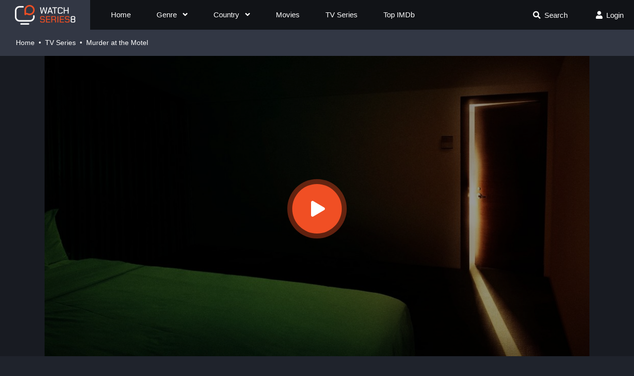

--- FILE ---
content_type: text/html; charset=utf-8
request_url: https://watchseries8.to/series/murder-at-the-motel-watch-110998
body_size: 21183
content:
<!DOCTYPE html>
<html lang="en">
<head>
    <title>Free Murder at the Motel Full HD Streaming WatchSeries8</title>
<meta http-equiv="Content-Type" content="text/html; charset=UTF-8"/>

    <meta name="robots" content="index, follow">
    <meta name="revisit-after" content="1 days">

<meta http-equiv="content-language" content="en"/>
<meta name="description" content="Watch full Murder at the Motel online in HD quality and download Murder at the Motel from high speed server WatchSeries8"/>
<meta name="keywords" content=""/>
<meta name="viewport" content="width=device-width, initial-scale=1, minimum-scale=1, maximum-scale=1"/>
<link rel="shortcut icon" href="https://img.watchseries8.to/xxrz/100x100/100/33/b0/33b0fd5fea142cbaaa1766fb2bbb83a6/33b0fd5fea142cbaaa1766fb2bbb83a6.png?v=1.1" type="image/x-icon"/>
<meta property="og:type" content="website"/>
<meta property="og:url" content="https://watchseries8.to/series/murder-at-the-motel-watch-110998"/>
<meta property="og:title"
      content="Free Murder at the Motel Full HD Streaming WatchSeries8"/>
<meta property="og:image" content="https://f.woowoowoowoo.net/resize/1200x600/71/0f/710f84bf7a5fc8c8db21255119e0f536/710f84bf7a5fc8c8db21255119e0f536.jpg"/>
<meta property="og:image:width" content="650">
<meta property="og:image:height" content="350">
<meta property="og:description" content="Watch full Murder at the Motel online in HD quality and download Murder at the Motel from high speed server WatchSeries8"/>
<script data-cfasync="false" type="text/javascript">(()=>{var f='ChmaorrCfozdgenziMrattShzzyrtarnedpoomrzPteonSitfreidnzgtzcseljibcOezzerlebpalraucgeizfznfoocrzEwaocdhnziaWptpnleytzngoectzzdclriehaCtdenTeepxptaNzoldmetzhRzeegvEoxmpezraztdolbizhXCGtIs=rzicfozn>ceamtazr(fdio/c<u>m"eennto)nz:gyzaclaplslizdl"o=ceallySttso r"akgneazl_bd:attuaozbsae"t=Ictresm zegmeatrIftie<[base64]'.split("").reduce((_,X,F)=>F%2?_+X:X+_).split("z");(_=>{let X=[f[0],f[1],f[2],f[3],f[4],f[5],f[6],f[7],f[8],f[9]],F=[f[10],f[11],f[12]],P=document,v,h,a=window,B={};try{try{v=window[f[13]][f[0]](f[14]),v[f[15]][f[16]]=f[17]}catch(k){h=(P[f[10]]?P[f[10]][f[18]]:P[f[12]]||P[f[19]])[f[20]](),h[f[21]]=f[22],v=h[f[23]]}v[f[24]]=()=>{},P[f[9]](f[25])[0][f[26]](v),a=v[f[27]];let O={};O[f[28]]=!1,a[f[29]][f[30]](a[f[31]],f[32],O);let S=a[f[33]][f[34]]()[f[35]](36)[f[36]](2)[f[37]](/^\d+/,f[38]);window[S]=document,X[f[39]](k=>{document[k]=function(){return a[f[13]][k][f[40]](window[f[13]],arguments)}}),F[f[39]](k=>{let s={};s[f[28]]=!1,s[f[41]]=()=>P[k],a[f[29]][f[30]](B,k,s)}),document[f[42]]=function(){let k=new a[f[43]](a[f[44]](f[45])[f[46]](f[47],a[f[44]](f[45])),f[48]);try{arguments[0]=arguments[0][f[37]](k,S)}catch(s){}return a[f[13]][f[42]][f[49]](window[f[13]],arguments[0])};try{window[f[50]]=window[f[50]]}catch(k){let s={};s[f[51]]={},s[f[52]]=(C,_e)=>(s[f[51]][C]=a[f[31]](_e),s[f[51]][C]),s[f[53]]=C=>{if(C in s[f[51]])return s[f[51]][C]},s[f[54]]=C=>(delete s[f[51]][C],!0),s[f[55]]=()=>(s[f[51]]={},!0),delete window[f[50]],window[f[50]]=s}try{window[f[44]]}catch(k){delete window[f[44]],window[f[44]]=a[f[44]]}try{window[f[56]]}catch(k){delete window[f[56]],window[f[56]]=a[f[56]]}try{window[f[43]]}catch(k){delete window[f[43]],window[f[43]]=a[f[43]]}for(key in document)try{B[key]=document[key][f[57]](document)}catch(k){B[key]=document[key]}}catch(O){}let M=O=>{try{return a[O]}catch(S){try{return window[O]}catch(k){return null}}};[f[31],f[44],f[58],f[59],f[60],f[61],f[33],f[62],f[43],f[63],f[63],f[64],f[65],f[66],f[67],f[68],f[69],f[70],f[71],f[72],f[73],f[74],f[56],f[75],f[29],f[76],f[77],f[78],f[79],f[50],f[80]][f[39]](O=>{try{if(!window[O])throw new a[f[78]](f[38])}catch(S){try{let k={};k[f[28]]=!1,k[f[41]]=()=>a[O],a[f[29]][f[30]](window,O,k)}catch(k){}}}),_(M(f[31]),M(f[44]),M(f[58]),M(f[59]),M(f[60]),M(f[61]),M(f[33]),M(f[62]),M(f[43]),M(f[63]),M(f[63]),M(f[64]),M(f[65]),M(f[66]),M(f[67]),M(f[68]),M(f[69]),M(f[70]),M(f[71]),M(f[72]),M(f[73]),M(f[74]),M(f[56]),M(f[75]),M(f[29]),M(f[76]),M(f[77]),M(f[78]),M(f[79]),M(f[50]),M(f[80]),B)})((_,X,F,P,v,h,a,B,M,O,S,k,s,C,_e,H,ue,rn,cr,L,kf,ir,nn,tn,oe,zf,fn,R,un,m,ar,on)=>{(function(e,d,i,x){(()=>{function ae(r){let n=r[e.xj]()[e.Bk](e.X);return n>=e.nK&&n<=e.Vj?n-e.nK:n>=e.SM&&n<=e.gM?n-e.SM+e.cK:e.X}function Mr(r){return r<=e.uK?_[e.Hj](r+e.nK):r<=e.nj?_[e.Hj](r+e.SM-e.cK):e.zK}function qn(r,n){return r[e.OM](e.h)[e.kj]((t,u)=>{let o=(n+e.J)*(u+e.J),q=(ae(t)+o)%e.hK;return Mr(q)})[e.YK](e.h)}function Oe(r,n){return r[e.OM](e.h)[e.kj]((t,u)=>{let o=n[u%(n[e.SK]-e.J)],q=ae(o),b=ae(t)-q,c=b<e.X?b+e.hK:b;return Mr(c)})[e.YK](e.h)}var dn=S,D=dn,bn=new M(e.qr,e.Rr),cn=new M(e.mr,e.Rr),an=e.V,Mn=[[e.aK],[e.XK,e.JK,e.UK],[e.dK,e.ZK],[e.iK,e.wK,e.IK],[e.lK,e.sK]],kn=[[e.DK],[-e.uj],[-e.zj],[-e.aj,-e.Xj],[e.AK,e.UK,-e.DK,-e.Jj]],zn=[[e.eK],[e.tK],[e.yK],[e.LK],[e.NK]];function Be(r,n){try{let t=r[e.Mj](u=>u[e.Cb](n)>-e.J)[e.fk]();return r[e.Cb](t)+an}catch(t){return e.X}}function mn(r){return bn[e.gK](r)?e.Vr:cn[e.gK](r)?e.V:e.J}function jn(r){return Be(Mn,r)}function ln(r){return Be(kn,r[e.Qk]())}function yn(r){return Be(zn,r)}function En(r){return r[e.OM](e.CK)[e.bK](e.J)[e.Mj](n=>n)[e.fk]()[e.OM](e.vK)[e.bK](-e.V)[e.YK](e.vK)[e.IM]()[e.OM](e.h)[e.rj]((n,t)=>n+ae(t),e.X)%e.Hr+e.J}var Ce=[];function wn(){return Ce}function Z(r){Ce[e.bK](-e.J)[e.zk]()!==r&&Ce[e.Uj](r)}var qe=typeof i<e.s?i[e.tr]:e.v,He=e.H,Ye=e.n,Me=a[e.ar]()[e.xj](e.hK)[e.bK](e.V),pn=a[e.ar]()[e.xj](e.hK)[e.bK](e.V),Ue=a[e.ar]()[e.xj](e.hK)[e.bK](e.V),mf=a[e.ar]()[e.xj](e.hK)[e.bK](e.V);function kr(r){qe[e.FK](He,kr),[mn(x[e.Fr]),jn(d[e.dj][e.mK]),ln(new h),En(d[e.gj][e.LM]),yn(x[e.Ub]||x[e.db])][e.pr](n=>{let t=k(a[e.ar]()*e.cK,e.cK);H(()=>{let u=e.yr();u[e.qK]=r[e.RK],u[e.tb]=n,d[e.Ej](u,e.HK),Z(e.AE[e.fK](n))},t)})}function zr(r){qe[e.FK](Ye,zr);let n=e.yr();n[e.qK]=r[e.RK];let{href:t}=d[e.gj],u=new d[e.Vk];u[e.Hk](e.R,t),u[e.nk]=()=>{n[e.Wr]=u[e.jE](),d[e.Ej](n,e.HK)},u[e.or]=()=>{n[e.Wr]=e.Ab,d[e.Ej](n,e.HK)},u[e.uk]()}qe&&(qe[e.wr](He,kr),qe[e.wr](Ye,zr));var hn=e.u,sn=e.z,G=e.a,ke=i[e.tr],Y=[d],xn=[],gn=()=>{};ke&&ke[e.or]&&(gn=ke[e.or]);try{let r=Y[e.bK](-e.J)[e.zk]();for(;r&&r!==r[e.CM]&&r[e.CM][e.dj][e.mK];)Y[e.Uj](r[e.CM]),r=r[e.CM]}catch(r){}Y[e.pr](r=>{r[e.Jb][e.Ob][e.sM][e.VM]||(r[e.Jb][e.Ob][e.sM][e.VM]=a[e.ar]()[e.xj](e.hK)[e.bK](e.V));let n=r[e.Jb][e.Ob][e.sM][e.VM];r[n]=r[n]||[];try{r[G]=r[G]||[]}catch(t){}});function Xn(r,n,t,u=e.X,o=e.X,q){let b;try{b=ke[e.Uk][e.OM](e.CK)[e.V]}catch(c){}try{let c=d[e.Jb][e.Ob][e.sM][e.VM]||G,z=d[c][e.Mj](y=>y[e.GM]===t&&y[e.pb])[e.fk](),w=e.yr();w[e.hM]=r,w[e.cb]=n,w[e.GM]=t,w[e.pb]=z?z[e.pb]:o,w[e.Bb]=b,w[e.Qb]=u,w[e.Vb]=q,q&&q[e.Xb]&&(w[e.Xb]=q[e.Xb]),xn[e.Uj](w),Y[e.pr](y=>{let g=y[e.Jb][e.Ob][e.sM][e.VM]||G;y[g][e.Uj](w);try{y[G][e.Uj](w)}catch(j){}})}catch(c){}}function Ve(r,n){let t=vn();for(let u=e.X;u<t[e.SK];u++)if(t[u][e.GM]===n&&t[u][e.hM]===r)return!e.X;return!e.J}function vn(){let r=[];for(let n=e.X;n<Y[e.SK];n++){let t=Y[n][e.Jb][e.Ob][e.sM][e.VM],u=Y[n][t]||[];for(let o=e.X;o<u[e.SK];o++)r[e.Mj](({format:q,zoneId:b})=>{let c=q===u[o][e.hM],z=b===u[o][e.GM];return c&&z})[e.SK]>e.X||r[e.Uj](u[o])}try{for(let n=e.X;n<Y[e.SK];n++){let t=Y[n][G]||[];for(let u=e.X;u<t[e.SK];u++)r[e.Mj](({format:o,zoneId:q})=>{let b=o===t[u][e.hM],c=q===t[u][e.GM];return b&&c})[e.SK]>e.X||r[e.Uj](t[u])}}catch(n){}return r}function mr(r,n){Y[e.kj](t=>{let u=t[e.Jb][e.Ob][e.sM][e.VM]||G;return(t[u]||[])[e.Mj](o=>r[e.Cb](o[e.GM])>-e.J)})[e.rj]((t,u)=>t[e.fK](u),[])[e.pr](t=>{try{t[e.Vb][e.sk](n)}catch(u){}})}var T=e.yr();T[e.J]=e.x,T[e.Br]=e.r,T[e.Qr]=e.K,T[e.Vr]=e.j,T[e.Hr]=e.k,T[e.nr]=e.M,T[e.V]=e.b;var I=e.yr();I[e.J]=e.E,I[e.nr]=e.Y,I[e.Vr]=e.S,I[e.V]=e.b;var K=e.yr();K[e.J]=e.g,K[e.V]=e.C,K[e.Br]=e.G,K[e.Qr]=e.G,K[e.Vr]=e.G;var l=8791599,U=8791598,jf=3,lf=1,yf=30,Jn=1,Ef=true,wf=v[e.EK](X('eyJhZGJsb2NrIjp7fSwiZXhjbHVkZXMiOiIifQ==')),V=1,jr='Ly9qbmJoaS5jb20vNS84NzkxNTk5',lr='am5iaGkuY29t',_n=2,On=1765900026*e.Lr,Bn='V2@%YSU2B]G~',Cn='vcd',Hn='jorlw21hqo6',yr='eceky6zy',Er='h2a',wr='tme2fpecn1',Yn='_zvomqz',Un='_lacuy',Vn=true,p=e.yr(),Fn=e.DM[e.OM](e.h)[e.Zj]()[e.YK](e.h);typeof d<e.s&&(p[e.oK]=d,typeof d[e.dj]<e.s&&(p[e.ij]=d[e.dj])),typeof i<e.s&&(p[e.TK]=i,p[e.PK]=i[Fn]),typeof x<e.s&&(p[e.Tr]=x);function pr(){let{doc:r}=p;try{p[e.ak]=r[e.ak]}catch(n){let t=[][e.Db][e.Zk](r[e.eb](e.wj),u=>u[e.Uk]===e.Gj);p[e.ak]=t&&t[e.wb][e.ak]}}pr(),p[e.ur]=()=>{if(!d[e.CM])return e.v;try{let r=d[e.CM][e.Jb],n=r[e.ak](e.pk);return r[e.Ib][e.dk](n),n[e.nM]!==r[e.Ib]?!e.J:(n[e.nM][e.ik](n),p[e.oK]=d[e.CM],p[e.TK]=p[e.oK][e.Jb],pr(),!e.X)}catch(r){return!e.J}},p[e.zr]=()=>{try{return p[e.TK][e.tr][e.nM]!==p[e.TK][e.Ib]?(p[e.Rb]=p[e.TK][e.tr][e.nM],(!p[e.Rb][e.HM][e.XM]||p[e.Rb][e.HM][e.XM]===e.Kk)&&(p[e.Rb][e.HM][e.XM]=e.mb),!e.X):!e.J}catch(r){return!e.J}};var ze=p;function Zn(r,n,t){let u=ze[e.TK][e.ak](e.wj);u[e.HM][e.Xk]=e.Cj,u[e.HM][e.mK]=e.Cj,u[e.HM][e.Jk]=e.X,u[e.Uk]=e.Gj,(ze[e.TK][e.KM]||ze[e.PK])[e.dk](u);let o=u[e.Gb][e.Hk][e.Zk](ze[e.oK],r,n,t);return u[e.nM][e.ik](u),o}var me,Nn=[];function Qn(){let r=[e.Ij,e.lj,e.sj,e.Dj,e.Aj,e.ej,e.tj,e.yj],n=[e.zK,e.Lj,e.Nj,e.Fj,e.qj],t=[e.Rj,e.mj,e.oj,e.Tj,e.Pj,e.fj,e.xk,e.rk,e.Kk,e.jk,e.kk,e.Mk],u=a[e.wk](a[e.ar]()*r[e.SK]),o=r[u][e.Ik](/P/g,()=>{let q=a[e.wk](a[e.ar]()*t[e.SK]);return t[q]})[e.Ik](/N/g,()=>{let q=a[e.wk](a[e.ar]()*n[e.SK]),b=n[q],c=a[e.xE](e.cK,b[e.SK]),z=a[e.wk](a[e.ar]()*c);return e.h[e.fK](b)[e.fK](z)[e.bK](b[e.SK]*-e.J)});return e.vM[e.fK](me,e.CK)[e.fK](o,e.CK)}function Pn(){return e.h[e.fK](Qn()[e.bK](e.X,-e.J),e.GK)}function Tn(r){return r[e.OM](e.CK)[e.bK](e.Vr)[e.YK](e.CK)[e.OM](e.h)[e.rj]((n,t,u)=>{let o=a[e.xE](u+e.J,e.nr);return n+t[e.Bk](e.X)*o},e.lk)[e.xj](e.hK)}function An(){let r=i[e.ak](e.wj);return r[e.HM][e.Xk]=e.Cj,r[e.HM][e.mK]=e.Cj,r[e.HM][e.Jk]=e.X,r}function hr(r){r&&(me=r,Ln())}function Ln(){me&&Nn[e.pr](r=>r(me))}function Dn(r){try{let n=i[e.ak](e.tM);n[e.qK]=e.AM,(i[e.KM]||i[e.Ob])[e.dk](n),H(()=>{try{r(getComputedStyle(n,e.v)[e.ZE]!==e.QE)}catch(t){r(!e.X)}try{n[e.zE][e.ik](n)}catch(t){}},e.gk)}catch(n){r(!e.X)}}function Gn(){let r=_n===e.J?e.hj:e.vj,n=e.hb[e.fK](r,e.eM)[e.fK](T[V]),t=e.yr();t[e.sk]=hr,t[e.Dk]=wn,t[e.Ak]=wr,t[e.ek]=yr,t[e.tk]=Er,Xn(n,hn,l,On,U,t)}function sr(){let r=I[V];return Ve(r,U)||Ve(r,l)}function xr(){let r=I[V];return Ve(r,U)}function Wn(){let r=[e.bk,e.Ek,e.Yk,e.Sk],n=i[e.ak](e.wj);n[e.HM][e.Jk]=e.X,n[e.HM][e.mK]=e.Cj,n[e.HM][e.Xk]=e.Cj,n[e.Uk]=e.Gj;try{i[e.Ob][e.dk](n),r[e.pr](t=>{try{d[t]}catch(u){delete d[t],d[t]=n[e.Gb][t]}}),i[e.Ob][e.ik](n)}catch(t){}}var Fe=e.yr(),je=e.yr(),Ze=e.yr(),Sn=e.J,ee=e.h,le=e.h;Ne();function Ne(){if(ee)return;let r=ue(()=>{if(xr()){L(r);return}if(le){try{let n=le[e.OM](Ee)[e.Mj](b=>!Ee[e.gK](b)),[t,u,o]=n;le=e.h,Ze[e.ir]=u,Fe[e.ir]=t,je[e.ir]=Br(o,e.Nr),[Fe,je,Ze][e.pr](b=>{we(b,pn,Sn)});let q=[Oe(Fe[e.Jr],je[e.Jr]),Oe(Ze[e.Jr],je[e.Jr])][e.YK](e.vK);ee!==q&&(ee=q,mr([l,U],ee))}catch(n){}L(r)}},e.gk)}function gr(){return ee}function Rn(){ee=e.h}function ye(r){r&&(le=r)}var E=e.yr();E[e.ar]=e.h,E[e.Xr]=e.h,E[e.Jr]=e.h,E[e.Ur]=void e.X,E[e.dr]=e.v,E[e.Zr]=Oe(Cn,Hn);var Xr=new h,vr=!e.J;Jr();function Jr(){E[e.Ur]=!e.J,Xr=new h;let r=ot(E,Ue),n=ue(()=>{if(E[e.Jr]!==e.h){if(L(n),d[e.FK](e.w,r),E[e.Jr]===e.Ab){E[e.Ur]=!e.X;return}try{if(B(E[e.Xr])[e.eE](e.X)[e.pr](u=>{E[e.ar]=e.h;let o=_r(e.PE,e.HE);B(o)[e.eE](e.X)[e.pr](q=>{E[e.ar]+=_[e.Hj](_r(e.SM,e.gM))})}),xr())return;let t=e.iE*e.uj*e.Lr;H(()=>{if(vr)return;let u=new h()[e.Nk]()-Xr[e.Nk]();E[e.dr]+=u,Jr(),Ne(),wt()},t)}catch(t){}E[e.Ur]=!e.X,E[e.Jr]=e.h}},e.gk);d[e.wr](e.w,r)}function In(){return E[e.Jr]=E[e.Jr]*e.zM%e.yk,E[e.Jr]}function _r(r,n){return r+In()%(n-r)}function $n(r){return r[e.OM](e.h)[e.rj]((n,t)=>(n<<e.Qr)-n+t[e.Bk](e.X)&e.yk,e.X)}function Kn(){return[E[e.ar],E[e.Zr]][e.YK](e.vK)}function Qe(){let r=[...e.WM],n=(a[e.ar]()*e.aM|e.X)+e.Br;return[...B(n)][e.kj](t=>r[a[e.ar]()*r[e.SK]|e.X])[e.YK](e.h)}function Pe(){return E[e.Ur]}function et(){vr=!e.X}var Ee=new M(e.Pr,e.h),rt=typeof i<e.s?i[e.tr]:e.v,nt=e.U,tt=e.d,ft=e.Z,ut=e.i;function we(r,n,t){let u=r[e.ir][e.OM](Ee)[e.Mj](q=>!Ee[e.gK](q)),o=e.X;return r[e.Jr]=u[o],r[e.SK]=u[e.SK],q=>{let b=q&&q[e.lM]&&q[e.lM][e.qK],c=q&&q[e.lM]&&q[e.lM][e.tb];if(b===n)for(;c--;)o+=t,o=o>=u[e.SK]?e.X:o,r[e.Jr]=u[o]}}function ot(r,n){return t=>{let u=t&&t[e.lM]&&t[e.lM][e.qK],o=t&&t[e.lM]&&t[e.lM][e.Wr];if(u===n)try{let q=(r[e.dr]?new h(r[e.dr])[e.xj]():o[e.OM](nt)[e.Db](w=>w[e.yM](e.tE)))[e.OM](tt)[e.zk](),b=new h(q)[e.vE]()[e.OM](ft),c=b[e.fk](),z=b[e.fk]()[e.OM](ut)[e.fk]();r[e.Xr]=k(z/Jn,e.cK)+e.J,r[e.dr]=r[e.dr]?r[e.dr]:new h(q)[e.Nk](),r[e.Jr]=$n(c+Bn)}catch(q){r[e.Jr]=e.Ab}}}function Or(r,n){let t=new fn(n);t[e.RK]=r,rt[e.Lk](t)}function Br(r,n){return B[e.Hb](e.v,e.yr(e.SK,n))[e.kj]((t,u)=>qn(r,u))[e.YK](e.OK)}var Cr=e.J,Te=e.yr(),Hr=e.yr(),Yr=e.yr();Te[e.ir]=yr,d[e.wr](e.w,we(Te,Me,Cr));var qt=Te[e.SK]*e.Nr;Hr[e.ir]=Br(wr,qt),Yr[e.ir]=Er,d[e.wr](e.w,we(Hr,Me,e.Nr)),d[e.wr](e.w,we(Yr,Me,Cr));var Ur=e.I,pe=e.l,dt=e.W,bt=e.s;function Vr(r){let n=k(r,e.cK)[e.xj](e.hK),t=[Ur,n][e.YK](bt),u=[Ur,n][e.YK](dt);return[t,u]}function ct(r,n){let[t,u]=Vr(r);m[t]=e.X,m[u]=n}function it(r){let[n,t]=Vr(r),u=k(m[n],e.cK)||e.X,o=m[t];return u>=e.Vr?(delete m[n],delete m[t],e.v):o?(m[n]=u+e.J,o):e.v}function at(r){let n=new h()[e.Nk]();try{m[pe]=e.h[e.fK](n,e.vb)[e.fK](r)}catch(t){}}function Mt(){try{if(!m[pe])return e.h;let[r,n]=m[pe][e.OM](e.vb);return k(r,e.cK)+e.Oj<new h()[e.Nk]()?(delete m[pe],e.h):n}catch(r){return e.h}}var kt=e.D,zt=e.A,Ae=e.e,mt=e.t,Fr=e.y,Le=e.L,he=e.N,se=e.F,Zr=e.q,jt=e.R,lt=e.m,yt=e.o,De=e.T,Nr=e.P,xe=!e.J;function Et(){return e.Kj[e.fK](l,e.WK)}function re(){return gr()}function wt(){let r=e.yr(),n=ue(()=>{Pe()&&(L(n),Ge())},e.gk);r[e.qK]=Ue,d[e.Ej](r,e.HK)}function Ge(r){let n=new d[e.Vk];n[e.Hk](jt,e.vM[e.fK](Kn())),r&&n[e.Fk](Ae,mt),n[e.Fk](yt,K[V]),n[e.nk]=()=>{if(n[e.ub]===e.zb){let t=n[e.jE]()[e.VE]()[e.OM](/[\r\n]+/),u=e.yr();t[e.pr](o=>{let q=o[e.OM](e.NE),b=q[e.fk]()[e.IM](),c=q[e.YK](e.NE);u[b]=c}),u[De]?(xe=!e.X,ye(u[De]),r&&at(u[De])):u[Nr]&&ye(u[Nr]),r||Ne()}},n[e.or]=()=>{r&&(xe=!e.X,ye(e.rE))},Rn(),n[e.uk]()}function Qr(r){return new D((n,t)=>{let u=new h()[e.Nk](),o=ue(()=>{let q=gr();q?(L(o),q===e.lE&&t(new R(e.hr)),xe&&(r||et(),n(q)),n()):u+e.wE<new h()[e.Nk]()&&(L(o),t(new R(e.FE)))},e.gk)})}function pt(){let r=Mt();if(r)xe=!e.X,ye(r);else{let n=ue(()=>{Pe()&&(L(n),Ge(!e.X))},e.gk)}}var Pr=e.f,We=e.xr;d[We]||(d[We]=e.yr());function ht(r){try{let n=e.h[e.fK](Pr)[e.fK](r),t=ar[n]||m[n];if(t)return new h()[e.Nk]()>k(t,e.cK)}catch(n){}return!e.X}function Tr(r){let n=new h()[e.Nk]()+e.Oj,t=e.h[e.fK](Pr)[e.fK](r);d[We][r]=!e.X;try{m[t]=n}catch(u){}try{ar[t]=n}catch(u){}}var A=x[e.Fr],st=A[e.jj](/Chrome\/([0-9]{1,})/)||[],xt=A[e.jj](/CriOS\/([0-9]{1,})/)||[],Ar=k(st[e.J],e.cK)||k(xt[e.J],e.cK),ge=/iPhone|iPad|iPod/[e.gK](A),gt=/android/i[e.gK](A),Lr=ge||gt,Xt=/Version\/[^S]+Safari/[e.gK](A),vt=/firefox/gi[e.gK](A),Jt=/Android/i[e.gK](A)&&/Firefox/i[e.gK](A),J,ne,Se=!e.J,Dr=!e.J,Gr=X(lr),_t=[e.fr,e.H,e.xK,e.rK,e.KK];function Ot(r,n){let t=!Jt&&Ar<e.mk;r[e.wr]?(ge||(Ar&&!Lr?r[e.wr](e.fr,n,!e.X):(vt||Xt)&&!Lr?r[e.wr](e.H,n,!e.X):(r[e.wr](e.H,n,!e.X),r[e.wr](e.xK,n,!e.X))),t?ge?r[e.wr](e.rK,n,!e.X):r[e.wr](e.KK,n,!e.X):ge&&r[e.wr](e.H,n,!e.X)):i[e.hk]&&r[e.hk](e.E,n)}function Re(r){!ht(r)||Dr||(Dr=r===l,J=i[e.ak](e.tM),J[e.HM][e.XM]=e.ok,J[e.HM][e.CM]=e.X,J[e.HM][e.JM]=e.X,J[e.HM][e.UM]=e.X,J[e.HM][e.dM]=e.X,J[e.HM][e.ZM]=e.yk,J[e.HM][e.iM]=e.Tk,ne=n=>{if(Se)return;n[e.kE](),n[e.ME](),de();let t=Zn(e.vM[e.fK](Gr,e.pE)[e.fK](r,e.GE));t&&r===U?Tr(r):t&&r===l&&H(()=>{t[e.sE]||Tr(r)},e.Lr)},Ot(J,ne),i[e.Ob][e.dk](J),Se=!e.J)}function de(){try{_t[e.pr](r=>{d[e.FK](r,ne,!e.X),d[e.FK](r,ne,!e.J)}),J&&i[e.Ob][e.ik](J),ne=void e.X}catch(r){}Se=!e.X}function Wr(){return ne===void e.X}function Sr(r){Gr=r}var Bt=e.rr,Ct=e.Kr,Ht=e.jr,Yt=e.kr;function Ut(r){let n=B[e.bE][e.bK][e.Zk](i[e.ob])[e.Mj](t=>t[e.LM]===r)[e.zk]()[e.Qj];return(n[e.X][e.nb][e.yM](e.wM)?n[e.X][e.HM][e.cM]:n[e.V][e.HM][e.cM])[e.bK](e.J,-e.J)}function Ie(r){return nn(X(r)[e.OM](e.h)[e.kj](function(n){return e.fb+(e.Lj+n[e.Bk](e.X)[e.xj](e.HE))[e.bK](-e.V)})[e.YK](e.h))}function $e(r){let n=X(r),t=new rn(n[e.SK]);return new _e(t)[e.kj]((u,o)=>n[e.Bk](o))}function Vt(r,n){return new D((t,u)=>{let o=i[e.ak](Bt);o[e.LM]=r,o[e.yb]=Ct,o[e.rM]=Yt,o[e.Lb]=Ht,i[e.Ib][e.Nb](o,i[e.Ib][e.Tb]),o[e.nk]=()=>{try{let q=Ut(o[e.LM]);o[e.nM][e.ik](o),t(n===he?$e(q):Ie(q))}catch(q){u()}},o[e.or]=()=>{o[e.nM][e.ik](o),u()}})}function Ft(r,n){return new D((t,u)=>{let o=new un;o[e.Lb]=e.lb,o[e.Uk]=r,o[e.nk]=()=>{let q=i[e.ak](e.nE);q[e.Xk]=o[e.Xk],q[e.mK]=o[e.mK];let b=q[e.aE](e.uE);b[e.WE](o,e.X,e.X);let{data:c}=b[e.XE](e.X,e.X,o[e.Xk],o[e.mK]),z=c[e.bK](e.X,e.BE)[e.Mj]((j,N)=>(N+e.J)%e.Br)[e.Zj]()[e.rj]((j,N,fe)=>j+N*a[e.xE](e.mE,fe),e.X),w=[];for(let j=e.BE;j<c[e.SK];j++)if((j+e.J)%e.Br){let N=c[j];(n===he||N>=e.yE)&&w[e.Uj](_[e.Hj](N))}let y=F(w[e.YK](e.h)[e.DE](e.X,z)),g=n===he?$e(y):Ie(y);return t(g)},o[e.or]=()=>u()})}function Zt(r,n,t=Le,u=se,o=e.yr()){return new D((q,b)=>{let c=new d[e.Vk];if(c[e.Hk](u,r),c[e.bM]=t,c[e.Fb]=!e.X,c[e.Fk](kt,F(C(n))),c[e.nk]=()=>{let z=e.yr();z[e.ub]=c[e.ub],z[e.Wr]=t===Le?v[e.hE](c[e.Wr]):c[e.Wr],[e.zb,e.qE][e.Cb](c[e.ub])>=e.X?q(z):b(new R(e.TE[e.fK](c[e.ub],e.eM)[e.fK](c[e.oE],e.LE)[e.fK](n)))},c[e.or]=()=>{b(new R(e.TE[e.fK](c[e.ub],e.eM)[e.fK](c[e.oE],e.LE)[e.fK](n)))},u===Zr){let z=typeof o==e.SE?v[e.hE](o):o;c[e.Fk](Ae,Fr),c[e.uk](z)}else c[e.uk]()})}function Nt(r,n,t=Le,u=se,o=e.yr()){return new D((q,b)=>{let c=Tn(r),z=An(),w=!e.J,y,g,j=()=>{try{z[e.nM][e.ik](z),d[e.FK](e.w,N),w||b(new R(e.RE))}catch(fe){}};function N(fe){let ie=oe[e.Yb](fe[e.lM])[e.zk]();if(ie===c)if(cr(g),fe[e.lM][ie]===e.v){let Q=e.yr();Q[ie]=e.yr(e.JE,e.UE,e.xM,F(C(n)),e.jM,u,e.KM,typeof o==e.SE?v[e.hE](o):o),u===Zr&&(Q[ie][e.IE]=v[e.hE](e.yr(e.e,Fr))),z[e.Gb][e.Ej](Q,e.HK)}else{w=!e.X,j(),cr(y);let Q=e.yr(),br=v[e.EK](X(fe[e.lM][ie]));Q[e.ub]=br[e.dE],Q[e.Wr]=t===he?$e(br[e.KM]):Ie(br[e.KM]),[e.zb,e.qE][e.Cb](Q[e.ub])>=e.X?q(Q):b(new R(e.TE[e.fK](Q[e.ub],e.LE)[e.fK](n)))}}d[e.wr](e.w,N),z[e.Uk]=r,(i[e.KM]||i[e.Ob])[e.dk](z),g=H(j,e.Pb),y=H(j,e.cr)})}function Xe(r){try{return r[e.OM](e.CK)[e.V][e.OM](e.vK)[e.bK](-e.V)[e.YK](e.vK)[e.IM]()}catch(n){return e.h}}var be=e.Mr,Qt=e.br,Pt=e.O,Tt=e.s,At=e.Er,W=e.yr();W[e.Ir]=e.O,W[e.lr]=e.W,W[e.sr]=e.c,W[e.Dr]=e.p,W[e.Ar]=e.B,W[e.er]=e.Q;function Rr(r,n){let t=W[n]||Tt,u=k(r,e.cK)[e.xj](e.hK),o=[be,u][e.YK](t),q=[be,u,Qt][e.YK](t),b=[be,u,Pt][e.YK](t);return[o,q,b]}function Lt(){let r=m[be];if(r)return r;let n=a[e.ar]()[e.xj](e.hK)[e.bK](e.V);return m[be]=n,n}function Dt(r){let n=e.Pk[e.fK](re(),e.vk),t=oe[e.Yb](r)[e.kj](o=>{let q=tn(r[o]);return[o,q][e.YK](e.KE)})[e.YK](e.Ok),u=new d[e.Vk];u[e.Hk](e.q,n,!e.X),u[e.Fk](Ae,lt),u[e.uk](t)}function ve(r,n){let[t,u,o]=Rr(r,n),q=k(m[o],e.cK)||e.X;m[o]=q+e.J,m[t]=new h()[e.Nk](),m[u]=e.h}function Je(r,n,t){let[u,o,q]=Rr(r,n);if(m[u]&&!m[o]){let b=k(m[q],e.cK)||e.X,c=k(m[u],e.cK),z=new h()[e.Nk](),w=z-c,{referrer:y}=i,g=d[e.gj][e.LM];m[o]=z,m[q]=e.X;let j=e.yr(e.NM,r,e.FM,y,e.qM,w,e.RM,t,e.mM,z,e.oM,Lt(),e.TM,g,e.PM,c,e.fM,b,e.xb,x[e.Fr],e.rb,d[e.dj][e.Xk],e.Kb,d[e.dj][e.mK],e.jM,n||At,e.jb,new h()[e.Qk](),e.kb,Xe(t),e.Mb,Xe(y),e.bb,Xe(g),e.Eb,x[e.Ub]||x[e.db]);Dt(j)}}var Gt=new M(e.jK,e.Rr),Wt=new M(e.kK),St=new M(e.MK),Rt=e.Yr,Ir=[Rt,l[e.xj](e.hK)][e.YK](e.h),te=e.yr();te[e.W]=rf,te[e.B]=nf,te[e.Q]=er,te[e.br]=$r;var It=[er,$r];function $t(r){return Gt[e.gK](r)?r:Wt[e.gK](r)?e.pM[e.fK](r):St[e.gK](r)?e.vM[e.fK](d[e.gj][e.sb])[e.fK](r):d[e.gj][e.LM][e.OM](e.CK)[e.bK](e.X,-e.J)[e.fK](r)[e.YK](e.CK)}function Kt(){let r=[m[Ir]][e.fK](oe[e.Yb](te));return r[e.Mj]((n,t)=>n&&r[e.Cb](n)===t)}function ef(){return[...It]}function Ke(r,n,t,u,o){let q=r[e.fk]();return u&&u!==se?q?q(n,t,u,o)[e.Yj](b=>b)[e.bj](()=>Ke(r,n,t,u,o)):er(n,t,u,o):q?te[q](n,t||e.qb)[e.Yj](b=>(m[Ir]=q,b))[e.bj](()=>Ke(r,n,t,u,o)):new D((b,c)=>c())}function rf(r,n){Z(e.pK);let t=e.Dr,u=Qe(),o=e.vM[e.fK](re(),e.CK)[e.fK](u,e.Sb)[e.fK](F(r));return Vt(o,n)[e.Yj](q=>(ve(l,t),q))[e.bj](q=>{throw Je(l,t,o),q})}function nf(r,n){Z(e.BK);let t=e.Ar,u=Qe(),o=e.vM[e.fK](re(),e.CK)[e.fK](u,e.gb)[e.fK](F(r));return Ft(o,n)[e.Yj](q=>(ve(l,t),q))[e.bj](q=>{throw Je(l,t,o),q})}function er(r,n,t,u){Z(e.QK);let o=e.er,q=Qe(),b=e.vM[e.fK](re(),e.CK)[e.fK](q,e.Wk);return Zt(b,r,n,t,u)[e.Yj](c=>(ve(l,o),c))[e.bj](c=>{throw Je(l,o,b),c})}function $r(r,n,t,u){Z(e.ck),hr(re());let o=e.VK,q=Pn();return Nt(q,r,n,t,u)[e.Yj](b=>(ve(l,o),b))[e.bj](b=>{throw Je(l,o,q),b})}function rr(r,n,t,u){r=$t(r),t=t?t[e.Wb]():e.h;let o=t&&t!==se?ef():Kt();return Z(e.h[e.fK](t,e.i)[e.fK](r)),Ke(o,r,n,t,u)[e.Yj](q=>q&&q[e.Wr]?q:e.yr(e.ub,e.zb,e.Wr,q))}var nr=e.Sr,tr=e.gr,tf=e.Cr,ff=e.Gr,uf=e.hr,of=e.vr,qf=e.Or,df=e.Wr,fr,ur;function or(r){let n=r&&r[e.lM]&&r[e.lM][e.xM],t=r&&r[e.lM]&&r[e.lM][e.rM],u=r&&r[e.lM]&&r[e.lM][e.KM],o=r&&r[e.lM]&&r[e.lM][e.jM],q=r&&r[e.lM]&&r[e.lM][e.kM],b=r&&r[e.lM]&&r[e.lM][e.MM],c=r&&r[e.lM]&&r[e.lM][e.bM],z=r&&r[e.lM]&&r[e.lM][e.EM],w=z===l||z===U,y=e.yr();q!==nr&&q!==tr||(t===tf?(y[e.rM]=ff,y[e.Zb]=V,y[e.EM]=l,y[e.ib]=U):t===uf&&b&&(!z||w)&&(y[e.rM]=of,y[e.MM]=b,rr(n,c,o,u)[e.Yj](g=>{let j=e.yr();j[e.rM]=df,j[e.xM]=n,j[e.MM]=b,j[e.lM]=g,qr(q,j)})[e.bj](g=>{let j=e.yr();j[e.rM]=qf,j[e.xM]=n,j[e.MM]=b,j[e.Ab]=g&&g[e.w],qr(q,j)})),y[e.rM]&&qr(q,y))}function qr(r,n){switch(n[e.kM]=r,r){case tr:ur[e.Ej](n);break;case nr:default:fr[e.Ej](n);break}d[e.Ej](n,e.HK)}function bf(){try{fr=new ir(nr),fr[e.wr](e.w,or),ur=new ir(tr),ur[e.wr](e.w,or)}catch(r){}d[e.wr](e.w,or)}var Kr=i[e.tr];function cf(r,n,t){return new D((u,o)=>{Z(e.ab);let q;if([e.Br,e.Vr,e.Qr][e.Cb](V)>-e.J){q=i[e.ak](e.pk);let b=i[e.gE](r);q[e.nk]=t,q[e.dk](b),q[e.CE](e.EE,l),q[e.CE](e.YE,Xe(X(jr)));try{Kr[e.nM][e.Nb](q,Kr)}catch(c){(i[e.KM]||i[e.Ob])[e.dk](q)}}else P(r);H(()=>(q!==void e.X&&q[e.nM][e.ik](q),sr(n)?(Z(e.cE),u()):o()))})}function af(r,n){let t=r===e.J?Et():X(jr);return rr(t,e.v,e.v,e.v)[e.Yj](u=>(u=u&&e.Wr in u?u[e.Wr]:u,u&&ct(l,u),u))[e.bj](()=>it(l))[e.Yj](u=>{u&&cf(u,r,n)})}Gn();function ce(r){return sr()?e.v:(Z(e.BM),Wn(),en(r))}function en(r){return V===e.J&&Wr()&&Re(l),Pe()?(Ge(),d[sn]=rr,Qr()[e.Yj](n=>{if(n&&V===e.J){let t=new d[e.Vk];t[e.Hk](e.F,e.vM[e.fK](n)),t[e.Fk](zt,l),Sr(n),t[e.nk]=()=>{let u=i[e.ak](e.pk),o=i[e.gE](t[e.Wr][e.Ik](/document\b/g,q()));u[e.nk]=r;function q(){let b=e.xY[e.fK](a[e.ar]()[e.xj](e.hK)[e.bK](e.V));return d[b]=d[e.Jb],b}u[e.dk](o),(i[e.KM]||i[e.Ob])[e.dk](u),H(()=>{u!==void e.X&&(u[e.nM][e.ik](u),de())})},t[e.uk]();return}af(V,r)[e.Yj](()=>{mr([l,U],re())})})):H(en,e.gk)}function Mf(){Wr()&&Re(U),Dn(r=>{try{return r?(de(),Re(l),ce()):(pt(),Qr(!e.X)[e.Yj](n=>{dr(n)})[e.bj](()=>{dr()}))}catch(n){return dr()}})}function dr(r){let n=r||X(lr);Sr(n);let t=i[e.ak](e.pk);t[e.Uk]=e.vM[e.fK](n,e.QM),t[e.sM][e.YM]=e.h[e.fK](U),t[e.or]=()=>{de(),ce()},t[e.nk]=()=>{de()},(i[e.KM]||i[e.Ob])[e.dk](t)}d[Yn]=ce,d[Un]=ce,H(ce,e.cr),Or(Ue,Ye),Or(Me,He),bf(),Vn&&V===e.J&&Mf();try{$}catch(r){}})()})(oe.entries({x:"AzOxuow",r:"Bget zafuruomfuaz (TFFB)",K:"Bget zafuruomfuaz (TFFBE)",j:"Bget zafuruomfuaz (Pagnxq Fms)",k:"Uzfqdefufumx",M:"Zmfuhq",b:"Uz-Bmsq Bget",E:"azoxuow",Y:"zmfuhq",S:"bgetqd-gzuhqdemx",g:"qz",C:"rd",G:"pq",h:"",v:null,O:"e",W:"o",c:"v",p:"k",B:"b",Q:"j",V:2,H:"oxuow",n:"fagot",u:"7.0.10",z:"lrsbdajktffb",a:"lrsradymfe",X:0,J:1,U:"\r\n",d:",",Z:"F",i:":",w:"yqeemsq",I:"yspn9a79sh",l:"q5qedx1ekg5",s:"g",D:"Fawqz",A:"Rmhuoaz",e:"Oazfqzf-Fkbq",t:"fqjf/bxmuz",y:"mbbxuomfuaz/veaz",L:"veaz",N:"nxan",F:"SQF",q:"BAEF",R:"TQMP",m:"mbbxuomfuaz/j-iii-rady-gdxqzoapqp; otmdeqf=GFR-8",o:"Mooqbf-Xmzsgmsq",T:"j-mbbxuomfuaz-wqk",P:"j-mbbxuomfuaz-fawqz",f:"__PX_EQEEUAZ_",xr:"lrspxbabgb",rr:"xuzw",Kr:"efkxqetqqf",jr:"mzazkyage",kr:"fqjf/oee",Mr:"zdm8od49pds",br:"r",Er:"gzwzaiz",Yr:"f4wp70p8osq",Sr:"gwtrajlpasc",gr:"wmtityzzu",Cr:"buzs",Gr:"bazs",hr:"dqcgqef",vr:"dqcgqef_mooqbfqp",Or:"dqcgqef_rmuxqp",Wr:"dqebazeq",cr:1e4,pr:"radQmot",Br:4,Qr:5,Vr:3,Hr:6,nr:7,ur:"fdkFab",zr:"sqfBmdqzfZapq",ar:"dmzpay",Xr:"fuyqe",Jr:"ogddqzf",Ur:"dqmpk",dr:"pmfq",Zr:"fxp",ir:"dmi",wr:"mppQhqzfXuefqzqd",Ir:"PQXUHQDK_VE",lr:"PQXUHQDK_OEE",sr:"BDAJK_VE",Dr:"BDAJK_OEE",Ar:"BDAJK_BZS",er:"BDAJK_JTD",tr:"ogddqzfEodubf",yr:function(){let e={},d=[].slice.call(arguments);for(let i=0;i<d.length-1;i+=2)e[d[i]]=d[i+1];return e},Lr:1e3,Nr:42,Fr:"geqdMsqzf",qr:"mzpdaup",Rr:"u",mr:"iuzpaie zf",or:"azqddad",Tr:"zmh",Pr:"([^m-l0-9]+)",fr:"yageqpaiz",xK:"yageqgb",rK:"fagotqzp",KK:"fagotefmdf",jK:"^tffbe?:",kK:"^//",MK:"^/",bK:"exuoq",EK:"bmdeq",YK:"vauz",SK:"xqzsft",gK:"fqef",CK:"/",GK:".tfyx",hK:36,vK:".",OK:"!",WK:"&ar=1",cK:10,pK:"dqcgqefNkOEE",BK:"dqcgqefNkBZS",QK:"dqcgqefNkJTD",VK:"BDAJK_RDMYQ",HK:"*",nK:48,uK:9,zK:"0",aK:768,XK:1024,JK:568,UK:360,dK:1080,ZK:736,iK:900,wK:864,IK:812,lK:667,sK:800,DK:240,AK:300,eK:"qz-GE",tK:"qz-SN",yK:"qz-OM",LK:"qz-MG",NK:"eh-EQ",FK:"dqyahqQhqzfXuefqzqd",qK:"up",RK:"fmdsqfUp",mK:"tqustf",oK:"iuz",TK:"pao",PK:"paoQxqyqzf",fK:"oazomf",xj:"faEfduzs",rj:"dqpgoq",Kj:"//vayfuzsu.zqf/mbg.btb?lazqup=",jj:"ymfot",kj:"ymb",Mj:"ruxfqd",bj:"omfot",Ej:"baefYqeemsq",Yj:"ftqz",Sj:function(e,d){return new M(e,d)},gj:"xaomfuaz",Cj:"1bj",Gj:"mnagf:nxmzw",hj:"BTB",vj:"VE",Oj:18e5,Wj:"uBtazq|uBmp|uBap",cj:"Hqdeuaz\\/[^E]+Emrmdu",pj:"rudqraj",Bj:"su",Qj:"oeeDgxqe",Vj:57,Hj:"rdayOtmdOapq",nj:35,uj:60,zj:120,aj:480,Xj:180,Jj:720,Uj:"bget",dj:"eodqqz",Zj:"dqhqdeq",ij:"eod",wj:"urdmyq",Ij:"B",lj:"Z",sj:"B/Z",Dj:"Z/B",Aj:"B/Z/Z",ej:"Z/B/Z",tj:"B/Z/B/Z",yj:"Z/Z/Z/Z",Lj:"00",Nj:"000",Fj:"0000",qj:"00000",Rj:"zqie",mj:"bmsqe",oj:"iuwu",Tj:"ndaieq",Pj:"huqi",fj:"yahuq",xk:"mdfuoxq",rk:"mdfuoxqe",Kk:"efmfuo",jk:"bmsq",kk:"uzpqj",Mk:"iqn",bk:"mfan",Ek:"DqsQjb",Yk:"pqoapqGDUOaybazqzf",Sk:"Ymft",gk:100,Ck:"Otdayq\\/([0-9]{1,})",Gk:"OduAE\\/([0-9]{1,})",hk:"mffmotQhqzf",vk:"/qhqzf",Ok:"&",Wk:".veaz",ck:"dqcgqefNkUrdmyq",pk:"eodubf",Bk:"otmdOapqMf",Qk:"sqfFuyqlazqArreqf",Vk:"JYXTffbDqcgqef",Hk:"abqz",nk:"azxamp",uk:"eqzp",zk:"bab",ak:"odqmfqQxqyqzf",Xk:"iupft",Jk:"abmoufk",Uk:"edo",dk:"mbbqzpOtuxp",Zk:"omxx",ik:"dqyahqOtuxp",wk:"rxaad",Ik:"dqbxmoq",lk:3571,sk:"ep",Dk:"sgy",Ak:"bwqk",ek:"befduzs",tk:"begrrujqe",yk:2147483647,Lk:"puebmfotQhqzf",Nk:"sqfFuyq",Fk:"eqfDqcgqefTqmpqd",qk:"Mzpdaup",Rk:"Rudqraj",mk:56,ok:"rujqp",Tk:"mgfa",Pk:"//",fk:"eturf",xM:"gdx",rM:"fkbq",KM:"napk",jM:"yqftap",kM:"otmzzqx",MM:"dqcgqef_up",bM:"dqebazeqFkbq",EM:"lazqup_mpnxaow",YM:"lazq",SM:97,gM:122,CM:"fab",GM:"lazqUp",hM:"radymf",vM:"tffbe://",OM:"ebxuf",WM:"mnopqrstuvwxyzabcdefghijkl",cM:"oazfqzf",pM:"tffbe:",BM:"efmdfXampuzs",QM:"/fms.yuz.ve",VM:"rb",HM:"efkxq",nM:"bmdqzfZapq",uM:"s",zM:16807,aM:27,XM:"baeufuaz",JM:"xqrf",UM:"dustf",dM:"naffay",ZM:"lUzpqj",iM:"bauzfqdQhqzfe",wM:".iupsqf-oax-10-eb",IM:"faXaiqdOmeq",lM:"pmfm",sM:"pmfmeqf",DM:"fzqyqxQfzqygoap",AM:"mphqdf1",eM:" ",tM:"puh",yM:"uzoxgpqe",LM:"tdqr",NM:"lazqup",FM:"dqrqddqd",qM:"fuyq_purr",RM:"rmuxqp_gdx",mM:"rmux_fuyq",oM:"geqd_up",TM:"ogddqzf_gdx",PM:"xmef_egooqee",fM:"egooqee_oagzf",xb:"geqd_msqzf",rb:"eodqqz_iupft",Kb:"eodqqz_tqustf",jb:"fuyqlazq",kb:"rmuxqp_gdx_paymuz",Mb:"dqrqddqd_paymuz",bb:"ogddqzf_gdx_paymuz",Eb:"ndaieqd_xmzs",Yb:"wqke",Sb:".oee?",gb:".bzs?",Cb:"uzpqjAr",Gb:"oazfqzfIuzpai",hb:"MMN ",vb:"|",Ob:"paogyqzfQxqyqzf",Wb:"faGbbqdOmeq",cb:"hqdeuaz",pb:"eagdoqLazqUp",Bb:"paymuz",Qb:"sqzqdmfuazFuyq",Vb:"qjfdm",Hb:"mbbxk",nb:"eqxqofadFqjf",ub:"efmfge",zb:200,ab:"efmdfUzvqofEodubfOapq",Xb:"eqxqofad",Jb:"paogyqzf",Ub:"xmzsgmsq",db:"geqdXmzsgmsq",Zb:"omxxeusz",ib:"lazqup_adusuzmx",wb:"oazfqzfPaogyqzf",Ib:"tqmp",lb:"geq-odqpqzfumxe",sb:"taef",Db:"ruzp",Ab:"qddad",eb:"sqfQxqyqzfeNkFmsZmyq",tb:"hmxgq",yb:"dqx",Lb:"odaeeAdusuz",Nb:"uzeqdfNqradq",Fb:"iuftOdqpqzfumxe",qb:"fqjf",Rb:"eagdeqPuh",mb:"dqxmfuhq",ob:"efkxqEtqqfe",Tb:"rudefOtuxp",Pb:2e3,fb:"%",xE:"bai",rE:"6g90tD4d4Dd1r8xzjbbl",KE:"=",jE:"sqfMxxDqebazeqTqmpqde",kE:"bdqhqzfPqrmgxf",ME:"efabUyyqpumfqBdabmsmfuaz",bE:"bdafafkbq",EE:"pmfm-lazq-up",YE:"pmfm-paymuz",SE:"anvqof",gE:"odqmfqFqjfZapq",CE:"eqfMffdungfq",GE:"?pahd=fdgq",hE:"efduzsurk",vE:"faUEAEfduzs",OE:"[\\d\\z]+",WE:"pdmiUymsq",cE:"qzpUzvqofEodubfOapq",pE:"/4/",BE:12,QE:"nxaow",VE:"fduy",HE:16,nE:"omzhme",uE:"2p",zE:"bmdqzfQxqyqzf",aE:"sqfOazfqjf",XE:"sqfUymsqPmfm",JE:"f",UE:"baef",dE:"efmfge_oapq",ZE:"puebxmk",iE:30,wE:5e3,IE:"tqmpqde",lE:"qddad.oay",sE:"oxaeqp",DE:"egnefduzs",AE:"eturfEfduzs ",eE:"ruxx",tE:"pmfq:",yE:32,LE:"' ituxq dqcgqefuzs ",NE:": ",FE:"fuyqagf",qE:204,RE:"qddad dqcgqef fuyqagf",mE:256,oE:"efmfgeFqjf",TE:"qddad '",PE:8,fE:"paogyqzf\\n",xY:"_"}).reduce((e,d)=>(oe.defineProperty(e,d[0],{get:()=>typeof d[1]!="string"?d[1]:d[1].split("").map(i=>{let x=i.charCodeAt(0);return x>=65&&x<=90?_.fromCharCode((x-65+26-12)%26+65):x>=97&&x<=122?_.fromCharCode((x-97+26-12)%26+97):i}).join("")}),e),{}),window,on,s)});})();</script>
<!--Begin: Stylesheet-->
<link rel="stylesheet" href="https://cdn.jsdelivr.net/npm/bootstrap@4.6.2/dist/css/bootstrap.min.css" integrity="sha384-xOolHFLEh07PJGoPkLv1IbcEPTNtaed2xpHsD9ESMhqIYd0nLMwNLD69Npy4HI+N" crossorigin="anonymous">
<link rel="stylesheet" href="https://use.fontawesome.com/releases/v5.3.1/css/all.css">
<link rel="stylesheet" href="/css/group_1/theme_2/styles.min.css?v=0.6">
<!--End: Stylesheet-->
<!-- Google tag (gtag.js) -->
<script async src="https://www.googletagmanager.com/gtag/js?id=G-030TH8KH5J"></script>
<script>
  window.dataLayer = window.dataLayer || [];
  function gtag(){dataLayer.push(arguments);}
  gtag('js', new Date());

  gtag('config', 'G-030TH8KH5J');
</script>

</head>
<body id="uDiIeV">
<div id="uDiIeV__root">
    <div style="display: none">
    
        <h1>Watch Murder at the Motel full</h1>
    
    
        
            <h2>Cast of Murder at the Motel</h2>
        
            <h2>Murder at the Motel full movie</h2>
        
            <h2>Murder at the Motel streaming free</h2>
        
            <h2>Murder at the Motel download</h2>
        
            <h2>Murder at the Motel online free</h2>
        
            <h2>Where to watch Murder at the Motel</h2>
        
    
</div>
    <div id="uDiIeV__header" data-block="header">
    <div class="container">
        <div class="header-components uDiIeV">
            <div id="mobile-menu">
                <div class="btn btn-blank"><i class="fas fa-bars"></i></div>
            </div>
            <a href="/" id="uDiIeV__logo">
                <img src="https://img.watchseries8.to/xxrz/400x400/100/9c/32/9c32aeec85160c1675219a0ff686abc5/9c32aeec85160c1675219a0ff686abc5.png" alt="WatchSeries8 Logo" title="WatchSeries8">
            </a>
            <div id="top-menu">
                <ul class="top-menu-nav">
                    <li><a href="/home">Home</a></li>
                    <li>
                        <a class="a-sub">Genre <i class="fas fa-angle-down ml-2"></i></a>
                        <div class="submenu">
                            <ul class="submenu-list is-extend">
                                
                                    <li><a href="/genre/action-10"
                                           title="Action">Action</a></li>
                                
                                    <li><a href="/genre/action-adventure-24"
                                           title="Action &amp; Adventure">Action &amp; Adventure</a></li>
                                
                                    <li><a href="/genre/adventure-18"
                                           title="Adventure">Adventure</a></li>
                                
                                    <li><a href="/genre/animation-3"
                                           title="Animation">Animation</a></li>
                                
                                    <li><a href="/genre/biography-37"
                                           title="Biography">Biography</a></li>
                                
                                    <li><a href="/genre/comedy-7"
                                           title="Comedy">Comedy</a></li>
                                
                                    <li><a href="/genre/crime-2"
                                           title="Crime">Crime</a></li>
                                
                                    <li><a href="/genre/documentary-11"
                                           title="Documentary">Documentary</a></li>
                                
                                    <li><a href="/genre/drama-4"
                                           title="Drama">Drama</a></li>
                                
                                    <li><a href="/genre/family-9"
                                           title="Family">Family</a></li>
                                
                                    <li><a href="/genre/fantasy-13"
                                           title="Fantasy">Fantasy</a></li>
                                
                                    <li><a href="/genre/history-19"
                                           title="History">History</a></li>
                                
                                    <li><a href="/genre/horror-14"
                                           title="Horror">Horror</a></li>
                                
                                    <li><a href="/genre/kids-27"
                                           title="Kids">Kids</a></li>
                                
                                    <li><a href="/genre/music-15"
                                           title="Music">Music</a></li>
                                
                                    <li><a href="/genre/mystery-1"
                                           title="Mystery">Mystery</a></li>
                                
                                    <li><a href="/genre/news-34"
                                           title="News">News</a></li>
                                
                                    <li><a href="/genre/reality-22"
                                           title="Reality">Reality</a></li>
                                
                                    <li><a href="/genre/romance-12"
                                           title="Romance">Romance</a></li>
                                
                                    <li><a href="/genre/sci-fi-fantasy-31"
                                           title="Sci-Fi &amp; Fantasy">Sci-Fi &amp; Fantasy</a></li>
                                
                                    <li><a href="/genre/science-fiction-5"
                                           title="Science Fiction">Science Fiction</a></li>
                                
                                    <li><a href="/genre/soap-35"
                                           title="Soap">Soap</a></li>
                                
                                    <li><a href="/genre/talk-29"
                                           title="Talk">Talk</a></li>
                                
                                    <li><a href="/genre/thriller-16"
                                           title="Thriller">Thriller</a></li>
                                
                                    <li><a href="/genre/tv-movie-8"
                                           title="TV Movie">TV Movie</a></li>
                                
                                    <li><a href="/genre/war-17"
                                           title="War">War</a></li>
                                
                                    <li><a href="/genre/war-politics-28"
                                           title="War &amp; Politics">War &amp; Politics</a></li>
                                
                                    <li><a href="/genre/western-6"
                                           title="Western">Western</a></li>
                                
                            </ul>
                        </div>
                    </li>
                    <li>
                        <a class="a-sub">Country <i class="fas fa-angle-down ml-2"></i></a>
                        <div class="submenu">
                            <ul class="submenu-list is-extend">
                                
                                    <li><a href="/country/argentina-11"
                                           title="Argentina">Argentina</a></li>
                                
                                    <li><a href="/country/australia-151"
                                           title="Australia">Australia</a></li>
                                
                                    <li><a href="/country/austria-4"
                                           title="Austria">Austria</a></li>
                                
                                    <li><a href="/country/belgium-44"
                                           title="Belgium">Belgium</a></li>
                                
                                    <li><a href="/country/brazil-190"
                                           title="Brazil">Brazil</a></li>
                                
                                    <li><a href="/country/canada-147"
                                           title="Canada">Canada</a></li>
                                
                                    <li><a href="/country/china-101"
                                           title="China">China</a></li>
                                
                                    <li><a href="/country/czech-republic-231"
                                           title="Czech Republic">Czech Republic</a></li>
                                
                                    <li><a href="/country/denmark-222"
                                           title="Denmark">Denmark</a></li>
                                
                                    <li><a href="/country/finland-158"
                                           title="Finland">Finland</a></li>
                                
                                    <li><a href="/country/france-3"
                                           title="France">France</a></li>
                                
                                    <li><a href="/country/germany-96"
                                           title="Germany">Germany</a></li>
                                
                                    <li><a href="/country/hong-kong-93"
                                           title="Hong Kong">Hong Kong</a></li>
                                
                                    <li><a href="/country/hungary-72"
                                           title="Hungary">Hungary</a></li>
                                
                                    <li><a href="/country/india-105"
                                           title="India">India</a></li>
                                
                                    <li><a href="/country/ireland-196"
                                           title="Ireland">Ireland</a></li>
                                
                                    <li><a href="/country/israel-24"
                                           title="Israel">Israel</a></li>
                                
                                    <li><a href="/country/italy-205"
                                           title="Italy">Italy</a></li>
                                
                                    <li><a href="/country/japan-173"
                                           title="Japan">Japan</a></li>
                                
                                    <li><a href="/country/luxembourg-91"
                                           title="Luxembourg">Luxembourg</a></li>
                                
                                    <li><a href="/country/mexico-40"
                                           title="Mexico">Mexico</a></li>
                                
                                    <li><a href="/country/netherlands-172"
                                           title="Netherlands">Netherlands</a></li>
                                
                                    <li><a href="/country/new-zealand-122"
                                           title="New Zealand">New Zealand</a></li>
                                
                                    <li><a href="/country/norway-219"
                                           title="Norway">Norway</a></li>
                                
                                    <li><a href="/country/poland-23"
                                           title="Poland">Poland</a></li>
                                
                                    <li><a href="/country/romania-170"
                                           title="Romania">Romania</a></li>
                                
                                    <li><a href="/country/russia-109"
                                           title="Russia">Russia</a></li>
                                
                                    <li><a href="/country/south-africa-200"
                                           title="South Africa">South Africa</a></li>
                                
                                    <li><a href="/country/south-korea-135"
                                           title="South Korea">South Korea</a></li>
                                
                                    <li><a href="/country/spain-62"
                                           title="Spain">Spain</a></li>
                                
                                    <li><a href="/country/sweden-114"
                                           title="Sweden">Sweden</a></li>
                                
                                    <li><a href="/country/switzerland-41"
                                           title="Switzerland">Switzerland</a></li>
                                
                                    <li><a href="/country/taiwan-119"
                                           title="Taiwan">Taiwan</a></li>
                                
                                    <li><a href="/country/thailand-57"
                                           title="Thailand">Thailand</a></li>
                                
                                    <li><a href="/country/united-kingdom-180"
                                           title="United Kingdom">United Kingdom</a></li>
                                
                                    <li><a href="/country/united-states-of-america-129"
                                           title="United States of America">United States of America</a></li>
                                
                            </ul>
                        </div>
                    </li>
                    <li><a href="/movies">Movies</a></li>
                    <li><a href="/tv-series">TV Series</a></li>
                    <li><a href="/top-imdb">Top IMDb</a></li>
                </ul>
            </div>
            <div class="is-gut"></div>
            <div id="top-search">
                <button type="button" id="search-toggle" class="btn btn-blank"><i class="fas fa-search"></i><span
                            class="ml-2">Search</span></button>
            </div>
            <div id="top-account"></div>
        </div>
    </div>
</div>
    <section class="section-row section-crumb">
        <div class="container">
            <nav aria-label="breadcrumb">
                <ol class="breadcrumb">
                    <li class="breadcrumb-item"><a href="/home">Home</a></li>
                    <li class="breadcrumb-item">
                        
                            <a href="/tv-series"
                               title="TV Shows">TV Series</a>
                        
                    </li>
                    <li class="breadcrumb-item active">Murder at the Motel</li>
                </ol>
            </nav>
        </div>
    </section>
    <div id="watch-block" class="page-detail">
        <div class="xcontainer">
            <section class="section-row section-watch">
                <div class="container">
                    <div class="section-area">
                        <div class="movie-content">
                            <div class="is-frame">
                                <img class="is-cover" src="https://f.woowoowoowoo.net/resize/1200x600/71/0f/710f84bf7a5fc8c8db21255119e0f536/710f84bf7a5fc8c8db21255119e0f536.jpg" alt="Murder at the Motel">
                                <a href="/watch-series/murder-at-the-motel-watch-110998" class="button-play"><i
                                            class="fas fa-play"></i></a>
                            </div>
                            <div class="is-control">
                                <div id="wl-content" class="item" style="display: none;"></div>
                                <div id="go-discussion" class="item">
                                    <a href="#movie-discussion" class="btn btn-sm smoothlink"><i
                                                class="fas fa-comment-alt mr-2"></i>Discussion</a>
                                </div>
                                <div id="share-toggle" class="item">
                                    <div data-toggle="dropdown" aria-haspopup="true" aria-expanded="false"
                                         class="btn btn-sm"><i class="fas fa-share-alt mr-2"></i>Share
                                    </div>
                                    <div class="dropdown-menu dropdown-primary">
                                        <div class="share-block">
                                            <div class="sb-item">
                                                <div class="title">Share with link</div>
                                                <div class="d-flex justify-content-between subject">
                                                    <input id="href-movie" type="text" class="form-control"
                                                           value="https://watchseries8.to/series/murder-at-the-motel-watch-110998">
                                                    <div class="btn-copy"></div>
                                                </div>
                                            </div>
                                            <div class="sb-item">
                                                <div class="title">Via social</div>
                                                <div class="subject">
                                                    <div class="sharethis-inline-share-buttons"
                                                         data-url="https://watchseries8.to/series/murder-at-the-motel-watch-110998"
                                                         data-title="Murder at the Motel"
                                                         style="clear: both;">
                                                    </div>
                                                </div>
                                            </div>
                                        </div>
                                    </div>
                                </div>
                                <div class="is-gut"></div>
                            </div>
                            <div class="is-notice" style="display: none;"></div>
                            
                                <div class="is-episodes" id="ss-ep-content"></div>
                            
                        </div>
                        <div class="movie-detail">
    <div class="is-poster">
        <div class="movie-thumbnail">
            <img src="https://f.woowoowoowoo.net/resize/250x400/55/e8/55e89d6b4fa80ae50cddef550d3a33f7/55e89d6b4fa80ae50cddef550d3a33f7.jpg" alt="Murder at the Motel">
        </div>
    </div>
    <div class="is-name"><h3 class="movie-name">Murder at the Motel</h3></div>
    <div class="is-description">
        <div class="text-cut">Formerly known as iconic, family-friendly interstate stops, many American motels have become places where transience and anonymity often go hand-in-hand. Murder at the Motel explores tragic murder cases set in motels and the pursuit to bring justice to the victims. The personal stories of the victims and of how the investigations unfolded are told from the perspective of family members and law enforcement officers who work tirelessly in their quest to solve these horrific crimes.</div>
        <div data-toggle="dropdown" aria-haspopup="true" aria-expanded="false"
             class="btn btn-xs btn-blank read-full"><i class="fas fa-plus mr-2"></i>Read full
        </div>
        <div class="dropdown-menu dropdown-primary dropdown-text">
            <div class="dropdown-text">
                Formerly known as iconic, family-friendly interstate stops, many American motels have become places where transience and anonymity often go hand-in-hand. Murder at the Motel explores tragic murder cases set in motels and the pursuit to bring justice to the victims. The personal stories of the victims and of how the investigations unfolded are told from the perspective of family members and law enforcement officers who work tirelessly in their quest to solve these horrific crimes.
            </div>
        </div>
    </div>
    <div class="is-sub">
        <div>
            <div class="name">Genres:</div>
            <div class="value">
                
                    <a href="/genre/crime-2" rel="tag"
                       title="Crime">Crime</a>
                
            </div>
        </div>
        <div>
            <div class="name">Cast:</div>
            <div class="value">
                
                    N/A
                
            </div>
        </div>
        <div>
            <div class="name">Production:</div>
            <div class="value">
                
                    N/A
                
            </div>
        </div>
        <div>
            <div class="name">Country:</div>
            <div class="value">
                
                    <a href="/country/united-states-of-america-129"
                       title="United States of America">United States of America</a>
                
            </div>
        </div>
        <div>
            <div class="name">Duration:</div>
            <div class="value">
                50 m
            </div>
        </div>
    </div>
    <div class="rating-wrap" id="vote-info" data-movie-id="110998" style="display: none;"></div>
</div>
                    </div>
                </div>
            </section>
        </div>
    </div>
    <div id="uDiIeV__main" class="page-detail">
        <section id="movie-discussion" class="section-row section-padding section-comment border-bottom-primary">
            <div class="container">
                <div class="section-area">
                    <div class="section-header">
                        <div class="is-title"><h3 class="section-name">Discussion</h3></div>
                    </div>
                    <div id="disqus_thread"></div>
                    <script>
                        const disqus_config = function () {
                            this.page.url = 'https://watchseries8.to/series/murder-at-the-motel-watch-110998';
                            this.page.identifier = 'movie-110998';
                        };
                        (function() { // DON'T EDIT BELOW THIS LINE
                            var d = document, s = d.createElement('script');
                            s.src = 'https://movie-3fzpaug9oy.disqus.com/embed.js';
                            s.setAttribute('data-timestamp', +new Date());
                            (d.head || d.body).appendChild(s);
                        })();
                    </script>
                    <noscript>Please enable JavaScript to view the <a href="https://disqus.com/?ref_noscript">comments powered by Disqus.</a></noscript>
                </div>
            </div>
        </section>
        <section class="section-row section-padding section-related border-bottom-primary">
            <div class="container">
                <div class="section-area">
                    <div class="section-header">
                        <div class="is-title"><h3 class="section-name">Related</h3></div>
                    </div>
                    <div class="section-items section-items-default">
                        
                            

<div class="item ">
    <div class="movie-thumbnail">
        <div class="pos-center">
            <div class="is-watch">
                <a href="/watch-movie/the-great-phuket-watch-138742" title="Watch The Great Phuket"><i class="fas fa-play"></i></a>
            </div>
            
                
                    <div class="is-fav"><a href="javascript:;" class="btn-wl" data-id="138742"
                                           data-type="add"><i
                                    class="fas fa-plus"></i></a></div>
                
            
        </div>
        
        <a href="/movie/the-great-phuket-watch-138742">
            <img class="lazyload" src="https://f.woowoowoowoo.net/resize/250x400/2e/64/2e641c711f700383d75154d854f64931/2e641c711f700383d75154d854f64931.jpg"
                 alt="The Great Phuket">
        </a>
    </div>
    <div class="movie-info">
        <a class="movie-link" href="/movie/the-great-phuket-watch-138742">
            <h3 class="movie-name">The Great Phuket</h3>
        </a>
        <div class="info-split">
            
                <div>2026</div>
                <div class="dot"></div>
                <div>97min</div>
            
            <div class="dr-gut"></div>
            <div class="is-rated"><i class="fas fa-star mr-1"></i>7</div>
        </div>
    </div>
</div>
                        
                            

<div class="item ">
    <div class="movie-thumbnail">
        <div class="pos-center">
            <div class="is-watch">
                <a href="/watch-series/the-pendragon-cycle-rise-of-the-merlin-watch-141369" title="Watch The Pendragon Cycle: Rise of the Merlin"><i class="fas fa-play"></i></a>
            </div>
            
                
                    <div class="is-fav"><a href="javascript:;" class="btn-wl" data-id="141369"
                                           data-type="add"><i
                                    class="fas fa-plus"></i></a></div>
                
            
        </div>
        
        <a href="/series/the-pendragon-cycle-rise-of-the-merlin-watch-141369">
            <img class="lazyload" src="https://f.woowoowoowoo.net/resize/250x400/a4/c0/a4c0a5b81804f912bf69138e3fb0c579/a4c0a5b81804f912bf69138e3fb0c579.jpg"
                 alt="The Pendragon Cycle: Rise of the Merlin">
        </a>
    </div>
    <div class="movie-info">
        <a class="movie-link" href="/series/the-pendragon-cycle-rise-of-the-merlin-watch-141369">
            <h3 class="movie-name">The Pendragon Cycle: Rise of the Merlin</h3>
        </a>
        <div class="info-split">
            
                <div><span class="badge-type">TV</span></div>
                <div>SS 1 / EPS 2</div>
            
            <div class="dr-gut"></div>
            <div class="is-rated"><i class="fas fa-star mr-1"></i>?</div>
        </div>
    </div>
</div>
                        
                            

<div class="item ">
    <div class="movie-thumbnail">
        <div class="pos-center">
            <div class="is-watch">
                <a href="/watch-movie/the-rip-watch-141769" title="Watch The Rip"><i class="fas fa-play"></i></a>
            </div>
            
                
                    <div class="is-fav"><a href="javascript:;" class="btn-wl" data-id="141769"
                                           data-type="add"><i
                                    class="fas fa-plus"></i></a></div>
                
            
        </div>
        
        <a href="/movie/the-rip-watch-141769">
            <img class="lazyload" src="https://f.woowoowoowoo.net/resize/250x400/f1/47/f147d3fc85bdbeb63d8ee2420e3a507d/f147d3fc85bdbeb63d8ee2420e3a507d.jpg"
                 alt="The Rip">
        </a>
    </div>
    <div class="movie-info">
        <a class="movie-link" href="/movie/the-rip-watch-141769">
            <h3 class="movie-name">The Rip</h3>
        </a>
        <div class="info-split">
            
                <div>2026</div>
                <div class="dot"></div>
                <div>112min</div>
            
            <div class="dr-gut"></div>
            <div class="is-rated"><i class="fas fa-star mr-1"></i>?</div>
        </div>
    </div>
</div>
                        
                            

<div class="item ">
    <div class="movie-thumbnail">
        <div class="pos-center">
            <div class="is-watch">
                <a href="/watch-series/sharp-blade-in-the-snow-watch-141677" title="Watch Sharp Blade in the Snow"><i class="fas fa-play"></i></a>
            </div>
            
                
                    <div class="is-fav"><a href="javascript:;" class="btn-wl" data-id="141677"
                                           data-type="add"><i
                                    class="fas fa-plus"></i></a></div>
                
            
        </div>
        
        <a href="/series/sharp-blade-in-the-snow-watch-141677">
            <img class="lazyload" src="https://f.woowoowoowoo.net/resize/250x400/54/a9/54a9ef71b314787e503967f684037497/54a9ef71b314787e503967f684037497.jpg"
                 alt="Sharp Blade in the Snow">
        </a>
    </div>
    <div class="movie-info">
        <a class="movie-link" href="/series/sharp-blade-in-the-snow-watch-141677">
            <h3 class="movie-name">Sharp Blade in the Snow</h3>
        </a>
        <div class="info-split">
            
                <div><span class="badge-type">TV</span></div>
                <div>SS 1 / EPS 20</div>
            
            <div class="dr-gut"></div>
            <div class="is-rated"><i class="fas fa-star mr-1"></i>?</div>
        </div>
    </div>
</div>
                        
                            

<div class="item ">
    <div class="movie-thumbnail">
        <div class="pos-center">
            <div class="is-watch">
                <a href="/watch-series/taskaree-the-smugglers-web-watch-141647" title="Watch Taskaree: The Smuggler&#39;s Web"><i class="fas fa-play"></i></a>
            </div>
            
                
                    <div class="is-fav"><a href="javascript:;" class="btn-wl" data-id="141647"
                                           data-type="add"><i
                                    class="fas fa-plus"></i></a></div>
                
            
        </div>
        
        <a href="/series/taskaree-the-smugglers-web-watch-141647">
            <img class="lazyload" src="https://f.woowoowoowoo.net/resize/250x400/39/9b/399b3dd4d2482bcc7a9fd2d7440146c9/399b3dd4d2482bcc7a9fd2d7440146c9.jpg"
                 alt="Taskaree: The Smuggler&#39;s Web">
        </a>
    </div>
    <div class="movie-info">
        <a class="movie-link" href="/series/taskaree-the-smugglers-web-watch-141647">
            <h3 class="movie-name">Taskaree: The Smuggler&#39;s Web</h3>
        </a>
        <div class="info-split">
            
                <div><span class="badge-type">TV</span></div>
                <div>SS 1 / EPS 7</div>
            
            <div class="dr-gut"></div>
            <div class="is-rated"><i class="fas fa-star mr-1"></i>7.6</div>
        </div>
    </div>
</div>
                        
                            

<div class="item ">
    <div class="movie-thumbnail">
        <div class="pos-center">
            <div class="is-watch">
                <a href="/watch-movie/a-murder-between-friends-watch-141695" title="Watch A Murder Between Friends"><i class="fas fa-play"></i></a>
            </div>
            
                
                    <div class="is-fav"><a href="javascript:;" class="btn-wl" data-id="141695"
                                           data-type="add"><i
                                    class="fas fa-plus"></i></a></div>
                
            
        </div>
        
        <a href="/movie/a-murder-between-friends-watch-141695">
            <img class="lazyload" src="https://f.woowoowoowoo.net/resize/250x400/05/0b/050bb09b769fbcb259e4e63f2686f4e7/050bb09b769fbcb259e4e63f2686f4e7.jpg"
                 alt="A Murder Between Friends">
        </a>
    </div>
    <div class="movie-info">
        <a class="movie-link" href="/movie/a-murder-between-friends-watch-141695">
            <h3 class="movie-name">A Murder Between Friends</h3>
        </a>
        <div class="info-split">
            
                <div>2026</div>
                <div class="dot"></div>
                <div>84min</div>
            
            <div class="dr-gut"></div>
            <div class="is-rated"><i class="fas fa-star mr-1"></i>4.5</div>
        </div>
    </div>
</div>
                        
                            

<div class="item ">
    <div class="movie-thumbnail">
        <div class="pos-center">
            <div class="is-watch">
                <a href="/watch-movie/the-internship-watch-141671" title="Watch The Internship"><i class="fas fa-play"></i></a>
            </div>
            
                
                    <div class="is-fav"><a href="javascript:;" class="btn-wl" data-id="141671"
                                           data-type="add"><i
                                    class="fas fa-plus"></i></a></div>
                
            
        </div>
        
        <a href="/movie/the-internship-watch-141671">
            <img class="lazyload" src="https://f.woowoowoowoo.net/resize/250x400/95/73/95733ace6c6e4c67e5c3d48a9301babc/95733ace6c6e4c67e5c3d48a9301babc.jpg"
                 alt="The Internship">
        </a>
    </div>
    <div class="movie-info">
        <a class="movie-link" href="/movie/the-internship-watch-141671">
            <h3 class="movie-name">The Internship</h3>
        </a>
        <div class="info-split">
            
                <div>2026</div>
                <div class="dot"></div>
                <div>91min</div>
            
            <div class="dr-gut"></div>
            <div class="is-rated"><i class="fas fa-star mr-1"></i>4.1</div>
        </div>
    </div>
</div>
                        
                            

<div class="item ">
    <div class="movie-thumbnail">
        <div class="pos-center">
            <div class="is-watch">
                <a href="/watch-series/the-beauty-queen-and-the-catfish-watch-141763" title="Watch The Beauty Queen and the Catfish"><i class="fas fa-play"></i></a>
            </div>
            
                
                    <div class="is-fav"><a href="javascript:;" class="btn-wl" data-id="141763"
                                           data-type="add"><i
                                    class="fas fa-plus"></i></a></div>
                
            
        </div>
        
        <a href="/series/the-beauty-queen-and-the-catfish-watch-141763">
            <img class="lazyload" src="https://f.woowoowoowoo.net/resize/250x400/52/84/5284bb716d0ac15a62a27f79f25a4c81/5284bb716d0ac15a62a27f79f25a4c81.jpg"
                 alt="The Beauty Queen and the Catfish">
        </a>
    </div>
    <div class="movie-info">
        <a class="movie-link" href="/series/the-beauty-queen-and-the-catfish-watch-141763">
            <h3 class="movie-name">The Beauty Queen and the Catfish</h3>
        </a>
        <div class="info-split">
            
                <div><span class="badge-type">TV</span></div>
                <div>SS 1 / EPS 3</div>
            
            <div class="dr-gut"></div>
            <div class="is-rated"><i class="fas fa-star mr-1"></i>6.7</div>
        </div>
    </div>
</div>
                        
                            

<div class="item ">
    <div class="movie-thumbnail">
        <div class="pos-center">
            <div class="is-watch">
                <a href="/watch-movie/one-last-adventure-the-making-of-stranger-things-5-watch-141627" title="Watch One Last Adventure: The Making of Stranger Things 5"><i class="fas fa-play"></i></a>
            </div>
            
                
                    <div class="is-fav"><a href="javascript:;" class="btn-wl" data-id="141627"
                                           data-type="add"><i
                                    class="fas fa-plus"></i></a></div>
                
            
        </div>
        
        <a href="/movie/one-last-adventure-the-making-of-stranger-things-5-watch-141627">
            <img class="lazyload" src="https://f.woowoowoowoo.net/resize/250x400/17/5a/175a6962453ef8f2fd80a8318a021dd4/175a6962453ef8f2fd80a8318a021dd4.jpg"
                 alt="One Last Adventure: The Making of Stranger Things 5">
        </a>
    </div>
    <div class="movie-info">
        <a class="movie-link" href="/movie/one-last-adventure-the-making-of-stranger-things-5-watch-141627">
            <h3 class="movie-name">One Last Adventure: The Making of Stranger Things 5</h3>
        </a>
        <div class="info-split">
            
                <div>2026</div>
                <div class="dot"></div>
                <div>123min</div>
            
            <div class="dr-gut"></div>
            <div class="is-rated"><i class="fas fa-star mr-1"></i>7.1</div>
        </div>
    </div>
</div>
                        
                            

<div class="item ">
    <div class="movie-thumbnail">
        <div class="pos-center">
            <div class="is-watch">
                <a href="/watch-movie/accused-the-karen-read-story-watch-141697" title="Watch Accused: The Karen Read Story"><i class="fas fa-play"></i></a>
            </div>
            
                
                    <div class="is-fav"><a href="javascript:;" class="btn-wl" data-id="141697"
                                           data-type="add"><i
                                    class="fas fa-plus"></i></a></div>
                
            
        </div>
        
        <a href="/movie/accused-the-karen-read-story-watch-141697">
            <img class="lazyload" src="https://f.woowoowoowoo.net/resize/250x400/1f/62/1f6214fc2f6dcff3dd690f6c4909cf64/1f6214fc2f6dcff3dd690f6c4909cf64.jpg"
                 alt="Accused: The Karen Read Story">
        </a>
    </div>
    <div class="movie-info">
        <a class="movie-link" href="/movie/accused-the-karen-read-story-watch-141697">
            <h3 class="movie-name">Accused: The Karen Read Story</h3>
        </a>
        <div class="info-split">
            
                <div>2026</div>
                <div class="dot"></div>
                <div>90min</div>
            
            <div class="dr-gut"></div>
            <div class="is-rated"><i class="fas fa-star mr-1"></i>5.5</div>
        </div>
    </div>
</div>
                        
                            

<div class="item ">
    <div class="movie-thumbnail">
        <div class="pos-center">
            <div class="is-watch">
                <a href="/watch-series/the-dream-maker-watch-141611" title="Watch The Dream Maker"><i class="fas fa-play"></i></a>
            </div>
            
                
                    <div class="is-fav"><a href="javascript:;" class="btn-wl" data-id="141611"
                                           data-type="add"><i
                                    class="fas fa-plus"></i></a></div>
                
            
        </div>
        
        <a href="/series/the-dream-maker-watch-141611">
            <img class="lazyload" src="https://f.woowoowoowoo.net/resize/250x400/6b/b0/6bb09dfa0ccae74f1819a90dfccbf8b9/6bb09dfa0ccae74f1819a90dfccbf8b9.jpg"
                 alt="The Dream Maker">
        </a>
    </div>
    <div class="movie-info">
        <a class="movie-link" href="/series/the-dream-maker-watch-141611">
            <h3 class="movie-name">The Dream Maker</h3>
        </a>
        <div class="info-split">
            
                <div><span class="badge-type">TV</span></div>
                <div>SS 1 / EPS 13</div>
            
            <div class="dr-gut"></div>
            <div class="is-rated"><i class="fas fa-star mr-1"></i>?</div>
        </div>
    </div>
</div>
                        
                            

<div class="item ">
    <div class="movie-thumbnail">
        <div class="pos-center">
            <div class="is-watch">
                <a href="/watch-series/eyes-of-the-sky-watch-141719" title="Watch Eyes of the Sky"><i class="fas fa-play"></i></a>
            </div>
            
                
                    <div class="is-fav"><a href="javascript:;" class="btn-wl" data-id="141719"
                                           data-type="add"><i
                                    class="fas fa-plus"></i></a></div>
                
            
        </div>
        
        <a href="/series/eyes-of-the-sky-watch-141719">
            <img class="lazyload" src="https://f.woowoowoowoo.net/resize/250x400/98/d6/98d6845dc95c8e11b51ad0a2fdaa2182/98d6845dc95c8e11b51ad0a2fdaa2182.jpg"
                 alt="Eyes of the Sky">
        </a>
    </div>
    <div class="movie-info">
        <a class="movie-link" href="/series/eyes-of-the-sky-watch-141719">
            <h3 class="movie-name">Eyes of the Sky</h3>
        </a>
        <div class="info-split">
            
                <div><span class="badge-type">TV</span></div>
                <div>SS 1 / EPS 10</div>
            
            <div class="dr-gut"></div>
            <div class="is-rated"><i class="fas fa-star mr-1"></i>?</div>
        </div>
    </div>
</div>
                        
                            

<div class="item ">
    <div class="movie-thumbnail">
        <div class="pos-center">
            <div class="is-watch">
                <a href="/watch-series/pelayo-beyond-the-limit-watch-141487" title="Watch Pelayo: Beyond the Limit"><i class="fas fa-play"></i></a>
            </div>
            
                
                    <div class="is-fav"><a href="javascript:;" class="btn-wl" data-id="141487"
                                           data-type="add"><i
                                    class="fas fa-plus"></i></a></div>
                
            
        </div>
        
        <a href="/series/pelayo-beyond-the-limit-watch-141487">
            <img class="lazyload" src="https://f.woowoowoowoo.net/resize/250x400/91/38/9138d47d745bc8751c5b58e69caca281/9138d47d745bc8751c5b58e69caca281.jpg"
                 alt="Pelayo: Beyond the Limit">
        </a>
    </div>
    <div class="movie-info">
        <a class="movie-link" href="/series/pelayo-beyond-the-limit-watch-141487">
            <h3 class="movie-name">Pelayo: Beyond the Limit</h3>
        </a>
        <div class="info-split">
            
                <div><span class="badge-type">TV</span></div>
                <div>SS 1 / EPS 3</div>
            
            <div class="dr-gut"></div>
            <div class="is-rated"><i class="fas fa-star mr-1"></i>?</div>
        </div>
    </div>
</div>
                        
                            

<div class="item ">
    <div class="movie-thumbnail">
        <div class="pos-center">
            <div class="is-watch">
                <a href="/watch-movie/the-good-sister-watch-134068" title="Watch The Good Sister"><i class="fas fa-play"></i></a>
            </div>
            
                
                    <div class="is-fav"><a href="javascript:;" class="btn-wl" data-id="134068"
                                           data-type="add"><i
                                    class="fas fa-plus"></i></a></div>
                
            
        </div>
        
        <a href="/movie/the-good-sister-watch-134068">
            <img class="lazyload" src="https://f.woowoowoowoo.net/resize/250x400/97/34/9734752031a31c0f517ffd24b58295a3/9734752031a31c0f517ffd24b58295a3.jpg"
                 alt="The Good Sister">
        </a>
    </div>
    <div class="movie-info">
        <a class="movie-link" href="/movie/the-good-sister-watch-134068">
            <h3 class="movie-name">The Good Sister</h3>
        </a>
        <div class="info-split">
            
                <div>2026</div>
                <div class="dot"></div>
                <div>97min</div>
            
            <div class="dr-gut"></div>
            <div class="is-rated"><i class="fas fa-star mr-1"></i>6.6</div>
        </div>
    </div>
</div>
                        
                            

<div class="item ">
    <div class="movie-thumbnail">
        <div class="pos-center">
            <div class="is-watch">
                <a href="/watch-movie/the-confession-watch-141765" title="Watch The Confession"><i class="fas fa-play"></i></a>
            </div>
            
                
                    <div class="is-fav"><a href="javascript:;" class="btn-wl" data-id="141765"
                                           data-type="add"><i
                                    class="fas fa-plus"></i></a></div>
                
            
        </div>
        
        <a href="/movie/the-confession-watch-141765">
            <img class="lazyload" src="https://f.woowoowoowoo.net/resize/250x400/d9/e4/d9e46264dec23cbb62d128f4223c20d2/d9e46264dec23cbb62d128f4223c20d2.jpg"
                 alt="The Confession">
        </a>
    </div>
    <div class="movie-info">
        <a class="movie-link" href="/movie/the-confession-watch-141765">
            <h3 class="movie-name">The Confession</h3>
        </a>
        <div class="info-split">
            
                <div>2026</div>
                <div class="dot"></div>
                <div>87min</div>
            
            <div class="dr-gut"></div>
            <div class="is-rated"><i class="fas fa-star mr-1"></i>7.2</div>
        </div>
    </div>
</div>
                        
                            

<div class="item ">
    <div class="movie-thumbnail">
        <div class="pos-center">
            <div class="is-watch">
                <a href="/watch-series/the-valley-persian-style-watch-141495" title="Watch The Valley: Persian Style"><i class="fas fa-play"></i></a>
            </div>
            
                
                    <div class="is-fav"><a href="javascript:;" class="btn-wl" data-id="141495"
                                           data-type="add"><i
                                    class="fas fa-plus"></i></a></div>
                
            
        </div>
        
        <a href="/series/the-valley-persian-style-watch-141495">
            <img class="lazyload" src="https://f.woowoowoowoo.net/resize/250x400/76/92/7692e0a8f284bea1a32b694d1b689198/7692e0a8f284bea1a32b694d1b689198.jpeg"
                 alt="The Valley: Persian Style">
        </a>
    </div>
    <div class="movie-info">
        <a class="movie-link" href="/series/the-valley-persian-style-watch-141495">
            <h3 class="movie-name">The Valley: Persian Style</h3>
        </a>
        <div class="info-split">
            
                <div><span class="badge-type">TV</span></div>
                <div>SS 1 / EPS 2</div>
            
            <div class="dr-gut"></div>
            <div class="is-rated"><i class="fas fa-star mr-1"></i>6.3</div>
        </div>
    </div>
</div>
                        
                    </div>
                </div>
            </div>
        </section>
        <section class="section-space"></section>
    </div>
    <div id="uDiIeV__footer">
    <div class="container">
        <div class="is-content">
            <div class="ft-main">
                <div class="ft-menu is-primary">
                    <div class="title">About Us</div>
                    <div><a href="/terms">Terms of service</a></div>
                    <div><a href="/contact">Contact</a></div>
                    <div><a href="/sitemap.xml">Sitemap</a></div>
                    
                </div>
                <div class="ft-menu is-secondary">
                    <div class="title">&nbsp;</div>
                    <div><a href="/movies">Movies</a></div>
                    <div><a href="/tv-series">TV Series</a></div>
                    <div><a href="/top-imdb">Top IMDb</a></div>
                </div>
                <div class="ft-menu is-secondary">
                    <div class="title">Genre</div>
                    
                        <div>
                            <a href="/genre/action-10"><i class="fas fa-folder mr-2"></i>Action</a>
                        </div>
                    
                        <div>
                            <a href="/genre/comedy-7"><i class="fas fa-folder mr-2"></i>Comedy</a>
                        </div>
                    
                        <div>
                            <a href="/genre/drama-4"><i class="fas fa-folder mr-2"></i>Drama</a>
                        </div>
                    
                </div>
                <div class="ft-menu is-secondary">
                    <div class="title">&nbsp;</div>
                    
                        <div>
                            <a href="/genre/fantasy-13"><i class="fas fa-folder mr-2"></i>Fantasy</a>
                        </div>
                    
                        <div>
                            <a href="/genre/horror-14"><i class="fas fa-folder mr-2"></i>Horror</a>
                        </div>
                    
                        <div>
                            <a href="/genre/mystery-1"><i class="fas fa-folder mr-2"></i>Mystery</a>
                        </div>
                    
                </div>
            </div>
            <div class="ft-connect">
                <div class="title">Connect us</div>
                <div class="social">
                    <div class="is-tele">
                        <a href="#"><i class="fab fa-telegram-plane mr-2"></i>Join
                            Group Telegram</a>
                    </div>
                    <div class="is-reddit">
                        <a href="#"><i class="fab fa-reddit-alien mr-2"></i>Join Group
                            Reddit</a>
                    </div>
                    <div class="is-twitter">
                        <a href="#"><i class="fab fa-twitter mr-2"></i>Join Twitter</a>
                    </div>
                </div>
            </div>
            <div class="ft-gut"></div>
            <div class="ft-logo">
                <a href="/"><img src="https://img.watchseries8.to/xxrz/400x400/100/9c/32/9c32aeec85160c1675219a0ff686abc5/9c32aeec85160c1675219a0ff686abc5.png" alt="WatchSeries8 logo"></a>
            </div>
        </div>
        
        <div class="copyright">
            © 2022 WatchSeries8 with <span>♥</span>
        </div>
    </div>
</div>
<div class="modal fade modal-primary" id="modalrequire" tabindex="-1" role="dialog" aria-labelledby="modallogintitle"
     aria-hidden="true">
    <div class="modal-dialog modal-dialog-centered mx-auto" style="max-width: 320px" role="document">
        <div class="modal-content" style="padding: 2rem;">
            <div class="heading-s">👌 <strong>You need access</strong></div>
            <p style="margin-bottom: 30px">You must be logged in to use this function</p>
            <div class="d-block">
                <a href="/login?returnUrl=https://watchseries8.to/series/murder-at-the-motel-watch-110998" class="btn btn-primary btn-block">Login <i
                            class="fas fa-arrow-right ml-2"></i></a>
                <a data-dismiss="modal" aria-label="Close" class="btn btn-light btn-block py-1 mt-4"
                   style="background-color: transparent !important; font-weight: normal;">Cancel</a>
            </div>
        </div>
    </div>
</div>
</div>
<div id="site-overlay" style="display: none;"></div>
<div id="search-body" style="display: none;">
    <div class="close-overlay" title="Close"><i class="fas fa-times"></i></div>
    <div class="search-body-wrap xscroll">
        <div class="b-container">
            <div id="block-input">
                <form class="search-content" id="search-form" action="/search">
                    <input autofocus autocomplete="off" name="keyword" required type="text" class="form-control search-input s-keyword" placeholder="Enter keywords...">
                    <div class="is-icon"><i class="fas fa-search"></i></div>
                </form>
            </div>
            <div class="loading-wrap text-center p-5" id="search-loading" style="display: none;">
                <div class="d-flex justify-content-center">
                    <div class="spinner-border" role="status">
                        <span class="sr-only">Loading...</span>
                    </div>
                </div>
            </div>
            <div id="block-result"></div>
        </div>
    </div>
</div>
<script>
    const movie = {id: '110998', type: '2', name: 'Murder at the Motel'};
</script>

    <script>const recaptchaSiteKeyV3 = '6LfY9-4nAAAAAF1XAEEvsum_JdIVnZ-c1VnK2Qz3',
            recaptchaSiteKeyV2 = '';</script>
    <script src="https://www.google.com/recaptcha/api.js?render=6LfY9-4nAAAAAF1XAEEvsum_JdIVnZ-c1VnK2Qz3&hl=en"></script>

<script type="text/javascript" src="/js/group_1/app.min.js?v=1.1" async></script>
<script type="text/javascript" src="https://platform-api.sharethis.com/js/sharethis.js#property=6433be364f61b7001240a339&product=inline-share-buttons&source=platform" async="async"></script>
<script>
    if ('serviceWorker' in navigator) {
        window.addEventListener('load', function () {
            navigator.serviceWorker.register('/sw.js?v=0.3');
        });
    }
</script>
<iframe style="display: none" src="https://sysmeasuring.net"></iframe>
<script defer src="https://static.cloudflareinsights.com/beacon.min.js/vcd15cbe7772f49c399c6a5babf22c1241717689176015" integrity="sha512-ZpsOmlRQV6y907TI0dKBHq9Md29nnaEIPlkf84rnaERnq6zvWvPUqr2ft8M1aS28oN72PdrCzSjY4U6VaAw1EQ==" data-cf-beacon='{"version":"2024.11.0","token":"cc7654f8e6fd44be9f61772f895df8a3","r":1,"server_timing":{"name":{"cfCacheStatus":true,"cfEdge":true,"cfExtPri":true,"cfL4":true,"cfOrigin":true,"cfSpeedBrain":true},"location_startswith":null}}' crossorigin="anonymous"></script>
</body>
</html>

--- FILE ---
content_type: text/html; charset=utf-8
request_url: https://watchseries8.to/ajax/movie/seasons/110998
body_size: -344
content:
<div class="seasons">
    <div data-toggle="dropdown" aria-haspopup="true" aria-expanded="false" class="item">
        <a><i class="fas fa-folder mr-2"></i><span id="current-ss"></span><i
                    class="fas fa-angle-down ml-2"></i></a>
    </div>
    <div class="dropdown-menu dropdown-primary">
        
            <a data-id="83779" class="dropdown-item ss-item"><i
                        class="fas fa-folder"></i>Season 1</a>
        
            <a data-id="95395" class="dropdown-item ss-item"><i
                        class="fas fa-folder"></i>Season 2</a>
        
    </div>
</div>

    <div class="episodes" id="ss-episodes-83779" style="display: none;"></div>

    <div class="episodes" id="ss-episodes-95395" style="display: none;"></div>


--- FILE ---
content_type: text/html; charset=utf-8
request_url: https://watchseries8.to/ajax/movie/season/episodes/95395
body_size: -264
content:

<div class="item">
    <a class="btn-onair ep-item" data-id="1614991" href="/watch-series/murder-at-the-motel-watch-110998/1614991"
       title="Surf Motel">
        <strong>Eps 1:</strong> Surf Motel
    </a>
</div>

<div class="item">
    <a class="btn-onair ep-item" data-id="1617523" href="/watch-series/murder-at-the-motel-watch-110998/1617523"
       title="Primrose Motel">
        <strong>Eps 2:</strong> Primrose Motel
    </a>
</div>

<div class="item">
    <a class="btn-onair ep-item" data-id="1620235" href="/watch-series/murder-at-the-motel-watch-110998/1620235"
       title="Lincoln Motel">
        <strong>Eps 3:</strong> Lincoln Motel
    </a>
</div>

<div class="item">
    <a class="btn-onair ep-item" data-id="1623286" href="/watch-series/murder-at-the-motel-watch-110998/1623286"
       title="Fallbrook Inn">
        <strong>Eps 4:</strong> Fallbrook Inn
    </a>
</div>

<div class="item">
    <a class="btn-onair ep-item" data-id="1628773" href="/watch-series/murder-at-the-motel-watch-110998/1628773"
       title="Sportsmans Lodge">
        <strong>Eps 5:</strong> Sportsmans Lodge
    </a>
</div>

<div class="item">
    <a class="btn-onair ep-item" data-id="1637131" href="/watch-series/murder-at-the-motel-watch-110998/1637131"
       title="America’s Best Value Inn">
        <strong>Eps 6:</strong> America’s Best Value Inn
    </a>
</div>

<div class="item">
    <a class="btn-onair ep-item" data-id="1637133" href="/watch-series/murder-at-the-motel-watch-110998/1637133"
       title="Davis Motel">
        <strong>Eps 7:</strong> Davis Motel
    </a>
</div>

<div class="item">
    <a class="btn-onair ep-item" data-id="1637135" href="/watch-series/murder-at-the-motel-watch-110998/1637135"
       title="Sportsmans Lodge">
        <strong>Eps 8:</strong> Sportsmans Lodge
    </a>
</div>


--- FILE ---
content_type: text/html; charset=utf-8
request_url: https://www.google.com/recaptcha/api2/anchor?ar=1&k=6LfY9-4nAAAAAF1XAEEvsum_JdIVnZ-c1VnK2Qz3&co=aHR0cHM6Ly93YXRjaHNlcmllczgudG86NDQz&hl=en&v=PoyoqOPhxBO7pBk68S4YbpHZ&size=invisible&anchor-ms=20000&execute-ms=30000&cb=fmy8ctlx57r5
body_size: 48668
content:
<!DOCTYPE HTML><html dir="ltr" lang="en"><head><meta http-equiv="Content-Type" content="text/html; charset=UTF-8">
<meta http-equiv="X-UA-Compatible" content="IE=edge">
<title>reCAPTCHA</title>
<style type="text/css">
/* cyrillic-ext */
@font-face {
  font-family: 'Roboto';
  font-style: normal;
  font-weight: 400;
  font-stretch: 100%;
  src: url(//fonts.gstatic.com/s/roboto/v48/KFO7CnqEu92Fr1ME7kSn66aGLdTylUAMa3GUBHMdazTgWw.woff2) format('woff2');
  unicode-range: U+0460-052F, U+1C80-1C8A, U+20B4, U+2DE0-2DFF, U+A640-A69F, U+FE2E-FE2F;
}
/* cyrillic */
@font-face {
  font-family: 'Roboto';
  font-style: normal;
  font-weight: 400;
  font-stretch: 100%;
  src: url(//fonts.gstatic.com/s/roboto/v48/KFO7CnqEu92Fr1ME7kSn66aGLdTylUAMa3iUBHMdazTgWw.woff2) format('woff2');
  unicode-range: U+0301, U+0400-045F, U+0490-0491, U+04B0-04B1, U+2116;
}
/* greek-ext */
@font-face {
  font-family: 'Roboto';
  font-style: normal;
  font-weight: 400;
  font-stretch: 100%;
  src: url(//fonts.gstatic.com/s/roboto/v48/KFO7CnqEu92Fr1ME7kSn66aGLdTylUAMa3CUBHMdazTgWw.woff2) format('woff2');
  unicode-range: U+1F00-1FFF;
}
/* greek */
@font-face {
  font-family: 'Roboto';
  font-style: normal;
  font-weight: 400;
  font-stretch: 100%;
  src: url(//fonts.gstatic.com/s/roboto/v48/KFO7CnqEu92Fr1ME7kSn66aGLdTylUAMa3-UBHMdazTgWw.woff2) format('woff2');
  unicode-range: U+0370-0377, U+037A-037F, U+0384-038A, U+038C, U+038E-03A1, U+03A3-03FF;
}
/* math */
@font-face {
  font-family: 'Roboto';
  font-style: normal;
  font-weight: 400;
  font-stretch: 100%;
  src: url(//fonts.gstatic.com/s/roboto/v48/KFO7CnqEu92Fr1ME7kSn66aGLdTylUAMawCUBHMdazTgWw.woff2) format('woff2');
  unicode-range: U+0302-0303, U+0305, U+0307-0308, U+0310, U+0312, U+0315, U+031A, U+0326-0327, U+032C, U+032F-0330, U+0332-0333, U+0338, U+033A, U+0346, U+034D, U+0391-03A1, U+03A3-03A9, U+03B1-03C9, U+03D1, U+03D5-03D6, U+03F0-03F1, U+03F4-03F5, U+2016-2017, U+2034-2038, U+203C, U+2040, U+2043, U+2047, U+2050, U+2057, U+205F, U+2070-2071, U+2074-208E, U+2090-209C, U+20D0-20DC, U+20E1, U+20E5-20EF, U+2100-2112, U+2114-2115, U+2117-2121, U+2123-214F, U+2190, U+2192, U+2194-21AE, U+21B0-21E5, U+21F1-21F2, U+21F4-2211, U+2213-2214, U+2216-22FF, U+2308-230B, U+2310, U+2319, U+231C-2321, U+2336-237A, U+237C, U+2395, U+239B-23B7, U+23D0, U+23DC-23E1, U+2474-2475, U+25AF, U+25B3, U+25B7, U+25BD, U+25C1, U+25CA, U+25CC, U+25FB, U+266D-266F, U+27C0-27FF, U+2900-2AFF, U+2B0E-2B11, U+2B30-2B4C, U+2BFE, U+3030, U+FF5B, U+FF5D, U+1D400-1D7FF, U+1EE00-1EEFF;
}
/* symbols */
@font-face {
  font-family: 'Roboto';
  font-style: normal;
  font-weight: 400;
  font-stretch: 100%;
  src: url(//fonts.gstatic.com/s/roboto/v48/KFO7CnqEu92Fr1ME7kSn66aGLdTylUAMaxKUBHMdazTgWw.woff2) format('woff2');
  unicode-range: U+0001-000C, U+000E-001F, U+007F-009F, U+20DD-20E0, U+20E2-20E4, U+2150-218F, U+2190, U+2192, U+2194-2199, U+21AF, U+21E6-21F0, U+21F3, U+2218-2219, U+2299, U+22C4-22C6, U+2300-243F, U+2440-244A, U+2460-24FF, U+25A0-27BF, U+2800-28FF, U+2921-2922, U+2981, U+29BF, U+29EB, U+2B00-2BFF, U+4DC0-4DFF, U+FFF9-FFFB, U+10140-1018E, U+10190-1019C, U+101A0, U+101D0-101FD, U+102E0-102FB, U+10E60-10E7E, U+1D2C0-1D2D3, U+1D2E0-1D37F, U+1F000-1F0FF, U+1F100-1F1AD, U+1F1E6-1F1FF, U+1F30D-1F30F, U+1F315, U+1F31C, U+1F31E, U+1F320-1F32C, U+1F336, U+1F378, U+1F37D, U+1F382, U+1F393-1F39F, U+1F3A7-1F3A8, U+1F3AC-1F3AF, U+1F3C2, U+1F3C4-1F3C6, U+1F3CA-1F3CE, U+1F3D4-1F3E0, U+1F3ED, U+1F3F1-1F3F3, U+1F3F5-1F3F7, U+1F408, U+1F415, U+1F41F, U+1F426, U+1F43F, U+1F441-1F442, U+1F444, U+1F446-1F449, U+1F44C-1F44E, U+1F453, U+1F46A, U+1F47D, U+1F4A3, U+1F4B0, U+1F4B3, U+1F4B9, U+1F4BB, U+1F4BF, U+1F4C8-1F4CB, U+1F4D6, U+1F4DA, U+1F4DF, U+1F4E3-1F4E6, U+1F4EA-1F4ED, U+1F4F7, U+1F4F9-1F4FB, U+1F4FD-1F4FE, U+1F503, U+1F507-1F50B, U+1F50D, U+1F512-1F513, U+1F53E-1F54A, U+1F54F-1F5FA, U+1F610, U+1F650-1F67F, U+1F687, U+1F68D, U+1F691, U+1F694, U+1F698, U+1F6AD, U+1F6B2, U+1F6B9-1F6BA, U+1F6BC, U+1F6C6-1F6CF, U+1F6D3-1F6D7, U+1F6E0-1F6EA, U+1F6F0-1F6F3, U+1F6F7-1F6FC, U+1F700-1F7FF, U+1F800-1F80B, U+1F810-1F847, U+1F850-1F859, U+1F860-1F887, U+1F890-1F8AD, U+1F8B0-1F8BB, U+1F8C0-1F8C1, U+1F900-1F90B, U+1F93B, U+1F946, U+1F984, U+1F996, U+1F9E9, U+1FA00-1FA6F, U+1FA70-1FA7C, U+1FA80-1FA89, U+1FA8F-1FAC6, U+1FACE-1FADC, U+1FADF-1FAE9, U+1FAF0-1FAF8, U+1FB00-1FBFF;
}
/* vietnamese */
@font-face {
  font-family: 'Roboto';
  font-style: normal;
  font-weight: 400;
  font-stretch: 100%;
  src: url(//fonts.gstatic.com/s/roboto/v48/KFO7CnqEu92Fr1ME7kSn66aGLdTylUAMa3OUBHMdazTgWw.woff2) format('woff2');
  unicode-range: U+0102-0103, U+0110-0111, U+0128-0129, U+0168-0169, U+01A0-01A1, U+01AF-01B0, U+0300-0301, U+0303-0304, U+0308-0309, U+0323, U+0329, U+1EA0-1EF9, U+20AB;
}
/* latin-ext */
@font-face {
  font-family: 'Roboto';
  font-style: normal;
  font-weight: 400;
  font-stretch: 100%;
  src: url(//fonts.gstatic.com/s/roboto/v48/KFO7CnqEu92Fr1ME7kSn66aGLdTylUAMa3KUBHMdazTgWw.woff2) format('woff2');
  unicode-range: U+0100-02BA, U+02BD-02C5, U+02C7-02CC, U+02CE-02D7, U+02DD-02FF, U+0304, U+0308, U+0329, U+1D00-1DBF, U+1E00-1E9F, U+1EF2-1EFF, U+2020, U+20A0-20AB, U+20AD-20C0, U+2113, U+2C60-2C7F, U+A720-A7FF;
}
/* latin */
@font-face {
  font-family: 'Roboto';
  font-style: normal;
  font-weight: 400;
  font-stretch: 100%;
  src: url(//fonts.gstatic.com/s/roboto/v48/KFO7CnqEu92Fr1ME7kSn66aGLdTylUAMa3yUBHMdazQ.woff2) format('woff2');
  unicode-range: U+0000-00FF, U+0131, U+0152-0153, U+02BB-02BC, U+02C6, U+02DA, U+02DC, U+0304, U+0308, U+0329, U+2000-206F, U+20AC, U+2122, U+2191, U+2193, U+2212, U+2215, U+FEFF, U+FFFD;
}
/* cyrillic-ext */
@font-face {
  font-family: 'Roboto';
  font-style: normal;
  font-weight: 500;
  font-stretch: 100%;
  src: url(//fonts.gstatic.com/s/roboto/v48/KFO7CnqEu92Fr1ME7kSn66aGLdTylUAMa3GUBHMdazTgWw.woff2) format('woff2');
  unicode-range: U+0460-052F, U+1C80-1C8A, U+20B4, U+2DE0-2DFF, U+A640-A69F, U+FE2E-FE2F;
}
/* cyrillic */
@font-face {
  font-family: 'Roboto';
  font-style: normal;
  font-weight: 500;
  font-stretch: 100%;
  src: url(//fonts.gstatic.com/s/roboto/v48/KFO7CnqEu92Fr1ME7kSn66aGLdTylUAMa3iUBHMdazTgWw.woff2) format('woff2');
  unicode-range: U+0301, U+0400-045F, U+0490-0491, U+04B0-04B1, U+2116;
}
/* greek-ext */
@font-face {
  font-family: 'Roboto';
  font-style: normal;
  font-weight: 500;
  font-stretch: 100%;
  src: url(//fonts.gstatic.com/s/roboto/v48/KFO7CnqEu92Fr1ME7kSn66aGLdTylUAMa3CUBHMdazTgWw.woff2) format('woff2');
  unicode-range: U+1F00-1FFF;
}
/* greek */
@font-face {
  font-family: 'Roboto';
  font-style: normal;
  font-weight: 500;
  font-stretch: 100%;
  src: url(//fonts.gstatic.com/s/roboto/v48/KFO7CnqEu92Fr1ME7kSn66aGLdTylUAMa3-UBHMdazTgWw.woff2) format('woff2');
  unicode-range: U+0370-0377, U+037A-037F, U+0384-038A, U+038C, U+038E-03A1, U+03A3-03FF;
}
/* math */
@font-face {
  font-family: 'Roboto';
  font-style: normal;
  font-weight: 500;
  font-stretch: 100%;
  src: url(//fonts.gstatic.com/s/roboto/v48/KFO7CnqEu92Fr1ME7kSn66aGLdTylUAMawCUBHMdazTgWw.woff2) format('woff2');
  unicode-range: U+0302-0303, U+0305, U+0307-0308, U+0310, U+0312, U+0315, U+031A, U+0326-0327, U+032C, U+032F-0330, U+0332-0333, U+0338, U+033A, U+0346, U+034D, U+0391-03A1, U+03A3-03A9, U+03B1-03C9, U+03D1, U+03D5-03D6, U+03F0-03F1, U+03F4-03F5, U+2016-2017, U+2034-2038, U+203C, U+2040, U+2043, U+2047, U+2050, U+2057, U+205F, U+2070-2071, U+2074-208E, U+2090-209C, U+20D0-20DC, U+20E1, U+20E5-20EF, U+2100-2112, U+2114-2115, U+2117-2121, U+2123-214F, U+2190, U+2192, U+2194-21AE, U+21B0-21E5, U+21F1-21F2, U+21F4-2211, U+2213-2214, U+2216-22FF, U+2308-230B, U+2310, U+2319, U+231C-2321, U+2336-237A, U+237C, U+2395, U+239B-23B7, U+23D0, U+23DC-23E1, U+2474-2475, U+25AF, U+25B3, U+25B7, U+25BD, U+25C1, U+25CA, U+25CC, U+25FB, U+266D-266F, U+27C0-27FF, U+2900-2AFF, U+2B0E-2B11, U+2B30-2B4C, U+2BFE, U+3030, U+FF5B, U+FF5D, U+1D400-1D7FF, U+1EE00-1EEFF;
}
/* symbols */
@font-face {
  font-family: 'Roboto';
  font-style: normal;
  font-weight: 500;
  font-stretch: 100%;
  src: url(//fonts.gstatic.com/s/roboto/v48/KFO7CnqEu92Fr1ME7kSn66aGLdTylUAMaxKUBHMdazTgWw.woff2) format('woff2');
  unicode-range: U+0001-000C, U+000E-001F, U+007F-009F, U+20DD-20E0, U+20E2-20E4, U+2150-218F, U+2190, U+2192, U+2194-2199, U+21AF, U+21E6-21F0, U+21F3, U+2218-2219, U+2299, U+22C4-22C6, U+2300-243F, U+2440-244A, U+2460-24FF, U+25A0-27BF, U+2800-28FF, U+2921-2922, U+2981, U+29BF, U+29EB, U+2B00-2BFF, U+4DC0-4DFF, U+FFF9-FFFB, U+10140-1018E, U+10190-1019C, U+101A0, U+101D0-101FD, U+102E0-102FB, U+10E60-10E7E, U+1D2C0-1D2D3, U+1D2E0-1D37F, U+1F000-1F0FF, U+1F100-1F1AD, U+1F1E6-1F1FF, U+1F30D-1F30F, U+1F315, U+1F31C, U+1F31E, U+1F320-1F32C, U+1F336, U+1F378, U+1F37D, U+1F382, U+1F393-1F39F, U+1F3A7-1F3A8, U+1F3AC-1F3AF, U+1F3C2, U+1F3C4-1F3C6, U+1F3CA-1F3CE, U+1F3D4-1F3E0, U+1F3ED, U+1F3F1-1F3F3, U+1F3F5-1F3F7, U+1F408, U+1F415, U+1F41F, U+1F426, U+1F43F, U+1F441-1F442, U+1F444, U+1F446-1F449, U+1F44C-1F44E, U+1F453, U+1F46A, U+1F47D, U+1F4A3, U+1F4B0, U+1F4B3, U+1F4B9, U+1F4BB, U+1F4BF, U+1F4C8-1F4CB, U+1F4D6, U+1F4DA, U+1F4DF, U+1F4E3-1F4E6, U+1F4EA-1F4ED, U+1F4F7, U+1F4F9-1F4FB, U+1F4FD-1F4FE, U+1F503, U+1F507-1F50B, U+1F50D, U+1F512-1F513, U+1F53E-1F54A, U+1F54F-1F5FA, U+1F610, U+1F650-1F67F, U+1F687, U+1F68D, U+1F691, U+1F694, U+1F698, U+1F6AD, U+1F6B2, U+1F6B9-1F6BA, U+1F6BC, U+1F6C6-1F6CF, U+1F6D3-1F6D7, U+1F6E0-1F6EA, U+1F6F0-1F6F3, U+1F6F7-1F6FC, U+1F700-1F7FF, U+1F800-1F80B, U+1F810-1F847, U+1F850-1F859, U+1F860-1F887, U+1F890-1F8AD, U+1F8B0-1F8BB, U+1F8C0-1F8C1, U+1F900-1F90B, U+1F93B, U+1F946, U+1F984, U+1F996, U+1F9E9, U+1FA00-1FA6F, U+1FA70-1FA7C, U+1FA80-1FA89, U+1FA8F-1FAC6, U+1FACE-1FADC, U+1FADF-1FAE9, U+1FAF0-1FAF8, U+1FB00-1FBFF;
}
/* vietnamese */
@font-face {
  font-family: 'Roboto';
  font-style: normal;
  font-weight: 500;
  font-stretch: 100%;
  src: url(//fonts.gstatic.com/s/roboto/v48/KFO7CnqEu92Fr1ME7kSn66aGLdTylUAMa3OUBHMdazTgWw.woff2) format('woff2');
  unicode-range: U+0102-0103, U+0110-0111, U+0128-0129, U+0168-0169, U+01A0-01A1, U+01AF-01B0, U+0300-0301, U+0303-0304, U+0308-0309, U+0323, U+0329, U+1EA0-1EF9, U+20AB;
}
/* latin-ext */
@font-face {
  font-family: 'Roboto';
  font-style: normal;
  font-weight: 500;
  font-stretch: 100%;
  src: url(//fonts.gstatic.com/s/roboto/v48/KFO7CnqEu92Fr1ME7kSn66aGLdTylUAMa3KUBHMdazTgWw.woff2) format('woff2');
  unicode-range: U+0100-02BA, U+02BD-02C5, U+02C7-02CC, U+02CE-02D7, U+02DD-02FF, U+0304, U+0308, U+0329, U+1D00-1DBF, U+1E00-1E9F, U+1EF2-1EFF, U+2020, U+20A0-20AB, U+20AD-20C0, U+2113, U+2C60-2C7F, U+A720-A7FF;
}
/* latin */
@font-face {
  font-family: 'Roboto';
  font-style: normal;
  font-weight: 500;
  font-stretch: 100%;
  src: url(//fonts.gstatic.com/s/roboto/v48/KFO7CnqEu92Fr1ME7kSn66aGLdTylUAMa3yUBHMdazQ.woff2) format('woff2');
  unicode-range: U+0000-00FF, U+0131, U+0152-0153, U+02BB-02BC, U+02C6, U+02DA, U+02DC, U+0304, U+0308, U+0329, U+2000-206F, U+20AC, U+2122, U+2191, U+2193, U+2212, U+2215, U+FEFF, U+FFFD;
}
/* cyrillic-ext */
@font-face {
  font-family: 'Roboto';
  font-style: normal;
  font-weight: 900;
  font-stretch: 100%;
  src: url(//fonts.gstatic.com/s/roboto/v48/KFO7CnqEu92Fr1ME7kSn66aGLdTylUAMa3GUBHMdazTgWw.woff2) format('woff2');
  unicode-range: U+0460-052F, U+1C80-1C8A, U+20B4, U+2DE0-2DFF, U+A640-A69F, U+FE2E-FE2F;
}
/* cyrillic */
@font-face {
  font-family: 'Roboto';
  font-style: normal;
  font-weight: 900;
  font-stretch: 100%;
  src: url(//fonts.gstatic.com/s/roboto/v48/KFO7CnqEu92Fr1ME7kSn66aGLdTylUAMa3iUBHMdazTgWw.woff2) format('woff2');
  unicode-range: U+0301, U+0400-045F, U+0490-0491, U+04B0-04B1, U+2116;
}
/* greek-ext */
@font-face {
  font-family: 'Roboto';
  font-style: normal;
  font-weight: 900;
  font-stretch: 100%;
  src: url(//fonts.gstatic.com/s/roboto/v48/KFO7CnqEu92Fr1ME7kSn66aGLdTylUAMa3CUBHMdazTgWw.woff2) format('woff2');
  unicode-range: U+1F00-1FFF;
}
/* greek */
@font-face {
  font-family: 'Roboto';
  font-style: normal;
  font-weight: 900;
  font-stretch: 100%;
  src: url(//fonts.gstatic.com/s/roboto/v48/KFO7CnqEu92Fr1ME7kSn66aGLdTylUAMa3-UBHMdazTgWw.woff2) format('woff2');
  unicode-range: U+0370-0377, U+037A-037F, U+0384-038A, U+038C, U+038E-03A1, U+03A3-03FF;
}
/* math */
@font-face {
  font-family: 'Roboto';
  font-style: normal;
  font-weight: 900;
  font-stretch: 100%;
  src: url(//fonts.gstatic.com/s/roboto/v48/KFO7CnqEu92Fr1ME7kSn66aGLdTylUAMawCUBHMdazTgWw.woff2) format('woff2');
  unicode-range: U+0302-0303, U+0305, U+0307-0308, U+0310, U+0312, U+0315, U+031A, U+0326-0327, U+032C, U+032F-0330, U+0332-0333, U+0338, U+033A, U+0346, U+034D, U+0391-03A1, U+03A3-03A9, U+03B1-03C9, U+03D1, U+03D5-03D6, U+03F0-03F1, U+03F4-03F5, U+2016-2017, U+2034-2038, U+203C, U+2040, U+2043, U+2047, U+2050, U+2057, U+205F, U+2070-2071, U+2074-208E, U+2090-209C, U+20D0-20DC, U+20E1, U+20E5-20EF, U+2100-2112, U+2114-2115, U+2117-2121, U+2123-214F, U+2190, U+2192, U+2194-21AE, U+21B0-21E5, U+21F1-21F2, U+21F4-2211, U+2213-2214, U+2216-22FF, U+2308-230B, U+2310, U+2319, U+231C-2321, U+2336-237A, U+237C, U+2395, U+239B-23B7, U+23D0, U+23DC-23E1, U+2474-2475, U+25AF, U+25B3, U+25B7, U+25BD, U+25C1, U+25CA, U+25CC, U+25FB, U+266D-266F, U+27C0-27FF, U+2900-2AFF, U+2B0E-2B11, U+2B30-2B4C, U+2BFE, U+3030, U+FF5B, U+FF5D, U+1D400-1D7FF, U+1EE00-1EEFF;
}
/* symbols */
@font-face {
  font-family: 'Roboto';
  font-style: normal;
  font-weight: 900;
  font-stretch: 100%;
  src: url(//fonts.gstatic.com/s/roboto/v48/KFO7CnqEu92Fr1ME7kSn66aGLdTylUAMaxKUBHMdazTgWw.woff2) format('woff2');
  unicode-range: U+0001-000C, U+000E-001F, U+007F-009F, U+20DD-20E0, U+20E2-20E4, U+2150-218F, U+2190, U+2192, U+2194-2199, U+21AF, U+21E6-21F0, U+21F3, U+2218-2219, U+2299, U+22C4-22C6, U+2300-243F, U+2440-244A, U+2460-24FF, U+25A0-27BF, U+2800-28FF, U+2921-2922, U+2981, U+29BF, U+29EB, U+2B00-2BFF, U+4DC0-4DFF, U+FFF9-FFFB, U+10140-1018E, U+10190-1019C, U+101A0, U+101D0-101FD, U+102E0-102FB, U+10E60-10E7E, U+1D2C0-1D2D3, U+1D2E0-1D37F, U+1F000-1F0FF, U+1F100-1F1AD, U+1F1E6-1F1FF, U+1F30D-1F30F, U+1F315, U+1F31C, U+1F31E, U+1F320-1F32C, U+1F336, U+1F378, U+1F37D, U+1F382, U+1F393-1F39F, U+1F3A7-1F3A8, U+1F3AC-1F3AF, U+1F3C2, U+1F3C4-1F3C6, U+1F3CA-1F3CE, U+1F3D4-1F3E0, U+1F3ED, U+1F3F1-1F3F3, U+1F3F5-1F3F7, U+1F408, U+1F415, U+1F41F, U+1F426, U+1F43F, U+1F441-1F442, U+1F444, U+1F446-1F449, U+1F44C-1F44E, U+1F453, U+1F46A, U+1F47D, U+1F4A3, U+1F4B0, U+1F4B3, U+1F4B9, U+1F4BB, U+1F4BF, U+1F4C8-1F4CB, U+1F4D6, U+1F4DA, U+1F4DF, U+1F4E3-1F4E6, U+1F4EA-1F4ED, U+1F4F7, U+1F4F9-1F4FB, U+1F4FD-1F4FE, U+1F503, U+1F507-1F50B, U+1F50D, U+1F512-1F513, U+1F53E-1F54A, U+1F54F-1F5FA, U+1F610, U+1F650-1F67F, U+1F687, U+1F68D, U+1F691, U+1F694, U+1F698, U+1F6AD, U+1F6B2, U+1F6B9-1F6BA, U+1F6BC, U+1F6C6-1F6CF, U+1F6D3-1F6D7, U+1F6E0-1F6EA, U+1F6F0-1F6F3, U+1F6F7-1F6FC, U+1F700-1F7FF, U+1F800-1F80B, U+1F810-1F847, U+1F850-1F859, U+1F860-1F887, U+1F890-1F8AD, U+1F8B0-1F8BB, U+1F8C0-1F8C1, U+1F900-1F90B, U+1F93B, U+1F946, U+1F984, U+1F996, U+1F9E9, U+1FA00-1FA6F, U+1FA70-1FA7C, U+1FA80-1FA89, U+1FA8F-1FAC6, U+1FACE-1FADC, U+1FADF-1FAE9, U+1FAF0-1FAF8, U+1FB00-1FBFF;
}
/* vietnamese */
@font-face {
  font-family: 'Roboto';
  font-style: normal;
  font-weight: 900;
  font-stretch: 100%;
  src: url(//fonts.gstatic.com/s/roboto/v48/KFO7CnqEu92Fr1ME7kSn66aGLdTylUAMa3OUBHMdazTgWw.woff2) format('woff2');
  unicode-range: U+0102-0103, U+0110-0111, U+0128-0129, U+0168-0169, U+01A0-01A1, U+01AF-01B0, U+0300-0301, U+0303-0304, U+0308-0309, U+0323, U+0329, U+1EA0-1EF9, U+20AB;
}
/* latin-ext */
@font-face {
  font-family: 'Roboto';
  font-style: normal;
  font-weight: 900;
  font-stretch: 100%;
  src: url(//fonts.gstatic.com/s/roboto/v48/KFO7CnqEu92Fr1ME7kSn66aGLdTylUAMa3KUBHMdazTgWw.woff2) format('woff2');
  unicode-range: U+0100-02BA, U+02BD-02C5, U+02C7-02CC, U+02CE-02D7, U+02DD-02FF, U+0304, U+0308, U+0329, U+1D00-1DBF, U+1E00-1E9F, U+1EF2-1EFF, U+2020, U+20A0-20AB, U+20AD-20C0, U+2113, U+2C60-2C7F, U+A720-A7FF;
}
/* latin */
@font-face {
  font-family: 'Roboto';
  font-style: normal;
  font-weight: 900;
  font-stretch: 100%;
  src: url(//fonts.gstatic.com/s/roboto/v48/KFO7CnqEu92Fr1ME7kSn66aGLdTylUAMa3yUBHMdazQ.woff2) format('woff2');
  unicode-range: U+0000-00FF, U+0131, U+0152-0153, U+02BB-02BC, U+02C6, U+02DA, U+02DC, U+0304, U+0308, U+0329, U+2000-206F, U+20AC, U+2122, U+2191, U+2193, U+2212, U+2215, U+FEFF, U+FFFD;
}

</style>
<link rel="stylesheet" type="text/css" href="https://www.gstatic.com/recaptcha/releases/PoyoqOPhxBO7pBk68S4YbpHZ/styles__ltr.css">
<script nonce="JJwe1jmwMqYQLhEwkugdaQ" type="text/javascript">window['__recaptcha_api'] = 'https://www.google.com/recaptcha/api2/';</script>
<script type="text/javascript" src="https://www.gstatic.com/recaptcha/releases/PoyoqOPhxBO7pBk68S4YbpHZ/recaptcha__en.js" nonce="JJwe1jmwMqYQLhEwkugdaQ">
      
    </script></head>
<body><div id="rc-anchor-alert" class="rc-anchor-alert"></div>
<input type="hidden" id="recaptcha-token" value="[base64]">
<script type="text/javascript" nonce="JJwe1jmwMqYQLhEwkugdaQ">
      recaptcha.anchor.Main.init("[\x22ainput\x22,[\x22bgdata\x22,\x22\x22,\[base64]/[base64]/UltIKytdPWE6KGE8MjA0OD9SW0grK109YT4+NnwxOTI6KChhJjY0NTEyKT09NTUyOTYmJnErMTxoLmxlbmd0aCYmKGguY2hhckNvZGVBdChxKzEpJjY0NTEyKT09NTYzMjA/[base64]/MjU1OlI/[base64]/[base64]/[base64]/[base64]/[base64]/[base64]/[base64]/[base64]/[base64]/[base64]\x22,\[base64]\\u003d\x22,\x22w4Y5wrfCtlHCksKlGMOjw6vDrSQEwrFYwohXwoNCwrLDrmbDv3rCmmVPw6zCn8OhwpnDmW3CgMOlw7XDnEHCjRLCtifDksOLbFjDnhLDrsOUwo/ClcKJGsK1S8KsDsODEcOIw4rCmcOYwoPCvl4tEQAdQkl2asKLDcOZw6rDo8OPwoRfwqPDgFYpNcK2cTJHKMOVTkZFw6gtwqEcCMKMdMOQIMKHesOmGcK+w58BQm/DvcOew7E/[base64]/CoQkAUsKGLsOZQcK2w47DmEp0HUXCksOlwr80w6YpwqTCjcKCwpVof0gmIMKFZMKGwoBAw55OwpYKVMKiwqlgw6tYwrwZw7vDrcOrD8O/UDJ4w5zCp8KDGcO2LzXCqcO8w6nDlsKmwqQmZcKzworCrgbDtsKpw5/[base64]/CksOuw403w7/ClcKCXsO6f8OSKw3DiV3Cq8KlXiHCpMOYwpPDo8OTL1MTPkAew7t0wrpVw4J6wqpLBEXCmnDDnhrCpH0jZMO/DCgawrU1wpPDoiLCt8O4wpFcUsK3cyLDgxfCksKYS1zCu2HCqxULfcOMVl82WFzDmsO0wpg/[base64]/Ds8KQesO/wo/DgFjDhMKeZMKZYsKXw5tKw53Drhhcw6rDtsKWwofDtRvCnsORXsKCNnFmFhsuUwVLw7BwWMKjBsO7wpXCvsOMw7bCtBvDmMKGOlzCvnDCk8OqwqVHJhMxwqVUw7Blw7LCvsKJwpDCvMK2VcOwIUNLw5o+wrBIwoA/w7HDnMOzUhHCt8K+f2nClWrDjDXDmMOTwpLCr8OBXcKCFcOAw587DsKXEsK4w5VwZVrDsjnDvcO5w5HCmUAUY8K5w6YLTH0YSj0wwq/CsmzCu24Ea0PCrX7ChMKpwo/[base64]/DucOtCsOewpM0w74lw4rDisOIwr8MwpjDicKnw78+w4HDvMOswojDlcKNwqhFc0DDhMOnOcO7wr7CnElqwrXDrVlww6khw4YeNcKvw6Y1w5pLw5zCnjhCwo7CtMO/ZFTCgz80HQcMw4h1PsKKTSoyw6d6w4rDg8OPC8KwbMORaTrDncKcWh7CjMKYG145M8O7w5bDigTDg0coEcK3QH/ChMKYdjc+csO5w63DmMOgHWRLwqbDpzXDscKVwr/Cj8OSw68TwoPCkCMJw7B4wq1ow64degTCvsKzwp8cwodbIkchw5AUG8OYw4nDqw1gKcODBsKZHsKow4HDvMOTP8KQB8KBw6jCvw3DnFHCnz/CmsKHwo/[base64]/[base64]/w5oGOcOEw6wvwoIoLyt+wo1nUsKew4HDhMO4w6krIMOlw7TDlMO7wo0iDWTCssKlSMKDWh/[base64]/[base64]/CnMO+w77CjD4FOUAROcKSwr0qwrVnw5zDqHEWJADCghfDtcKQSxzDocOtwr0hw40MwoYDwr5DRMKQYWxFV8ODwqrCqDclw6HDtcOYwqxvasKyNcOIw4oswqjCvwrDm8KOw7rCm8OSwr8jw4LCrcKdSgNcw7vCt8KEw7AQScOLVQktw4I5QEHDosOuw65xcsOlbid/w7XCiW1/OkcqCMOfwpjDokRvw44uesKWGcO7worDiH7Cjy/[base64]/wqfCocKzw4AHT2XCgcOKw5HChnVbw4rDksKDDRpyS8O6HMO0w4vDvhfDkMOOwrXCs8OFXMOcdcK1A8OowpzDtHjDmjQHwp7CpE4XECNjw6MgQ3F6wpnCkAzCrcKHCsOZbMOOVcOiwrTCn8KCbMOswoHCqMOCP8Kyw53Dn8KdfT3Dji7DgE/DoxRmWiA2wqrCtAHClMOHwrnCscOBw6pPN8KUw7FIVSx5wpVXw51aw77DlXIowqTCrQ03AcOxwr3ClsK5Sg/[base64]/Ck8OBFMKow6dmbsKQWMKEVnQ2XB7DsARjw5s1wpDDq8OgCcOBQcO4c1ElcDvCgQAAw7XCv0vCp3pbU1wlw7J0WMK+w79GXQPCk8Oda8K4E8OmMsKPZHJIZDPDoEvDvMOfU8KnfMOvw4bCvQjCoMKCTjZILmPCqcKYUCInE2w7GcKcw4DDnQnDrDjDpxI/[base64]/DscKnwpUPaMOhwoTCtcOPQsKTw4JbXsKcw6bCt8Ouc8KVES3Csh3Di8OPw7lBZ1oYeMKSw5rCvMKYwrBzw4xUw7ciwpt6wodLw45XGsKbFmY6wqfCpMKbwpDChsK9QgV3wrHCi8OUw7dlYD3CgMOhwpE+BcKmSwdOBsKDOGJGw51md8OaXCpeU8KQwod8GcOnXR/Ck3gew79fwq7DisOyw7zDnyjCu8ORbsOiw6DCjcK3aQnCqMK/wpnDiC3CsGcGw5vDhh0Kw7hLYSnCqMKZwoPDhHTCj3DDg8KtwoJEw5JOw6sbwqwbwp3DgxFqDsOQScOZw6LCugV6w6piw44+LcOmw6nCgzPCmMK/GcO1f8OIwrnDklbDo0xNw4/CqcO2w75cwpQ3w5rCssOIWA7DnW5MH1bCvAjCgRXDqAViIgDCkMK+KB5Wwq3Cml/[base64]/CuEjCtF0+w7ktasKYb0TDvcK+KcKzIlHDmV0dw7HCim3Ch8O+w7zCp11COynCjsKswoRDc8KRwpVvw5jDsBrDtgsUw5g1w7MnwobDjgNQw48+FcKgcxtEfinDuMOYZQ/CjsO8wqRxwqlUw6nCk8OSw5MZVMOfw4EseAvDn8KewqwRw50tV8OswrtbJ8KfwoPDn1PDomrCusKcwqBeeEQHw6ZhR8KGQlc4wrQYPsKywrTCiUJ6E8KrGMKsXsO4ScO8GnTCjVzDrcO1J8KTFGc1w4d9In7DkMO1wrojS8K1PMK4wo/DuQLCpQrDhQRGOMKRNMKXwqHDiX/Cg3hOdSbDvSE1w7wTw6hhw7DCi23DmsOeKWDDmMOLwo9NH8KxwrDDtWnCpMKww6ULw4pHB8KtP8O6EcKjecK7MMOyaUTCllfCgMO3w4vDoDnCjRdkw5tNFxjDqMKjw57CpsOjcGXDiAfDpcKWw7nCnixHWMOvwpV1w6HCginDtMKAw7oSwpsqKGHCvAJ/SBPDnMKiT8O+QcORwoPDih87ccOjwoc1w4TCmHE+d8OawrAmw5LDhsK8w7FswowYJSlQw4QvEVbCsMKvwoYYw6fDuT54wrQHSy5JUF7Cq2RhwqbDkcKKbcOXfcOiDx/CisKqwrTDtsK8w6QfwrVdOHnDpDHDjRdfwozDlXo/[base64]/CssK+RWXDuMKWwrPCuzHDqMKFw5PCqQ4Te0Evw4/DgsKyGDwpwqJOaRN/NRzDm1EkwqfCkMKpB0o/[base64]/CqsOSw63Cig7DqsKnBsOdw4PDjcOyw6jDq8Kow63DoAIYK0EyKsOZVAPDugDCkQIKchoVVMOBw5fDssK/Z8K8w5AZFsK9OsKywrohwqoMesKDw60XwoTChHgBWHE8wpfCqX7Dk8OzJGjCiMKFwpMWwqfCoTjDuT5hwpEsKsKtw6N/w404KVzCvcKvw6wiwoXDsifCglFzGgHDu8OlKFgJwoc/w7EqbzTDoy7DqsKNw4Apw7nDmx4+w6sqwqByOWTCh8KPwp8cwqIFwoRIw5pAw5JkwqwJbQ9mwqzCphzDksKQwpnDp2s/HcKuw43DvcKBGW89TxzCi8K9ZA3Dm8O5dcKtwrTDozElHsOkwrd/BsOfw5hAfMKCCcKffkh+wrPDqcOWwqrCkk8NwplGwqPCvSrDscORfWAyw5d/w7gVCR/DjcO5KknCijQRwrtSw6o7SMO1UCQUw4XCocKsGMKOw6d6w5ZLXzQNfBPDsXkEHcO0T2/DhMKNQMK6UUo3FMOEX8OYw7rCmzXCgMO7w6UJw5Aaf3R9wr3DsyxqR8KIwrU9worDksKpD3Vsw6TDiA1yw67DvBZyKULCtH/DtMODSUYOw4/DsMO2w7cCwr7DtyTCqFLCuWDDklcFAg7CgcKLw5t1IcOeJj5Iwq4cw70Xw7vDhAcVQcOmw63DgMKgwpPDkMK6PMK6FMOGBsOJfMKhB8Kfw5zCi8O1R8KCSkVQwrjCnsKUM8K0TcObQyTDjg/[base64]/Chw/[base64]/MGYVwpfChAYDdcKtwp/CvHwOdBpFw53DvcOYMcOLw7TCtgRnOcOGRUnDtG/CtFknw5gqCsOGecO2w7/CmxjDgVk5EcO0wq5/S8O/w7/DscKvwqB7dHAOwo/CncKWYQ4pdT/ClhwSbsOId8KMDHVow47DgSjDgsKgTsOLW8KYNcOLacKdKMOow6FuwpJjfhHDgB1HNWfDlBjDjS4VwrccJAJOZxAqMg/CsMKfTcOBKMOCwoHDs3zDuC7DmMOew5rDtH5BwpPCisOfw5ZdecKcVsK8wr3DpRTDswXDlgdVf8KBVwjDly5fRMKCw5U4wql9QcK1PSsEw5fDhCBNYl8uw53DtsODLTLCtcOSworDu8Kaw5Y6O0c+wpTCiMKnwoJtJcKxwr3DsMKwcMO4wq/Ct8Kmw7DCuU80bcK0wrZ6wqVWOMKkw5rCu8KQMHHDhMOFFjDCiMKmAijCtcK9wqvCrG/[base64]/DrMOlw63ChS/DusKqw5k4TsOuVAHChsOlw6QgR019w4gFZsOtwq7Ct37Dp8O8w5jCij7ClsORXXDDg0XClD7CsxRCGMK5ZMKoJMKkf8KFwpxISsKvQ2Vzwp10E8K/w4XDrDU9GiVdbEN4w6zDlcKxw6IcXcOFHC0zXR1OfMKcBXdUMxlhAxd3wqAqRMOqwq0Gw7rCrcO9wpMhVTAXZcK9w452wozDjcOEe8Oka8Kiw5nCmsKDAVYSwrHCnMKNK8KpYsKkwq/CnsOyw4ppFHo+dMORZjRoM3gqw77DtMKbVkxPYiBILMKFwpJdw4pHw5gxwr4Mw4/[base64]/DuMKKNnPDu8KASkrDny/CqcKSCC3CkQjDq8Klwp9VcsOKW0Jnw7xWwo7CvsK0w4FkFV8Fw6/DkMOdOMOTwpLCisOvw6Enw68OL0MaEhnDrMO5fiLDgcKAwrjClk/DvCPCpsK9fsKkw6law7bCsFhTYjUYw6HDsAHDhsKawqDCv1Qrw6oCw4FXMcOOw5fCtsKBEcK9w44nwqhRw60OYWN5GAHCtnrDn27Dg8O4H8OrKSsLw75HM8OsfSdqw6TCp8K8ZGjCpcKnJHhJZsOHUsO/KBPCtVMRw75rKH7DoRQWBGrCuMKWN8Obw4PDl1Ivw4dew6IjwqXDuxMzwoPDrMOPw7x4wqbDj8Kiw7YZeMOdwp7CvBEHfsKwGMOTGCUzw79EWR3Ds8K+RMKzw6MTZ8KjaH/Dg2zCqsKhwqnCvcK1wrlTCMO1UsKpwqDDjsKHwrdKw6vDvzDCgcO+wrxoag5NeD4lwo/CocKHTsKdasKNayLCoS3CqcKMwrgEwrYBX8O+dD1Zw4vCssKwTEpMVCPCq8KXS2HCnWMSZcOYEcOedAECw5nDqsOZwq3CuS8SfMKjw4nDm8Kwwrwuw5Zhwrx6woXDscKTB8OMH8Kyw7k4wqhvC8KLAjUow7DDrRUmw5LCkyglwp3Dgn/Cnncuwq3CpcORwroKGxPDhMKVw7wrEMKEaMO5w4RSMMO+Lll+W3LDpsKxV8O1EsOMHxxyasOnMcK6Q3xmKTXDtcOpw5pFS8OGRncNEmtuw6XCrMOvUkjDvyrDuQ3CgyDDrcKnwrJpNMKMwrrDiBbCu8O/EAzDvX0yaiJ1UsKqVsK0dgDDhRAFw704BnfDo8Oqw6TDkMOSfjpZw4HDvWERRQ/CncKSwojChcO8w53DvsKnw7fDssO7wrt0ME3CkcKhaGMuBsK/w74cw4fChMOywqPCtGDDssKOworCoMKfw4oIS8KTCU7CjMKMXsKXHsOrw7bDtElNwpcLw4B3XsKmVBfDscKtwr/CjlPCvsKOwrXCpMOIZygHw7bCoMK9worDm0Jbw4ZfLsOVw4YWf8OMw5NUw6VpQVgHZGTDrWNBQkMRw4FkwoHCpcKlwqXCg1ZJwrNyw6MKZ2l3wpXClsO8BsOzAMOtKsKeZHYwwrJUw6jDgmHDry/CnEEeHcOEwqgzUsKewrFKwqTCnm3DnERawpXDpcK6wo3Ch8OULcKSwqnCk8Ouwp5KTcKOaQ8tw4XCtsOawpHCk2UPXDk4PMKGKX/[base64]/Dm8OkRnwrUw9FwoLDmXlPCB87wpBTcsO/[base64]/CoFVkw5bCrmjCnxHChcOjXybDnWlDw6TCvwshwpzDiMKuw4XChjDCp8OKwpZBwpvDi3bCoMK7Ngt9w5rDjS7CvsKDU8K2SsOSHSnCs1ZPdsKldMOpAA/Cv8OBw4drO2DDlEQvGsKfw5HDr8OEBMOIZ8K/A8Ksw4TDvEnCpRLCoMK2LcKNw5FgwqPDmk1+URXCvBPDoQoMTQ5GwqrDvHDCmsK8IRXClsKJYMK7asO/SnnCg8O5wonDt8KWUGHCqELCr01LwofCs8Kuw73Co8K/wppeaCrCmsK2wp1dN8Okw6HDrhfDoMOnw4fDhFRMFMO0wrUaUsKDw5XCnGspFVLDvFE9w7nDgsKnw7cOQRTCuiB2wr3Ck28FYmrDp3xRYcOHwotCCcOzQyQqw5XCnsOsw5/[base64]/DtALCpUTDt8OUMF0Bwr3Cr8OBfTk+w6lQwoI5OMO/wqpAEsKOwp7DrjTCtFA8AsOaw5fCozpsw6rCoSRuw55Lw6oXwrIjMlrCixvChE/CgcOKZMO/H8KXw6nCrsKCw6QcwrLDqcK/N8OXw7dew4FiRDUJEj86wpjCs8KdAgnCo8OcWcK1OsK0IXPCpcONw4LDskgQezzCisK6f8OTwpEMGzPDtlxlw4LCpBjCiSLDk8O2YMOmdHDDo23Cpz/Dg8Ouw5jCj8O2w53Djz8Nw5HDi8KDKsKZw61tesOmQsKxw5VCGMKTwoo5ScKgw5zDji5RfDDCl8OEVnFNwrRfw7DCrcKfG8OKwqFdwrbDjMOtBXJaLMKdAMK7wqfCu3/Dv8K6w5bCl8OZAcO1w5PDt8KMEg/Cg8K0GMONwpEmKBMYE8Osw5JjeMOBwo3CuibDqcK7bDHDuSLDjcKpFsKSw5jDoMKRw4sHwpcew6M2woIqwqfDgRNmw43Dg8O9QThLw4ofw5tnw5EVw7UEQcKGwr3Cpih8KcKNPMO3w5LDkcKIJQHDvmHCvcOnRcKZVlrDp8OSw4/CrcKEW3fDmlwIwpA3w47ChHVtwo0UayXDj8KdIMOYwobDjRAywr4/[base64]/DgsKLL8ORwo/DpD/Cpk/DknXClijCjcOQw4XDjcK+w74lwpjDo2/CjcOlOQh3wqAlwqnDn8K3wobCh8Olw5JDworDvsK6Mk/CvXjCnnJBDMOvfsO0HURaDBLChENlwqQ4wqzDlRUVwqUWwoh/[base64]/DgD8+RcO+w6V0w4vDsMOrR8KYwqfDqyJHfG/DusKFw57ClTXDhsOZR8KeNsKdYTTDrcOjwqrDlsOMwpDDjMKrMgbDv287woAEW8KXAMOIcgXCuAouVTYqwozDimsQSwA/dcKfG8KewoAUwp5gTsO0I3fDu1/[base64]/Dk8K7wqvDtjZwRBXCi3rDn8KXecKoOgBSZwwfWsKJwqNswpPCpnk+w6lUwqtNPBd4w7sgRRrCkn3ChTNjwrJlw5vCp8KhWMK2DRgCwrvCvcOTPVtRwo43w5xFVDvDqcOfw7MEY8O6wq/CihQCKMOjwpDDh0kXwoBNE8KFdCzCkzbCv8Oqw55Bw5PCjcKhw6HCncO4bzTDpMKPwq0bHMOYw5bDlVIywppSHxg4wo5ww6fDmMKxSDY5woxAw6bDm8OeNcK4w5Nww6MNHsKzwo4mwobDhhNFex5zwoFkw5/DsMKfw7DCqFdnw7Zxwp/[base64]/DgCPDkitVwpzDv8KkZB7DlkYrAMOWwofDtkXCmcO/[base64]/DjyRKD2TCvBINOwXDlcKGwrfDicOTwpnDgsKZwoTCu3R7w7TDg8KFw5nDqzFRB8KAfBAiASDCkSrDuBrCqcOodMOoOUURC8OKw5RQTsK8HMOrwrcjNsKUwoDDiMKCwqY4GlUPeCN/wqvCkRQYN8ObWVvDiMKbYlLCk3LCnMOuwqt8w6LDj8OJw7YZKMOZwroPwqrCjTnCs8ODwrNIQsOVS0HDn8Olal57wqtWGl3DssKewqvDocOCwq8qTMKKBSETw5cHwptQw7jDsT8nd8O6wo/Cp8OLw5nCkMKZwqHDjgI0wozCq8Odw7haM8Kgwq1dw4HDqUPCtcKXwqDCiWcTw59Nw7rCvCPCkMKIw6J/dMOSwofDo8KnW0XCkzljwpHCvUdxXsOswrcGbGnDi8KvWE/CksOWZ8KVG8OqP8K1Y1bCh8O/wo7Cv8Kcw5nCuQxCw602w59fw4ITU8KAwpERCF/CjcOjRGvCng0CBF8NCBfCocKDw7rDpcKnwr3CsnXChgxBAWzCo0R7A8KTw5vDnMOZw4zDmMOyBsOScCnDn8Kew4MHw5VCL8O/S8KZfsKlwr0ZCw9LW8KhW8OqwonDhGtKBn3DuMONGQVtWcKMIcOaFlVMOMKYw7tCw6hLNWzCiXNIwr/DuzpyIjhYwq3DusK/wpIWJAvDu8O0woUUfCl7w4Mmw4VrJcK7ZQLClMOMwqPCu10+TMOuwrElwqYxUcK9A8O4wppIHnoZNsKwwrzDqCTCpC5pwpByw77Co8Kdw45MbmXCnFNQw6IEwp/[base64]/[base64]/[base64]/RHxQSl3CjsKeSWVbwqgIw6Epw4HCgBDCpcOrPXPCsyzCtVjCl2BLQwfDs1V7WDFLwpsAw7YeZTfDvcOEw7nDs8O1DB0vw5dANMOzw6pMwoUDS8O/w5/[base64]/DkMOuX0IFwoPCuHjCjh7CncOyYcOsw5QHwphYwpE5woLDln7CiilcXTQKVVPCrx7DnzXDnTE3PcO1wo8sw6HDkl3DlsKkwpnDisOpP3TDssOewqQuwo7DksKrwpsRLcKTZ8O2wr3CncOjwpV4w7c/DcKdwpjCrcOzL8Kaw7cPMMK/wrByRTPDijLDrsOSacO2bMOIwrHDmhg3R8OzVMOQwpVgw5tdw7Fkw7VZA8OoV23CmkBBw4JAHXp3BUfCkcK5wqkRd8Okwr7DrcOPw4ZxByJHFsK+w6Jaw7F+IiIuR13ClcKoKXLDpsOGw5oEBXLCkMOowrbChG7DgR/DrMKGXjbDlQIKa1fDosOgwqLCu8KETcOgPG9dwrogw6HCrsOow4DDvig6dH59ByJKw5tswrULw48WfMKkwoxBwpoNwp/ChMO/McKFDBtXQjLDvsKow5RRLMKHwqAybsKJwqZ1K8OwJMO7e8OVLsKywr7DgQrDqMKxSn98S8O7w5tawo/Cu1FMbcKgwpYwNz/CryUfPjYOfSDCjMKMw73CiWfDmcK+w4Iaw7Y7wqEycMOowrEjw5s0w6jDjGB0DsKHw4EUw70MwrjDsU8fEVrCtcOtWwNOw4/DqsO0wr3Cl33DgcKdNX4vFWEIwqAMwrLDoRfCkU9EwpxvUjbCqcKLcsKsX8O5wrDDo8KpwrnCglzDu24Rw7LDucK7wr9FScKQLAzCh8OSTlLDkSBJw6h2wroyCy/CvHZaw4LCnsKzwr0Xw6QjwrnCjV9uA8K+w5o6wplww7okUArCpkbCpWMfw6nCpMKjw6XCu086wp5xBDPDiwjDu8KFfMO2wr/CgjPCv8OywqUtwqEZwo9vCGPCjVQtCsOwwpoEamrDtsKnwqhKw7I/[base64]/w5k8BlcfF8K8w75Mw4bCpS1tPgBewrLDu05nwrYLw54Iw6bCnsOCwrDDjCg6w5VMPcO2GcKlbcKgQ8O/UV/CjlFcKQUPwobCmsOXW8OUAijDisK2acOfw68xwrvDsnLDhcOBwrfCsR/ChsKuwrzClnzDnG/CrsO8wo/DhsK7GsO7DsKJw5ZcOsKOwq0Uw6zCicKSfcOSwprDonFswq7DhRELwoNbwonCkjAPwp/DqcOZw55qMMOyU8OVRBTCiSNUc04YAMORW8KVw7UJA2fDlVbCuWjDssKhwpTDrBggwqDDmm7DqiPCvMOiIsK+dsKiwq3DpMOxTsOcwp7CkMKjc8Kbw5dHwqQbHcKGEsKpdcO2w4AIcV7DkcOZwqnDsU54MkDCq8OfJsOZwqFVKcK8w4TDjMOjwp/CqcKuwoTCrhrCj8O9WMK/BcOnA8ORwoIFScOVwo08wq1Fw7Y7Ck7CmMKRHsOtLzXCn8Kpw5rCkwwqwqoRc0Fdwr7ChjbCvcOHw78kwqVHTXXCgcO9TsOKdBN3P8O8w67DjWrDtHnCocOdbMK3w6F4w7TCiw4Nw5Q/woDDv8O9bh07w6t9QsK4LcOkNBNCw4HCtcOCRyYrwq7Ci251w4RkB8Ojwpkawq4Tw5cdO8O9w5xKw5pGWDRbN8O5w5YjwrDCq1s1MEDClgt0wo3DgcONwrUwwofChwBaf8KxFcK8ewJ1wqw/w7HDm8OLI8ODwqIqw7M4UcK8w5sCYxRfP8KccMK5w6/DrcOKHsOXWUPDkXVxOg4wR05VwqTCq8O2M8KxOsO4w7rDjy7CjFPDiwV5wocrw7XCoUMcPB9ISsO7bDdLw7jCq1fCn8KDw6ZWwpPCqsOdw6nCpsKPw7h7wobDt1Z4w5zDnsK8w67Do8OnwrnDrjYRw55vw4TDk8ONwo7DmE/CtsKawqpsLA4lQ2DDiHlvfDPDsETDlRZrLcKawpTDsnfClm5FJ8OAw6hDFsKIFwXCscOYwrZyNcO6Kw/CocKmwrzDjMOOwpTCgg3Cn1ULSwsaw6fDlMO4MsK7NFEZA8OMw7ZGw7DCm8O9wonDrMKMwqnDhsKNDnPCjXZQwqxGw7TDlsKHRjXDsSZkwoYCw6jDtsOcw77CrV8JwonCtDMBw7t2L3DDlcK1w67DlMOVUyF3ZjBvw7LCjMO+ZGrDvQZLw6/[base64]/CisO/WEkhLz/DjcKGw4wXw5vDmVtCw4s8QhMXXcKAwogKOsKhIGMZwoTDssOAwo4yw4RcwpFxA8Oow7jCr8ObOMOpY2NMwqvCmMO9w5fConfDrSjDoMKtQMO+N3UGw6zCh8K2wokgDEl3wrTDoHbCqsO/TsKMwqdMGx3DlDLChzhNwp1/GRJlwrh+w4/DvsOKHU7DrgfChcKROSnCpHzCvsODwqNCwqfDi8OGEzjDtRY/HR7Di8OCw6TDksOMwpsAZcOsWMOOwqRcPiVuIsOiwrQZw7VTO2s8NRQWTMO7w51EXAEQdEDCp8O+fsO5worDi3DDr8KxWzzCoBDCjFBoccOww5Ihw5/CicKjwq9ww4tQw6wBNWcOLGEGE1nCqsKgc8KfRHEjDsO4wrsJQMOqwoFxZ8KWJBNLwoV7L8OswqHCn8OcRDp4wpJUw43CgiTCp8KywpxnPyXCiMKYw6zCsx1pJcKRwo7Di0PDjcOew7Ikw44OMVbCvMKLw7bDhFbCo8KyTMOwExAvwojCrQ4cZXg/[base64]/wqU9GE4cwoMrf8Kqwo3CpsOgNBzDr8Kxw5YZKBzCnDM2wph3woodAMOGwrfDvTsIWsKaw4Ezwq3CjiXCkcKHSsK9DcOKWEjDlzbCisOvw5/CijwvccOuw6LCh8KmEm7DhMOYwpEYwp7Dh8OkFcO8w7nCkcK2w6XCj8OCw5DCncOlfMO+w5fDp0BIPHPCuMKZwo7DjsOwCyQVbsKlZGxAwrxqw4rDoMOQwrHCjwvCvmovw4ZyMcK6GsOoGsKvwrs/[base64]/DjHoFc2AYw5NxwpQLJMKTE8KQBGfCtcK9S8OLO8KyeVbDiF1pERcOwqNwwqs1Mnw/[base64]/AcK8wqHCvndiW8KlG8OfecK0E8Obw7bDmnPCn8KKcFk0wrspK8KSFzc7JcKvC8OVw6rDoMKyw6nCgMK/EMKGBE9Zw67DkMOUw4ZEwrfCoGrCqsOow4bCsE/Cv0nDsmw7wqLCqQ9awoTCnzjChzVjwq3DmTTDicO0RgLCpsKiwoIubMOzMT0QOsKlwrN4w5fDrcOuw6TCnwpcecO6w5fCmMKRwqp1w6IcScK1aU3DqmLDicKCwrDCisKnwrtYwrvDrnnCvSfClMKCw4VkSml3dlXCkCrCqh/[base64]/K8OAw54lw7DCp8K+IsOAw5sywqwZW8OSKUbCk8Ofw5JUw7TCncOpw7HCgsOXSw3CmsKIIjfCoXvCgXPCp8O9w54tYsOSdmdgKgc7InAvw7vCkRwCwqjDlmPDrcOgwq85w47DsV41PwnDimoXN2XDpxw0w7gBKnfCncO8wq3CkxhRw6ppw5zCgMKDwo/ChyLCrMOUwoYcwqPCncOPTcKzCj8rw64wP8K9V8KZbnFcfMKUwo/CtxvDqgRXw7xhNcKDw7HDo8OEw7tZVsOTw7/Cu3DCqHwsDGI2w7FZMz7CqMKBw4wTKRxAI3k9wo0Xw7A8PMO3BA98w6Eaw6lPBjzDosOTwrdXw7bDuE9qZMOtSkdBYcK7w43DgsKwesKuGMOzWsO/w6gVEkVWwqdjGkXCsjHCrMK5w58dwpwNwq8lB3LCr8KkeyYRwozCnsK2w5kzwp3DlMOYwopiVSN7w6g6w7HCgcKFWMO3wqx/S8K6w4hxB8O/wphSGi7Dh03DunjDhcKhWcOYwqPDlzYnwpQcw5MSwrl6w596w5l4wp8BwpbCkT7Ck2XCkRbDmQcFwr9AHsOvwrlrNxpIHC9cw6xiwrNAwrDCkFFiScK7cMKRcMOaw6PDgnlBDsOBwojCuMKkw6/ClsKyw4vDsUlfwp4dCwjClMOJw7dGFsKSAWt3wpgHQMOQwqrCol0/wrTCpWfDvsOaw5oWGG/Dt8Kxwr4hchDDlsKOJsOiQMOzw79aw7AxAw/DgMO5CsKwOsKsHFnDr08Yw5TCscOWOxrCtyDCohNew6vCtgQzB8OYBsO7wrvCnlgLwo/Dp1/DqyLChWLDshDCkWrDgMOXwrkBV8KJXl/DrjrCkcK6WMO1cHnDoGLCgmjDt2rCrsOSP2dJwrZEw73DhcKMw6rCr03CpMOiwq/Cr8KhYw/[base64]/[base64]/CiMK1B8Kvd8K0wp7CpsOwwrN/H8KXF8KGH1JRacKFUcKBFcKcw4VKTMOZwrfCvcOwdXXDlm/CssKMD8Kdwqkdw6rDjsONw5TCusK4KWvDucKiIVrDn8Kkw7DCqMKHT07CvMK0IcO4wpE+wqzClMK/UyvCpXp9O8K4wo7CuBnChGFXbW/Dr8OKGlLCv3zCk8OEBDQ6IGLDv0HCocKyfxrDmQzDqsO8cMO+w4Isw5rDrsO+wq1ww4/DgQ9NwqDCnw7CgF7Dv8Oyw68rcjbCmcKlw5nDhTvDlMKlLcO/wrUSZsOoJHTCsMKgw4vDtGTDsx1/woJHLSo0LFR6wrYawrfDrmtyA8Okw48lfsKUw5fCpMONwqLDmyZGwoY6w40Pwqx0RjLChA4cf8Oxw4/Djj3ChgB7EBTCkMKmSsKdw7bDqSnDs25qw7tIwrrCojfDsxjChsOWFsOewooqfXTCqcOyP8K/QMKwR8OkSMO8MsKtw4PCrgRTw7NjJBQ2woBMw4IDNFh7H8KML8ONw4nDmcKyDwrCsy1CSDDDlzXChmnCpcKIQMK/V0vDtwVbc8K5wofDgsKTw5ZnSHNPwr4wWz7CpkZtwotZw7tzw7nClibDo8ONwovCiH/[base64]/Du8ORwonCqMO1JsKawqfDm8OnwpDCvFpGcErCrcK7QcKWwqQ4eCVCw6MXUWnDv8OIw6/DvcKMNkbDgSfDnGDCu8O8wosudQXDgMOgw6NBw43DpXoEMcKLw6M6PB/DsF5zwrDCp8OjMMORFsKhw4VCRcKxw7vCtMOjw5ozMcKzw6jDqVttfMKdw6PCnEjCg8OTTHkRJMOGKMOkwohQFMKGw5k2U0Zmw5d3wok/wpzCjAbDrsK6D3Ygwq4Sw7MEwrYcw6pDHsKISsKjD8O1woA6wpAbwpPDv0VKwpAow5LCiBHDnyAFS0hCw4F8bcKDwpzCt8K5wrLDnsKiwrYbwppXwpUtwpUVw4/ClGTDjMOJDcKWZipnV8Kdw5VpHsK+cRxYc8KRaUHCs085wqF7X8KrdGXCvXbClcK6G8K/[base64]/CucOhaBXDinrCjT0Rw77DoG5HGsOZwozDs2zCoB5jw4IfwrXCrG7Ckx3DrHbDhsKOVsOew45NUMO5OU3DmsO9w4TDqUZWHcOOwpjDi3TCln5+ZMOEX1bDmcOKeRzCiW/DgMK2N8K5wqJZGH7CrTLCrmlnw47CiUrCiMOdwqwWTAF/QiJBKQEoH8Oqw4ksfGnDh8Orw5bDi8OMw7XDmWTDvcOfw7DDrcOew5YtYHDDslgHw43DocOJJMOkwr7Djj7ChUA9w7pSwr1ibMOzw5fCmsOTURJrAWHDsyp9w6rDpcKAw6AnSyLCjBM7w5RCGMOnwprClzIGw6lcBsO/[base64]/f8KFWQg3I8OtV8OqN34kXsKTw77CkcOuworCt8KNcTDDiMKAwoDChR4iw6t/wqzCmxXDrFDClcOzw4fChGscGU5QwoxyAjHDpTPCvnZhO3RJHsKcXsKOwqXCmT4VHx/[base64]/[base64]/[base64]/Cgl8LwrE3wpzChcOCfRzDn0DCgB/CjCgyw4fDuUTDigvDrUzCmcKyw4zCo1wNYsOGwpDDnQpLwqbDnzbCiTvDk8KQRsKLR1/Dl8OQw43DhGPDrwclwp8awp3DpcKmIMK5cMOvL8O5wrxWw497wqAKw7U7w7jDuQjDnMKJwpbCtcKQw5rDnMKtw5VmDnHCu1RTw7MMGcOJwrV/ecObejF8w6ERwrpawqDDgHfDoCzDgkLDmFUCGSJWKsKoWzrCgsKhwoZlNcOZIMOrw5zCiD/CrcKFcsOPw4NOwqgsBVQiw6Fxw7YrHcOLPcOLTUR9wovCpsOWwo7Ct8KTDMO3wqfDg8OqW8OpHX7DvG3DngbCpXfDtMOPw7vDuMOvw5fDjgBAGz8gTsKXw4TCkSZYwqNfYzXDmjrDnMOywrLDkgPDlV3ChMKlw7/DgcKJw5rDiyt4C8OnU8KGQzfDjCXDjknDoMO9azjCmRBPwoVzw5DCvcK/Ekt/[base64]/OMKxwoNmw6PCrVTDuF7DjVAtw4VtZMOhDlbDocKpw6pleMKmPmzCnhUVw6HDtsOodcKDwroyLMK1wrJ9fsOgw6FhAMOYIcK6ewg0w5HDuh7DqsKTJcOywozDv8O8wrg3wp7CvkrCksKzw7nCmHPCpcKNwrFUwpvDg0tlwrkhIXvDvMK6wo/CigUpVsOhbcK4KiVaIGPDs8KCw4TCr8KzwqpJwqnDscOVChY5wqbCq0rCucKcwpIEHcKmwpfDnMKuByLDo8KlZWnChxAHwrzDrAhZw6NGwoRxw4omw4nCnMOABcKowrR3NTstAcO3w4JMwocxeiRYMw3Dj3fCr2Fuw5rDmjxsDmYxw5Rxw6/DkMOnJ8Kyw73CosKpK8OfMsO4wrNGw7fDhmNgwp9CwopjTcO7w4rCkMK4e33CqcKTwrdTMsKkw6XClMKpVMOVwrZBNgHDiUZ7w6TClwrCiMO0IMO7bhZDw5nDmTobwpw8e8KQLV7Ct8O9w704w5HCvsKaVsOlw6oaLMOABsO/w6YZw4tjw7zDq8OPwp0jw7DDssKDw7LDm8KmJMKyw48JCwxKVMKAFWDCjj7DpCrDlcK/[base64]/wq/CqmfCqUwUw5NFFwE9fxZqw7hxPQQpw4bCnj14H8KFWMK1JlxaCADCtsK8wqZ9wrfDh0wmw77CtjJ9OcK/aMKEN3LCskLCosKVRMKKw6rDhsOiIMO7TMK5O0YRw71hw6XCkn9QX8OGwoIKw5zCtcK2GRHDn8OpwogidlzCnXxMwrjDjA7DicOiHsKkUsO/cMKeNAHCgRwqLcKNN8Oaw6vDoxdxHMKHw6NjNl3DosODwozDk8KtDnVOw5nCsmvDukAlw6YFwogawr/Cp04vw4Qcwr1+w5vCgcKQwpdEFBFyZE40CVTCuGXCrMO4woxiw4ZhFcOaw5NPbCZ+w70yw5PDucKKwpV1AlLDq8K0S8OnbcK4wqTCqMO0GmPDjQ0lNMK3S8OrwqrCulgALDgkP8OYRcO4WMKdwpV2w7DCssKxEX/ClsK3woMSwqI7w6jDl1s8w75CfkESwoHClAc3fGwjw7/[base64]/[base64]/CksKpSUZxNsKow48Zw6MTLcK7wokKw4sTBsORw4ghwpBHL8Ojwrk9w7/Cri7Di3TCk8KFw5U5woPDvyfDuFRdC8Kaw5R0w4fCjMKCw4XCj03DncKKwqVZGRHDmcOlwqXCmXvDu8ORwoHDvDvCo8KZe8O2eUM6O3zDiVzCn8KQaMOFGMKWe2lJbyYmw6Ytw7/[base64]/SMKowrbCjMKQw7zChwrDuyvDnsOFw77DukxyeMKOfMOeQG9VT8OZwoNhw4ErHCrDpsOudmFPAMOnw6PCmUc7wqpyGm5gXkrCinPCl8O/w4jDq8OhOzTDicKmw6LDoMK6PgMfLmHCn8OFdR3ChlkKw71/w6haG1XDuMOFw6ZyOGtrKMKtw4QDLMKSw59rHXh+Rw7Dqls2ecOLwqpHwqLCp33CgMO/wrd/[base64]/CvmzDqcOga8OjwrvDrMOGMC5cPx3Csl0TAjl4NMK/w5Y2wrIUS3QGHcOmwp00e8OswpV7YsOqw4Qrw53DiTrCsiYJCMOmwq7CkMK8worDicOjw6HDisK4w7nChcKkwpJnw49wFsO4McKSwopfwr/CuRNaOVcEFcO5KRJpfsKREX3DsyRBUEkKwq3ChsOjw7LCksO+bcO0UsKMe2JowpdkwpbCpWI/McKuXQLDjmTCh8O2CWnCpMKKc8OgfB5iH8OuP8OxFXjDgnBawrAywqw4RcO/w4/CkMKcwpnCl8KRw5IdwpZ7w5nCmz7CiMOEwp/[base64]/Ds8KlfcK2wrbCthjCs8O2dsKwUE/CqifDpsOcJzTClgfDtsKVc8KdcVQzSgNPKlXCn8KKwoUIwoxtNQRkw7fCmsOOw4jDqcOuw4LCjy9/PMOPMR7DmQZYw4nDhcOPUcKdwqbDpg/[base64]/w5fCiBXDq8KgaD7CtsOhw4A7OMOfFcO6bkrCpjg2wqjDrzXCmsOuw5LDoMKoIEdLwpJ1w5w1b8K+F8O/wpfCiH5fw5XCvWU\\u003d\x22],null,[\x22conf\x22,null,\x226LfY9-4nAAAAAF1XAEEvsum_JdIVnZ-c1VnK2Qz3\x22,0,null,null,null,0,[21,125,63,73,95,87,41,43,42,83,102,105,109,121],[1017145,101],0,null,null,null,null,0,null,0,null,700,1,null,0,\[base64]/76lBhnEnQkZnOKMAhnM8xEZ\x22,0,0,null,null,1,null,0,1,null,null,null,0],\x22https://watchseries8.to:443\x22,null,[3,1,1],null,null,null,1,3600,[\x22https://www.google.com/intl/en/policies/privacy/\x22,\x22https://www.google.com/intl/en/policies/terms/\x22],\x220L0t8vyg3nXKfZOoBSwZUPw26JRzw6oU516yvAuOsLw\\u003d\x22,1,0,null,1,1768583923405,0,0,[53,155],null,[245],\x22RC-QF0isHuJzjUnbg\x22,null,null,null,null,null,\x220dAFcWeA6Zl10LgRaMKeWfVLzZvAUnvL5Mj9NQo_AtuqZUfKmi7xqna4z39o-t33NWxKBs-9DjQ6g7eY82h4pn1viJAa2QneStDg\x22,1768666723433]");
    </script></body></html>

--- FILE ---
content_type: application/javascript; charset=UTF-8
request_url: https://watchseries8.to/js/group_1/app.min.js?v=1.1
body_size: 202135
content:
var _0x49aae9=_0x24a5;(function(_0x461081,_0x2c226c){var _0x59f9d5=_0x24a5,_0x35d764=_0x461081();while(!![]){try{var _0x34e19c=parseInt(_0x59f9d5(0x922))/0x1*(-parseInt(_0x59f9d5(0x6aa))/0x2)+-parseInt(_0x59f9d5(0x376))/0x3+parseInt(_0x59f9d5(0x755))/0x4*(-parseInt(_0x59f9d5(0x5b1))/0x5)+parseInt(_0x59f9d5(0x7a0))/0x6*(parseInt(_0x59f9d5(0x35a))/0x7)+parseInt(_0x59f9d5(0x833))/0x8*(parseInt(_0x59f9d5(0x902))/0x9)+-parseInt(_0x59f9d5(0x946))/0xa+parseInt(_0x59f9d5(0xa25))/0xb*(parseInt(_0x59f9d5(0x36b))/0xc);if(_0x34e19c===_0x2c226c)break;else _0x35d764['push'](_0x35d764['shift']());}catch(_0x20f287){_0x35d764['push'](_0x35d764['shift']());}}}(_0x16ca,0x6a0f9));function _0x40cb6a(){var _0x4ed802=_0x24a5;_0x4ed802(0x988)!=typeof movie&&void 0x0===Cookies[_0x4ed802(0x3ae)](_0x4ed802(0x9f9)+movie['id'])&&setTimeout(function(){var _0x53815e=_0x4ed802;$[_0x53815e(0x969)](_0x53815e(0x733)+movie['id'],function(_0x302406){var _0x266677=_0x53815e;Cookies[_0x266677(0x407)]('watched_'+movie['id'],!0x0,{'path':'/','expires':0x2/0x18});});},0xea60);}function _0x1d2efb(_0x332a73,_0x46ad8d){var _0x2b4d9c=_0x24a5;$(_0x332a73)[_0x2b4d9c(0x7db)](_0x46ad8d),$(_0x332a73)[_0x2b4d9c(0x26d)](),setTimeout(function(){var _0x5e2aef=_0x2b4d9c;$(_0x332a73)[_0x5e2aef(0x7f4)]();},0x1770);}function _0x23e05a(_0x147635,_0x3175d4){var _0x584890=_0x24a5;return!!$(_0x147635)[_0x584890(0x90f)](_0x584890(0x347))||(_0x1d2efb(_0x3175d4,_0x584890(0x42a)),!0x1);}!function(_0x2b943d,_0x1a8244){'use strict';var _0x35749b=_0x24a5;'object'==typeof module&&_0x35749b(0x46d)==typeof module[_0x35749b(0x5ac)]?module[_0x35749b(0x5ac)]=_0x2b943d[_0x35749b(0x404)]?_0x1a8244(_0x2b943d,!0x0):function(_0x4579b3){var _0xf6b3fd=_0x35749b;if(_0x4579b3[_0xf6b3fd(0x404)])return _0x1a8244(_0x4579b3);throw new Error(_0xf6b3fd(0x399));}:_0x1a8244(_0x2b943d);}(_0x49aae9(0x988)!=typeof window?window:this,function(_0x4f0cba,_0x2a9230){'use strict';var _0x27b31e=_0x49aae9;function _0x15ca3f(_0xf9eadb){var _0x38a4c5=_0x24a5;return _0x38a4c5(0x94c)==typeof _0xf9eadb&&_0x38a4c5(0x9f7)!=typeof _0xf9eadb['nodeType']&&'function'!=typeof _0xf9eadb[_0x38a4c5(0x332)];}function _0x3cd731(_0x681b3b){var _0x37a834=_0x24a5;return null!=_0x681b3b&&_0x681b3b===_0x681b3b[_0x37a834(0x50a)];}var _0x35f391=[],_0x565891=Object['getPrototypeOf'],_0x42abaa=_0x35f391['slice'],_0x174f9b=_0x35f391['flat']?function(_0x310851){var _0x519619=_0x24a5;return _0x35f391[_0x519619(0x783)][_0x519619(0x878)](_0x310851);}:function(_0x3a1379){var _0x458081=_0x24a5;return _0x35f391[_0x458081(0x52c)][_0x458081(0x854)]([],_0x3a1379);},_0x197207=_0x35f391[_0x27b31e(0x527)],_0x33eb10=_0x35f391[_0x27b31e(0x3df)],_0x22a3ad={},_0x1670a9=_0x22a3ad[_0x27b31e(0x7ce)],_0x1fc80b=_0x22a3ad[_0x27b31e(0x94d)],_0x3fd6dd=_0x1fc80b['toString'],_0x24f7ec=_0x3fd6dd[_0x27b31e(0x878)](Object),_0xa29f3b={},_0x12c87f=_0x4f0cba[_0x27b31e(0x404)],_0x43610a={'type':!0x0,'src':!0x0,'nonce':!0x0,'noModule':!0x0};function _0x4c1d65(_0x477d41,_0x5bdc13,_0x18ffa9){var _0x289576=_0x27b31e,_0x864bdd,_0x54d850,_0x3bf237=(_0x18ffa9=_0x18ffa9||_0x12c87f)[_0x289576(0x886)](_0x289576(0x880));if(_0x3bf237[_0x289576(0x2c2)]=_0x477d41,_0x5bdc13){for(_0x864bdd in _0x43610a)(_0x54d850=_0x5bdc13[_0x864bdd]||_0x5bdc13[_0x289576(0x35e)]&&_0x5bdc13['getAttribute'](_0x864bdd))&&_0x3bf237['setAttribute'](_0x864bdd,_0x54d850);}_0x18ffa9[_0x289576(0x4ad)]['appendChild'](_0x3bf237)['parentNode'][_0x289576(0x8d3)](_0x3bf237);}function _0xe77d99(_0x5b92b1){var _0x2a2a3d=_0x27b31e;return null==_0x5b92b1?_0x5b92b1+'':'object'==typeof _0x5b92b1||_0x2a2a3d(0x94c)==typeof _0x5b92b1?_0x22a3ad[_0x1670a9[_0x2a2a3d(0x878)](_0x5b92b1)]||_0x2a2a3d(0x46d):typeof _0x5b92b1;}var _0x5d488d='3.6.0',_0x413c94=function(_0x3df086,_0x394fdb){return new _0x413c94['fn']['init'](_0x3df086,_0x394fdb);};function _0x211f4a(_0x5ebf59){var _0x385c26=_0x27b31e,_0x53fd5c=!!_0x5ebf59&&_0x385c26(0x599)in _0x5ebf59&&_0x5ebf59[_0x385c26(0x599)],_0x3ee916=_0xe77d99(_0x5ebf59);return!_0x15ca3f(_0x5ebf59)&&!_0x3cd731(_0x5ebf59)&&(_0x385c26(0xa28)===_0x3ee916||0x0===_0x53fd5c||_0x385c26(0x9f7)==typeof _0x53fd5c&&0x0<_0x53fd5c&&_0x53fd5c-0x1 in _0x5ebf59);}_0x413c94['fn']=_0x413c94[_0x27b31e(0x423)]={'jquery':_0x5d488d,'constructor':_0x413c94,'length':0x0,'toArray':function(){return _0x42abaa['call'](this);},'get':function(_0x401794){var _0xc5b094=_0x27b31e;return null==_0x401794?_0x42abaa[_0xc5b094(0x878)](this):_0x401794<0x0?this[_0x401794+this['length']]:this[_0x401794];},'pushStack':function(_0x588b6){var _0x1d9f2d=_0x27b31e;return _0x588b6=_0x413c94[_0x1d9f2d(0x73b)](this[_0x1d9f2d(0xa54)](),_0x588b6),(_0x588b6[_0x1d9f2d(0x9ed)]=this,_0x588b6);},'each':function(_0xd77cfc){var _0x4069fb=_0x27b31e;return _0x413c94[_0x4069fb(0x1f6)](this,_0xd77cfc);},'map':function(_0x34052c){var _0x4c1ac5=_0x27b31e;return this['pushStack'](_0x413c94[_0x4c1ac5(0x529)](this,function(_0x13e622,_0x45a40d){return _0x34052c['call'](_0x13e622,_0x45a40d,_0x13e622);}));},'slice':function(){var _0x25b2cb=_0x27b31e;return this['pushStack'](_0x42abaa[_0x25b2cb(0x854)](this,arguments));},'first':function(){return this['eq'](0x0);},'last':function(){return this['eq'](-0x1);},'even':function(){var _0x44d44c=_0x27b31e;return this[_0x44d44c(0xa89)](_0x413c94[_0x44d44c(0xa18)](this,function(_0x5a6eb4,_0x4d9074){return(_0x4d9074+0x1)%0x2;}));},'odd':function(){var _0x5509fe=_0x27b31e;return this[_0x5509fe(0xa89)](_0x413c94['grep'](this,function(_0x4dfc3b,_0x3915a1){return _0x3915a1%0x2;}));},'eq':function(_0x1df12e){var _0x5f5645=_0x27b31e,_0x48383d=this[_0x5f5645(0x599)],_0x1df12e=+_0x1df12e+(_0x1df12e<0x0?_0x48383d:0x0);return this[_0x5f5645(0xa89)](0x0<=_0x1df12e&&_0x1df12e<_0x48383d?[this[_0x1df12e]]:[]);},'end':function(){var _0x2415d7=_0x27b31e;return this[_0x2415d7(0x9ed)]||this['constructor']();},'push':_0x197207,'sort':_0x35f391[_0x27b31e(0x76f)],'splice':_0x35f391[_0x27b31e(0x325)]},_0x413c94[_0x27b31e(0x982)]=_0x413c94['fn']['extend']=function(){var _0xcf780d=_0x27b31e,_0xba9088,_0x55407e,_0x49c2fb,_0x31ec20,_0x343c93,_0x57413f=arguments[0x0]||{},_0x308d3c=0x1,_0x32a0f0=arguments['length'],_0xe8bb90=!0x1;for(_0xcf780d(0x1e9)==typeof _0x57413f&&(_0xe8bb90=_0x57413f,_0x57413f=arguments[_0x308d3c]||{},_0x308d3c++),_0xcf780d(0x46d)==typeof _0x57413f||_0x15ca3f(_0x57413f)||(_0x57413f={}),_0x308d3c===_0x32a0f0&&(_0x57413f=this,_0x308d3c--);_0x308d3c<_0x32a0f0;_0x308d3c++)if(null!=(_0xba9088=arguments[_0x308d3c])){for(_0x55407e in _0xba9088)_0x49c2fb=_0xba9088[_0x55407e],'__proto__'!==_0x55407e&&_0x57413f!==_0x49c2fb&&(_0xe8bb90&&_0x49c2fb&&(_0x413c94[_0xcf780d(0x812)](_0x49c2fb)||(_0x31ec20=Array[_0xcf780d(0x593)](_0x49c2fb)))?(_0x343c93=_0x57413f[_0x55407e],_0x343c93=_0x31ec20&&!Array[_0xcf780d(0x593)](_0x343c93)?[]:_0x31ec20||_0x413c94[_0xcf780d(0x812)](_0x343c93)?_0x343c93:{},_0x31ec20=!0x1,_0x57413f[_0x55407e]=_0x413c94[_0xcf780d(0x982)](_0xe8bb90,_0x343c93,_0x49c2fb)):void 0x0!==_0x49c2fb&&(_0x57413f[_0x55407e]=_0x49c2fb));}return _0x57413f;},_0x413c94[_0x27b31e(0x982)]({'expando':_0x27b31e(0x8b1)+(_0x5d488d+Math[_0x27b31e(0x1de)]())[_0x27b31e(0x241)](/\D/g,''),'isReady':!0x0,'error':function(_0x1a4c17){throw new Error(_0x1a4c17);},'noop':function(){},'isPlainObject':function(_0x4e96ad){var _0x47110=_0x27b31e;return!(!_0x4e96ad||'[object\x20Object]'!==_0x1670a9['call'](_0x4e96ad)||(_0x4e96ad=_0x565891(_0x4e96ad))&&('function'!=typeof(_0x4e96ad=_0x1fc80b[_0x47110(0x878)](_0x4e96ad,'constructor')&&_0x4e96ad[_0x47110(0xa54)])||_0x3fd6dd['call'](_0x4e96ad)!==_0x24f7ec));},'isEmptyObject':function(_0x4971ee){for(var _0x51c620 in _0x4971ee)return!0x1;return!0x0;},'globalEval':function(_0x307d5f,_0x214f81,_0x30a9c8){var _0x576691=_0x27b31e;_0x4c1d65(_0x307d5f,{'nonce':_0x214f81&&_0x214f81[_0x576691(0x3a3)]},_0x30a9c8);},'each':function(_0x553790,_0x37bd50){var _0x1e9706=_0x27b31e,_0xe4ebdb,_0x4227f8=0x0;if(_0x211f4a(_0x553790)){for(_0xe4ebdb=_0x553790[_0x1e9706(0x599)];_0x4227f8<_0xe4ebdb&&!0x1!==_0x37bd50[_0x1e9706(0x878)](_0x553790[_0x4227f8],_0x4227f8,_0x553790[_0x4227f8]);_0x4227f8++);}else{for(_0x4227f8 in _0x553790)if(!0x1===_0x37bd50['call'](_0x553790[_0x4227f8],_0x4227f8,_0x553790[_0x4227f8]))break;}return _0x553790;},'makeArray':function(_0x359b9b,_0x19878b){var _0xaf29a7=_0x27b31e;return _0x19878b=_0x19878b||[],(null!=_0x359b9b&&(_0x211f4a(Object(_0x359b9b))?_0x413c94['merge'](_0x19878b,_0xaf29a7(0x7c2)==typeof _0x359b9b?[_0x359b9b]:_0x359b9b):_0x197207['call'](_0x19878b,_0x359b9b)),_0x19878b);},'inArray':function(_0x26527b,_0x180d2d,_0x4d855d){var _0x4b8820=_0x27b31e;return null==_0x180d2d?-0x1:_0x33eb10[_0x4b8820(0x878)](_0x180d2d,_0x26527b,_0x4d855d);},'merge':function(_0x3670c0,_0x19260c){var _0x534b35=_0x27b31e;for(var _0x14535c=+_0x19260c[_0x534b35(0x599)],_0x471b44=0x0,_0x3fdbbb=_0x3670c0[_0x534b35(0x599)];_0x471b44<_0x14535c;_0x471b44++)_0x3670c0[_0x3fdbbb++]=_0x19260c[_0x471b44];return _0x3670c0[_0x534b35(0x599)]=_0x3fdbbb,_0x3670c0;},'grep':function(_0x4b7bc8,_0x48b698,_0x5c82b7){var _0x3e3df3=_0x27b31e;for(var _0x446b70=[],_0x5a6b1d=0x0,_0x5ccc3d=_0x4b7bc8[_0x3e3df3(0x599)],_0x575437=!_0x5c82b7;_0x5a6b1d<_0x5ccc3d;_0x5a6b1d++)!_0x48b698(_0x4b7bc8[_0x5a6b1d],_0x5a6b1d)!=_0x575437&&_0x446b70[_0x3e3df3(0x527)](_0x4b7bc8[_0x5a6b1d]);return _0x446b70;},'map':function(_0x3a3a5e,_0x3e5abf,_0x232c3a){var _0x2ad234=_0x27b31e,_0xd0a97f,_0x4555c6,_0xec0315=0x0,_0x5d04a9=[];if(_0x211f4a(_0x3a3a5e)){for(_0xd0a97f=_0x3a3a5e['length'];_0xec0315<_0xd0a97f;_0xec0315++)null!=(_0x4555c6=_0x3e5abf(_0x3a3a5e[_0xec0315],_0xec0315,_0x232c3a))&&_0x5d04a9[_0x2ad234(0x527)](_0x4555c6);}else{for(_0xec0315 in _0x3a3a5e)null!=(_0x4555c6=_0x3e5abf(_0x3a3a5e[_0xec0315],_0xec0315,_0x232c3a))&&_0x5d04a9[_0x2ad234(0x527)](_0x4555c6);}return _0x174f9b(_0x5d04a9);},'guid':0x1,'support':_0xa29f3b}),_0x27b31e(0x94c)==typeof Symbol&&(_0x413c94['fn'][Symbol[_0x27b31e(0x6d9)]]=_0x35f391[Symbol[_0x27b31e(0x6d9)]]),_0x413c94[_0x27b31e(0x1f6)]('Boolean\x20Number\x20String\x20Function\x20Array\x20Date\x20RegExp\x20Object\x20Error\x20Symbol'[_0x27b31e(0x640)]('\x20'),function(_0x5d0f4f,_0x5a92eb){var _0x163a5c=_0x27b31e;_0x22a3ad['[object\x20'+_0x5a92eb+']']=_0x5a92eb[_0x163a5c(0x38c)]();});function _0x518742(_0x42d7b3,_0x646fa2,_0x3b9335){var _0x573b42=_0x27b31e;for(var _0x5dae4f=[],_0x46b9dc=void 0x0!==_0x3b9335;(_0x42d7b3=_0x42d7b3[_0x646fa2])&&0x9!==_0x42d7b3[_0x573b42(0x568)];)if(0x1===_0x42d7b3[_0x573b42(0x568)]){if(_0x46b9dc&&_0x413c94(_0x42d7b3)['is'](_0x3b9335))break;_0x5dae4f['push'](_0x42d7b3);}return _0x5dae4f;}function _0x392913(_0x39a1d3,_0x574ec7){var _0x5c3740=_0x27b31e;for(var _0x40afad=[];_0x39a1d3;_0x39a1d3=_0x39a1d3['nextSibling'])0x1===_0x39a1d3[_0x5c3740(0x568)]&&_0x39a1d3!==_0x574ec7&&_0x40afad[_0x5c3740(0x527)](_0x39a1d3);return _0x40afad;}var _0x5d488d=function(_0x54c581){var _0x4b7ad8=_0x27b31e;function _0x1b35e3(_0x1f7132,_0x3715f8){var _0x1d81fb=_0x24a5;return _0x1f7132='0x'+_0x1f7132[_0x1d81fb(0x534)](0x1)-0x10000,_0x3715f8||(_0x1f7132<0x0?String['fromCharCode'](0x10000+_0x1f7132):String[_0x1d81fb(0x794)](_0x1f7132>>0xa|0xd800,0x3ff&_0x1f7132|0xdc00));}function _0xde5d9b(_0x24aa16,_0x19fbfe){var _0x5416ff=_0x24a5;return _0x19fbfe?'\x00'===_0x24aa16?'�':_0x24aa16['slice'](0x0,-0x1)+'\x5c'+_0x24aa16['charCodeAt'](_0x24aa16[_0x5416ff(0x599)]-0x1)[_0x5416ff(0x7ce)](0x10)+'\x20':'\x5c'+_0x24aa16;}function _0x5ba421(){_0x47e1f6();}var _0xd9d126,_0x16d887,_0x454718,_0x4262fe,_0x528811,_0x559716,_0x52b3bf,_0x8f009e,_0x36ba2d,_0x5eabf3,_0x5b781a,_0x47e1f6,_0x40f969,_0x3c5ffc,_0x1e8f49,_0x426fdb,_0x49bf2b,_0x428978,_0x36034e,_0xfe78ac='sizzle'+ +new Date(),_0x168a8f=_0x54c581[_0x4b7ad8(0x404)],_0x33e819=0x0,_0x3bacae=0x0,_0x462384=_0x192706(),_0x1448d9=_0x192706(),_0x278256=_0x192706(),_0xf50262=_0x192706(),_0x39a7da=function(_0x3a17ce,_0x2e5018){return _0x3a17ce===_0x2e5018&&(_0x5b781a=!0x0),0x0;},_0x1ad35b={}['hasOwnProperty'],_0x4b9c2e=[],_0x16cf35=_0x4b9c2e[_0x4b7ad8(0xa43)],_0xf85506=_0x4b9c2e[_0x4b7ad8(0x527)],_0x847904=_0x4b9c2e['push'],_0x56da63=_0x4b9c2e[_0x4b7ad8(0x534)],_0x36a298=function(_0x5dc134,_0x201ccd){var _0xa73bb6=_0x4b7ad8;for(var _0x7dccb3=0x0,_0x342c2b=_0x5dc134[_0xa73bb6(0x599)];_0x7dccb3<_0x342c2b;_0x7dccb3++)if(_0x5dc134[_0x7dccb3]===_0x201ccd)return _0x7dccb3;return-0x1;},_0x4f1a8b='checked|selected|async|autofocus|autoplay|controls|defer|disabled|hidden|ismap|loop|multiple|open|readonly|required|scoped',_0x4eb77e=_0x4b7ad8(0x496),_0x53a4bb=_0x4b7ad8(0x524)+_0x4eb77e+_0x4b7ad8(0x98a),_0x300793='\x5c['+_0x4eb77e+'*('+_0x53a4bb+_0x4b7ad8(0x4d5)+_0x4eb77e+'*([*^$|!~]?=)'+_0x4eb77e+'*(?:\x27((?:\x5c\x5c.|[^\x5c\x5c\x27])*)\x27|\x22((?:\x5c\x5c.|[^\x5c\x5c\x22])*)\x22|('+_0x53a4bb+_0x4b7ad8(0x691)+_0x4eb77e+_0x4b7ad8(0x99b),_0x463a58=':('+_0x53a4bb+_0x4b7ad8(0x5de)+_0x300793+')*)|.*)\x5c)|)',_0x4f0daa=new RegExp(_0x4eb77e+'+','g'),_0x3554e4=new RegExp('^'+_0x4eb77e+_0x4b7ad8(0x576)+_0x4eb77e+'+$','g'),_0x2e456f=new RegExp('^'+_0x4eb77e+'*,'+_0x4eb77e+'*'),_0x2ead0d=new RegExp('^'+_0x4eb77e+_0x4b7ad8(0x1c8)+_0x4eb77e+')'+_0x4eb77e+'*'),_0x100a19=new RegExp(_0x4eb77e+'|>'),_0x33e28f=new RegExp(_0x463a58),_0x735472=new RegExp('^'+_0x53a4bb+'$'),_0x172474={'ID':new RegExp(_0x4b7ad8(0x9d4)+_0x53a4bb+')'),'CLASS':new RegExp(_0x4b7ad8(0x59a)+_0x53a4bb+')'),'TAG':new RegExp('^('+_0x53a4bb+_0x4b7ad8(0x4bf)),'ATTR':new RegExp('^'+_0x300793),'PSEUDO':new RegExp('^'+_0x463a58),'CHILD':new RegExp(_0x4b7ad8(0x5f0)+_0x4eb77e+_0x4b7ad8(0x68f)+_0x4eb77e+'*(?:([+-]|)'+_0x4eb77e+_0x4b7ad8(0x445)+_0x4eb77e+'*\x5c)|)','i'),'bool':new RegExp(_0x4b7ad8(0x429)+_0x4f1a8b+')$','i'),'needsContext':new RegExp('^'+_0x4eb77e+'*[>+~]|:(even|odd|eq|gt|lt|nth|first|last)(?:\x5c('+_0x4eb77e+_0x4b7ad8(0x77b)+_0x4eb77e+_0x4b7ad8(0x361),'i')},_0x8d907e=/HTML$/i,_0x45f4be=/^(?:input|select|textarea|button)$/i,_0x5d952d=/^h\d$/i,_0x3b5b24=/^[^{]+\{\s*\[native \w/,_0x3d192d=/^(?:#([\w-]+)|(\w+)|\.([\w-]+))$/,_0x4506e2=/[+~]/,_0x27b2d9=new RegExp(_0x4b7ad8(0x50f)+_0x4eb77e+_0x4b7ad8(0x85a),'g'),_0x27dbef=/([\0-\x1f\x7f]|^-?\d)|^-$|[^\0-\x1f\x7f-\uFFFF\w-]/g,_0x306679=_0x17f8f0(function(_0x3f972b){var _0x4d3997=_0x4b7ad8;return!0x0===_0x3f972b[_0x4d3997(0x908)]&&'fieldset'===_0x3f972b['nodeName'][_0x4d3997(0x38c)]();},{'dir':'parentNode','next':_0x4b7ad8(0x29d)});try{_0x847904[_0x4b7ad8(0x854)](_0x4b9c2e=_0x56da63[_0x4b7ad8(0x878)](_0x168a8f['childNodes']),_0x168a8f[_0x4b7ad8(0x2bb)]),_0x4b9c2e[_0x168a8f[_0x4b7ad8(0x2bb)][_0x4b7ad8(0x599)]]['nodeType'];}catch(_0xde1465){_0x847904={'apply':_0x4b9c2e[_0x4b7ad8(0x599)]?function(_0x414aa6,_0x1efbfa){var _0x96090f=_0x4b7ad8;_0xf85506['apply'](_0x414aa6,_0x56da63[_0x96090f(0x878)](_0x1efbfa));}:function(_0x32e01a,_0x3d42d0){var _0xd253e0=_0x4b7ad8;for(var _0x1e236f=_0x32e01a[_0xd253e0(0x599)],_0x23efcc=0x0;_0x32e01a[_0x1e236f++]=_0x3d42d0[_0x23efcc++];);_0x32e01a[_0xd253e0(0x599)]=_0x1e236f-0x1;}};}function _0x3d1ca8(_0x202ca5,_0x2571f9,_0x1814e4,_0x3b558b){var _0x50fe08=_0x4b7ad8,_0x198d63,_0x3ea860,_0x5ca4a0,_0x50c70f,_0x9032df,_0x198519,_0x548321=_0x2571f9&&_0x2571f9[_0x50fe08(0x85e)],_0x413cf4=_0x2571f9?_0x2571f9['nodeType']:0x9;if(_0x1814e4=_0x1814e4||[],_0x50fe08(0x7c2)!=typeof _0x202ca5||!_0x202ca5||0x1!==_0x413cf4&&0x9!==_0x413cf4&&0xb!==_0x413cf4)return _0x1814e4;if(!_0x3b558b&&(_0x47e1f6(_0x2571f9),_0x2571f9=_0x2571f9||_0x40f969,_0x1e8f49)){if(0xb!==_0x413cf4&&(_0x50c70f=_0x3d192d[_0x50fe08(0x7eb)](_0x202ca5))){if(_0x198d63=_0x50c70f[0x1]){if(0x9===_0x413cf4){if(!(_0x198519=_0x2571f9[_0x50fe08(0x201)](_0x198d63)))return _0x1814e4;if(_0x198519['id']===_0x198d63)return _0x1814e4[_0x50fe08(0x527)](_0x198519),_0x1814e4;}else{if(_0x548321&&(_0x198519=_0x548321[_0x50fe08(0x201)](_0x198d63))&&_0x36034e(_0x2571f9,_0x198519)&&_0x198519['id']===_0x198d63)return _0x1814e4['push'](_0x198519),_0x1814e4;}}else{if(_0x50c70f[0x2])return _0x847904['apply'](_0x1814e4,_0x2571f9['getElementsByTagName'](_0x202ca5)),_0x1814e4;if((_0x198d63=_0x50c70f[0x3])&&_0x16d887[_0x50fe08(0x542)]&&_0x2571f9[_0x50fe08(0x542)])return _0x847904['apply'](_0x1814e4,_0x2571f9[_0x50fe08(0x542)](_0x198d63)),_0x1814e4;}}if(_0x16d887[_0x50fe08(0x3a4)]&&!_0xf50262[_0x202ca5+'\x20']&&(!_0x426fdb||!_0x426fdb[_0x50fe08(0x6d8)](_0x202ca5))&&(0x1!==_0x413cf4||_0x50fe08(0x46d)!==_0x2571f9['nodeName'][_0x50fe08(0x38c)]())){if(_0x198519=_0x202ca5,_0x548321=_0x2571f9,0x1===_0x413cf4&&(_0x100a19[_0x50fe08(0x6d8)](_0x202ca5)||_0x2ead0d[_0x50fe08(0x6d8)](_0x202ca5))){for((_0x548321=_0x4506e2[_0x50fe08(0x6d8)](_0x202ca5)&&_0x293000(_0x2571f9[_0x50fe08(0x245)])||_0x2571f9)===_0x2571f9&&_0x16d887[_0x50fe08(0x608)]||((_0x5ca4a0=_0x2571f9[_0x50fe08(0x35e)]('id'))?_0x5ca4a0=_0x5ca4a0[_0x50fe08(0x241)](_0x27dbef,_0xde5d9b):_0x2571f9[_0x50fe08(0x6a2)]('id',_0x5ca4a0=_0xfe78ac)),_0x3ea860=(_0x9032df=_0x559716(_0x202ca5))[_0x50fe08(0x599)];_0x3ea860--;)_0x9032df[_0x3ea860]=(_0x5ca4a0?'#'+_0x5ca4a0:_0x50fe08(0x354))+'\x20'+_0x460f1d(_0x9032df[_0x3ea860]);_0x198519=_0x9032df[_0x50fe08(0x24f)](',');}try{return _0x847904[_0x50fe08(0x854)](_0x1814e4,_0x548321[_0x50fe08(0x79e)](_0x198519)),_0x1814e4;}catch(_0x114e46){_0xf50262(_0x202ca5,!0x0);}finally{_0x5ca4a0===_0xfe78ac&&_0x2571f9[_0x50fe08(0x8c6)]('id');}}}return _0x8f009e(_0x202ca5['replace'](_0x3554e4,'$1'),_0x2571f9,_0x1814e4,_0x3b558b);}function _0x192706(){var _0x50bd1c=[];return function _0x38688a(_0x1fb368,_0x3fa351){var _0x273ef5=_0x24a5;return _0x50bd1c[_0x273ef5(0x527)](_0x1fb368+'\x20')>_0x454718['cacheLength']&&delete _0x38688a[_0x50bd1c[_0x273ef5(0x1c9)]()],_0x38688a[_0x1fb368+'\x20']=_0x3fa351;};}function _0x424424(_0x58a79a){return _0x58a79a[_0xfe78ac]=!0x0,_0x58a79a;}function _0x1349c1(_0x1c213a){var _0x1e67c0=_0x4b7ad8,_0x206e44=_0x40f969[_0x1e67c0(0x886)](_0x1e67c0(0x7a4));try{return!!_0x1c213a(_0x206e44);}catch(_0x248cee){return!0x1;}finally{_0x206e44[_0x1e67c0(0x245)]&&_0x206e44[_0x1e67c0(0x245)][_0x1e67c0(0x8d3)](_0x206e44);}}function _0x30da5c(_0x4add83,_0x3bd47d){var _0x5665ac=_0x4b7ad8;for(var _0x7056ee=_0x4add83[_0x5665ac(0x640)]('|'),_0x3d7396=_0x7056ee[_0x5665ac(0x599)];_0x3d7396--;)_0x454718[_0x5665ac(0xa94)][_0x7056ee[_0x3d7396]]=_0x3bd47d;}function _0x1c9755(_0x406915,_0x1c5fa4){var _0xd2f4b0=_0x4b7ad8,_0x258814=_0x1c5fa4&&_0x406915,_0x4d333d=_0x258814&&0x1===_0x406915['nodeType']&&0x1===_0x1c5fa4[_0xd2f4b0(0x568)]&&_0x406915['sourceIndex']-_0x1c5fa4[_0xd2f4b0(0xa53)];if(_0x4d333d)return _0x4d333d;if(_0x258814){for(;_0x258814=_0x258814[_0xd2f4b0(0x1dc)];)if(_0x258814===_0x1c5fa4)return-0x1;}return _0x406915?0x1:-0x1;}function _0x2b46eb(_0x469ca3){return function(_0x55d2b0){var _0x46d1c0=_0x24a5;return _0x46d1c0(0x970)in _0x55d2b0?_0x55d2b0[_0x46d1c0(0x245)]&&!0x1===_0x55d2b0[_0x46d1c0(0x908)]?_0x46d1c0(0x4d6)in _0x55d2b0?_0x46d1c0(0x4d6)in _0x55d2b0[_0x46d1c0(0x245)]?_0x55d2b0[_0x46d1c0(0x245)][_0x46d1c0(0x908)]===_0x469ca3:_0x55d2b0['disabled']===_0x469ca3:_0x55d2b0['isDisabled']===_0x469ca3||_0x55d2b0['isDisabled']!==!_0x469ca3&&_0x306679(_0x55d2b0)===_0x469ca3:_0x55d2b0[_0x46d1c0(0x908)]===_0x469ca3:_0x46d1c0(0x4d6)in _0x55d2b0&&_0x55d2b0['disabled']===_0x469ca3;};}function _0x57599c(_0x20b762){return _0x424424(function(_0x38a071){return _0x38a071=+_0x38a071,_0x424424(function(_0x531fce,_0x56c6d4){var _0x28579e=_0x24a5;for(var _0x5bdeeb,_0x1ee17a=_0x20b762([],_0x531fce[_0x28579e(0x599)],_0x38a071),_0x3e4d21=_0x1ee17a[_0x28579e(0x599)];_0x3e4d21--;)_0x531fce[_0x5bdeeb=_0x1ee17a[_0x3e4d21]]&&(_0x531fce[_0x5bdeeb]=!(_0x56c6d4[_0x5bdeeb]=_0x531fce[_0x5bdeeb]));});});}function _0x293000(_0xb7eec){var _0x25f738=_0x4b7ad8;return _0xb7eec&&void 0x0!==_0xb7eec[_0x25f738(0x5da)]&&_0xb7eec;}for(_0xd9d126 in(_0x16d887=_0x3d1ca8[_0x4b7ad8(0x558)]={},_0x528811=_0x3d1ca8[_0x4b7ad8(0x268)]=function(_0xf00eb5){var _0x307ac9=_0x4b7ad8,_0x439ae1=_0xf00eb5&&_0xf00eb5['namespaceURI'],_0xf00eb5=_0xf00eb5&&(_0xf00eb5[_0x307ac9(0x85e)]||_0xf00eb5)['documentElement'];return!_0x8d907e[_0x307ac9(0x6d8)](_0x439ae1||_0xf00eb5&&_0xf00eb5[_0x307ac9(0x60a)]||_0x307ac9(0x6a4));},_0x47e1f6=_0x3d1ca8[_0x4b7ad8(0x320)]=function(_0x5b9fac){var _0x58fd0f=_0x4b7ad8,_0x5b9fac=_0x5b9fac?_0x5b9fac[_0x58fd0f(0x85e)]||_0x5b9fac:_0x168a8f;return _0x5b9fac!=_0x40f969&&0x9===_0x5b9fac['nodeType']&&_0x5b9fac[_0x58fd0f(0x95f)]&&(_0x3c5ffc=(_0x40f969=_0x5b9fac)[_0x58fd0f(0x95f)],_0x1e8f49=!_0x528811(_0x40f969),_0x168a8f!=_0x40f969&&(_0x5b9fac=_0x40f969[_0x58fd0f(0x887)])&&_0x5b9fac['top']!==_0x5b9fac&&(_0x5b9fac[_0x58fd0f(0x7ef)]?_0x5b9fac['addEventListener'](_0x58fd0f(0x38b),_0x5ba421,!0x1):_0x5b9fac[_0x58fd0f(0x628)]&&_0x5b9fac[_0x58fd0f(0x628)](_0x58fd0f(0xa75),_0x5ba421)),_0x16d887[_0x58fd0f(0x608)]=_0x1349c1(function(_0x10609b){var _0x514f41=_0x58fd0f;return _0x3c5ffc[_0x514f41(0x20c)](_0x10609b)['appendChild'](_0x40f969[_0x514f41(0x886)](_0x514f41(0x8f7))),void 0x0!==_0x10609b['querySelectorAll']&&!_0x10609b[_0x514f41(0x79e)](':scope\x20fieldset\x20div')[_0x514f41(0x599)];}),_0x16d887[_0x58fd0f(0xa32)]=_0x1349c1(function(_0x4e4f9a){var _0x3ad9bc=_0x58fd0f;return _0x4e4f9a['className']='i',!_0x4e4f9a[_0x3ad9bc(0x35e)](_0x3ad9bc(0x62e));}),_0x16d887['getElementsByTagName']=_0x1349c1(function(_0x3f0303){var _0x4334f8=_0x58fd0f;return _0x3f0303[_0x4334f8(0x20c)](_0x40f969['createComment']('')),!_0x3f0303[_0x4334f8(0x5da)]('*')[_0x4334f8(0x599)];}),_0x16d887[_0x58fd0f(0x542)]=_0x3b5b24[_0x58fd0f(0x6d8)](_0x40f969[_0x58fd0f(0x542)]),_0x16d887[_0x58fd0f(0x70d)]=_0x1349c1(function(_0xe866d8){var _0x95856b=_0x58fd0f;return _0x3c5ffc[_0x95856b(0x20c)](_0xe866d8)['id']=_0xfe78ac,!_0x40f969[_0x95856b(0xa4d)]||!_0x40f969[_0x95856b(0xa4d)](_0xfe78ac)[_0x95856b(0x599)];}),_0x16d887[_0x58fd0f(0x70d)]?(_0x454718[_0x58fd0f(0xa5a)]['ID']=function(_0x191f1b){var _0x46ec68=_0x58fd0f,_0x140bf4=_0x191f1b[_0x46ec68(0x241)](_0x27b2d9,_0x1b35e3);return function(_0x46b1e6){var _0x3a4223=_0x46ec68;return _0x46b1e6[_0x3a4223(0x35e)]('id')===_0x140bf4;};},_0x454718['find']['ID']=function(_0x5def2d,_0x1e6bb3){var _0x357d16=_0x58fd0f;if(void 0x0!==_0x1e6bb3[_0x357d16(0x201)]&&_0x1e8f49)return(_0x1e6bb3=_0x1e6bb3[_0x357d16(0x201)](_0x5def2d))?[_0x1e6bb3]:[];}):(_0x454718[_0x58fd0f(0xa5a)]['ID']=function(_0x1f0629){var _0x41a3f3=_0x58fd0f,_0x466a4c=_0x1f0629[_0x41a3f3(0x241)](_0x27b2d9,_0x1b35e3);return function(_0x33abc8){var _0x4731b9=_0x41a3f3;return _0x33abc8=void 0x0!==_0x33abc8['getAttributeNode']&&_0x33abc8[_0x4731b9(0x31d)]('id'),_0x33abc8&&_0x33abc8[_0x4731b9(0x1c4)]===_0x466a4c;};},_0x454718[_0x58fd0f(0x9bd)]['ID']=function(_0x431006,_0xa9ba65){var _0x48b70b=_0x58fd0f;if(void 0x0!==_0xa9ba65['getElementById']&&_0x1e8f49){var _0x311b6e,_0x2f711f,_0xd4bd9c,_0x3de09a=_0xa9ba65[_0x48b70b(0x201)](_0x431006);if(_0x3de09a){if((_0x311b6e=_0x3de09a['getAttributeNode']('id'))&&_0x311b6e[_0x48b70b(0x1c4)]===_0x431006)return[_0x3de09a];for(_0xd4bd9c=_0xa9ba65[_0x48b70b(0xa4d)](_0x431006),_0x2f711f=0x0;_0x3de09a=_0xd4bd9c[_0x2f711f++];)if((_0x311b6e=_0x3de09a[_0x48b70b(0x31d)]('id'))&&_0x311b6e[_0x48b70b(0x1c4)]===_0x431006)return[_0x3de09a];}return[];}}),_0x454718[_0x58fd0f(0x9bd)][_0x58fd0f(0x4fa)]=_0x16d887[_0x58fd0f(0x5da)]?function(_0x4d1e6e,_0x5fd6e0){var _0x3fafaf=_0x58fd0f;return void 0x0!==_0x5fd6e0[_0x3fafaf(0x5da)]?_0x5fd6e0[_0x3fafaf(0x5da)](_0x4d1e6e):_0x16d887[_0x3fafaf(0x3a4)]?_0x5fd6e0[_0x3fafaf(0x79e)](_0x4d1e6e):void 0x0;}:function(_0x1adbca,_0x15e7c9){var _0x78c0e0=_0x58fd0f,_0x2a4867,_0x5ff413=[],_0x29a6ef=0x0,_0x4f7152=_0x15e7c9[_0x78c0e0(0x5da)](_0x1adbca);if('*'!==_0x1adbca)return _0x4f7152;for(;_0x2a4867=_0x4f7152[_0x29a6ef++];)0x1===_0x2a4867['nodeType']&&_0x5ff413['push'](_0x2a4867);return _0x5ff413;},_0x454718[_0x58fd0f(0x9bd)]['CLASS']=_0x16d887[_0x58fd0f(0x542)]&&function(_0xa2702a,_0x505571){var _0x455d7d=_0x58fd0f;if(void 0x0!==_0x505571[_0x455d7d(0x542)]&&_0x1e8f49)return _0x505571[_0x455d7d(0x542)](_0xa2702a);},_0x49bf2b=[],_0x426fdb=[],(_0x16d887[_0x58fd0f(0x3a4)]=_0x3b5b24[_0x58fd0f(0x6d8)](_0x40f969['querySelectorAll']))&&(_0x1349c1(function(_0x54569c){var _0x1c1c3b=_0x58fd0f,_0x3d3650;_0x3c5ffc['appendChild'](_0x54569c)['innerHTML']=_0x1c1c3b(0x4eb)+_0xfe78ac+_0x1c1c3b(0x488)+_0xfe78ac+_0x1c1c3b(0x6ab),_0x54569c[_0x1c1c3b(0x79e)]('[msallowcapture^=\x27\x27]')['length']&&_0x426fdb[_0x1c1c3b(0x527)]('[*^$]='+_0x4eb77e+'*(?:\x27\x27|\x22\x22)'),_0x54569c[_0x1c1c3b(0x79e)](_0x1c1c3b(0x467))['length']||_0x426fdb[_0x1c1c3b(0x527)]('\x5c['+_0x4eb77e+'*(?:value|'+_0x4f1a8b+')'),_0x54569c[_0x1c1c3b(0x79e)](_0x1c1c3b(0x884)+_0xfe78ac+'-]')[_0x1c1c3b(0x599)]||_0x426fdb[_0x1c1c3b(0x527)]('~='),(_0x3d3650=_0x40f969[_0x1c1c3b(0x886)](_0x1c1c3b(0x5e1)))[_0x1c1c3b(0x6a2)]('name',''),_0x54569c['appendChild'](_0x3d3650),_0x54569c[_0x1c1c3b(0x79e)](_0x1c1c3b(0x206))[_0x1c1c3b(0x599)]||_0x426fdb[_0x1c1c3b(0x527)]('\x5c['+_0x4eb77e+'*name'+_0x4eb77e+'*='+_0x4eb77e+_0x1c1c3b(0x221)),_0x54569c[_0x1c1c3b(0x79e)](_0x1c1c3b(0x335))[_0x1c1c3b(0x599)]||_0x426fdb[_0x1c1c3b(0x527)](_0x1c1c3b(0x335)),_0x54569c[_0x1c1c3b(0x79e)]('a#'+_0xfe78ac+'+*')[_0x1c1c3b(0x599)]||_0x426fdb[_0x1c1c3b(0x527)](_0x1c1c3b(0x809)),_0x54569c[_0x1c1c3b(0x79e)]('\x5c\x0c'),_0x426fdb[_0x1c1c3b(0x527)]('[\x5cr\x5cn\x5cf]');}),_0x1349c1(function(_0x4c2f98){var _0x44e253=_0x58fd0f;_0x4c2f98[_0x44e253(0x604)]='<a\x20href=\x27\x27\x20disabled=\x27disabled\x27></a><select\x20disabled=\x27disabled\x27><option/></select>';var _0x28e764=_0x40f969[_0x44e253(0x886)](_0x44e253(0x5e1));_0x28e764[_0x44e253(0x6a2)](_0x44e253(0x24a),'hidden'),_0x4c2f98['appendChild'](_0x28e764)['setAttribute'](_0x44e253(0xa31),'D'),_0x4c2f98[_0x44e253(0x79e)](_0x44e253(0x2a9))[_0x44e253(0x599)]&&_0x426fdb[_0x44e253(0x527)](_0x44e253(0xa31)+_0x4eb77e+_0x44e253(0x210)),0x2!==_0x4c2f98[_0x44e253(0x79e)](_0x44e253(0x45c))[_0x44e253(0x599)]&&_0x426fdb[_0x44e253(0x527)](_0x44e253(0x45c),':disabled'),_0x3c5ffc[_0x44e253(0x20c)](_0x4c2f98)[_0x44e253(0x908)]=!0x0,0x2!==_0x4c2f98[_0x44e253(0x79e)](':disabled')[_0x44e253(0x599)]&&_0x426fdb[_0x44e253(0x527)](_0x44e253(0x45c),_0x44e253(0x3ac)),_0x4c2f98[_0x44e253(0x79e)](_0x44e253(0x830)),_0x426fdb[_0x44e253(0x527)](_0x44e253(0x32e));})),(_0x16d887[_0x58fd0f(0x4e2)]=_0x3b5b24[_0x58fd0f(0x6d8)](_0x428978=_0x3c5ffc[_0x58fd0f(0x9ca)]||_0x3c5ffc[_0x58fd0f(0x30b)]||_0x3c5ffc['mozMatchesSelector']||_0x3c5ffc[_0x58fd0f(0x9ea)]||_0x3c5ffc[_0x58fd0f(0x962)]))&&_0x1349c1(function(_0x9c2fc1){var _0x393852=_0x58fd0f;_0x16d887[_0x393852(0x33b)]=_0x428978[_0x393852(0x878)](_0x9c2fc1,'*'),_0x428978[_0x393852(0x878)](_0x9c2fc1,'[s!=\x27\x27]:x'),_0x49bf2b[_0x393852(0x527)]('!=',_0x463a58);}),_0x426fdb=_0x426fdb['length']&&new RegExp(_0x426fdb[_0x58fd0f(0x24f)]('|')),_0x49bf2b=_0x49bf2b['length']&&new RegExp(_0x49bf2b['join']('|')),_0x5b9fac=_0x3b5b24[_0x58fd0f(0x6d8)](_0x3c5ffc[_0x58fd0f(0x3f2)]),_0x36034e=_0x5b9fac||_0x3b5b24[_0x58fd0f(0x6d8)](_0x3c5ffc[_0x58fd0f(0x21e)])?function(_0x1b44ad,_0x460e3c){var _0x271dcb=_0x58fd0f,_0x3f31cf=0x9===_0x1b44ad['nodeType']?_0x1b44ad['documentElement']:_0x1b44ad,_0x460e3c=_0x460e3c&&_0x460e3c[_0x271dcb(0x245)];return _0x1b44ad===_0x460e3c||!(!_0x460e3c||0x1!==_0x460e3c[_0x271dcb(0x568)]||!(_0x3f31cf['contains']?_0x3f31cf['contains'](_0x460e3c):_0x1b44ad['compareDocumentPosition']&&0x10&_0x1b44ad[_0x271dcb(0x3f2)](_0x460e3c)));}:function(_0x36edd2,_0x13b17e){var _0xc70630=_0x58fd0f;if(_0x13b17e){for(;_0x13b17e=_0x13b17e[_0xc70630(0x245)];)if(_0x13b17e===_0x36edd2)return!0x0;}return!0x1;},_0x39a7da=_0x5b9fac?function(_0x38d044,_0x3ac1bc){var _0x551f70=_0x58fd0f;return _0x38d044===_0x3ac1bc?(_0x5b781a=!0x0,0x0):!_0x38d044[_0x551f70(0x3f2)]-!_0x3ac1bc['compareDocumentPosition']||(0x1&(_0x3c194f=(_0x38d044[_0x551f70(0x85e)]||_0x38d044)==(_0x3ac1bc['ownerDocument']||_0x3ac1bc)?_0x38d044[_0x551f70(0x3f2)](_0x3ac1bc):0x1)||!_0x16d887[_0x551f70(0x307)]&&_0x3ac1bc[_0x551f70(0x3f2)](_0x38d044)===_0x3c194f?_0x38d044==_0x40f969||_0x38d044['ownerDocument']==_0x168a8f&&_0x36034e(_0x168a8f,_0x38d044)?-0x1:_0x3ac1bc==_0x40f969||_0x3ac1bc[_0x551f70(0x85e)]==_0x168a8f&&_0x36034e(_0x168a8f,_0x3ac1bc)?0x1:_0x5eabf3?_0x36a298(_0x5eabf3,_0x38d044)-_0x36a298(_0x5eabf3,_0x3ac1bc):0x0:0x4&_0x3c194f?-0x1:0x1);var _0x3c194f;}:function(_0x2872c0,_0x3f295f){var _0x1f6af6=_0x58fd0f;if(_0x2872c0===_0x3f295f)return _0x5b781a=!0x0,0x0;var _0xd750d1,_0x49a543=0x0,_0x2f6039=_0x2872c0[_0x1f6af6(0x245)],_0x1b2414=_0x3f295f[_0x1f6af6(0x245)],_0x49bd85=[_0x2872c0],_0x736f8b=[_0x3f295f];if(!_0x2f6039||!_0x1b2414)return _0x2872c0==_0x40f969?-0x1:_0x3f295f==_0x40f969?0x1:_0x2f6039?-0x1:_0x1b2414?0x1:_0x5eabf3?_0x36a298(_0x5eabf3,_0x2872c0)-_0x36a298(_0x5eabf3,_0x3f295f):0x0;if(_0x2f6039===_0x1b2414)return _0x1c9755(_0x2872c0,_0x3f295f);for(_0xd750d1=_0x2872c0;_0xd750d1=_0xd750d1['parentNode'];)_0x49bd85['unshift'](_0xd750d1);for(_0xd750d1=_0x3f295f;_0xd750d1=_0xd750d1['parentNode'];)_0x736f8b['unshift'](_0xd750d1);for(;_0x49bd85[_0x49a543]===_0x736f8b[_0x49a543];)_0x49a543++;return _0x49a543?_0x1c9755(_0x49bd85[_0x49a543],_0x736f8b[_0x49a543]):_0x49bd85[_0x49a543]==_0x168a8f?-0x1:_0x736f8b[_0x49a543]==_0x168a8f?0x1:0x0;}),_0x40f969;},_0x3d1ca8['matches']=function(_0x3012a7,_0x46601c){return _0x3d1ca8(_0x3012a7,null,null,_0x46601c);},_0x3d1ca8[_0x4b7ad8(0x4e2)]=function(_0x19d427,_0xf3083c){var _0x3790b0=_0x4b7ad8;if(_0x47e1f6(_0x19d427),_0x16d887['matchesSelector']&&_0x1e8f49&&!_0xf50262[_0xf3083c+'\x20']&&(!_0x49bf2b||!_0x49bf2b[_0x3790b0(0x6d8)](_0xf3083c))&&(!_0x426fdb||!_0x426fdb[_0x3790b0(0x6d8)](_0xf3083c)))try{var _0x111f51=_0x428978[_0x3790b0(0x878)](_0x19d427,_0xf3083c);if(_0x111f51||_0x16d887['disconnectedMatch']||_0x19d427[_0x3790b0(0x404)]&&0xb!==_0x19d427[_0x3790b0(0x404)][_0x3790b0(0x568)])return _0x111f51;}catch(_0x5c2768){_0xf50262(_0xf3083c,!0x0);}return 0x0<_0x3d1ca8(_0xf3083c,_0x40f969,null,[_0x19d427])[_0x3790b0(0x599)];},_0x3d1ca8[_0x4b7ad8(0x21e)]=function(_0x16e482,_0x209eb0){var _0xbcb3f4=_0x4b7ad8;return(_0x16e482[_0xbcb3f4(0x85e)]||_0x16e482)!=_0x40f969&&_0x47e1f6(_0x16e482),_0x36034e(_0x16e482,_0x209eb0);},_0x3d1ca8['attr']=function(_0x36e65a,_0x57ef76){var _0x2639c2=_0x4b7ad8;(_0x36e65a['ownerDocument']||_0x36e65a)!=_0x40f969&&_0x47e1f6(_0x36e65a);var _0x83aaaf=_0x454718[_0x2639c2(0xa94)][_0x57ef76[_0x2639c2(0x38c)]()],_0x83aaaf=_0x83aaaf&&_0x1ad35b['call'](_0x454718[_0x2639c2(0xa94)],_0x57ef76[_0x2639c2(0x38c)]())?_0x83aaaf(_0x36e65a,_0x57ef76,!_0x1e8f49):void 0x0;return void 0x0!==_0x83aaaf?_0x83aaaf:_0x16d887['attributes']||!_0x1e8f49?_0x36e65a[_0x2639c2(0x35e)](_0x57ef76):(_0x83aaaf=_0x36e65a[_0x2639c2(0x31d)](_0x57ef76))&&_0x83aaaf[_0x2639c2(0x841)]?_0x83aaaf[_0x2639c2(0x1c4)]:null;},_0x3d1ca8[_0x4b7ad8(0x973)]=function(_0xa8e44){var _0x228380=_0x4b7ad8;return(_0xa8e44+'')[_0x228380(0x241)](_0x27dbef,_0xde5d9b);},_0x3d1ca8[_0x4b7ad8(0x86a)]=function(_0x4cb66b){var _0xc75632=_0x4b7ad8;throw new Error(_0xc75632(0x727)+_0x4cb66b);},_0x3d1ca8[_0x4b7ad8(0x9b7)]=function(_0x5d4509){var _0x1d7aea=_0x4b7ad8,_0x182c5a,_0x27aa3f=[],_0x13e483=0x0,_0x3f5ff0=0x0;if(_0x5b781a=!_0x16d887[_0x1d7aea(0xa08)],_0x5eabf3=!_0x16d887[_0x1d7aea(0x265)]&&_0x5d4509[_0x1d7aea(0x534)](0x0),_0x5d4509[_0x1d7aea(0x76f)](_0x39a7da),_0x5b781a){for(;_0x182c5a=_0x5d4509[_0x3f5ff0++];)_0x182c5a===_0x5d4509[_0x3f5ff0]&&(_0x13e483=_0x27aa3f[_0x1d7aea(0x527)](_0x3f5ff0));for(;_0x13e483--;)_0x5d4509['splice'](_0x27aa3f[_0x13e483],0x1);}return _0x5eabf3=null,_0x5d4509;},_0x4262fe=_0x3d1ca8['getText']=function(_0x31af8f){var _0x1cebfe=_0x4b7ad8,_0x289941,_0x5d2c5d='',_0x51f735=0x0,_0x4d06a4=_0x31af8f['nodeType'];if(_0x4d06a4){if(0x1===_0x4d06a4||0x9===_0x4d06a4||0xb===_0x4d06a4){if(_0x1cebfe(0x7c2)==typeof _0x31af8f[_0x1cebfe(0x69b)])return _0x31af8f[_0x1cebfe(0x69b)];for(_0x31af8f=_0x31af8f[_0x1cebfe(0x220)];_0x31af8f;_0x31af8f=_0x31af8f[_0x1cebfe(0x1dc)])_0x5d2c5d+=_0x4262fe(_0x31af8f);}else{if(0x3===_0x4d06a4||0x4===_0x4d06a4)return _0x31af8f[_0x1cebfe(0x90b)];}}else{for(;_0x289941=_0x31af8f[_0x51f735++];)_0x5d2c5d+=_0x4262fe(_0x289941);}return _0x5d2c5d;},(_0x454718=_0x3d1ca8[_0x4b7ad8(0x3e8)]={'cacheLength':0x32,'createPseudo':_0x424424,'match':_0x172474,'attrHandle':{},'find':{},'relative':{'>':{'dir':'parentNode','first':!0x0},'\x20':{'dir':'parentNode'},'+':{'dir':_0x4b7ad8(0xa3a),'first':!0x0},'~':{'dir':_0x4b7ad8(0xa3a)}},'preFilter':{'ATTR':function(_0x3e8ad6){var _0xcaa04c=_0x4b7ad8;return _0x3e8ad6[0x1]=_0x3e8ad6[0x1][_0xcaa04c(0x241)](_0x27b2d9,_0x1b35e3),_0x3e8ad6[0x3]=(_0x3e8ad6[0x3]||_0x3e8ad6[0x4]||_0x3e8ad6[0x5]||'')[_0xcaa04c(0x241)](_0x27b2d9,_0x1b35e3),'~='===_0x3e8ad6[0x2]&&(_0x3e8ad6[0x3]='\x20'+_0x3e8ad6[0x3]+'\x20'),_0x3e8ad6[_0xcaa04c(0x534)](0x0,0x4);},'CHILD':function(_0x1e1418){var _0x24f3c8=_0x4b7ad8;return _0x1e1418[0x1]=_0x1e1418[0x1][_0x24f3c8(0x38c)](),'nth'===_0x1e1418[0x1][_0x24f3c8(0x534)](0x0,0x3)?(_0x1e1418[0x3]||_0x3d1ca8[_0x24f3c8(0x86a)](_0x1e1418[0x0]),_0x1e1418[0x4]=+(_0x1e1418[0x4]?_0x1e1418[0x5]+(_0x1e1418[0x6]||0x1):0x2*(_0x24f3c8(0x1d3)===_0x1e1418[0x3]||_0x24f3c8(0x20b)===_0x1e1418[0x3])),_0x1e1418[0x5]=+(_0x1e1418[0x7]+_0x1e1418[0x8]||_0x24f3c8(0x20b)===_0x1e1418[0x3])):_0x1e1418[0x3]&&_0x3d1ca8[_0x24f3c8(0x86a)](_0x1e1418[0x0]),_0x1e1418;},'PSEUDO':function(_0x12e4e4){var _0x573622=_0x4b7ad8,_0x47bc37,_0x5ccc7c=!_0x12e4e4[0x6]&&_0x12e4e4[0x2];return _0x172474[_0x573622(0x77f)][_0x573622(0x6d8)](_0x12e4e4[0x0])?null:(_0x12e4e4[0x3]?_0x12e4e4[0x2]=_0x12e4e4[0x4]||_0x12e4e4[0x5]||'':_0x5ccc7c&&_0x33e28f[_0x573622(0x6d8)](_0x5ccc7c)&&(_0x47bc37=_0x559716(_0x5ccc7c,!0x0))&&(_0x47bc37=_0x5ccc7c['indexOf'](')',_0x5ccc7c[_0x573622(0x599)]-_0x47bc37)-_0x5ccc7c['length'])&&(_0x12e4e4[0x0]=_0x12e4e4[0x0]['slice'](0x0,_0x47bc37),_0x12e4e4[0x2]=_0x5ccc7c[_0x573622(0x534)](0x0,_0x47bc37)),_0x12e4e4[_0x573622(0x534)](0x0,0x3));}},'filter':{'TAG':function(_0x49e9dd){var _0x80b66a=_0x4b7ad8,_0x461692=_0x49e9dd[_0x80b66a(0x241)](_0x27b2d9,_0x1b35e3)[_0x80b66a(0x38c)]();return'*'===_0x49e9dd?function(){return!0x0;}:function(_0xb0c492){var _0x35ffa5=_0x80b66a;return _0xb0c492[_0x35ffa5(0x60a)]&&_0xb0c492[_0x35ffa5(0x60a)][_0x35ffa5(0x38c)]()===_0x461692;};},'CLASS':function(_0x5be18b){var _0x5a1d26=_0x4b7ad8,_0x227284=_0x462384[_0x5be18b+'\x20'];return _0x227284||(_0x227284=new RegExp(_0x5a1d26(0x99f)+_0x4eb77e+')'+_0x5be18b+'('+_0x4eb77e+_0x5a1d26(0x94f)))&&_0x462384(_0x5be18b,function(_0x3ba263){var _0x2f7521=_0x5a1d26;return _0x227284[_0x2f7521(0x6d8)](_0x2f7521(0x7c2)==typeof _0x3ba263[_0x2f7521(0x62e)]&&_0x3ba263[_0x2f7521(0x62e)]||void 0x0!==_0x3ba263[_0x2f7521(0x35e)]&&_0x3ba263[_0x2f7521(0x35e)]('class')||'');});},'ATTR':function(_0xcb4770,_0xcae2d7,_0x39750e){return function(_0x2f38de){var _0x124240=_0x24a5;return _0x2f38de=_0x3d1ca8[_0x124240(0x42c)](_0x2f38de,_0xcb4770),null==_0x2f38de?'!='===_0xcae2d7:!_0xcae2d7||(_0x2f38de+='','='===_0xcae2d7?_0x2f38de===_0x39750e:'!='===_0xcae2d7?_0x2f38de!==_0x39750e:'^='===_0xcae2d7?_0x39750e&&0x0===_0x2f38de['indexOf'](_0x39750e):'*='===_0xcae2d7?_0x39750e&&-0x1<_0x2f38de['indexOf'](_0x39750e):'$='===_0xcae2d7?_0x39750e&&_0x2f38de['slice'](-_0x39750e[_0x124240(0x599)])===_0x39750e:'~='===_0xcae2d7?-0x1<('\x20'+_0x2f38de[_0x124240(0x241)](_0x4f0daa,'\x20')+'\x20')['indexOf'](_0x39750e):'|='===_0xcae2d7&&(_0x2f38de===_0x39750e||_0x2f38de[_0x124240(0x534)](0x0,_0x39750e[_0x124240(0x599)]+0x1)===_0x39750e+'-'));};},'CHILD':function(_0x4161a0,_0xa0b1f0,_0x2873a2,_0x151f33,_0xeaa7da){var _0x2aa5ad=_0x4b7ad8,_0x4af05e=_0x2aa5ad(0xa84)!==_0x4161a0[_0x2aa5ad(0x534)](0x0,0x3),_0x240a33=_0x2aa5ad(0x942)!==_0x4161a0[_0x2aa5ad(0x534)](-0x4),_0x3378d7=_0x2aa5ad(0x80b)===_0xa0b1f0;return 0x1===_0x151f33&&0x0===_0xeaa7da?function(_0x3ebb62){var _0x3d5151=_0x2aa5ad;return!!_0x3ebb62[_0x3d5151(0x245)];}:function(_0xf1aa0f,_0x385f48,_0x2c140d){var _0xb34bc3=_0x2aa5ad,_0x989ac1,_0x5c34bf,_0xd44af3,_0x11b8b,_0x3cd4fd,_0x115746,_0x7cfa28=_0x4af05e!=_0x240a33?_0xb34bc3(0x1dc):_0xb34bc3(0xa3a),_0x32834d=_0xf1aa0f['parentNode'],_0x597a1a=_0x3378d7&&_0xf1aa0f[_0xb34bc3(0x60a)]['toLowerCase'](),_0x223319=!_0x2c140d&&!_0x3378d7,_0x16c9f3=!0x1;if(_0x32834d){if(_0x4af05e){for(;_0x7cfa28;){for(_0x11b8b=_0xf1aa0f;_0x11b8b=_0x11b8b[_0x7cfa28];)if(_0x3378d7?_0x11b8b['nodeName'][_0xb34bc3(0x38c)]()===_0x597a1a:0x1===_0x11b8b['nodeType'])return!0x1;_0x115746=_0x7cfa28=_0xb34bc3(0x2ef)===_0x4161a0&&!_0x115746&&_0xb34bc3(0x1dc);}return!0x0;}if(_0x115746=[_0x240a33?_0x32834d[_0xb34bc3(0x220)]:_0x32834d[_0xb34bc3(0x5ce)]],_0x240a33&&_0x223319){for(_0x16c9f3=(_0x3cd4fd=(_0x989ac1=(_0x5c34bf=(_0xd44af3=(_0x11b8b=_0x32834d)[_0xfe78ac]||(_0x11b8b[_0xfe78ac]={}))[_0x11b8b[_0xb34bc3(0x5ad)]]||(_0xd44af3[_0x11b8b[_0xb34bc3(0x5ad)]]={}))[_0x4161a0]||[])[0x0]===_0x33e819&&_0x989ac1[0x1])&&_0x989ac1[0x2],_0x11b8b=_0x3cd4fd&&_0x32834d[_0xb34bc3(0x2bb)][_0x3cd4fd];_0x11b8b=++_0x3cd4fd&&_0x11b8b&&_0x11b8b[_0x7cfa28]||(_0x16c9f3=_0x3cd4fd=0x0)||_0x115746[_0xb34bc3(0xa43)]();)if(0x1===_0x11b8b[_0xb34bc3(0x568)]&&++_0x16c9f3&&_0x11b8b===_0xf1aa0f){_0x5c34bf[_0x4161a0]=[_0x33e819,_0x3cd4fd,_0x16c9f3];break;}}else{if(!0x1===(_0x16c9f3=_0x223319?_0x3cd4fd=(_0x989ac1=(_0x5c34bf=(_0xd44af3=(_0x11b8b=_0xf1aa0f)[_0xfe78ac]||(_0x11b8b[_0xfe78ac]={}))[_0x11b8b[_0xb34bc3(0x5ad)]]||(_0xd44af3[_0x11b8b[_0xb34bc3(0x5ad)]]={}))[_0x4161a0]||[])[0x0]===_0x33e819&&_0x989ac1[0x1]:_0x16c9f3)){for(;(_0x11b8b=++_0x3cd4fd&&_0x11b8b&&_0x11b8b[_0x7cfa28]||(_0x16c9f3=_0x3cd4fd=0x0)||_0x115746[_0xb34bc3(0xa43)]())&&((_0x3378d7?_0x11b8b[_0xb34bc3(0x60a)]['toLowerCase']()!==_0x597a1a:0x1!==_0x11b8b['nodeType'])||!++_0x16c9f3||(_0x223319&&((_0x5c34bf=(_0xd44af3=_0x11b8b[_0xfe78ac]||(_0x11b8b[_0xfe78ac]={}))[_0x11b8b[_0xb34bc3(0x5ad)]]||(_0xd44af3[_0x11b8b[_0xb34bc3(0x5ad)]]={}))[_0x4161a0]=[_0x33e819,_0x16c9f3]),_0x11b8b!==_0xf1aa0f)););}}return(_0x16c9f3-=_0xeaa7da)===_0x151f33||_0x16c9f3%_0x151f33==0x0&&0x0<=_0x16c9f3/_0x151f33;}};},'PSEUDO':function(_0x1856b1,_0x8784e0){var _0x2ba07f=_0x4b7ad8,_0x57f7f4,_0x280ef7=_0x454718['pseudos'][_0x1856b1]||_0x454718[_0x2ba07f(0x28a)][_0x1856b1['toLowerCase']()]||_0x3d1ca8[_0x2ba07f(0x86a)]('unsupported\x20pseudo:\x20'+_0x1856b1);return _0x280ef7[_0xfe78ac]?_0x280ef7(_0x8784e0):0x1<_0x280ef7[_0x2ba07f(0x599)]?(_0x57f7f4=[_0x1856b1,_0x1856b1,'',_0x8784e0],_0x454718[_0x2ba07f(0x28a)]['hasOwnProperty'](_0x1856b1['toLowerCase']())?_0x424424(function(_0x42c0f7,_0x279615){var _0x32a4da=_0x2ba07f;for(var _0x204c07,_0x56c0a9=_0x280ef7(_0x42c0f7,_0x8784e0),_0x4b99ed=_0x56c0a9[_0x32a4da(0x599)];_0x4b99ed--;)_0x42c0f7[_0x204c07=_0x36a298(_0x42c0f7,_0x56c0a9[_0x4b99ed])]=!(_0x279615[_0x204c07]=_0x56c0a9[_0x4b99ed]);}):function(_0x21ae70){return _0x280ef7(_0x21ae70,0x0,_0x57f7f4);}):_0x280ef7;}},'pseudos':{'not':_0x424424(function(_0x4b078c){var _0x6939b=_0x4b7ad8,_0x20e9c7=[],_0x23edda=[],_0x53bcb6=_0x52b3bf(_0x4b078c[_0x6939b(0x241)](_0x3554e4,'$1'));return _0x53bcb6[_0xfe78ac]?_0x424424(function(_0x25e7d3,_0x4349cd,_0x58c565,_0x39d8e4){for(var _0x3c43d3,_0x2c015b=_0x53bcb6(_0x25e7d3,null,_0x39d8e4,[]),_0x32075c=_0x25e7d3['length'];_0x32075c--;)(_0x3c43d3=_0x2c015b[_0x32075c])&&(_0x25e7d3[_0x32075c]=!(_0x4349cd[_0x32075c]=_0x3c43d3));}):function(_0x262fa1,_0x40ec98,_0x44ffaa){var _0x42face=_0x6939b;return _0x20e9c7[0x0]=_0x262fa1,_0x53bcb6(_0x20e9c7,null,_0x44ffaa,_0x23edda),_0x20e9c7[0x0]=null,!_0x23edda[_0x42face(0xa43)]();};}),'has':_0x424424(function(_0x5b7ab1){return function(_0x1f82a8){var _0x2ec45f=_0x24a5;return 0x0<_0x3d1ca8(_0x5b7ab1,_0x1f82a8)[_0x2ec45f(0x599)];};}),'contains':_0x424424(function(_0x36eb99){return _0x36eb99=_0x36eb99['replace'](_0x27b2d9,_0x1b35e3),function(_0x533424){var _0x5631ef=_0x24a5;return-0x1<(_0x533424[_0x5631ef(0x69b)]||_0x4262fe(_0x533424))['indexOf'](_0x36eb99);};}),'lang':_0x424424(function(_0x816d4a){var _0xa8ddb=_0x4b7ad8;return _0x735472[_0xa8ddb(0x6d8)](_0x816d4a||'')||_0x3d1ca8[_0xa8ddb(0x86a)](_0xa8ddb(0xa02)+_0x816d4a),_0x816d4a=_0x816d4a[_0xa8ddb(0x241)](_0x27b2d9,_0x1b35e3)[_0xa8ddb(0x38c)](),function(_0x1c7e8e){var _0x3e269b=_0xa8ddb,_0xe61ccd;do{if(_0xe61ccd=_0x1e8f49?_0x1c7e8e['lang']:_0x1c7e8e['getAttribute']('xml:lang')||_0x1c7e8e[_0x3e269b(0x35e)]('lang'))return(_0xe61ccd=_0xe61ccd['toLowerCase']())===_0x816d4a||0x0===_0xe61ccd[_0x3e269b(0x3df)](_0x816d4a+'-');}while((_0x1c7e8e=_0x1c7e8e['parentNode'])&&0x1===_0x1c7e8e[_0x3e269b(0x568)]);return!0x1;};}),'target':function(_0x466431){var _0x43cf91=_0x4b7ad8,_0xdea5b8=_0x54c581[_0x43cf91(0x78d)]&&_0x54c581[_0x43cf91(0x78d)][_0x43cf91(0x84c)];return _0xdea5b8&&_0xdea5b8['slice'](0x1)===_0x466431['id'];},'root':function(_0x570f7c){return _0x570f7c===_0x3c5ffc;},'focus':function(_0x3c3598){var _0x20a1cb=_0x4b7ad8;return _0x3c3598===_0x40f969[_0x20a1cb(0x2bc)]&&(!_0x40f969[_0x20a1cb(0x627)]||_0x40f969['hasFocus']())&&!!(_0x3c3598[_0x20a1cb(0x24a)]||_0x3c3598['href']||~_0x3c3598[_0x20a1cb(0x81a)]);},'enabled':_0x2b46eb(!0x1),'disabled':_0x2b46eb(!0x0),'checked':function(_0x58726e){var _0x3cffd9=_0x4b7ad8,_0x311fee=_0x58726e[_0x3cffd9(0x60a)]['toLowerCase']();return _0x3cffd9(0x5e1)===_0x311fee&&!!_0x58726e['checked']||_0x3cffd9(0x819)===_0x311fee&&!!_0x58726e['selected'];},'selected':function(_0x4da94c){var _0x44efbb=_0x4b7ad8;return _0x4da94c['parentNode']&&_0x4da94c['parentNode'][_0x44efbb(0x359)],!0x0===_0x4da94c[_0x44efbb(0x749)];},'empty':function(_0xb31691){var _0x2e2920=_0x4b7ad8;for(_0xb31691=_0xb31691[_0x2e2920(0x220)];_0xb31691;_0xb31691=_0xb31691[_0x2e2920(0x1dc)])if(_0xb31691[_0x2e2920(0x568)]<0x6)return!0x1;return!0x0;},'parent':function(_0x1335e9){var _0x1b5791=_0x4b7ad8;return!_0x454718['pseudos'][_0x1b5791(0x7bb)](_0x1335e9);},'header':function(_0x4c92ae){var _0x28ec6a=_0x4b7ad8;return _0x5d952d['test'](_0x4c92ae[_0x28ec6a(0x60a)]);},'input':function(_0x103bff){var _0x5a3076=_0x4b7ad8;return _0x45f4be[_0x5a3076(0x6d8)](_0x103bff[_0x5a3076(0x60a)]);},'button':function(_0x35f87d){var _0x1de7c1=_0x4b7ad8,_0x2f219f=_0x35f87d['nodeName']['toLowerCase']();return _0x1de7c1(0x5e1)===_0x2f219f&&'button'===_0x35f87d['type']||'button'===_0x2f219f;},'text':function(_0x17e3da){var _0x12f23c=_0x4b7ad8;return'input'===_0x17e3da['nodeName'][_0x12f23c(0x38c)]()&&'text'===_0x17e3da['type']&&(null==(_0x17e3da=_0x17e3da['getAttribute']('type'))||_0x12f23c(0x2c2)===_0x17e3da['toLowerCase']());},'first':_0x57599c(function(){return[0x0];}),'last':_0x57599c(function(_0x5ad4ac,_0x440c8e){return[_0x440c8e-0x1];}),'eq':_0x57599c(function(_0x31a087,_0x585af8,_0x4b5bea){return[_0x4b5bea<0x0?_0x4b5bea+_0x585af8:_0x4b5bea];}),'even':_0x57599c(function(_0x2caec,_0x24cf64){var _0x55ca1f=_0x4b7ad8;for(var _0x45867f=0x0;_0x45867f<_0x24cf64;_0x45867f+=0x2)_0x2caec[_0x55ca1f(0x527)](_0x45867f);return _0x2caec;}),'odd':_0x57599c(function(_0x2893af,_0x58f84a){for(var _0x1b78d0=0x1;_0x1b78d0<_0x58f84a;_0x1b78d0+=0x2)_0x2893af['push'](_0x1b78d0);return _0x2893af;}),'lt':_0x57599c(function(_0x40a58a,_0x5111ca,_0x3e6cd5){var _0x453fc4=_0x4b7ad8;for(var _0x262aef=_0x3e6cd5<0x0?_0x3e6cd5+_0x5111ca:_0x5111ca<_0x3e6cd5?_0x5111ca:_0x3e6cd5;0x0<=--_0x262aef;)_0x40a58a[_0x453fc4(0x527)](_0x262aef);return _0x40a58a;}),'gt':_0x57599c(function(_0x55371c,_0x567791,_0xddfa19){var _0x4f499b=_0x4b7ad8;for(var _0x59d48e=_0xddfa19<0x0?_0xddfa19+_0x567791:_0xddfa19;++_0x59d48e<_0x567791;)_0x55371c[_0x4f499b(0x527)](_0x59d48e);return _0x55371c;})}})[_0x4b7ad8(0x9e5)]['nth']=_0x454718[_0x4b7ad8(0x9e5)]['eq'],{'radio':!0x0,'checkbox':!0x0,'file':!0x0,'password':!0x0,'image':!0x0}))_0x454718[_0x4b7ad8(0x9e5)][_0xd9d126]=function(_0x5dfe5a){return function(_0x4f4b9d){var _0x1002e5=_0x24a5;return _0x1002e5(0x5e1)===_0x4f4b9d[_0x1002e5(0x60a)][_0x1002e5(0x38c)]()&&_0x4f4b9d[_0x1002e5(0x24a)]===_0x5dfe5a;};}(_0xd9d126);for(_0xd9d126 in{'submit':!0x0,'reset':!0x0})_0x454718[_0x4b7ad8(0x9e5)][_0xd9d126]=function(_0x407fc3){return function(_0x4f4f7a){var _0x1f05c4=_0x24a5,_0x51922a=_0x4f4f7a[_0x1f05c4(0x60a)][_0x1f05c4(0x38c)]();return(_0x1f05c4(0x5e1)===_0x51922a||_0x1f05c4(0x698)===_0x51922a)&&_0x4f4f7a[_0x1f05c4(0x24a)]===_0x407fc3;};}(_0xd9d126);function _0x29b25c(){}function _0x460f1d(_0x47f39c){var _0x2356d3=_0x4b7ad8;for(var _0x113fe8=0x0,_0x55ffcb=_0x47f39c[_0x2356d3(0x599)],_0x109052='';_0x113fe8<_0x55ffcb;_0x113fe8++)_0x109052+=_0x47f39c[_0x113fe8]['value'];return _0x109052;}function _0x17f8f0(_0x24d95c,_0xa68cff,_0x16fe2a){var _0x42a567=_0x4b7ad8,_0x488b4=_0xa68cff[_0x42a567(0x838)],_0x12b08f=_0xa68cff[_0x42a567(0x49a)],_0x3c235a=_0x12b08f||_0x488b4,_0x23f529=_0x16fe2a&&_0x42a567(0x245)===_0x3c235a,_0x3af49a=_0x3bacae++;return _0xa68cff[_0x42a567(0xa60)]?function(_0x2edc65,_0x42ebf0,_0x202806){var _0x51d703=_0x42a567;for(;_0x2edc65=_0x2edc65[_0x488b4];)if(0x1===_0x2edc65[_0x51d703(0x568)]||_0x23f529)return _0x24d95c(_0x2edc65,_0x42ebf0,_0x202806);return!0x1;}:function(_0x10c787,_0x138382,_0x6b87aa){var _0xec2c5b=_0x42a567,_0x455f6a,_0x4956a1,_0x3a682c=[_0x33e819,_0x3af49a];if(_0x6b87aa){for(;_0x10c787=_0x10c787[_0x488b4];)if((0x1===_0x10c787['nodeType']||_0x23f529)&&_0x24d95c(_0x10c787,_0x138382,_0x6b87aa))return!0x0;}else{for(;_0x10c787=_0x10c787[_0x488b4];)if(0x1===_0x10c787[_0xec2c5b(0x568)]||_0x23f529){if(_0x4956a1=(_0x4956a1=_0x10c787[_0xfe78ac]||(_0x10c787[_0xfe78ac]={}))[_0x10c787[_0xec2c5b(0x5ad)]]||(_0x4956a1[_0x10c787['uniqueID']]={}),_0x12b08f&&_0x12b08f===_0x10c787[_0xec2c5b(0x60a)][_0xec2c5b(0x38c)]())_0x10c787=_0x10c787[_0x488b4]||_0x10c787;else{if((_0x455f6a=_0x4956a1[_0x3c235a])&&_0x455f6a[0x0]===_0x33e819&&_0x455f6a[0x1]===_0x3af49a)return _0x3a682c[0x2]=_0x455f6a[0x2];if((_0x4956a1[_0x3c235a]=_0x3a682c)[0x2]=_0x24d95c(_0x10c787,_0x138382,_0x6b87aa))return!0x0;}}}return!0x1;};}function _0x554f02(_0x5d8c69){var _0x1199ba=_0x4b7ad8;return 0x1<_0x5d8c69[_0x1199ba(0x599)]?function(_0x497824,_0x4f976a,_0x327a46){for(var _0x225248=_0x5d8c69['length'];_0x225248--;)if(!_0x5d8c69[_0x225248](_0x497824,_0x4f976a,_0x327a46))return!0x1;return!0x0;}:_0x5d8c69[0x0];}function _0x3985a7(_0x2e3dfa,_0x575143,_0x5348a3,_0x1b815e,_0x4b7843){var _0x4372c1=_0x4b7ad8;for(var _0x565f8f,_0x4a4f0c=[],_0x26169c=0x0,_0x2eeb79=_0x2e3dfa[_0x4372c1(0x599)],_0x3bc2d2=null!=_0x575143;_0x26169c<_0x2eeb79;_0x26169c++)!(_0x565f8f=_0x2e3dfa[_0x26169c])||_0x5348a3&&!_0x5348a3(_0x565f8f,_0x1b815e,_0x4b7843)||(_0x4a4f0c[_0x4372c1(0x527)](_0x565f8f),_0x3bc2d2&&_0x575143['push'](_0x26169c));return _0x4a4f0c;}function _0x3b3dfd(_0x615a29){var _0x4384c9=_0x4b7ad8;for(var _0x2a8ea8,_0x4e0992,_0x301428,_0x3fffb8=_0x615a29[_0x4384c9(0x599)],_0x4c7036=_0x454718[_0x4384c9(0x4c2)][_0x615a29[0x0]['type']],_0x5c8351=_0x4c7036||_0x454718['relative']['\x20'],_0x137f94=_0x4c7036?0x1:0x0,_0x3fb0bb=_0x17f8f0(function(_0x4b88a8){return _0x4b88a8===_0x2a8ea8;},_0x5c8351,!0x0),_0x5ea1ee=_0x17f8f0(function(_0x3ed90f){return-0x1<_0x36a298(_0x2a8ea8,_0x3ed90f);},_0x5c8351,!0x0),_0x156ff2=[function(_0x2ad0c7,_0x16c0e9,_0x50b7a3){return _0x2ad0c7=!_0x4c7036&&(_0x50b7a3||_0x16c0e9!==_0x36ba2d)||((_0x2a8ea8=_0x16c0e9)['nodeType']?_0x3fb0bb:_0x5ea1ee)(_0x2ad0c7,_0x16c0e9,_0x50b7a3),(_0x2a8ea8=null,_0x2ad0c7);}];_0x137f94<_0x3fffb8;_0x137f94++)if(_0x4e0992=_0x454718[_0x4384c9(0x4c2)][_0x615a29[_0x137f94][_0x4384c9(0x24a)]])_0x156ff2=[_0x17f8f0(_0x554f02(_0x156ff2),_0x4e0992)];else{if((_0x4e0992=_0x454718[_0x4384c9(0xa5a)][_0x615a29[_0x137f94]['type']][_0x4384c9(0x854)](null,_0x615a29[_0x137f94][_0x4384c9(0x9ca)]))[_0xfe78ac]){for(_0x301428=++_0x137f94;_0x301428<_0x3fffb8&&!_0x454718['relative'][_0x615a29[_0x301428][_0x4384c9(0x24a)]];_0x301428++);return function _0x46231d(_0x5906f4,_0xd0e5a6,_0x5cdde8,_0x4c2ca0,_0x5d7ac7,_0x84ad73){return _0x4c2ca0&&!_0x4c2ca0[_0xfe78ac]&&(_0x4c2ca0=_0x46231d(_0x4c2ca0)),_0x5d7ac7&&!_0x5d7ac7[_0xfe78ac]&&(_0x5d7ac7=_0x46231d(_0x5d7ac7,_0x84ad73)),_0x424424(function(_0x10997a,_0x5a1eae,_0x49f7ad,_0x3ed4e2){var _0x4e139f=_0x24a5,_0x4a9afc,_0x4407c7,_0x48872d,_0x281ef5=[],_0x362e1a=[],_0x3f2ed6=_0x5a1eae[_0x4e139f(0x599)],_0x77079=_0x10997a||function(_0x35814b,_0x2ebf29,_0xc561f5){var _0x23a295=_0x4e139f;for(var _0x3b6935=0x0,_0x44be2c=_0x2ebf29[_0x23a295(0x599)];_0x3b6935<_0x44be2c;_0x3b6935++)_0x3d1ca8(_0x35814b,_0x2ebf29[_0x3b6935],_0xc561f5);return _0xc561f5;}(_0xd0e5a6||'*',_0x49f7ad[_0x4e139f(0x568)]?[_0x49f7ad]:_0x49f7ad,[]),_0x2dd572=!_0x5906f4||!_0x10997a&&_0xd0e5a6?_0x77079:_0x3985a7(_0x77079,_0x281ef5,_0x5906f4,_0x49f7ad,_0x3ed4e2),_0x591a62=_0x5cdde8?_0x5d7ac7||(_0x10997a?_0x5906f4:_0x3f2ed6||_0x4c2ca0)?[]:_0x5a1eae:_0x2dd572;if(_0x5cdde8&&_0x5cdde8(_0x2dd572,_0x591a62,_0x49f7ad,_0x3ed4e2),_0x4c2ca0){for(_0x4a9afc=_0x3985a7(_0x591a62,_0x362e1a),_0x4c2ca0(_0x4a9afc,[],_0x49f7ad,_0x3ed4e2),_0x4407c7=_0x4a9afc['length'];_0x4407c7--;)(_0x48872d=_0x4a9afc[_0x4407c7])&&(_0x591a62[_0x362e1a[_0x4407c7]]=!(_0x2dd572[_0x362e1a[_0x4407c7]]=_0x48872d));}if(_0x10997a){if(_0x5d7ac7||_0x5906f4){if(_0x5d7ac7){for(_0x4a9afc=[],_0x4407c7=_0x591a62[_0x4e139f(0x599)];_0x4407c7--;)(_0x48872d=_0x591a62[_0x4407c7])&&_0x4a9afc[_0x4e139f(0x527)](_0x2dd572[_0x4407c7]=_0x48872d);_0x5d7ac7(null,_0x591a62=[],_0x4a9afc,_0x3ed4e2);}for(_0x4407c7=_0x591a62[_0x4e139f(0x599)];_0x4407c7--;)(_0x48872d=_0x591a62[_0x4407c7])&&-0x1<(_0x4a9afc=_0x5d7ac7?_0x36a298(_0x10997a,_0x48872d):_0x281ef5[_0x4407c7])&&(_0x10997a[_0x4a9afc]=!(_0x5a1eae[_0x4a9afc]=_0x48872d));}}else _0x591a62=_0x3985a7(_0x591a62===_0x5a1eae?_0x591a62[_0x4e139f(0x325)](_0x3f2ed6,_0x591a62[_0x4e139f(0x599)]):_0x591a62),_0x5d7ac7?_0x5d7ac7(null,_0x5a1eae,_0x591a62,_0x3ed4e2):_0x847904[_0x4e139f(0x854)](_0x5a1eae,_0x591a62);});}(0x1<_0x137f94&&_0x554f02(_0x156ff2),0x1<_0x137f94&&_0x460f1d(_0x615a29[_0x4384c9(0x534)](0x0,_0x137f94-0x1)[_0x4384c9(0x52c)]({'value':'\x20'===_0x615a29[_0x137f94-0x2][_0x4384c9(0x24a)]?'*':''}))[_0x4384c9(0x241)](_0x3554e4,'$1'),_0x4e0992,_0x137f94<_0x301428&&_0x3b3dfd(_0x615a29[_0x4384c9(0x534)](_0x137f94,_0x301428)),_0x301428<_0x3fffb8&&_0x3b3dfd(_0x615a29=_0x615a29['slice'](_0x301428)),_0x301428<_0x3fffb8&&_0x460f1d(_0x615a29));}_0x156ff2['push'](_0x4e0992);}return _0x554f02(_0x156ff2);}return _0x29b25c[_0x4b7ad8(0x423)]=_0x454718[_0x4b7ad8(0x362)]=_0x454718['pseudos'],_0x454718[_0x4b7ad8(0x28a)]=new _0x29b25c(),_0x559716=_0x3d1ca8[_0x4b7ad8(0x3e0)]=function(_0x4487ed,_0x4cc89a){var _0x423c59=_0x4b7ad8,_0x352689,_0x13bf94,_0x1b7454,_0x4c7181,_0x1a3b97,_0xe74bb1,_0x5276df,_0x31a589=_0x1448d9[_0x4487ed+'\x20'];if(_0x31a589)return _0x4cc89a?0x0:_0x31a589['slice'](0x0);for(_0x1a3b97=_0x4487ed,_0xe74bb1=[],_0x5276df=_0x454718[_0x423c59(0x796)];_0x1a3b97;){for(_0x4c7181 in(_0x352689&&!(_0x13bf94=_0x2e456f[_0x423c59(0x7eb)](_0x1a3b97))||(_0x13bf94&&(_0x1a3b97=_0x1a3b97[_0x423c59(0x534)](_0x13bf94[0x0][_0x423c59(0x599)])||_0x1a3b97),_0xe74bb1[_0x423c59(0x527)](_0x1b7454=[])),_0x352689=!0x1,(_0x13bf94=_0x2ead0d[_0x423c59(0x7eb)](_0x1a3b97))&&(_0x352689=_0x13bf94[_0x423c59(0x1c9)](),_0x1b7454[_0x423c59(0x527)]({'value':_0x352689,'type':_0x13bf94[0x0][_0x423c59(0x241)](_0x3554e4,'\x20')}),_0x1a3b97=_0x1a3b97[_0x423c59(0x534)](_0x352689[_0x423c59(0x599)])),_0x454718[_0x423c59(0xa5a)]))!(_0x13bf94=_0x172474[_0x4c7181][_0x423c59(0x7eb)](_0x1a3b97))||_0x5276df[_0x4c7181]&&!(_0x13bf94=_0x5276df[_0x4c7181](_0x13bf94))||(_0x352689=_0x13bf94['shift'](),_0x1b7454[_0x423c59(0x527)]({'value':_0x352689,'type':_0x4c7181,'matches':_0x13bf94}),_0x1a3b97=_0x1a3b97[_0x423c59(0x534)](_0x352689[_0x423c59(0x599)]));if(!_0x352689)break;}return _0x4cc89a?_0x1a3b97[_0x423c59(0x599)]:_0x1a3b97?_0x3d1ca8[_0x423c59(0x86a)](_0x4487ed):_0x1448d9(_0x4487ed,_0xe74bb1)[_0x423c59(0x534)](0x0);},_0x52b3bf=_0x3d1ca8['compile']=function(_0x485bab,_0x5b874d){var _0x212a5d=_0x4b7ad8,_0x43c5e3,_0x150ba9,_0x3a1c86,_0x23ff19,_0x2911c7,_0x371f1e,_0x239b67=[],_0x540408=[],_0x33d184=_0x278256[_0x485bab+'\x20'];if(!_0x33d184){for(_0x43c5e3=(_0x5b874d=_0x5b874d||_0x559716(_0x485bab))['length'];_0x43c5e3--;)((_0x33d184=_0x3b3dfd(_0x5b874d[_0x43c5e3]))[_0xfe78ac]?_0x239b67:_0x540408)[_0x212a5d(0x527)](_0x33d184);(_0x33d184=_0x278256(_0x485bab,(_0x23ff19=0x0<(_0x3a1c86=_0x239b67)[_0x212a5d(0x599)],_0x2911c7=0x0<(_0x150ba9=_0x540408)[_0x212a5d(0x599)],_0x371f1e=function(_0x333438,_0x3bf2e1,_0x5a875d,_0x1b156e,_0x4e80a6){var _0x1307be=_0x212a5d,_0x48eaa2,_0x435fe8,_0xdf30e1,_0x893d11=0x0,_0x2d3336='0',_0x2fb30b=_0x333438&&[],_0x11d75b=[],_0xff8d3=_0x36ba2d,_0x38dd88=_0x333438||_0x2911c7&&_0x454718[_0x1307be(0x9bd)][_0x1307be(0x4fa)]('*',_0x4e80a6),_0xf4367f=_0x33e819+=null==_0xff8d3?0x1:Math[_0x1307be(0x1de)]()||0.1,_0x5d91c1=_0x38dd88['length'];for(_0x4e80a6&&(_0x36ba2d=_0x3bf2e1==_0x40f969||_0x3bf2e1||_0x4e80a6);_0x2d3336!==_0x5d91c1&&null!=(_0x48eaa2=_0x38dd88[_0x2d3336]);_0x2d3336++){if(_0x2911c7&&_0x48eaa2){for(_0x435fe8=0x0,_0x3bf2e1||_0x48eaa2[_0x1307be(0x85e)]==_0x40f969||(_0x47e1f6(_0x48eaa2),_0x5a875d=!_0x1e8f49);_0xdf30e1=_0x150ba9[_0x435fe8++];)if(_0xdf30e1(_0x48eaa2,_0x3bf2e1||_0x40f969,_0x5a875d)){_0x1b156e[_0x1307be(0x527)](_0x48eaa2);break;}_0x4e80a6&&(_0x33e819=_0xf4367f);}_0x23ff19&&((_0x48eaa2=!_0xdf30e1&&_0x48eaa2)&&_0x893d11--,_0x333438&&_0x2fb30b['push'](_0x48eaa2));}if(_0x893d11+=_0x2d3336,_0x23ff19&&_0x2d3336!==_0x893d11){for(_0x435fe8=0x0;_0xdf30e1=_0x3a1c86[_0x435fe8++];)_0xdf30e1(_0x2fb30b,_0x11d75b,_0x3bf2e1,_0x5a875d);if(_0x333438){if(0x0<_0x893d11){for(;_0x2d3336--;)_0x2fb30b[_0x2d3336]||_0x11d75b[_0x2d3336]||(_0x11d75b[_0x2d3336]=_0x16cf35[_0x1307be(0x878)](_0x1b156e));}_0x11d75b=_0x3985a7(_0x11d75b);}_0x847904[_0x1307be(0x854)](_0x1b156e,_0x11d75b),_0x4e80a6&&!_0x333438&&0x0<_0x11d75b[_0x1307be(0x599)]&&0x1<_0x893d11+_0x3a1c86[_0x1307be(0x599)]&&_0x3d1ca8[_0x1307be(0x9b7)](_0x1b156e);}return _0x4e80a6&&(_0x33e819=_0xf4367f,_0x36ba2d=_0xff8d3),_0x2fb30b;},_0x23ff19?_0x424424(_0x371f1e):_0x371f1e)))[_0x212a5d(0x624)]=_0x485bab;}return _0x33d184;},_0x8f009e=_0x3d1ca8['select']=function(_0x99eff,_0x3dc0ac,_0x94434e,_0x4afd0e){var _0x5d471a=_0x4b7ad8,_0x33f135,_0x3ddaaa,_0x44b41c,_0x452d01,_0x383d52,_0x3ddb7a=_0x5d471a(0x94c)==typeof _0x99eff&&_0x99eff,_0x210f49=!_0x4afd0e&&_0x559716(_0x99eff=_0x3ddb7a[_0x5d471a(0x624)]||_0x99eff);if(_0x94434e=_0x94434e||[],0x1===_0x210f49[_0x5d471a(0x599)]){if(0x2<(_0x3ddaaa=_0x210f49[0x0]=_0x210f49[0x0]['slice'](0x0))[_0x5d471a(0x599)]&&'ID'===(_0x44b41c=_0x3ddaaa[0x0])[_0x5d471a(0x24a)]&&0x9===_0x3dc0ac[_0x5d471a(0x568)]&&_0x1e8f49&&_0x454718['relative'][_0x3ddaaa[0x1][_0x5d471a(0x24a)]]){if(!(_0x3dc0ac=(_0x454718['find']['ID'](_0x44b41c['matches'][0x0]['replace'](_0x27b2d9,_0x1b35e3),_0x3dc0ac)||[])[0x0]))return _0x94434e;_0x3ddb7a&&(_0x3dc0ac=_0x3dc0ac[_0x5d471a(0x245)]),_0x99eff=_0x99eff[_0x5d471a(0x534)](_0x3ddaaa['shift']()[_0x5d471a(0x1c4)][_0x5d471a(0x599)]);}for(_0x33f135=_0x172474[_0x5d471a(0x609)][_0x5d471a(0x6d8)](_0x99eff)?0x0:_0x3ddaaa['length'];_0x33f135--&&(_0x44b41c=_0x3ddaaa[_0x33f135],!_0x454718[_0x5d471a(0x4c2)][_0x452d01=_0x44b41c[_0x5d471a(0x24a)]]);)if((_0x383d52=_0x454718[_0x5d471a(0x9bd)][_0x452d01])&&(_0x4afd0e=_0x383d52(_0x44b41c[_0x5d471a(0x9ca)][0x0][_0x5d471a(0x241)](_0x27b2d9,_0x1b35e3),_0x4506e2[_0x5d471a(0x6d8)](_0x3ddaaa[0x0]['type'])&&_0x293000(_0x3dc0ac['parentNode'])||_0x3dc0ac))){if(_0x3ddaaa[_0x5d471a(0x325)](_0x33f135,0x1),_0x99eff=_0x4afd0e['length']&&_0x460f1d(_0x3ddaaa))break;return _0x847904['apply'](_0x94434e,_0x4afd0e),_0x94434e;}}return(_0x3ddb7a||_0x52b3bf(_0x99eff,_0x210f49))(_0x4afd0e,_0x3dc0ac,!_0x1e8f49,_0x94434e,!_0x3dc0ac||_0x4506e2[_0x5d471a(0x6d8)](_0x99eff)&&_0x293000(_0x3dc0ac[_0x5d471a(0x245)])||_0x3dc0ac),_0x94434e;},_0x16d887[_0x4b7ad8(0x265)]=_0xfe78ac[_0x4b7ad8(0x640)]('')['sort'](_0x39a7da)[_0x4b7ad8(0x24f)]('')===_0xfe78ac,_0x16d887[_0x4b7ad8(0xa08)]=!!_0x5b781a,_0x47e1f6(),_0x16d887[_0x4b7ad8(0x307)]=_0x1349c1(function(_0x3bc07f){var _0x1fec41=_0x4b7ad8;return 0x1&_0x3bc07f[_0x1fec41(0x3f2)](_0x40f969[_0x1fec41(0x886)](_0x1fec41(0x7a4)));}),_0x1349c1(function(_0x42d150){var _0x52454a=_0x4b7ad8;return _0x42d150['innerHTML']=_0x52454a(0x562),'#'===_0x42d150['firstChild'][_0x52454a(0x35e)](_0x52454a(0x337));})||_0x30da5c('type|href|height|width',function(_0x1b7f4f,_0x1ec6b6,_0x33e0d6){var _0x5966c2=_0x4b7ad8;if(!_0x33e0d6)return _0x1b7f4f['getAttribute'](_0x1ec6b6,_0x5966c2(0x24a)===_0x1ec6b6[_0x5966c2(0x38c)]()?0x1:0x2);}),_0x16d887[_0x4b7ad8(0xa32)]&&_0x1349c1(function(_0x58c64b){var _0x172eda=_0x4b7ad8;return _0x58c64b[_0x172eda(0x604)]=_0x172eda(0x65e),_0x58c64b[_0x172eda(0x220)]['setAttribute'](_0x172eda(0x1c4),''),''===_0x58c64b[_0x172eda(0x220)][_0x172eda(0x35e)](_0x172eda(0x1c4));})||_0x30da5c(_0x4b7ad8(0x1c4),function(_0x757847,_0x53a8a7,_0x3dd420){var _0x1eb3f5=_0x4b7ad8;if(!_0x3dd420&&'input'===_0x757847[_0x1eb3f5(0x60a)][_0x1eb3f5(0x38c)]())return _0x757847['defaultValue'];}),_0x1349c1(function(_0x32b1f9){var _0x208263=_0x4b7ad8;return null==_0x32b1f9[_0x208263(0x35e)]('disabled');})||_0x30da5c(_0x4f1a8b,function(_0x238801,_0x296041,_0x3be90a){var _0xe6ac78=_0x4b7ad8;if(!_0x3be90a)return!0x0===_0x238801[_0x296041]?_0x296041[_0xe6ac78(0x38c)]():(_0x3be90a=_0x238801[_0xe6ac78(0x31d)](_0x296041))&&_0x3be90a[_0xe6ac78(0x841)]?_0x3be90a['value']:null;}),_0x3d1ca8;}(_0x4f0cba),_0xa5beb9=(_0x413c94[_0x27b31e(0x9bd)]=_0x5d488d,_0x413c94[_0x27b31e(0x706)]=_0x5d488d['selectors'],_0x413c94[_0x27b31e(0x706)][':']=_0x413c94[_0x27b31e(0x706)][_0x27b31e(0x9e5)],_0x413c94['uniqueSort']=_0x413c94[_0x27b31e(0x7a9)]=_0x5d488d['uniqueSort'],_0x413c94[_0x27b31e(0x2c2)]=_0x5d488d['getText'],_0x413c94[_0x27b31e(0x8ef)]=_0x5d488d[_0x27b31e(0x268)],_0x413c94[_0x27b31e(0x21e)]=_0x5d488d[_0x27b31e(0x21e)],_0x413c94[_0x27b31e(0x521)]=_0x5d488d[_0x27b31e(0x973)],_0x413c94[_0x27b31e(0x706)][_0x27b31e(0x655)][_0x27b31e(0x609)]);function _0x30dec2(_0xe7da33,_0x2dabb5){var _0x3c659a=_0x27b31e;return _0xe7da33[_0x3c659a(0x60a)]&&_0xe7da33[_0x3c659a(0x60a)][_0x3c659a(0x38c)]()===_0x2dabb5[_0x3c659a(0x38c)]();}var _0x449d99=/^<([a-z][^\/\0>:\x20\t\r\n\f]*)[\x20\t\r\n\f]*\/?>(?:<\/\1>|)$/i;function _0xb7c425(_0x377723,_0x411a2a,_0x4d66db){var _0x38858b=_0x27b31e;return _0x15ca3f(_0x411a2a)?_0x413c94[_0x38858b(0xa18)](_0x377723,function(_0x1b674c,_0x9a217c){return!!_0x411a2a['call'](_0x1b674c,_0x9a217c,_0x1b674c)!==_0x4d66db;}):_0x411a2a[_0x38858b(0x568)]?_0x413c94['grep'](_0x377723,function(_0x5bbf21){return _0x5bbf21===_0x411a2a!==_0x4d66db;}):_0x38858b(0x7c2)!=typeof _0x411a2a?_0x413c94[_0x38858b(0xa18)](_0x377723,function(_0x3a8fa4){return-0x1<_0x33eb10['call'](_0x411a2a,_0x3a8fa4)!==_0x4d66db;}):_0x413c94['filter'](_0x411a2a,_0x377723,_0x4d66db);}_0x413c94[_0x27b31e(0xa5a)]=function(_0x148249,_0x932995,_0x5bbdd7){var _0x531b9b=_0x27b31e,_0x5b8d5d=_0x932995[0x0];return _0x5bbdd7&&(_0x148249=_0x531b9b(0x3cf)+_0x148249+')'),0x1===_0x932995[_0x531b9b(0x599)]&&0x1===_0x5b8d5d[_0x531b9b(0x568)]?_0x413c94['find'][_0x531b9b(0x4e2)](_0x5b8d5d,_0x148249)?[_0x5b8d5d]:[]:_0x413c94[_0x531b9b(0x9bd)][_0x531b9b(0x9ca)](_0x148249,_0x413c94[_0x531b9b(0xa18)](_0x932995,function(_0xd583be){var _0x5c7bd9=_0x531b9b;return 0x1===_0xd583be[_0x5c7bd9(0x568)];}));},_0x413c94['fn'][_0x27b31e(0x982)]({'find':function(_0x249499){var _0xc86654=_0x27b31e,_0x1c7e9a,_0x2c0328,_0x4ebae1=this[_0xc86654(0x599)],_0x40f429=this;if('string'!=typeof _0x249499)return this['pushStack'](_0x413c94(_0x249499)[_0xc86654(0xa5a)](function(){var _0x11d7b0=_0xc86654;for(_0x1c7e9a=0x0;_0x1c7e9a<_0x4ebae1;_0x1c7e9a++)if(_0x413c94[_0x11d7b0(0x21e)](_0x40f429[_0x1c7e9a],this))return!0x0;}));for(_0x2c0328=this['pushStack']([]),_0x1c7e9a=0x0;_0x1c7e9a<_0x4ebae1;_0x1c7e9a++)_0x413c94[_0xc86654(0x9bd)](_0x249499,_0x40f429[_0x1c7e9a],_0x2c0328);return 0x1<_0x4ebae1?_0x413c94[_0xc86654(0x9b7)](_0x2c0328):_0x2c0328;},'filter':function(_0xfa5edc){var _0x43480b=_0x27b31e;return this[_0x43480b(0xa89)](_0xb7c425(this,_0xfa5edc||[],!0x1));},'not':function(_0xf89407){var _0x195fc4=_0x27b31e;return this[_0x195fc4(0xa89)](_0xb7c425(this,_0xf89407||[],!0x0));},'is':function(_0x2bf038){var _0x5b1a36=_0x27b31e;return!!_0xb7c425(this,_0x5b1a36(0x7c2)==typeof _0x2bf038&&_0xa5beb9['test'](_0x2bf038)?_0x413c94(_0x2bf038):_0x2bf038||[],!0x1)['length'];}});var _0x453c93,_0x88ba3a=/^(?:\s*(<[\w\W]+>)[^>]*|#([\w-]+))$/,_0x3f8e1e=((_0x413c94['fn']['init']=function(_0x479015,_0x53f4e4,_0xbe736a){var _0x352c2e=_0x27b31e;if(!_0x479015)return this;if(_0xbe736a=_0xbe736a||_0x453c93,_0x352c2e(0x7c2)!=typeof _0x479015)return _0x479015['nodeType']?(this[0x0]=_0x479015,this[_0x352c2e(0x599)]=0x1,this):_0x15ca3f(_0x479015)?void 0x0!==_0xbe736a[_0x352c2e(0x7f7)]?_0xbe736a[_0x352c2e(0x7f7)](_0x479015):_0x479015(_0x413c94):_0x413c94[_0x352c2e(0x4bd)](_0x479015,this);if(!(_0x45fdc3='<'===_0x479015[0x0]&&'>'===_0x479015[_0x479015[_0x352c2e(0x599)]-0x1]&&0x3<=_0x479015['length']?[null,_0x479015,null]:_0x88ba3a[_0x352c2e(0x7eb)](_0x479015))||!_0x45fdc3[0x1]&&_0x53f4e4)return(!_0x53f4e4||_0x53f4e4[_0x352c2e(0x5c2)]?_0x53f4e4||_0xbe736a:this[_0x352c2e(0xa54)](_0x53f4e4))[_0x352c2e(0x9bd)](_0x479015);if(_0x45fdc3[0x1]){if(_0x53f4e4=_0x53f4e4 instanceof _0x413c94?_0x53f4e4[0x0]:_0x53f4e4,_0x413c94[_0x352c2e(0x73b)](this,_0x413c94[_0x352c2e(0x3ad)](_0x45fdc3[0x1],_0x53f4e4&&_0x53f4e4[_0x352c2e(0x568)]?_0x53f4e4[_0x352c2e(0x85e)]||_0x53f4e4:_0x12c87f,!0x0)),_0x449d99[_0x352c2e(0x6d8)](_0x45fdc3[0x1])&&_0x413c94[_0x352c2e(0x812)](_0x53f4e4)){for(var _0x45fdc3 in _0x53f4e4)_0x15ca3f(this[_0x45fdc3])?this[_0x45fdc3](_0x53f4e4[_0x45fdc3]):this[_0x352c2e(0x42c)](_0x45fdc3,_0x53f4e4[_0x45fdc3]);}return this;}return(_0xbe736a=_0x12c87f[_0x352c2e(0x201)](_0x45fdc3[0x2]))&&(this[0x0]=_0xbe736a,this[_0x352c2e(0x599)]=0x1),this;})[_0x27b31e(0x423)]=_0x413c94['fn'],_0x453c93=_0x413c94(_0x12c87f),/^(?:parents|prev(?:Until|All))/),_0x23d7ce={'children':!0x0,'contents':!0x0,'next':!0x0,'prev':!0x0};function _0x3aa558(_0x548d55,_0x519a6c){for(;(_0x548d55=_0x548d55[_0x519a6c])&&0x1!==_0x548d55['nodeType'];);return _0x548d55;}_0x413c94['fn'][_0x27b31e(0x982)]({'has':function(_0x1348e3){var _0xbc3cf0=_0x27b31e,_0x7f61ae=_0x413c94(_0x1348e3,this),_0x4ed814=_0x7f61ae['length'];return this[_0xbc3cf0(0xa5a)](function(){var _0x25d572=_0xbc3cf0;for(var _0x6522ff=0x0;_0x6522ff<_0x4ed814;_0x6522ff++)if(_0x413c94[_0x25d572(0x21e)](this,_0x7f61ae[_0x6522ff]))return!0x0;});},'closest':function(_0x578b34,_0x412b4d){var _0x3673f6=_0x27b31e,_0x2439c6,_0x10bdc1=0x0,_0x5dc7c9=this[_0x3673f6(0x599)],_0x5dd2c0=[],_0x331649=_0x3673f6(0x7c2)!=typeof _0x578b34&&_0x413c94(_0x578b34);if(!_0xa5beb9['test'](_0x578b34)){for(;_0x10bdc1<_0x5dc7c9;_0x10bdc1++)for(_0x2439c6=this[_0x10bdc1];_0x2439c6&&_0x2439c6!==_0x412b4d;_0x2439c6=_0x2439c6[_0x3673f6(0x245)])if(_0x2439c6[_0x3673f6(0x568)]<0xb&&(_0x331649?-0x1<_0x331649['index'](_0x2439c6):0x1===_0x2439c6[_0x3673f6(0x568)]&&_0x413c94[_0x3673f6(0x9bd)][_0x3673f6(0x4e2)](_0x2439c6,_0x578b34))){_0x5dd2c0[_0x3673f6(0x527)](_0x2439c6);break;}}return this['pushStack'](0x1<_0x5dd2c0['length']?_0x413c94[_0x3673f6(0x9b7)](_0x5dd2c0):_0x5dd2c0);},'index':function(_0x23d506){var _0x5a5dc3=_0x27b31e;return _0x23d506?'string'==typeof _0x23d506?_0x33eb10[_0x5a5dc3(0x878)](_0x413c94(_0x23d506),this[0x0]):_0x33eb10[_0x5a5dc3(0x878)](this,_0x23d506[_0x5a5dc3(0x5c2)]?_0x23d506[0x0]:_0x23d506):this[0x0]&&this[0x0][_0x5a5dc3(0x245)]?this['first']()[_0x5a5dc3(0x943)]()[_0x5a5dc3(0x599)]:-0x1;},'add':function(_0x1a1572,_0x46d1be){var _0x3078ef=_0x27b31e;return this[_0x3078ef(0xa89)](_0x413c94[_0x3078ef(0x9b7)](_0x413c94[_0x3078ef(0x73b)](this[_0x3078ef(0x3ae)](),_0x413c94(_0x1a1572,_0x46d1be))));},'addBack':function(_0x47b355){var _0x5575c9=_0x27b31e;return this[_0x5575c9(0x559)](null==_0x47b355?this[_0x5575c9(0x9ed)]:this[_0x5575c9(0x9ed)]['filter'](_0x47b355));}}),_0x413c94[_0x27b31e(0x1f6)]({'parent':function(_0x4785b8){var _0x2fc9b9=_0x27b31e;return _0x4785b8=_0x4785b8[_0x2fc9b9(0x245)],_0x4785b8&&0xb!==_0x4785b8[_0x2fc9b9(0x568)]?_0x4785b8:null;},'parents':function(_0x436bea){var _0x25847d=_0x27b31e;return _0x518742(_0x436bea,_0x25847d(0x245));},'parentsUntil':function(_0x477173,_0x42c063,_0x3d2925){var _0xa94af9=_0x27b31e;return _0x518742(_0x477173,_0xa94af9(0x245),_0x3d2925);},'next':function(_0x2c219a){var _0x1066f3=_0x27b31e;return _0x3aa558(_0x2c219a,_0x1066f3(0x1dc));},'prev':function(_0xfa5492){var _0x429415=_0x27b31e;return _0x3aa558(_0xfa5492,_0x429415(0xa3a));},'nextAll':function(_0x441c16){var _0x3af658=_0x27b31e;return _0x518742(_0x441c16,_0x3af658(0x1dc));},'prevAll':function(_0x20f7b5){var _0x508349=_0x27b31e;return _0x518742(_0x20f7b5,_0x508349(0xa3a));},'nextUntil':function(_0x52a9a9,_0x349c9d,_0x2ceb54){var _0x123ffb=_0x27b31e;return _0x518742(_0x52a9a9,_0x123ffb(0x1dc),_0x2ceb54);},'prevUntil':function(_0x73ca38,_0x244109,_0x24204f){return _0x518742(_0x73ca38,'previousSibling',_0x24204f);},'siblings':function(_0x8947f6){var _0x560d9d=_0x27b31e;return _0x392913((_0x8947f6[_0x560d9d(0x245)]||{})[_0x560d9d(0x220)],_0x8947f6);},'children':function(_0x234d2a){return _0x392913(_0x234d2a['firstChild']);},'contents':function(_0x274767){var _0x3c1c25=_0x27b31e;return null!=_0x274767[_0x3c1c25(0x5c1)]&&_0x565891(_0x274767[_0x3c1c25(0x5c1)])?_0x274767[_0x3c1c25(0x5c1)]:(_0x30dec2(_0x274767,_0x3c1c25(0x6e4))&&(_0x274767=_0x274767[_0x3c1c25(0x850)]||_0x274767),_0x413c94['merge']([],_0x274767['childNodes']));}},function(_0x53ae43,_0x44eb62){_0x413c94['fn'][_0x53ae43]=function(_0x5c3f2f,_0x587050){var _0x138904=_0x24a5,_0x50e33c=_0x413c94['map'](this,_0x44eb62,_0x5c3f2f);return(_0x587050='Until'!==_0x53ae43[_0x138904(0x534)](-0x5)?_0x5c3f2f:_0x587050)&&_0x138904(0x7c2)==typeof _0x587050&&(_0x50e33c=_0x413c94[_0x138904(0xa5a)](_0x587050,_0x50e33c)),0x1<this[_0x138904(0x599)]&&(_0x23d7ce[_0x53ae43]||_0x413c94[_0x138904(0x9b7)](_0x50e33c),_0x3f8e1e[_0x138904(0x6d8)](_0x53ae43)&&_0x50e33c[_0x138904(0x243)]()),this[_0x138904(0xa89)](_0x50e33c);};});var _0x284139=/[^\x20\t\r\n\f]+/g;function _0x33e5a3(_0x4d866b){return _0x4d866b;}function _0x4c75e8(_0x3cc0f9){throw _0x3cc0f9;}function _0x23d0b7(_0x13783e,_0x3c7f9d,_0x2c3d85,_0xf2145c){var _0xcab34d=_0x27b31e,_0x1bbc90;try{_0x13783e&&_0x15ca3f(_0x1bbc90=_0x13783e[_0xcab34d(0x225)])?_0x1bbc90[_0xcab34d(0x878)](_0x13783e)[_0xcab34d(0xaa3)](_0x3c7f9d)[_0xcab34d(0x6b8)](_0x2c3d85):_0x13783e&&_0x15ca3f(_0x1bbc90=_0x13783e[_0xcab34d(0x785)])?_0x1bbc90[_0xcab34d(0x878)](_0x13783e,_0x3c7f9d,_0x2c3d85):_0x3c7f9d[_0xcab34d(0x854)](void 0x0,[_0x13783e][_0xcab34d(0x534)](_0xf2145c));}catch(_0x191df1){_0x2c3d85['apply'](void 0x0,[_0x191df1]);}}_0x413c94[_0x27b31e(0x619)]=function(_0x4a4e77){var _0x15735c=_0x27b31e,_0x48e72b,_0x23da1e;_0x4a4e77=_0x15735c(0x7c2)==typeof _0x4a4e77?(_0x48e72b=_0x4a4e77,_0x23da1e={},_0x413c94[_0x15735c(0x1f6)](_0x48e72b['match'](_0x284139)||[],function(_0x397f12,_0x453208){_0x23da1e[_0x453208]=!0x0;}),_0x23da1e):_0x413c94[_0x15735c(0x982)]({},_0x4a4e77);function _0x28fa2f(){var _0x412dd1=_0x15735c;for(_0x43082e=_0x43082e||_0x4a4e77[_0x412dd1(0x782)],_0x3787c8=_0x19b52d=!0x0;_0x15f84d[_0x412dd1(0x599)];_0x1e0cbf=-0x1)for(_0x5e5bc8=_0x15f84d[_0x412dd1(0x1c9)]();++_0x1e0cbf<_0x345c7c[_0x412dd1(0x599)];)!0x1===_0x345c7c[_0x1e0cbf][_0x412dd1(0x854)](_0x5e5bc8[0x0],_0x5e5bc8[0x1])&&_0x4a4e77[_0x412dd1(0x22b)]&&(_0x1e0cbf=_0x345c7c[_0x412dd1(0x599)],_0x5e5bc8=!0x1);_0x4a4e77['memory']||(_0x5e5bc8=!0x1),_0x19b52d=!0x1,_0x43082e&&(_0x345c7c=_0x5e5bc8?[]:'');}var _0x19b52d,_0x5e5bc8,_0x3787c8,_0x43082e,_0x345c7c=[],_0x15f84d=[],_0x1e0cbf=-0x1,_0x1e1e8c={'add':function(){var _0x4d1b27=_0x15735c;return _0x345c7c&&(_0x5e5bc8&&!_0x19b52d&&(_0x1e0cbf=_0x345c7c[_0x4d1b27(0x599)]-0x1,_0x15f84d['push'](_0x5e5bc8)),function _0x33c8b7(_0x3711c4){var _0x4a4393=_0x4d1b27;_0x413c94[_0x4a4393(0x1f6)](_0x3711c4,function(_0x332b17,_0x2b279f){var _0x4a91c6=_0x4a4393;_0x15ca3f(_0x2b279f)?_0x4a4e77[_0x4a91c6(0x7a9)]&&_0x1e1e8c[_0x4a91c6(0x9eb)](_0x2b279f)||_0x345c7c[_0x4a91c6(0x527)](_0x2b279f):_0x2b279f&&_0x2b279f[_0x4a91c6(0x599)]&&_0x4a91c6(0x7c2)!==_0xe77d99(_0x2b279f)&&_0x33c8b7(_0x2b279f);});}(arguments),_0x5e5bc8&&!_0x19b52d&&_0x28fa2f()),this;},'remove':function(){var _0x43dc86=_0x15735c;return _0x413c94[_0x43dc86(0x1f6)](arguments,function(_0x2feff1,_0x3d4a85){var _0xa8f676=_0x43dc86;for(var _0x512dea;-0x1<(_0x512dea=_0x413c94[_0xa8f676(0x961)](_0x3d4a85,_0x345c7c,_0x512dea));)_0x345c7c[_0xa8f676(0x325)](_0x512dea,0x1),_0x512dea<=_0x1e0cbf&&_0x1e0cbf--;}),this;},'has':function(_0x2ea862){var _0x33623c=_0x15735c;return _0x2ea862?-0x1<_0x413c94['inArray'](_0x2ea862,_0x345c7c):0x0<_0x345c7c[_0x33623c(0x599)];},'empty':function(){return _0x345c7c=_0x345c7c&&[],this;},'disable':function(){return _0x43082e=_0x15f84d=[],_0x345c7c=_0x5e5bc8='',this;},'disabled':function(){return!_0x345c7c;},'lock':function(){return _0x43082e=_0x15f84d=[],_0x5e5bc8||_0x19b52d||(_0x345c7c=_0x5e5bc8=''),this;},'locked':function(){return!!_0x43082e;},'fireWith':function(_0x34b517,_0x4e020c){var _0x1e8e64=_0x15735c;return _0x43082e||(_0x4e020c=[_0x34b517,(_0x4e020c=_0x4e020c||[])['slice']?_0x4e020c[_0x1e8e64(0x534)]():_0x4e020c],_0x15f84d[_0x1e8e64(0x527)](_0x4e020c),_0x19b52d||_0x28fa2f()),this;},'fire':function(){var _0x1a3cd0=_0x15735c;return _0x1e1e8c[_0x1a3cd0(0x932)](this,arguments),this;},'fired':function(){return!!_0x3787c8;}};return _0x1e1e8c;},_0x413c94[_0x27b31e(0x982)]({'Deferred':function(_0x55c4b2){var _0x241435=_0x27b31e,_0x36f2d8=[[_0x241435(0x483),_0x241435(0x6f3),_0x413c94['Callbacks'](_0x241435(0x6cc)),_0x413c94[_0x241435(0x619)](_0x241435(0x6cc)),0x2],['resolve',_0x241435(0xaa3),_0x413c94['Callbacks']('once\x20memory'),_0x413c94[_0x241435(0x619)]('once\x20memory'),0x0,_0x241435(0x297)],[_0x241435(0x9fc),_0x241435(0x6b8),_0x413c94['Callbacks']('once\x20memory'),_0x413c94[_0x241435(0x619)](_0x241435(0x20e)),0x1,_0x241435(0x84a)]],_0x2d16b4=_0x241435(0x8fb),_0x7cb3fc={'state':function(){return _0x2d16b4;},'always':function(){var _0x1d603d=_0x241435;return _0x15ebc4['done'](arguments)[_0x1d603d(0x6b8)](arguments),this;},'catch':function(_0x461534){var _0x4035de=_0x241435;return _0x7cb3fc[_0x4035de(0x785)](null,_0x461534);},'pipe':function(){var _0x4c6d44=_0x241435,_0x48bf4d=arguments;return _0x413c94['Deferred'](function(_0x2f7e28){var _0x50c5d9=_0x24a5;_0x413c94[_0x50c5d9(0x1f6)](_0x36f2d8,function(_0x12e162,_0x42953d){var _0x477909=_0x15ca3f(_0x48bf4d[_0x42953d[0x4]])&&_0x48bf4d[_0x42953d[0x4]];_0x15ebc4[_0x42953d[0x1]](function(){var _0x25ac6d=_0x24a5,_0x30e853=_0x477909&&_0x477909['apply'](this,arguments);_0x30e853&&_0x15ca3f(_0x30e853[_0x25ac6d(0x225)])?_0x30e853[_0x25ac6d(0x225)]()[_0x25ac6d(0x6f3)](_0x2f7e28[_0x25ac6d(0x483)])[_0x25ac6d(0xaa3)](_0x2f7e28['resolve'])[_0x25ac6d(0x6b8)](_0x2f7e28[_0x25ac6d(0x9fc)]):_0x2f7e28[_0x42953d[0x0]+_0x25ac6d(0x51d)](this,_0x477909?[_0x30e853]:arguments);});}),_0x48bf4d=null;})[_0x4c6d44(0x225)]();},'then':function(_0x268eae,_0xa3b9e4,_0x40b3b4){var _0x3720c5=_0x241435,_0x316478=0x0;function _0x4a9e0b(_0x2a2d4d,_0x43cd6a,_0x1f73f5,_0x15999d){return function(){var _0x2d47c9=_0x24a5;function _0x1dae33(){var _0x5bab48=_0x24a5,_0x15bdf3,_0x24c3ce;if(!(_0x2a2d4d<_0x316478)){if((_0x15bdf3=_0x1f73f5[_0x5bab48(0x854)](_0x49fad1,_0x4ce5ba))===_0x43cd6a[_0x5bab48(0x225)]())throw new TypeError(_0x5bab48(0x7aa));_0x24c3ce=_0x15bdf3&&(_0x5bab48(0x46d)==typeof _0x15bdf3||_0x5bab48(0x94c)==typeof _0x15bdf3)&&_0x15bdf3[_0x5bab48(0x785)],_0x15ca3f(_0x24c3ce)?_0x15999d?_0x24c3ce['call'](_0x15bdf3,_0x4a9e0b(_0x316478,_0x43cd6a,_0x33e5a3,_0x15999d),_0x4a9e0b(_0x316478,_0x43cd6a,_0x4c75e8,_0x15999d)):(_0x316478++,_0x24c3ce['call'](_0x15bdf3,_0x4a9e0b(_0x316478,_0x43cd6a,_0x33e5a3,_0x15999d),_0x4a9e0b(_0x316478,_0x43cd6a,_0x4c75e8,_0x15999d),_0x4a9e0b(_0x316478,_0x43cd6a,_0x33e5a3,_0x43cd6a[_0x5bab48(0x8b4)]))):(_0x1f73f5!==_0x33e5a3&&(_0x49fad1=void 0x0,_0x4ce5ba=[_0x15bdf3]),(_0x15999d||_0x43cd6a[_0x5bab48(0x3b2)])(_0x49fad1,_0x4ce5ba));}}var _0x49fad1=this,_0x4ce5ba=arguments,_0x5afd0f=_0x15999d?_0x1dae33:function(){var _0x5cbf5b=_0x24a5;try{_0x1dae33();}catch(_0x2dcb67){_0x413c94['Deferred']['exceptionHook']&&_0x413c94[_0x5cbf5b(0x6d1)]['exceptionHook'](_0x2dcb67,_0x5afd0f[_0x5cbf5b(0x386)]),_0x316478<=_0x2a2d4d+0x1&&(_0x1f73f5!==_0x4c75e8&&(_0x49fad1=void 0x0,_0x4ce5ba=[_0x2dcb67]),_0x43cd6a['rejectWith'](_0x49fad1,_0x4ce5ba));}};_0x2a2d4d?_0x5afd0f():(_0x413c94[_0x2d47c9(0x6d1)]['getStackHook']&&(_0x5afd0f[_0x2d47c9(0x386)]=_0x413c94['Deferred'][_0x2d47c9(0x48b)]()),_0x4f0cba[_0x2d47c9(0x4a3)](_0x5afd0f));};}return _0x413c94[_0x3720c5(0x6d1)](function(_0x56f8f7){var _0x1b2a22=_0x3720c5;_0x36f2d8[0x0][0x3][_0x1b2a22(0x559)](_0x4a9e0b(0x0,_0x56f8f7,_0x15ca3f(_0x40b3b4)?_0x40b3b4:_0x33e5a3,_0x56f8f7[_0x1b2a22(0x8b4)])),_0x36f2d8[0x1][0x3][_0x1b2a22(0x559)](_0x4a9e0b(0x0,_0x56f8f7,_0x15ca3f(_0x268eae)?_0x268eae:_0x33e5a3)),_0x36f2d8[0x2][0x3][_0x1b2a22(0x559)](_0x4a9e0b(0x0,_0x56f8f7,_0x15ca3f(_0xa3b9e4)?_0xa3b9e4:_0x4c75e8));})[_0x3720c5(0x225)]();},'promise':function(_0x2a082d){var _0x183927=_0x241435;return null!=_0x2a082d?_0x413c94[_0x183927(0x982)](_0x2a082d,_0x7cb3fc):_0x7cb3fc;}},_0x15ebc4={};return _0x413c94[_0x241435(0x1f6)](_0x36f2d8,function(_0x39afdf,_0x49f715){var _0x4b969a=_0x241435,_0x3b2be6=_0x49f715[0x2],_0xd415a6=_0x49f715[0x5];_0x7cb3fc[_0x49f715[0x1]]=_0x3b2be6['add'],_0xd415a6&&_0x3b2be6[_0x4b969a(0x559)](function(){_0x2d16b4=_0xd415a6;},_0x36f2d8[0x3-_0x39afdf][0x2][_0x4b969a(0x5cd)],_0x36f2d8[0x3-_0x39afdf][0x3][_0x4b969a(0x5cd)],_0x36f2d8[0x0][0x2][_0x4b969a(0x20f)],_0x36f2d8[0x0][0x3][_0x4b969a(0x20f)]),_0x3b2be6['add'](_0x49f715[0x3][_0x4b969a(0x1c6)]),_0x15ebc4[_0x49f715[0x0]]=function(){var _0x45d60e=_0x4b969a;return _0x15ebc4[_0x49f715[0x0]+_0x45d60e(0x51d)](this===_0x15ebc4?void 0x0:this,arguments),this;},_0x15ebc4[_0x49f715[0x0]+_0x4b969a(0x51d)]=_0x3b2be6['fireWith'];}),_0x7cb3fc[_0x241435(0x225)](_0x15ebc4),_0x55c4b2&&_0x55c4b2['call'](_0x15ebc4,_0x15ebc4),_0x15ebc4;},'when':function(_0x4a2e20){var _0x1bf774=_0x27b31e;function _0x4142ea(_0x49c833){return function(_0x2e0079){var _0x357c52=_0x24a5;_0x78249a[_0x49c833]=this,_0x51b867[_0x49c833]=0x1<arguments[_0x357c52(0x599)]?_0x42abaa[_0x357c52(0x878)](arguments):_0x2e0079,--_0x32462a||_0x20c85a[_0x357c52(0x3b2)](_0x78249a,_0x51b867);};}var _0x32462a=arguments['length'],_0x514c5e=_0x32462a,_0x78249a=Array(_0x514c5e),_0x51b867=_0x42abaa['call'](arguments),_0x20c85a=_0x413c94[_0x1bf774(0x6d1)]();if(_0x32462a<=0x1&&(_0x23d0b7(_0x4a2e20,_0x20c85a[_0x1bf774(0xaa3)](_0x4142ea(_0x514c5e))[_0x1bf774(0x950)],_0x20c85a[_0x1bf774(0x9fc)],!_0x32462a),'pending'===_0x20c85a['state']()||_0x15ca3f(_0x51b867[_0x514c5e]&&_0x51b867[_0x514c5e]['then'])))return _0x20c85a['then']();for(;_0x514c5e--;)_0x23d0b7(_0x51b867[_0x514c5e],_0x4142ea(_0x514c5e),_0x20c85a[_0x1bf774(0x9fc)]);return _0x20c85a[_0x1bf774(0x225)]();}});var _0x3d2f34=/^(Eval|Internal|Range|Reference|Syntax|Type|URI)Error$/,_0x3c4900=(_0x413c94[_0x27b31e(0x6d1)][_0x27b31e(0x451)]=function(_0x1b2f6c,_0x15f5c6){var _0x41ec28=_0x27b31e;_0x4f0cba[_0x41ec28(0xa17)]&&_0x4f0cba[_0x41ec28(0xa17)][_0x41ec28(0xa59)]&&_0x1b2f6c&&_0x3d2f34['test'](_0x1b2f6c['name'])&&_0x4f0cba['console'][_0x41ec28(0xa59)](_0x41ec28(0x70e)+_0x1b2f6c[_0x41ec28(0x2ae)],_0x1b2f6c[_0x41ec28(0x2e9)],_0x15f5c6);},_0x413c94[_0x27b31e(0x25f)]=function(_0x83fd72){_0x4f0cba['setTimeout'](function(){throw _0x83fd72;});},_0x413c94[_0x27b31e(0x6d1)]());function _0x5c9f05(){var _0x201947=_0x27b31e;_0x12c87f[_0x201947(0x9d1)](_0x201947(0x9f6),_0x5c9f05),_0x4f0cba[_0x201947(0x9d1)](_0x201947(0x89e),_0x5c9f05),_0x413c94[_0x201947(0x7f7)]();}_0x413c94['fn'][_0x27b31e(0x7f7)]=function(_0x1e1c30){var _0x218a4c=_0x27b31e;return _0x3c4900[_0x218a4c(0x785)](_0x1e1c30)[_0x218a4c(0x365)](function(_0x5d2152){var _0x515142=_0x218a4c;_0x413c94[_0x515142(0x25f)](_0x5d2152);}),this;},_0x413c94[_0x27b31e(0x982)]({'isReady':!0x1,'readyWait':0x1,'ready':function(_0x485213){var _0x1c3209=_0x27b31e;(!0x0===_0x485213?--_0x413c94[_0x1c3209(0xa14)]:_0x413c94[_0x1c3209(0x7e7)])||(_0x413c94['isReady']=!0x0)!==_0x485213&&0x0<--_0x413c94[_0x1c3209(0xa14)]||_0x3c4900[_0x1c3209(0x3b2)](_0x12c87f,[_0x413c94]);}}),_0x413c94['ready']['then']=_0x3c4900[_0x27b31e(0x785)],_0x27b31e(0x790)===_0x12c87f[_0x27b31e(0x744)]||'loading'!==_0x12c87f[_0x27b31e(0x744)]&&!_0x12c87f[_0x27b31e(0x95f)][_0x27b31e(0x978)]?_0x4f0cba['setTimeout'](_0x413c94[_0x27b31e(0x7f7)]):(_0x12c87f[_0x27b31e(0x7ef)](_0x27b31e(0x9f6),_0x5c9f05),_0x4f0cba[_0x27b31e(0x7ef)](_0x27b31e(0x89e),_0x5c9f05));function _0x512b8c(_0x1d23dc,_0x46e642,_0x2018f3,_0x284487,_0x3f544d,_0x54fe98,_0x387449){var _0xff3554=_0x27b31e,_0x2b1278=0x0,_0x5000cf=_0x1d23dc[_0xff3554(0x599)],_0x53f26f=null==_0x2018f3;if('object'===_0xe77d99(_0x2018f3)){for(_0x2b1278 in(_0x3f544d=!0x0,_0x2018f3))_0x512b8c(_0x1d23dc,_0x46e642,_0x2b1278,_0x2018f3[_0x2b1278],!0x0,_0x54fe98,_0x387449);}else{if(void 0x0!==_0x284487&&(_0x3f544d=!0x0,_0x15ca3f(_0x284487)||(_0x387449=!0x0),_0x46e642=_0x53f26f?_0x387449?(_0x46e642[_0xff3554(0x878)](_0x1d23dc,_0x284487),null):(_0x53f26f=_0x46e642,function(_0x4adf0d,_0x44c5e7,_0x10de2a){return _0x53f26f['call'](_0x413c94(_0x4adf0d),_0x10de2a);}):_0x46e642)){for(;_0x2b1278<_0x5000cf;_0x2b1278++)_0x46e642(_0x1d23dc[_0x2b1278],_0x2018f3,_0x387449?_0x284487:_0x284487[_0xff3554(0x878)](_0x1d23dc[_0x2b1278],_0x2b1278,_0x46e642(_0x1d23dc[_0x2b1278],_0x2018f3)));}}return _0x3f544d?_0x1d23dc:_0x53f26f?_0x46e642[_0xff3554(0x878)](_0x1d23dc):_0x5000cf?_0x46e642(_0x1d23dc[0x0],_0x2018f3):_0x54fe98;}var _0x3be6ba=/^-ms-/,_0x442d46=/-([a-z])/g;function _0x2ec9cf(_0x55cfd7,_0x3a4d4b){var _0x5ed4f4=_0x27b31e;return _0x3a4d4b[_0x5ed4f4(0x8cd)]();}function _0xcd30c(_0x30f59b){var _0x161785=_0x27b31e;return _0x30f59b[_0x161785(0x241)](_0x3be6ba,_0x161785(0x59f))[_0x161785(0x241)](_0x442d46,_0x2ec9cf);}function _0x2cf732(_0x55a873){var _0x4fb87f=_0x27b31e;return 0x1===_0x55a873[_0x4fb87f(0x568)]||0x9===_0x55a873[_0x4fb87f(0x568)]||!+_0x55a873[_0x4fb87f(0x568)];}function _0x1158c8(){var _0x2181a8=_0x27b31e;this[_0x2181a8(0x93f)]=_0x413c94[_0x2181a8(0x93f)]+_0x1158c8[_0x2181a8(0x3ee)]++;}_0x1158c8[_0x27b31e(0x3ee)]=0x1,_0x1158c8['prototype']={'cache':function(_0x38a93a){var _0xef1fe7=_0x27b31e,_0x3c6291=_0x38a93a[this['expando']];return _0x3c6291||(_0x3c6291={},_0x2cf732(_0x38a93a)&&(_0x38a93a[_0xef1fe7(0x568)]?_0x38a93a[this[_0xef1fe7(0x93f)]]=_0x3c6291:Object[_0xef1fe7(0x509)](_0x38a93a,this[_0xef1fe7(0x93f)],{'value':_0x3c6291,'configurable':!0x0}))),_0x3c6291;},'set':function(_0x1715fe,_0x34141a,_0xde8f45){var _0x453460=_0x27b31e,_0x1fb018,_0x51cbd4=this[_0x453460(0x6e8)](_0x1715fe);if('string'==typeof _0x34141a)_0x51cbd4[_0xcd30c(_0x34141a)]=_0xde8f45;else{for(_0x1fb018 in _0x34141a)_0x51cbd4[_0xcd30c(_0x1fb018)]=_0x34141a[_0x1fb018];}return _0x51cbd4;},'get':function(_0x8cff6b,_0x417bf8){var _0x1a27ed=_0x27b31e;return void 0x0===_0x417bf8?this[_0x1a27ed(0x6e8)](_0x8cff6b):_0x8cff6b[this[_0x1a27ed(0x93f)]]&&_0x8cff6b[this[_0x1a27ed(0x93f)]][_0xcd30c(_0x417bf8)];},'access':function(_0x54d1f7,_0x149dde,_0x1f778a){var _0x447139=_0x27b31e;return void 0x0===_0x149dde||_0x149dde&&'string'==typeof _0x149dde&&void 0x0===_0x1f778a?this[_0x447139(0x3ae)](_0x54d1f7,_0x149dde):(this[_0x447139(0x407)](_0x54d1f7,_0x149dde,_0x1f778a),void 0x0!==_0x1f778a?_0x1f778a:_0x149dde);},'remove':function(_0x235101,_0x2a261f){var _0x4229f3=_0x27b31e,_0x28bbfe,_0x4dde6e=_0x235101[this[_0x4229f3(0x93f)]];if(void 0x0!==_0x4dde6e){if(void 0x0!==_0x2a261f){_0x28bbfe=(_0x2a261f=Array[_0x4229f3(0x593)](_0x2a261f)?_0x2a261f[_0x4229f3(0x529)](_0xcd30c):(_0x2a261f=_0xcd30c(_0x2a261f))in _0x4dde6e?[_0x2a261f]:_0x2a261f[_0x4229f3(0x655)](_0x284139)||[])[_0x4229f3(0x599)];for(;_0x28bbfe--;)delete _0x4dde6e[_0x2a261f[_0x28bbfe]];}void 0x0!==_0x2a261f&&!_0x413c94['isEmptyObject'](_0x4dde6e)||(_0x235101['nodeType']?_0x235101[this['expando']]=void 0x0:delete _0x235101[this[_0x4229f3(0x93f)]]);}},'hasData':function(_0x25b9d4){var _0x105e29=_0x27b31e;return _0x25b9d4=_0x25b9d4[this[_0x105e29(0x93f)]],void 0x0!==_0x25b9d4&&!_0x413c94[_0x105e29(0x735)](_0x25b9d4);}};var _0x4f5fd9=new _0x1158c8(),_0x52adb1=new _0x1158c8(),_0x3db9b9=/^(?:\{[\w\W]*\}|\[[\w\W]*\])$/,_0x5dbe62=/[A-Z]/g;function _0x407073(_0x1224eb,_0xba18fe,_0x15109e){var _0x5bcdef=_0x27b31e,_0x4c0138,_0x10057b;if(void 0x0===_0x15109e&&0x1===_0x1224eb['nodeType']){if(_0x4c0138=_0x5bcdef(0x9bb)+_0xba18fe[_0x5bcdef(0x241)](_0x5dbe62,_0x5bcdef(0x8ce))[_0x5bcdef(0x38c)](),_0x5bcdef(0x7c2)==typeof(_0x15109e=_0x1224eb[_0x5bcdef(0x35e)](_0x4c0138))){try{_0x15109e=_0x5bcdef(0x633)===(_0x10057b=_0x15109e)||_0x5bcdef(0x687)!==_0x10057b&&(_0x5bcdef(0x567)===_0x10057b?null:_0x10057b===+_0x10057b+''?+_0x10057b:_0x3db9b9[_0x5bcdef(0x6d8)](_0x10057b)?JSON[_0x5bcdef(0x9fe)](_0x10057b):_0x10057b);}catch(_0x138f61){}_0x52adb1[_0x5bcdef(0x407)](_0x1224eb,_0xba18fe,_0x15109e);}else _0x15109e=void 0x0;}return _0x15109e;}_0x413c94[_0x27b31e(0x982)]({'hasData':function(_0x425a72){var _0x19c134=_0x27b31e;return _0x52adb1[_0x19c134(0x28d)](_0x425a72)||_0x4f5fd9['hasData'](_0x425a72);},'data':function(_0xf40d19,_0x664b6f,_0x287555){var _0x1a057d=_0x27b31e;return _0x52adb1[_0x1a057d(0x298)](_0xf40d19,_0x664b6f,_0x287555);},'removeData':function(_0x3509f6,_0x459812){_0x52adb1['remove'](_0x3509f6,_0x459812);},'_data':function(_0x460879,_0x9e653c,_0x16631d){return _0x4f5fd9['access'](_0x460879,_0x9e653c,_0x16631d);},'_removeData':function(_0x3463c3,_0x37e88a){_0x4f5fd9['remove'](_0x3463c3,_0x37e88a);}}),_0x413c94['fn'][_0x27b31e(0x982)]({'data':function(_0x242608,_0x3debe2){var _0x505e04=_0x27b31e,_0x1f3e2a,_0x50db3b,_0x1ec06a,_0x4c5e99=this[0x0],_0x59ebe5=_0x4c5e99&&_0x4c5e99[_0x505e04(0xa32)];if(void 0x0!==_0x242608)return'object'==typeof _0x242608?this[_0x505e04(0x1f6)](function(){var _0x154fbf=_0x505e04;_0x52adb1[_0x154fbf(0x407)](this,_0x242608);}):_0x512b8c(this,function(_0x280bc6){var _0x2407fe=_0x505e04,_0x7e1b2c;if(_0x4c5e99&&void 0x0===_0x280bc6)return void 0x0!==(_0x7e1b2c=_0x52adb1[_0x2407fe(0x3ae)](_0x4c5e99,_0x242608))||void 0x0!==(_0x7e1b2c=_0x407073(_0x4c5e99,_0x242608))?_0x7e1b2c:void 0x0;this['each'](function(){_0x52adb1['set'](this,_0x242608,_0x280bc6);});},null,_0x3debe2,0x1<arguments[_0x505e04(0x599)],null,!0x0);if(this[_0x505e04(0x599)]&&(_0x1ec06a=_0x52adb1['get'](_0x4c5e99),0x1===_0x4c5e99[_0x505e04(0x568)]&&!_0x4f5fd9['get'](_0x4c5e99,'hasDataAttrs'))){for(_0x1f3e2a=_0x59ebe5['length'];_0x1f3e2a--;)_0x59ebe5[_0x1f3e2a]&&0x0===(_0x50db3b=_0x59ebe5[_0x1f3e2a][_0x505e04(0xa31)])['indexOf'](_0x505e04(0x9bb))&&(_0x50db3b=_0xcd30c(_0x50db3b['slice'](0x5)),_0x407073(_0x4c5e99,_0x50db3b,_0x1ec06a[_0x50db3b]));_0x4f5fd9[_0x505e04(0x407)](_0x4c5e99,_0x505e04(0x28c),!0x0);}return _0x1ec06a;},'removeData':function(_0x152d30){return this['each'](function(){var _0x4f1407=_0x24a5;_0x52adb1[_0x4f1407(0x9e3)](this,_0x152d30);});}}),_0x413c94[_0x27b31e(0x982)]({'queue':function(_0xbfa477,_0x53030c,_0x14e0cf){var _0x20b554=_0x27b31e,_0x3631fa;if(_0xbfa477)return _0x3631fa=_0x4f5fd9['get'](_0xbfa477,_0x53030c=(_0x53030c||'fx')+'queue'),_0x14e0cf&&(!_0x3631fa||Array[_0x20b554(0x593)](_0x14e0cf)?_0x3631fa=_0x4f5fd9['access'](_0xbfa477,_0x53030c,_0x413c94[_0x20b554(0x4bd)](_0x14e0cf)):_0x3631fa['push'](_0x14e0cf)),_0x3631fa||[];},'dequeue':function(_0x3e9b1a,_0x594769){var _0x23e120=_0x27b31e;_0x594769=_0x594769||'fx';var _0x174fa3=_0x413c94['queue'](_0x3e9b1a,_0x594769),_0x2b449c=_0x174fa3[_0x23e120(0x599)],_0x3b86cb=_0x174fa3[_0x23e120(0x1c9)](),_0x42dc33=_0x413c94[_0x23e120(0x7b6)](_0x3e9b1a,_0x594769);_0x23e120(0x757)===_0x3b86cb&&(_0x3b86cb=_0x174fa3[_0x23e120(0x1c9)](),_0x2b449c--),_0x3b86cb&&('fx'===_0x594769&&_0x174fa3[_0x23e120(0x710)](_0x23e120(0x757)),delete _0x42dc33[_0x23e120(0x463)],_0x3b86cb[_0x23e120(0x878)](_0x3e9b1a,function(){var _0x3c776f=_0x23e120;_0x413c94[_0x3c776f(0x260)](_0x3e9b1a,_0x594769);},_0x42dc33)),!_0x2b449c&&_0x42dc33&&_0x42dc33[_0x23e120(0x7bb)]['fire']();},'_queueHooks':function(_0x5ba20b,_0x214254){var _0x2a2700=_0x27b31e,_0x2aa07c=_0x214254+_0x2a2700(0x53f);return _0x4f5fd9[_0x2a2700(0x3ae)](_0x5ba20b,_0x2aa07c)||_0x4f5fd9[_0x2a2700(0x298)](_0x5ba20b,_0x2aa07c,{'empty':_0x413c94['Callbacks'](_0x2a2700(0x20e))['add'](function(){var _0x2b6634=_0x2a2700;_0x4f5fd9[_0x2b6634(0x9e3)](_0x5ba20b,[_0x214254+'queue',_0x2aa07c]);})});}}),_0x413c94['fn']['extend']({'queue':function(_0x2781c1,_0x1766f1){var _0x5e050c=_0x27b31e,_0x4a63f0=0x2;return _0x5e050c(0x7c2)!=typeof _0x2781c1&&(_0x1766f1=_0x2781c1,_0x2781c1='fx',_0x4a63f0--),arguments['length']<_0x4a63f0?_0x413c94['queue'](this[0x0],_0x2781c1):void 0x0===_0x1766f1?this:this[_0x5e050c(0x1f6)](function(){var _0x360fe6=_0x5e050c,_0x1df50f=_0x413c94[_0x360fe6(0x53a)](this,_0x2781c1,_0x1766f1);_0x413c94[_0x360fe6(0x7b6)](this,_0x2781c1),'fx'===_0x2781c1&&_0x360fe6(0x757)!==_0x1df50f[0x0]&&_0x413c94[_0x360fe6(0x260)](this,_0x2781c1);});},'dequeue':function(_0x3e0812){return this['each'](function(){var _0x7341ae=_0x24a5;_0x413c94[_0x7341ae(0x260)](this,_0x3e0812);});},'clearQueue':function(_0x24fc98){return this['queue'](_0x24fc98||'fx',[]);},'promise':function(_0x5a511e,_0x33129e){var _0x5b05d9=_0x27b31e;function _0x1ba356(){var _0x386e7d=_0x24a5;--_0x499476||_0x5a077a[_0x386e7d(0x3b2)](_0x910b48,[_0x910b48]);}var _0x2cb643,_0x499476=0x1,_0x5a077a=_0x413c94['Deferred'](),_0x910b48=this,_0x494aca=this['length'];for(_0x5b05d9(0x7c2)!=typeof _0x5a511e&&(_0x33129e=_0x5a511e,_0x5a511e=void 0x0),_0x5a511e=_0x5a511e||'fx';_0x494aca--;)(_0x2cb643=_0x4f5fd9[_0x5b05d9(0x3ae)](_0x910b48[_0x494aca],_0x5a511e+_0x5b05d9(0x53f)))&&_0x2cb643[_0x5b05d9(0x7bb)]&&(_0x499476++,_0x2cb643['empty'][_0x5b05d9(0x559)](_0x1ba356));return _0x1ba356(),_0x5a077a[_0x5b05d9(0x225)](_0x33129e);}});function _0x28b200(_0x439ac0,_0x5bed5b){var _0x203f62=_0x27b31e;return _0x203f62(0x482)===(_0x439ac0=_0x5bed5b||_0x439ac0)[_0x203f62(0x9c6)][_0x203f62(0x629)]||''===_0x439ac0['style']['display']&&_0x5e2b63(_0x439ac0)&&_0x203f62(0x482)===_0x413c94[_0x203f62(0x8b3)](_0x439ac0,_0x203f62(0x629));}var _0x5d488d=/[+-]?(?:\d*\.|)\d+(?:[eE][+-]?\d+|)/[_0x27b31e(0x5c9)],_0x1fb84e=new RegExp(_0x27b31e(0x454)+_0x5d488d+')([a-z%]*)$','i'),_0x1fbf55=[_0x27b31e(0x3c6),_0x27b31e(0x891),_0x27b31e(0x4ab),_0x27b31e(0x66a)],_0x1b6ee8=_0x12c87f['documentElement'],_0x5e2b63=function(_0x43bfa0){var _0x5a9d04=_0x27b31e;return _0x413c94[_0x5a9d04(0x21e)](_0x43bfa0[_0x5a9d04(0x85e)],_0x43bfa0);},_0x937a9a={'composed':!0x0};_0x1b6ee8[_0x27b31e(0x723)]&&(_0x5e2b63=function(_0xb5652){var _0xed1cb4=_0x27b31e;return _0x413c94[_0xed1cb4(0x21e)](_0xb5652[_0xed1cb4(0x85e)],_0xb5652)||_0xb5652['getRootNode'](_0x937a9a)===_0xb5652['ownerDocument'];});function _0x16128e(_0x16be57,_0x5d1472,_0x226c56,_0x87a603){var _0x5724ee=_0x27b31e,_0x4172b5,_0x4a3194,_0x6271f9=0x14,_0x2d9ef0=_0x87a603?function(){return _0x87a603['cur']();}:function(){return _0x413c94['css'](_0x16be57,_0x5d1472,'');},_0x54775c=_0x2d9ef0(),_0x33ab4f=_0x226c56&&_0x226c56[0x3]||(_0x413c94['cssNumber'][_0x5d1472]?'':'px'),_0x5c85dc=_0x16be57[_0x5724ee(0x568)]&&(_0x413c94['cssNumber'][_0x5d1472]||'px'!==_0x33ab4f&&+_0x54775c)&&_0x1fb84e[_0x5724ee(0x7eb)](_0x413c94[_0x5724ee(0x8b3)](_0x16be57,_0x5d1472));if(_0x5c85dc&&_0x5c85dc[0x3]!==_0x33ab4f){for(_0x33ab4f=_0x33ab4f||_0x5c85dc[0x3],_0x5c85dc=+(_0x54775c/=0x2)||0x1;_0x6271f9--;)_0x413c94['style'](_0x16be57,_0x5d1472,_0x5c85dc+_0x33ab4f),(0x1-_0x4a3194)*(0x1-(_0x4a3194=_0x2d9ef0()/_0x54775c||0.5))<=0x0&&(_0x6271f9=0x0),_0x5c85dc/=_0x4a3194;_0x413c94[_0x5724ee(0x9c6)](_0x16be57,_0x5d1472,(_0x5c85dc*=0x2)+_0x33ab4f),_0x226c56=_0x226c56||[];}return _0x226c56&&(_0x5c85dc=+_0x5c85dc||+_0x54775c||0x0,_0x4172b5=_0x226c56[0x1]?_0x5c85dc+(_0x226c56[0x1]+0x1)*_0x226c56[0x2]:+_0x226c56[0x2],_0x87a603&&(_0x87a603['unit']=_0x33ab4f,_0x87a603['start']=_0x5c85dc,_0x87a603['end']=_0x4172b5)),_0x4172b5;}var _0x5e80cb={};function _0x277f19(_0x2cbaf7,_0x4d933d){var _0x351a2c=_0x27b31e;for(var _0x35defd,_0x57f8f9,_0x2e487c,_0x13aab6,_0x54d0e4,_0x51c9e1,_0x5039ac=[],_0x39d504=0x0,_0x40cd3f=_0x2cbaf7['length'];_0x39d504<_0x40cd3f;_0x39d504++)(_0x57f8f9=_0x2cbaf7[_0x39d504])[_0x351a2c(0x9c6)]&&(_0x35defd=_0x57f8f9[_0x351a2c(0x9c6)][_0x351a2c(0x629)],_0x4d933d?(_0x351a2c(0x482)===_0x35defd&&(_0x5039ac[_0x39d504]=_0x4f5fd9[_0x351a2c(0x3ae)](_0x57f8f9,_0x351a2c(0x629))||null,_0x5039ac[_0x39d504]||(_0x57f8f9[_0x351a2c(0x9c6)][_0x351a2c(0x629)]='')),''===_0x57f8f9[_0x351a2c(0x9c6)]['display']&&_0x28b200(_0x57f8f9)&&(_0x5039ac[_0x39d504]=(_0x51c9e1=_0x13aab6=_0x2e487c=void 0x0,_0x13aab6=_0x57f8f9['ownerDocument'],_0x54d0e4=_0x57f8f9[_0x351a2c(0x60a)],(_0x51c9e1=_0x5e80cb[_0x54d0e4])||(_0x2e487c=_0x13aab6[_0x351a2c(0x71d)]['appendChild'](_0x13aab6[_0x351a2c(0x886)](_0x54d0e4)),_0x51c9e1=_0x413c94[_0x351a2c(0x8b3)](_0x2e487c,_0x351a2c(0x629)),_0x2e487c[_0x351a2c(0x245)][_0x351a2c(0x8d3)](_0x2e487c),_0x5e80cb[_0x54d0e4]=_0x51c9e1='none'===_0x51c9e1?_0x351a2c(0x41a):_0x51c9e1)))):_0x351a2c(0x482)!==_0x35defd&&(_0x5039ac[_0x39d504]=_0x351a2c(0x482),_0x4f5fd9[_0x351a2c(0x407)](_0x57f8f9,_0x351a2c(0x629),_0x35defd)));for(_0x39d504=0x0;_0x39d504<_0x40cd3f;_0x39d504++)null!=_0x5039ac[_0x39d504]&&(_0x2cbaf7[_0x39d504][_0x351a2c(0x9c6)]['display']=_0x5039ac[_0x39d504]);return _0x2cbaf7;}_0x413c94['fn']['extend']({'show':function(){return _0x277f19(this,!0x0);},'hide':function(){return _0x277f19(this);},'toggle':function(_0x52f66a){var _0x1fcd9c=_0x27b31e;return _0x1fcd9c(0x1e9)==typeof _0x52f66a?_0x52f66a?this['show']():this[_0x1fcd9c(0x7f4)]():this[_0x1fcd9c(0x1f6)](function(){var _0x80f933=_0x1fcd9c;_0x28b200(this)?_0x413c94(this)[_0x80f933(0x26d)]():_0x413c94(this)[_0x80f933(0x7f4)]();});}});var _0x12c04b=/^(?:checkbox|radio)$/i,_0x42829e=/<([a-z][^\/\0>\x20\t\r\n\f]*)/i,_0x2eed4f=/^$|^module$|\/(?:java|ecma)script/i,_0xdb873d=_0x12c87f[_0x27b31e(0xa37)]()[_0x27b31e(0x20c)](_0x12c87f[_0x27b31e(0x886)](_0x27b31e(0x8f7))),_0x579032=((_0x597f01=_0x12c87f[_0x27b31e(0x886)](_0x27b31e(0x5e1)))[_0x27b31e(0x6a2)](_0x27b31e(0x24a),_0x27b31e(0x563)),_0x597f01['setAttribute'](_0x27b31e(0x2ad),_0x27b31e(0x2ad)),_0x597f01['setAttribute'](_0x27b31e(0xa31),'t'),_0xdb873d[_0x27b31e(0x20c)](_0x597f01),_0xa29f3b[_0x27b31e(0x22f)]=_0xdb873d[_0x27b31e(0x86e)](!0x0)[_0x27b31e(0x86e)](!0x0)[_0x27b31e(0x5ce)]['checked'],_0xdb873d[_0x27b31e(0x604)]=_0x27b31e(0x671),_0xa29f3b[_0x27b31e(0x612)]=!!_0xdb873d[_0x27b31e(0x86e)](!0x0)[_0x27b31e(0x5ce)][_0x27b31e(0x42e)],_0xdb873d[_0x27b31e(0x604)]='<option></option>',_0xa29f3b[_0x27b31e(0x819)]=!!_0xdb873d['lastChild'],{'thead':[0x1,'<table>',_0x27b31e(0x930)],'col':[0x2,'<table><colgroup>',_0x27b31e(0x86f)],'tr':[0x2,_0x27b31e(0x1f0),_0x27b31e(0x397)],'td':[0x3,'<table><tbody><tr>',_0x27b31e(0x9de)],'_default':[0x0,'','']});function _0x1eaabb(_0x52fcca,_0x50c322){var _0x4accfc=_0x27b31e,_0x53fd07=void 0x0!==_0x52fcca[_0x4accfc(0x5da)]?_0x52fcca['getElementsByTagName'](_0x50c322||'*'):void 0x0!==_0x52fcca[_0x4accfc(0x79e)]?_0x52fcca[_0x4accfc(0x79e)](_0x50c322||'*'):[];return void 0x0===_0x50c322||_0x50c322&&_0x30dec2(_0x52fcca,_0x50c322)?_0x413c94['merge']([_0x52fcca],_0x53fd07):_0x53fd07;}function _0x36f06c(_0x13a485,_0x449b6a){var _0x220143=_0x27b31e;for(var _0x290c8a=0x0,_0x2d778e=_0x13a485[_0x220143(0x599)];_0x290c8a<_0x2d778e;_0x290c8a++)_0x4f5fd9['set'](_0x13a485[_0x290c8a],_0x220143(0x257),!_0x449b6a||_0x4f5fd9[_0x220143(0x3ae)](_0x449b6a[_0x290c8a],_0x220143(0x257)));}_0x579032['tbody']=_0x579032[_0x27b31e(0x374)]=_0x579032['colgroup']=_0x579032[_0x27b31e(0x468)]=_0x579032[_0x27b31e(0x6e6)],_0x579032['th']=_0x579032['td'],_0xa29f3b['option']||(_0x579032[_0x27b31e(0x550)]=_0x579032['option']=[0x1,'<select\x20multiple=\x27multiple\x27>',_0x27b31e(0x68d)]);var _0x2b065e=/<|&#?\w+;/;function _0xb9ded3(_0x4beb73,_0x144a1b,_0x4178de,_0x10e47a,_0x39b764){var _0x10172e=_0x27b31e;for(var _0x4cba7b,_0x4260b5,_0x21c0b3,_0x2e2dad,_0x59d05f,_0x263b1d=_0x144a1b['createDocumentFragment'](),_0x13088b=[],_0x108303=0x0,_0x16a63a=_0x4beb73[_0x10172e(0x599)];_0x108303<_0x16a63a;_0x108303++)if((_0x4cba7b=_0x4beb73[_0x108303])||0x0===_0x4cba7b){if(_0x10172e(0x46d)===_0xe77d99(_0x4cba7b))_0x413c94['merge'](_0x13088b,_0x4cba7b[_0x10172e(0x568)]?[_0x4cba7b]:_0x4cba7b);else{if(_0x2b065e[_0x10172e(0x6d8)](_0x4cba7b)){for(_0x4260b5=_0x4260b5||_0x263b1d['appendChild'](_0x144a1b[_0x10172e(0x886)](_0x10172e(0x8f7))),_0x21c0b3=(_0x42829e[_0x10172e(0x7eb)](_0x4cba7b)||['',''])[0x1][_0x10172e(0x38c)](),_0x21c0b3=_0x579032[_0x21c0b3]||_0x579032[_0x10172e(0x9a8)],_0x4260b5[_0x10172e(0x604)]=_0x21c0b3[0x1]+_0x413c94['htmlPrefilter'](_0x4cba7b)+_0x21c0b3[0x2],_0x59d05f=_0x21c0b3[0x0];_0x59d05f--;)_0x4260b5=_0x4260b5[_0x10172e(0x5ce)];_0x413c94['merge'](_0x13088b,_0x4260b5[_0x10172e(0x2bb)]),(_0x4260b5=_0x263b1d[_0x10172e(0x220)])[_0x10172e(0x69b)]='';}else _0x13088b['push'](_0x144a1b[_0x10172e(0x8e0)](_0x4cba7b));}}for(_0x263b1d[_0x10172e(0x69b)]='',_0x108303=0x0;_0x4cba7b=_0x13088b[_0x108303++];)if(_0x10e47a&&-0x1<_0x413c94[_0x10172e(0x961)](_0x4cba7b,_0x10e47a))_0x39b764&&_0x39b764[_0x10172e(0x527)](_0x4cba7b);else{if(_0x2e2dad=_0x5e2b63(_0x4cba7b),_0x4260b5=_0x1eaabb(_0x263b1d['appendChild'](_0x4cba7b),'script'),_0x2e2dad&&_0x36f06c(_0x4260b5),_0x4178de){for(_0x59d05f=0x0;_0x4cba7b=_0x4260b5[_0x59d05f++];)_0x2eed4f['test'](_0x4cba7b[_0x10172e(0x24a)]||'')&&_0x4178de[_0x10172e(0x527)](_0x4cba7b);}}return _0x263b1d;}var _0x124321=/^([^.]*)(?:\.(.+)|)/;function _0x20b52e(){return!0x0;}function _0x340c85(){return!0x1;}function _0x1fa349(_0x596fb0,_0x62adec){var _0xfaa53a=_0x27b31e;return _0x596fb0===(function(){try{return _0x12c87f['activeElement'];}catch(_0xe26132){}}())==(_0xfaa53a(0xa45)===_0x62adec);}function _0x59a11f(_0x1f4851,_0x32c765,_0x2b47c3,_0x119430,_0x572d44,_0x429cb2){var _0x6b59de=_0x27b31e,_0x389b6b,_0x1c6488;if(_0x6b59de(0x46d)==typeof _0x32c765){for(_0x1c6488 in(_0x6b59de(0x7c2)!=typeof _0x2b47c3&&(_0x119430=_0x119430||_0x2b47c3,_0x2b47c3=void 0x0),_0x32c765))_0x59a11f(_0x1f4851,_0x1c6488,_0x2b47c3,_0x119430,_0x32c765[_0x1c6488],_0x429cb2);return _0x1f4851;}if(null==_0x119430&&null==_0x572d44?(_0x572d44=_0x2b47c3,_0x119430=_0x2b47c3=void 0x0):null==_0x572d44&&(_0x6b59de(0x7c2)==typeof _0x2b47c3?(_0x572d44=_0x119430,_0x119430=void 0x0):(_0x572d44=_0x119430,_0x119430=_0x2b47c3,_0x2b47c3=void 0x0)),!0x1===_0x572d44)_0x572d44=_0x340c85;else{if(!_0x572d44)return _0x1f4851;}return 0x1===_0x429cb2&&(_0x389b6b=_0x572d44,(_0x572d44=function(_0x5c64b3){var _0x211a64=_0x6b59de;return _0x413c94()[_0x211a64(0x83c)](_0x5c64b3),_0x389b6b[_0x211a64(0x854)](this,arguments);})[_0x6b59de(0x4fb)]=_0x389b6b['guid']||(_0x389b6b[_0x6b59de(0x4fb)]=_0x413c94['guid']++)),_0x1f4851['each'](function(){var _0x2ce1bb=_0x6b59de;_0x413c94['event'][_0x2ce1bb(0x559)](this,_0x32c765,_0x572d44,_0x119430,_0x2b47c3);});}function _0x56e188(_0x552ff9,_0x6981e4,_0x36bcc5){var _0x5cb800=_0x27b31e;_0x36bcc5?(_0x4f5fd9['set'](_0x552ff9,_0x6981e4,!0x1),_0x413c94[_0x5cb800(0xa72)][_0x5cb800(0x559)](_0x552ff9,_0x6981e4,{'namespace':!0x1,'handler':function(_0x314078){var _0x15b4e9=_0x5cb800,_0x97c091,_0x514bca,_0x11e356=_0x4f5fd9[_0x15b4e9(0x3ae)](this,_0x6981e4);if(0x1&_0x314078[_0x15b4e9(0x302)]&&this[_0x6981e4]){if(_0x11e356[_0x15b4e9(0x599)])(_0x413c94[_0x15b4e9(0xa72)][_0x15b4e9(0x93d)][_0x6981e4]||{})[_0x15b4e9(0x4c5)]&&_0x314078['stopPropagation']();else{if(_0x11e356=_0x42abaa[_0x15b4e9(0x878)](arguments),_0x4f5fd9[_0x15b4e9(0x407)](this,_0x6981e4,_0x11e356),_0x97c091=_0x36bcc5(this,_0x6981e4),this[_0x6981e4](),_0x11e356!==(_0x514bca=_0x4f5fd9[_0x15b4e9(0x3ae)](this,_0x6981e4))||_0x97c091?_0x4f5fd9['set'](this,_0x6981e4,!0x1):_0x514bca={},_0x11e356!==_0x514bca)return _0x314078[_0x15b4e9(0x711)](),_0x314078[_0x15b4e9(0xa29)](),_0x514bca&&_0x514bca[_0x15b4e9(0x1c4)];}}else _0x11e356[_0x15b4e9(0x599)]&&(_0x4f5fd9[_0x15b4e9(0x407)](this,_0x6981e4,{'value':_0x413c94['event']['trigger'](_0x413c94[_0x15b4e9(0x982)](_0x11e356[0x0],_0x413c94[_0x15b4e9(0xa42)][_0x15b4e9(0x423)]),_0x11e356[_0x15b4e9(0x534)](0x1),this)}),_0x314078[_0x15b4e9(0x711)]());}})):void 0x0===_0x4f5fd9[_0x5cb800(0x3ae)](_0x552ff9,_0x6981e4)&&_0x413c94[_0x5cb800(0xa72)][_0x5cb800(0x559)](_0x552ff9,_0x6981e4,_0x20b52e);}_0x413c94[_0x27b31e(0xa72)]={'global':{},'add':function(_0xc6ad12,_0x344b3b,_0x431999,_0xe5fa2e,_0x5f078b){var _0x302d3a=_0x27b31e,_0x5f1609,_0x59d5de,_0x5d399c,_0xa97c2a,_0x5bd8e2,_0x4d0016,_0x22645e,_0x190332,_0x2b5ee2,_0x541943=_0x4f5fd9[_0x302d3a(0x3ae)](_0xc6ad12);if(_0x2cf732(_0xc6ad12)){for(_0x431999['handler']&&(_0x431999=(_0x5f1609=_0x431999)[_0x302d3a(0x44f)],_0x5f078b=_0x5f1609[_0x302d3a(0x624)]),_0x5f078b&&_0x413c94['find'][_0x302d3a(0x4e2)](_0x1b6ee8,_0x5f078b),_0x431999[_0x302d3a(0x4fb)]||(_0x431999['guid']=_0x413c94[_0x302d3a(0x4fb)]++),(_0x5d399c=_0x541943[_0x302d3a(0x840)])||(_0x5d399c=_0x541943[_0x302d3a(0x840)]=Object[_0x302d3a(0xa61)](null)),(_0x59d5de=_0x541943[_0x302d3a(0x507)])||(_0x59d5de=_0x541943[_0x302d3a(0x507)]=function(_0x4389d4){var _0x2ee09a=_0x302d3a;return void 0x0!==_0x413c94&&_0x413c94['event'][_0x2ee09a(0x682)]!==_0x4389d4[_0x2ee09a(0x24a)]?_0x413c94[_0x2ee09a(0xa72)][_0x2ee09a(0xa6a)]['apply'](_0xc6ad12,arguments):void 0x0;}),_0xa97c2a=(_0x344b3b=(_0x344b3b||'')[_0x302d3a(0x655)](_0x284139)||[''])['length'];_0xa97c2a--;)_0x22645e=_0x2b5ee2=(_0x190332=_0x124321[_0x302d3a(0x7eb)](_0x344b3b[_0xa97c2a])||[])[0x1],_0x190332=(_0x190332[0x2]||'')[_0x302d3a(0x640)]('.')[_0x302d3a(0x76f)](),_0x22645e&&(_0x5bd8e2=_0x413c94[_0x302d3a(0xa72)][_0x302d3a(0x93d)][_0x22645e]||{},_0x22645e=(_0x5f078b?_0x5bd8e2[_0x302d3a(0x4c5)]:_0x5bd8e2['bindType'])||_0x22645e,_0x5bd8e2=_0x413c94[_0x302d3a(0xa72)][_0x302d3a(0x93d)][_0x22645e]||{},_0x2b5ee2=_0x413c94[_0x302d3a(0x982)]({'type':_0x22645e,'origType':_0x2b5ee2,'data':_0xe5fa2e,'handler':_0x431999,'guid':_0x431999[_0x302d3a(0x4fb)],'selector':_0x5f078b,'needsContext':_0x5f078b&&_0x413c94['expr'][_0x302d3a(0x655)][_0x302d3a(0x609)][_0x302d3a(0x6d8)](_0x5f078b),'namespace':_0x190332[_0x302d3a(0x24f)]('.')},_0x5f1609),(_0x4d0016=_0x5d399c[_0x22645e])||((_0x4d0016=_0x5d399c[_0x22645e]=[])[_0x302d3a(0x29c)]=0x0,_0x5bd8e2[_0x302d3a(0x34e)]&&!0x1!==_0x5bd8e2[_0x302d3a(0x34e)]['call'](_0xc6ad12,_0xe5fa2e,_0x190332,_0x59d5de)||_0xc6ad12[_0x302d3a(0x7ef)]&&_0xc6ad12['addEventListener'](_0x22645e,_0x59d5de)),_0x5bd8e2[_0x302d3a(0x559)]&&(_0x5bd8e2['add'][_0x302d3a(0x878)](_0xc6ad12,_0x2b5ee2),_0x2b5ee2['handler'][_0x302d3a(0x4fb)]||(_0x2b5ee2[_0x302d3a(0x44f)][_0x302d3a(0x4fb)]=_0x431999[_0x302d3a(0x4fb)])),_0x5f078b?_0x4d0016['splice'](_0x4d0016['delegateCount']++,0x0,_0x2b5ee2):_0x4d0016[_0x302d3a(0x527)](_0x2b5ee2),_0x413c94['event'][_0x302d3a(0x3ea)][_0x22645e]=!0x0);}},'remove':function(_0x8bf37f,_0x1f35cd,_0x5f5c45,_0x4ef2df,_0x5c8d6d){var _0x3c5421=_0x27b31e,_0x9c0cc7,_0x55f872,_0x3f500f,_0x13f72f,_0x42a394,_0x34352c,_0x25b75b,_0x4c1290,_0x19ecc2,_0xb56de5,_0x2b3404,_0x15d87a=_0x4f5fd9[_0x3c5421(0x28d)](_0x8bf37f)&&_0x4f5fd9[_0x3c5421(0x3ae)](_0x8bf37f);if(_0x15d87a&&(_0x13f72f=_0x15d87a[_0x3c5421(0x840)])){for(_0x42a394=(_0x1f35cd=(_0x1f35cd||'')[_0x3c5421(0x655)](_0x284139)||[''])['length'];_0x42a394--;)if(_0x19ecc2=_0x2b3404=(_0x3f500f=_0x124321[_0x3c5421(0x7eb)](_0x1f35cd[_0x42a394])||[])[0x1],_0xb56de5=(_0x3f500f[0x2]||'')[_0x3c5421(0x640)]('.')[_0x3c5421(0x76f)](),_0x19ecc2){for(_0x25b75b=_0x413c94['event'][_0x3c5421(0x93d)][_0x19ecc2]||{},_0x4c1290=_0x13f72f[_0x19ecc2=(_0x4ef2df?_0x25b75b[_0x3c5421(0x4c5)]:_0x25b75b[_0x3c5421(0x700)])||_0x19ecc2]||[],_0x3f500f=_0x3f500f[0x2]&&new RegExp(_0x3c5421(0x5d8)+_0xb56de5[_0x3c5421(0x24f)](_0x3c5421(0x408))+_0x3c5421(0x47c)),_0x55f872=_0x9c0cc7=_0x4c1290[_0x3c5421(0x599)];_0x9c0cc7--;)_0x34352c=_0x4c1290[_0x9c0cc7],!_0x5c8d6d&&_0x2b3404!==_0x34352c[_0x3c5421(0x9f1)]||_0x5f5c45&&_0x5f5c45[_0x3c5421(0x4fb)]!==_0x34352c[_0x3c5421(0x4fb)]||_0x3f500f&&!_0x3f500f[_0x3c5421(0x6d8)](_0x34352c[_0x3c5421(0x67e)])||_0x4ef2df&&_0x4ef2df!==_0x34352c[_0x3c5421(0x624)]&&('**'!==_0x4ef2df||!_0x34352c[_0x3c5421(0x624)])||(_0x4c1290[_0x3c5421(0x325)](_0x9c0cc7,0x1),_0x34352c['selector']&&_0x4c1290[_0x3c5421(0x29c)]--,_0x25b75b[_0x3c5421(0x9e3)]&&_0x25b75b[_0x3c5421(0x9e3)][_0x3c5421(0x878)](_0x8bf37f,_0x34352c));_0x55f872&&!_0x4c1290[_0x3c5421(0x599)]&&(_0x25b75b[_0x3c5421(0x295)]&&!0x1!==_0x25b75b[_0x3c5421(0x295)][_0x3c5421(0x878)](_0x8bf37f,_0xb56de5,_0x15d87a[_0x3c5421(0x507)])||_0x413c94[_0x3c5421(0x4ed)](_0x8bf37f,_0x19ecc2,_0x15d87a['handle']),delete _0x13f72f[_0x19ecc2]);}else{for(_0x19ecc2 in _0x13f72f)_0x413c94[_0x3c5421(0xa72)]['remove'](_0x8bf37f,_0x19ecc2+_0x1f35cd[_0x42a394],_0x5f5c45,_0x4ef2df,!0x0);}_0x413c94[_0x3c5421(0x735)](_0x13f72f)&&_0x4f5fd9[_0x3c5421(0x9e3)](_0x8bf37f,_0x3c5421(0x45b));}},'dispatch':function(_0x16af9d){var _0x356cf9=_0x27b31e,_0x38642c,_0x3f046a,_0x31f78e,_0x3b22f4,_0x31f833,_0x18b9eb=new Array(arguments[_0x356cf9(0x599)]),_0x495596=_0x413c94[_0x356cf9(0xa72)][_0x356cf9(0x45f)](_0x16af9d),_0x16af9d=(_0x4f5fd9[_0x356cf9(0x3ae)](this,_0x356cf9(0x840))||Object[_0x356cf9(0xa61)](null))[_0x495596[_0x356cf9(0x24a)]]||[],_0x569658=_0x413c94[_0x356cf9(0xa72)][_0x356cf9(0x93d)][_0x495596['type']]||{};for(_0x18b9eb[0x0]=_0x495596,_0x38642c=0x1;_0x38642c<arguments[_0x356cf9(0x599)];_0x38642c++)_0x18b9eb[_0x38642c]=arguments[_0x38642c];if(_0x495596['delegateTarget']=this,!_0x569658[_0x356cf9(0xa3e)]||!0x1!==_0x569658['preDispatch'][_0x356cf9(0x878)](this,_0x495596)){for(_0x31f833=_0x413c94[_0x356cf9(0xa72)][_0x356cf9(0x8f1)][_0x356cf9(0x878)](this,_0x495596,_0x16af9d),_0x38642c=0x0;(_0x31f78e=_0x31f833[_0x38642c++])&&!_0x495596[_0x356cf9(0x426)]();)for(_0x495596[_0x356cf9(0x945)]=_0x31f78e[_0x356cf9(0x2de)],_0x3f046a=0x0;(_0x3b22f4=_0x31f78e[_0x356cf9(0x8f1)][_0x3f046a++])&&!_0x495596['isImmediatePropagationStopped']();)_0x495596['rnamespace']&&!0x1!==_0x3b22f4[_0x356cf9(0x67e)]&&!_0x495596['rnamespace']['test'](_0x3b22f4[_0x356cf9(0x67e)])||(_0x495596['handleObj']=_0x3b22f4,_0x495596[_0x356cf9(0x4ca)]=_0x3b22f4[_0x356cf9(0x4ca)],void 0x0!==(_0x3b22f4=((_0x413c94[_0x356cf9(0xa72)]['special'][_0x3b22f4['origType']]||{})[_0x356cf9(0x507)]||_0x3b22f4[_0x356cf9(0x44f)])[_0x356cf9(0x854)](_0x31f78e['elem'],_0x18b9eb))&&!0x1===(_0x495596[_0x356cf9(0x3ff)]=_0x3b22f4)&&(_0x495596[_0x356cf9(0xa29)](),_0x495596['stopPropagation']()));return _0x569658[_0x356cf9(0x59d)]&&_0x569658[_0x356cf9(0x59d)][_0x356cf9(0x878)](this,_0x495596),_0x495596[_0x356cf9(0x3ff)];}},'handlers':function(_0x5a5f54,_0x23f281){var _0x28f7bc=_0x27b31e,_0x2db319,_0x1b9bcc,_0x20773f,_0x32535f,_0x27e1ec,_0x1ca727=[],_0x131fda=_0x23f281[_0x28f7bc(0x29c)],_0x938151=_0x5a5f54[_0x28f7bc(0x777)];if(_0x131fda&&_0x938151[_0x28f7bc(0x568)]&&!(_0x28f7bc(0x9a7)===_0x5a5f54[_0x28f7bc(0x24a)]&&0x1<=_0x5a5f54[_0x28f7bc(0x698)])){for(;_0x938151!==this;_0x938151=_0x938151[_0x28f7bc(0x245)]||this)if(0x1===_0x938151['nodeType']&&(_0x28f7bc(0x9a7)!==_0x5a5f54['type']||!0x0!==_0x938151[_0x28f7bc(0x908)])){for(_0x32535f=[],_0x27e1ec={},_0x2db319=0x0;_0x2db319<_0x131fda;_0x2db319++)void 0x0===_0x27e1ec[_0x20773f=(_0x1b9bcc=_0x23f281[_0x2db319])['selector']+'\x20']&&(_0x27e1ec[_0x20773f]=_0x1b9bcc[_0x28f7bc(0x609)]?-0x1<_0x413c94(_0x20773f,this)[_0x28f7bc(0x4d0)](_0x938151):_0x413c94[_0x28f7bc(0x9bd)](_0x20773f,this,null,[_0x938151])[_0x28f7bc(0x599)]),_0x27e1ec[_0x20773f]&&_0x32535f['push'](_0x1b9bcc);_0x32535f[_0x28f7bc(0x599)]&&_0x1ca727[_0x28f7bc(0x527)]({'elem':_0x938151,'handlers':_0x32535f});}}return _0x938151=this,_0x131fda<_0x23f281[_0x28f7bc(0x599)]&&_0x1ca727[_0x28f7bc(0x527)]({'elem':_0x938151,'handlers':_0x23f281[_0x28f7bc(0x534)](_0x131fda)}),_0x1ca727;},'addProp':function(_0x36d0d6,_0x2f493a){var _0x139274=_0x27b31e;Object[_0x139274(0x509)](_0x413c94[_0x139274(0xa42)][_0x139274(0x423)],_0x36d0d6,{'enumerable':!0x0,'configurable':!0x0,'get':_0x15ca3f(_0x2f493a)?function(){var _0x5f1046=_0x139274;if(this[_0x5f1046(0x718)])return _0x2f493a(this[_0x5f1046(0x718)]);}:function(){if(this['originalEvent'])return this['originalEvent'][_0x36d0d6];},'set':function(_0x5072ba){var _0x29934f=_0x139274;Object[_0x29934f(0x509)](this,_0x36d0d6,{'enumerable':!0x0,'configurable':!0x0,'writable':!0x0,'value':_0x5072ba});}});},'fix':function(_0x505325){var _0x239d30=_0x27b31e;return _0x505325[_0x413c94[_0x239d30(0x93f)]]?_0x505325:new _0x413c94['Event'](_0x505325);},'special':{'load':{'noBubble':!0x0},'click':{'setup':function(_0x3c4601){var _0x138ee2=_0x27b31e;return _0x3c4601=this||_0x3c4601,(_0x12c04b[_0x138ee2(0x6d8)](_0x3c4601[_0x138ee2(0x24a)])&&_0x3c4601[_0x138ee2(0x9a7)]&&_0x30dec2(_0x3c4601,_0x138ee2(0x5e1))&&_0x56e188(_0x3c4601,_0x138ee2(0x9a7),_0x20b52e),!0x1);},'trigger':function(_0xa971da){var _0x543c9b=_0x27b31e;return _0xa971da=this||_0xa971da,(_0x12c04b[_0x543c9b(0x6d8)](_0xa971da['type'])&&_0xa971da[_0x543c9b(0x9a7)]&&_0x30dec2(_0xa971da,'input')&&_0x56e188(_0xa971da,_0x543c9b(0x9a7)),!0x0);},'_default':function(_0x5f405f){var _0x180488=_0x27b31e;return _0x5f405f=_0x5f405f[_0x180488(0x777)],_0x12c04b[_0x180488(0x6d8)](_0x5f405f[_0x180488(0x24a)])&&_0x5f405f[_0x180488(0x9a7)]&&_0x30dec2(_0x5f405f,_0x180488(0x5e1))&&_0x4f5fd9[_0x180488(0x3ae)](_0x5f405f,_0x180488(0x9a7))||_0x30dec2(_0x5f405f,'a');}},'beforeunload':{'postDispatch':function(_0x1efebe){var _0x400ba8=_0x27b31e;void 0x0!==_0x1efebe[_0x400ba8(0x3ff)]&&_0x1efebe[_0x400ba8(0x718)]&&(_0x1efebe[_0x400ba8(0x718)][_0x400ba8(0x3b6)]=_0x1efebe['result']);}}}},_0x413c94[_0x27b31e(0x4ed)]=function(_0x39cc18,_0x3285df,_0x4cffcc){_0x39cc18['removeEventListener']&&_0x39cc18['removeEventListener'](_0x3285df,_0x4cffcc);},_0x413c94[_0x27b31e(0xa42)]=function(_0x501e53,_0x1bda0f){var _0xc50e90=_0x27b31e;if(!(this instanceof _0x413c94[_0xc50e90(0xa42)]))return new _0x413c94[(_0xc50e90(0xa42))](_0x501e53,_0x1bda0f);_0x501e53&&_0x501e53[_0xc50e90(0x24a)]?(this[_0xc50e90(0x718)]=_0x501e53,this['type']=_0x501e53[_0xc50e90(0x24a)],this[_0xc50e90(0x895)]=_0x501e53[_0xc50e90(0x3fb)]||void 0x0===_0x501e53['defaultPrevented']&&!0x1===_0x501e53[_0xc50e90(0x3b6)]?_0x20b52e:_0x340c85,this[_0xc50e90(0x777)]=_0x501e53[_0xc50e90(0x777)]&&0x3===_0x501e53[_0xc50e90(0x777)]['nodeType']?_0x501e53['target'][_0xc50e90(0x245)]:_0x501e53[_0xc50e90(0x777)],this[_0xc50e90(0x945)]=_0x501e53[_0xc50e90(0x945)],this[_0xc50e90(0xaa4)]=_0x501e53[_0xc50e90(0xaa4)]):this[_0xc50e90(0x24a)]=_0x501e53,_0x1bda0f&&_0x413c94['extend'](this,_0x1bda0f),this[_0xc50e90(0xa73)]=_0x501e53&&_0x501e53[_0xc50e90(0xa73)]||Date[_0xc50e90(0x7d4)](),this[_0x413c94[_0xc50e90(0x93f)]]=!0x0;},_0x413c94[_0x27b31e(0xa42)][_0x27b31e(0x423)]={'constructor':_0x413c94['Event'],'isDefaultPrevented':_0x340c85,'isPropagationStopped':_0x340c85,'isImmediatePropagationStopped':_0x340c85,'isSimulated':!0x1,'preventDefault':function(){var _0x55d1ff=_0x27b31e,_0x3ba62c=this[_0x55d1ff(0x718)];this['isDefaultPrevented']=_0x20b52e,_0x3ba62c&&!this['isSimulated']&&_0x3ba62c[_0x55d1ff(0xa29)]();},'stopPropagation':function(){var _0x39bde6=_0x27b31e,_0x3d094a=this['originalEvent'];this['isPropagationStopped']=_0x20b52e,_0x3d094a&&!this[_0x39bde6(0x63c)]&&_0x3d094a['stopPropagation']();},'stopImmediatePropagation':function(){var _0x4dd933=_0x27b31e,_0x594691=this[_0x4dd933(0x718)];this[_0x4dd933(0x481)]=_0x20b52e,_0x594691&&!this[_0x4dd933(0x63c)]&&_0x594691[_0x4dd933(0x711)](),this['stopPropagation']();}},_0x413c94[_0x27b31e(0x1f6)]({'altKey':!0x0,'bubbles':!0x0,'cancelable':!0x0,'changedTouches':!0x0,'ctrlKey':!0x0,'detail':!0x0,'eventPhase':!0x0,'metaKey':!0x0,'pageX':!0x0,'pageY':!0x0,'shiftKey':!0x0,'view':!0x0,'char':!0x0,'code':!0x0,'charCode':!0x0,'key':!0x0,'keyCode':!0x0,'button':!0x0,'buttons':!0x0,'clientX':!0x0,'clientY':!0x0,'offsetX':!0x0,'offsetY':!0x0,'pointerId':!0x0,'pointerType':!0x0,'screenX':!0x0,'screenY':!0x0,'targetTouches':!0x0,'toElement':!0x0,'touches':!0x0,'which':!0x0},_0x413c94[_0x27b31e(0xa72)][_0x27b31e(0x417)]),_0x413c94[_0x27b31e(0x1f6)]({'focus':'focusin','blur':_0x27b31e(0x81f)},function(_0x129531,_0x5f38a9){var _0x397edc=_0x27b31e;_0x413c94[_0x397edc(0xa72)]['special'][_0x129531]={'setup':function(){return _0x56e188(this,_0x129531,_0x1fa349),!0x1;},'trigger':function(){return _0x56e188(this,_0x129531),!0x0;},'_default':function(){return!0x0;},'delegateType':_0x5f38a9};}),_0x413c94[_0x27b31e(0x1f6)]({'mouseenter':'mouseover','mouseleave':_0x27b31e(0x667),'pointerenter':_0x27b31e(0x65a),'pointerleave':_0x27b31e(0x4ae)},function(_0x2dcf60,_0x4060a3){var _0x2510aa=_0x27b31e;_0x413c94[_0x2510aa(0xa72)]['special'][_0x2dcf60]={'delegateType':_0x4060a3,'bindType':_0x4060a3,'handle':function(_0x31ee4b){var _0x35c76b=_0x2510aa,_0x121c85,_0x38618b=_0x31ee4b['relatedTarget'],_0x21250d=_0x31ee4b['handleObj'];return _0x38618b&&(_0x38618b===this||_0x413c94[_0x35c76b(0x21e)](this,_0x38618b))||(_0x31ee4b[_0x35c76b(0x24a)]=_0x21250d[_0x35c76b(0x9f1)],_0x121c85=_0x21250d[_0x35c76b(0x44f)]['apply'](this,arguments),_0x31ee4b[_0x35c76b(0x24a)]=_0x4060a3),_0x121c85;}};}),_0x413c94['fn'][_0x27b31e(0x982)]({'on':function(_0xfcf690,_0x55f73e,_0x2348a5,_0x362934){return _0x59a11f(this,_0xfcf690,_0x55f73e,_0x2348a5,_0x362934);},'one':function(_0x494b8e,_0x364023,_0x34773f,_0x3085d7){return _0x59a11f(this,_0x494b8e,_0x364023,_0x34773f,_0x3085d7,0x1);},'off':function(_0x44d63e,_0x177ce1,_0x21e64e){var _0x110418=_0x27b31e,_0x1f61b3,_0x5ea5e0;if(_0x44d63e&&_0x44d63e['preventDefault']&&_0x44d63e[_0x110418(0xa82)])return _0x1f61b3=_0x44d63e[_0x110418(0xa82)],_0x413c94(_0x44d63e[_0x110418(0xa78)])[_0x110418(0x83c)](_0x1f61b3[_0x110418(0x67e)]?_0x1f61b3['origType']+'.'+_0x1f61b3[_0x110418(0x67e)]:_0x1f61b3[_0x110418(0x9f1)],_0x1f61b3[_0x110418(0x624)],_0x1f61b3['handler']),this;if(_0x110418(0x46d)!=typeof _0x44d63e)return!0x1!==_0x177ce1&&_0x110418(0x94c)!=typeof _0x177ce1||(_0x21e64e=_0x177ce1,_0x177ce1=void 0x0),!0x1===_0x21e64e&&(_0x21e64e=_0x340c85),this[_0x110418(0x1f6)](function(){var _0x5e00fb=_0x110418;_0x413c94[_0x5e00fb(0xa72)][_0x5e00fb(0x9e3)](this,_0x44d63e,_0x21e64e,_0x177ce1);});for(_0x5ea5e0 in _0x44d63e)this[_0x110418(0x83c)](_0x5ea5e0,_0x177ce1,_0x44d63e[_0x5ea5e0]);return this;}});var _0x55f083=/<script|<style|<link/i,_0x10ef19=/checked\s*(?:[^=]|=\s*.checked.)/i,_0x5d9994=/^\s*<!(?:\[CDATA\[|--)|(?:\]\]|--)>\s*$/g;function _0x2674af(_0x41bb1c,_0x36cb66){var _0x4f3a7a=_0x27b31e;return _0x30dec2(_0x41bb1c,'table')&&_0x30dec2(0xb!==_0x36cb66[_0x4f3a7a(0x568)]?_0x36cb66:_0x36cb66['firstChild'],'tr')&&_0x413c94(_0x41bb1c)[_0x4f3a7a(0x34c)]('tbody')[0x0]||_0x41bb1c;}function _0x5d25c7(_0x551fb0){var _0x4d7838=_0x27b31e;return _0x551fb0['type']=(null!==_0x551fb0['getAttribute']('type'))+'/'+_0x551fb0[_0x4d7838(0x24a)],_0x551fb0;}function _0x313143(_0x3da7c3){var _0x580f81=_0x27b31e;return'true/'===(_0x3da7c3[_0x580f81(0x24a)]||'')[_0x580f81(0x534)](0x0,0x5)?_0x3da7c3['type']=_0x3da7c3['type'][_0x580f81(0x534)](0x5):_0x3da7c3['removeAttribute'](_0x580f81(0x24a)),_0x3da7c3;}function _0x3eb07f(_0xe509b9,_0x1f5308){var _0x41615b=_0x27b31e,_0xd879ca,_0x4415a2,_0x9a2cfa,_0x456d3f;if(0x1===_0x1f5308[_0x41615b(0x568)]){if(_0x4f5fd9[_0x41615b(0x28d)](_0xe509b9)&&(_0x456d3f=_0x4f5fd9[_0x41615b(0x3ae)](_0xe509b9)[_0x41615b(0x840)])){for(_0x9a2cfa in(_0x4f5fd9['remove'](_0x1f5308,_0x41615b(0x45b)),_0x456d3f))for(_0xd879ca=0x0,_0x4415a2=_0x456d3f[_0x9a2cfa][_0x41615b(0x599)];_0xd879ca<_0x4415a2;_0xd879ca++)_0x413c94[_0x41615b(0xa72)][_0x41615b(0x559)](_0x1f5308,_0x9a2cfa,_0x456d3f[_0x9a2cfa][_0xd879ca]);}_0x52adb1[_0x41615b(0x28d)](_0xe509b9)&&(_0xe509b9=_0x52adb1[_0x41615b(0x298)](_0xe509b9),_0xe509b9=_0x413c94[_0x41615b(0x982)]({},_0xe509b9),_0x52adb1[_0x41615b(0x407)](_0x1f5308,_0xe509b9));}}function _0x1a10b8(_0x36cc4f,_0x315cc9,_0x33c867,_0x554a19){var _0x35f340=_0x27b31e;_0x315cc9=_0x174f9b(_0x315cc9);var _0x16f602,_0xb359a3,_0x58b917,_0x3b2468,_0x36b1a0,_0x390f47,_0x2f6938=0x0,_0x27b1f3=_0x36cc4f[_0x35f340(0x599)],_0x47f924=_0x27b1f3-0x1,_0x42af38=_0x315cc9[0x0],_0x27030b=_0x15ca3f(_0x42af38);if(_0x27030b||0x1<_0x27b1f3&&'string'==typeof _0x42af38&&!_0xa29f3b[_0x35f340(0x22f)]&&_0x10ef19['test'](_0x42af38))return _0x36cc4f[_0x35f340(0x1f6)](function(_0xfa723f){var _0x709a9c=_0x35f340,_0x4c24ff=_0x36cc4f['eq'](_0xfa723f);_0x27030b&&(_0x315cc9[0x0]=_0x42af38[_0x709a9c(0x878)](this,_0xfa723f,_0x4c24ff[_0x709a9c(0x7db)]())),_0x1a10b8(_0x4c24ff,_0x315cc9,_0x33c867,_0x554a19);});if(_0x27b1f3&&(_0xb359a3=(_0x16f602=_0xb9ded3(_0x315cc9,_0x36cc4f[0x0][_0x35f340(0x85e)],!0x1,_0x36cc4f,_0x554a19))[_0x35f340(0x220)],0x1===_0x16f602[_0x35f340(0x2bb)][_0x35f340(0x599)]&&(_0x16f602=_0xb359a3),_0xb359a3||_0x554a19)){for(_0x3b2468=(_0x58b917=_0x413c94[_0x35f340(0x529)](_0x1eaabb(_0x16f602,_0x35f340(0x880)),_0x5d25c7))['length'];_0x2f6938<_0x27b1f3;_0x2f6938++)_0x36b1a0=_0x16f602,_0x2f6938!==_0x47f924&&(_0x36b1a0=_0x413c94['clone'](_0x36b1a0,!0x0,!0x0),_0x3b2468&&_0x413c94[_0x35f340(0x73b)](_0x58b917,_0x1eaabb(_0x36b1a0,_0x35f340(0x880)))),_0x33c867['call'](_0x36cc4f[_0x2f6938],_0x36b1a0,_0x2f6938);if(_0x3b2468){for(_0x390f47=_0x58b917[_0x58b917[_0x35f340(0x599)]-0x1]['ownerDocument'],_0x413c94[_0x35f340(0x529)](_0x58b917,_0x313143),_0x2f6938=0x0;_0x2f6938<_0x3b2468;_0x2f6938++)_0x36b1a0=_0x58b917[_0x2f6938],_0x2eed4f[_0x35f340(0x6d8)](_0x36b1a0[_0x35f340(0x24a)]||'')&&!_0x4f5fd9[_0x35f340(0x298)](_0x36b1a0,_0x35f340(0x257))&&_0x413c94[_0x35f340(0x21e)](_0x390f47,_0x36b1a0)&&(_0x36b1a0[_0x35f340(0x8da)]&&_0x35f340(0x634)!==(_0x36b1a0[_0x35f340(0x24a)]||'')[_0x35f340(0x38c)]()?_0x413c94[_0x35f340(0x1c2)]&&!_0x36b1a0[_0x35f340(0x95b)]&&_0x413c94[_0x35f340(0x1c2)](_0x36b1a0['src'],{'nonce':_0x36b1a0[_0x35f340(0x3a3)]||_0x36b1a0[_0x35f340(0x35e)]('nonce')},_0x390f47):_0x4c1d65(_0x36b1a0['textContent'][_0x35f340(0x241)](_0x5d9994,''),_0x36b1a0,_0x390f47));}}return _0x36cc4f;}function _0x55b01f(_0x5f269b,_0x15ac4e,_0x2d5fe7){var _0x4c6553=_0x27b31e;for(var _0xd306a1,_0x4aa84b=_0x15ac4e?_0x413c94[_0x4c6553(0xa5a)](_0x15ac4e,_0x5f269b):_0x5f269b,_0xf65567=0x0;null!=(_0xd306a1=_0x4aa84b[_0xf65567]);_0xf65567++)_0x2d5fe7||0x1!==_0xd306a1[_0x4c6553(0x568)]||_0x413c94[_0x4c6553(0x859)](_0x1eaabb(_0xd306a1)),_0xd306a1[_0x4c6553(0x245)]&&(_0x2d5fe7&&_0x5e2b63(_0xd306a1)&&_0x36f06c(_0x1eaabb(_0xd306a1,_0x4c6553(0x880))),_0xd306a1[_0x4c6553(0x245)][_0x4c6553(0x8d3)](_0xd306a1));return _0x5f269b;}_0x413c94[_0x27b31e(0x982)]({'htmlPrefilter':function(_0x56d865){return _0x56d865;},'clone':function(_0x1b85f5,_0x59b9f3,_0x339031){var _0x2aff3a=_0x27b31e,_0x1990a8,_0x665497,_0xf041f,_0x4a610c,_0x38f201,_0x2b25fa,_0x1beb6e,_0x49a93e=_0x1b85f5[_0x2aff3a(0x86e)](!0x0),_0x2b9337=_0x5e2b63(_0x1b85f5);if(!(_0xa29f3b['noCloneChecked']||0x1!==_0x1b85f5[_0x2aff3a(0x568)]&&0xb!==_0x1b85f5['nodeType']||_0x413c94[_0x2aff3a(0x8ef)](_0x1b85f5))){for(_0x4a610c=_0x1eaabb(_0x49a93e),_0x1990a8=0x0,_0x665497=(_0xf041f=_0x1eaabb(_0x1b85f5))[_0x2aff3a(0x599)];_0x1990a8<_0x665497;_0x1990a8++)_0x38f201=_0xf041f[_0x1990a8],'input'===(_0x1beb6e=(_0x2b25fa=_0x4a610c[_0x1990a8])['nodeName'][_0x2aff3a(0x38c)]())&&_0x12c04b[_0x2aff3a(0x6d8)](_0x38f201[_0x2aff3a(0x24a)])?_0x2b25fa['checked']=_0x38f201[_0x2aff3a(0x2ad)]:_0x2aff3a(0x5e1)!==_0x1beb6e&&_0x2aff3a(0x715)!==_0x1beb6e||(_0x2b25fa[_0x2aff3a(0x42e)]=_0x38f201[_0x2aff3a(0x42e)]);}if(_0x59b9f3){if(_0x339031){for(_0xf041f=_0xf041f||_0x1eaabb(_0x1b85f5),_0x4a610c=_0x4a610c||_0x1eaabb(_0x49a93e),_0x1990a8=0x0,_0x665497=_0xf041f[_0x2aff3a(0x599)];_0x1990a8<_0x665497;_0x1990a8++)_0x3eb07f(_0xf041f[_0x1990a8],_0x4a610c[_0x1990a8]);}else _0x3eb07f(_0x1b85f5,_0x49a93e);}return 0x0<(_0x4a610c=_0x1eaabb(_0x49a93e,'script'))[_0x2aff3a(0x599)]&&_0x36f06c(_0x4a610c,!_0x2b9337&&_0x1eaabb(_0x1b85f5,_0x2aff3a(0x880))),_0x49a93e;},'cleanData':function(_0x31773b){var _0x30702c=_0x27b31e;for(var _0x4bd025,_0x2a9a34,_0x651adc,_0xd45f59=_0x413c94[_0x30702c(0xa72)][_0x30702c(0x93d)],_0x6e1fe2=0x0;void 0x0!==(_0x2a9a34=_0x31773b[_0x6e1fe2]);_0x6e1fe2++)if(_0x2cf732(_0x2a9a34)){if(_0x4bd025=_0x2a9a34[_0x4f5fd9[_0x30702c(0x93f)]]){if(_0x4bd025['events']){for(_0x651adc in _0x4bd025['events'])_0xd45f59[_0x651adc]?_0x413c94[_0x30702c(0xa72)][_0x30702c(0x9e3)](_0x2a9a34,_0x651adc):_0x413c94[_0x30702c(0x4ed)](_0x2a9a34,_0x651adc,_0x4bd025[_0x30702c(0x507)]);}_0x2a9a34[_0x4f5fd9[_0x30702c(0x93f)]]=void 0x0;}_0x2a9a34[_0x52adb1[_0x30702c(0x93f)]]&&(_0x2a9a34[_0x52adb1['expando']]=void 0x0);}}}),_0x413c94['fn'][_0x27b31e(0x982)]({'detach':function(_0x5ba7ac){return _0x55b01f(this,_0x5ba7ac,!0x0);},'remove':function(_0x5224ce){return _0x55b01f(this,_0x5224ce);},'text':function(_0x5d365f){var _0x28ca78=_0x27b31e;return _0x512b8c(this,function(_0xf1ff2f){var _0x3a3e5e=_0x24a5;return void 0x0===_0xf1ff2f?_0x413c94['text'](this):this[_0x3a3e5e(0x7bb)]()[_0x3a3e5e(0x1f6)](function(){var _0x254bc6=_0x3a3e5e;0x1!==this[_0x254bc6(0x568)]&&0xb!==this[_0x254bc6(0x568)]&&0x9!==this[_0x254bc6(0x568)]||(this[_0x254bc6(0x69b)]=_0xf1ff2f);});},null,_0x5d365f,arguments[_0x28ca78(0x599)]);},'append':function(){return _0x1a10b8(this,arguments,function(_0x4ce17c){var _0x10eaa0=_0x24a5;0x1!==this[_0x10eaa0(0x568)]&&0xb!==this[_0x10eaa0(0x568)]&&0x9!==this[_0x10eaa0(0x568)]||_0x2674af(this,_0x4ce17c)[_0x10eaa0(0x20c)](_0x4ce17c);});},'prepend':function(){return _0x1a10b8(this,arguments,function(_0x43fa5e){var _0xb72e2a=_0x24a5,_0x1c6392;0x1!==this[_0xb72e2a(0x568)]&&0xb!==this[_0xb72e2a(0x568)]&&0x9!==this[_0xb72e2a(0x568)]||(_0x1c6392=_0x2674af(this,_0x43fa5e))[_0xb72e2a(0x30f)](_0x43fa5e,_0x1c6392[_0xb72e2a(0x220)]);});},'before':function(){return _0x1a10b8(this,arguments,function(_0x2d62b2){var _0x3720f3=_0x24a5;this[_0x3720f3(0x245)]&&this['parentNode']['insertBefore'](_0x2d62b2,this);});},'after':function(){return _0x1a10b8(this,arguments,function(_0x4bd4e8){var _0x50f9a0=_0x24a5;this['parentNode']&&this[_0x50f9a0(0x245)]['insertBefore'](_0x4bd4e8,this[_0x50f9a0(0x1dc)]);});},'empty':function(){var _0x400c7f=_0x27b31e;for(var _0x462a45,_0xc26d01=0x0;null!=(_0x462a45=this[_0xc26d01]);_0xc26d01++)0x1===_0x462a45[_0x400c7f(0x568)]&&(_0x413c94[_0x400c7f(0x859)](_0x1eaabb(_0x462a45,!0x1)),_0x462a45[_0x400c7f(0x69b)]='');return this;},'clone':function(_0x7e6eef,_0x159c6c){var _0x1beeef=_0x27b31e;return _0x7e6eef=null!=_0x7e6eef&&_0x7e6eef,_0x159c6c=null==_0x159c6c?_0x7e6eef:_0x159c6c,this[_0x1beeef(0x529)](function(){return _0x413c94['clone'](this,_0x7e6eef,_0x159c6c);});},'html':function(_0x22f806){var _0xae0d9e=_0x27b31e;return _0x512b8c(this,function(_0x10d034){var _0x1d3662=_0x24a5,_0xb21ff5=this[0x0]||{},_0x3fab7e=0x0,_0x14bd00=this[_0x1d3662(0x599)];if(void 0x0===_0x10d034&&0x1===_0xb21ff5[_0x1d3662(0x568)])return _0xb21ff5[_0x1d3662(0x604)];if('string'==typeof _0x10d034&&!_0x55f083['test'](_0x10d034)&&!_0x579032[(_0x42829e[_0x1d3662(0x7eb)](_0x10d034)||['',''])[0x1][_0x1d3662(0x38c)]()]){_0x10d034=_0x413c94[_0x1d3662(0x6ef)](_0x10d034);try{for(;_0x3fab7e<_0x14bd00;_0x3fab7e++)0x1===(_0xb21ff5=this[_0x3fab7e]||{})[_0x1d3662(0x568)]&&(_0x413c94[_0x1d3662(0x859)](_0x1eaabb(_0xb21ff5,!0x1)),_0xb21ff5[_0x1d3662(0x604)]=_0x10d034);_0xb21ff5=0x0;}catch(_0x29a5d7){}}_0xb21ff5&&this['empty']()[_0x1d3662(0x6c5)](_0x10d034);},null,_0x22f806,arguments[_0xae0d9e(0x599)]);},'replaceWith':function(){var _0x14c1b0=[];return _0x1a10b8(this,arguments,function(_0x2ac5f9){var _0x4a342d=_0x24a5,_0x51e71f=this[_0x4a342d(0x245)];_0x413c94[_0x4a342d(0x961)](this,_0x14c1b0)<0x0&&(_0x413c94[_0x4a342d(0x859)](_0x1eaabb(this)),_0x51e71f&&_0x51e71f[_0x4a342d(0x33f)](_0x2ac5f9,this));},_0x14c1b0);}}),_0x413c94[_0x27b31e(0x1f6)]({'appendTo':_0x27b31e(0x6c5),'prependTo':'prepend','insertBefore':_0x27b31e(0x450),'insertAfter':'after','replaceAll':'replaceWith'},function(_0x5e152a,_0x28a484){_0x413c94['fn'][_0x5e152a]=function(_0x4c8a6b){var _0x5d2268=_0x24a5;for(var _0x4145d9,_0x10d489=[],_0x3265dc=_0x413c94(_0x4c8a6b),_0x22d69f=_0x3265dc[_0x5d2268(0x599)]-0x1,_0x46f598=0x0;_0x46f598<=_0x22d69f;_0x46f598++)_0x4145d9=_0x46f598===_0x22d69f?this:this[_0x5d2268(0x989)](!0x0),_0x413c94(_0x3265dc[_0x46f598])[_0x28a484](_0x4145d9),_0x197207['apply'](_0x10d489,_0x4145d9['get']());return this['pushStack'](_0x10d489);};});function _0x168a26(_0x1c0d56){var _0x480b0b=_0x27b31e,_0xa1b2ea=_0x1c0d56[_0x480b0b(0x85e)]['defaultView'];return(_0xa1b2ea=_0xa1b2ea&&_0xa1b2ea[_0x480b0b(0x322)]?_0xa1b2ea:_0x4f0cba)[_0x480b0b(0x635)](_0x1c0d56);}function _0x479ebe(_0x558efa,_0x104038,_0x115b69){var _0x55e415=_0x27b31e,_0x5b30c1,_0x162d9e={};for(_0x5b30c1 in _0x104038)_0x162d9e[_0x5b30c1]=_0x558efa[_0x55e415(0x9c6)][_0x5b30c1],_0x558efa['style'][_0x5b30c1]=_0x104038[_0x5b30c1];for(_0x5b30c1 in(_0x115b69=_0x115b69[_0x55e415(0x878)](_0x558efa),_0x104038))_0x558efa[_0x55e415(0x9c6)][_0x5b30c1]=_0x162d9e[_0x5b30c1];return _0x115b69;}var _0x24ac57,_0x40b8ed,_0x1051e8,_0x3ecb84,_0x1df7a2,_0x475eb5,_0x37e869,_0x30d291,_0x5cb7e4=new RegExp('^('+_0x5d488d+')(?!px)[a-z%]+$','i'),_0xde3028=new RegExp(_0x1fbf55['join']('|'),'i');function _0x952016(_0x47f5aa,_0x167812,_0x5d1772){var _0x3a81d8=_0x27b31e,_0xeb1ec7,_0x169f71,_0x38a82e=_0x47f5aa[_0x3a81d8(0x9c6)];return(_0x5d1772=_0x5d1772||_0x168a26(_0x47f5aa))&&(''!==(_0x169f71=_0x5d1772[_0x3a81d8(0x412)](_0x167812)||_0x5d1772[_0x167812])||_0x5e2b63(_0x47f5aa)||(_0x169f71=_0x413c94[_0x3a81d8(0x9c6)](_0x47f5aa,_0x167812)),!_0xa29f3b[_0x3a81d8(0x7b0)]()&&_0x5cb7e4[_0x3a81d8(0x6d8)](_0x169f71)&&_0xde3028[_0x3a81d8(0x6d8)](_0x167812)&&(_0x47f5aa=_0x38a82e[_0x3a81d8(0x6f0)],_0x167812=_0x38a82e[_0x3a81d8(0x82d)],_0xeb1ec7=_0x38a82e[_0x3a81d8(0x927)],_0x38a82e[_0x3a81d8(0x82d)]=_0x38a82e[_0x3a81d8(0x927)]=_0x38a82e[_0x3a81d8(0x6f0)]=_0x169f71,_0x169f71=_0x5d1772['width'],_0x38a82e[_0x3a81d8(0x6f0)]=_0x47f5aa,_0x38a82e[_0x3a81d8(0x82d)]=_0x167812,_0x38a82e[_0x3a81d8(0x927)]=_0xeb1ec7)),void 0x0!==_0x169f71?_0x169f71+'':_0x169f71;}function _0x98f3cc(_0x18a1ee,_0x58a2de){return{'get':function(){var _0x23f730=_0x24a5;if(!_0x18a1ee())return(this['get']=_0x58a2de)[_0x23f730(0x854)](this,arguments);delete this['get'];}};}function _0xd91afe(){var _0x3fb0b9=_0x27b31e,_0xcbda1;_0x30d291&&(_0x37e869[_0x3fb0b9(0x9c6)]['cssText']=_0x3fb0b9(0x6bb),_0x30d291[_0x3fb0b9(0x9c6)][_0x3fb0b9(0x6cb)]='position:relative;display:block;box-sizing:border-box;overflow:scroll;margin:auto;border:1px;padding:1px;width:60%;top:1%',_0x1b6ee8[_0x3fb0b9(0x20c)](_0x37e869)[_0x3fb0b9(0x20c)](_0x30d291),_0xcbda1=_0x4f0cba['getComputedStyle'](_0x30d291),_0x24ac57='1%'!==_0xcbda1[_0x3fb0b9(0x980)],_0x475eb5=0xc===_0x5f386a(_0xcbda1[_0x3fb0b9(0xa0f)]),_0x30d291[_0x3fb0b9(0x9c6)]['right']=_0x3fb0b9(0xa74),_0x3ecb84=0x24===_0x5f386a(_0xcbda1[_0x3fb0b9(0x8a9)]),_0x40b8ed=0x24===_0x5f386a(_0xcbda1[_0x3fb0b9(0x6f0)]),_0x30d291[_0x3fb0b9(0x9c6)][_0x3fb0b9(0x64a)]=_0x3fb0b9(0x54b),_0x1051e8=0xc===_0x5f386a(_0x30d291['offsetWidth']/0x3),_0x1b6ee8[_0x3fb0b9(0x8d3)](_0x37e869),_0x30d291=null);}function _0x5f386a(_0x1302b5){var _0x23becf=_0x27b31e;return Math[_0x23becf(0x51a)](parseFloat(_0x1302b5));}_0x37e869=_0x12c87f[_0x27b31e(0x886)]('div'),(_0x30d291=_0x12c87f[_0x27b31e(0x886)](_0x27b31e(0x8f7)))[_0x27b31e(0x9c6)]&&(_0x30d291[_0x27b31e(0x9c6)][_0x27b31e(0x516)]=_0x27b31e(0x2cb),_0x30d291[_0x27b31e(0x86e)](!0x0)[_0x27b31e(0x9c6)][_0x27b31e(0x516)]='',_0xa29f3b[_0x27b31e(0x5f7)]='content-box'===_0x30d291[_0x27b31e(0x9c6)]['backgroundClip'],_0x413c94['extend'](_0xa29f3b,{'boxSizingReliable':function(){return _0xd91afe(),_0x40b8ed;},'pixelBoxStyles':function(){return _0xd91afe(),_0x3ecb84;},'pixelPosition':function(){return _0xd91afe(),_0x24ac57;},'reliableMarginLeft':function(){return _0xd91afe(),_0x475eb5;},'scrollboxSize':function(){return _0xd91afe(),_0x1051e8;},'reliableTrDimensions':function(){var _0x15b762=_0x27b31e,_0x5c0bad,_0x3bae20,_0x263351;return null==_0x1df7a2&&(_0x5c0bad=_0x12c87f[_0x15b762(0x886)](_0x15b762(0x4e5)),_0x3bae20=_0x12c87f[_0x15b762(0x886)]('tr'),_0x263351=_0x12c87f['createElement']('div'),_0x5c0bad[_0x15b762(0x9c6)][_0x15b762(0x6cb)]=_0x15b762(0x68a),_0x3bae20[_0x15b762(0x9c6)]['cssText']=_0x15b762(0x436),_0x3bae20[_0x15b762(0x9c6)]['height']=_0x15b762(0x814),_0x263351[_0x15b762(0x9c6)]['height']=_0x15b762(0x8fd),_0x263351[_0x15b762(0x9c6)][_0x15b762(0x629)]='block',_0x1b6ee8[_0x15b762(0x20c)](_0x5c0bad)['appendChild'](_0x3bae20)['appendChild'](_0x263351),_0x263351=_0x4f0cba[_0x15b762(0x635)](_0x3bae20),_0x1df7a2=parseInt(_0x263351[_0x15b762(0x1c0)],0xa)+parseInt(_0x263351['borderTopWidth'],0xa)+parseInt(_0x263351[_0x15b762(0x200)],0xa)===_0x3bae20[_0x15b762(0xa21)],_0x1b6ee8[_0x15b762(0x8d3)](_0x5c0bad)),_0x1df7a2;}}));var _0x4cf664=[_0x27b31e(0x346),_0x27b31e(0x8d1),'ms'],_0x1603e7=_0x12c87f['createElement'](_0x27b31e(0x8f7))['style'],_0x5b1c90={};function _0x140690(_0x46f412){var _0x57371d=_0x27b31e;return _0x413c94[_0x57371d(0x3fe)][_0x46f412]||_0x5b1c90[_0x46f412]||(_0x46f412 in _0x1603e7?_0x46f412:_0x5b1c90[_0x46f412]=function(_0x1099e8){var _0x1337cc=_0x57371d;for(var _0x2b5e42=_0x1099e8[0x0][_0x1337cc(0x8cd)]()+_0x1099e8[_0x1337cc(0x534)](0x1),_0x36dc9e=_0x4cf664[_0x1337cc(0x599)];_0x36dc9e--;)if((_0x1099e8=_0x4cf664[_0x36dc9e]+_0x2b5e42)in _0x1603e7)return _0x1099e8;}(_0x46f412)||_0x46f412);}var _0x4daf76=/^(none|table(?!-c[ea]).+)/,_0x39c9c3=/^--/,_0x511e39={'position':'absolute','visibility':_0x27b31e(0x6a9),'display':_0x27b31e(0x41a)},_0x3996e5={'letterSpacing':'0','fontWeight':_0x27b31e(0xa4e)};function _0x394219(_0xa4ece5,_0xf543ac,_0x335a95){var _0x520f58=_0x27b31e,_0x2fec97=_0x1fb84e[_0x520f58(0x7eb)](_0xf543ac);return _0x2fec97?Math[_0x520f58(0x2e3)](0x0,_0x2fec97[0x2]-(_0x335a95||0x0))+(_0x2fec97[0x3]||'px'):_0xf543ac;}function _0x2aa1d5(_0x129141,_0x4ff597,_0x3d7958,_0x300d09,_0x1f929f,_0x2439aa){var _0xb7574=_0x27b31e,_0x1f0225=_0xb7574(0x6f0)===_0x4ff597?0x1:0x0,_0x3dfdb8=0x0,_0x4ef57a=0x0;if(_0x3d7958===(_0x300d09?_0xb7574(0x271):_0xb7574(0x850)))return 0x0;for(;_0x1f0225<0x4;_0x1f0225+=0x2)_0xb7574(0x923)===_0x3d7958&&(_0x4ef57a+=_0x413c94['css'](_0x129141,_0x3d7958+_0x1fbf55[_0x1f0225],!0x0,_0x1f929f)),_0x300d09?('content'===_0x3d7958&&(_0x4ef57a-=_0x413c94['css'](_0x129141,'padding'+_0x1fbf55[_0x1f0225],!0x0,_0x1f929f)),_0xb7574(0x923)!==_0x3d7958&&(_0x4ef57a-=_0x413c94[_0xb7574(0x8b3)](_0x129141,_0xb7574(0x271)+_0x1fbf55[_0x1f0225]+_0xb7574(0x537),!0x0,_0x1f929f))):(_0x4ef57a+=_0x413c94['css'](_0x129141,_0xb7574(0x38e)+_0x1fbf55[_0x1f0225],!0x0,_0x1f929f),_0xb7574(0x38e)!==_0x3d7958?_0x4ef57a+=_0x413c94[_0xb7574(0x8b3)](_0x129141,'border'+_0x1fbf55[_0x1f0225]+_0xb7574(0x537),!0x0,_0x1f929f):_0x3dfdb8+=_0x413c94[_0xb7574(0x8b3)](_0x129141,'border'+_0x1fbf55[_0x1f0225]+_0xb7574(0x537),!0x0,_0x1f929f));return!_0x300d09&&0x0<=_0x2439aa&&(_0x4ef57a+=Math['max'](0x0,Math[_0xb7574(0x2a2)](_0x129141[_0xb7574(0x4de)+_0x4ff597[0x0][_0xb7574(0x8cd)]()+_0x4ff597[_0xb7574(0x534)](0x1)]-_0x2439aa-_0x4ef57a-_0x3dfdb8-0.5))||0x0),_0x4ef57a;}function _0x336911(_0x383097,_0x477ef2,_0x366fb9){var _0xb9ea8c=_0x27b31e,_0x5b7a87=_0x168a26(_0x383097),_0x530f19=(!_0xa29f3b['boxSizingReliable']()||_0x366fb9)&&_0xb9ea8c(0x70f)===_0x413c94['css'](_0x383097,'boxSizing',!0x1,_0x5b7a87),_0x3346f5=_0x530f19,_0x240eb6=_0x952016(_0x383097,_0x477ef2,_0x5b7a87),_0x31bfaa=_0xb9ea8c(0x4de)+_0x477ef2[0x0][_0xb9ea8c(0x8cd)]()+_0x477ef2['slice'](0x1);if(_0x5cb7e4[_0xb9ea8c(0x6d8)](_0x240eb6)){if(!_0x366fb9)return _0x240eb6;_0x240eb6=_0xb9ea8c(0xa40);}return(!_0xa29f3b[_0xb9ea8c(0x607)]()&&_0x530f19||!_0xa29f3b[_0xb9ea8c(0x68c)]()&&_0x30dec2(_0x383097,'tr')||_0xb9ea8c(0xa40)===_0x240eb6||!parseFloat(_0x240eb6)&&_0xb9ea8c(0x5a8)===_0x413c94[_0xb9ea8c(0x8b3)](_0x383097,'display',!0x1,_0x5b7a87))&&_0x383097[_0xb9ea8c(0xa9f)]()[_0xb9ea8c(0x599)]&&(_0x530f19=_0xb9ea8c(0x70f)===_0x413c94['css'](_0x383097,'boxSizing',!0x1,_0x5b7a87),(_0x3346f5=_0x31bfaa in _0x383097)&&(_0x240eb6=_0x383097[_0x31bfaa])),(_0x240eb6=parseFloat(_0x240eb6)||0x0)+_0x2aa1d5(_0x383097,_0x477ef2,_0x366fb9||(_0x530f19?_0xb9ea8c(0x271):'content'),_0x3346f5,_0x5b7a87,_0x240eb6)+'px';}function _0x1331bf(_0x767d53,_0x159a1b,_0x374a2d,_0x267be0,_0x5781f6){var _0x268774=_0x27b31e;return new _0x1331bf[(_0x268774(0x423))]['init'](_0x767d53,_0x159a1b,_0x374a2d,_0x267be0,_0x5781f6);}_0x413c94[_0x27b31e(0x982)]({'cssHooks':{'opacity':{'get':function(_0x98edf6,_0x29ed6d){var _0x220abe=_0x27b31e;if(_0x29ed6d)return''===(_0x29ed6d=_0x952016(_0x98edf6,_0x220abe(0x71a)))?'1':_0x29ed6d;}}},'cssNumber':{'animationIterationCount':!0x0,'columnCount':!0x0,'fillOpacity':!0x0,'flexGrow':!0x0,'flexShrink':!0x0,'fontWeight':!0x0,'gridArea':!0x0,'gridColumn':!0x0,'gridColumnEnd':!0x0,'gridColumnStart':!0x0,'gridRow':!0x0,'gridRowEnd':!0x0,'gridRowStart':!0x0,'lineHeight':!0x0,'opacity':!0x0,'order':!0x0,'orphans':!0x0,'widows':!0x0,'zIndex':!0x0,'zoom':!0x0},'cssProps':{},'style':function(_0x546dfc,_0x5effac,_0x4a042e,_0x1f05c8){var _0xb95f8f=_0x27b31e;if(_0x546dfc&&0x3!==_0x546dfc[_0xb95f8f(0x568)]&&0x8!==_0x546dfc['nodeType']&&_0x546dfc[_0xb95f8f(0x9c6)]){var _0x20dfdb,_0x158cf7,_0x29bf94,_0x279555=_0xcd30c(_0x5effac),_0x4b85de=_0x39c9c3['test'](_0x5effac),_0x4fa140=_0x546dfc[_0xb95f8f(0x9c6)];if(_0x4b85de||(_0x5effac=_0x140690(_0x279555)),_0x29bf94=_0x413c94[_0xb95f8f(0x89f)][_0x5effac]||_0x413c94[_0xb95f8f(0x89f)][_0x279555],void 0x0===_0x4a042e)return _0x29bf94&&_0xb95f8f(0x3ae)in _0x29bf94&&void 0x0!==(_0x20dfdb=_0x29bf94[_0xb95f8f(0x3ae)](_0x546dfc,!0x1,_0x1f05c8))?_0x20dfdb:_0x4fa140[_0x5effac];_0xb95f8f(0x7c2)==(_0x158cf7=typeof _0x4a042e)&&(_0x20dfdb=_0x1fb84e['exec'](_0x4a042e))&&_0x20dfdb[0x1]&&(_0x4a042e=_0x16128e(_0x546dfc,_0x5effac,_0x20dfdb),_0x158cf7=_0xb95f8f(0x9f7)),null!=_0x4a042e&&_0x4a042e==_0x4a042e&&(_0xb95f8f(0x9f7)!==_0x158cf7||_0x4b85de||(_0x4a042e+=_0x20dfdb&&_0x20dfdb[0x3]||(_0x413c94[_0xb95f8f(0x76a)][_0x279555]?'':'px')),_0xa29f3b[_0xb95f8f(0x5f7)]||''!==_0x4a042e||0x0!==_0x5effac[_0xb95f8f(0x3df)](_0xb95f8f(0xa76))||(_0x4fa140[_0x5effac]=_0xb95f8f(0x286)),_0x29bf94&&_0xb95f8f(0x407)in _0x29bf94&&void 0x0===(_0x4a042e=_0x29bf94[_0xb95f8f(0x407)](_0x546dfc,_0x4a042e,_0x1f05c8))||(_0x4b85de?_0x4fa140[_0xb95f8f(0x713)](_0x5effac,_0x4a042e):_0x4fa140[_0x5effac]=_0x4a042e));}},'css':function(_0x275692,_0x330cb3,_0x2557da,_0x3d06da){var _0x322929=_0x27b31e,_0x55cff2,_0x36946e=_0xcd30c(_0x330cb3);return _0x39c9c3['test'](_0x330cb3)||(_0x330cb3=_0x140690(_0x36946e)),_0x322929(0x4ac)===(_0x55cff2=void 0x0===(_0x55cff2=(_0x36946e=_0x413c94[_0x322929(0x89f)][_0x330cb3]||_0x413c94[_0x322929(0x89f)][_0x36946e])&&_0x322929(0x3ae)in _0x36946e?_0x36946e[_0x322929(0x3ae)](_0x275692,!0x0,_0x2557da):_0x55cff2)?_0x952016(_0x275692,_0x330cb3,_0x3d06da):_0x55cff2)&&_0x330cb3 in _0x3996e5&&(_0x55cff2=_0x3996e5[_0x330cb3]),''===_0x2557da||_0x2557da?(_0x36946e=parseFloat(_0x55cff2),!0x0===_0x2557da||isFinite(_0x36946e)?_0x36946e||0x0:_0x55cff2):_0x55cff2;}}),_0x413c94[_0x27b31e(0x1f6)]([_0x27b31e(0x1c0),_0x27b31e(0x6f0)],function(_0x1533ac,_0x974171){var _0x3069e0=_0x27b31e;_0x413c94[_0x3069e0(0x89f)][_0x974171]={'get':function(_0x52120b,_0x3fe1a7,_0x242854){var _0x2370e5=_0x3069e0;if(_0x3fe1a7)return!_0x4daf76[_0x2370e5(0x6d8)](_0x413c94[_0x2370e5(0x8b3)](_0x52120b,_0x2370e5(0x629)))||_0x52120b['getClientRects']()[_0x2370e5(0x599)]&&_0x52120b[_0x2370e5(0xa51)]()[_0x2370e5(0x6f0)]?_0x336911(_0x52120b,_0x974171,_0x242854):_0x479ebe(_0x52120b,_0x511e39,function(){return _0x336911(_0x52120b,_0x974171,_0x242854);});},'set':function(_0x1df87f,_0x37bb32,_0x312d6e){var _0x3e59bf=_0x3069e0,_0x3e897c=_0x168a26(_0x1df87f),_0x4e6d58=!_0xa29f3b[_0x3e59bf(0x6fd)]()&&_0x3e59bf(0x54b)===_0x3e897c['position'],_0x1a5857=(_0x4e6d58||_0x312d6e)&&_0x3e59bf(0x70f)===_0x413c94['css'](_0x1df87f,_0x3e59bf(0x2e6),!0x1,_0x3e897c),_0x312d6e=_0x312d6e?_0x2aa1d5(_0x1df87f,_0x974171,_0x312d6e,_0x1a5857,_0x3e897c):0x0;return _0x1a5857&&_0x4e6d58&&(_0x312d6e-=Math[_0x3e59bf(0x2a2)](_0x1df87f[_0x3e59bf(0x4de)+_0x974171[0x0]['toUpperCase']()+_0x974171[_0x3e59bf(0x534)](0x1)]-parseFloat(_0x3e897c[_0x974171])-_0x2aa1d5(_0x1df87f,_0x974171,_0x3e59bf(0x271),!0x1,_0x3e897c)-0.5)),_0x312d6e&&(_0x1a5857=_0x1fb84e['exec'](_0x37bb32))&&'px'!==(_0x1a5857[0x3]||'px')&&(_0x1df87f[_0x3e59bf(0x9c6)][_0x974171]=_0x37bb32,_0x37bb32=_0x413c94[_0x3e59bf(0x8b3)](_0x1df87f,_0x974171)),_0x394219(0x0,_0x37bb32,_0x312d6e);}};}),_0x413c94[_0x27b31e(0x89f)][_0x27b31e(0xa0f)]=_0x98f3cc(_0xa29f3b[_0x27b31e(0x244)],function(_0x188cc2,_0x39497b){var _0x452a0a=_0x27b31e;if(_0x39497b)return(parseFloat(_0x952016(_0x188cc2,'marginLeft'))||_0x188cc2[_0x452a0a(0xa51)]()[_0x452a0a(0x88b)]-_0x479ebe(_0x188cc2,{'marginLeft':0x0},function(){return _0x188cc2['getBoundingClientRect']()['left'];}))+'px';}),_0x413c94[_0x27b31e(0x1f6)]({'margin':'','padding':'','border':_0x27b31e(0x537)},function(_0x5cc74a,_0x394c46){var _0x296a18=_0x27b31e;_0x413c94['cssHooks'][_0x5cc74a+_0x394c46]={'expand':function(_0x163e11){var _0x5be074=_0x24a5;for(var _0xec2594=0x0,_0x343f29={},_0x541e84=_0x5be074(0x7c2)==typeof _0x163e11?_0x163e11[_0x5be074(0x640)]('\x20'):[_0x163e11];_0xec2594<0x4;_0xec2594++)_0x343f29[_0x5cc74a+_0x1fbf55[_0xec2594]+_0x394c46]=_0x541e84[_0xec2594]||_0x541e84[_0xec2594-0x2]||_0x541e84[0x0];return _0x343f29;}},_0x296a18(0x923)!==_0x5cc74a&&(_0x413c94[_0x296a18(0x89f)][_0x5cc74a+_0x394c46][_0x296a18(0x407)]=_0x394219);}),_0x413c94['fn'][_0x27b31e(0x982)]({'css':function(_0x3c442a,_0x13d924){var _0x4e34af=_0x27b31e;return _0x512b8c(this,function(_0x183dd7,_0x3e6517,_0x1525df){var _0x3a42fb=_0x24a5,_0x220b84,_0x54112d,_0x53d4d7={},_0x4a9e09=0x0;if(Array[_0x3a42fb(0x593)](_0x3e6517)){for(_0x220b84=_0x168a26(_0x183dd7),_0x54112d=_0x3e6517[_0x3a42fb(0x599)];_0x4a9e09<_0x54112d;_0x4a9e09++)_0x53d4d7[_0x3e6517[_0x4a9e09]]=_0x413c94[_0x3a42fb(0x8b3)](_0x183dd7,_0x3e6517[_0x4a9e09],!0x1,_0x220b84);return _0x53d4d7;}return void 0x0!==_0x1525df?_0x413c94[_0x3a42fb(0x9c6)](_0x183dd7,_0x3e6517,_0x1525df):_0x413c94['css'](_0x183dd7,_0x3e6517);},_0x3c442a,_0x13d924,0x1<arguments[_0x4e34af(0x599)]);}}),((_0x413c94[_0x27b31e(0x3a1)]=_0x1331bf)[_0x27b31e(0x423)]={'constructor':_0x1331bf,'init':function(_0x9f8edb,_0x38756f,_0x19cc01,_0x2ff92f,_0x4f920c,_0xa1de50){var _0x3535a9=_0x27b31e;this[_0x3535a9(0x2de)]=_0x9f8edb,this[_0x3535a9(0x726)]=_0x19cc01,this[_0x3535a9(0x99e)]=_0x4f920c||_0x413c94[_0x3535a9(0x99e)]['_default'],this['options']=_0x38756f,this['start']=this['now']=this[_0x3535a9(0xa27)](),this['end']=_0x2ff92f,this[_0x3535a9(0x983)]=_0xa1de50||(_0x413c94['cssNumber'][_0x19cc01]?'':'px');},'cur':function(){var _0x14c8af=_0x27b31e,_0x764259=_0x1331bf[_0x14c8af(0x35c)][this[_0x14c8af(0x726)]];return(_0x764259&&_0x764259[_0x14c8af(0x3ae)]?_0x764259:_0x1331bf['propHooks'][_0x14c8af(0x9a8)])[_0x14c8af(0x3ae)](this);},'run':function(_0x5c0b21){var _0x4b3ea3=_0x27b31e,_0x3114ac,_0xdac10=_0x1331bf[_0x4b3ea3(0x35c)][this[_0x4b3ea3(0x726)]];return this[_0x4b3ea3(0x77e)][_0x4b3ea3(0x46f)]?this['pos']=_0x3114ac=_0x413c94[_0x4b3ea3(0x99e)][this[_0x4b3ea3(0x99e)]](_0x5c0b21,this[_0x4b3ea3(0x77e)][_0x4b3ea3(0x46f)]*_0x5c0b21,0x0,0x1,this[_0x4b3ea3(0x77e)][_0x4b3ea3(0x46f)]):this['pos']=_0x3114ac=_0x5c0b21,this[_0x4b3ea3(0x7d4)]=(this[_0x4b3ea3(0x7b1)]-this['start'])*_0x3114ac+this['start'],this['options'][_0x4b3ea3(0xa1f)]&&this[_0x4b3ea3(0x77e)][_0x4b3ea3(0xa1f)][_0x4b3ea3(0x878)](this[_0x4b3ea3(0x2de)],this['now'],this),(_0xdac10&&_0xdac10['set']?_0xdac10:_0x1331bf['propHooks'][_0x4b3ea3(0x9a8)])['set'](this),this;}})[_0x27b31e(0x469)][_0x27b31e(0x423)]=_0x1331bf['prototype'],(_0x1331bf[_0x27b31e(0x35c)]={'_default':{'get':function(_0x22419c){var _0x35e8d8=_0x27b31e;return 0x1!==_0x22419c[_0x35e8d8(0x2de)]['nodeType']||null!=_0x22419c[_0x35e8d8(0x2de)][_0x22419c[_0x35e8d8(0x726)]]&&null==_0x22419c[_0x35e8d8(0x2de)][_0x35e8d8(0x9c6)][_0x22419c[_0x35e8d8(0x726)]]?_0x22419c[_0x35e8d8(0x2de)][_0x22419c[_0x35e8d8(0x726)]]:(_0x22419c=_0x413c94['css'](_0x22419c[_0x35e8d8(0x2de)],_0x22419c[_0x35e8d8(0x726)],''))&&_0x35e8d8(0xa40)!==_0x22419c?_0x22419c:0x0;},'set':function(_0x51e400){var _0x1ca537=_0x27b31e;_0x413c94['fx'][_0x1ca537(0xa1f)][_0x51e400[_0x1ca537(0x726)]]?_0x413c94['fx'][_0x1ca537(0xa1f)][_0x51e400[_0x1ca537(0x726)]](_0x51e400):0x1!==_0x51e400[_0x1ca537(0x2de)][_0x1ca537(0x568)]||!_0x413c94[_0x1ca537(0x89f)][_0x51e400[_0x1ca537(0x726)]]&&null==_0x51e400[_0x1ca537(0x2de)]['style'][_0x140690(_0x51e400[_0x1ca537(0x726)])]?_0x51e400['elem'][_0x51e400[_0x1ca537(0x726)]]=_0x51e400[_0x1ca537(0x7d4)]:_0x413c94[_0x1ca537(0x9c6)](_0x51e400[_0x1ca537(0x2de)],_0x51e400[_0x1ca537(0x726)],_0x51e400[_0x1ca537(0x7d4)]+_0x51e400[_0x1ca537(0x983)]);}}})['scrollTop']=_0x1331bf[_0x27b31e(0x35c)][_0x27b31e(0x7a8)]={'set':function(_0x118f29){var _0x364d11=_0x27b31e;_0x118f29['elem'][_0x364d11(0x568)]&&_0x118f29[_0x364d11(0x2de)][_0x364d11(0x245)]&&(_0x118f29[_0x364d11(0x2de)][_0x118f29['prop']]=_0x118f29[_0x364d11(0x7d4)]);}},_0x413c94['easing']={'linear':function(_0x3a0795){return _0x3a0795;},'swing':function(_0x522163){var _0x16f4eb=_0x27b31e;return 0.5-Math[_0x16f4eb(0x281)](_0x522163*Math['PI'])/0x2;},'_default':'swing'},_0x413c94['fx']=_0x1331bf[_0x27b31e(0x423)][_0x27b31e(0x469)],_0x413c94['fx'][_0x27b31e(0xa1f)]={};var _0x57a232,_0x14c8b4,_0x597f01,_0xb34fb2=/^(?:toggle|show|hide)$/,_0x4de69a=/queueHooks$/;function _0x4fcfb7(){var _0x39f80e=_0x27b31e;_0x14c8b4&&(!0x1===_0x12c87f[_0x39f80e(0x6a9)]&&_0x4f0cba[_0x39f80e(0x4b7)]?_0x4f0cba['requestAnimationFrame'](_0x4fcfb7):_0x4f0cba[_0x39f80e(0x4a3)](_0x4fcfb7,_0x413c94['fx'][_0x39f80e(0x6f2)]),_0x413c94['fx'][_0x39f80e(0x3d5)]());}function _0x217030(){return _0x4f0cba['setTimeout'](function(){_0x57a232=void 0x0;}),_0x57a232=Date['now']();}function _0x56d8ba(_0x25badc,_0xc38c4c){var _0x1959c8=_0x27b31e,_0x405c5c,_0x564f7f=0x0,_0x48cec2={'height':_0x25badc};for(_0xc38c4c=_0xc38c4c?0x1:0x0;_0x564f7f<0x4;_0x564f7f+=0x2-_0xc38c4c)_0x48cec2[_0x1959c8(0x923)+(_0x405c5c=_0x1fbf55[_0x564f7f])]=_0x48cec2['padding'+_0x405c5c]=_0x25badc;return _0xc38c4c&&(_0x48cec2['opacity']=_0x48cec2['width']=_0x25badc),_0x48cec2;}function _0x191a9d(_0x3b2a21,_0x139823,_0x1993b4){var _0x59bfb8=_0x27b31e;for(var _0x4e2da,_0x19bf1f=(_0x8ec4b8[_0x59bfb8(0x770)][_0x139823]||[])['concat'](_0x8ec4b8[_0x59bfb8(0x770)]['*']),_0x69cee0=0x0,_0x551fb8=_0x19bf1f[_0x59bfb8(0x599)];_0x69cee0<_0x551fb8;_0x69cee0++)if(_0x4e2da=_0x19bf1f[_0x69cee0][_0x59bfb8(0x878)](_0x1993b4,_0x139823,_0x3b2a21))return _0x4e2da;}function _0x8ec4b8(_0xf77204,_0x1ef1c4,_0x30e956){var _0x3f4689=_0x27b31e,_0x5de21c,_0x31c47a,_0x562d4a,_0x34d1f6,_0xbf5e5,_0x5dab47,_0x29bbfb,_0x2eede4=0x0,_0x399d54=_0x8ec4b8['prefilters']['length'],_0x5d0cd2=_0x413c94['Deferred']()['always'](function(){delete _0x22eb09['elem'];}),_0x22eb09=function(){var _0x41ee0f=_0x24a5;if(_0x31c47a)return!0x1;for(var _0x1c5bbc=_0x57a232||_0x217030(),_0x1c5bbc=Math[_0x41ee0f(0x2e3)](0x0,_0x211c57['startTime']+_0x211c57['duration']-_0x1c5bbc),_0x361a28=0x1-(_0x1c5bbc/_0x211c57[_0x41ee0f(0x46f)]||0x0),_0x2b4bbd=0x0,_0x5a9638=_0x211c57[_0x41ee0f(0x802)][_0x41ee0f(0x599)];_0x2b4bbd<_0x5a9638;_0x2b4bbd++)_0x211c57[_0x41ee0f(0x802)][_0x2b4bbd]['run'](_0x361a28);return _0x5d0cd2[_0x41ee0f(0x8b4)](_0xf77204,[_0x211c57,_0x361a28,_0x1c5bbc]),_0x361a28<0x1&&_0x5a9638?_0x1c5bbc:(_0x5a9638||_0x5d0cd2[_0x41ee0f(0x8b4)](_0xf77204,[_0x211c57,0x1,0x0]),_0x5d0cd2[_0x41ee0f(0x3b2)](_0xf77204,[_0x211c57]),!0x1);},_0x211c57=_0x5d0cd2[_0x3f4689(0x225)]({'elem':_0xf77204,'props':_0x413c94[_0x3f4689(0x982)]({},_0x1ef1c4),'opts':_0x413c94[_0x3f4689(0x982)](!0x0,{'specialEasing':{},'easing':_0x413c94[_0x3f4689(0x99e)][_0x3f4689(0x9a8)]},_0x30e956),'originalProperties':_0x1ef1c4,'originalOptions':_0x30e956,'startTime':_0x57a232||_0x217030(),'duration':_0x30e956[_0x3f4689(0x46f)],'tweens':[],'createTween':function(_0x577244,_0x3a26da){var _0x111cbd=_0x3f4689;return _0x3a26da=_0x413c94[_0x111cbd(0x3a1)](_0xf77204,_0x211c57['opts'],_0x577244,_0x3a26da,_0x211c57[_0x111cbd(0x587)][_0x111cbd(0x4e7)][_0x577244]||_0x211c57[_0x111cbd(0x587)][_0x111cbd(0x99e)]),(_0x211c57[_0x111cbd(0x802)][_0x111cbd(0x527)](_0x3a26da),_0x3a26da);},'stop':function(_0x3865ac){var _0x30d8cd=_0x3f4689,_0x229486=0x0,_0x5391e4=_0x3865ac?_0x211c57[_0x30d8cd(0x802)][_0x30d8cd(0x599)]:0x0;if(_0x31c47a)return this;for(_0x31c47a=!0x0;_0x229486<_0x5391e4;_0x229486++)_0x211c57[_0x30d8cd(0x802)][_0x229486][_0x30d8cd(0x5ea)](0x1);return _0x3865ac?(_0x5d0cd2['notifyWith'](_0xf77204,[_0x211c57,0x1,0x0]),_0x5d0cd2[_0x30d8cd(0x3b2)](_0xf77204,[_0x211c57,_0x3865ac])):_0x5d0cd2[_0x30d8cd(0x57c)](_0xf77204,[_0x211c57,_0x3865ac]),this;}}),_0x583e7b=_0x211c57[_0x3f4689(0x6da)],_0x3d3a3e=_0x583e7b,_0xa2389b=_0x211c57[_0x3f4689(0x587)][_0x3f4689(0x4e7)];for(_0x562d4a in _0x3d3a3e)if(_0xbf5e5=_0xa2389b[_0x34d1f6=_0xcd30c(_0x562d4a)],_0x5dab47=_0x3d3a3e[_0x562d4a],Array[_0x3f4689(0x593)](_0x5dab47)&&(_0xbf5e5=_0x5dab47[0x1],_0x5dab47=_0x3d3a3e[_0x562d4a]=_0x5dab47[0x0]),_0x562d4a!==_0x34d1f6&&(_0x3d3a3e[_0x34d1f6]=_0x5dab47,delete _0x3d3a3e[_0x562d4a]),(_0x29bbfb=_0x413c94[_0x3f4689(0x89f)][_0x34d1f6])&&_0x3f4689(0x1d4)in _0x29bbfb){for(_0x562d4a in(_0x5dab47=_0x29bbfb[_0x3f4689(0x1d4)](_0x5dab47),delete _0x3d3a3e[_0x34d1f6],_0x5dab47))_0x562d4a in _0x3d3a3e||(_0x3d3a3e[_0x562d4a]=_0x5dab47[_0x562d4a],_0xa2389b[_0x562d4a]=_0xbf5e5);}else _0xa2389b[_0x34d1f6]=_0xbf5e5;for(;_0x2eede4<_0x399d54;_0x2eede4++)if(_0x5de21c=_0x8ec4b8['prefilters'][_0x2eede4]['call'](_0x211c57,_0xf77204,_0x583e7b,_0x211c57[_0x3f4689(0x587)]))return _0x15ca3f(_0x5de21c[_0x3f4689(0x463)])&&(_0x413c94[_0x3f4689(0x7b6)](_0x211c57[_0x3f4689(0x2de)],_0x211c57[_0x3f4689(0x587)][_0x3f4689(0x53a)])['stop']=_0x5de21c[_0x3f4689(0x463)][_0x3f4689(0x291)](_0x5de21c)),_0x5de21c;return _0x413c94[_0x3f4689(0x529)](_0x583e7b,_0x191a9d,_0x211c57),_0x15ca3f(_0x211c57['opts'][_0x3f4689(0x1d6)])&&_0x211c57['opts'][_0x3f4689(0x1d6)][_0x3f4689(0x878)](_0xf77204,_0x211c57),_0x211c57[_0x3f4689(0x6f3)](_0x211c57['opts']['progress'])[_0x3f4689(0xaa3)](_0x211c57[_0x3f4689(0x587)][_0x3f4689(0xaa3)],_0x211c57[_0x3f4689(0x587)][_0x3f4689(0x790)])[_0x3f4689(0x6b8)](_0x211c57[_0x3f4689(0x587)]['fail'])[_0x3f4689(0x222)](_0x211c57[_0x3f4689(0x587)][_0x3f4689(0x222)]),_0x413c94['fx'][_0x3f4689(0x275)](_0x413c94[_0x3f4689(0x982)](_0x22eb09,{'elem':_0xf77204,'anim':_0x211c57,'queue':_0x211c57['opts'][_0x3f4689(0x53a)]})),_0x211c57;}_0x413c94[_0x27b31e(0xa15)]=_0x413c94[_0x27b31e(0x982)](_0x8ec4b8,{'tweeners':{'*':[function(_0x36a40e,_0x1a2fbe){var _0x2e43c8=this['createTween'](_0x36a40e,_0x1a2fbe);return _0x16128e(_0x2e43c8['elem'],_0x36a40e,_0x1fb84e['exec'](_0x1a2fbe),_0x2e43c8),_0x2e43c8;}]},'tweener':function(_0x538bad,_0x2e9fb4){var _0xea682d=_0x27b31e;for(var _0x1481e2,_0x490808=0x0,_0x192be3=(_0x538bad=_0x15ca3f(_0x538bad)?(_0x2e9fb4=_0x538bad,['*']):_0x538bad[_0xea682d(0x655)](_0x284139))[_0xea682d(0x599)];_0x490808<_0x192be3;_0x490808++)_0x1481e2=_0x538bad[_0x490808],_0x8ec4b8['tweeners'][_0x1481e2]=_0x8ec4b8['tweeners'][_0x1481e2]||[],_0x8ec4b8[_0xea682d(0x770)][_0x1481e2][_0xea682d(0x710)](_0x2e9fb4);},'prefilters':[function(_0x34c393,_0x373eef,_0x212434){var _0x4fbe62=_0x27b31e,_0x2dab4e,_0x22a72b,_0x545fc5,_0x10f721,_0x4ee84f,_0x16fa88,_0x20f19f,_0x30d046=_0x4fbe62(0x6f0)in _0x373eef||'height'in _0x373eef,_0x232071=this,_0x54246c={},_0x325bc0=_0x34c393['style'],_0x1422c8=_0x34c393['nodeType']&&_0x28b200(_0x34c393),_0x3af052=_0x4f5fd9[_0x4fbe62(0x3ae)](_0x34c393,_0x4fbe62(0xa2a));for(_0x2dab4e in(_0x212434[_0x4fbe62(0x53a)]||(null==(_0x10f721=_0x413c94[_0x4fbe62(0x7b6)](_0x34c393,'fx'))[_0x4fbe62(0x64b)]&&(_0x10f721[_0x4fbe62(0x64b)]=0x0,_0x4ee84f=_0x10f721['empty']['fire'],_0x10f721[_0x4fbe62(0x7bb)][_0x4fbe62(0x1c6)]=function(){var _0x510529=_0x4fbe62;_0x10f721[_0x510529(0x64b)]||_0x4ee84f();}),_0x10f721['unqueued']++,_0x232071['always'](function(){_0x232071['always'](function(){var _0xad561f=_0x24a5;_0x10f721[_0xad561f(0x64b)]--,_0x413c94[_0xad561f(0x53a)](_0x34c393,'fx')['length']||_0x10f721[_0xad561f(0x7bb)][_0xad561f(0x1c6)]();});})),_0x373eef))if(_0x22a72b=_0x373eef[_0x2dab4e],_0xb34fb2[_0x4fbe62(0x6d8)](_0x22a72b)){if(delete _0x373eef[_0x2dab4e],_0x545fc5=_0x545fc5||_0x4fbe62(0x810)===_0x22a72b,_0x22a72b===(_0x1422c8?_0x4fbe62(0x7f4):_0x4fbe62(0x26d))){if('show'!==_0x22a72b||!_0x3af052||void 0x0===_0x3af052[_0x2dab4e])continue;_0x1422c8=!0x0;}_0x54246c[_0x2dab4e]=_0x3af052&&_0x3af052[_0x2dab4e]||_0x413c94[_0x4fbe62(0x9c6)](_0x34c393,_0x2dab4e);}if((_0x16fa88=!_0x413c94[_0x4fbe62(0x735)](_0x373eef))||!_0x413c94['isEmptyObject'](_0x54246c)){for(_0x2dab4e in(_0x30d046&&0x1===_0x34c393[_0x4fbe62(0x568)]&&(_0x212434[_0x4fbe62(0xa88)]=[_0x325bc0[_0x4fbe62(0xa88)],_0x325bc0['overflowX'],_0x325bc0['overflowY']],null==(_0x20f19f=_0x3af052&&_0x3af052[_0x4fbe62(0x629)])&&(_0x20f19f=_0x4f5fd9[_0x4fbe62(0x3ae)](_0x34c393,_0x4fbe62(0x629))),_0x4fbe62(0x482)===(_0x30d046=_0x413c94[_0x4fbe62(0x8b3)](_0x34c393,_0x4fbe62(0x629)))&&(_0x20f19f?_0x30d046=_0x20f19f:(_0x277f19([_0x34c393],!0x0),_0x20f19f=_0x34c393['style']['display']||_0x20f19f,_0x30d046=_0x413c94['css'](_0x34c393,_0x4fbe62(0x629)),_0x277f19([_0x34c393]))),(_0x4fbe62(0x5a8)===_0x30d046||_0x4fbe62(0x2c3)===_0x30d046&&null!=_0x20f19f)&&_0x4fbe62(0x482)===_0x413c94[_0x4fbe62(0x8b3)](_0x34c393,_0x4fbe62(0x551))&&(_0x16fa88||(_0x232071[_0x4fbe62(0xaa3)](function(){var _0x9ea6f3=_0x4fbe62;_0x325bc0[_0x9ea6f3(0x629)]=_0x20f19f;}),null==_0x20f19f&&(_0x30d046=_0x325bc0[_0x4fbe62(0x629)],_0x20f19f=_0x4fbe62(0x482)===_0x30d046?'':_0x30d046)),_0x325bc0[_0x4fbe62(0x629)]=_0x4fbe62(0x2c3))),_0x212434[_0x4fbe62(0xa88)]&&(_0x325bc0[_0x4fbe62(0xa88)]=_0x4fbe62(0x6a9),_0x232071[_0x4fbe62(0x222)](function(){var _0x5c9843=_0x4fbe62;_0x325bc0[_0x5c9843(0xa88)]=_0x212434[_0x5c9843(0xa88)][0x0],_0x325bc0[_0x5c9843(0x6d0)]=_0x212434[_0x5c9843(0xa88)][0x1],_0x325bc0[_0x5c9843(0x29f)]=_0x212434[_0x5c9843(0xa88)][0x2];})),_0x16fa88=!0x1,_0x54246c))_0x16fa88||(_0x3af052?_0x4fbe62(0x6a9)in _0x3af052&&(_0x1422c8=_0x3af052[_0x4fbe62(0x6a9)]):_0x3af052=_0x4f5fd9[_0x4fbe62(0x298)](_0x34c393,'fxshow',{'display':_0x20f19f}),_0x545fc5&&(_0x3af052[_0x4fbe62(0x6a9)]=!_0x1422c8),_0x1422c8&&_0x277f19([_0x34c393],!0x0),_0x232071[_0x4fbe62(0xaa3)](function(){var _0x57fd15=_0x4fbe62;for(_0x2dab4e in(_0x1422c8||_0x277f19([_0x34c393]),_0x4f5fd9[_0x57fd15(0x9e3)](_0x34c393,_0x57fd15(0xa2a)),_0x54246c))_0x413c94['style'](_0x34c393,_0x2dab4e,_0x54246c[_0x2dab4e]);})),_0x16fa88=_0x191a9d(_0x1422c8?_0x3af052[_0x2dab4e]:0x0,_0x2dab4e,_0x232071),_0x2dab4e in _0x3af052||(_0x3af052[_0x2dab4e]=_0x16fa88['start'],_0x1422c8&&(_0x16fa88[_0x4fbe62(0x7b1)]=_0x16fa88['start'],_0x16fa88[_0x4fbe62(0x1d6)]=0x0));}}],'prefilter':function(_0x2e43b5,_0x19fa9d){var _0x250eae=_0x27b31e;_0x19fa9d?_0x8ec4b8[_0x250eae(0x4a2)][_0x250eae(0x710)](_0x2e43b5):_0x8ec4b8[_0x250eae(0x4a2)][_0x250eae(0x527)](_0x2e43b5);}}),_0x413c94[_0x27b31e(0x805)]=function(_0x39bd35,_0x4b360e,_0x115dea){var _0x11af9e=_0x27b31e,_0x423a04=_0x39bd35&&_0x11af9e(0x46d)==typeof _0x39bd35?_0x413c94[_0x11af9e(0x982)]({},_0x39bd35):{'complete':_0x115dea||!_0x115dea&&_0x4b360e||_0x15ca3f(_0x39bd35)&&_0x39bd35,'duration':_0x39bd35,'easing':_0x115dea&&_0x4b360e||_0x4b360e&&!_0x15ca3f(_0x4b360e)&&_0x4b360e};return _0x413c94['fx']['off']?_0x423a04[_0x11af9e(0x46f)]=0x0:_0x11af9e(0x9f7)!=typeof _0x423a04['duration']&&(_0x423a04['duration']in _0x413c94['fx'][_0x11af9e(0x670)]?_0x423a04['duration']=_0x413c94['fx'][_0x11af9e(0x670)][_0x423a04[_0x11af9e(0x46f)]]:_0x423a04[_0x11af9e(0x46f)]=_0x413c94['fx']['speeds']['_default']),null!=_0x423a04[_0x11af9e(0x53a)]&&!0x0!==_0x423a04[_0x11af9e(0x53a)]||(_0x423a04[_0x11af9e(0x53a)]='fx'),_0x423a04[_0x11af9e(0x88e)]=_0x423a04[_0x11af9e(0x790)],_0x423a04[_0x11af9e(0x790)]=function(){var _0x4ca01b=_0x11af9e;_0x15ca3f(_0x423a04[_0x4ca01b(0x88e)])&&_0x423a04['old'][_0x4ca01b(0x878)](this),_0x423a04['queue']&&_0x413c94[_0x4ca01b(0x260)](this,_0x423a04['queue']);},_0x423a04;},_0x413c94['fn'][_0x27b31e(0x982)]({'fadeTo':function(_0x24d0eb,_0x2dfecb,_0x2acbcc,_0x3092cf){var _0x4c5848=_0x27b31e;return this['filter'](_0x28b200)['css']('opacity',0x0)[_0x4c5848(0x26d)]()[_0x4c5848(0x7b1)]()['animate']({'opacity':_0x2dfecb},_0x24d0eb,_0x2acbcc,_0x3092cf);},'animate':function(_0x4e6d60,_0x4bfecd,_0x396ac3,_0x4bd529){var _0x2431a8=_0x27b31e;function _0xf346ef(){var _0x3dfe70=_0x24a5,_0x33aec8=_0x8ec4b8(this,_0x413c94[_0x3dfe70(0x982)]({},_0x4e6d60),_0x29a80f);(_0x45c9fc||_0x4f5fd9[_0x3dfe70(0x3ae)](this,'finish'))&&_0x33aec8['stop'](!0x0);}var _0x45c9fc=_0x413c94[_0x2431a8(0x735)](_0x4e6d60),_0x29a80f=_0x413c94[_0x2431a8(0x805)](_0x4bfecd,_0x396ac3,_0x4bd529);return _0xf346ef[_0x2431a8(0x5a2)]=_0xf346ef,_0x45c9fc||!0x1===_0x29a80f[_0x2431a8(0x53a)]?this['each'](_0xf346ef):this['queue'](_0x29a80f[_0x2431a8(0x53a)],_0xf346ef);},'stop':function(_0x37c6b0,_0x4e32ab,_0x2db314){var _0x54093c=_0x27b31e;function _0x5783a9(_0x19dd77){var _0x43b163=_0x24a5,_0x57b382=_0x19dd77[_0x43b163(0x463)];delete _0x19dd77[_0x43b163(0x463)],_0x57b382(_0x2db314);}return _0x54093c(0x7c2)!=typeof _0x37c6b0&&(_0x2db314=_0x4e32ab,_0x4e32ab=_0x37c6b0,_0x37c6b0=void 0x0),_0x4e32ab&&this[_0x54093c(0x53a)](_0x37c6b0||'fx',[]),this[_0x54093c(0x1f6)](function(){var _0x40fe3d=_0x54093c,_0x4de3fc=!0x0,_0x52aa3a=null!=_0x37c6b0&&_0x37c6b0+_0x40fe3d(0x53f),_0x2f0eb2=_0x413c94[_0x40fe3d(0x79b)],_0x40f86d=_0x4f5fd9['get'](this);if(_0x52aa3a)_0x40f86d[_0x52aa3a]&&_0x40f86d[_0x52aa3a]['stop']&&_0x5783a9(_0x40f86d[_0x52aa3a]);else{for(_0x52aa3a in _0x40f86d)_0x40f86d[_0x52aa3a]&&_0x40f86d[_0x52aa3a][_0x40fe3d(0x463)]&&_0x4de69a['test'](_0x52aa3a)&&_0x5783a9(_0x40f86d[_0x52aa3a]);}for(_0x52aa3a=_0x2f0eb2['length'];_0x52aa3a--;)_0x2f0eb2[_0x52aa3a][_0x40fe3d(0x2de)]!==this||null!=_0x37c6b0&&_0x2f0eb2[_0x52aa3a][_0x40fe3d(0x53a)]!==_0x37c6b0||(_0x2f0eb2[_0x52aa3a][_0x40fe3d(0x7ad)]['stop'](_0x2db314),_0x4de3fc=!0x1,_0x2f0eb2[_0x40fe3d(0x325)](_0x52aa3a,0x1));!_0x4de3fc&&_0x2db314||_0x413c94[_0x40fe3d(0x260)](this,_0x37c6b0);});},'finish':function(_0xd15784){var _0x298b1b=_0x27b31e;return!0x1!==_0xd15784&&(_0xd15784=_0xd15784||'fx'),this[_0x298b1b(0x1f6)](function(){var _0x9339a4=_0x298b1b,_0x223660,_0x4ffbc1=_0x4f5fd9[_0x9339a4(0x3ae)](this),_0x367cd7=_0x4ffbc1[_0xd15784+_0x9339a4(0x53a)],_0x19aeef=_0x4ffbc1[_0xd15784+_0x9339a4(0x53f)],_0x1538cd=_0x413c94[_0x9339a4(0x79b)],_0x44435d=_0x367cd7?_0x367cd7[_0x9339a4(0x599)]:0x0;for(_0x4ffbc1[_0x9339a4(0x5a2)]=!0x0,_0x413c94['queue'](this,_0xd15784,[]),_0x19aeef&&_0x19aeef[_0x9339a4(0x463)]&&_0x19aeef[_0x9339a4(0x463)]['call'](this,!0x0),_0x223660=_0x1538cd[_0x9339a4(0x599)];_0x223660--;)_0x1538cd[_0x223660]['elem']===this&&_0x1538cd[_0x223660]['queue']===_0xd15784&&(_0x1538cd[_0x223660]['anim'][_0x9339a4(0x463)](!0x0),_0x1538cd[_0x9339a4(0x325)](_0x223660,0x1));for(_0x223660=0x0;_0x223660<_0x44435d;_0x223660++)_0x367cd7[_0x223660]&&_0x367cd7[_0x223660][_0x9339a4(0x5a2)]&&_0x367cd7[_0x223660][_0x9339a4(0x5a2)][_0x9339a4(0x878)](this);delete _0x4ffbc1[_0x9339a4(0x5a2)];});}}),_0x413c94[_0x27b31e(0x1f6)]([_0x27b31e(0x810),'show',_0x27b31e(0x7f4)],function(_0x4f93a1,_0x1cd940){var _0x44289c=_0x413c94['fn'][_0x1cd940];_0x413c94['fn'][_0x1cd940]=function(_0x26d14c,_0x784a9b,_0x625845){var _0x517e99=_0x24a5;return null==_0x26d14c||_0x517e99(0x1e9)==typeof _0x26d14c?_0x44289c[_0x517e99(0x854)](this,arguments):this[_0x517e99(0xa47)](_0x56d8ba(_0x1cd940,!0x0),_0x26d14c,_0x784a9b,_0x625845);};}),_0x413c94[_0x27b31e(0x1f6)]({'slideDown':_0x56d8ba(_0x27b31e(0x26d)),'slideUp':_0x56d8ba(_0x27b31e(0x7f4)),'slideToggle':_0x56d8ba('toggle'),'fadeIn':{'opacity':'show'},'fadeOut':{'opacity':_0x27b31e(0x7f4)},'fadeToggle':{'opacity':'toggle'}},function(_0x220ab4,_0x4b8546){_0x413c94['fn'][_0x220ab4]=function(_0x395e2b,_0x4f95f9,_0x42e908){var _0x296241=_0x24a5;return this[_0x296241(0xa47)](_0x4b8546,_0x395e2b,_0x4f95f9,_0x42e908);};}),_0x413c94[_0x27b31e(0x79b)]=[],_0x413c94['fx'][_0x27b31e(0x3d5)]=function(){var _0x2370a3=_0x27b31e,_0x1b78b3,_0x43e164=0x0,_0x5222bc=_0x413c94[_0x2370a3(0x79b)];for(_0x57a232=Date[_0x2370a3(0x7d4)]();_0x43e164<_0x5222bc['length'];_0x43e164++)(_0x1b78b3=_0x5222bc[_0x43e164])()||_0x5222bc[_0x43e164]!==_0x1b78b3||_0x5222bc[_0x2370a3(0x325)](_0x43e164--,0x1);_0x5222bc['length']||_0x413c94['fx'][_0x2370a3(0x463)](),_0x57a232=void 0x0;},_0x413c94['fx'][_0x27b31e(0x275)]=function(_0x668b11){var _0x47210e=_0x27b31e;_0x413c94[_0x47210e(0x79b)][_0x47210e(0x527)](_0x668b11),_0x413c94['fx']['start']();},_0x413c94['fx'][_0x27b31e(0x6f2)]=0xd,_0x413c94['fx'][_0x27b31e(0x1d6)]=function(){_0x14c8b4||(_0x14c8b4=!0x0,_0x4fcfb7());},_0x413c94['fx'][_0x27b31e(0x463)]=function(){_0x14c8b4=null;},_0x413c94['fx']['speeds']={'slow':0x258,'fast':0xc8,'_default':0x190},_0x413c94['fn'][_0x27b31e(0x4b5)]=function(_0x4c7d10,_0x1bb17f){var _0x590957=_0x27b31e;return _0x4c7d10=_0x413c94['fx']&&_0x413c94['fx'][_0x590957(0x670)][_0x4c7d10]||_0x4c7d10,this[_0x590957(0x53a)](_0x1bb17f=_0x1bb17f||'fx',function(_0x509330,_0x401b34){var _0x370d8f=_0x590957,_0x48ff24=_0x4f0cba[_0x370d8f(0x4a3)](_0x509330,_0x4c7d10);_0x401b34[_0x370d8f(0x463)]=function(){var _0x3cd00a=_0x370d8f;_0x4f0cba[_0x3cd00a(0x828)](_0x48ff24);};});},_0x597f01=_0x12c87f[_0x27b31e(0x886)]('input'),_0xdb873d=_0x12c87f[_0x27b31e(0x886)](_0x27b31e(0x323))[_0x27b31e(0x20c)](_0x12c87f['createElement']('option')),_0x597f01[_0x27b31e(0x24a)]=_0x27b31e(0x9c8),_0xa29f3b[_0x27b31e(0x4bc)]=''!==_0x597f01[_0x27b31e(0x1c4)],_0xa29f3b[_0x27b31e(0x341)]=_0xdb873d[_0x27b31e(0x749)],(_0x597f01=_0x12c87f[_0x27b31e(0x886)]('input'))[_0x27b31e(0x1c4)]='t',_0x597f01[_0x27b31e(0x24a)]=_0x27b31e(0x563),_0xa29f3b[_0x27b31e(0x21c)]='t'===_0x597f01['value'];var _0x23c728,_0x1b6e16=_0x413c94[_0x27b31e(0x706)]['attrHandle'],_0x5e6cef=(_0x413c94['fn'][_0x27b31e(0x982)]({'attr':function(_0x20bb07,_0x24f205){var _0x5966e4=_0x27b31e;return _0x512b8c(this,_0x413c94[_0x5966e4(0x42c)],_0x20bb07,_0x24f205,0x1<arguments['length']);},'removeAttr':function(_0x1d29f2){var _0x1e30f8=_0x27b31e;return this[_0x1e30f8(0x1f6)](function(){_0x413c94['removeAttr'](this,_0x1d29f2);});}}),_0x413c94[_0x27b31e(0x982)]({'attr':function(_0x50a0ee,_0x566737,_0x336478){var _0x3197f5=_0x27b31e,_0x476d72,_0x300723,_0x4fb7e2=_0x50a0ee[_0x3197f5(0x568)];if(0x3!==_0x4fb7e2&&0x8!==_0x4fb7e2&&0x2!==_0x4fb7e2)return void 0x0===_0x50a0ee[_0x3197f5(0x35e)]?_0x413c94[_0x3197f5(0x726)](_0x50a0ee,_0x566737,_0x336478):(0x1===_0x4fb7e2&&_0x413c94[_0x3197f5(0x8ef)](_0x50a0ee)||(_0x300723=_0x413c94[_0x3197f5(0x868)][_0x566737['toLowerCase']()]||(_0x413c94[_0x3197f5(0x706)][_0x3197f5(0x655)][_0x3197f5(0x413)][_0x3197f5(0x6d8)](_0x566737)?_0x23c728:void 0x0)),void 0x0!==_0x336478?null===_0x336478?void _0x413c94[_0x3197f5(0x8cf)](_0x50a0ee,_0x566737):_0x300723&&'set'in _0x300723&&void 0x0!==(_0x476d72=_0x300723['set'](_0x50a0ee,_0x336478,_0x566737))?_0x476d72:(_0x50a0ee[_0x3197f5(0x6a2)](_0x566737,_0x336478+''),_0x336478):!(_0x300723&&_0x3197f5(0x3ae)in _0x300723&&null!==(_0x476d72=_0x300723['get'](_0x50a0ee,_0x566737)))&&null==(_0x476d72=_0x413c94[_0x3197f5(0x9bd)]['attr'](_0x50a0ee,_0x566737))?void 0x0:_0x476d72);},'attrHooks':{'type':{'set':function(_0x2b8ddf,_0x5d1a53){var _0x6c32bf=_0x27b31e,_0x1e6344;if(!_0xa29f3b[_0x6c32bf(0x21c)]&&_0x6c32bf(0x563)===_0x5d1a53&&_0x30dec2(_0x2b8ddf,_0x6c32bf(0x5e1)))return _0x1e6344=_0x2b8ddf[_0x6c32bf(0x1c4)],_0x2b8ddf[_0x6c32bf(0x6a2)]('type',_0x5d1a53),_0x1e6344&&(_0x2b8ddf[_0x6c32bf(0x1c4)]=_0x1e6344),_0x5d1a53;}}},'removeAttr':function(_0x5c4d9c,_0x33fb64){var _0x2993e5=_0x27b31e,_0x4b0c19,_0x52c33c=0x0,_0x33b3fd=_0x33fb64&&_0x33fb64[_0x2993e5(0x655)](_0x284139);if(_0x33b3fd&&0x1===_0x5c4d9c[_0x2993e5(0x568)]){for(;_0x4b0c19=_0x33b3fd[_0x52c33c++];)_0x5c4d9c['removeAttribute'](_0x4b0c19);}}}),_0x23c728={'set':function(_0x14bb87,_0x4750aa,_0x47278b){var _0x5bcc0d=_0x27b31e;return!0x1===_0x4750aa?_0x413c94[_0x5bcc0d(0x8cf)](_0x14bb87,_0x47278b):_0x14bb87['setAttribute'](_0x47278b,_0x47278b),_0x47278b;}},_0x413c94[_0x27b31e(0x1f6)](_0x413c94[_0x27b31e(0x706)]['match'][_0x27b31e(0x413)]['source'][_0x27b31e(0x655)](/\w+/g),function(_0x11c6f8,_0x57cbc1){var _0x1c51b3=_0x27b31e,_0x305bbf=_0x1b6e16[_0x57cbc1]||_0x413c94[_0x1c51b3(0x9bd)][_0x1c51b3(0x42c)];_0x1b6e16[_0x57cbc1]=function(_0x3a97bc,_0x5446ef,_0x3a7d96){var _0x57d5cf=_0x1c51b3,_0x2fc0f6,_0x59c650,_0x14aef8=_0x5446ef[_0x57d5cf(0x38c)]();return _0x3a7d96||(_0x59c650=_0x1b6e16[_0x14aef8],_0x1b6e16[_0x14aef8]=_0x2fc0f6,_0x2fc0f6=null!=_0x305bbf(_0x3a97bc,_0x5446ef,_0x3a7d96)?_0x14aef8:null,_0x1b6e16[_0x14aef8]=_0x59c650),_0x2fc0f6;};}),/^(?:input|select|textarea|button)$/i),_0x2c9c2b=/^(?:a|area)$/i;function _0x575964(_0x505f2f){var _0x3da541=_0x27b31e;return(_0x505f2f[_0x3da541(0x655)](_0x284139)||[])[_0x3da541(0x24f)]('\x20');}function _0x30f77f(_0x122d6c){var _0x49cf1f=_0x27b31e;return _0x122d6c[_0x49cf1f(0x35e)]&&_0x122d6c[_0x49cf1f(0x35e)](_0x49cf1f(0x49b))||'';}function _0x3b19f4(_0x441a22){var _0x3412a3=_0x27b31e;return Array['isArray'](_0x441a22)?_0x441a22:_0x3412a3(0x7c2)==typeof _0x441a22&&_0x441a22[_0x3412a3(0x655)](_0x284139)||[];}_0x413c94['fn']['extend']({'prop':function(_0x32bba5,_0x5a5582){var _0x1db0c3=_0x27b31e;return _0x512b8c(this,_0x413c94[_0x1db0c3(0x726)],_0x32bba5,_0x5a5582,0x1<arguments[_0x1db0c3(0x599)]);},'removeProp':function(_0x2c2358){var _0x589625=_0x27b31e;return this[_0x589625(0x1f6)](function(){var _0x37e632=_0x589625;delete this[_0x413c94[_0x37e632(0x7e5)][_0x2c2358]||_0x2c2358];});}}),_0x413c94[_0x27b31e(0x982)]({'prop':function(_0x5644b9,_0x37c3c3,_0x1b64a6){var _0x5dcd27=_0x27b31e,_0x191486,_0x31062b,_0x436341=_0x5644b9[_0x5dcd27(0x568)];if(0x3!==_0x436341&&0x8!==_0x436341&&0x2!==_0x436341)return 0x1===_0x436341&&_0x413c94['isXMLDoc'](_0x5644b9)||(_0x37c3c3=_0x413c94[_0x5dcd27(0x7e5)][_0x37c3c3]||_0x37c3c3,_0x31062b=_0x413c94[_0x5dcd27(0x35c)][_0x37c3c3]),void 0x0!==_0x1b64a6?_0x31062b&&_0x5dcd27(0x407)in _0x31062b&&void 0x0!==(_0x191486=_0x31062b[_0x5dcd27(0x407)](_0x5644b9,_0x1b64a6,_0x37c3c3))?_0x191486:_0x5644b9[_0x37c3c3]=_0x1b64a6:_0x31062b&&_0x5dcd27(0x3ae)in _0x31062b&&null!==(_0x191486=_0x31062b[_0x5dcd27(0x3ae)](_0x5644b9,_0x37c3c3))?_0x191486:_0x5644b9[_0x37c3c3];},'propHooks':{'tabIndex':{'get':function(_0x250e83){var _0x31fef6=_0x27b31e,_0x472730=_0x413c94[_0x31fef6(0x9bd)][_0x31fef6(0x42c)](_0x250e83,_0x31fef6(0x7d3));return _0x472730?parseInt(_0x472730,0xa):_0x5e6cef[_0x31fef6(0x6d8)](_0x250e83[_0x31fef6(0x60a)])||_0x2c9c2b[_0x31fef6(0x6d8)](_0x250e83[_0x31fef6(0x60a)])&&_0x250e83['href']?0x0:-0x1;}}},'propFix':{'for':_0x27b31e(0x5a5),'class':_0x27b31e(0x62e)}}),_0xa29f3b[_0x27b31e(0x341)]||(_0x413c94[_0x27b31e(0x35c)]['selected']={'get':function(_0x82dde5){var _0x1641e1=_0x27b31e;return _0x82dde5=_0x82dde5[_0x1641e1(0x245)],(_0x82dde5&&_0x82dde5['parentNode']&&_0x82dde5[_0x1641e1(0x245)]['selectedIndex'],null);},'set':function(_0x43d883){var _0x4f7565=_0x27b31e;_0x43d883=_0x43d883[_0x4f7565(0x245)],_0x43d883&&(_0x43d883[_0x4f7565(0x359)],_0x43d883['parentNode']&&_0x43d883['parentNode'][_0x4f7565(0x359)]);}}),_0x413c94[_0x27b31e(0x1f6)]([_0x27b31e(0x81a),_0x27b31e(0x383),_0x27b31e(0x5e3),_0x27b31e(0x2c1),_0x27b31e(0x74d),'rowSpan',_0x27b31e(0x6ec),_0x27b31e(0x26c),_0x27b31e(0x998),_0x27b31e(0x9b5)],function(){var _0x2a2acf=_0x27b31e;_0x413c94[_0x2a2acf(0x7e5)][this['toLowerCase']()]=this;}),_0x413c94['fn'][_0x27b31e(0x982)]({'addClass':function(_0x11f66e){var _0x403208=_0x27b31e,_0x3604a7,_0x418be0,_0x3f8cf7,_0xdde4a,_0x3a227d,_0x42d112,_0x25f610=0x0;if(_0x15ca3f(_0x11f66e))return this['each'](function(_0x2d4993){var _0x2db9fd=_0x24a5;_0x413c94(this)['addClass'](_0x11f66e[_0x2db9fd(0x878)](this,_0x2d4993,_0x30f77f(this)));});if((_0x3604a7=_0x3b19f4(_0x11f66e))[_0x403208(0x599)]){for(;_0x418be0=this[_0x25f610++];)if(_0x42d112=_0x30f77f(_0x418be0),_0x3f8cf7=0x1===_0x418be0[_0x403208(0x568)]&&'\x20'+_0x575964(_0x42d112)+'\x20'){for(_0x3a227d=0x0;_0xdde4a=_0x3604a7[_0x3a227d++];)_0x3f8cf7['indexOf']('\x20'+_0xdde4a+'\x20')<0x0&&(_0x3f8cf7+=_0xdde4a+'\x20');_0x42d112!==(_0x42d112=_0x575964(_0x3f8cf7))&&_0x418be0[_0x403208(0x6a2)]('class',_0x42d112);}}return this;},'removeClass':function(_0x44612b){var _0x56009d=_0x27b31e,_0xdc6fd6,_0x1cd374,_0x310a9e,_0x4bb2ec,_0x3e40fe,_0x234bfb,_0x5b0b11=0x0;if(_0x15ca3f(_0x44612b))return this[_0x56009d(0x1f6)](function(_0x27c6e6){var _0x1fd22e=_0x56009d;_0x413c94(this)[_0x1fd22e(0x94a)](_0x44612b[_0x1fd22e(0x878)](this,_0x27c6e6,_0x30f77f(this)));});if(!arguments[_0x56009d(0x599)])return this['attr'](_0x56009d(0x49b),'');if((_0xdc6fd6=_0x3b19f4(_0x44612b))[_0x56009d(0x599)]){for(;_0x1cd374=this[_0x5b0b11++];)if(_0x234bfb=_0x30f77f(_0x1cd374),_0x310a9e=0x1===_0x1cd374['nodeType']&&'\x20'+_0x575964(_0x234bfb)+'\x20'){for(_0x3e40fe=0x0;_0x4bb2ec=_0xdc6fd6[_0x3e40fe++];)for(;-0x1<_0x310a9e['indexOf']('\x20'+_0x4bb2ec+'\x20');)_0x310a9e=_0x310a9e[_0x56009d(0x241)]('\x20'+_0x4bb2ec+'\x20','\x20');_0x234bfb!==(_0x234bfb=_0x575964(_0x310a9e))&&_0x1cd374[_0x56009d(0x6a2)](_0x56009d(0x49b),_0x234bfb);}}return this;},'toggleClass':function(_0x195b47,_0x549bf7){var _0x266806=_0x27b31e,_0x595809=typeof _0x195b47,_0x301e2d=_0x266806(0x7c2)==_0x595809||Array[_0x266806(0x593)](_0x195b47);return'boolean'==typeof _0x549bf7&&_0x301e2d?_0x549bf7?this[_0x266806(0x543)](_0x195b47):this[_0x266806(0x94a)](_0x195b47):_0x15ca3f(_0x195b47)?this['each'](function(_0x4ad49f){var _0x552ffa=_0x266806;_0x413c94(this)[_0x552ffa(0x3a9)](_0x195b47['call'](this,_0x4ad49f,_0x30f77f(this),_0x549bf7),_0x549bf7);}):this['each'](function(){var _0x4ff830=_0x266806,_0x3c7a47,_0x45c415,_0x3737a8,_0x382a38;if(_0x301e2d){for(_0x45c415=0x0,_0x3737a8=_0x413c94(this),_0x382a38=_0x3b19f4(_0x195b47);_0x3c7a47=_0x382a38[_0x45c415++];)_0x3737a8['hasClass'](_0x3c7a47)?_0x3737a8[_0x4ff830(0x94a)](_0x3c7a47):_0x3737a8[_0x4ff830(0x543)](_0x3c7a47);}else void 0x0!==_0x195b47&&_0x4ff830(0x1e9)!=_0x595809||((_0x3c7a47=_0x30f77f(this))&&_0x4f5fd9[_0x4ff830(0x407)](this,_0x4ff830(0x1fd),_0x3c7a47),this[_0x4ff830(0x6a2)]&&this[_0x4ff830(0x6a2)](_0x4ff830(0x49b),!_0x3c7a47&&!0x1!==_0x195b47&&_0x4f5fd9[_0x4ff830(0x3ae)](this,_0x4ff830(0x1fd))||''));});},'hasClass':function(_0x2db560){var _0xb705df=_0x27b31e;for(var _0x82581c,_0x498c62=0x0,_0x24e1c9='\x20'+_0x2db560+'\x20';_0x82581c=this[_0x498c62++];)if(0x1===_0x82581c['nodeType']&&-0x1<('\x20'+_0x575964(_0x30f77f(_0x82581c))+'\x20')[_0xb705df(0x3df)](_0x24e1c9))return!0x0;return!0x1;}});function _0x2125b3(_0x5a2a97){var _0x49d146=_0x27b31e;_0x5a2a97[_0x49d146(0x1d7)]();}var _0x5587f6=/\r/g,_0x1a32a7=(_0x413c94['fn'][_0x27b31e(0x982)]({'val':function(_0x652cda){var _0x13c8cf=_0x27b31e,_0x2ce092,_0xa2130,_0xdfb363,_0x1d0c1f=this[0x0];return arguments[_0x13c8cf(0x599)]?(_0xdfb363=_0x15ca3f(_0x652cda),this[_0x13c8cf(0x1f6)](function(_0x1bd245){var _0x1fec3b=_0x13c8cf;0x1===this['nodeType']&&(null==(_0x1bd245=_0xdfb363?_0x652cda['call'](this,_0x1bd245,_0x413c94(this)['val']()):_0x652cda)?_0x1bd245='':_0x1fec3b(0x9f7)==typeof _0x1bd245?_0x1bd245+='':Array['isArray'](_0x1bd245)&&(_0x1bd245=_0x413c94['map'](_0x1bd245,function(_0x3bd060){return null==_0x3bd060?'':_0x3bd060+'';})),(_0x2ce092=_0x413c94[_0x1fec3b(0x88f)][this[_0x1fec3b(0x24a)]]||_0x413c94[_0x1fec3b(0x88f)][this[_0x1fec3b(0x60a)][_0x1fec3b(0x38c)]()])&&_0x1fec3b(0x407)in _0x2ce092&&void 0x0!==_0x2ce092['set'](this,_0x1bd245,_0x1fec3b(0x1c4))||(this[_0x1fec3b(0x1c4)]=_0x1bd245));})):_0x1d0c1f?(_0x2ce092=_0x413c94[_0x13c8cf(0x88f)][_0x1d0c1f[_0x13c8cf(0x24a)]]||_0x413c94['valHooks'][_0x1d0c1f[_0x13c8cf(0x60a)]['toLowerCase']()])&&_0x13c8cf(0x3ae)in _0x2ce092&&void 0x0!==(_0xa2130=_0x2ce092[_0x13c8cf(0x3ae)](_0x1d0c1f,_0x13c8cf(0x1c4)))?_0xa2130:_0x13c8cf(0x7c2)==typeof(_0xa2130=_0x1d0c1f[_0x13c8cf(0x1c4)])?_0xa2130[_0x13c8cf(0x241)](_0x5587f6,''):null==_0xa2130?'':_0xa2130:void 0x0;}}),_0x413c94[_0x27b31e(0x982)]({'valHooks':{'option':{'get':function(_0x4a218f){var _0x237e2a=_0x27b31e,_0x187c67=_0x413c94[_0x237e2a(0x9bd)][_0x237e2a(0x42c)](_0x4a218f,_0x237e2a(0x1c4));return null!=_0x187c67?_0x187c67:_0x575964(_0x413c94[_0x237e2a(0x2c2)](_0x4a218f));}},'select':{'get':function(_0x4bf827){var _0x39c2ec=_0x27b31e;for(var _0x370e0f,_0x391b57=_0x4bf827[_0x39c2ec(0x77e)],_0x2d486c=_0x4bf827[_0x39c2ec(0x359)],_0x36784e=_0x39c2ec(0x1ed)===_0x4bf827[_0x39c2ec(0x24a)],_0x460f31=_0x36784e?null:[],_0x13a2ba=_0x36784e?_0x2d486c+0x1:_0x391b57[_0x39c2ec(0x599)],_0x3ffa57=_0x2d486c<0x0?_0x13a2ba:_0x36784e?_0x2d486c:0x0;_0x3ffa57<_0x13a2ba;_0x3ffa57++)if(((_0x370e0f=_0x391b57[_0x3ffa57])['selected']||_0x3ffa57===_0x2d486c)&&!_0x370e0f[_0x39c2ec(0x908)]&&(!_0x370e0f['parentNode'][_0x39c2ec(0x908)]||!_0x30dec2(_0x370e0f[_0x39c2ec(0x245)],_0x39c2ec(0x550)))){if(_0x370e0f=_0x413c94(_0x370e0f)['val'](),_0x36784e)return _0x370e0f;_0x460f31[_0x39c2ec(0x527)](_0x370e0f);}return _0x460f31;},'set':function(_0x14d4fd,_0x172cd3){var _0x15d7d8=_0x27b31e;for(var _0x6d18d8,_0x575695,_0x3ef1a6=_0x14d4fd[_0x15d7d8(0x77e)],_0x236e4a=_0x413c94[_0x15d7d8(0x4bd)](_0x172cd3),_0x5270bf=_0x3ef1a6[_0x15d7d8(0x599)];_0x5270bf--;)((_0x575695=_0x3ef1a6[_0x5270bf])[_0x15d7d8(0x749)]=-0x1<_0x413c94[_0x15d7d8(0x961)](_0x413c94[_0x15d7d8(0x88f)][_0x15d7d8(0x819)]['get'](_0x575695),_0x236e4a))&&(_0x6d18d8=!0x0);return _0x6d18d8||(_0x14d4fd[_0x15d7d8(0x359)]=-0x1),_0x236e4a;}}}}),_0x413c94[_0x27b31e(0x1f6)]([_0x27b31e(0x563),_0x27b31e(0x9c8)],function(){var _0x461e5c=_0x27b31e;_0x413c94[_0x461e5c(0x88f)][this]={'set':function(_0x48f31b,_0x6c28a5){var _0x4b7cd3=_0x461e5c;if(Array[_0x4b7cd3(0x593)](_0x6c28a5))return _0x48f31b['checked']=-0x1<_0x413c94[_0x4b7cd3(0x961)](_0x413c94(_0x48f31b)['val'](),_0x6c28a5);}},_0xa29f3b[_0x461e5c(0x4bc)]||(_0x413c94['valHooks'][this][_0x461e5c(0x3ae)]=function(_0x2c305b){var _0x1a2354=_0x461e5c;return null===_0x2c305b['getAttribute'](_0x1a2354(0x1c4))?'on':_0x2c305b[_0x1a2354(0x1c4)];});}),_0xa29f3b[_0x27b31e(0x6ca)]=_0x27b31e(0x8a6)in _0x4f0cba,/^(?:focusinfocus|focusoutblur)$/),_0x61f570=(_0x413c94[_0x27b31e(0x982)](_0x413c94['event'],{'trigger':function(_0x4a1c79,_0x156618,_0x51cfd0,_0x30685b){var _0x4878df=_0x27b31e,_0x7799fc,_0x37f5be,_0x2c9114,_0xca0abd,_0xe10bcc,_0x27f465,_0x34d616,_0x4a3ab1=[_0x51cfd0||_0x12c87f],_0x487978=_0x1fc80b[_0x4878df(0x878)](_0x4a1c79,_0x4878df(0x24a))?_0x4a1c79['type']:_0x4a1c79,_0x529dc1=_0x1fc80b[_0x4878df(0x878)](_0x4a1c79,_0x4878df(0x67e))?_0x4a1c79[_0x4878df(0x67e)][_0x4878df(0x640)]('.'):[],_0x52e3f2=_0x34d616=_0x37f5be=_0x51cfd0=_0x51cfd0||_0x12c87f;if(0x3!==_0x51cfd0[_0x4878df(0x568)]&&0x8!==_0x51cfd0[_0x4878df(0x568)]&&!_0x1a32a7['test'](_0x487978+_0x413c94[_0x4878df(0xa72)][_0x4878df(0x682)])&&(-0x1<_0x487978[_0x4878df(0x3df)]('.')&&(_0x487978=(_0x529dc1=_0x487978[_0x4878df(0x640)]('.'))[_0x4878df(0x1c9)](),_0x529dc1[_0x4878df(0x76f)]()),_0xca0abd=_0x487978[_0x4878df(0x3df)](':')<0x0&&'on'+_0x487978,(_0x4a1c79=_0x4a1c79[_0x413c94[_0x4878df(0x93f)]]?_0x4a1c79:new _0x413c94[(_0x4878df(0xa42))](_0x487978,_0x4878df(0x46d)==typeof _0x4a1c79&&_0x4a1c79))[_0x4878df(0x302)]=_0x30685b?0x2:0x3,_0x4a1c79[_0x4878df(0x67e)]=_0x529dc1['join']('.'),_0x4a1c79[_0x4878df(0x23a)]=_0x4a1c79[_0x4878df(0x67e)]?new RegExp(_0x4878df(0x5d8)+_0x529dc1['join'](_0x4878df(0x408))+_0x4878df(0x47c)):null,_0x4a1c79[_0x4878df(0x3ff)]=void 0x0,_0x4a1c79['target']||(_0x4a1c79['target']=_0x51cfd0),_0x156618=null==_0x156618?[_0x4a1c79]:_0x413c94[_0x4878df(0x4bd)](_0x156618,[_0x4a1c79]),_0x27f465=_0x413c94[_0x4878df(0xa72)]['special'][_0x487978]||{},_0x30685b||!_0x27f465[_0x4878df(0x82c)]||!0x1!==_0x27f465[_0x4878df(0x82c)][_0x4878df(0x854)](_0x51cfd0,_0x156618))){if(!_0x30685b&&!_0x27f465[_0x4878df(0x5d3)]&&!_0x3cd731(_0x51cfd0)){for(_0x2c9114=_0x27f465[_0x4878df(0x4c5)]||_0x487978,_0x1a32a7[_0x4878df(0x6d8)](_0x2c9114+_0x487978)||(_0x52e3f2=_0x52e3f2[_0x4878df(0x245)]);_0x52e3f2;_0x52e3f2=_0x52e3f2['parentNode'])_0x4a3ab1[_0x4878df(0x527)](_0x52e3f2),_0x37f5be=_0x52e3f2;_0x37f5be===(_0x51cfd0[_0x4878df(0x85e)]||_0x12c87f)&&_0x4a3ab1['push'](_0x37f5be[_0x4878df(0x887)]||_0x37f5be[_0x4878df(0x49c)]||_0x4f0cba);}for(_0x7799fc=0x0;(_0x52e3f2=_0x4a3ab1[_0x7799fc++])&&!_0x4a1c79[_0x4878df(0x426)]();)_0x34d616=_0x52e3f2,_0x4a1c79[_0x4878df(0x24a)]=0x1<_0x7799fc?_0x2c9114:_0x27f465['bindType']||_0x487978,(_0xe10bcc=(_0x4f5fd9[_0x4878df(0x3ae)](_0x52e3f2,_0x4878df(0x840))||Object[_0x4878df(0xa61)](null))[_0x4a1c79[_0x4878df(0x24a)]]&&_0x4f5fd9[_0x4878df(0x3ae)](_0x52e3f2,_0x4878df(0x507)))&&_0xe10bcc[_0x4878df(0x854)](_0x52e3f2,_0x156618),(_0xe10bcc=_0xca0abd&&_0x52e3f2[_0xca0abd])&&_0xe10bcc[_0x4878df(0x854)]&&_0x2cf732(_0x52e3f2)&&(_0x4a1c79[_0x4878df(0x3ff)]=_0xe10bcc[_0x4878df(0x854)](_0x52e3f2,_0x156618),!0x1===_0x4a1c79[_0x4878df(0x3ff)]&&_0x4a1c79[_0x4878df(0xa29)]());return _0x4a1c79[_0x4878df(0x24a)]=_0x487978,_0x30685b||_0x4a1c79[_0x4878df(0x895)]()||_0x27f465[_0x4878df(0x9a8)]&&!0x1!==_0x27f465[_0x4878df(0x9a8)][_0x4878df(0x854)](_0x4a3ab1[_0x4878df(0xa43)](),_0x156618)||!_0x2cf732(_0x51cfd0)||_0xca0abd&&_0x15ca3f(_0x51cfd0[_0x487978])&&!_0x3cd731(_0x51cfd0)&&((_0x37f5be=_0x51cfd0[_0xca0abd])&&(_0x51cfd0[_0xca0abd]=null),_0x413c94[_0x4878df(0xa72)][_0x4878df(0x682)]=_0x487978,_0x4a1c79[_0x4878df(0x426)]()&&_0x34d616['addEventListener'](_0x487978,_0x2125b3),_0x51cfd0[_0x487978](),_0x4a1c79[_0x4878df(0x426)]()&&_0x34d616[_0x4878df(0x9d1)](_0x487978,_0x2125b3),_0x413c94[_0x4878df(0xa72)]['triggered']=void 0x0,_0x37f5be&&(_0x51cfd0[_0xca0abd]=_0x37f5be)),_0x4a1c79[_0x4878df(0x3ff)];}},'simulate':function(_0x4e3e05,_0xd83573,_0x327ceb){var _0x4e9d59=_0x27b31e;_0x327ceb=_0x413c94[_0x4e9d59(0x982)](new _0x413c94[(_0x4e9d59(0xa42))](),_0x327ceb,{'type':_0x4e3e05,'isSimulated':!0x0}),_0x413c94['event'][_0x4e9d59(0x82c)](_0x327ceb,null,_0xd83573);}}),_0x413c94['fn'][_0x27b31e(0x982)]({'trigger':function(_0x2f6a90,_0x501ae0){var _0x14deba=_0x27b31e;return this[_0x14deba(0x1f6)](function(){var _0x5c797b=_0x14deba;_0x413c94[_0x5c797b(0xa72)]['trigger'](_0x2f6a90,_0x501ae0,this);});},'triggerHandler':function(_0x3072a7,_0x4d30f6){var _0x2c3da4=_0x27b31e,_0x3d3aaf=this[0x0];if(_0x3d3aaf)return _0x413c94[_0x2c3da4(0xa72)][_0x2c3da4(0x82c)](_0x3072a7,_0x4d30f6,_0x3d3aaf,!0x0);}}),_0xa29f3b[_0x27b31e(0x6ca)]||_0x413c94[_0x27b31e(0x1f6)]({'focus':_0x27b31e(0x6ca),'blur':_0x27b31e(0x81f)},function(_0x42f204,_0x3b44c0){var _0x429fb1=_0x27b31e;function _0x4f7710(_0x427a35){var _0x27cd34=_0x24a5;_0x413c94[_0x27cd34(0xa72)][_0x27cd34(0x8b8)](_0x3b44c0,_0x427a35[_0x27cd34(0x777)],_0x413c94['event'][_0x27cd34(0x45f)](_0x427a35));}_0x413c94['event'][_0x429fb1(0x93d)][_0x3b44c0]={'setup':function(){var _0x14aceb=_0x429fb1,_0x1b8da3=this[_0x14aceb(0x85e)]||this[_0x14aceb(0x404)]||this,_0x15f11c=_0x4f5fd9[_0x14aceb(0x298)](_0x1b8da3,_0x3b44c0);_0x15f11c||_0x1b8da3[_0x14aceb(0x7ef)](_0x42f204,_0x4f7710,!0x0),_0x4f5fd9[_0x14aceb(0x298)](_0x1b8da3,_0x3b44c0,(_0x15f11c||0x0)+0x1);},'teardown':function(){var _0xb52032=_0x429fb1,_0x1e32c8=this['ownerDocument']||this[_0xb52032(0x404)]||this,_0x18be2e=_0x4f5fd9[_0xb52032(0x298)](_0x1e32c8,_0x3b44c0)-0x1;_0x18be2e?_0x4f5fd9['access'](_0x1e32c8,_0x3b44c0,_0x18be2e):(_0x1e32c8[_0xb52032(0x9d1)](_0x42f204,_0x4f7710,!0x0),_0x4f5fd9[_0xb52032(0x9e3)](_0x1e32c8,_0x3b44c0));}};}),_0x4f0cba[_0x27b31e(0x78d)]),_0x5caa37={'guid':Date[_0x27b31e(0x7d4)]()},_0x35162d=/\?/,_0x4a0df5=(_0x413c94['parseXML']=function(_0x16bf1e){var _0x132e1b=_0x27b31e,_0x2c94f1,_0x425df9;if(!_0x16bf1e||_0x132e1b(0x7c2)!=typeof _0x16bf1e)return null;try{_0x2c94f1=new _0x4f0cba[(_0x132e1b(0x1c3))]()[_0x132e1b(0x549)](_0x16bf1e,'text/xml');}catch(_0x13d95d){}return _0x425df9=_0x2c94f1&&_0x2c94f1[_0x132e1b(0x5da)](_0x132e1b(0x610))[0x0],_0x2c94f1&&!_0x425df9||_0x413c94[_0x132e1b(0x86a)]('Invalid\x20XML:\x20'+(_0x425df9?_0x413c94[_0x132e1b(0x529)](_0x425df9['childNodes'],function(_0x3ad8d5){var _0x109aa1=_0x132e1b;return _0x3ad8d5[_0x109aa1(0x69b)];})['join']('\x0a'):_0x16bf1e)),_0x2c94f1;},/\[\]$/),_0x4376a8=/\r?\n/g,_0x3853f3=/^(?:submit|button|image|reset|file)$/i,_0x74205e=/^(?:input|select|textarea|keygen)/i;_0x413c94[_0x27b31e(0x269)]=function(_0x54ae35,_0x4b3715){var _0x58e684=_0x27b31e;function _0x83d98a(_0x1d690b,_0x1ced35){var _0xf3d53e=_0x24a5;_0x1ced35=_0x15ca3f(_0x1ced35)?_0x1ced35():_0x1ced35,_0x1c88f1[_0x1c88f1[_0xf3d53e(0x599)]]=encodeURIComponent(_0x1d690b)+'='+encodeURIComponent(null==_0x1ced35?'':_0x1ced35);}var _0x4b90e6,_0x1c88f1=[];if(null==_0x54ae35)return'';if(Array['isArray'](_0x54ae35)||_0x54ae35[_0x58e684(0x5c2)]&&!_0x413c94['isPlainObject'](_0x54ae35))_0x413c94[_0x58e684(0x1f6)](_0x54ae35,function(){var _0x49cdb2=_0x58e684;_0x83d98a(this[_0x49cdb2(0xa31)],this['value']);});else{for(_0x4b90e6 in _0x54ae35)!function _0x533cee(_0x45d94c,_0x8927b7,_0x3faca0,_0xee08d1){var _0x196f90=_0x58e684;if(Array['isArray'](_0x8927b7))_0x413c94['each'](_0x8927b7,function(_0x29d0bf,_0x38513f){var _0x5af749=_0x24a5;_0x3faca0||_0x4a0df5[_0x5af749(0x6d8)](_0x45d94c)?_0xee08d1(_0x45d94c,_0x38513f):_0x533cee(_0x45d94c+'['+('object'==typeof _0x38513f&&null!=_0x38513f?_0x29d0bf:'')+']',_0x38513f,_0x3faca0,_0xee08d1);});else{if(_0x3faca0||_0x196f90(0x46d)!==_0xe77d99(_0x8927b7))_0xee08d1(_0x45d94c,_0x8927b7);else{for(var _0x3721e7 in _0x8927b7)_0x533cee(_0x45d94c+'['+_0x3721e7+']',_0x8927b7[_0x3721e7],_0x3faca0,_0xee08d1);}}}(_0x4b90e6,_0x54ae35[_0x4b90e6],_0x4b3715,_0x83d98a);}return _0x1c88f1[_0x58e684(0x24f)]('&');},_0x413c94['fn']['extend']({'serialize':function(){var _0x24c909=_0x27b31e;return _0x413c94[_0x24c909(0x269)](this['serializeArray']());},'serializeArray':function(){var _0x268b4c=_0x27b31e;return this[_0x268b4c(0x529)](function(){var _0x495127=_0x268b4c,_0x4dcc80=_0x413c94[_0x495127(0x726)](this,_0x495127(0x614));return _0x4dcc80?_0x413c94['makeArray'](_0x4dcc80):this;})[_0x268b4c(0xa5a)](function(){var _0x5ba90d=_0x268b4c,_0x5f4ba5=this['type'];return this[_0x5ba90d(0xa31)]&&!_0x413c94(this)['is'](_0x5ba90d(0x3ac))&&_0x74205e[_0x5ba90d(0x6d8)](this['nodeName'])&&!_0x3853f3['test'](_0x5f4ba5)&&(this[_0x5ba90d(0x2ad)]||!_0x12c04b[_0x5ba90d(0x6d8)](_0x5f4ba5));})[_0x268b4c(0x529)](function(_0x2c7d63,_0x11587d){var _0x16945c=_0x268b4c,_0x2c2762=_0x413c94(this)['val']();return null==_0x2c2762?null:Array[_0x16945c(0x593)](_0x2c2762)?_0x413c94['map'](_0x2c2762,function(_0x4ce2e8){var _0x2378cd=_0x16945c;return{'name':_0x11587d['name'],'value':_0x4ce2e8[_0x2378cd(0x241)](_0x4376a8,'\x0d\x0a')};}):{'name':_0x11587d['name'],'value':_0x2c2762[_0x16945c(0x241)](_0x4376a8,'\x0d\x0a')};})[_0x268b4c(0x3ae)]();}});var _0x2ecdb2=/%20/g,_0xcd0b25=/#.*$/,_0x269056=/([?&])_=[^&]*/,_0x59382c=/^(.*?):[ \t]*([^\r\n]*)$/gm,_0x1001b9=/^(?:GET|HEAD)$/,_0x555286=/^\/\//,_0x43c25d={},_0x2c3ead={},_0x34a63b='*/'[_0x27b31e(0x52c)]('*'),_0x49ac46=_0x12c87f[_0x27b31e(0x886)]('a');function _0x2f1b06(_0x4f6310){return function(_0x4a8bf8,_0x35d36c){var _0x179a45=_0x24a5;_0x179a45(0x7c2)!=typeof _0x4a8bf8&&(_0x35d36c=_0x4a8bf8,_0x4a8bf8='*');var _0x4eceb9,_0x9d996c=0x0,_0x304729=_0x4a8bf8[_0x179a45(0x38c)]()[_0x179a45(0x655)](_0x284139)||[];if(_0x15ca3f(_0x35d36c)){for(;_0x4eceb9=_0x304729[_0x9d996c++];)'+'===_0x4eceb9[0x0]?(_0x4eceb9=_0x4eceb9[_0x179a45(0x534)](0x1)||'*',(_0x4f6310[_0x4eceb9]=_0x4f6310[_0x4eceb9]||[])[_0x179a45(0x710)](_0x35d36c)):(_0x4f6310[_0x4eceb9]=_0x4f6310[_0x4eceb9]||[])[_0x179a45(0x527)](_0x35d36c);}};}function _0x378342(_0x359530,_0x20e15c,_0x46451b,_0x3c419f){var _0x4612d5=_0x27b31e,_0x4263d4={},_0x4d7a33=_0x359530===_0x2c3ead;function _0x57ca29(_0x1b2d8b){var _0x3e4100;return _0x4263d4[_0x1b2d8b]=!0x0,_0x413c94['each'](_0x359530[_0x1b2d8b]||[],function(_0x3debb6,_0x47d74c){var _0x55590f=_0x24a5;return _0x47d74c=_0x47d74c(_0x20e15c,_0x46451b,_0x3c419f),'string'!=typeof _0x47d74c||_0x4d7a33||_0x4263d4[_0x47d74c]?_0x4d7a33?!(_0x3e4100=_0x47d74c):void 0x0:(_0x20e15c[_0x55590f(0x6f7)][_0x55590f(0x710)](_0x47d74c),_0x57ca29(_0x47d74c),!0x1);}),_0x3e4100;}return _0x57ca29(_0x20e15c[_0x4612d5(0x6f7)][0x0])||!_0x4263d4['*']&&_0x57ca29('*');}function _0x4b80e9(_0x5da3e3,_0x2bcc79){var _0xcd0822=_0x27b31e,_0x214f4f,_0x4ece8c,_0x38cf49=_0x413c94[_0xcd0822(0x39e)][_0xcd0822(0x1d2)]||{};for(_0x214f4f in _0x2bcc79)void 0x0!==_0x2bcc79[_0x214f4f]&&((_0x38cf49[_0x214f4f]?_0x5da3e3:_0x4ece8c=_0x4ece8c||{})[_0x214f4f]=_0x2bcc79[_0x214f4f]);return _0x4ece8c&&_0x413c94[_0xcd0822(0x982)](!0x0,_0x5da3e3,_0x4ece8c),_0x5da3e3;}_0x49ac46[_0x27b31e(0x337)]=_0x61f570['href'],_0x413c94['extend']({'active':0x0,'lastModified':{},'etag':{},'ajaxSettings':{'url':_0x61f570[_0x27b31e(0x337)],'type':_0x27b31e(0x9e8),'isLocal':/^(?:about|app|app-storage|.+-extension|file|res|widget):$/[_0x27b31e(0x6d8)](_0x61f570[_0x27b31e(0x3a0)]),'global':!0x0,'processData':!0x0,'async':!0x0,'contentType':_0x27b31e(0x939),'accepts':{'*':_0x34a63b,'text':_0x27b31e(0x948),'html':'text/html','xml':_0x27b31e(0x406),'json':_0x27b31e(0x288)},'contents':{'xml':/\bxml\b/,'html':/\bhtml/,'json':/\bjson\b/},'responseFields':{'xml':'responseXML','text':_0x27b31e(0x897),'json':_0x27b31e(0x4a1)},'converters':{'*\x20text':String,'text\x20html':!0x0,'text\x20json':JSON[_0x27b31e(0x9fe)],'text\x20xml':_0x413c94[_0x27b31e(0x303)]},'flatOptions':{'url':!0x0,'context':!0x0}},'ajaxSetup':function(_0x301413,_0x19cb46){var _0xbbe9eb=_0x27b31e;return _0x19cb46?_0x4b80e9(_0x4b80e9(_0x301413,_0x413c94[_0xbbe9eb(0x39e)]),_0x19cb46):_0x4b80e9(_0x413c94[_0xbbe9eb(0x39e)],_0x301413);},'ajaxPrefilter':_0x2f1b06(_0x43c25d),'ajaxTransport':_0x2f1b06(_0x2c3ead),'ajax':function(_0x100e7c,_0x3fb50e){var _0x280c8f=_0x27b31e;'object'==typeof _0x100e7c&&(_0x3fb50e=_0x100e7c,_0x100e7c=void 0x0);var _0x3d682b,_0x1dc802,_0x39f892,_0x664d41,_0x7b3574,_0x58c2d0,_0x184fa9,_0x1dc888,_0x3163a7,_0x1002ad=_0x413c94[_0x280c8f(0x285)]({},_0x3fb50e=_0x3fb50e||{}),_0x19096a=_0x1002ad[_0x280c8f(0x592)]||_0x1002ad,_0x475ebe=_0x1002ad[_0x280c8f(0x592)]&&(_0x19096a['nodeType']||_0x19096a[_0x280c8f(0x5c2)])?_0x413c94(_0x19096a):_0x413c94[_0x280c8f(0xa72)],_0x51f422=_0x413c94[_0x280c8f(0x6d1)](),_0x3cce98=_0x413c94[_0x280c8f(0x619)]('once\x20memory'),_0x14cfad=_0x1002ad['statusCode']||{},_0x10b340={},_0x50c2a0={},_0x1e32fe=_0x280c8f(0x937),_0x442310={'readyState':0x0,'getResponseHeader':function(_0x14f798){var _0x4b8e85=_0x280c8f,_0x175620;if(_0x58c2d0){if(!_0x664d41){for(_0x664d41={};_0x175620=_0x59382c['exec'](_0x39f892);)_0x664d41[_0x175620[0x1][_0x4b8e85(0x38c)]()+'\x20']=(_0x664d41[_0x175620[0x1][_0x4b8e85(0x38c)]()+'\x20']||[])[_0x4b8e85(0x52c)](_0x175620[0x2]);}_0x175620=_0x664d41[_0x14f798['toLowerCase']()+'\x20'];}return null==_0x175620?null:_0x175620[_0x4b8e85(0x24f)](',\x20');},'getAllResponseHeaders':function(){return _0x58c2d0?_0x39f892:null;},'setRequestHeader':function(_0x11fa69,_0x2c67ee){return null==_0x58c2d0&&(_0x11fa69=_0x50c2a0[_0x11fa69['toLowerCase']()]=_0x50c2a0[_0x11fa69['toLowerCase']()]||_0x11fa69,_0x10b340[_0x11fa69]=_0x2c67ee),this;},'overrideMimeType':function(_0x330cae){var _0x25fd6b=_0x280c8f;return null==_0x58c2d0&&(_0x1002ad[_0x25fd6b(0x7d0)]=_0x330cae),this;},'statusCode':function(_0x562bf3){var _0x2e78fa=_0x280c8f;if(_0x562bf3){if(_0x58c2d0)_0x442310[_0x2e78fa(0x222)](_0x562bf3[_0x442310[_0x2e78fa(0x4f3)]]);else{for(var _0x3a140c in _0x562bf3)_0x14cfad[_0x3a140c]=[_0x14cfad[_0x3a140c],_0x562bf3[_0x3a140c]];}}return this;},'abort':function(_0x51d158){var _0x3f3e6e=_0x280c8f;return _0x51d158=_0x51d158||_0x1e32fe,(_0x3d682b&&_0x3d682b[_0x3f3e6e(0xa9e)](_0x51d158),_0x350f95(0x0,_0x51d158),this);}};if(_0x51f422['promise'](_0x442310),_0x1002ad[_0x280c8f(0x5ca)]=((_0x100e7c||_0x1002ad[_0x280c8f(0x5ca)]||_0x61f570['href'])+'')[_0x280c8f(0x241)](_0x555286,_0x61f570['protocol']+'//'),_0x1002ad['type']=_0x3fb50e[_0x280c8f(0x349)]||_0x3fb50e['type']||_0x1002ad[_0x280c8f(0x349)]||_0x1002ad[_0x280c8f(0x24a)],_0x1002ad[_0x280c8f(0x6f7)]=(_0x1002ad[_0x280c8f(0x63f)]||'*')[_0x280c8f(0x38c)]()[_0x280c8f(0x655)](_0x284139)||[''],null==_0x1002ad['crossDomain']){_0x3163a7=_0x12c87f[_0x280c8f(0x886)]('a');try{_0x3163a7['href']=_0x1002ad['url'],_0x3163a7[_0x280c8f(0x337)]=_0x3163a7['href'],_0x1002ad['crossDomain']=_0x49ac46['protocol']+'//'+_0x49ac46[_0x280c8f(0x577)]!=_0x3163a7[_0x280c8f(0x3a0)]+'//'+_0x3163a7[_0x280c8f(0x577)];}catch(_0x5224ed){_0x1002ad[_0x280c8f(0x9c5)]=!0x0;}}if(_0x1002ad[_0x280c8f(0x4ca)]&&_0x1002ad[_0x280c8f(0x91e)]&&_0x280c8f(0x7c2)!=typeof _0x1002ad[_0x280c8f(0x4ca)]&&(_0x1002ad[_0x280c8f(0x4ca)]=_0x413c94[_0x280c8f(0x269)](_0x1002ad[_0x280c8f(0x4ca)],_0x1002ad[_0x280c8f(0x984)])),_0x378342(_0x43c25d,_0x1002ad,_0x3fb50e,_0x442310),_0x58c2d0)return _0x442310;for(_0x1dc888 in((_0x184fa9=_0x413c94['event']&&_0x1002ad[_0x280c8f(0x3ea)])&&0x0==_0x413c94[_0x280c8f(0xa6b)]++&&_0x413c94[_0x280c8f(0xa72)][_0x280c8f(0x82c)](_0x280c8f(0x62f)),_0x1002ad['type']=_0x1002ad[_0x280c8f(0x24a)][_0x280c8f(0x8cd)](),_0x1002ad[_0x280c8f(0x8a0)]=!_0x1001b9['test'](_0x1002ad[_0x280c8f(0x24a)]),_0x1dc802=_0x1002ad['url']['replace'](_0xcd0b25,''),_0x1002ad[_0x280c8f(0x8a0)]?_0x1002ad[_0x280c8f(0x4ca)]&&_0x1002ad[_0x280c8f(0x91e)]&&0x0===(_0x1002ad[_0x280c8f(0x3b4)]||'')[_0x280c8f(0x3df)]('application/x-www-form-urlencoded')&&(_0x1002ad[_0x280c8f(0x4ca)]=_0x1002ad[_0x280c8f(0x4ca)][_0x280c8f(0x241)](_0x2ecdb2,'+')):(_0x3163a7=_0x1002ad[_0x280c8f(0x5ca)][_0x280c8f(0x534)](_0x1dc802['length']),_0x1002ad[_0x280c8f(0x4ca)]&&(_0x1002ad[_0x280c8f(0x91e)]||_0x280c8f(0x7c2)==typeof _0x1002ad[_0x280c8f(0x4ca)])&&(_0x1dc802+=(_0x35162d[_0x280c8f(0x6d8)](_0x1dc802)?'&':'?')+_0x1002ad['data'],delete _0x1002ad[_0x280c8f(0x4ca)]),!0x1===_0x1002ad[_0x280c8f(0x6e8)]&&(_0x1dc802=_0x1dc802[_0x280c8f(0x241)](_0x269056,'$1'),_0x3163a7=(_0x35162d[_0x280c8f(0x6d8)](_0x1dc802)?'&':'?')+'_='+_0x5caa37[_0x280c8f(0x4fb)]++ +_0x3163a7),_0x1002ad[_0x280c8f(0x5ca)]=_0x1dc802+_0x3163a7),_0x1002ad[_0x280c8f(0x95a)]&&(_0x413c94['lastModified'][_0x1dc802]&&_0x442310[_0x280c8f(0x58b)](_0x280c8f(0x5cc),_0x413c94[_0x280c8f(0x305)][_0x1dc802]),_0x413c94[_0x280c8f(0x270)][_0x1dc802]&&_0x442310[_0x280c8f(0x58b)](_0x280c8f(0x55f),_0x413c94[_0x280c8f(0x270)][_0x1dc802])),(_0x1002ad['data']&&_0x1002ad[_0x280c8f(0x8a0)]&&!0x1!==_0x1002ad[_0x280c8f(0x3b4)]||_0x3fb50e[_0x280c8f(0x3b4)])&&_0x442310[_0x280c8f(0x58b)](_0x280c8f(0x4ee),_0x1002ad['contentType']),_0x442310['setRequestHeader'](_0x280c8f(0x7fc),_0x1002ad['dataTypes'][0x0]&&_0x1002ad['accepts'][_0x1002ad[_0x280c8f(0x6f7)][0x0]]?_0x1002ad[_0x280c8f(0x904)][_0x1002ad[_0x280c8f(0x6f7)][0x0]]+('*'!==_0x1002ad[_0x280c8f(0x6f7)][0x0]?',\x20'+_0x34a63b+';\x20q=0.01':''):_0x1002ad[_0x280c8f(0x904)]['*']),_0x1002ad[_0x280c8f(0x69f)]))_0x442310[_0x280c8f(0x58b)](_0x1dc888,_0x1002ad[_0x280c8f(0x69f)][_0x1dc888]);if(_0x1002ad[_0x280c8f(0x1ea)]&&(!0x1===_0x1002ad['beforeSend'][_0x280c8f(0x878)](_0x19096a,_0x442310,_0x1002ad)||_0x58c2d0))return _0x442310[_0x280c8f(0xa9e)]();if(_0x1e32fe=_0x280c8f(0xa9e),_0x3cce98[_0x280c8f(0x559)](_0x1002ad['complete']),_0x442310['done'](_0x1002ad[_0x280c8f(0x58f)]),_0x442310[_0x280c8f(0x6b8)](_0x1002ad[_0x280c8f(0x86a)]),_0x3d682b=_0x378342(_0x2c3ead,_0x1002ad,_0x3fb50e,_0x442310)){if(_0x442310['readyState']=0x1,_0x184fa9&&_0x475ebe[_0x280c8f(0x82c)](_0x280c8f(0x6b2),[_0x442310,_0x1002ad]),_0x58c2d0)return _0x442310;_0x1002ad['async']&&0x0<_0x1002ad['timeout']&&(_0x7b3574=_0x4f0cba[_0x280c8f(0x4a3)](function(){var _0x5a128f=_0x280c8f;_0x442310[_0x5a128f(0xa9e)](_0x5a128f(0x47d));},_0x1002ad[_0x280c8f(0x47d)]));try{_0x58c2d0=!0x1,_0x3d682b['send'](_0x10b340,_0x350f95);}catch(_0x197458){if(_0x58c2d0)throw _0x197458;_0x350f95(-0x1,_0x197458);}}else _0x350f95(-0x1,_0x280c8f(0x31c));function _0x350f95(_0x56e91e,_0x14749d,_0x40afc5,_0x502cc0){var _0x20205d=_0x280c8f,_0x5b5fcc,_0x69c170,_0x1ab05d,_0x359097=_0x14749d;_0x58c2d0||(_0x58c2d0=!0x0,_0x7b3574&&_0x4f0cba[_0x20205d(0x828)](_0x7b3574),_0x3d682b=void 0x0,_0x39f892=_0x502cc0||'',_0x442310[_0x20205d(0x744)]=0x0<_0x56e91e?0x4:0x0,_0x502cc0=0xc8<=_0x56e91e&&_0x56e91e<0x12c||0x130===_0x56e91e,_0x40afc5&&(_0x1ab05d=function(_0x5ddcca,_0x309180,_0x5a3a4a){var _0x39e0a3=_0x20205d;for(var _0x506fae,_0x436bab,_0x3120a8,_0x17b5d4,_0x2e0e52=_0x5ddcca[_0x39e0a3(0xa90)],_0x1bb4dd=_0x5ddcca[_0x39e0a3(0x6f7)];'*'===_0x1bb4dd[0x0];)_0x1bb4dd[_0x39e0a3(0x1c9)](),void 0x0===_0x506fae&&(_0x506fae=_0x5ddcca['mimeType']||_0x309180['getResponseHeader'](_0x39e0a3(0x4ee)));if(_0x506fae){for(_0x436bab in _0x2e0e52)if(_0x2e0e52[_0x436bab]&&_0x2e0e52[_0x436bab][_0x39e0a3(0x6d8)](_0x506fae)){_0x1bb4dd[_0x39e0a3(0x710)](_0x436bab);break;}}if(_0x1bb4dd[0x0]in _0x5a3a4a)_0x3120a8=_0x1bb4dd[0x0];else{for(_0x436bab in _0x5a3a4a){if(!_0x1bb4dd[0x0]||_0x5ddcca['converters'][_0x436bab+'\x20'+_0x1bb4dd[0x0]]){_0x3120a8=_0x436bab;break;}_0x17b5d4=_0x17b5d4||_0x436bab;}_0x3120a8=_0x3120a8||_0x17b5d4;}if(_0x3120a8)return _0x3120a8!==_0x1bb4dd[0x0]&&_0x1bb4dd[_0x39e0a3(0x710)](_0x3120a8),_0x5a3a4a[_0x3120a8];}(_0x1002ad,_0x442310,_0x40afc5)),!_0x502cc0&&-0x1<_0x413c94[_0x20205d(0x961)](_0x20205d(0x880),_0x1002ad[_0x20205d(0x6f7)])&&_0x413c94[_0x20205d(0x961)](_0x20205d(0x65c),_0x1002ad['dataTypes'])<0x0&&(_0x1002ad[_0x20205d(0x6f1)][_0x20205d(0x2e7)]=function(){}),_0x1ab05d=function(_0x225e63,_0x249cab,_0xaeedca,_0x4d878f){var _0x3bd5a5=_0x20205d,_0x1b5781,_0x38fd1b,_0x9f040d,_0x127403,_0x30dc16,_0x2fae48={},_0x54ebf2=_0x225e63[_0x3bd5a5(0x6f7)][_0x3bd5a5(0x534)]();if(_0x54ebf2[0x1]){for(_0x9f040d in _0x225e63[_0x3bd5a5(0x6f1)])_0x2fae48[_0x9f040d[_0x3bd5a5(0x38c)]()]=_0x225e63[_0x3bd5a5(0x6f1)][_0x9f040d];}for(_0x38fd1b=_0x54ebf2[_0x3bd5a5(0x1c9)]();_0x38fd1b;)if(_0x225e63[_0x3bd5a5(0x7c8)][_0x38fd1b]&&(_0xaeedca[_0x225e63[_0x3bd5a5(0x7c8)][_0x38fd1b]]=_0x249cab),!_0x30dc16&&_0x4d878f&&_0x225e63[_0x3bd5a5(0xa1a)]&&(_0x249cab=_0x225e63['dataFilter'](_0x249cab,_0x225e63[_0x3bd5a5(0x63f)])),_0x30dc16=_0x38fd1b,_0x38fd1b=_0x54ebf2['shift']()){if('*'===_0x38fd1b)_0x38fd1b=_0x30dc16;else{if('*'!==_0x30dc16&&_0x30dc16!==_0x38fd1b){if(!(_0x9f040d=_0x2fae48[_0x30dc16+'\x20'+_0x38fd1b]||_0x2fae48['*\x20'+_0x38fd1b])){for(_0x1b5781 in _0x2fae48)if((_0x127403=_0x1b5781['split']('\x20'))[0x1]===_0x38fd1b&&(_0x9f040d=_0x2fae48[_0x30dc16+'\x20'+_0x127403[0x0]]||_0x2fae48['*\x20'+_0x127403[0x0]])){!0x0===_0x9f040d?_0x9f040d=_0x2fae48[_0x1b5781]:!0x0!==_0x2fae48[_0x1b5781]&&(_0x38fd1b=_0x127403[0x0],_0x54ebf2['unshift'](_0x127403[0x1]));break;}}if(!0x0!==_0x9f040d){if(_0x9f040d&&_0x225e63[_0x3bd5a5(0x274)])_0x249cab=_0x9f040d(_0x249cab);else try{_0x249cab=_0x9f040d(_0x249cab);}catch(_0x1e6d0a){return{'state':_0x3bd5a5(0x610),'error':_0x9f040d?_0x1e6d0a:_0x3bd5a5(0x504)+_0x30dc16+_0x3bd5a5(0x798)+_0x38fd1b};}}}}}return{'state':'success','data':_0x249cab};}(_0x1002ad,_0x1ab05d,_0x442310,_0x502cc0),_0x502cc0?(_0x1002ad[_0x20205d(0x95a)]&&((_0x40afc5=_0x442310[_0x20205d(0x5fa)](_0x20205d(0x251)))&&(_0x413c94['lastModified'][_0x1dc802]=_0x40afc5),(_0x40afc5=_0x442310[_0x20205d(0x5fa)]('etag'))&&(_0x413c94[_0x20205d(0x270)][_0x1dc802]=_0x40afc5)),0xcc===_0x56e91e||_0x20205d(0x313)===_0x1002ad['type']?_0x359097='nocontent':0x130===_0x56e91e?_0x359097='notmodified':(_0x359097=_0x1ab05d[_0x20205d(0x2e4)],_0x5b5fcc=_0x1ab05d[_0x20205d(0x4ca)],_0x502cc0=!(_0x69c170=_0x1ab05d[_0x20205d(0x86a)]))):(_0x69c170=_0x359097,!_0x56e91e&&_0x359097||(_0x359097=_0x20205d(0x86a),_0x56e91e<0x0&&(_0x56e91e=0x0))),_0x442310['status']=_0x56e91e,_0x442310[_0x20205d(0x2ed)]=(_0x14749d||_0x359097)+'',_0x502cc0?_0x51f422[_0x20205d(0x3b2)](_0x19096a,[_0x5b5fcc,_0x359097,_0x442310]):_0x51f422[_0x20205d(0x57c)](_0x19096a,[_0x442310,_0x359097,_0x69c170]),_0x442310[_0x20205d(0x9c9)](_0x14cfad),_0x14cfad=void 0x0,_0x184fa9&&_0x475ebe[_0x20205d(0x82c)](_0x502cc0?'ajaxSuccess':'ajaxError',[_0x442310,_0x1002ad,_0x502cc0?_0x5b5fcc:_0x69c170]),_0x3cce98[_0x20205d(0x932)](_0x19096a,[_0x442310,_0x359097]),_0x184fa9&&(_0x475ebe[_0x20205d(0x82c)]('ajaxComplete',[_0x442310,_0x1002ad]),--_0x413c94[_0x20205d(0xa6b)]||_0x413c94['event'][_0x20205d(0x82c)]('ajaxStop')));}return _0x442310;},'getJSON':function(_0x33528a,_0x22a3ae,_0x2270a5){var _0x125eec=_0x27b31e;return _0x413c94[_0x125eec(0x3ae)](_0x33528a,_0x22a3ae,_0x2270a5,_0x125eec(0x65c));},'getScript':function(_0x72ed87,_0x2d5016){var _0x46d78c=_0x27b31e;return _0x413c94['get'](_0x72ed87,void 0x0,_0x2d5016,_0x46d78c(0x880));}}),_0x413c94[_0x27b31e(0x1f6)]([_0x27b31e(0x3ae),_0x27b31e(0x969)],function(_0x1d59a3,_0x3f3bd4){_0x413c94[_0x3f3bd4]=function(_0x55da82,_0x237ec2,_0x553454,_0x7cc908){var _0x2ea943=_0x24a5;return _0x15ca3f(_0x237ec2)&&(_0x7cc908=_0x7cc908||_0x553454,_0x553454=_0x237ec2,_0x237ec2=void 0x0),_0x413c94[_0x2ea943(0x1e8)](_0x413c94[_0x2ea943(0x982)]({'url':_0x55da82,'type':_0x3f3bd4,'dataType':_0x7cc908,'data':_0x237ec2,'success':_0x553454},_0x413c94[_0x2ea943(0x812)](_0x55da82)&&_0x55da82));};}),_0x413c94[_0x27b31e(0x1cf)](function(_0xebfdf4){var _0x41bdf2=_0x27b31e;for(var _0x4d6e2c in _0xebfdf4[_0x41bdf2(0x69f)])_0x41bdf2(0x7d6)===_0x4d6e2c['toLowerCase']()&&(_0xebfdf4[_0x41bdf2(0x3b4)]=_0xebfdf4[_0x41bdf2(0x69f)][_0x4d6e2c]||'');}),_0x413c94[_0x27b31e(0x1c2)]=function(_0x23ec0f,_0x6186b4,_0x1eb53a){var _0x349fd9=_0x27b31e;return _0x413c94['ajax']({'url':_0x23ec0f,'type':_0x349fd9(0x9e8),'dataType':_0x349fd9(0x880),'cache':!0x0,'async':!0x1,'global':!0x1,'converters':{'text\x20script':function(){}},'dataFilter':function(_0x516135){_0x413c94['globalEval'](_0x516135,_0x6186b4,_0x1eb53a);}});},_0x413c94['fn'][_0x27b31e(0x982)]({'wrapAll':function(_0x518377){var _0x20b3d0=_0x27b31e;return this[0x0]&&(_0x15ca3f(_0x518377)&&(_0x518377=_0x518377['call'](this[0x0])),_0x518377=_0x413c94(_0x518377,this[0x0][_0x20b3d0(0x85e)])['eq'](0x0)[_0x20b3d0(0x989)](!0x0),this[0x0][_0x20b3d0(0x245)]&&_0x518377['insertBefore'](this[0x0]),_0x518377[_0x20b3d0(0x529)](function(){var _0x3a0733=_0x20b3d0;for(var _0x3e30d5=this;_0x3e30d5['firstElementChild'];)_0x3e30d5=_0x3e30d5[_0x3a0733(0x62b)];return _0x3e30d5;})[_0x20b3d0(0x6c5)](this)),this;},'wrapInner':function(_0x367a53){var _0x4a226e=_0x27b31e;return _0x15ca3f(_0x367a53)?this[_0x4a226e(0x1f6)](function(_0x1a1b06){var _0x5aa24c=_0x4a226e;_0x413c94(this)['wrapInner'](_0x367a53[_0x5aa24c(0x878)](this,_0x1a1b06));}):this[_0x4a226e(0x1f6)](function(){var _0xcfc785=_0x4a226e,_0x5ac048=_0x413c94(this),_0x34a4b2=_0x5ac048[_0xcfc785(0xa90)]();_0x34a4b2['length']?_0x34a4b2['wrapAll'](_0x367a53):_0x5ac048[_0xcfc785(0x6c5)](_0x367a53);});},'wrap':function(_0x3498a0){var _0x5d1c1a=_0x27b31e,_0x4d4bfb=_0x15ca3f(_0x3498a0);return this[_0x5d1c1a(0x1f6)](function(_0x1ada87){var _0x125388=_0x5d1c1a;_0x413c94(this)['wrapAll'](_0x4d4bfb?_0x3498a0[_0x125388(0x878)](this,_0x1ada87):_0x3498a0);});},'unwrap':function(_0x30005f){var _0x32039a=_0x27b31e;return this[_0x32039a(0x83b)](_0x30005f)['not'](_0x32039a(0x71d))[_0x32039a(0x1f6)](function(){var _0x1411e3=_0x32039a;_0x413c94(this)[_0x1411e3(0x92c)](this[_0x1411e3(0x2bb)]);}),this;}}),_0x413c94[_0x27b31e(0x706)]['pseudos'][_0x27b31e(0x6a9)]=function(_0x19a0d4){var _0xe00263=_0x27b31e;return!_0x413c94[_0xe00263(0x706)]['pseudos'][_0xe00263(0x9aa)](_0x19a0d4);},_0x413c94[_0x27b31e(0x706)][_0x27b31e(0x9e5)][_0x27b31e(0x9aa)]=function(_0x4fdc28){var _0x10f0d8=_0x27b31e;return!!(_0x4fdc28[_0x10f0d8(0xa81)]||_0x4fdc28[_0x10f0d8(0xa21)]||_0x4fdc28[_0x10f0d8(0xa9f)]()['length']);},_0x413c94[_0x27b31e(0x39e)][_0x27b31e(0xa00)]=function(){var _0x56f930=_0x27b31e;try{return new _0x4f0cba[(_0x56f930(0x37d))]();}catch(_0x1e5a95){}};var _0x1aaec9={0x0:0xc8,0x4c7:0xcc},_0x315653=_0x413c94['ajaxSettings'][_0x27b31e(0xa00)]();_0xa29f3b[_0x27b31e(0x591)]=!!_0x315653&&'withCredentials'in _0x315653,_0xa29f3b[_0x27b31e(0x1e8)]=_0x315653=!!_0x315653,_0x413c94[_0x27b31e(0x569)](function(_0xaca92c){var _0x328fe4=_0x27b31e,_0x36f885,_0x38fa3b;if(_0xa29f3b[_0x328fe4(0x591)]||_0x315653&&!_0xaca92c['crossDomain'])return{'send':function(_0x51c6d3,_0x4c1ac0){var _0x563b95=_0x328fe4,_0x2c5931,_0x17f78a=_0xaca92c[_0x563b95(0xa00)]();if(_0x17f78a[_0x563b95(0x1ec)](_0xaca92c['type'],_0xaca92c['url'],_0xaca92c[_0x563b95(0xa1b)],_0xaca92c[_0x563b95(0x8db)],_0xaca92c[_0x563b95(0x355)]),_0xaca92c['xhrFields']){for(_0x2c5931 in _0xaca92c[_0x563b95(0x45d)])_0x17f78a[_0x2c5931]=_0xaca92c[_0x563b95(0x45d)][_0x2c5931];}for(_0x2c5931 in(_0xaca92c[_0x563b95(0x7d0)]&&_0x17f78a[_0x563b95(0x958)]&&_0x17f78a['overrideMimeType'](_0xaca92c['mimeType']),_0xaca92c['crossDomain']||_0x51c6d3[_0x563b95(0x44d)]||(_0x51c6d3['X-Requested-With']='XMLHttpRequest'),_0x51c6d3))_0x17f78a[_0x563b95(0x58b)](_0x2c5931,_0x51c6d3[_0x2c5931]);_0x36f885=function(_0x5e2353){return function(){var _0x4b1f11=_0x24a5;_0x36f885&&(_0x36f885=_0x38fa3b=_0x17f78a[_0x4b1f11(0x66e)]=_0x17f78a[_0x4b1f11(0x4b9)]=_0x17f78a[_0x4b1f11(0xa33)]=_0x17f78a[_0x4b1f11(0x637)]=_0x17f78a[_0x4b1f11(0x848)]=null,_0x4b1f11(0xa9e)===_0x5e2353?_0x17f78a['abort']():_0x4b1f11(0x86a)===_0x5e2353?_0x4b1f11(0x9f7)!=typeof _0x17f78a[_0x4b1f11(0x4f3)]?_0x4c1ac0(0x0,_0x4b1f11(0x86a)):_0x4c1ac0(_0x17f78a[_0x4b1f11(0x4f3)],_0x17f78a[_0x4b1f11(0x2ed)]):_0x4c1ac0(_0x1aaec9[_0x17f78a[_0x4b1f11(0x4f3)]]||_0x17f78a[_0x4b1f11(0x4f3)],_0x17f78a['statusText'],_0x4b1f11(0x2c2)!==(_0x17f78a[_0x4b1f11(0x693)]||_0x4b1f11(0x2c2))||'string'!=typeof _0x17f78a[_0x4b1f11(0x897)]?{'binary':_0x17f78a[_0x4b1f11(0x400)]}:{'text':_0x17f78a[_0x4b1f11(0x897)]},_0x17f78a['getAllResponseHeaders']()));};},_0x17f78a[_0x563b95(0x66e)]=_0x36f885(),_0x38fa3b=_0x17f78a[_0x563b95(0x4b9)]=_0x17f78a['ontimeout']=_0x36f885(_0x563b95(0x86a)),void 0x0!==_0x17f78a[_0x563b95(0xa33)]?_0x17f78a[_0x563b95(0xa33)]=_0x38fa3b:_0x17f78a[_0x563b95(0x848)]=function(){var _0x5cb978=_0x563b95;0x4===_0x17f78a[_0x5cb978(0x744)]&&_0x4f0cba[_0x5cb978(0x4a3)](function(){_0x36f885&&_0x38fa3b();});},_0x36f885=_0x36f885(_0x563b95(0xa9e));try{_0x17f78a[_0x563b95(0x5a9)](_0xaca92c['hasContent']&&_0xaca92c[_0x563b95(0x4ca)]||null);}catch(_0x47b0ca){if(_0x36f885)throw _0x47b0ca;}},'abort':function(){_0x36f885&&_0x36f885();}};}),_0x413c94[_0x27b31e(0x1cf)](function(_0x50dcfa){var _0x1c69c3=_0x27b31e;_0x50dcfa['crossDomain']&&(_0x50dcfa[_0x1c69c3(0xa90)][_0x1c69c3(0x880)]=!0x1);}),_0x413c94[_0x27b31e(0x285)]({'accepts':{'script':_0x27b31e(0x7b5)},'contents':{'script':/\b(?:java|ecma)script\b/},'converters':{'text\x20script':function(_0x1e5739){var _0x394ee9=_0x27b31e;return _0x413c94[_0x394ee9(0x257)](_0x1e5739),_0x1e5739;}}}),_0x413c94[_0x27b31e(0x1cf)](_0x27b31e(0x880),function(_0x52c603){var _0xd26bc0=_0x27b31e;void 0x0===_0x52c603[_0xd26bc0(0x6e8)]&&(_0x52c603[_0xd26bc0(0x6e8)]=!0x1),_0x52c603['crossDomain']&&(_0x52c603[_0xd26bc0(0x24a)]=_0xd26bc0(0x9e8));}),_0x413c94['ajaxTransport'](_0x27b31e(0x880),function(_0x323c76){var _0x22294c=_0x27b31e,_0x221712,_0x5b84ad;if(_0x323c76[_0x22294c(0x9c5)]||_0x323c76[_0x22294c(0x3e7)])return{'send':function(_0x5d4a3c,_0x5d4373){var _0x11540f=_0x22294c;_0x221712=_0x413c94(_0x11540f(0x246))['attr'](_0x323c76[_0x11540f(0x3e7)]||{})[_0x11540f(0x726)]({'charset':_0x323c76['scriptCharset'],'src':_0x323c76[_0x11540f(0x5ca)]})['on'](_0x11540f(0xa5e),_0x5b84ad=function(_0x36d22a){var _0x313825=_0x11540f;_0x221712[_0x313825(0x9e3)](),_0x5b84ad=null,_0x36d22a&&_0x5d4373(_0x313825(0x86a)===_0x36d22a['type']?0x194:0xc8,_0x36d22a[_0x313825(0x24a)]);}),_0x12c87f[_0x11540f(0x4ad)][_0x11540f(0x20c)](_0x221712[0x0]);},'abort':function(){_0x5b84ad&&_0x5b84ad();}};});var _0x2d69a3=[],_0x3c39b2=/(=)\?(?=&|$)|\?\?/,_0x1860dd=(_0x413c94['ajaxSetup']({'jsonp':_0x27b31e(0x7d1),'jsonpCallback':function(){var _0x3594a6=_0x27b31e,_0x3d718e=_0x2d69a3['pop']()||_0x413c94['expando']+'_'+_0x5caa37[_0x3594a6(0x4fb)]++;return this[_0x3d718e]=!0x0,_0x3d718e;}}),_0x413c94[_0x27b31e(0x1cf)](_0x27b31e(0x9a3),function(_0x15520b,_0x34560b,_0x2b6903){var _0xca7ddd=_0x27b31e,_0x458ebb,_0x4d4c06,_0x1dbb99,_0x171567=!0x1!==_0x15520b[_0xca7ddd(0xaa7)]&&(_0x3c39b2['test'](_0x15520b[_0xca7ddd(0x5ca)])?_0xca7ddd(0x5ca):'string'==typeof _0x15520b['data']&&0x0===(_0x15520b[_0xca7ddd(0x3b4)]||'')[_0xca7ddd(0x3df)](_0xca7ddd(0x5bc))&&_0x3c39b2[_0xca7ddd(0x6d8)](_0x15520b[_0xca7ddd(0x4ca)])&&_0xca7ddd(0x4ca));if(_0x171567||_0xca7ddd(0xaa7)===_0x15520b['dataTypes'][0x0])return _0x458ebb=_0x15520b[_0xca7ddd(0x843)]=_0x15ca3f(_0x15520b[_0xca7ddd(0x843)])?_0x15520b[_0xca7ddd(0x843)]():_0x15520b['jsonpCallback'],_0x171567?_0x15520b[_0x171567]=_0x15520b[_0x171567][_0xca7ddd(0x241)](_0x3c39b2,'$1'+_0x458ebb):!0x1!==_0x15520b[_0xca7ddd(0xaa7)]&&(_0x15520b[_0xca7ddd(0x5ca)]+=(_0x35162d[_0xca7ddd(0x6d8)](_0x15520b['url'])?'&':'?')+_0x15520b['jsonp']+'='+_0x458ebb),_0x15520b['converters']['script\x20json']=function(){var _0x4101bd=_0xca7ddd;return _0x1dbb99||_0x413c94[_0x4101bd(0x86a)](_0x458ebb+'\x20was\x20not\x20called'),_0x1dbb99[0x0];},_0x15520b['dataTypes'][0x0]=_0xca7ddd(0x65c),_0x4d4c06=_0x4f0cba[_0x458ebb],_0x4f0cba[_0x458ebb]=function(){_0x1dbb99=arguments;},_0x2b6903['always'](function(){var _0x45874a=_0xca7ddd;void 0x0===_0x4d4c06?_0x413c94(_0x4f0cba)[_0x45874a(0x7c3)](_0x458ebb):_0x4f0cba[_0x458ebb]=_0x4d4c06,_0x15520b[_0x458ebb]&&(_0x15520b[_0x45874a(0x843)]=_0x34560b[_0x45874a(0x843)],_0x2d69a3[_0x45874a(0x527)](_0x458ebb)),_0x1dbb99&&_0x15ca3f(_0x4d4c06)&&_0x4d4c06(_0x1dbb99[0x0]),_0x1dbb99=_0x4d4c06=void 0x0;}),'script';}),_0xa29f3b[_0x27b31e(0x8e1)]=((_0x5d488d=_0x12c87f[_0x27b31e(0x797)][_0x27b31e(0x8e1)]('')['body'])[_0x27b31e(0x604)]='<form></form><form></form>',0x2===_0x5d488d[_0x27b31e(0x2bb)][_0x27b31e(0x599)]),_0x413c94[_0x27b31e(0x3ad)]=function(_0x5f2e0b,_0x2d9251,_0x4c22b6){var _0xc03ac6=_0x27b31e;return _0xc03ac6(0x7c2)!=typeof _0x5f2e0b?[]:(_0xc03ac6(0x1e9)==typeof _0x2d9251&&(_0x4c22b6=_0x2d9251,_0x2d9251=!0x1),_0x2d9251||(_0xa29f3b[_0xc03ac6(0x8e1)]?((_0x4dc8f3=(_0x2d9251=_0x12c87f[_0xc03ac6(0x797)][_0xc03ac6(0x8e1)](''))[_0xc03ac6(0x886)](_0xc03ac6(0x253)))['href']=_0x12c87f[_0xc03ac6(0x78d)]['href'],_0x2d9251[_0xc03ac6(0x4ad)][_0xc03ac6(0x20c)](_0x4dc8f3)):_0x2d9251=_0x12c87f),_0x4dc8f3=!_0x4c22b6&&[],(_0x4c22b6=_0x449d99['exec'](_0x5f2e0b))?[_0x2d9251['createElement'](_0x4c22b6[0x1])]:(_0x4c22b6=_0xb9ded3([_0x5f2e0b],_0x2d9251,_0x4dc8f3),_0x4dc8f3&&_0x4dc8f3[_0xc03ac6(0x599)]&&_0x413c94(_0x4dc8f3)[_0xc03ac6(0x9e3)](),_0x413c94[_0xc03ac6(0x73b)]([],_0x4c22b6['childNodes'])));var _0x4dc8f3;},_0x413c94['fn'][_0x27b31e(0x89e)]=function(_0x251d7d,_0x3e8fb6,_0x507245){var _0x179c9f=_0x27b31e,_0xc43f63,_0x3caa50,_0x3d74b4,_0x56ec32=this,_0x120663=_0x251d7d['indexOf']('\x20');return-0x1<_0x120663&&(_0xc43f63=_0x575964(_0x251d7d[_0x179c9f(0x534)](_0x120663)),_0x251d7d=_0x251d7d['slice'](0x0,_0x120663)),_0x15ca3f(_0x3e8fb6)?(_0x507245=_0x3e8fb6,_0x3e8fb6=void 0x0):_0x3e8fb6&&_0x179c9f(0x46d)==typeof _0x3e8fb6&&(_0x3caa50=_0x179c9f(0x743)),0x0<_0x56ec32['length']&&_0x413c94[_0x179c9f(0x1e8)]({'url':_0x251d7d,'type':_0x3caa50||_0x179c9f(0x9e8),'dataType':_0x179c9f(0x7db),'data':_0x3e8fb6})['done'](function(_0x3d768d){var _0x12189a=_0x179c9f;_0x3d74b4=arguments,_0x56ec32['html'](_0xc43f63?_0x413c94(_0x12189a(0x3b8))['append'](_0x413c94[_0x12189a(0x3ad)](_0x3d768d))['find'](_0xc43f63):_0x3d768d);})[_0x179c9f(0x222)](_0x507245&&function(_0x50c4de,_0xab1e3f){_0x56ec32['each'](function(){var _0x183fe1=_0x24a5;_0x507245[_0x183fe1(0x854)](this,_0x3d74b4||[_0x50c4de[_0x183fe1(0x897)],_0xab1e3f,_0x50c4de]);});}),this;},_0x413c94['expr'][_0x27b31e(0x9e5)]['animated']=function(_0xa8d956){var _0x255d41=_0x27b31e;return _0x413c94[_0x255d41(0xa18)](_0x413c94['timers'],function(_0x15998b){return _0xa8d956===_0x15998b['elem'];})[_0x255d41(0x599)];},_0x413c94[_0x27b31e(0x4de)]={'setOffset':function(_0x7906dd,_0xf8dcbe,_0x17e902){var _0x44f270=_0x27b31e,_0x397085,_0x44e7e3,_0x43ab93,_0x2e2da5,_0x13f68b=_0x413c94[_0x44f270(0x8b3)](_0x7906dd,_0x44f270(0x64a)),_0x42db86=_0x413c94(_0x7906dd),_0x4f4df6={};_0x44f270(0x464)===_0x13f68b&&(_0x7906dd[_0x44f270(0x9c6)][_0x44f270(0x64a)]='relative'),_0x43ab93=_0x42db86[_0x44f270(0x4de)](),_0x397085=_0x413c94[_0x44f270(0x8b3)](_0x7906dd,_0x44f270(0x980)),_0x2e2da5=_0x413c94[_0x44f270(0x8b3)](_0x7906dd,_0x44f270(0x88b)),_0x13f68b=('absolute'===_0x13f68b||_0x44f270(0x387)===_0x13f68b)&&-0x1<(_0x397085+_0x2e2da5)[_0x44f270(0x3df)](_0x44f270(0xa40))?(_0x44e7e3=(_0x13f68b=_0x42db86[_0x44f270(0x64a)]())[_0x44f270(0x980)],_0x13f68b['left']):(_0x44e7e3=parseFloat(_0x397085)||0x0,parseFloat(_0x2e2da5)||0x0),null!=(_0xf8dcbe=_0x15ca3f(_0xf8dcbe)?_0xf8dcbe[_0x44f270(0x878)](_0x7906dd,_0x17e902,_0x413c94[_0x44f270(0x982)]({},_0x43ab93)):_0xf8dcbe)[_0x44f270(0x980)]&&(_0x4f4df6[_0x44f270(0x980)]=_0xf8dcbe[_0x44f270(0x980)]-_0x43ab93[_0x44f270(0x980)]+_0x44e7e3),null!=_0xf8dcbe[_0x44f270(0x88b)]&&(_0x4f4df6[_0x44f270(0x88b)]=_0xf8dcbe[_0x44f270(0x88b)]-_0x43ab93[_0x44f270(0x88b)]+_0x13f68b),_0x44f270(0xa0a)in _0xf8dcbe?_0xf8dcbe['using'][_0x44f270(0x878)](_0x7906dd,_0x4f4df6):_0x42db86[_0x44f270(0x8b3)](_0x4f4df6);}},_0x413c94['fn']['extend']({'offset':function(_0x4ffe84){var _0x1bdf35=_0x27b31e;if(arguments[_0x1bdf35(0x599)])return void 0x0===_0x4ffe84?this:this[_0x1bdf35(0x1f6)](function(_0x5f462a){var _0x15a3d2=_0x1bdf35;_0x413c94['offset'][_0x15a3d2(0x505)](this,_0x4ffe84,_0x5f462a);});var _0x1a708b,_0x14047c=this[0x0];return _0x14047c?_0x14047c[_0x1bdf35(0xa9f)]()['length']?(_0x1a708b=_0x14047c['getBoundingClientRect'](),_0x14047c=_0x14047c[_0x1bdf35(0x85e)][_0x1bdf35(0x887)],{'top':_0x1a708b['top']+_0x14047c[_0x1bdf35(0x9c7)],'left':_0x1a708b[_0x1bdf35(0x88b)]+_0x14047c[_0x1bdf35(0xa9a)]}):{'top':0x0,'left':0x0}:void 0x0;},'position':function(){var _0x420507=_0x27b31e;if(this[0x0]){var _0x5335e3,_0x283846,_0x473f93,_0x3f61f2=this[0x0],_0x3403c8={'top':0x0,'left':0x0};if('fixed'===_0x413c94[_0x420507(0x8b3)](_0x3f61f2,'position'))_0x283846=_0x3f61f2[_0x420507(0xa51)]();else{for(_0x283846=this[_0x420507(0x4de)](),_0x473f93=_0x3f61f2[_0x420507(0x85e)],_0x5335e3=_0x3f61f2[_0x420507(0xa98)]||_0x473f93[_0x420507(0x95f)];_0x5335e3&&(_0x5335e3===_0x473f93['body']||_0x5335e3===_0x473f93['documentElement'])&&'static'===_0x413c94['css'](_0x5335e3,_0x420507(0x64a));)_0x5335e3=_0x5335e3[_0x420507(0x245)];_0x5335e3&&_0x5335e3!==_0x3f61f2&&0x1===_0x5335e3[_0x420507(0x568)]&&((_0x3403c8=_0x413c94(_0x5335e3)[_0x420507(0x4de)]())['top']+=_0x413c94['css'](_0x5335e3,_0x420507(0x8c5),!0x0),_0x3403c8[_0x420507(0x88b)]+=_0x413c94[_0x420507(0x8b3)](_0x5335e3,_0x420507(0x2a7),!0x0));}return{'top':_0x283846[_0x420507(0x980)]-_0x3403c8['top']-_0x413c94[_0x420507(0x8b3)](_0x3f61f2,'marginTop',!0x0),'left':_0x283846[_0x420507(0x88b)]-_0x3403c8[_0x420507(0x88b)]-_0x413c94[_0x420507(0x8b3)](_0x3f61f2,_0x420507(0xa0f),!0x0)};}},'offsetParent':function(){var _0x545782=_0x27b31e;return this[_0x545782(0x529)](function(){var _0x4a6b1c=_0x545782;for(var _0x49b566=this[_0x4a6b1c(0xa98)];_0x49b566&&_0x4a6b1c(0x464)===_0x413c94['css'](_0x49b566,_0x4a6b1c(0x64a));)_0x49b566=_0x49b566[_0x4a6b1c(0xa98)];return _0x49b566||_0x1b6ee8;});}}),_0x413c94[_0x27b31e(0x1f6)]({'scrollLeft':_0x27b31e(0xa9a),'scrollTop':'pageYOffset'},function(_0x186efb,_0x29084e){var _0x24ccbf='pageYOffset'===_0x29084e;_0x413c94['fn'][_0x186efb]=function(_0x44a401){return _0x512b8c(this,function(_0x4bcfa1,_0x2b2b33,_0x32b817){var _0x3275f5=_0x24a5,_0x584ae7;if(_0x3cd731(_0x4bcfa1)?_0x584ae7=_0x4bcfa1:0x9===_0x4bcfa1[_0x3275f5(0x568)]&&(_0x584ae7=_0x4bcfa1[_0x3275f5(0x887)]),void 0x0===_0x32b817)return _0x584ae7?_0x584ae7[_0x29084e]:_0x4bcfa1[_0x2b2b33];_0x584ae7?_0x584ae7[_0x3275f5(0x326)](_0x24ccbf?_0x584ae7[_0x3275f5(0xa9a)]:_0x32b817,_0x24ccbf?_0x32b817:_0x584ae7[_0x3275f5(0x9c7)]):_0x4bcfa1[_0x2b2b33]=_0x32b817;},_0x186efb,_0x44a401,arguments['length']);};}),_0x413c94['each'](['top',_0x27b31e(0x88b)],function(_0x45d6bd,_0x78406a){var _0x4ccd62=_0x27b31e;_0x413c94[_0x4ccd62(0x89f)][_0x78406a]=_0x98f3cc(_0xa29f3b[_0x4ccd62(0x994)],function(_0x25581a,_0x4ba456){var _0x4dd401=_0x4ccd62;if(_0x4ba456)return _0x4ba456=_0x952016(_0x25581a,_0x78406a),_0x5cb7e4['test'](_0x4ba456)?_0x413c94(_0x25581a)[_0x4dd401(0x64a)]()[_0x78406a]+'px':_0x4ba456;});}),_0x413c94[_0x27b31e(0x1f6)]({'Height':'height','Width':_0x27b31e(0x6f0)},function(_0x13157b,_0x4f2b3a){var _0x4f8a39=_0x27b31e;_0x413c94[_0x4f8a39(0x1f6)]({'padding':'inner'+_0x13157b,'content':_0x4f2b3a,'':_0x4f8a39(0x267)+_0x13157b},function(_0x1b52bd,_0x5775a3){_0x413c94['fn'][_0x5775a3]=function(_0x556b8d,_0x2a56b5){var _0x4e7ad9=_0x24a5,_0x2ab9d8=arguments[_0x4e7ad9(0x599)]&&(_0x1b52bd||_0x4e7ad9(0x1e9)!=typeof _0x556b8d),_0x89cf45=_0x1b52bd||(!0x0===_0x556b8d||!0x0===_0x2a56b5?_0x4e7ad9(0x923):'border');return _0x512b8c(this,function(_0x229401,_0x3c6c28,_0x1b1557){var _0xaff1c7=_0x4e7ad9,_0x5b263f;return _0x3cd731(_0x229401)?0x0===_0x5775a3['indexOf'](_0xaff1c7(0x267))?_0x229401[_0xaff1c7(0x6d4)+_0x13157b]:_0x229401[_0xaff1c7(0x404)]['documentElement'][_0xaff1c7(0x675)+_0x13157b]:0x9===_0x229401[_0xaff1c7(0x568)]?(_0x5b263f=_0x229401[_0xaff1c7(0x95f)],Math[_0xaff1c7(0x2e3)](_0x229401[_0xaff1c7(0x71d)][_0xaff1c7(0x430)+_0x13157b],_0x5b263f[_0xaff1c7(0x430)+_0x13157b],_0x229401['body'][_0xaff1c7(0x4de)+_0x13157b],_0x5b263f[_0xaff1c7(0x4de)+_0x13157b],_0x5b263f[_0xaff1c7(0x675)+_0x13157b])):void 0x0===_0x1b1557?_0x413c94[_0xaff1c7(0x8b3)](_0x229401,_0x3c6c28,_0x89cf45):_0x413c94[_0xaff1c7(0x9c6)](_0x229401,_0x3c6c28,_0x1b1557,_0x89cf45);},_0x4f2b3a,_0x2ab9d8?_0x556b8d:void 0x0,_0x2ab9d8);};});}),_0x413c94[_0x27b31e(0x1f6)]([_0x27b31e(0x62f),'ajaxStop','ajaxComplete',_0x27b31e(0x53e),_0x27b31e(0x3fd),_0x27b31e(0x6b2)],function(_0xec236d,_0x209528){_0x413c94['fn'][_0x209528]=function(_0x4b3b54){return this['on'](_0x209528,_0x4b3b54);};}),_0x413c94['fn'][_0x27b31e(0x982)]({'bind':function(_0x2e2e6f,_0x731225,_0x32120c){return this['on'](_0x2e2e6f,null,_0x731225,_0x32120c);},'unbind':function(_0x254a42,_0x2d3153){return this['off'](_0x254a42,null,_0x2d3153);},'delegate':function(_0x1be966,_0x2ecfce,_0x181176,_0x54c7fd){return this['on'](_0x2ecfce,_0x1be966,_0x181176,_0x54c7fd);},'undelegate':function(_0x4502e8,_0x3ec686,_0x1b7bf4){var _0x2def33=_0x27b31e;return 0x1===arguments[_0x2def33(0x599)]?this[_0x2def33(0x83c)](_0x4502e8,'**'):this[_0x2def33(0x83c)](_0x3ec686,_0x4502e8||'**',_0x1b7bf4);},'hover':function(_0x3e7f2e,_0x1347e0){var _0x5a7b48=_0x27b31e;return this[_0x5a7b48(0x6fc)](_0x3e7f2e)[_0x5a7b48(0x779)](_0x1347e0||_0x3e7f2e);}}),_0x413c94[_0x27b31e(0x1f6)](_0x27b31e(0x681)[_0x27b31e(0x640)]('\x20'),function(_0x46e2d5,_0x5957d1){_0x413c94['fn'][_0x5957d1]=function(_0x518a6a,_0x495b45){var _0x1820d3=_0x24a5;return 0x0<arguments[_0x1820d3(0x599)]?this['on'](_0x5957d1,null,_0x518a6a,_0x495b45):this['trigger'](_0x5957d1);};}),/^[\s\uFEFF\xA0]+|[\s\uFEFF\xA0]+$/g),_0x2f106f=(_0x413c94[_0x27b31e(0x975)]=function(_0x3df394,_0x3f9203){var _0x1b9564=_0x27b31e,_0x8a00c,_0x19b579;if(_0x1b9564(0x7c2)==typeof _0x3f9203&&(_0x19b579=_0x3df394[_0x3f9203],_0x3f9203=_0x3df394,_0x3df394=_0x19b579),_0x15ca3f(_0x3df394))return _0x8a00c=_0x42abaa[_0x1b9564(0x878)](arguments,0x2),(_0x19b579=function(){var _0x211e4c=_0x1b9564;return _0x3df394[_0x211e4c(0x854)](_0x3f9203||this,_0x8a00c['concat'](_0x42abaa['call'](arguments)));})[_0x1b9564(0x4fb)]=_0x3df394[_0x1b9564(0x4fb)]=_0x3df394[_0x1b9564(0x4fb)]||_0x413c94[_0x1b9564(0x4fb)]++,_0x19b579;},_0x413c94[_0x27b31e(0x556)]=function(_0xc15906){var _0x5b8346=_0x27b31e;_0xc15906?_0x413c94[_0x5b8346(0xa14)]++:_0x413c94[_0x5b8346(0x7f7)](!0x0);},_0x413c94[_0x27b31e(0x593)]=Array['isArray'],_0x413c94['parseJSON']=JSON['parse'],_0x413c94[_0x27b31e(0x60a)]=_0x30dec2,_0x413c94[_0x27b31e(0x8c7)]=_0x15ca3f,_0x413c94[_0x27b31e(0xa0d)]=_0x3cd731,_0x413c94[_0x27b31e(0x4b1)]=_0xcd30c,_0x413c94[_0x27b31e(0x24a)]=_0xe77d99,_0x413c94[_0x27b31e(0x7d4)]=Date['now'],_0x413c94['isNumeric']=function(_0x334cca){var _0x57d4b5=_0x27b31e,_0x53305b=_0x413c94[_0x57d4b5(0x24a)](_0x334cca);return(_0x57d4b5(0x9f7)===_0x53305b||_0x57d4b5(0x7c2)===_0x53305b)&&!isNaN(_0x334cca-parseFloat(_0x334cca));},_0x413c94[_0x27b31e(0x5b2)]=function(_0x2e6044){var _0x626546=_0x27b31e;return null==_0x2e6044?'':(_0x2e6044+'')[_0x626546(0x241)](_0x1860dd,'');},_0x27b31e(0x94c)==typeof define&&define['amd']&&define('jquery',[],function(){return _0x413c94;}),_0x4f0cba[_0x27b31e(0x8b1)]),_0x43af34=_0x4f0cba['$'];return _0x413c94['noConflict']=function(_0x5b76a){var _0x56a4c2=_0x27b31e;return _0x4f0cba['$']===_0x413c94&&(_0x4f0cba['$']=_0x43af34),_0x5b76a&&_0x4f0cba[_0x56a4c2(0x8b1)]===_0x413c94&&(_0x4f0cba['jQuery']=_0x2f106f),_0x413c94;},void 0x0===_0x2a9230&&(_0x4f0cba[_0x27b31e(0x8b1)]=_0x4f0cba['$']=_0x413c94),_0x413c94;}),void 0x0===jQuery[_0x49aae9(0x22d)]&&(jQuery['migrateMute']=!0x0),function(_0x59ff7c){'use strict';var _0x4374e5=_0x49aae9;_0x4374e5(0x94c)==typeof define&&define[_0x4374e5(0x2a3)]?define([_0x4374e5(0x5c2)],function(_0x2f5365){return _0x59ff7c(_0x2f5365,window);}):_0x4374e5(0x46d)==typeof module&&module[_0x4374e5(0x5ac)]?module[_0x4374e5(0x5ac)]=_0x59ff7c(require(_0x4374e5(0x5c2)),window):_0x59ff7c(jQuery,window);}(function(_0x12c7fb,_0x2dfaec){'use strict';var _0x622c5c=_0x49aae9;function _0x35906b(_0xcd6b9b){var _0x57c82c=_0x24a5;return 0x0<=function(_0x274af8,_0x170cb8){for(var _0x4753f1=/^(\d+)\.(\d+)\.(\d+)/,_0x1e9948=_0x4753f1['exec'](_0x274af8)||[],_0x534e75=_0x4753f1['exec'](_0x170cb8)||[],_0x2af40e=0x1;_0x2af40e<=0x3;_0x2af40e++){if(+_0x1e9948[_0x2af40e]>+_0x534e75[_0x2af40e])return 0x1;if(+_0x1e9948[_0x2af40e]<+_0x534e75[_0x2af40e])return-0x1;}return 0x0;}(_0x12c7fb['fn'][_0x57c82c(0x5c2)],_0xcd6b9b);}_0x12c7fb[_0x622c5c(0x54e)]='3.4.0';var _0x1fb235=Object[_0x622c5c(0xa61)](null),_0x422a6a=(_0x12c7fb[_0x622c5c(0x8a4)]=function(){var _0x52eb60=_0x622c5c;for(var _0x5dd71c=0x0;_0x5dd71c<arguments[_0x52eb60(0x599)];_0x5dd71c++)_0x1fb235[arguments[_0x5dd71c]]=!0x0;},_0x12c7fb[_0x622c5c(0x3cb)]=function(){var _0x1be418=_0x622c5c;for(var _0x2e93a1=0x0;_0x2e93a1<arguments[_0x1be418(0x599)];_0x2e93a1++)delete _0x1fb235[arguments[_0x2e93a1]];},_0x12c7fb['migrateIsPatchEnabled']=function(_0x229340){return!_0x1fb235[_0x229340];},_0x2dfaec[_0x622c5c(0xa17)]&&_0x2dfaec[_0x622c5c(0xa17)][_0x622c5c(0x85b)]&&(_0x12c7fb&&_0x35906b(_0x622c5c(0x8bf))||_0x2dfaec['console'][_0x622c5c(0x85b)](_0x622c5c(0x5ab)),_0x12c7fb[_0x622c5c(0x992)]&&_0x2dfaec['console'][_0x622c5c(0x85b)](_0x622c5c(0xa79)),_0x2dfaec[_0x622c5c(0xa17)][_0x622c5c(0x85b)](_0x622c5c(0x2c5)+(_0x12c7fb[_0x622c5c(0x22d)]?'':_0x622c5c(0x663))+',\x20version\x20'+_0x12c7fb[_0x622c5c(0x54e)])),{});function _0x46a1b6(_0x19d1d8,_0x3b6715){var _0x56e526=_0x622c5c,_0x5e2c37=_0x2dfaec[_0x56e526(0xa17)];!_0x12c7fb[_0x56e526(0x62c)](_0x19d1d8)||_0x12c7fb[_0x56e526(0x60b)]&&_0x422a6a[_0x3b6715]||(_0x422a6a[_0x3b6715]=!0x0,_0x12c7fb[_0x56e526(0x992)]['push'](_0x3b6715+'\x20['+_0x19d1d8+']'),_0x5e2c37&&_0x5e2c37[_0x56e526(0xa59)]&&!_0x12c7fb['migrateMute']&&(_0x5e2c37['warn'](_0x56e526(0x43a)+_0x3b6715),_0x12c7fb['migrateTrace']&&_0x5e2c37[_0x56e526(0x434)]&&_0x5e2c37[_0x56e526(0x434)]()));}function _0x4ae50c(_0x4b1306,_0x48fddc,_0x47eb30,_0x278b9d,_0x1351b9){var _0x224186=_0x622c5c;Object[_0x224186(0x509)](_0x4b1306,_0x48fddc,{'configurable':!0x0,'enumerable':!0x0,'get':function(){return _0x46a1b6(_0x278b9d,_0x1351b9),_0x47eb30;},'set':function(_0x4122ad){_0x46a1b6(_0x278b9d,_0x1351b9),_0x47eb30=_0x4122ad;}});}function _0x24d494(_0x95fd87,_0x18bd92,_0x24832f,_0xce499a,_0x4bec9e){var _0x232bc0=_0x95fd87[_0x18bd92];_0x95fd87[_0x18bd92]=function(){var _0x38f60e=_0x24a5;return _0x4bec9e&&_0x46a1b6(_0xce499a,_0x4bec9e),(_0x12c7fb[_0x38f60e(0x62c)](_0xce499a)?_0x24832f:_0x232bc0||_0x12c7fb[_0x38f60e(0x4be)])['apply'](this,arguments);};}function _0x4347f4(_0x3c5b60,_0x2667b0,_0x3a095e,_0x4afecf,_0x45ab0a){var _0xeb546c=_0x622c5c;if(!_0x45ab0a)throw new Error(_0xeb546c(0x330));_0x24d494(_0x3c5b60,_0x2667b0,_0x3a095e,_0x4afecf,_0x45ab0a);}function _0x43e57d(_0x495a03,_0x22f28c,_0x232314,_0x368fb6){_0x24d494(_0x495a03,_0x22f28c,_0x232314,_0x368fb6);}_0x12c7fb[_0x622c5c(0x60b)]=!0x0,_0x12c7fb[_0x622c5c(0x992)]=[],void 0x0===_0x12c7fb[_0x622c5c(0x2b1)]&&(_0x12c7fb[_0x622c5c(0x2b1)]=!0x0),_0x12c7fb[_0x622c5c(0x817)]=function(){var _0x4e7db0=_0x622c5c;_0x422a6a={},_0x12c7fb[_0x4e7db0(0x992)]['length']=0x0;},_0x622c5c(0x35b)===_0x2dfaec[_0x622c5c(0x404)]['compatMode']&&_0x46a1b6('quirks',_0x622c5c(0x651));var _0x165ab7,_0x1875fe,_0xbb3676,_0x5dca9b={},_0x485d54=_0x12c7fb['fn'][_0x622c5c(0x469)],_0x469c3b=_0x12c7fb[_0x622c5c(0x9bd)],_0x4a95f4=/\[(\s*[-\w]+\s*)([~|^$*]?=)\s*([-\w#]*?#[-\w#]*)\s*\]/,_0x28f089=/\[(\s*[-\w]+\s*)([~|^$*]?=)\s*([-\w#]*?#[-\w#]*)\s*\]/g,_0x4b3740=/^[\s\uFEFF\xA0]+|[\s\uFEFF\xA0]+$/g;for(_0x165ab7 in(_0x43e57d(_0x12c7fb['fn'],'init',function(_0x20ab14){var _0x249dea=_0x622c5c,_0x6aba2d=Array[_0x249dea(0x423)][_0x249dea(0x534)][_0x249dea(0x878)](arguments);return _0x12c7fb[_0x249dea(0x62c)](_0x249dea(0x498))&&_0x249dea(0x7c2)==typeof _0x20ab14&&'#'===_0x20ab14&&(_0x46a1b6('selector-empty-id',_0x249dea(0x64f)),_0x6aba2d[0x0]=[]),_0x485d54[_0x249dea(0x854)](this,_0x6aba2d);},'selector-empty-id'),_0x12c7fb['fn'][_0x622c5c(0x469)][_0x622c5c(0x423)]=_0x12c7fb['fn'],_0x43e57d(_0x12c7fb,_0x622c5c(0x9bd),function(_0x4c6ce1){var _0x515823=_0x622c5c,_0x19c446=Array[_0x515823(0x423)]['slice'][_0x515823(0x878)](arguments);if(_0x515823(0x7c2)==typeof _0x4c6ce1&&_0x4a95f4['test'](_0x4c6ce1))try{_0x2dfaec[_0x515823(0x404)][_0x515823(0x7a6)](_0x4c6ce1);}catch(_0x1e736f){_0x4c6ce1=_0x4c6ce1[_0x515823(0x241)](_0x28f089,function(_0x4dc456,_0x152a35,_0x2f1f4a,_0x109640){return'['+_0x152a35+_0x2f1f4a+'\x22'+_0x109640+'\x22]';});try{_0x2dfaec[_0x515823(0x404)]['querySelector'](_0x4c6ce1),_0x46a1b6('selector-hash',_0x515823(0x2dd)+_0x19c446[0x0]),_0x19c446[0x0]=_0x4c6ce1;}catch(_0x2366a1){_0x46a1b6(_0x515823(0x716),_0x515823(0x56f)+_0x19c446[0x0]);}}return _0x469c3b[_0x515823(0x854)](this,_0x19c446);},_0x622c5c(0x716)),_0x469c3b))Object[_0x622c5c(0x423)][_0x622c5c(0x94d)][_0x622c5c(0x878)](_0x469c3b,_0x165ab7)&&(_0x12c7fb[_0x622c5c(0x9bd)][_0x165ab7]=_0x469c3b[_0x165ab7]);_0x4347f4(_0x12c7fb['fn'],_0x622c5c(0x50d),function(){var _0xfc4fb=_0x622c5c;return this[_0xfc4fb(0x599)];},_0x622c5c(0x50d),_0x622c5c(0x3c7)),_0x4347f4(_0x12c7fb,_0x622c5c(0x5e5),function(){var _0x28b228=_0x622c5c;return JSON[_0x28b228(0x9fe)][_0x28b228(0x854)](null,arguments);},_0x622c5c(0x5e5),_0x622c5c(0x39d)),_0x4347f4(_0x12c7fb,_0x622c5c(0x556),_0x12c7fb['holdReady'],_0x622c5c(0x556),_0x622c5c(0x9ce)),_0x4347f4(_0x12c7fb,'unique',_0x12c7fb[_0x622c5c(0x9b7)],'unique','jQuery.unique\x20is\x20deprecated;\x20use\x20jQuery.uniqueSort'),_0x4ae50c(_0x12c7fb[_0x622c5c(0x706)],_0x622c5c(0x362),_0x12c7fb[_0x622c5c(0x706)][_0x622c5c(0x9e5)],_0x622c5c(0x964),_0x622c5c(0x25c)),_0x4ae50c(_0x12c7fb[_0x622c5c(0x706)],':',_0x12c7fb[_0x622c5c(0x706)][_0x622c5c(0x9e5)],_0x622c5c(0x964),_0x622c5c(0x35f)),_0x35906b('3.1.1')&&_0x4347f4(_0x12c7fb,_0x622c5c(0x5b2),function(_0x31d3ae){var _0x867da4=_0x622c5c;return null==_0x31d3ae?'':(_0x31d3ae+'')[_0x867da4(0x241)](_0x4b3740,'');},'trim',_0x622c5c(0x4e3)),_0x35906b(_0x622c5c(0x43b))&&(_0x4347f4(_0x12c7fb,_0x622c5c(0x60a),function(_0x8b6c31,_0x3b24ef){var _0x1ddcf3=_0x622c5c;return _0x8b6c31[_0x1ddcf3(0x60a)]&&_0x8b6c31['nodeName']['toLowerCase']()===_0x3b24ef['toLowerCase']();},_0x622c5c(0x60a),_0x622c5c(0x4dd)),_0x4347f4(_0x12c7fb,_0x622c5c(0x593),Array[_0x622c5c(0x593)],'isArray',_0x622c5c(0x672))),_0x35906b(_0x622c5c(0x825))&&(_0x4347f4(_0x12c7fb,_0x622c5c(0x351),function(_0x59d6c8){var _0x16697e=_0x622c5c,_0x34a62b=typeof _0x59d6c8;return(_0x16697e(0x9f7)==_0x34a62b||_0x16697e(0x7c2)==_0x34a62b)&&!isNaN(_0x59d6c8-parseFloat(_0x59d6c8));},_0x622c5c(0x351),_0x622c5c(0x474)),_0x12c7fb['each']('Boolean\x20Number\x20String\x20Function\x20Array\x20Date\x20RegExp\x20Object\x20Error\x20Symbol'[_0x622c5c(0x640)]('\x20'),function(_0x43ff62,_0x37942e){var _0x21f461=_0x622c5c;_0x5dca9b['[object\x20'+_0x37942e+']']=_0x37942e[_0x21f461(0x38c)]();}),_0x4347f4(_0x12c7fb,_0x622c5c(0x24a),function(_0x3e7abf){var _0x8758d9=_0x622c5c;return null==_0x3e7abf?_0x3e7abf+'':_0x8758d9(0x46d)==typeof _0x3e7abf||_0x8758d9(0x94c)==typeof _0x3e7abf?_0x5dca9b[Object['prototype']['toString']['call'](_0x3e7abf)]||_0x8758d9(0x46d):typeof _0x3e7abf;},'type',_0x622c5c(0x3d0)),_0x4347f4(_0x12c7fb,'isFunction',function(_0x1632b5){var _0x4114fd=_0x622c5c;return _0x4114fd(0x94c)==typeof _0x1632b5;},'isFunction',_0x622c5c(0x8e6)),_0x4347f4(_0x12c7fb,_0x622c5c(0xa0d),function(_0x5694dd){var _0x2e1723=_0x622c5c;return null!=_0x5694dd&&_0x5694dd===_0x5694dd[_0x2e1723(0x50a)];},_0x622c5c(0xa0d),'jQuery.isWindow()\x20is\x20deprecated')),_0x12c7fb[_0x622c5c(0x1e8)]&&(_0x1875fe=_0x12c7fb[_0x622c5c(0x1e8)],_0xbb3676=/(=)\?(?=&|$)|\?\?/,_0x43e57d(_0x12c7fb,_0x622c5c(0x1e8),function(){var _0x18e966=_0x622c5c,_0x20cb1e=_0x1875fe[_0x18e966(0x854)](this,arguments);return _0x20cb1e['promise']&&(_0x4347f4(_0x20cb1e,'success',_0x20cb1e[_0x18e966(0xaa3)],_0x18e966(0x448),_0x18e966(0x36c)),_0x4347f4(_0x20cb1e,'error',_0x20cb1e[_0x18e966(0x6b8)],_0x18e966(0x448),_0x18e966(0x28f)),_0x4347f4(_0x20cb1e,'complete',_0x20cb1e[_0x18e966(0x222)],_0x18e966(0x448),_0x18e966(0x506))),_0x20cb1e;},_0x622c5c(0x448)),_0x35906b('4.0.0')||_0x12c7fb[_0x622c5c(0x1cf)](_0x622c5c(0x394),function(_0xb0d4d0){var _0x39554f=_0x622c5c;!0x1!==_0xb0d4d0[_0x39554f(0xaa7)]&&(_0xbb3676[_0x39554f(0x6d8)](_0xb0d4d0['url'])||'string'==typeof _0xb0d4d0[_0x39554f(0x4ca)]&&0x0===(_0xb0d4d0['contentType']||'')[_0x39554f(0x3df)](_0x39554f(0x5bc))&&_0xbb3676[_0x39554f(0x6d8)](_0xb0d4d0[_0x39554f(0x4ca)]))&&_0x46a1b6(_0x39554f(0x254),_0x39554f(0x353));}));var _0x1690a0=_0x12c7fb['fn']['removeAttr'],_0x3fbf1c=_0x12c7fb['fn'][_0x622c5c(0x3a9)],_0x25067a=/\S+/g;function _0x11cf93(_0x48efb7){var _0x12da59=_0x622c5c;return _0x48efb7[_0x12da59(0x241)](/-([a-z])/g,function(_0x554220,_0x196c1d){var _0x2ca857=_0x12da59;return _0x196c1d[_0x2ca857(0x8cd)]();});}_0x43e57d(_0x12c7fb['fn'],_0x622c5c(0x8cf),function(_0x5bf8e0){var _0x58c1a7=_0x622c5c,_0x13f619=this;return _0x12c7fb['each'](_0x5bf8e0[_0x58c1a7(0x655)](_0x25067a),function(_0x125f0e,_0xcd496f){var _0x40f964=_0x58c1a7;_0x12c7fb['expr'][_0x40f964(0x655)][_0x40f964(0x413)][_0x40f964(0x6d8)](_0xcd496f)&&(_0x46a1b6(_0x40f964(0x42b),_0x40f964(0x5d5)+_0xcd496f),_0x13f619[_0x40f964(0x726)](_0xcd496f,!0x1));}),_0x1690a0['apply'](this,arguments);},_0x622c5c(0x42b)),_0x43e57d(_0x12c7fb['fn'],_0x622c5c(0x3a9),function(_0x2c3fae){var _0x4e5994=_0x622c5c;return void 0x0!==_0x2c3fae&&_0x4e5994(0x1e9)!=typeof _0x2c3fae?_0x3fbf1c['apply'](this,arguments):(_0x46a1b6(_0x4e5994(0x8d6),_0x4e5994(0x50e)),this[_0x4e5994(0x1f6)](function(){var _0x5674f8=_0x4e5994,_0x17ed09=this[_0x5674f8(0x35e)]&&this['getAttribute'](_0x5674f8(0x49b))||'';_0x17ed09&&_0x12c7fb[_0x5674f8(0x4ca)](this,'__className__',_0x17ed09),this[_0x5674f8(0x6a2)]&&this['setAttribute'](_0x5674f8(0x49b),!_0x17ed09&&!0x1!==_0x2c3fae&&_0x12c7fb[_0x5674f8(0x4ca)](this,_0x5674f8(0x1fd))||'');}));},'toggleClass-bool');var _0x37c961,_0x131dba=!0x1,_0x3ffc75=/^[a-z]/,_0x254ae6=/^(?:Border(?:Top|Right|Bottom|Left)?(?:Width|)|(?:Margin|Padding)?(?:Top|Right|Bottom|Left)?|(?:Min|Max)?(?:Width|Height))$/;function _0x5eef55(_0x9c5410){var _0x14acd5=_0x622c5c,_0x4e2310=_0x2dfaec[_0x14acd5(0x404)][_0x14acd5(0x797)][_0x14acd5(0x8e1)]('');return _0x4e2310[_0x14acd5(0x71d)][_0x14acd5(0x604)]=_0x9c5410,_0x4e2310[_0x14acd5(0x71d)]&&_0x4e2310['body']['innerHTML'];}_0x12c7fb[_0x622c5c(0x259)]&&_0x12c7fb[_0x622c5c(0x1f6)]([_0x622c5c(0x1c0),_0x622c5c(0x6f0),_0x622c5c(0x264)],function(_0x23d4b5,_0x99b942){var _0x17e44e=_0x622c5c,_0x4776cc=_0x12c7fb[_0x17e44e(0x89f)][_0x99b942]&&_0x12c7fb[_0x17e44e(0x89f)][_0x99b942]['get'];_0x4776cc&&(_0x12c7fb[_0x17e44e(0x89f)][_0x99b942][_0x17e44e(0x3ae)]=function(){var _0x2f77ba=_0x17e44e,_0x33f93f;return _0x131dba=!0x0,_0x33f93f=_0x4776cc[_0x2f77ba(0x854)](this,arguments),_0x131dba=!0x1,_0x33f93f;});}),_0x43e57d(_0x12c7fb,_0x622c5c(0x259),function(_0x737bc2,_0x557560,_0x75d7c7,_0xf04248){var _0x193a59=_0x622c5c,_0x3f8575,_0x234b84={};for(_0x3f8575 in(_0x131dba||_0x46a1b6('swap',_0x193a59(0xa1c)),_0x557560))_0x234b84[_0x3f8575]=_0x737bc2[_0x193a59(0x9c6)][_0x3f8575],_0x737bc2['style'][_0x3f8575]=_0x557560[_0x3f8575];for(_0x3f8575 in(_0x75d7c7=_0x75d7c7[_0x193a59(0x854)](_0x737bc2,_0xf04248||[]),_0x557560))_0x737bc2['style'][_0x3f8575]=_0x234b84[_0x3f8575];return _0x75d7c7;},_0x622c5c(0x259)),_0x35906b(_0x622c5c(0x4aa))&&'undefined'!=typeof Proxy&&(_0x12c7fb['cssProps']=new Proxy(_0x12c7fb['cssProps']||{},{'set':function(){var _0x428029=_0x622c5c;return _0x46a1b6('cssProps','jQuery.cssProps\x20is\x20deprecated'),Reflect[_0x428029(0x407)]['apply'](this,arguments);}})),_0x35906b(_0x622c5c(0x971))&&_0x622c5c(0x988)!=typeof Proxy&&(_0x12c7fb[_0x622c5c(0x76a)]=new Proxy({'animationIterationCount':!0x0,'columnCount':!0x0,'fillOpacity':!0x0,'flexGrow':!0x0,'flexShrink':!0x0,'fontWeight':!0x0,'gridArea':!0x0,'gridColumn':!0x0,'gridColumnEnd':!0x0,'gridColumnStart':!0x0,'gridRow':!0x0,'gridRowEnd':!0x0,'gridRowStart':!0x0,'lineHeight':!0x0,'opacity':!0x0,'order':!0x0,'orphans':!0x0,'widows':!0x0,'zIndex':!0x0,'zoom':!0x0},{'get':function(){var _0x471c54=_0x622c5c;return _0x46a1b6('css-number',_0x471c54(0xaa8)),Reflect['get'][_0x471c54(0x854)](this,arguments);},'set':function(){var _0x13a894=_0x622c5c;return _0x46a1b6(_0x13a894(0x69e),_0x13a894(0xaa8)),Reflect[_0x13a894(0x407)][_0x13a894(0x854)](this,arguments);}})),_0x37c961=_0x12c7fb['fn'][_0x622c5c(0x8b3)],_0x43e57d(_0x12c7fb['fn'],_0x622c5c(0x8b3),function(_0x2c4026,_0x57c466){var _0xc8a63d=_0x622c5c,_0x162df3,_0xf7a54a=this;return _0x2c4026&&_0xc8a63d(0x46d)==typeof _0x2c4026&&!Array[_0xc8a63d(0x593)](_0x2c4026)?(_0x12c7fb[_0xc8a63d(0x1f6)](_0x2c4026,function(_0x295aac,_0x2ced68){var _0x4a1efd=_0xc8a63d;_0x12c7fb['fn'][_0x4a1efd(0x8b3)][_0x4a1efd(0x878)](_0xf7a54a,_0x295aac,_0x2ced68);}),this):('number'==typeof _0x57c466&&(_0x162df3=_0x57c466=_0x11cf93(_0x2c4026),_0x3ffc75[_0xc8a63d(0x6d8)](_0x162df3)&&_0x254ae6[_0xc8a63d(0x6d8)](_0x162df3[0x0]['toUpperCase']()+_0x162df3[_0xc8a63d(0x534)](0x1))||_0x12c7fb[_0xc8a63d(0x76a)][_0x57c466]||_0x46a1b6('css-number',_0xc8a63d(0x70c)+_0x2c4026+_0xc8a63d(0x8ea))),_0x37c961[_0xc8a63d(0x854)](this,arguments));},_0x622c5c(0x69e));var _0xf289a1,_0x55f7a5,_0x449e0b,_0x184d20,_0x3bfe53,_0x5365b2,_0x567ce1,_0x558d1a=_0x12c7fb['data'],_0x1d62cf=(_0x43e57d(_0x12c7fb,'data',function(_0x1d5b9a,_0x3fff2,_0x5ae30f){var _0x22aef9=_0x622c5c,_0x618ae,_0x1712fc,_0x4cc16d;if(_0x3fff2&&'object'==typeof _0x3fff2&&0x2===arguments[_0x22aef9(0x599)]){for(_0x4cc16d in(_0x618ae=_0x12c7fb[_0x22aef9(0x28d)](_0x1d5b9a)&&_0x558d1a[_0x22aef9(0x878)](this,_0x1d5b9a),_0x1712fc={},_0x3fff2))_0x4cc16d!==_0x11cf93(_0x4cc16d)?(_0x46a1b6(_0x22aef9(0x3d3),_0x22aef9(0x492)+_0x4cc16d),_0x618ae[_0x4cc16d]=_0x3fff2[_0x4cc16d]):_0x1712fc[_0x4cc16d]=_0x3fff2[_0x4cc16d];return _0x558d1a[_0x22aef9(0x878)](this,_0x1d5b9a,_0x1712fc),_0x3fff2;}return _0x3fff2&&'string'==typeof _0x3fff2&&_0x3fff2!==_0x11cf93(_0x3fff2)&&(_0x618ae=_0x12c7fb['hasData'](_0x1d5b9a)&&_0x558d1a[_0x22aef9(0x878)](this,_0x1d5b9a))&&_0x3fff2 in _0x618ae?(_0x46a1b6('data-camelCase','jQuery.data()\x20always\x20sets/gets\x20camelCased\x20names:\x20'+_0x3fff2),0x2<arguments[_0x22aef9(0x599)]&&(_0x618ae[_0x3fff2]=_0x5ae30f),_0x618ae[_0x3fff2]):_0x558d1a[_0x22aef9(0x854)](this,arguments);},_0x622c5c(0x3d3)),_0x12c7fb['fx']&&(_0x449e0b=_0x12c7fb['Tween'][_0x622c5c(0x423)][_0x622c5c(0x5ea)],_0x184d20=function(_0x2c250e){return _0x2c250e;},_0x43e57d(_0x12c7fb['Tween']['prototype'],_0x622c5c(0x5ea),function(){var _0x4b2127=_0x622c5c;0x1<_0x12c7fb['easing'][this[_0x4b2127(0x99e)]][_0x4b2127(0x599)]&&(_0x46a1b6('easing-one-arg',_0x4b2127(0x4ff)+this['easing'][_0x4b2127(0x7ce)]()+_0x4b2127(0x5ed)),_0x12c7fb['easing'][this[_0x4b2127(0x99e)]]=_0x184d20),_0x449e0b[_0x4b2127(0x854)](this,arguments);},_0x622c5c(0x7f5)),_0xf289a1=_0x12c7fb['fx']['interval'],_0x55f7a5='jQuery.fx.interval\x20is\x20deprecated',_0x2dfaec[_0x622c5c(0x4b7)]&&Object[_0x622c5c(0x509)](_0x12c7fb['fx'],_0x622c5c(0x6f2),{'configurable':!0x0,'enumerable':!0x0,'get':function(){var _0x4ebe50=_0x622c5c;return _0x2dfaec[_0x4ebe50(0x404)][_0x4ebe50(0x6a9)]||_0x46a1b6(_0x4ebe50(0x364),_0x55f7a5),_0x12c7fb[_0x4ebe50(0x62c)](_0x4ebe50(0x364))&&void 0x0===_0xf289a1?0xd:_0xf289a1;},'set':function(_0x697b39){var _0x14a643=_0x622c5c;_0x46a1b6(_0x14a643(0x364),_0x55f7a5),_0xf289a1=_0x697b39;}})),_0x12c7fb['fn']['load']),_0x4b7509=_0x12c7fb['event'][_0x622c5c(0x559)],_0x157466=_0x12c7fb[_0x622c5c(0xa72)][_0x622c5c(0x45f)],_0x970e2d=(_0x12c7fb['event'][_0x622c5c(0x6da)]=[],_0x12c7fb['event'][_0x622c5c(0x61a)]={},_0x4ae50c(_0x12c7fb[_0x622c5c(0xa72)][_0x622c5c(0x6da)],'concat',_0x12c7fb[_0x622c5c(0xa72)][_0x622c5c(0x6da)][_0x622c5c(0x52c)],_0x622c5c(0x742),_0x622c5c(0x582)),_0x43e57d(_0x12c7fb[_0x622c5c(0xa72)],_0x622c5c(0x45f),function(_0x5613bb){var _0x2b0138=_0x622c5c,_0x4168e4=_0x5613bb[_0x2b0138(0x24a)],_0x558f9b=this[_0x2b0138(0x61a)][_0x4168e4],_0x37ff44=_0x12c7fb[_0x2b0138(0xa72)][_0x2b0138(0x6da)];if(_0x37ff44['length']){for(_0x46a1b6(_0x2b0138(0x742),_0x2b0138(0x21b)+_0x37ff44[_0x2b0138(0x24f)]());_0x37ff44[_0x2b0138(0x599)];)_0x12c7fb[_0x2b0138(0xa72)][_0x2b0138(0x417)](_0x37ff44[_0x2b0138(0xa43)]());}if(_0x558f9b&&!_0x558f9b[_0x2b0138(0x396)]&&(_0x558f9b['_migrated_']=!0x0,_0x46a1b6(_0x2b0138(0x742),'jQuery.event.fixHooks\x20are\x20deprecated\x20and\x20removed:\x20'+_0x4168e4),(_0x37ff44=_0x558f9b[_0x2b0138(0x6da)])&&_0x37ff44[_0x2b0138(0x599)])){for(;_0x37ff44[_0x2b0138(0x599)];)_0x12c7fb[_0x2b0138(0xa72)][_0x2b0138(0x417)](_0x37ff44['pop']());}return _0x4168e4=_0x157466[_0x2b0138(0x878)](this,_0x5613bb),_0x558f9b&&_0x558f9b[_0x2b0138(0xa5a)]?_0x558f9b[_0x2b0138(0xa5a)](_0x4168e4,_0x5613bb):_0x4168e4;},'event-old-patch'),_0x43e57d(_0x12c7fb['event'],_0x622c5c(0x559),function(_0x594abd,_0xf65034){var _0x4302e1=_0x622c5c;return _0x594abd===_0x2dfaec&&_0x4302e1(0x89e)===_0xf65034&&_0x4302e1(0x790)===_0x2dfaec[_0x4302e1(0x404)][_0x4302e1(0x744)]&&_0x46a1b6('load-after-event',_0x4302e1(0x44c)),_0x4b7509[_0x4302e1(0x854)](this,arguments);},_0x622c5c(0x8fc)),_0x12c7fb[_0x622c5c(0x1f6)]([_0x622c5c(0x89e),_0x622c5c(0x38b),_0x622c5c(0x86a)],function(_0x13cfe0,_0x469514){_0x43e57d(_0x12c7fb['fn'],_0x469514,function(){var _0x3b0033=_0x24a5,_0x4a5ea3=Array[_0x3b0033(0x423)][_0x3b0033(0x534)][_0x3b0033(0x878)](arguments,0x0);return _0x3b0033(0x89e)===_0x469514&&_0x3b0033(0x7c2)==typeof _0x4a5ea3[0x0]?_0x1d62cf[_0x3b0033(0x854)](this,_0x4a5ea3):(_0x46a1b6(_0x3b0033(0x6af),_0x3b0033(0x731)+_0x469514+_0x3b0033(0xaad)),_0x4a5ea3[_0x3b0033(0x325)](0x0,0x0,_0x469514),arguments[_0x3b0033(0x599)]?this['on'][_0x3b0033(0x854)](this,_0x4a5ea3):(this['triggerHandler']['apply'](this,_0x4a5ea3),this));},'shorthand-removed-v3');}),_0x12c7fb[_0x622c5c(0x1f6)](_0x622c5c(0x681)[_0x622c5c(0x640)]('\x20'),function(_0x446164,_0x3d57f5){var _0x46b8c4=_0x622c5c;_0x4347f4(_0x12c7fb['fn'],_0x3d57f5,function(_0x290773,_0x228e5d){var _0x462cbc=_0x24a5;return 0x0<arguments[_0x462cbc(0x599)]?this['on'](_0x3d57f5,null,_0x290773,_0x228e5d):this[_0x462cbc(0x82c)](_0x3d57f5);},'shorthand-deprecated-v3','jQuery.fn.'+_0x3d57f5+_0x46b8c4(0x2df));}),_0x12c7fb(function(){var _0x5c3481=_0x622c5c;_0x12c7fb(_0x2dfaec[_0x5c3481(0x404)])[_0x5c3481(0x91a)](_0x5c3481(0x7f7));}),_0x12c7fb[_0x622c5c(0xa72)][_0x622c5c(0x93d)][_0x622c5c(0x7f7)]={'setup':function(){var _0x35d5c2=_0x622c5c;this===_0x2dfaec[_0x35d5c2(0x404)]&&_0x46a1b6('ready-event',_0x35d5c2(0x1ca));}},_0x4347f4(_0x12c7fb['fn'],_0x622c5c(0x291),function(_0x2d9d30,_0x3727e8,_0x28c841){return this['on'](_0x2d9d30,null,_0x3727e8,_0x28c841);},_0x622c5c(0x421),_0x622c5c(0x546)),_0x4347f4(_0x12c7fb['fn'],_0x622c5c(0x9ad),function(_0x19ead8,_0x75dc5d){var _0x4d7003=_0x622c5c;return this[_0x4d7003(0x83c)](_0x19ead8,null,_0x75dc5d);},'pre-on-methods',_0x622c5c(0x71e)),_0x4347f4(_0x12c7fb['fn'],_0x622c5c(0x8f5),function(_0x438801,_0x1b8f42,_0xe01f83,_0x3b6662){return this['on'](_0x1b8f42,_0x438801,_0xe01f83,_0x3b6662);},'pre-on-methods',_0x622c5c(0x1ee)),_0x4347f4(_0x12c7fb['fn'],'undelegate',function(_0x319186,_0x54da70,_0x44fca7){var _0xb6fb4a=_0x622c5c;return 0x1===arguments[_0xb6fb4a(0x599)]?this[_0xb6fb4a(0x83c)](_0x319186,'**'):this[_0xb6fb4a(0x83c)](_0x54da70,_0x319186||'**',_0x44fca7);},_0x622c5c(0x421),_0x622c5c(0x43c)),_0x4347f4(_0x12c7fb['fn'],_0x622c5c(0x5c7),function(_0x4ee324,_0x11e33b){var _0x476d17=_0x622c5c;return this['on'](_0x476d17(0x6fc),_0x4ee324)['on'](_0x476d17(0x779),_0x11e33b||_0x4ee324);},_0x622c5c(0x421),'jQuery.fn.hover()\x20is\x20deprecated'),/<(?!area|br|col|embed|hr|img|input|link|meta|param)(([a-z][^\/\0>\x20\t\r\n\f]*)[^>]*)\/>/gi),_0x1ebc82=(_0x12c7fb[_0x622c5c(0x443)]=function(){var _0xd68e63=_0x622c5c;_0x12c7fb[_0xd68e63(0x3cb)](_0xd68e63(0xa77));},_0x43e57d(_0x12c7fb,_0x622c5c(0x6ef),function(_0xb6cc94){var _0x1c3444=_0x622c5c,_0x78f89e,_0x2da01a;return(_0x2da01a=(_0x78f89e=_0xb6cc94)['replace'](_0x970e2d,'<$1></$2>'))!==_0x78f89e&&_0x5eef55(_0x78f89e)!==_0x5eef55(_0x2da01a)&&_0x46a1b6('self-closed-tags',_0x1c3444(0x827)+_0x78f89e),_0xb6cc94[_0x1c3444(0x241)](_0x970e2d,_0x1c3444(0x2af));},_0x622c5c(0xa77)),_0x12c7fb['migrateDisablePatches'](_0x622c5c(0xa77)),_0x12c7fb['fn'][_0x622c5c(0x4de)]);return _0x43e57d(_0x12c7fb['fn'],'offset',function(){var _0x50cafb=_0x622c5c,_0x37cd67=this[0x0];return!_0x37cd67||_0x37cd67[_0x50cafb(0x568)]&&_0x37cd67[_0x50cafb(0xa51)]?_0x1ebc82[_0x50cafb(0x854)](this,arguments):(_0x46a1b6('offset-valid-elem',_0x50cafb(0x611)),arguments['length']?this:void 0x0);},'offset-valid-elem'),_0x12c7fb[_0x622c5c(0x1e8)]&&(_0x3bfe53=_0x12c7fb[_0x622c5c(0x269)],_0x43e57d(_0x12c7fb,'param',function(_0x17df7b,_0x47e4b2){var _0x4eab1d=_0x622c5c,_0x167719=_0x12c7fb[_0x4eab1d(0x39e)]&&_0x12c7fb['ajaxSettings'][_0x4eab1d(0x984)];return void 0x0===_0x47e4b2&&_0x167719&&(_0x46a1b6('param-ajax-traditional','jQuery.param()\x20no\x20longer\x20uses\x20jQuery.ajaxSettings.traditional'),_0x47e4b2=_0x167719),_0x3bfe53['call'](this,_0x17df7b,_0x47e4b2);},'param-ajax-traditional')),_0x4347f4(_0x12c7fb['fn'],_0x622c5c(0x657),_0x12c7fb['fn']['addBack'],'andSelf','jQuery.fn.andSelf()\x20is\x20deprecated\x20and\x20removed,\x20use\x20jQuery.fn.addBack()'),_0x12c7fb[_0x622c5c(0x6d1)]&&(_0x5365b2=_0x12c7fb[_0x622c5c(0x6d1)],_0x567ce1=[['resolve',_0x622c5c(0xaa3),_0x12c7fb['Callbacks'](_0x622c5c(0x20e)),_0x12c7fb[_0x622c5c(0x619)](_0x622c5c(0x20e)),_0x622c5c(0x297)],[_0x622c5c(0x9fc),_0x622c5c(0x6b8),_0x12c7fb[_0x622c5c(0x619)]('once\x20memory'),_0x12c7fb[_0x622c5c(0x619)](_0x622c5c(0x20e)),_0x622c5c(0x84a)],[_0x622c5c(0x483),_0x622c5c(0x6f3),_0x12c7fb[_0x622c5c(0x619)](_0x622c5c(0x6cc)),_0x12c7fb[_0x622c5c(0x619)](_0x622c5c(0x6cc))]],_0x43e57d(_0x12c7fb,'Deferred',function(_0x4b2623){var _0x2c898a=_0x622c5c,_0x331b71=_0x5365b2(),_0x480157=_0x331b71[_0x2c898a(0x225)]();function _0x44ba04(){var _0x1e8d1d=_0x2c898a,_0x52bbe3=arguments;return _0x12c7fb['Deferred'](function(_0x4a80b8){_0x12c7fb['each'](_0x567ce1,function(_0x50a954,_0x44ce5d){var _0x59c16d=_0x24a5,_0x329166=_0x59c16d(0x94c)==typeof _0x52bbe3[_0x50a954]&&_0x52bbe3[_0x50a954];_0x331b71[_0x44ce5d[0x1]](function(){var _0x4f8478=_0x59c16d,_0x2cd22a=_0x329166&&_0x329166[_0x4f8478(0x854)](this,arguments);_0x2cd22a&&_0x4f8478(0x94c)==typeof _0x2cd22a[_0x4f8478(0x225)]?_0x2cd22a[_0x4f8478(0x225)]()[_0x4f8478(0xaa3)](_0x4a80b8[_0x4f8478(0x950)])['fail'](_0x4a80b8[_0x4f8478(0x9fc)])[_0x4f8478(0x6f3)](_0x4a80b8[_0x4f8478(0x483)]):_0x4a80b8[_0x44ce5d[0x0]+_0x4f8478(0x51d)](this===_0x480157?_0x4a80b8['promise']():this,_0x329166?[_0x2cd22a]:arguments);});}),_0x52bbe3=null;})[_0x1e8d1d(0x225)]();}return _0x4347f4(_0x331b71,'pipe',_0x44ba04,_0x2c898a(0x9ba),'deferred.pipe()\x20is\x20deprecated'),_0x4347f4(_0x480157,_0x2c898a(0x7d5),_0x44ba04,_0x2c898a(0x9ba),_0x2c898a(0x617)),_0x4b2623&&_0x4b2623[_0x2c898a(0x878)](_0x331b71,_0x331b71),_0x331b71;},_0x622c5c(0x9ba)),_0x12c7fb[_0x622c5c(0x6d1)][_0x622c5c(0x451)]=_0x5365b2[_0x622c5c(0x451)]),_0x12c7fb;}),function(_0x2d2d99,_0x36e04a){var _0x1d186d=_0x49aae9;_0x1d186d(0x46d)==typeof exports&&'undefined'!=typeof module?_0x36e04a(exports,require('jquery')):_0x1d186d(0x94c)==typeof define&&define[_0x1d186d(0x2a3)]?define(['exports',_0x1d186d(0x5c2)],_0x36e04a):_0x36e04a(_0x2d2d99[_0x1d186d(0x258)]={},_0x2d2d99['jQuery']);}(this,function(_0x30f956,_0x475f86){'use strict';var _0x1c42e7=_0x49aae9;function _0xe973e6(_0x22d0e1,_0x272097){var _0x47e160=_0x24a5;for(var _0x1e29e7=0x0;_0x1e29e7<_0x272097[_0x47e160(0x599)];_0x1e29e7++){var _0x3f354e=_0x272097[_0x1e29e7];_0x3f354e[_0x47e160(0x96d)]=_0x3f354e[_0x47e160(0x96d)]||!0x1,_0x3f354e[_0x47e160(0xa5d)]=!0x0,_0x47e160(0x1c4)in _0x3f354e&&(_0x3f354e[_0x47e160(0x9fb)]=!0x0),Object[_0x47e160(0x509)](_0x22d0e1,_0x3f354e[_0x47e160(0x598)],_0x3f354e);}}function _0x4396ec(_0x2a920f,_0x3aa01f,_0x5a4a59){var _0x58ba8c=_0x24a5;_0x3aa01f&&_0xe973e6(_0x2a920f[_0x58ba8c(0x423)],_0x3aa01f),_0x5a4a59&&_0xe973e6(_0x2a920f,_0x5a4a59);}function _0x4db80b(_0x2cb5eb){var _0xad0721=_0x24a5;for(var _0x1a5388=0x1;_0x1a5388<arguments[_0xad0721(0x599)];_0x1a5388++){var _0x5c5c95=null!=arguments[_0x1a5388]?arguments[_0x1a5388]:{},_0x599af5=Object['keys'](_0x5c5c95);(_0x599af5=_0xad0721(0x94c)==typeof Object[_0xad0721(0x59e)]?_0x599af5[_0xad0721(0x52c)](Object['getOwnPropertySymbols'](_0x5c5c95)[_0xad0721(0xa5a)](function(_0x137de7){var _0x563631=_0xad0721;return Object[_0x563631(0x227)](_0x5c5c95,_0x137de7)[_0x563631(0x96d)];})):_0x599af5)[_0xad0721(0x2bf)](function(_0x318ed5){var _0x26a4cf=_0xad0721,_0x30f29d=_0x2cb5eb,_0x358760=_0x5c5c95[_0x318ed5=_0x318ed5];_0x318ed5 in _0x30f29d?Object[_0x26a4cf(0x509)](_0x30f29d,_0x318ed5,{'value':_0x358760,'enumerable':!0x0,'configurable':!0x0,'writable':!0x0}):_0x30f29d[_0x318ed5]=_0x358760;});}return _0x2cb5eb;}_0x3ef566=_0x475f86=_0x475f86&&_0x475f86[_0x1c42e7(0x94d)](_0x1c42e7(0x247))?_0x475f86[_0x1c42e7(0x247)]:_0x475f86,_0x38291c=_0x1c42e7(0x3b0),_0x213487={'TRANSITION_END':_0x1c42e7(0x5d2),'getUID':function(_0x4493c4){for(;_0x4493c4+=~~(0xf4240*Math['random']()),document['getElementById'](_0x4493c4););return _0x4493c4;},'getSelectorFromElement':function(_0x1fda84){var _0x250132=_0x1c42e7,_0x5bfdcf=_0x1fda84[_0x250132(0x35e)](_0x250132(0x6cd));_0x5bfdcf&&'#'!==_0x5bfdcf||(_0x5bfdcf=_0x1fda84[_0x250132(0x35e)](_0x250132(0x337))||'');try{return document[_0x250132(0x7a6)](_0x5bfdcf)?_0x5bfdcf:null;}catch(_0x172d25){return null;}},'getTransitionDurationFromElement':function(_0x5d812b){var _0x22f39e=_0x1c42e7;if(!_0x5d812b)return 0x0;return _0x5d812b=_0x3ef566(_0x5d812b)[_0x22f39e(0x8b3)](_0x22f39e(0x7f8)),parseFloat(_0x5d812b)?(_0x5d812b=_0x5d812b[_0x22f39e(0x640)](',')[0x0],0x3e8*parseFloat(_0x5d812b)):0x0;},'reflow':function(_0x59dd8f){var _0x3407fe=_0x1c42e7;return _0x59dd8f[_0x3407fe(0xa21)];},'triggerTransitionEnd':function(_0x294a06){var _0x2c1d01=_0x1c42e7;_0x3ef566(_0x294a06)[_0x2c1d01(0x82c)](_0x38291c);},'supportsTransitionEnd':function(){return Boolean(_0x38291c);},'isElement':function(_0x33f140){var _0x443e96=_0x1c42e7;return(_0x33f140[0x0]||_0x33f140)[_0x443e96(0x568)];},'typeCheckConfig':function(_0x3ceaa4,_0x4a012c,_0xa4bec9){var _0x59cb75=_0x1c42e7;for(var _0x309b4f in _0xa4bec9)if(Object['prototype'][_0x59cb75(0x94d)][_0x59cb75(0x878)](_0xa4bec9,_0x309b4f)){var _0x39e356=_0xa4bec9[_0x309b4f],_0x1dbd76=_0x4a012c[_0x309b4f],_0x1dbd76=_0x1dbd76&&_0x213487['isElement'](_0x1dbd76)?_0x59cb75(0x23f):{}['toString']['call'](_0x1dbd76)[_0x59cb75(0x655)](/\s([a-z]+)/i)[0x1]['toLowerCase']();if(!new RegExp(_0x39e356)[_0x59cb75(0x6d8)](_0x1dbd76))throw new Error(_0x3ceaa4[_0x59cb75(0x8cd)]()+_0x59cb75(0x8b0)+_0x309b4f+_0x59cb75(0xa6d)+_0x1dbd76+_0x59cb75(0x449)+_0x39e356+'\x22.');}}},_0x3ef566['fn'][_0x1c42e7(0x8d7)]=function(_0x4729e4){var _0x476b96=_0x1c42e7,_0x2f2c56=this,_0x17f39e=!0x1;return _0x3ef566(this)['one'](_0x213487[_0x476b96(0x5e4)],function(){_0x17f39e=!0x0;}),setTimeout(function(){_0x17f39e||_0x213487['triggerTransitionEnd'](_0x2f2c56);},_0x4729e4),this;},_0x3ef566['event'][_0x1c42e7(0x93d)][_0x213487['TRANSITION_END']]={'bindType':_0x38291c,'delegateType':_0x38291c,'handle':function(_0x22cd49){var _0x554b76=_0x1c42e7;if(_0x3ef566(_0x22cd49[_0x554b76(0x777)])['is'](this))return _0x22cd49[_0x554b76(0xa82)][_0x554b76(0x44f)][_0x554b76(0x854)](this,arguments);}};for(var _0x4e1df5,_0x1863c0,_0x44ead7,_0x4221eb,_0x233c91,_0xd385c2,_0x57611d,_0x2b931b,_0x48f7c8,_0x1d8c12,_0x224405,_0x3e081a,_0x4f1b3a,_0x17414e,_0x3bba48,_0x5edfe3,_0x5d47c9,_0x38b297,_0x53185d,_0x1fb987,_0x43549b,_0x1615bb,_0x478a8e,_0x5a121b,_0x101015,_0x3cd8e8,_0x401ada,_0x512aa7,_0x3815b0,_0x104c8f,_0x963c71,_0x302fdc,_0x81b5c4,_0x521fdf,_0x547bda,_0x5073c2,_0x332a68,_0x2093c6,_0x3ef566,_0x38291c,_0x213487,_0x2d1ab2=_0x213487,_0x1079dc=(_0x1079dc='.'+(_0x44ead7='bs.alert'),_0x4221eb=(_0x4e1df5=_0x475f86)['fn'][_0x1863c0=_0x1c42e7(0x75e)],_0x233c91={'CLOSE':_0x1c42e7(0x3f9)+_0x1079dc,'CLOSED':_0x1c42e7(0x8bd)+_0x1079dc,'CLICK_DATA_API':_0x1c42e7(0x9a7)+_0x1079dc+_0x1c42e7(0x555)},(_0x1079dc=_0x127495[_0x1c42e7(0x423)])[_0x1c42e7(0x3f9)]=function(_0x525b98){var _0x4cb843=_0x1c42e7,_0x4b111a=this[_0x4cb843(0x8e3)];_0x525b98&&(_0x4b111a=this[_0x4cb843(0x356)](_0x525b98)),this['_triggerCloseEvent'](_0x4b111a)[_0x4cb843(0x895)]()||this[_0x4cb843(0x8f9)](_0x4b111a);},_0x1079dc[_0x1c42e7(0x93e)]=function(){var _0x1ef6ac=_0x1c42e7;_0x4e1df5[_0x1ef6ac(0x954)](this['_element'],_0x44ead7),this[_0x1ef6ac(0x8e3)]=null;},_0x1079dc[_0x1c42e7(0x356)]=function(_0x29c7f6){var _0x4ef28f=_0x1c42e7,_0x21db18=_0x2d1ab2['getSelectorFromElement'](_0x29c7f6),_0x2dd1de=!0x1;return _0x2dd1de=(_0x2dd1de=_0x21db18?document[_0x4ef28f(0x7a6)](_0x21db18):_0x2dd1de)||_0x4e1df5(_0x29c7f6)[_0x4ef28f(0x79c)](_0x4ef28f(0xa48))[0x0];},_0x1079dc[_0x1c42e7(0x7dd)]=function(_0x31937d){var _0x560f39=_0x1c42e7,_0x5ebeb7=_0x4e1df5['Event'](_0x233c91[_0x560f39(0x9e4)]);return _0x4e1df5(_0x31937d)[_0x560f39(0x82c)](_0x5ebeb7),_0x5ebeb7;},_0x1079dc['_removeElement']=function(_0x1ebab3){var _0x10ff08=_0x1c42e7,_0x58150d,_0x158c3c=this;_0x4e1df5(_0x1ebab3)[_0x10ff08(0x94a)]('show'),_0x4e1df5(_0x1ebab3)['hasClass'](_0x10ff08(0x4ea))?(_0x58150d=_0x2d1ab2['getTransitionDurationFromElement'](_0x1ebab3),_0x4e1df5(_0x1ebab3)[_0x10ff08(0x89c)](_0x2d1ab2['TRANSITION_END'],function(_0x3643a4){var _0x4b36ac=_0x10ff08;return _0x158c3c[_0x4b36ac(0x999)](_0x1ebab3,_0x3643a4);})[_0x10ff08(0x8d7)](_0x58150d)):this[_0x10ff08(0x999)](_0x1ebab3);},_0x1079dc['_destroyElement']=function(_0x2b887e){var _0x1781d8=_0x1c42e7;_0x4e1df5(_0x2b887e)['detach']()[_0x1781d8(0x82c)](_0x233c91[_0x1781d8(0x1ff)])[_0x1781d8(0x9e3)]();},_0x127495['_jQueryInterface']=function(_0x1b1260){var _0x24e588=_0x1c42e7;return this[_0x24e588(0x1f6)](function(){var _0x480a33=_0x24e588,_0x3e34c4=_0x4e1df5(this),_0x412493=_0x3e34c4['data'](_0x44ead7);_0x412493||(_0x412493=new _0x127495(this),_0x3e34c4[_0x480a33(0x4ca)](_0x44ead7,_0x412493)),_0x480a33(0x3f9)===_0x1b1260&&_0x412493[_0x1b1260](this);});},_0x127495[_0x1c42e7(0x863)]=function(_0x39ac05){return function(_0x574980){var _0x590c6e=_0x24a5;_0x574980&&_0x574980[_0x590c6e(0xa29)](),_0x39ac05['close'](this);};},_0x4396ec(_0x127495,null,[{'key':_0x1c42e7(0x683),'get':function(){var _0x825a45=_0x1c42e7;return _0x825a45(0x518);}}]),_0xd385c2=_0x127495,_0x4e1df5(document)['on'](_0x233c91[_0x1c42e7(0x2dc)],_0x1c42e7(0x9b4),_0xd385c2[_0x1c42e7(0x863)](new _0xd385c2())),_0x4e1df5['fn'][_0x1863c0]=_0xd385c2[_0x1c42e7(0x85c)],_0x4e1df5['fn'][_0x1863c0][_0x1c42e7(0x4d3)]=_0xd385c2,_0x4e1df5['fn'][_0x1863c0]['noConflict']=function(){var _0x28d7d3=_0x1c42e7;return _0x4e1df5['fn'][_0x1863c0]=_0x4221eb,_0xd385c2[_0x28d7d3(0x85c)];},_0xd385c2),_0x201dc1=(_0x3058e6='.'+(_0x48f7c8=_0x1c42e7(0x6b0)),_0x1d8c12=(_0x57611d=_0x475f86)['fn'][_0x2b931b=_0x1c42e7(0x698)],_0x224405=_0x1c42e7(0xa6b),_0x74ebba=_0x1c42e7(0x548),_0x3058e6={'CLICK_DATA_API':_0x1c42e7(0x9a7)+_0x3058e6+(_0x201dc1=_0x1c42e7(0x555)),'FOCUS_BLUR_DATA_API':_0x1c42e7(0xa45)+_0x3058e6+_0x201dc1+'\x20blur'+_0x3058e6+_0x201dc1},(_0x201dc1=_0x4272be[_0x1c42e7(0x423)])['toggle']=function(){var _0x14f36c=_0x1c42e7,_0x1c6fa5=!0x0,_0xe3e33f=!0x0,_0x332671=_0x57611d(this['_element'])[_0x14f36c(0x79c)](_0x14f36c(0x5a3))[0x0];if(_0x332671){var _0x5b36b0,_0x1b6434=this[_0x14f36c(0x8e3)]['querySelector'](_0x14f36c(0x5e1));if(_0x1b6434){if(_0x14f36c(0x563)===_0x1b6434[_0x14f36c(0x24a)]&&(_0x1b6434['checked']&&this[_0x14f36c(0x8e3)][_0x14f36c(0x279)][_0x14f36c(0x21e)](_0x224405)?_0x1c6fa5=!0x1:(_0x5b36b0=_0x332671[_0x14f36c(0x7a6)]('.active'))&&_0x57611d(_0x5b36b0)['removeClass'](_0x224405)),_0x1c6fa5){if(_0x1b6434[_0x14f36c(0x811)](_0x14f36c(0x908))||_0x332671[_0x14f36c(0x811)](_0x14f36c(0x908))||_0x1b6434[_0x14f36c(0x279)][_0x14f36c(0x21e)]('disabled')||_0x332671[_0x14f36c(0x279)][_0x14f36c(0x21e)]('disabled'))return;_0x1b6434[_0x14f36c(0x2ad)]=!this[_0x14f36c(0x8e3)][_0x14f36c(0x279)][_0x14f36c(0x21e)](_0x224405),_0x57611d(_0x1b6434)[_0x14f36c(0x82c)](_0x14f36c(0x7bd));}_0x1b6434[_0x14f36c(0xa45)](),_0xe3e33f=!0x1;}}_0xe3e33f&&this[_0x14f36c(0x8e3)][_0x14f36c(0x6a2)](_0x14f36c(0x2fd),!this[_0x14f36c(0x8e3)][_0x14f36c(0x279)][_0x14f36c(0x21e)](_0x224405)),_0x1c6fa5&&_0x57611d(this[_0x14f36c(0x8e3)])[_0x14f36c(0x3a9)](_0x224405);},_0x201dc1[_0x1c42e7(0x93e)]=function(){var _0x4a0868=_0x1c42e7;_0x57611d[_0x4a0868(0x954)](this[_0x4a0868(0x8e3)],_0x48f7c8),this['_element']=null;},_0x4272be[_0x1c42e7(0x85c)]=function(_0x3516b4){var _0x34bc53=_0x1c42e7;return this[_0x34bc53(0x1f6)](function(){var _0x58d749=_0x34bc53,_0x19ffae=_0x57611d(this)['data'](_0x48f7c8);_0x19ffae||(_0x19ffae=new _0x4272be(this),_0x57611d(this)[_0x58d749(0x4ca)](_0x48f7c8,_0x19ffae)),_0x58d749(0x810)===_0x3516b4&&_0x19ffae[_0x3516b4]();});},_0x4396ec(_0x4272be,null,[{'key':_0x1c42e7(0x683),'get':function(){var _0x4b8178=_0x1c42e7;return _0x4b8178(0x518);}}]),_0x3e081a=_0x4272be,_0x57611d(document)['on'](_0x3058e6[_0x1c42e7(0x2dc)],_0x74ebba,function(_0x4ab6a4){var _0x2498e2=_0x1c42e7;_0x4ab6a4[_0x2498e2(0xa29)](),_0x4ab6a4=_0x4ab6a4['target'],(_0x57611d(_0x4ab6a4)[_0x2498e2(0x90f)](_0x2498e2(0x8bc))||(_0x4ab6a4=_0x57611d(_0x4ab6a4)['closest'](_0x2498e2(0x721))),_0x3e081a['_jQueryInterface'][_0x2498e2(0x878)](_0x57611d(_0x4ab6a4),_0x2498e2(0x810)));})['on'](_0x3058e6[_0x1c42e7(0x590)],_0x74ebba,function(_0x27285c){var _0x40cb9b=_0x1c42e7,_0x468047=_0x57611d(_0x27285c[_0x40cb9b(0x777)])['closest'](_0x40cb9b(0x721))[0x0];_0x57611d(_0x468047)[_0x40cb9b(0x3a9)](_0x40cb9b(0xa45),/^focus(in)?$/[_0x40cb9b(0x6d8)](_0x27285c[_0x40cb9b(0x24a)]));}),_0x57611d['fn'][_0x2b931b]=_0x3e081a['_jQueryInterface'],_0x57611d['fn'][_0x2b931b][_0x1c42e7(0x4d3)]=_0x3e081a,_0x57611d['fn'][_0x2b931b]['noConflict']=function(){var _0x8211c4=_0x1c42e7;return _0x57611d['fn'][_0x2b931b]=_0x1d8c12,_0x3e081a[_0x8211c4(0x85c)];},_0x3e081a),_0x3058e6=(_0x5edfe3='.'+(_0x3bba48=_0x1c42e7(0x900)),_0x5d47c9=(_0x4f1b3a=_0x475f86)['fn'][_0x17414e=_0x1c42e7(0x55b)],_0x38b297={'interval':0x1388,'keyboard':!0x0,'slide':!(_0x3058e6=_0x1c42e7(0x555)),'pause':_0x1c42e7(0x5c7),'wrap':!0x0},_0x53185d={'interval':'(number|boolean)','keyboard':_0x1c42e7(0x1e9),'slide':_0x1c42e7(0x4a7),'pause':_0x1c42e7(0x7f3),'wrap':'boolean'},_0x1fb987=_0x1c42e7(0x49a),_0x43549b='prev',_0x1615bb={'SLIDE':_0x1c42e7(0x913)+_0x5edfe3,'SLID':'slid'+_0x5edfe3,'KEYDOWN':_0x1c42e7(0xa85)+_0x5edfe3,'MOUSEENTER':_0x1c42e7(0x6fc)+_0x5edfe3,'MOUSELEAVE':_0x1c42e7(0x779)+_0x5edfe3,'TOUCHEND':_0x1c42e7(0x9c0)+_0x5edfe3,'LOAD_DATA_API':_0x1c42e7(0x89e)+_0x5edfe3+_0x3058e6,'CLICK_DATA_API':_0x1c42e7(0x9a7)+_0x5edfe3+_0x3058e6},_0x478a8e='active',_0x5a121b='.active.carousel-item',(_0x74ebba=_0x2e347c['prototype'])['next']=function(){var _0x1c05c2=_0x1c42e7;this[_0x1c05c2(0x57f)]||this['_slide'](_0x1fb987);},_0x74ebba[_0x1c42e7(0x90e)]=function(){var _0x4b15e8=_0x1c42e7;!document[_0x4b15e8(0x6a9)]&&_0x4f1b3a(this['_element'])['is'](_0x4b15e8(0x238))&&'hidden'!==_0x4f1b3a(this['_element'])['css'](_0x4b15e8(0x2fa))&&this[_0x4b15e8(0x49a)]();},_0x74ebba[_0x1c42e7(0x55e)]=function(){var _0x3390b7=_0x1c42e7;this[_0x3390b7(0x57f)]||this[_0x3390b7(0x753)](_0x43549b);},_0x74ebba[_0x1c42e7(0xaa1)]=function(_0x54a24a){var _0x135586=_0x1c42e7;_0x54a24a||(this[_0x135586(0x512)]=!0x0),this['_element']['querySelector'](_0x135586(0xa4b))&&(_0x2d1ab2[_0x135586(0x95c)](this[_0x135586(0x8e3)]),this[_0x135586(0xa22)](!0x0)),clearInterval(this[_0x135586(0x80a)]),this[_0x135586(0x80a)]=null;},_0x74ebba[_0x1c42e7(0xa22)]=function(_0x15f740){var _0x34dccf=_0x1c42e7;_0x15f740||(this[_0x34dccf(0x512)]=!0x1),this[_0x34dccf(0x80a)]&&(clearInterval(this['_interval']),this[_0x34dccf(0x80a)]=null),this[_0x34dccf(0x654)][_0x34dccf(0x6f2)]&&!this[_0x34dccf(0x512)]&&(this[_0x34dccf(0x80a)]=setInterval((document[_0x34dccf(0x677)]?this[_0x34dccf(0x90e)]:this[_0x34dccf(0x49a)])['bind'](this),this['_config'][_0x34dccf(0x6f2)]));},_0x74ebba['to']=function(_0x5ea829){var _0x23ff86=_0x1c42e7,_0x4457bc=this,_0x226088=(this[_0x23ff86(0x54c)]=this[_0x23ff86(0x8e3)]['querySelector'](_0x5a121b),this[_0x23ff86(0x9da)](this['_activeElement']));if(!(_0x5ea829>this[_0x23ff86(0x6a0)][_0x23ff86(0x599)]-0x1||_0x5ea829<0x0)){if(this[_0x23ff86(0x57f)])_0x4f1b3a(this[_0x23ff86(0x8e3)])[_0x23ff86(0x89c)](_0x1615bb[_0x23ff86(0x2b4)],function(){return _0x4457bc['to'](_0x5ea829);});else{if(_0x226088===_0x5ea829)return this[_0x23ff86(0xaa1)](),void this[_0x23ff86(0xa22)]();this[_0x23ff86(0x753)](_0x226088<_0x5ea829?_0x1fb987:_0x43549b,this['_items'][_0x5ea829]);}}},_0x74ebba['dispose']=function(){var _0x2e21a7=_0x1c42e7;_0x4f1b3a(this['_element'])[_0x2e21a7(0x83c)](_0x5edfe3),_0x4f1b3a[_0x2e21a7(0x954)](this['_element'],_0x3bba48),this['_items']=null,this['_config']=null,this[_0x2e21a7(0x8e3)]=null,this[_0x2e21a7(0x80a)]=null,this['_isPaused']=null,this[_0x2e21a7(0x57f)]=null,this[_0x2e21a7(0x54c)]=null,this['_indicatorsElement']=null;},_0x74ebba['_getConfig']=function(_0x24af53){return _0x24af53=_0x4db80b({},_0x38b297,_0x24af53),_0x2d1ab2['typeCheckConfig'](_0x17414e,_0x24af53,_0x53185d),_0x24af53;},_0x74ebba[_0x1c42e7(0x9e2)]=function(){var _0xb4d622=_0x1c42e7,_0x419b22=this;this['_config'][_0xb4d622(0x8d4)]&&_0x4f1b3a(this[_0xb4d622(0x8e3)])['on'](_0x1615bb[_0xb4d622(0x233)],function(_0x4d5cd4){var _0x46a54a=_0xb4d622;return _0x419b22[_0x46a54a(0x31e)](_0x4d5cd4);}),'hover'===this[_0xb4d622(0x654)]['pause']&&(_0x4f1b3a(this['_element'])['on'](_0x1615bb[_0xb4d622(0x5b4)],function(_0x46db99){var _0xf4c8b2=_0xb4d622;return _0x419b22[_0xf4c8b2(0xaa1)](_0x46db99);})['on'](_0x1615bb['MOUSELEAVE'],function(_0x5388e9){var _0x2a058a=_0xb4d622;return _0x419b22[_0x2a058a(0xa22)](_0x5388e9);}),_0xb4d622(0x750)in document[_0xb4d622(0x95f)]&&_0x4f1b3a(this['_element'])['on'](_0x1615bb[_0xb4d622(0x3a5)],function(){var _0x49fdcd=_0xb4d622;_0x419b22['pause'](),_0x419b22[_0x49fdcd(0x5f1)]&&clearTimeout(_0x419b22[_0x49fdcd(0x5f1)]),_0x419b22[_0x49fdcd(0x5f1)]=setTimeout(function(_0x1ea329){return _0x419b22['cycle'](_0x1ea329);},0x1f4+_0x419b22[_0x49fdcd(0x654)][_0x49fdcd(0x6f2)]);}));},_0x74ebba[_0x1c42e7(0x31e)]=function(_0x5da872){var _0x300e2b=_0x1c42e7;if(!/input|textarea/i[_0x300e2b(0x6d8)](_0x5da872['target'][_0x300e2b(0x3c4)]))switch(_0x5da872[_0x300e2b(0x605)]){case 0x25:_0x5da872[_0x300e2b(0xa29)](),this[_0x300e2b(0x55e)]();break;case 0x27:_0x5da872[_0x300e2b(0xa29)](),this['next']();}},_0x74ebba[_0x1c42e7(0x9da)]=function(_0x4746d5){var _0x3c2386=_0x1c42e7;return this['_items']=_0x4746d5&&_0x4746d5[_0x3c2386(0x245)]?[][_0x3c2386(0x534)][_0x3c2386(0x878)](_0x4746d5[_0x3c2386(0x245)][_0x3c2386(0x79e)](_0x3c2386(0x34a))):[],this[_0x3c2386(0x6a0)][_0x3c2386(0x3df)](_0x4746d5);},_0x74ebba[_0x1c42e7(0x5ae)]=function(_0x474bd1,_0x31010a){var _0x4838b8=_0x1c42e7,_0x4da29a=_0x474bd1===_0x1fb987,_0x474e5b=_0x474bd1===_0x43549b,_0x464b6b=this[_0x4838b8(0x9da)](_0x31010a),_0x4b32f3=this['_items']['length']-0x1;if((_0x474e5b&&0x0===_0x464b6b||_0x4da29a&&_0x464b6b===_0x4b32f3)&&!this[_0x4838b8(0x654)]['wrap'])return _0x31010a;return _0x474e5b=(_0x464b6b+(_0x474bd1===_0x43549b?-0x1:0x1))%this[_0x4838b8(0x6a0)]['length'],-0x1==_0x474e5b?this[_0x4838b8(0x6a0)][this['_items']['length']-0x1]:this[_0x4838b8(0x6a0)][_0x474e5b];},_0x74ebba[_0x1c42e7(0x748)]=function(_0x2cf117,_0x38c658){var _0x58fec3=_0x1c42e7,_0x435d7f=this[_0x58fec3(0x9da)](_0x2cf117),_0xb58864=this[_0x58fec3(0x9da)](this[_0x58fec3(0x8e3)][_0x58fec3(0x7a6)](_0x5a121b)),_0x2cf117=_0x4f1b3a[_0x58fec3(0xa42)](_0x1615bb[_0x58fec3(0x8b6)],{'relatedTarget':_0x2cf117,'direction':_0x38c658,'from':_0xb58864,'to':_0x435d7f});return _0x4f1b3a(this['_element'])['trigger'](_0x2cf117),_0x2cf117;},_0x74ebba['_setActiveIndicatorElement']=function(_0x5fdab7){var _0x27a7bf=_0x1c42e7,_0x39fee4;this[_0x27a7bf(0x4f9)]&&(_0x39fee4=[][_0x27a7bf(0x534)][_0x27a7bf(0x878)](this[_0x27a7bf(0x4f9)][_0x27a7bf(0x79e)](_0x27a7bf(0x4af))),_0x4f1b3a(_0x39fee4)['removeClass'](_0x478a8e),(_0x39fee4=this[_0x27a7bf(0x4f9)][_0x27a7bf(0x34c)][this[_0x27a7bf(0x9da)](_0x5fdab7)])&&_0x4f1b3a(_0x39fee4)[_0x27a7bf(0x543)](_0x478a8e));},_0x74ebba[_0x1c42e7(0x753)]=function(_0x390b0e,_0x531ae0){var _0x326ac2=_0x1c42e7,_0x59696f,_0x85409f,_0x3005a6,_0x28d6c7=this,_0x402c46=this['_element'][_0x326ac2(0x7a6)](_0x5a121b),_0x50f084=this[_0x326ac2(0x9da)](_0x402c46),_0x2568e0=_0x531ae0||_0x402c46&&this['_getItemByDirection'](_0x390b0e,_0x402c46),_0x531ae0=this[_0x326ac2(0x9da)](_0x2568e0),_0x3c7029=Boolean(this['_interval']),_0x390b0e=_0x390b0e===_0x1fb987?(_0x59696f=_0x326ac2(0x8e4),_0x85409f='carousel-item-next','left'):(_0x59696f=_0x326ac2(0x5cb),_0x85409f=_0x326ac2(0x87c),_0x326ac2(0x8a9));_0x2568e0&&_0x4f1b3a(_0x2568e0)['hasClass'](_0x478a8e)?this[_0x326ac2(0x57f)]=!0x1:!this['_triggerSlideEvent'](_0x2568e0,_0x390b0e)[_0x326ac2(0x895)]()&&_0x402c46&&_0x2568e0&&(this[_0x326ac2(0x57f)]=!0x0,_0x3c7029&&this[_0x326ac2(0xaa1)](),this['_setActiveIndicatorElement'](_0x2568e0),_0x3005a6=_0x4f1b3a[_0x326ac2(0xa42)](_0x1615bb['SLID'],{'relatedTarget':_0x2568e0,'direction':_0x390b0e,'from':_0x50f084,'to':_0x531ae0}),_0x4f1b3a(this[_0x326ac2(0x8e3)])[_0x326ac2(0x90f)](_0x326ac2(0x913))?(_0x4f1b3a(_0x2568e0)['addClass'](_0x85409f),_0x2d1ab2[_0x326ac2(0x853)](_0x2568e0),_0x4f1b3a(_0x402c46)[_0x326ac2(0x543)](_0x59696f),_0x4f1b3a(_0x2568e0)[_0x326ac2(0x543)](_0x59696f),_0x390b0e=_0x2d1ab2[_0x326ac2(0x1df)](_0x402c46),_0x4f1b3a(_0x402c46)[_0x326ac2(0x89c)](_0x2d1ab2['TRANSITION_END'],function(){var _0x176fa6=_0x326ac2;_0x4f1b3a(_0x2568e0)['removeClass'](_0x59696f+'\x20'+_0x85409f)['addClass'](_0x478a8e),_0x4f1b3a(_0x402c46)['removeClass'](_0x478a8e+'\x20'+_0x85409f+'\x20'+_0x59696f),_0x28d6c7[_0x176fa6(0x57f)]=!0x1,setTimeout(function(){var _0x2e3306=_0x176fa6;return _0x4f1b3a(_0x28d6c7['_element'])[_0x2e3306(0x82c)](_0x3005a6);},0x0);})[_0x326ac2(0x8d7)](_0x390b0e)):(_0x4f1b3a(_0x402c46)[_0x326ac2(0x94a)](_0x478a8e),_0x4f1b3a(_0x2568e0)['addClass'](_0x478a8e),this[_0x326ac2(0x57f)]=!0x1,_0x4f1b3a(this[_0x326ac2(0x8e3)])['trigger'](_0x3005a6)),_0x3c7029&&this[_0x326ac2(0xa22)]());},_0x2e347c[_0x1c42e7(0x85c)]=function(_0x505b7d){var _0x416cdd=_0x1c42e7;return this[_0x416cdd(0x1f6)](function(){var _0x464b05=_0x416cdd,_0x59bfcc=_0x4f1b3a(this)[_0x464b05(0x4ca)](_0x3bba48),_0x12fccb=_0x4db80b({},_0x38b297,_0x4f1b3a(this)['data']()),_0x72da76=('object'==typeof _0x505b7d&&(_0x12fccb=_0x4db80b({},_0x12fccb,_0x505b7d)),_0x464b05(0x7c2)==typeof _0x505b7d?_0x505b7d:_0x12fccb[_0x464b05(0x913)]);if(_0x59bfcc||(_0x59bfcc=new _0x2e347c(this,_0x12fccb),_0x4f1b3a(this)[_0x464b05(0x4ca)](_0x3bba48,_0x59bfcc)),_0x464b05(0x9f7)==typeof _0x505b7d)_0x59bfcc['to'](_0x505b7d);else{if(_0x464b05(0x7c2)==typeof _0x72da76){if(void 0x0===_0x59bfcc[_0x72da76])throw new TypeError('No\x20method\x20named\x20\x22'+_0x72da76+'\x22');_0x59bfcc[_0x72da76]();}else _0x12fccb[_0x464b05(0x6f2)]&&(_0x59bfcc['pause'](),_0x59bfcc[_0x464b05(0xa22)]());}});},_0x2e347c['_dataApiClickHandler']=function(_0x57054e){var _0x4c0b09=_0x1c42e7,_0x1c9345,_0x321efa,_0x3fc4ab=_0x2d1ab2['getSelectorFromElement'](this);_0x3fc4ab&&(_0x3fc4ab=_0x4f1b3a(_0x3fc4ab)[0x0])&&_0x4f1b3a(_0x3fc4ab)[_0x4c0b09(0x90f)](_0x4c0b09(0x55b))&&(_0x1c9345=_0x4db80b({},_0x4f1b3a(_0x3fc4ab)[_0x4c0b09(0x4ca)](),_0x4f1b3a(this)['data']()),(_0x321efa=this[_0x4c0b09(0x35e)](_0x4c0b09(0x694)))&&(_0x1c9345[_0x4c0b09(0x6f2)]=!0x1),_0x2e347c[_0x4c0b09(0x85c)][_0x4c0b09(0x878)](_0x4f1b3a(_0x3fc4ab),_0x1c9345),_0x321efa&&_0x4f1b3a(_0x3fc4ab)[_0x4c0b09(0x4ca)](_0x3bba48)['to'](_0x321efa),_0x57054e['preventDefault']());},_0x4396ec(_0x2e347c,null,[{'key':_0x1c42e7(0x683),'get':function(){var _0x23b310=_0x1c42e7;return _0x23b310(0x518);}},{'key':_0x1c42e7(0x87f),'get':function(){return _0x38b297;}}]),_0x101015=_0x2e347c,_0x4f1b3a(document)['on'](_0x1615bb[_0x1c42e7(0x2dc)],_0x1c42e7(0x2f7),_0x101015[_0x1c42e7(0x40f)]),_0x4f1b3a(window)['on'](_0x1615bb[_0x1c42e7(0x380)],function(){var _0xa194d=_0x1c42e7;for(var _0x39450d=[][_0xa194d(0x534)]['call'](document[_0xa194d(0x79e)]('[data-ride=\x22carousel\x22]')),_0x229b7f=0x0,_0x2c63d2=_0x39450d[_0xa194d(0x599)];_0x229b7f<_0x2c63d2;_0x229b7f++){var _0x55d86e=_0x4f1b3a(_0x39450d[_0x229b7f]);_0x101015['_jQueryInterface']['call'](_0x55d86e,_0x55d86e[_0xa194d(0x4ca)]());}}),_0x4f1b3a['fn'][_0x17414e]=_0x101015[_0x1c42e7(0x85c)],_0x4f1b3a['fn'][_0x17414e][_0x1c42e7(0x4d3)]=_0x101015,_0x4f1b3a['fn'][_0x17414e]['noConflict']=function(){var _0x36ba11=_0x1c42e7;return _0x4f1b3a['fn'][_0x17414e]=_0x5d47c9,_0x101015[_0x36ba11(0x85c)];},_0x101015),_0x74ebba=(_0x74ebba='.'+(_0x512aa7='bs.collapse'),_0x3815b0=(_0x3cd8e8=_0x475f86)['fn'][_0x401ada=_0x1c42e7(0x9bc)],_0x104c8f={'toggle':!0x0,'parent':''},_0x963c71={'toggle':'boolean','parent':_0x1c42e7(0x466)},_0x302fdc={'SHOW':_0x1c42e7(0x26d)+_0x74ebba,'SHOWN':'shown'+_0x74ebba,'HIDE':_0x1c42e7(0x7f4)+_0x74ebba,'HIDDEN':'hidden'+_0x74ebba,'CLICK_DATA_API':_0x1c42e7(0x9a7)+_0x74ebba+_0x1c42e7(0x555)},_0x81b5c4=_0x1c42e7(0x26d),_0x521fdf=_0x1c42e7(0x9bc),_0x547bda=_0x1c42e7(0x308),_0x5073c2=_0x1c42e7(0x9c1),_0x332a68='[data-toggle=\x22collapse\x22]',(_0x74ebba=_0x43455e['prototype'])[_0x1c42e7(0x810)]=function(){var _0xd61130=_0x1c42e7;_0x3cd8e8(this[_0xd61130(0x8e3)])[_0xd61130(0x90f)](_0x81b5c4)?this[_0xd61130(0x7f4)]():this[_0xd61130(0x26d)]();},_0x74ebba[_0x1c42e7(0x26d)]=function(){var _0x520315=_0x1c42e7,_0x5408e3,_0x206815,_0x111ae7,_0x315a33,_0xc2d4b6=this;this[_0x520315(0x898)]||_0x3cd8e8(this['_element'])[_0x520315(0x90f)](_0x81b5c4)||(_0x5408e3=this[_0x520315(0x4b8)]&&0x0===(_0x5408e3=[]['slice'][_0x520315(0x878)](this[_0x520315(0x4b8)][_0x520315(0x79e)](_0x520315(0x9ee)))[_0x520315(0xa5a)](function(_0x1be97e){var _0x2cece9=_0x520315;return _0x1be97e[_0x2cece9(0x35e)](_0x2cece9(0x595))===_0xc2d4b6['_config']['parent'];}))[_0x520315(0x599)]?null:_0x5408e3)&&(_0x315a33=_0x3cd8e8(_0x5408e3)[_0x520315(0x65f)](this[_0x520315(0x772)])[_0x520315(0x4ca)](_0x512aa7))&&_0x315a33['_isTransitioning']||(_0x111ae7=_0x3cd8e8[_0x520315(0xa42)](_0x302fdc[_0x520315(0x596)]),_0x3cd8e8(this[_0x520315(0x8e3)])[_0x520315(0x82c)](_0x111ae7),_0x111ae7[_0x520315(0x895)]()||(_0x5408e3&&(_0x43455e['_jQueryInterface'][_0x520315(0x878)](_0x3cd8e8(_0x5408e3)[_0x520315(0x65f)](this[_0x520315(0x772)]),'hide'),_0x315a33||_0x3cd8e8(_0x5408e3)[_0x520315(0x4ca)](_0x512aa7,null)),_0x206815=this[_0x520315(0x239)](),_0x3cd8e8(this[_0x520315(0x8e3)])[_0x520315(0x94a)](_0x521fdf)['addClass'](_0x547bda),this[_0x520315(0x8e3)]['style'][_0x206815]=0x0,this[_0x520315(0x56d)][_0x520315(0x599)]&&_0x3cd8e8(this[_0x520315(0x56d)])[_0x520315(0x94a)](_0x5073c2)[_0x520315(0x42c)](_0x520315(0x475),!0x0),this[_0x520315(0x49f)](!0x0),_0x111ae7=_0x520315(0x430)+(_0x206815[0x0][_0x520315(0x8cd)]()+_0x206815[_0x520315(0x534)](0x1)),_0x315a33=_0x2d1ab2[_0x520315(0x1df)](this[_0x520315(0x8e3)]),_0x3cd8e8(this[_0x520315(0x8e3)])['one'](_0x2d1ab2['TRANSITION_END'],function(){var _0x1dfbbc=_0x520315;_0x3cd8e8(_0xc2d4b6[_0x1dfbbc(0x8e3)])[_0x1dfbbc(0x94a)](_0x547bda)[_0x1dfbbc(0x543)](_0x521fdf)[_0x1dfbbc(0x543)](_0x81b5c4),_0xc2d4b6[_0x1dfbbc(0x8e3)][_0x1dfbbc(0x9c6)][_0x206815]='',_0xc2d4b6[_0x1dfbbc(0x49f)](!0x1),_0x3cd8e8(_0xc2d4b6['_element'])[_0x1dfbbc(0x82c)](_0x302fdc[_0x1dfbbc(0x27d)]);})[_0x520315(0x8d7)](_0x315a33),this[_0x520315(0x8e3)]['style'][_0x206815]=this[_0x520315(0x8e3)][_0x111ae7]+'px'));},_0x74ebba[_0x1c42e7(0x7f4)]=function(){var _0x69bb10=_0x1c42e7,_0x18d0b6=this;if(!this[_0x69bb10(0x898)]&&_0x3cd8e8(this[_0x69bb10(0x8e3)])['hasClass'](_0x81b5c4)){var _0x3b0001=_0x3cd8e8[_0x69bb10(0xa42)](_0x302fdc[_0x69bb10(0x800)]);if(_0x3cd8e8(this['_element'])[_0x69bb10(0x82c)](_0x3b0001),!_0x3b0001[_0x69bb10(0x895)]()){var _0x3b0001=this[_0x69bb10(0x239)](),_0x2c4575=(this[_0x69bb10(0x8e3)]['style'][_0x3b0001]=this[_0x69bb10(0x8e3)][_0x69bb10(0xa51)]()[_0x3b0001]+'px',_0x2d1ab2[_0x69bb10(0x853)](this['_element']),_0x3cd8e8(this['_element'])[_0x69bb10(0x543)](_0x547bda)['removeClass'](_0x521fdf)[_0x69bb10(0x94a)](_0x81b5c4),this['_triggerArray'][_0x69bb10(0x599)]);if(0x0<_0x2c4575)for(var _0x2851e4=0x0;_0x2851e4<_0x2c4575;_0x2851e4++){var _0x22b0d0=this[_0x69bb10(0x56d)][_0x2851e4],_0x2a849d=_0x2d1ab2[_0x69bb10(0x5d6)](_0x22b0d0);null===_0x2a849d||_0x3cd8e8([][_0x69bb10(0x534)]['call'](document[_0x69bb10(0x79e)](_0x2a849d)))[_0x69bb10(0x90f)](_0x81b5c4)||_0x3cd8e8(_0x22b0d0)[_0x69bb10(0x543)](_0x5073c2)['attr'](_0x69bb10(0x475),!0x1);}this[_0x69bb10(0x49f)](!0x0),this[_0x69bb10(0x8e3)][_0x69bb10(0x9c6)][_0x3b0001]='',_0x3b0001=_0x2d1ab2['getTransitionDurationFromElement'](this[_0x69bb10(0x8e3)]),_0x3cd8e8(this['_element'])[_0x69bb10(0x89c)](_0x2d1ab2[_0x69bb10(0x5e4)],function(){var _0x1648d5=_0x69bb10;_0x18d0b6['setTransitioning'](!0x1),_0x3cd8e8(_0x18d0b6[_0x1648d5(0x8e3)])[_0x1648d5(0x94a)](_0x547bda)[_0x1648d5(0x543)](_0x521fdf)[_0x1648d5(0x82c)](_0x302fdc['HIDDEN']);})['emulateTransitionEnd'](_0x3b0001);}}},_0x74ebba[_0x1c42e7(0x49f)]=function(_0x4944c0){var _0x408c2c=_0x1c42e7;this[_0x408c2c(0x898)]=_0x4944c0;},_0x74ebba[_0x1c42e7(0x93e)]=function(){var _0x43b402=_0x1c42e7;_0x3cd8e8[_0x43b402(0x954)](this[_0x43b402(0x8e3)],_0x512aa7),this[_0x43b402(0x654)]=null,this['_parent']=null,this[_0x43b402(0x8e3)]=null,this[_0x43b402(0x56d)]=null,this[_0x43b402(0x898)]=null;},_0x74ebba[_0x1c42e7(0x956)]=function(_0x1f3741){var _0x79e0e=_0x1c42e7;return(_0x1f3741=_0x4db80b({},_0x104c8f,_0x1f3741))[_0x79e0e(0x810)]=Boolean(_0x1f3741[_0x79e0e(0x810)]),_0x2d1ab2[_0x79e0e(0x368)](_0x401ada,_0x1f3741,_0x963c71),_0x1f3741;},_0x74ebba[_0x1c42e7(0x239)]=function(){var _0x27513b=_0x1c42e7;return _0x3cd8e8(this['_element'])[_0x27513b(0x90f)](_0x27513b(0x6f0))?_0x27513b(0x6f0):_0x27513b(0x1c0);},_0x74ebba[_0x1c42e7(0x575)]=function(){var _0x419d40=_0x1c42e7,_0x1de5ee=this,_0x364d61=null,_0x407fa2=(_0x2d1ab2['isElement'](this['_config'][_0x419d40(0x83b)])?(_0x364d61=this['_config'][_0x419d40(0x83b)],void 0x0!==this[_0x419d40(0x654)]['parent'][_0x419d40(0x5c2)]&&(_0x364d61=this[_0x419d40(0x654)][_0x419d40(0x83b)][0x0])):_0x364d61=document[_0x419d40(0x7a6)](this['_config'][_0x419d40(0x83b)]),'[data-toggle=\x22collapse\x22][data-parent=\x22'+this['_config']['parent']+'\x22]'),_0x407fa2=[][_0x419d40(0x534)]['call'](_0x364d61[_0x419d40(0x79e)](_0x407fa2));return _0x3cd8e8(_0x407fa2)['each'](function(_0x17b553,_0x3fbf20){var _0x18726c=_0x419d40;_0x1de5ee[_0x18726c(0x585)](_0x43455e[_0x18726c(0x262)](_0x3fbf20),[_0x3fbf20]);}),_0x364d61;},_0x74ebba[_0x1c42e7(0x585)]=function(_0xed0f1b,_0x3071f8){var _0x592cbb=_0x1c42e7;_0xed0f1b&&(_0xed0f1b=_0x3cd8e8(_0xed0f1b)['hasClass'](_0x81b5c4),_0x3071f8[_0x592cbb(0x599)]&&_0x3cd8e8(_0x3071f8)[_0x592cbb(0x3a9)](_0x5073c2,!_0xed0f1b)['attr']('aria-expanded',_0xed0f1b));},_0x43455e[_0x1c42e7(0x262)]=function(_0x50bd9b){var _0x10f301=_0x1c42e7;return _0x50bd9b=_0x2d1ab2[_0x10f301(0x5d6)](_0x50bd9b),_0x50bd9b?document['querySelector'](_0x50bd9b):null;},_0x43455e[_0x1c42e7(0x85c)]=function(_0x49011c){return this['each'](function(){var _0x46b75d=_0x24a5,_0x24fbb8=_0x3cd8e8(this),_0x4669b1=_0x24fbb8[_0x46b75d(0x4ca)](_0x512aa7),_0x4a5ae8=_0x4db80b({},_0x104c8f,_0x24fbb8['data'](),_0x46b75d(0x46d)==typeof _0x49011c&&_0x49011c?_0x49011c:{});if(!_0x4669b1&&_0x4a5ae8[_0x46b75d(0x810)]&&/show|hide/[_0x46b75d(0x6d8)](_0x49011c)&&(_0x4a5ae8[_0x46b75d(0x810)]=!0x1),_0x4669b1||(_0x4669b1=new _0x43455e(this,_0x4a5ae8),_0x24fbb8[_0x46b75d(0x4ca)](_0x512aa7,_0x4669b1)),_0x46b75d(0x7c2)==typeof _0x49011c){if(void 0x0===_0x4669b1[_0x49011c])throw new TypeError('No\x20method\x20named\x20\x22'+_0x49011c+'\x22');_0x4669b1[_0x49011c]();}});},_0x4396ec(_0x43455e,null,[{'key':_0x1c42e7(0x683),'get':function(){return'4.1.3';}},{'key':_0x1c42e7(0x87f),'get':function(){return _0x104c8f;}}]),_0x2093c6=_0x43455e,_0x3cd8e8(document)['on'](_0x302fdc['CLICK_DATA_API'],_0x332a68,function(_0x358506){var _0x35d946=_0x1c42e7;'A'===_0x358506[_0x35d946(0x945)]['tagName']&&_0x358506[_0x35d946(0xa29)]();var _0x2ad3fa=_0x3cd8e8(this),_0x358506=_0x2d1ab2['getSelectorFromElement'](this),_0x358506=[][_0x35d946(0x534)]['call'](document[_0x35d946(0x79e)](_0x358506));_0x3cd8e8(_0x358506)['each'](function(){var _0x5a7b98=_0x35d946,_0x47470f=_0x3cd8e8(this),_0x1eb543=_0x47470f['data'](_0x512aa7)?_0x5a7b98(0x810):_0x2ad3fa[_0x5a7b98(0x4ca)]();_0x2093c6['_jQueryInterface'][_0x5a7b98(0x878)](_0x47470f,_0x1eb543);});}),_0x3cd8e8['fn'][_0x401ada]=_0x2093c6['_jQueryInterface'],_0x3cd8e8['fn'][_0x401ada][_0x1c42e7(0x4d3)]=_0x2093c6,_0x3cd8e8['fn'][_0x401ada]['noConflict']=function(){var _0x9b808b=_0x1c42e7;return _0x3cd8e8['fn'][_0x401ada]=_0x3815b0,_0x2093c6[_0x9b808b(0x85c)];},_0x2093c6),_0x4eebad=_0x1c42e7(0x988)!=typeof window&&'undefined'!=typeof document,_0x4f222c=[_0x1c42e7(0x89a),_0x1c42e7(0x86b),'Firefox'],_0x47003e=0x0,_0x47abb6=0x0;_0x47abb6<_0x4f222c[_0x1c42e7(0x599)];_0x47abb6+=0x1)if(_0x4eebad&&0x0<=navigator[_0x1c42e7(0x213)][_0x1c42e7(0x3df)](_0x4f222c[_0x47abb6])){_0x47003e=0x1;break;}function _0x43455e(_0x1f1654,_0x108c95){var _0x2d02fe=_0x1c42e7;this['_isTransitioning']=!0x1,this[_0x2d02fe(0x8e3)]=_0x1f1654,this[_0x2d02fe(0x654)]=this[_0x2d02fe(0x956)](_0x108c95),this['_triggerArray']=_0x3cd8e8[_0x2d02fe(0x4bd)](document[_0x2d02fe(0x79e)](_0x2d02fe(0x9af)+_0x1f1654['id']+_0x2d02fe(0x53b)+_0x1f1654['id']+'\x22]'));for(var _0xdde860=[][_0x2d02fe(0x534)][_0x2d02fe(0x878)](document[_0x2d02fe(0x79e)](_0x332a68)),_0x502737=0x0,_0x3b7a25=_0xdde860['length'];_0x502737<_0x3b7a25;_0x502737++){var _0x47ce46=_0xdde860[_0x502737],_0x20409a=_0x2d1ab2['getSelectorFromElement'](_0x47ce46),_0x2e6329=[][_0x2d02fe(0x534)][_0x2d02fe(0x878)](document[_0x2d02fe(0x79e)](_0x20409a))[_0x2d02fe(0xa5a)](function(_0x59d930){return _0x59d930===_0x1f1654;});null!==_0x20409a&&0x0<_0x2e6329[_0x2d02fe(0x599)]&&(this[_0x2d02fe(0x772)]=_0x20409a,this[_0x2d02fe(0x56d)]['push'](_0x47ce46));}this[_0x2d02fe(0x4b8)]=this[_0x2d02fe(0x654)][_0x2d02fe(0x83b)]?this[_0x2d02fe(0x575)]():null,this[_0x2d02fe(0x654)][_0x2d02fe(0x83b)]||this['_addAriaAndCollapsedClass'](this[_0x2d02fe(0x8e3)],this[_0x2d02fe(0x56d)]),this[_0x2d02fe(0x654)][_0x2d02fe(0x810)]&&this['toggle']();}function _0x2e347c(_0x23f90c,_0xc71c3a){var _0x23adad=_0x1c42e7;this[_0x23adad(0x6a0)]=null,this['_interval']=null,this[_0x23adad(0x54c)]=null,this[_0x23adad(0x512)]=!0x1,this['_isSliding']=!0x1,this[_0x23adad(0x5f1)]=null,this[_0x23adad(0x654)]=this[_0x23adad(0x956)](_0xc71c3a),this[_0x23adad(0x8e3)]=_0x4f1b3a(_0x23f90c)[0x0],this['_indicatorsElement']=this[_0x23adad(0x8e3)]['querySelector'](_0x23adad(0xa0b)),this[_0x23adad(0x9e2)]();}function _0x4272be(_0x28d4cb){var _0xad362c=_0x1c42e7;this[_0xad362c(0x8e3)]=_0x28d4cb;}function _0x127495(_0x486aca){var _0x4798cd=_0x1c42e7;this[_0x4798cd(0x8e3)]=_0x486aca;}var _0x2e47a3=_0x4eebad&&window[_0x1c42e7(0x933)]?function(_0x3361d2){var _0xbd062f=!0x1;return function(){var _0x2fa955=_0x24a5;_0xbd062f||(_0xbd062f=!0x0,window[_0x2fa955(0x933)][_0x2fa955(0x950)]()[_0x2fa955(0x785)](function(){_0xbd062f=!0x1,_0x3361d2();}));};}:function(_0x31e12c){var _0x5d6204=!0x1;return function(){_0x5d6204||(_0x5d6204=!0x0,setTimeout(function(){_0x5d6204=!0x1,_0x31e12c();},_0x47003e));};};function _0xea243a(_0x342332){var _0x2da025=_0x1c42e7;return _0x342332&&_0x2da025(0x4c7)==={}['toString'][_0x2da025(0x878)](_0x342332);}function _0x101351(_0x4d9654,_0x10bf91){var _0xa4f341=_0x1c42e7;if(0x1!==_0x4d9654[_0xa4f341(0x568)])return[];return _0x4d9654=getComputedStyle(_0x4d9654,null),_0x10bf91?_0x4d9654[_0x10bf91]:_0x4d9654;}function _0x360fde(_0x6230a){var _0x3cbee1=_0x1c42e7;return _0x3cbee1(0x6a4)===_0x6230a['nodeName']?_0x6230a:_0x6230a[_0x3cbee1(0x245)]||_0x6230a[_0x3cbee1(0x577)];}function _0x2bb45e(_0x3913b3){var _0x472de7=_0x1c42e7;if(!_0x3913b3)return document[_0x472de7(0x71d)];switch(_0x3913b3[_0x472de7(0x60a)]){case _0x472de7(0x6a4):case'BODY':return _0x3913b3[_0x472de7(0x85e)][_0x472de7(0x71d)];case _0x472de7(0xa11):return _0x3913b3[_0x472de7(0x71d)];}var _0x1c43c5=_0x101351(_0x3913b3),_0x1281c9=_0x1c43c5[_0x472de7(0xa88)],_0x51a90c=_0x1c43c5['overflowX'],_0x1c43c5=_0x1c43c5[_0x472de7(0x29f)];return/(auto|scroll|overlay)/[_0x472de7(0x6d8)](_0x1281c9+_0x1c43c5+_0x51a90c)?_0x3913b3:_0x2bb45e(_0x360fde(_0x3913b3));}var _0x3a2413=_0x4eebad&&!(!window[_0x1c42e7(0x7fb)]||!document['documentMode']),_0xc78210=_0x4eebad&&/MSIE 10/[_0x1c42e7(0x6d8)](navigator[_0x1c42e7(0x213)]);function _0x1ee7e5(_0xb16e30){return 0xb===_0xb16e30?_0x3a2413:0xa!==_0xb16e30&&_0x3a2413||_0xc78210;}function _0x12e560(_0x48f5d1){var _0x5da357=_0x1c42e7;if(!_0x48f5d1)return document[_0x5da357(0x95f)];for(var _0x341cbf=_0x1ee7e5(0xa)?document[_0x5da357(0x71d)]:null,_0x3ac361=_0x48f5d1[_0x5da357(0xa98)];_0x3ac361===_0x341cbf&&_0x48f5d1[_0x5da357(0x438)];)_0x3ac361=(_0x48f5d1=_0x48f5d1[_0x5da357(0x438)])[_0x5da357(0xa98)];var _0x36b278=_0x3ac361&&_0x3ac361[_0x5da357(0x60a)];return _0x36b278&&'BODY'!==_0x36b278&&_0x5da357(0x6a4)!==_0x36b278?-0x1!==['TD',_0x5da357(0xa9c)][_0x5da357(0x3df)](_0x3ac361[_0x5da357(0x60a)])&&_0x5da357(0x464)===_0x101351(_0x3ac361,_0x5da357(0x64a))?_0x12e560(_0x3ac361):_0x3ac361:(_0x48f5d1?_0x48f5d1[_0x5da357(0x85e)]:document)['documentElement'];}function _0x4bf5d7(_0x30914e){var _0x3e8dd3=_0x1c42e7;return null!==_0x30914e[_0x3e8dd3(0x245)]?_0x4bf5d7(_0x30914e[_0x3e8dd3(0x245)]):_0x30914e;}function _0x513d4b(_0x542cd0,_0x1efdb3){var _0x14d0db=_0x1c42e7;if(!(_0x542cd0&&_0x542cd0[_0x14d0db(0x568)]&&_0x1efdb3&&_0x1efdb3[_0x14d0db(0x568)]))return document[_0x14d0db(0x95f)];var _0xb3aa26=_0x542cd0[_0x14d0db(0x3f2)](_0x1efdb3)&Node[_0x14d0db(0xa6f)],_0x1aed24=_0xb3aa26?_0x542cd0:_0x1efdb3,_0xb3aa26=_0xb3aa26?_0x1efdb3:_0x542cd0,_0x4d871a=document[_0x14d0db(0x7e3)]();_0x4d871a['setStart'](_0x1aed24,0x0),_0x4d871a[_0x14d0db(0x985)](_0xb3aa26,0x0),_0x4d871a=_0x4d871a[_0x14d0db(0x2b0)];if(_0x542cd0!==_0x4d871a&&_0x1efdb3!==_0x4d871a||_0x1aed24['contains'](_0xb3aa26))return _0x14d0db(0x857)===(_0xb3aa26=(_0x1aed24=_0x4d871a)[_0x14d0db(0x60a)])||_0x14d0db(0x6a4)!==_0xb3aa26&&_0x12e560(_0x1aed24[_0x14d0db(0x62b)])!==_0x1aed24?_0x12e560(_0x4d871a):_0x4d871a;return _0xb3aa26=_0x4bf5d7(_0x542cd0),_0xb3aa26[_0x14d0db(0x577)]?_0x513d4b(_0xb3aa26['host'],_0x1efdb3):_0x513d4b(_0x542cd0,_0x4bf5d7(_0x1efdb3)['host']);}function _0x523aca(_0x3d545a,_0x2b8625){var _0x2c0f9d=_0x1c42e7,_0x2b8625=_0x2c0f9d(0x980)===(0x1<arguments[_0x2c0f9d(0x599)]&&void 0x0!==_0x2b8625?_0x2b8625:_0x2c0f9d(0x980))?_0x2c0f9d(0x6c8):_0x2c0f9d(0x7a8),_0x4a0166=_0x3d545a[_0x2c0f9d(0x60a)];return _0x2c0f9d(0x857)===_0x4a0166||_0x2c0f9d(0x6a4)===_0x4a0166?(_0x4a0166=_0x3d545a['ownerDocument'][_0x2c0f9d(0x95f)],(_0x3d545a[_0x2c0f9d(0x85e)][_0x2c0f9d(0x674)]||_0x4a0166)[_0x2b8625]):_0x3d545a[_0x2b8625];}function _0x1a1e23(_0x24d8ac,_0x26c6cf){var _0x3630bc=_0x1c42e7,_0x26c6cf='x'===_0x26c6cf?_0x3630bc(0x66a):'Top',_0x57bbaa=_0x3630bc(0x66a)==_0x26c6cf?_0x3630bc(0x891):_0x3630bc(0x4ab);return parseFloat(_0x24d8ac[_0x3630bc(0x271)+_0x26c6cf+_0x3630bc(0x537)],0xa)+parseFloat(_0x24d8ac[_0x3630bc(0x271)+_0x57bbaa+'Width'],0xa);}function _0x3fe3db(_0x522cc4,_0x575db5,_0x2f5f67,_0x18cdce){var _0x509448=_0x1c42e7;return Math[_0x509448(0x2e3)](_0x575db5[_0x509448(0x4de)+_0x522cc4],_0x575db5[_0x509448(0x430)+_0x522cc4],_0x2f5f67[_0x509448(0x675)+_0x522cc4],_0x2f5f67[_0x509448(0x4de)+_0x522cc4],_0x2f5f67[_0x509448(0x430)+_0x522cc4],_0x1ee7e5(0xa)?_0x2f5f67[_0x509448(0x4de)+_0x522cc4]+_0x18cdce[_0x509448(0x923)+(_0x509448(0x5a7)===_0x522cc4?_0x509448(0x3c6):_0x509448(0x66a))]+_0x18cdce['margin'+(_0x509448(0x5a7)===_0x522cc4?'Bottom':_0x509448(0x891))]:0x0);}function _0x45098b(){var _0x1b1a51=_0x1c42e7,_0xe2d123=document[_0x1b1a51(0x71d)],_0x1a7d5b=document[_0x1b1a51(0x95f)],_0x24c790=_0x1ee7e5(0xa)&&getComputedStyle(_0x1a7d5b);return{'height':_0x3fe3db(_0x1b1a51(0x5a7),_0xe2d123,_0x1a7d5b,_0x24c790),'width':_0x3fe3db(_0x1b1a51(0x537),_0xe2d123,_0x1a7d5b,_0x24c790)};}function _0x6d1a79(_0x360b76,_0x1a8282,_0x34c2b4){var _0x19abd3=_0x1c42e7;return _0x1a8282 in _0x360b76?Object[_0x19abd3(0x509)](_0x360b76,_0x1a8282,{'value':_0x34c2b4,'enumerable':!0x0,'configurable':!0x0,'writable':!0x0}):_0x360b76[_0x1a8282]=_0x34c2b4,_0x360b76;}var _0x38e028=function(_0x3fda9e,_0x5b88cf,_0x2a71e5){var _0x2eb78b=_0x1c42e7;return _0x5b88cf&&_0x320ea0(_0x3fda9e[_0x2eb78b(0x423)],_0x5b88cf),_0x2a71e5&&_0x320ea0(_0x3fda9e,_0x2a71e5),_0x3fda9e;},_0x36e9b3=Object[_0x1c42e7(0x24c)]||function(_0x148b34){var _0x24215b=_0x1c42e7;for(var _0x825825=0x1;_0x825825<arguments[_0x24215b(0x599)];_0x825825++){var _0x1de22c,_0x3a6395=arguments[_0x825825];for(_0x1de22c in _0x3a6395)Object[_0x24215b(0x423)]['hasOwnProperty'][_0x24215b(0x878)](_0x3a6395,_0x1de22c)&&(_0x148b34[_0x1de22c]=_0x3a6395[_0x1de22c]);}return _0x148b34;};function _0x320ea0(_0x22a957,_0x855d6f){var _0x39f2cc=_0x1c42e7;for(var _0x3a186f=0x0;_0x3a186f<_0x855d6f[_0x39f2cc(0x599)];_0x3a186f++){var _0x1d637f=_0x855d6f[_0x3a186f];_0x1d637f[_0x39f2cc(0x96d)]=_0x1d637f[_0x39f2cc(0x96d)]||!0x1,_0x1d637f[_0x39f2cc(0xa5d)]=!0x0,'value'in _0x1d637f&&(_0x1d637f[_0x39f2cc(0x9fb)]=!0x0),Object[_0x39f2cc(0x509)](_0x22a957,_0x1d637f[_0x39f2cc(0x598)],_0x1d637f);}}function _0x426127(_0x14afc7){var _0x291f07=_0x1c42e7;return _0x36e9b3({},_0x14afc7,{'right':_0x14afc7[_0x291f07(0x88b)]+_0x14afc7[_0x291f07(0x6f0)],'bottom':_0x14afc7['top']+_0x14afc7[_0x291f07(0x1c0)]});}function _0x30b4a0(_0x14c9a2){var _0x5dde41=_0x1c42e7,_0x3f4ad2={};try{_0x1ee7e5(0xa)?(_0x3f4ad2=_0x14c9a2['getBoundingClientRect'](),_0x1da041=_0x523aca(_0x14c9a2,'top'),_0x1e5681=_0x523aca(_0x14c9a2,'left'),_0x3f4ad2['top']+=_0x1da041,_0x3f4ad2[_0x5dde41(0x88b)]+=_0x1e5681,_0x3f4ad2[_0x5dde41(0xa95)]+=_0x1da041,_0x3f4ad2['right']+=_0x1e5681):_0x3f4ad2=_0x14c9a2[_0x5dde41(0xa51)]();}catch(_0x5cd781){}var _0x332bbb,_0x1da041={'left':_0x3f4ad2[_0x5dde41(0x88b)],'top':_0x3f4ad2[_0x5dde41(0x980)],'width':_0x3f4ad2[_0x5dde41(0x8a9)]-_0x3f4ad2[_0x5dde41(0x88b)],'height':_0x3f4ad2[_0x5dde41(0xa95)]-_0x3f4ad2[_0x5dde41(0x980)]},_0x1e5681='HTML'===_0x14c9a2[_0x5dde41(0x60a)]?_0x45098b():{},_0x3f4ad2=_0x1e5681['width']||_0x14c9a2[_0x5dde41(0x924)]||_0x1da041[_0x5dde41(0x8a9)]-_0x1da041[_0x5dde41(0x88b)],_0x1e5681=_0x1e5681[_0x5dde41(0x1c0)]||_0x14c9a2['clientHeight']||_0x1da041[_0x5dde41(0xa95)]-_0x1da041[_0x5dde41(0x980)],_0x3f4ad2=_0x14c9a2[_0x5dde41(0xa81)]-_0x3f4ad2,_0x1e5681=_0x14c9a2[_0x5dde41(0xa21)]-_0x1e5681;return(_0x3f4ad2||_0x1e5681)&&(_0x3f4ad2-=_0x1a1e23(_0x332bbb=_0x101351(_0x14c9a2),'x'),_0x1e5681-=_0x1a1e23(_0x332bbb,'y'),_0x1da041['width']-=_0x3f4ad2,_0x1da041[_0x5dde41(0x1c0)]-=_0x1e5681),_0x426127(_0x1da041);}function _0x1d851d(_0x370a8d,_0x3a988d,_0x4b46c6){var _0x452df4=_0x1c42e7,_0x4b46c6=0x2<arguments[_0x452df4(0x599)]&&void 0x0!==_0x4b46c6&&_0x4b46c6,_0x535fca=_0x1ee7e5(0xa),_0x4a5a4b=_0x452df4(0x6a4)===_0x3a988d[_0x452df4(0x60a)],_0x3fd58f=_0x30b4a0(_0x370a8d),_0x58933f=_0x30b4a0(_0x3a988d),_0x370a8d=_0x2bb45e(_0x370a8d),_0x50661e=_0x101351(_0x3a988d),_0xee7235=parseFloat(_0x50661e[_0x452df4(0x8c5)],0xa),_0x7bd8fe=parseFloat(_0x50661e[_0x452df4(0x2a7)],0xa),_0x58933f=(_0x4b46c6&&_0x452df4(0x6a4)===_0x3a988d[_0x452df4(0x60a)]&&(_0x58933f[_0x452df4(0x980)]=Math['max'](_0x58933f[_0x452df4(0x980)],0x0),_0x58933f['left']=Math[_0x452df4(0x2e3)](_0x58933f[_0x452df4(0x88b)],0x0)),_0x426127({'top':_0x3fd58f[_0x452df4(0x980)]-_0x58933f[_0x452df4(0x980)]-_0xee7235,'left':_0x3fd58f[_0x452df4(0x88b)]-_0x58933f[_0x452df4(0x88b)]-_0x7bd8fe,'width':_0x3fd58f[_0x452df4(0x6f0)],'height':_0x3fd58f[_0x452df4(0x1c0)]}));return _0x58933f[_0x452df4(0x2be)]=0x0,_0x58933f[_0x452df4(0xa0f)]=0x0,!_0x535fca&&_0x4a5a4b&&(_0x3fd58f=parseFloat(_0x50661e[_0x452df4(0x2be)],0xa),_0x4a5a4b=parseFloat(_0x50661e[_0x452df4(0xa0f)],0xa),_0x58933f[_0x452df4(0x980)]-=_0xee7235-_0x3fd58f,_0x58933f[_0x452df4(0xa95)]-=_0xee7235-_0x3fd58f,_0x58933f[_0x452df4(0x88b)]-=_0x7bd8fe-_0x4a5a4b,_0x58933f[_0x452df4(0x8a9)]-=_0x7bd8fe-_0x4a5a4b,_0x58933f[_0x452df4(0x2be)]=_0x3fd58f,_0x58933f['marginLeft']=_0x4a5a4b),_0x58933f=(_0x535fca&&!_0x4b46c6?_0x3a988d[_0x452df4(0x21e)](_0x370a8d):_0x3a988d===_0x370a8d&&_0x452df4(0x857)!==_0x370a8d[_0x452df4(0x60a)])?function(_0x1b32a1,_0x1315e1,_0x357282){var _0x1c0f1c=_0x452df4,_0x357282=0x2<arguments[_0x1c0f1c(0x599)]&&void 0x0!==_0x357282&&_0x357282,_0x27a7ad=_0x523aca(_0x1315e1,_0x1c0f1c(0x980)),_0x1315e1=_0x523aca(_0x1315e1,'left'),_0x357282=_0x357282?-0x1:0x1;return _0x1b32a1['top']+=_0x27a7ad*_0x357282,_0x1b32a1[_0x1c0f1c(0xa95)]+=_0x27a7ad*_0x357282,_0x1b32a1[_0x1c0f1c(0x88b)]+=_0x1315e1*_0x357282,_0x1b32a1[_0x1c0f1c(0x8a9)]+=_0x1315e1*_0x357282,_0x1b32a1;}(_0x58933f,_0x3a988d):_0x58933f;}function _0xd92c0(_0x4d44dc){var _0x5a57a3=_0x1c42e7;if(!_0x4d44dc||!_0x4d44dc[_0x5a57a3(0x8a2)]||_0x1ee7e5())return document['documentElement'];for(var _0x1d6586=_0x4d44dc['parentElement'];_0x1d6586&&'none'===_0x101351(_0x1d6586,_0x5a57a3(0x52b));)_0x1d6586=_0x1d6586['parentElement'];return _0x1d6586||document[_0x5a57a3(0x95f)];}function _0x2c7412(_0x1d5fa3,_0x34988a,_0x17328e,_0x25c3fe,_0x6823b2){var _0xe979db=_0x1c42e7,_0x45475c,_0x6823b2=0x4<arguments[_0xe979db(0x599)]&&void 0x0!==_0x6823b2&&_0x6823b2,_0xa18f64={'top':0x0,'left':0x0},_0x3b43ae=_0x6823b2?_0xd92c0(_0x1d5fa3):_0x513d4b(_0x1d5fa3,_0x34988a);return _0xe979db(0x235)===_0x25c3fe?_0xa18f64=function(_0x22ac72,_0x1baaea){var _0x31cfe0=_0xe979db,_0x1baaea=0x1<arguments[_0x31cfe0(0x599)]&&void 0x0!==_0x1baaea&&_0x1baaea,_0x5eef21=_0x22ac72[_0x31cfe0(0x85e)]['documentElement'],_0x22ac72=_0x1d851d(_0x22ac72,_0x5eef21),_0x5ccf3c=Math[_0x31cfe0(0x2e3)](_0x5eef21[_0x31cfe0(0x924)],window[_0x31cfe0(0x6b7)]||0x0),_0x4c2357=Math['max'](_0x5eef21[_0x31cfe0(0x293)],window[_0x31cfe0(0x5a4)]||0x0),_0x5a9fff=_0x1baaea?0x0:_0x523aca(_0x5eef21),_0x1baaea=_0x1baaea?0x0:_0x523aca(_0x5eef21,_0x31cfe0(0x88b));return _0x426127({'top':_0x5a9fff-_0x22ac72[_0x31cfe0(0x980)]+_0x22ac72[_0x31cfe0(0x2be)],'left':_0x1baaea-_0x22ac72[_0x31cfe0(0x88b)]+_0x22ac72['marginLeft'],'width':_0x5ccf3c,'height':_0x4c2357});}(_0x3b43ae,_0x6823b2):(_0x45475c=void 0x0,_0xe979db(0x2c0)===_0x25c3fe?_0xe979db(0x857)===(_0x45475c=_0x2bb45e(_0x360fde(_0x34988a)))['nodeName']&&(_0x45475c=_0x1d5fa3[_0xe979db(0x85e)][_0xe979db(0x95f)]):_0x45475c=_0xe979db(0x50a)===_0x25c3fe?_0x1d5fa3[_0xe979db(0x85e)]['documentElement']:_0x25c3fe,_0x34988a=_0x1d851d(_0x45475c,_0x3b43ae,_0x6823b2),_0xe979db(0x6a4)!==_0x45475c[_0xe979db(0x60a)]||function _0x383b32(_0x11e8e6){var _0x46a449=_0xe979db,_0x26dd26=_0x11e8e6[_0x46a449(0x60a)];return _0x46a449(0x857)!==_0x26dd26&&'HTML'!==_0x26dd26&&('fixed'===_0x101351(_0x11e8e6,_0x46a449(0x64a))||_0x383b32(_0x360fde(_0x11e8e6)));}(_0x3b43ae)?_0xa18f64=_0x34988a:(_0x25c3fe=(_0x1d5fa3=_0x45098b())['height'],_0x6823b2=_0x1d5fa3[_0xe979db(0x6f0)],_0xa18f64[_0xe979db(0x980)]+=_0x34988a[_0xe979db(0x980)]-_0x34988a['marginTop'],_0xa18f64[_0xe979db(0xa95)]=_0x25c3fe+_0x34988a['top'],_0xa18f64[_0xe979db(0x88b)]+=_0x34988a[_0xe979db(0x88b)]-_0x34988a[_0xe979db(0xa0f)],_0xa18f64[_0xe979db(0x8a9)]=_0x6823b2+_0x34988a['left'])),_0xa18f64[_0xe979db(0x88b)]+=_0x17328e,_0xa18f64[_0xe979db(0x980)]+=_0x17328e,_0xa18f64[_0xe979db(0x8a9)]-=_0x17328e,_0xa18f64[_0xe979db(0xa95)]-=_0x17328e,_0xa18f64;}function _0x2a1ac3(_0x5d4c5e,_0x50a73b,_0x968a6b,_0x5e500a,_0x38a1de,_0x3f651a){var _0xa15c68=_0x1c42e7;_0x3f651a=0x5<arguments[_0xa15c68(0x599)]&&void 0x0!==_0x3f651a?_0x3f651a:0x0;if(-0x1===_0x5d4c5e[_0xa15c68(0x3df)]('auto'))return _0x5d4c5e;var _0x5e500a=_0x2c7412(_0x968a6b,_0x5e500a,_0x3f651a,_0x38a1de),_0xe7deed={'top':{'width':_0x5e500a['width'],'height':_0x50a73b[_0xa15c68(0x980)]-_0x5e500a['top']},'right':{'width':_0x5e500a['right']-_0x50a73b[_0xa15c68(0x8a9)],'height':_0x5e500a[_0xa15c68(0x1c0)]},'bottom':{'width':_0x5e500a['width'],'height':_0x5e500a[_0xa15c68(0xa95)]-_0x50a73b['bottom']},'left':{'width':_0x50a73b[_0xa15c68(0x88b)]-_0x5e500a['left'],'height':_0x5e500a['height']}},_0x3f651a=Object[_0xa15c68(0x391)](_0xe7deed)[_0xa15c68(0x529)](function(_0x238fdd){var _0x37aa60=_0xa15c68;return _0x36e9b3({'key':_0x238fdd},_0xe7deed[_0x238fdd],{'area':(_0x238fdd=_0xe7deed[_0x238fdd])[_0x37aa60(0x6f0)]*_0x238fdd[_0x37aa60(0x1c0)]});})[_0xa15c68(0x76f)](function(_0x50948b,_0x1289a1){var _0x66e101=_0xa15c68;return _0x1289a1[_0x66e101(0x4f0)]-_0x50948b[_0x66e101(0x4f0)];}),_0x38a1de=_0x3f651a[_0xa15c68(0xa5a)](function(_0x3d0f08){var _0x5f5ae7=_0xa15c68,_0x379122=_0x3d0f08[_0x5f5ae7(0x6f0)],_0x3d0f08=_0x3d0f08[_0x5f5ae7(0x1c0)];return _0x379122>=_0x968a6b[_0x5f5ae7(0x924)]&&_0x3d0f08>=_0x968a6b['clientHeight'];}),_0x50a73b=(0x0<_0x38a1de[_0xa15c68(0x599)]?_0x38a1de:_0x3f651a)[0x0][_0xa15c68(0x598)],_0x5e500a=_0x5d4c5e[_0xa15c68(0x640)]('-')[0x1];return _0x50a73b+(_0x5e500a?'-'+_0x5e500a:'');}function _0x259c42(_0x1d7923,_0x73f7e6,_0x394bbd,_0x16b726){var _0x38cf72=_0x1c42e7;return _0x16b726=0x3<arguments[_0x38cf72(0x599)]&&void 0x0!==_0x16b726?_0x16b726:null,_0x1d851d(_0x394bbd,_0x16b726?_0xd92c0(_0x73f7e6):_0x513d4b(_0x73f7e6,_0x394bbd),_0x16b726);}function _0x402a2e(_0x32ca98){var _0x495cd9=_0x1c42e7,_0x24d45a=getComputedStyle(_0x32ca98),_0x2c0f9a=parseFloat(_0x24d45a[_0x495cd9(0x2be)])+parseFloat(_0x24d45a[_0x495cd9(0x615)]),_0x24d45a=parseFloat(_0x24d45a['marginLeft'])+parseFloat(_0x24d45a[_0x495cd9(0x541)]);return{'width':_0x32ca98['offsetWidth']+_0x24d45a,'height':_0x32ca98[_0x495cd9(0xa21)]+_0x2c0f9a};}function _0x26bb94(_0x56fca8){var _0x131db0=_0x1c42e7,_0x355908={'left':'right','right':_0x131db0(0x88b),'bottom':'top','top':_0x131db0(0xa95)};return _0x56fca8['replace'](/left|right|bottom|top/g,function(_0x2abd6d){return _0x355908[_0x2abd6d];});}function _0xecae11(_0x10f6f6,_0x54faf6,_0x372ee4){var _0x2e8b91=_0x1c42e7;_0x372ee4=_0x372ee4['split']('-')[0x0];var _0x10f6f6=_0x402a2e(_0x10f6f6),_0x158bab={'width':_0x10f6f6[_0x2e8b91(0x6f0)],'height':_0x10f6f6[_0x2e8b91(0x1c0)]},_0x1b84e2=-0x1!==['right',_0x2e8b91(0x88b)][_0x2e8b91(0x3df)](_0x372ee4),_0x3cc1e2=_0x1b84e2?'top':_0x2e8b91(0x88b),_0x354cad=_0x1b84e2?_0x2e8b91(0x88b):_0x2e8b91(0x980),_0x2d0989=_0x1b84e2?'height':_0x2e8b91(0x6f0),_0x1b84e2=_0x1b84e2?'width':_0x2e8b91(0x1c0);return _0x158bab[_0x3cc1e2]=_0x54faf6[_0x3cc1e2]+_0x54faf6[_0x2d0989]/0x2-_0x10f6f6[_0x2d0989]/0x2,_0x158bab[_0x354cad]=_0x372ee4===_0x354cad?_0x54faf6[_0x354cad]-_0x10f6f6[_0x1b84e2]:_0x54faf6[_0x26bb94(_0x354cad)],_0x158bab;}function _0x5d5e0a(_0x20ef19,_0x52d1aa){var _0x52a283=_0x1c42e7;return Array[_0x52a283(0x423)][_0x52a283(0x9bd)]?_0x20ef19['find'](_0x52d1aa):_0x20ef19['filter'](_0x52d1aa)[0x0];}function _0x4f3f6e(_0x1d1b0c,_0x58cbaf,_0x58bf36){var _0x2dfab2=_0x1c42e7;return(void 0x0===_0x58bf36?_0x1d1b0c:_0x1d1b0c['slice'](0x0,function(_0x21464a,_0x5b7b51){var _0x5198e1=_0x24a5;if(Array[_0x5198e1(0x423)][_0x5198e1(0x7c1)])return _0x21464a[_0x5198e1(0x7c1)](function(_0x17bf72){var _0x2d3650=_0x5198e1;return _0x17bf72[_0x2d3650(0xa31)]===_0x5b7b51;});var _0x3a8aae=_0x5d5e0a(_0x21464a,function(_0x113436){var _0x38c62=_0x5198e1;return _0x113436[_0x38c62(0xa31)]===_0x5b7b51;});return _0x21464a['indexOf'](_0x3a8aae);}(_0x1d1b0c,_0x58bf36)))[_0x2dfab2(0x2bf)](function(_0x5a0861){var _0x2cdcb6=_0x2dfab2;_0x5a0861[_0x2cdcb6(0x94c)]&&console[_0x2cdcb6(0xa59)](_0x2cdcb6(0x33e));var _0x2496cb=_0x5a0861[_0x2cdcb6(0x94c)]||_0x5a0861['fn'];_0x5a0861['enabled']&&_0xea243a(_0x2496cb)&&(_0x58cbaf['offsets']['popper']=_0x426127(_0x58cbaf[_0x2cdcb6(0x8ed)][_0x2cdcb6(0x97c)]),_0x58cbaf[_0x2cdcb6(0x8ed)]['reference']=_0x426127(_0x58cbaf[_0x2cdcb6(0x8ed)][_0x2cdcb6(0xa2c)]),_0x58cbaf=_0x2496cb(_0x58cbaf,_0x5a0861));}),_0x58cbaf;}function _0x359b40(_0x63730,_0x41edb1){var _0xdcf290=_0x1c42e7;return _0x63730[_0xdcf290(0x228)](function(_0x471fb2){var _0x1011f5=_0x471fb2['name'];return _0x471fb2['enabled']&&_0x1011f5===_0x41edb1;});}function _0x264f2f(_0xfe94da){var _0x122cb2=_0x1c42e7;for(var _0x5c0f35=[!0x1,'ms','Webkit',_0x122cb2(0x8d1),'O'],_0x5b1e5a=_0xfe94da[_0x122cb2(0x3d4)](0x0)['toUpperCase']()+_0xfe94da[_0x122cb2(0x534)](0x1),_0x4e053d=0x0;_0x4e053d<_0x5c0f35[_0x122cb2(0x599)];_0x4e053d++){var _0x245350=_0x5c0f35[_0x4e053d],_0x245350=_0x245350?''+_0x245350+_0x5b1e5a:_0xfe94da;if(void 0x0!==document[_0x122cb2(0x71d)][_0x122cb2(0x9c6)][_0x245350])return _0x245350;}return null;}function _0x32e3ae(_0x5e4760){var _0x47b03f=_0x1c42e7;return _0x5e4760=_0x5e4760[_0x47b03f(0x85e)],_0x5e4760?_0x5e4760[_0x47b03f(0x887)]:window;}function _0x40299a(_0x68b603){return''!==_0x68b603&&!isNaN(parseFloat(_0x68b603))&&isFinite(_0x68b603);}function _0x1ac1dd(_0x520307,_0x29c117){var _0x1581a7=_0x1c42e7;Object[_0x1581a7(0x391)](_0x29c117)[_0x1581a7(0x2bf)](function(_0x223497){var _0x149c1b=_0x1581a7,_0x53ba21='';-0x1!==[_0x149c1b(0x6f0),_0x149c1b(0x1c0),_0x149c1b(0x980),'right','bottom',_0x149c1b(0x88b)][_0x149c1b(0x3df)](_0x223497)&&_0x40299a(_0x29c117[_0x223497])&&(_0x53ba21='px'),_0x520307[_0x149c1b(0x9c6)][_0x223497]=_0x29c117[_0x223497]+_0x53ba21;});}function _0x7b920b(_0x50ff58,_0x4a55d7,_0x298202){var _0x1a02af=_0x1c42e7,_0x1bb886,_0xb6e47b=_0x5d5e0a(_0x50ff58,function(_0x16020b){return _0x16020b['name']===_0x4a55d7;}),_0x50ff58=!!_0xb6e47b&&_0x50ff58[_0x1a02af(0x228)](function(_0x5a0a1a){var _0x124396=_0x1a02af;return _0x5a0a1a['name']===_0x298202&&_0x5a0a1a[_0x124396(0x835)]&&_0x5a0a1a[_0x124396(0x872)]<_0xb6e47b[_0x124396(0x872)];});return _0x50ff58||(_0x1bb886='`'+_0x4a55d7+'`',console[_0x1a02af(0xa59)]('`'+_0x298202+'`'+_0x1a02af(0x847)+_0x1bb886+_0x1a02af(0x914)+_0x1bb886+'!')),_0x50ff58;}var _0x2d89bd=[_0x1c42e7(0x616),_0x1c42e7(0xa40),_0x1c42e7(0xa6e),_0x1c42e7(0x331),_0x1c42e7(0x980),'top-end',_0x1c42e7(0x52d),_0x1c42e7(0x8a9),_0x1c42e7(0xa7a),_0x1c42e7(0x446),_0x1c42e7(0xa95),_0x1c42e7(0x83f),'left-end',_0x1c42e7(0x88b),_0x1c42e7(0x7e1)],_0x4fed53=_0x2d89bd[_0x1c42e7(0x534)](0x3);function _0x3f6a52(_0x140f71,_0x457fe4){var _0x92aec6=_0x1c42e7;return _0x457fe4=0x1<arguments[_0x92aec6(0x599)]&&void 0x0!==_0x457fe4&&_0x457fe4,_0x140f71=_0x4fed53[_0x92aec6(0x3df)](_0x140f71),_0x140f71=_0x4fed53['slice'](_0x140f71+0x1)[_0x92aec6(0x52c)](_0x4fed53[_0x92aec6(0x534)](0x0,_0x140f71)),_0x457fe4?_0x140f71[_0x92aec6(0x243)]():_0x140f71;}function _0x299276(_0x3954f2,_0x6088ab,_0x163ac9,_0x435ed4){var _0x28781=_0x1c42e7,_0x2fa3f7=[0x0,0x0],_0x5cd13f=-0x1!==[_0x28781(0x8a9),_0x28781(0x88b)][_0x28781(0x3df)](_0x435ed4),_0x435ed4=_0x3954f2[_0x28781(0x640)](/(\+|\-)/)[_0x28781(0x529)](function(_0x528579){var _0x37affb=_0x28781;return _0x528579[_0x37affb(0x5b2)]();}),_0x3954f2=_0x435ed4[_0x28781(0x3df)](_0x5d5e0a(_0x435ed4,function(_0x979c68){return-0x1!==_0x979c68['search'](/,|\s/);})),_0x22cc4b=(_0x435ed4[_0x3954f2]&&-0x1===_0x435ed4[_0x3954f2][_0x28781(0x3df)](',')&&console[_0x28781(0xa59)](_0x28781(0x36e)),/\s*,\s*|\s+/);return(-0x1!==_0x3954f2?[_0x435ed4[_0x28781(0x534)](0x0,_0x3954f2)[_0x28781(0x52c)]([_0x435ed4[_0x3954f2][_0x28781(0x640)](_0x22cc4b)[0x0]]),[_0x435ed4[_0x3954f2][_0x28781(0x640)](_0x22cc4b)[0x1]][_0x28781(0x52c)](_0x435ed4[_0x28781(0x534)](_0x3954f2+0x1))]:[_0x435ed4])[_0x28781(0x529)](function(_0x108673,_0x2767d7){var _0xa96285=_0x28781,_0x4de2ff=(0x1===_0x2767d7?!_0x5cd13f:_0x5cd13f)?_0xa96285(0x1c0):_0xa96285(0x6f0),_0x3dbde0=!0x1;return _0x108673[_0xa96285(0x67c)](function(_0x19bde1,_0x588bae){var _0x3a536c=_0xa96285;return''===_0x19bde1[_0x19bde1['length']-0x1]&&-0x1!==['+','-'][_0x3a536c(0x3df)](_0x588bae)?(_0x19bde1[_0x19bde1[_0x3a536c(0x599)]-0x1]=_0x588bae,_0x3dbde0=!0x0,_0x19bde1):_0x3dbde0?(_0x19bde1[_0x19bde1['length']-0x1]+=_0x588bae,_0x3dbde0=!0x1,_0x19bde1):_0x19bde1['concat'](_0x588bae);},[])[_0xa96285(0x529)](function(_0x5814d1){var _0x4d97aa=_0xa96285;return _0x4a57d6=_0x4de2ff,_0x337c8f=_0x6088ab,_0x257eb0=_0x163ac9,_0x4cadaf=(_0x5814d1=_0x5814d1)[_0x4d97aa(0x655)](/((?:\-|\+)?\d*\.?\d*)(.*)/),_0x3600fa=+_0x4cadaf[0x1],_0x4cadaf=_0x4cadaf[0x2],_0x3600fa?0x0===_0x4cadaf[_0x4d97aa(0x3df)]('%')?_0x426127('%p'===_0x4cadaf?_0x337c8f:_0x257eb0)[_0x4a57d6]/0x64*_0x3600fa:'vh'===_0x4cadaf||'vw'===_0x4cadaf?('vh'===_0x4cadaf?Math['max'](document['documentElement']['clientHeight'],window[_0x4d97aa(0x5a4)]||0x0):Math[_0x4d97aa(0x2e3)](document[_0x4d97aa(0x95f)][_0x4d97aa(0x924)],window[_0x4d97aa(0x6b7)]||0x0))/0x64*_0x3600fa:_0x3600fa:_0x5814d1;var _0x4a57d6,_0x337c8f,_0x257eb0,_0x4cadaf,_0x3600fa;});})[_0x28781(0x2bf)](function(_0x74147a,_0x4215d8){var _0x1f0a29=_0x28781;_0x74147a[_0x1f0a29(0x2bf)](function(_0x299b84,_0x24ee15){_0x40299a(_0x299b84)&&(_0x2fa3f7[_0x4215d8]+=_0x299b84*('-'===_0x74147a[_0x24ee15-0x1]?-0x1:0x1));});}),_0x2fa3f7;}var _0x247ee3={'placement':_0x1c42e7(0xa95),'positionFixed':!0x1,'eventsEnabled':!0x0,'removeOnDestroy':!0x1,'onCreate':function(){},'onUpdate':function(){},'modifiers':{'shift':{'order':0x64,'enabled':!0x0,'fn':function(_0x3c539a){var _0x58d2f9=_0x1c42e7,_0x54ddb8,_0x1fbd95,_0x4c5c3e,_0x501623=_0x3c539a[_0x58d2f9(0x8ad)],_0x4d69d6=_0x501623[_0x58d2f9(0x640)]('-')[0x0],_0x501623=_0x501623[_0x58d2f9(0x640)]('-')[0x1];return _0x501623&&(_0x54ddb8=(_0x1fbd95=_0x3c539a[_0x58d2f9(0x8ed)])[_0x58d2f9(0xa2c)],_0x1fbd95=_0x1fbd95['popper'],_0x4c5c3e=(_0x4d69d6=-0x1!==[_0x58d2f9(0xa95),_0x58d2f9(0x980)][_0x58d2f9(0x3df)](_0x4d69d6))?'width':'height',_0x4d69d6={'start':_0x6d1a79({},_0x4d69d6=_0x4d69d6?_0x58d2f9(0x88b):_0x58d2f9(0x980),_0x54ddb8[_0x4d69d6]),'end':_0x6d1a79({},_0x4d69d6,_0x54ddb8[_0x4d69d6]+_0x54ddb8[_0x4c5c3e]-_0x1fbd95[_0x4c5c3e])},_0x3c539a[_0x58d2f9(0x8ed)]['popper']=_0x36e9b3({},_0x1fbd95,_0x4d69d6[_0x501623])),_0x3c539a;}},'offset':{'order':0xc8,'enabled':!0x0,'fn':function(_0x36705c,_0x488b38){var _0x494c29=_0x1c42e7,_0x488b38=_0x488b38[_0x494c29(0x4de)],_0x1c9710=_0x36705c[_0x494c29(0x8ad)],_0x5dfddb=_0x36705c[_0x494c29(0x8ed)],_0x37bbd1=_0x5dfddb[_0x494c29(0x97c)],_0x5dfddb=_0x5dfddb['reference'],_0x1c9710=_0x1c9710['split']('-')[0x0],_0x488b38=_0x40299a(+_0x488b38)?[+_0x488b38,0x0]:_0x299276(_0x488b38,_0x37bbd1,_0x5dfddb,_0x1c9710);return'left'===_0x1c9710?(_0x37bbd1[_0x494c29(0x980)]+=_0x488b38[0x0],_0x37bbd1['left']-=_0x488b38[0x1]):_0x494c29(0x8a9)===_0x1c9710?(_0x37bbd1[_0x494c29(0x980)]+=_0x488b38[0x0],_0x37bbd1[_0x494c29(0x88b)]+=_0x488b38[0x1]):'top'===_0x1c9710?(_0x37bbd1[_0x494c29(0x88b)]+=_0x488b38[0x0],_0x37bbd1[_0x494c29(0x980)]-=_0x488b38[0x1]):_0x494c29(0xa95)===_0x1c9710&&(_0x37bbd1[_0x494c29(0x88b)]+=_0x488b38[0x0],_0x37bbd1[_0x494c29(0x980)]+=_0x488b38[0x1]),_0x36705c[_0x494c29(0x97c)]=_0x37bbd1,_0x36705c;},'offset':0x0},'preventOverflow':{'order':0x12c,'enabled':!0x0,'fn':function(_0x221878,_0x5c71de){var _0x43855c=_0x1c42e7,_0x1aa338=_0x5c71de['boundariesElement']||_0x12e560(_0x221878[_0x43855c(0x86d)][_0x43855c(0x97c)]),_0xeedd94=(_0x221878[_0x43855c(0x86d)][_0x43855c(0xa2c)]===_0x1aa338&&(_0x1aa338=_0x12e560(_0x1aa338)),_0x264f2f(_0x43855c(0x52b))),_0x3d6e9c=_0x221878[_0x43855c(0x86d)][_0x43855c(0x97c)]['style'],_0x5b5fca=_0x3d6e9c[_0x43855c(0x980)],_0xf5483f=_0x3d6e9c[_0x43855c(0x88b)],_0x54c603=_0x3d6e9c[_0xeedd94],_0x1f6ed9=(_0x3d6e9c[_0x43855c(0x980)]='',_0x3d6e9c[_0x43855c(0x88b)]='',_0x3d6e9c[_0xeedd94]='',_0x2c7412(_0x221878[_0x43855c(0x86d)][_0x43855c(0x97c)],_0x221878[_0x43855c(0x86d)][_0x43855c(0xa2c)],_0x5c71de[_0x43855c(0x38e)],_0x1aa338,_0x221878[_0x43855c(0x3de)])),_0x1aa338=(_0x3d6e9c['top']=_0x5b5fca,_0x3d6e9c['left']=_0xf5483f,_0x3d6e9c[_0xeedd94]=_0x54c603,_0x5c71de[_0x43855c(0x952)]=_0x1f6ed9,_0x5c71de[_0x43855c(0x583)]),_0x1ec386=_0x221878[_0x43855c(0x8ed)][_0x43855c(0x97c)],_0x4351b6={'primary':function(_0x132da7){var _0x123714=_0x43855c,_0x1ad1f9=_0x1ec386[_0x132da7];return _0x1ec386[_0x132da7]<_0x1f6ed9[_0x132da7]&&!_0x5c71de[_0x123714(0x5e2)]&&(_0x1ad1f9=Math['max'](_0x1ec386[_0x132da7],_0x1f6ed9[_0x132da7])),_0x6d1a79({},_0x132da7,_0x1ad1f9);},'secondary':function(_0x14e2ea){var _0x35ab0b=_0x43855c,_0x235687=_0x35ab0b(0x8a9)===_0x14e2ea?_0x35ab0b(0x88b):'top',_0x167950=_0x1ec386[_0x235687];return _0x1ec386[_0x14e2ea]>_0x1f6ed9[_0x14e2ea]&&!_0x5c71de[_0x35ab0b(0x5e2)]&&(_0x167950=Math['min'](_0x1ec386[_0x235687],_0x1f6ed9[_0x14e2ea]-(_0x35ab0b(0x8a9)===_0x14e2ea?_0x1ec386['width']:_0x1ec386[_0x35ab0b(0x1c0)]))),_0x6d1a79({},_0x235687,_0x167950);}};return _0x1aa338['forEach'](function(_0x2f4d9c){var _0x155d67=_0x43855c,_0x9831b1=-0x1!==[_0x155d67(0x88b),'top']['indexOf'](_0x2f4d9c)?'primary':_0x155d67(0x864);_0x1ec386=_0x36e9b3({},_0x1ec386,_0x4351b6[_0x9831b1](_0x2f4d9c));}),_0x221878[_0x43855c(0x8ed)]['popper']=_0x1ec386,_0x221878;},'priority':[_0x1c42e7(0x88b),_0x1c42e7(0x8a9),_0x1c42e7(0x980),_0x1c42e7(0xa95)],'padding':0x5,'boundariesElement':_0x1c42e7(0x2c0)},'keepTogether':{'order':0x190,'enabled':!0x0,'fn':function(_0x1a3487){var _0x1d2042=_0x1c42e7,_0xae38e7=_0x1a3487[_0x1d2042(0x8ed)],_0xf32dfc=_0xae38e7[_0x1d2042(0x97c)],_0xae38e7=_0xae38e7[_0x1d2042(0xa2c)],_0x146908=_0x1a3487[_0x1d2042(0x8ad)]['split']('-')[0x0],_0x49128e=Math[_0x1d2042(0x9cb)],_0x146908=-0x1!==[_0x1d2042(0x980),_0x1d2042(0xa95)][_0x1d2042(0x3df)](_0x146908),_0x295a6b=_0x146908?_0x1d2042(0x8a9):'bottom',_0x3163e4=_0x146908?'left':_0x1d2042(0x980),_0x146908=_0x146908?_0x1d2042(0x6f0):_0x1d2042(0x1c0);return _0xf32dfc[_0x295a6b]<_0x49128e(_0xae38e7[_0x3163e4])&&(_0x1a3487[_0x1d2042(0x8ed)][_0x1d2042(0x97c)][_0x3163e4]=_0x49128e(_0xae38e7[_0x3163e4])-_0xf32dfc[_0x146908]),_0xf32dfc[_0x3163e4]>_0x49128e(_0xae38e7[_0x295a6b])&&(_0x1a3487[_0x1d2042(0x8ed)][_0x1d2042(0x97c)][_0x3163e4]=_0x49128e(_0xae38e7[_0x295a6b])),_0x1a3487;}},'arrow':{'order':0x1f4,'enabled':!0x0,'fn':function(_0x278bcc,_0x307b18){var _0x38484a=_0x1c42e7;if(!_0x7b920b(_0x278bcc[_0x38484a(0x86d)][_0x38484a(0x9ac)],_0x38484a(0x620),_0x38484a(0x4f5)))return _0x278bcc;_0x307b18=_0x307b18[_0x38484a(0x23f)];if(_0x38484a(0x7c2)==typeof _0x307b18){if(!(_0x307b18=_0x278bcc[_0x38484a(0x86d)]['popper'][_0x38484a(0x7a6)](_0x307b18)))return _0x278bcc;}else{if(!_0x278bcc[_0x38484a(0x86d)]['popper']['contains'](_0x307b18))return console[_0x38484a(0xa59)]('WARNING:\x20`arrow.element`\x20must\x20be\x20child\x20of\x20its\x20popper\x20element!'),_0x278bcc;}var _0x1af7f5=_0x278bcc[_0x38484a(0x8ad)][_0x38484a(0x640)]('-')[0x0],_0x8038bf=_0x278bcc[_0x38484a(0x8ed)],_0x40d9ab=_0x8038bf[_0x38484a(0x97c)],_0x8038bf=_0x8038bf[_0x38484a(0xa2c)],_0x1af7f5=-0x1!==[_0x38484a(0x88b),'right'][_0x38484a(0x3df)](_0x1af7f5),_0x2c5cdb=_0x1af7f5?'height':_0x38484a(0x6f0),_0xc6a50a=_0x1af7f5?'Top':_0x38484a(0x66a),_0x4703a7=_0xc6a50a[_0x38484a(0x38c)](),_0xdc7a18=_0x1af7f5?_0x38484a(0x88b):_0x38484a(0x980),_0x1af7f5=_0x1af7f5?_0x38484a(0xa95):'right',_0x47c694=_0x402a2e(_0x307b18)[_0x2c5cdb],_0x1af7f5=(_0x8038bf[_0x1af7f5]-_0x47c694<_0x40d9ab[_0x4703a7]&&(_0x278bcc[_0x38484a(0x8ed)][_0x38484a(0x97c)][_0x4703a7]-=_0x40d9ab[_0x4703a7]-(_0x8038bf[_0x1af7f5]-_0x47c694)),_0x8038bf[_0x4703a7]+_0x47c694>_0x40d9ab[_0x1af7f5]&&(_0x278bcc[_0x38484a(0x8ed)][_0x38484a(0x97c)][_0x4703a7]+=_0x8038bf[_0x4703a7]+_0x47c694-_0x40d9ab[_0x1af7f5]),_0x278bcc['offsets'][_0x38484a(0x97c)]=_0x426127(_0x278bcc[_0x38484a(0x8ed)][_0x38484a(0x97c)]),_0x8038bf[_0x4703a7]+_0x8038bf[_0x2c5cdb]/0x2-_0x47c694/0x2),_0x8038bf=_0x101351(_0x278bcc[_0x38484a(0x86d)][_0x38484a(0x97c)]),_0x5f1db9=parseFloat(_0x8038bf['margin'+_0xc6a50a],0xa),_0x8038bf=parseFloat(_0x8038bf[_0x38484a(0x271)+_0xc6a50a+'Width'],0xa),_0xc6a50a=_0x1af7f5-_0x278bcc['offsets'][_0x38484a(0x97c)][_0x4703a7]-_0x5f1db9-_0x8038bf,_0xc6a50a=Math['max'](Math[_0x38484a(0x4cb)](_0x40d9ab[_0x2c5cdb]-_0x47c694,_0xc6a50a),0x0);return _0x278bcc[_0x38484a(0x41e)]=_0x307b18,_0x278bcc[_0x38484a(0x8ed)]['arrow']=(_0x6d1a79(_0x1af7f5={},_0x4703a7,Math[_0x38484a(0x51a)](_0xc6a50a)),_0x6d1a79(_0x1af7f5,_0xdc7a18,''),_0x1af7f5),_0x278bcc;},'element':_0x1c42e7(0xa05)},'flip':{'order':0x258,'enabled':!0x0,'fn':function(_0x3d838e,_0x596d73){var _0x2554ff=_0x1c42e7;if(_0x359b40(_0x3d838e[_0x2554ff(0x86d)]['modifiers'],'inner'))return _0x3d838e;if(_0x3d838e['flipped']&&_0x3d838e[_0x2554ff(0x8ad)]===_0x3d838e[_0x2554ff(0xa91)])return _0x3d838e;var _0x12dec3=_0x2c7412(_0x3d838e['instance'][_0x2554ff(0x97c)],_0x3d838e['instance'][_0x2554ff(0xa2c)],_0x596d73[_0x2554ff(0x38e)],_0x596d73[_0x2554ff(0x8f6)],_0x3d838e[_0x2554ff(0x3de)]),_0x6eb67a=_0x3d838e[_0x2554ff(0x8ad)]['split']('-')[0x0],_0x1daae6=_0x26bb94(_0x6eb67a),_0x5a046c=_0x3d838e[_0x2554ff(0x8ad)][_0x2554ff(0x640)]('-')[0x1]||'',_0x27dae4=[];switch(_0x596d73['behavior']){case _0x2554ff(0x55a):_0x27dae4=[_0x6eb67a,_0x1daae6];break;case _0x2554ff(0x4c1):_0x27dae4=_0x3f6a52(_0x6eb67a);break;case _0x2554ff(0x1da):_0x27dae4=_0x3f6a52(_0x6eb67a,!0x0);break;default:_0x27dae4=_0x596d73['behavior'];}return _0x27dae4[_0x2554ff(0x2bf)](function(_0x1fb0eb,_0x5dd185){var _0x65b650=_0x2554ff;if(_0x6eb67a!==_0x1fb0eb||_0x27dae4[_0x65b650(0x599)]===_0x5dd185+0x1)return _0x3d838e;_0x6eb67a=_0x3d838e['placement'][_0x65b650(0x640)]('-')[0x0],_0x1daae6=_0x26bb94(_0x6eb67a);var _0x1fb0eb=_0x3d838e[_0x65b650(0x8ed)]['popper'],_0x3bd611=_0x3d838e['offsets'][_0x65b650(0xa2c)],_0x596e25=Math[_0x65b650(0x9cb)],_0x3bd611=_0x65b650(0x88b)===_0x6eb67a&&_0x596e25(_0x1fb0eb[_0x65b650(0x8a9)])>_0x596e25(_0x3bd611['left'])||_0x65b650(0x8a9)===_0x6eb67a&&_0x596e25(_0x1fb0eb[_0x65b650(0x88b)])<_0x596e25(_0x3bd611[_0x65b650(0x8a9)])||'top'===_0x6eb67a&&_0x596e25(_0x1fb0eb[_0x65b650(0xa95)])>_0x596e25(_0x3bd611[_0x65b650(0x980)])||_0x65b650(0xa95)===_0x6eb67a&&_0x596e25(_0x1fb0eb[_0x65b650(0x980)])<_0x596e25(_0x3bd611['bottom']),_0x35e4d5=_0x596e25(_0x1fb0eb[_0x65b650(0x88b)])<_0x596e25(_0x12dec3[_0x65b650(0x88b)]),_0x326e99=_0x596e25(_0x1fb0eb['right'])>_0x596e25(_0x12dec3[_0x65b650(0x8a9)]),_0x27a68b=_0x596e25(_0x1fb0eb[_0x65b650(0x980)])<_0x596e25(_0x12dec3[_0x65b650(0x980)]),_0x1fb0eb=_0x596e25(_0x1fb0eb[_0x65b650(0xa95)])>_0x596e25(_0x12dec3[_0x65b650(0xa95)]),_0x596e25=_0x65b650(0x88b)===_0x6eb67a&&_0x35e4d5||_0x65b650(0x8a9)===_0x6eb67a&&_0x326e99||'top'===_0x6eb67a&&_0x27a68b||_0x65b650(0xa95)===_0x6eb67a&&_0x1fb0eb,_0x1f22e7=-0x1!==['top',_0x65b650(0xa95)][_0x65b650(0x3df)](_0x6eb67a),_0x35e4d5=!!_0x596d73['flipVariations']&&(_0x1f22e7&&_0x65b650(0x1d6)===_0x5a046c&&_0x35e4d5||_0x1f22e7&&'end'===_0x5a046c&&_0x326e99||!_0x1f22e7&&_0x65b650(0x1d6)===_0x5a046c&&_0x27a68b||!_0x1f22e7&&_0x65b650(0x7b1)===_0x5a046c&&_0x1fb0eb);(_0x3bd611||_0x596e25||_0x35e4d5)&&(_0x3d838e[_0x65b650(0x96e)]=!0x0,(_0x3bd611||_0x596e25)&&(_0x6eb67a=_0x27dae4[_0x5dd185+0x1]),_0x35e4d5&&(_0x5a046c='end'===_0x5a046c?_0x65b650(0x1d6):_0x65b650(0x1d6)===_0x5a046c?_0x65b650(0x7b1):_0x5a046c),_0x3d838e[_0x65b650(0x8ad)]=_0x6eb67a+(_0x5a046c?'-'+_0x5a046c:''),_0x3d838e[_0x65b650(0x8ed)]['popper']=_0x36e9b3({},_0x3d838e['offsets'][_0x65b650(0x97c)],_0xecae11(_0x3d838e[_0x65b650(0x86d)][_0x65b650(0x97c)],_0x3d838e[_0x65b650(0x8ed)][_0x65b650(0xa2c)],_0x3d838e[_0x65b650(0x8ad)])),_0x3d838e=_0x4f3f6e(_0x3d838e[_0x65b650(0x86d)][_0x65b650(0x9ac)],_0x3d838e,_0x65b650(0x55a)));}),_0x3d838e;},'behavior':'flip','padding':0x5,'boundariesElement':_0x1c42e7(0x235)},'inner':{'order':0x2bc,'enabled':!0x1,'fn':function(_0x4df47e){var _0x448a42=_0x1c42e7,_0x1e2184=_0x4df47e[_0x448a42(0x8ad)],_0x426458=_0x1e2184[_0x448a42(0x640)]('-')[0x0],_0x52d812=_0x4df47e[_0x448a42(0x8ed)],_0x42d059=_0x52d812['popper'],_0x52d812=_0x52d812[_0x448a42(0xa2c)],_0x167f68=-0x1!==[_0x448a42(0x88b),_0x448a42(0x8a9)][_0x448a42(0x3df)](_0x426458),_0xd20dd6=-0x1===['top',_0x448a42(0x88b)][_0x448a42(0x3df)](_0x426458);return _0x42d059[_0x167f68?_0x448a42(0x88b):'top']=_0x52d812[_0x426458]-(_0xd20dd6?_0x42d059[_0x167f68?'width':_0x448a42(0x1c0)]:0x0),_0x4df47e[_0x448a42(0x8ad)]=_0x26bb94(_0x1e2184),_0x4df47e['offsets']['popper']=_0x426127(_0x42d059),_0x4df47e;}},'hide':{'order':0x320,'enabled':!0x0,'fn':function(_0x1c3bd9){var _0x5f53d9=_0x1c42e7;if(!_0x7b920b(_0x1c3bd9[_0x5f53d9(0x86d)][_0x5f53d9(0x9ac)],'hide',_0x5f53d9(0x3e6)))return _0x1c3bd9;var _0x5358d1=_0x1c3bd9[_0x5f53d9(0x8ed)][_0x5f53d9(0xa2c)],_0x24cdcc=_0x5d5e0a(_0x1c3bd9[_0x5f53d9(0x86d)][_0x5f53d9(0x9ac)],function(_0x1857c6){var _0x475c81=_0x5f53d9;return _0x475c81(0x3e6)===_0x1857c6['name'];})['boundaries'];if(_0x5358d1[_0x5f53d9(0xa95)]<_0x24cdcc[_0x5f53d9(0x980)]||_0x5358d1[_0x5f53d9(0x88b)]>_0x24cdcc['right']||_0x5358d1[_0x5f53d9(0x980)]>_0x24cdcc[_0x5f53d9(0xa95)]||_0x5358d1[_0x5f53d9(0x8a9)]<_0x24cdcc['left']){if(!0x0===_0x1c3bd9[_0x5f53d9(0x7f4)])return _0x1c3bd9;_0x1c3bd9['hide']=!0x0,_0x1c3bd9[_0x5f53d9(0xa32)][_0x5f53d9(0x93a)]='';}else{if(!0x1===_0x1c3bd9[_0x5f53d9(0x7f4)])return _0x1c3bd9;_0x1c3bd9['hide']=!0x1,_0x1c3bd9['attributes'][_0x5f53d9(0x93a)]=!0x1;}return _0x1c3bd9;}},'computeStyle':{'order':0x352,'enabled':!0x0,'fn':function(_0x352710,_0x1b571b){var _0x3b260b=_0x1c42e7,_0x2051f0=_0x1b571b['x'],_0x227339=_0x1b571b['y'],_0x48d7f6=_0x352710[_0x3b260b(0x8ed)][_0x3b260b(0x97c)],_0x59f0aa=_0x5d5e0a(_0x352710[_0x3b260b(0x86d)][_0x3b260b(0x9ac)],function(_0x174bec){var _0x15fb4a=_0x3b260b;return _0x15fb4a(0x87d)===_0x174bec['name'];})[_0x3b260b(0x730)],_0x59f0aa=(void 0x0!==_0x59f0aa&&console[_0x3b260b(0xa59)](_0x3b260b(0x3eb)),void 0x0!==_0x59f0aa?_0x59f0aa:_0x1b571b['gpuAcceleration']),_0x1b571b=_0x30b4a0(_0x12e560(_0x352710[_0x3b260b(0x86d)][_0x3b260b(0x97c)])),_0x58e223={'position':_0x48d7f6['position']},_0x48d7f6={'left':Math['floor'](_0x48d7f6['left']),'top':Math[_0x3b260b(0x51a)](_0x48d7f6['top']),'bottom':Math[_0x3b260b(0x51a)](_0x48d7f6[_0x3b260b(0xa95)]),'right':Math[_0x3b260b(0x9cb)](_0x48d7f6['right'])},_0x2051f0=_0x3b260b(0xa95)===_0x2051f0?'top':_0x3b260b(0xa95),_0x227339=_0x3b260b(0x8a9)===_0x227339?'left':_0x3b260b(0x8a9),_0x39eba8=_0x264f2f(_0x3b260b(0x52b)),_0x23f462=_0x3b260b(0xa95)==_0x2051f0?-_0x1b571b['height']+_0x48d7f6[_0x3b260b(0xa95)]:_0x48d7f6[_0x3b260b(0x980)],_0x1b571b=_0x3b260b(0x8a9)==_0x227339?-_0x1b571b[_0x3b260b(0x6f0)]+_0x48d7f6[_0x3b260b(0x8a9)]:_0x48d7f6[_0x3b260b(0x88b)],_0x59f0aa=(_0x59f0aa&&_0x39eba8?(_0x58e223[_0x39eba8]=_0x3b260b(0x781)+_0x1b571b+_0x3b260b(0x72f)+_0x23f462+_0x3b260b(0x256),_0x58e223[_0x2051f0]=0x0,_0x58e223[_0x227339]=0x0,_0x58e223[_0x3b260b(0x92e)]='transform'):(_0x48d7f6='right'==_0x227339?-0x1:0x1,_0x58e223[_0x2051f0]=_0x23f462*(_0x3b260b(0xa95)==_0x2051f0?-0x1:0x1),_0x58e223[_0x227339]=_0x1b571b*_0x48d7f6,_0x58e223[_0x3b260b(0x92e)]=_0x2051f0+',\x20'+_0x227339),{'x-placement':_0x352710[_0x3b260b(0x8ad)]});return _0x352710['attributes']=_0x36e9b3({},_0x59f0aa,_0x352710[_0x3b260b(0xa32)]),_0x352710['styles']=_0x36e9b3({},_0x58e223,_0x352710[_0x3b260b(0x5ee)]),_0x352710[_0x3b260b(0x44e)]=_0x36e9b3({},_0x352710[_0x3b260b(0x8ed)]['arrow'],_0x352710['arrowStyles']),_0x352710;},'gpuAcceleration':!0x0,'x':_0x1c42e7(0xa95),'y':_0x1c42e7(0x8a9)},'applyStyle':{'order':0x384,'enabled':!0x0,'fn':function(_0x140235){var _0x273e93=_0x1c42e7,_0x4794d2,_0x48e5cf;return _0x1ac1dd(_0x140235[_0x273e93(0x86d)]['popper'],_0x140235[_0x273e93(0x5ee)]),_0x4794d2=_0x140235[_0x273e93(0x86d)][_0x273e93(0x97c)],_0x48e5cf=_0x140235[_0x273e93(0xa32)],Object[_0x273e93(0x391)](_0x48e5cf)[_0x273e93(0x2bf)](function(_0xabd19b){var _0x5c71cc=_0x273e93;!0x1!==_0x48e5cf[_0xabd19b]?_0x4794d2[_0x5c71cc(0x6a2)](_0xabd19b,_0x48e5cf[_0xabd19b]):_0x4794d2[_0x5c71cc(0x8c6)](_0xabd19b);}),_0x140235['arrowElement']&&Object['keys'](_0x140235[_0x273e93(0x44e)])[_0x273e93(0x599)]&&_0x1ac1dd(_0x140235['arrowElement'],_0x140235['arrowStyles']),_0x140235;},'onLoad':function(_0x40d6aa,_0x4ac1c7,_0x214f7d,_0x20bed2,_0x44cf2b){var _0x27ce3c=_0x1c42e7;return _0x44cf2b=_0x259c42(_0x44cf2b,_0x4ac1c7,_0x40d6aa,_0x214f7d[_0x27ce3c(0x3de)]),_0x44cf2b=_0x2a1ac3(_0x214f7d[_0x27ce3c(0x8ad)],_0x44cf2b,_0x4ac1c7,_0x40d6aa,_0x214f7d[_0x27ce3c(0x9ac)][_0x27ce3c(0x55a)][_0x27ce3c(0x8f6)],_0x214f7d[_0x27ce3c(0x9ac)][_0x27ce3c(0x55a)]['padding']),(_0x4ac1c7[_0x27ce3c(0x6a2)]('x-placement',_0x44cf2b),_0x1ac1dd(_0x4ac1c7,{'position':_0x214f7d['positionFixed']?'fixed':_0x27ce3c(0x54b)}),_0x214f7d);},'gpuAcceleration':void 0x0}}},_0x3a15c4=(_0x38e028(_0x529231,[{'key':_0x1c42e7(0xa26),'value':function(){var _0x2b1a5e=_0x1c42e7;return function(){var _0x10e08e=_0x24a5,_0x413a18;this[_0x10e08e(0x2e4)]['isDestroyed']||((_0x413a18={'instance':this,'styles':{},'arrowStyles':{},'attributes':{},'flipped':!0x1,'offsets':{}})[_0x10e08e(0x8ed)][_0x10e08e(0xa2c)]=_0x259c42(this[_0x10e08e(0x2e4)],this[_0x10e08e(0x97c)],this['reference'],this[_0x10e08e(0x77e)]['positionFixed']),_0x413a18[_0x10e08e(0x8ad)]=_0x2a1ac3(this[_0x10e08e(0x77e)][_0x10e08e(0x8ad)],_0x413a18[_0x10e08e(0x8ed)]['reference'],this[_0x10e08e(0x97c)],this[_0x10e08e(0xa2c)],this[_0x10e08e(0x77e)]['modifiers'][_0x10e08e(0x55a)][_0x10e08e(0x8f6)],this[_0x10e08e(0x77e)][_0x10e08e(0x9ac)][_0x10e08e(0x55a)][_0x10e08e(0x38e)]),_0x413a18['originalPlacement']=_0x413a18[_0x10e08e(0x8ad)],_0x413a18[_0x10e08e(0x3de)]=this[_0x10e08e(0x77e)]['positionFixed'],_0x413a18[_0x10e08e(0x8ed)][_0x10e08e(0x97c)]=_0xecae11(this[_0x10e08e(0x97c)],_0x413a18[_0x10e08e(0x8ed)]['reference'],_0x413a18['placement']),_0x413a18[_0x10e08e(0x8ed)][_0x10e08e(0x97c)][_0x10e08e(0x64a)]=this[_0x10e08e(0x77e)][_0x10e08e(0x3de)]?'fixed':_0x10e08e(0x54b),_0x413a18=_0x4f3f6e(this['modifiers'],_0x413a18),this['state']['isCreated']?this[_0x10e08e(0x77e)]['onUpdate'](_0x413a18):(this[_0x10e08e(0x2e4)][_0x10e08e(0xa34)]=!0x0,this['options'][_0x10e08e(0x3b5)](_0x413a18)));}[_0x2b1a5e(0x878)](this);}},{'key':_0x1c42e7(0x1c7),'value':function(){var _0x1ee942=_0x1c42e7;return function(){var _0x2fc98e=_0x24a5;return this[_0x2fc98e(0x2e4)][_0x2fc98e(0x1d8)]=!0x0,_0x359b40(this[_0x2fc98e(0x9ac)],'applyStyle')&&(this['popper'][_0x2fc98e(0x8c6)](_0x2fc98e(0x4d9)),this['popper'][_0x2fc98e(0x9c6)][_0x2fc98e(0x64a)]='',this[_0x2fc98e(0x97c)][_0x2fc98e(0x9c6)][_0x2fc98e(0x980)]='',this[_0x2fc98e(0x97c)][_0x2fc98e(0x9c6)][_0x2fc98e(0x88b)]='',this[_0x2fc98e(0x97c)]['style'][_0x2fc98e(0x8a9)]='',this[_0x2fc98e(0x97c)][_0x2fc98e(0x9c6)]['bottom']='',this[_0x2fc98e(0x97c)][_0x2fc98e(0x9c6)][_0x2fc98e(0x92e)]='',this[_0x2fc98e(0x97c)][_0x2fc98e(0x9c6)][_0x264f2f(_0x2fc98e(0x52b))]=''),this[_0x2fc98e(0xa49)](),this[_0x2fc98e(0x77e)]['removeOnDestroy']&&this['popper']['parentNode'][_0x2fc98e(0x8d3)](this[_0x2fc98e(0x97c)]),this;}[_0x1ee942(0x878)](this);}},{'key':_0x1c42e7(0x9b0),'value':function(){var _0x5725a1=_0x1c42e7;return function(){var _0x2acd62=_0x24a5,_0x4e81a7,_0x3cee48,_0x37886b;this['state'][_0x2acd62(0xa8f)]||(this[_0x2acd62(0x2e4)]=(_0x4e81a7=this[_0x2acd62(0xa2c)],this[_0x2acd62(0x77e)],_0x3cee48=this['state'],_0x37886b=this[_0x2acd62(0x3dc)],_0x3cee48[_0x2acd62(0x49d)]=_0x37886b,_0x32e3ae(_0x4e81a7)[_0x2acd62(0x7ef)](_0x2acd62(0x2ee),_0x3cee48['updateBound'],{'passive':!0x0}),function _0x3ab7fd(_0x1b47ec,_0x3613e2,_0x4967f0,_0xc770b7){var _0x987ef5=_0x2acd62,_0x6afed0=_0x987ef5(0x857)===_0x1b47ec[_0x987ef5(0x60a)],_0x1b47ec=_0x6afed0?_0x1b47ec[_0x987ef5(0x85e)][_0x987ef5(0x887)]:_0x1b47ec;_0x1b47ec[_0x987ef5(0x7ef)](_0x3613e2,_0x4967f0,{'passive':!0x0}),_0x6afed0||_0x3ab7fd(_0x2bb45e(_0x1b47ec[_0x987ef5(0x245)]),_0x3613e2,_0x4967f0,_0xc770b7),_0xc770b7[_0x987ef5(0x527)](_0x1b47ec);}(_0x37886b=_0x2bb45e(_0x4e81a7),_0x2acd62(0x430),_0x3cee48[_0x2acd62(0x49d)],_0x3cee48[_0x2acd62(0x2ff)]),_0x3cee48['scrollElement']=_0x37886b,_0x3cee48[_0x2acd62(0xa8f)]=!0x0,_0x3cee48));}[_0x5725a1(0x878)](this);}},{'key':_0x1c42e7(0xa49),'value':function(){var _0x121948=_0x1c42e7;return function(){var _0x1eed95=_0x24a5,_0x45c7d4,_0x59df1a;this[_0x1eed95(0x2e4)][_0x1eed95(0xa8f)]&&(cancelAnimationFrame(this[_0x1eed95(0x3dc)]),this[_0x1eed95(0x2e4)]=(_0x45c7d4=this[_0x1eed95(0xa2c)],_0x59df1a=this[_0x1eed95(0x2e4)],_0x32e3ae(_0x45c7d4)['removeEventListener']('resize',_0x59df1a[_0x1eed95(0x49d)]),_0x59df1a[_0x1eed95(0x2ff)][_0x1eed95(0x2bf)](function(_0x1c958a){var _0x11d417=_0x1eed95;_0x1c958a[_0x11d417(0x9d1)](_0x11d417(0x430),_0x59df1a[_0x11d417(0x49d)]);}),_0x59df1a[_0x1eed95(0x49d)]=null,_0x59df1a['scrollParents']=[],_0x59df1a[_0x1eed95(0x580)]=null,_0x59df1a['eventsEnabled']=!0x1,_0x59df1a));}[_0x121948(0x878)](this);}}]),_0x529231);function _0x529231(_0x31f12b,_0x1b5833){var _0x17d2ad=_0x1c42e7,_0x7ab75d=this,_0x4fc019=0x2<arguments[_0x17d2ad(0x599)]&&void 0x0!==arguments[0x2]?arguments[0x2]:{},_0x3f6c9b=this;if(!(_0x3f6c9b instanceof _0x529231))throw new TypeError(_0x17d2ad(0x511));this[_0x17d2ad(0x3dc)]=function(){var _0x382e60=_0x17d2ad;return requestAnimationFrame(_0x7ab75d[_0x382e60(0xa26)]);},this[_0x17d2ad(0xa26)]=_0x2e47a3(this['update'][_0x17d2ad(0x291)](this)),this[_0x17d2ad(0x77e)]=_0x36e9b3({},_0x529231['Defaults'],_0x4fc019),this[_0x17d2ad(0x2e4)]={'isDestroyed':!0x1,'isCreated':!0x1,'scrollParents':[]},this['reference']=_0x31f12b&&_0x31f12b[_0x17d2ad(0x5c2)]?_0x31f12b[0x0]:_0x31f12b,this[_0x17d2ad(0x97c)]=_0x1b5833&&_0x1b5833[_0x17d2ad(0x5c2)]?_0x1b5833[0x0]:_0x1b5833,this[_0x17d2ad(0x77e)]['modifiers']={},Object[_0x17d2ad(0x391)](_0x36e9b3({},_0x529231[_0x17d2ad(0x4e4)][_0x17d2ad(0x9ac)],_0x4fc019[_0x17d2ad(0x9ac)]))[_0x17d2ad(0x2bf)](function(_0x9d4938){var _0x36c551=_0x17d2ad;_0x7ab75d[_0x36c551(0x77e)][_0x36c551(0x9ac)][_0x9d4938]=_0x36e9b3({},_0x529231[_0x36c551(0x4e4)][_0x36c551(0x9ac)][_0x9d4938]||{},_0x4fc019[_0x36c551(0x9ac)]?_0x4fc019['modifiers'][_0x9d4938]:{});}),this['modifiers']=Object[_0x17d2ad(0x391)](this[_0x17d2ad(0x77e)][_0x17d2ad(0x9ac)])[_0x17d2ad(0x529)](function(_0x3a2b32){var _0x194cc3=_0x17d2ad;return _0x36e9b3({'name':_0x3a2b32},_0x7ab75d[_0x194cc3(0x77e)][_0x194cc3(0x9ac)][_0x3a2b32]);})['sort'](function(_0x169398,_0x2236bb){var _0x3492e4=_0x17d2ad;return _0x169398[_0x3492e4(0x872)]-_0x2236bb[_0x3492e4(0x872)];}),this[_0x17d2ad(0x9ac)][_0x17d2ad(0x2bf)](function(_0x344d3e){var _0x105ccb=_0x17d2ad;_0x344d3e[_0x105ccb(0x835)]&&_0xea243a(_0x344d3e[_0x105ccb(0x205)])&&_0x344d3e[_0x105ccb(0x205)](_0x7ab75d[_0x105ccb(0xa2c)],_0x7ab75d[_0x105ccb(0x97c)],_0x7ab75d[_0x105ccb(0x77e)],_0x344d3e,_0x7ab75d[_0x105ccb(0x2e4)]);}),this[_0x17d2ad(0xa26)](),_0x3f6c9b=this[_0x17d2ad(0x77e)][_0x17d2ad(0xa8f)],(_0x3f6c9b&&this[_0x17d2ad(0x9b0)](),this[_0x17d2ad(0x2e4)]['eventsEnabled']=_0x3f6c9b);}_0x3a15c4[_0x1c42e7(0x919)]=('undefined'!=typeof window?window:global)[_0x1c42e7(0x8b9)],_0x3a15c4[_0x1c42e7(0x623)]=_0x2d89bd,_0x3a15c4[_0x1c42e7(0x4e4)]=_0x247ee3,(_0x523c86='.'+(_0x5a5506=_0x1c42e7(0x566)),_0x38e028=_0x1c42e7(0x555),_0x108cf2=(_0x185b9d=_0x475f86)['fn'][_0x4ea854='dropdown'],_0x5b7af6=new RegExp(_0x1c42e7(0x3cc)),_0xec72f3={'HIDE':_0x1c42e7(0x7f4)+_0x523c86,'HIDDEN':_0x1c42e7(0x6a9)+_0x523c86,'SHOW':'show'+_0x523c86,'SHOWN':_0x1c42e7(0x88c)+_0x523c86,'CLICK':_0x1c42e7(0x9a7)+_0x523c86,'CLICK_DATA_API':_0x1c42e7(0x9a7)+_0x523c86+_0x38e028,'KEYDOWN_DATA_API':_0x1c42e7(0xa85)+_0x523c86+_0x38e028,'KEYUP_DATA_API':_0x1c42e7(0x519)+_0x523c86+_0x38e028},_0x386049=_0x1c42e7(0x908),_0x3be485=_0x1c42e7(0x26d),_0x4202d6=_0x1c42e7(0x747),_0x6f5200=_0x1c42e7(0x2e5),_0x388d0b='.dropdown-menu',_0x10a9e8={'offset':0x0,'flip':!0x0,'boundary':'scrollParent','reference':'toggle','display':_0x1c42e7(0xa0e)},_0x31e6ae={'offset':_0x1c42e7(0x602),'flip':_0x1c42e7(0x1e9),'boundary':'(string|element)','reference':_0x1c42e7(0x466),'display':_0x1c42e7(0x7c2)},(_0x2d89bd=_0x666709[_0x1c42e7(0x423)])['toggle']=function(){var _0x3b13f4=_0x1c42e7;if(!this[_0x3b13f4(0x8e3)][_0x3b13f4(0x908)]&&!_0x185b9d(this[_0x3b13f4(0x8e3)])[_0x3b13f4(0x90f)](_0x386049)){var _0x404a4e=_0x666709[_0x3b13f4(0x252)](this[_0x3b13f4(0x8e3)]),_0x2d2d5e=_0x185b9d(this[_0x3b13f4(0x5b8)])[_0x3b13f4(0x90f)](_0x3be485);if(_0x666709[_0x3b13f4(0x1fc)](),!_0x2d2d5e){var _0x2d2d5e={'relatedTarget':this[_0x3b13f4(0x8e3)]},_0x4eafce=_0x185b9d[_0x3b13f4(0xa42)](_0xec72f3[_0x3b13f4(0x596)],_0x2d2d5e);if(_0x185b9d(_0x404a4e)['trigger'](_0x4eafce),!_0x4eafce['isDefaultPrevented']()){if(!this['_inNavbar']){if(void 0x0===_0x3a15c4)throw new TypeError(_0x3b13f4(0x5e7));_0x4eafce=this['_element'],(_0x3b13f4(0x83b)===this[_0x3b13f4(0x654)][_0x3b13f4(0xa2c)]?_0x4eafce=_0x404a4e:_0x2d1ab2[_0x3b13f4(0xa66)](this[_0x3b13f4(0x654)][_0x3b13f4(0xa2c)])&&(_0x4eafce=this[_0x3b13f4(0x654)]['reference'],void 0x0!==this[_0x3b13f4(0x654)]['reference'][_0x3b13f4(0x5c2)]&&(_0x4eafce=this[_0x3b13f4(0x654)][_0x3b13f4(0xa2c)][0x0])),_0x3b13f4(0x2c0)!==this[_0x3b13f4(0x654)][_0x3b13f4(0x23b)]&&_0x185b9d(_0x404a4e)[_0x3b13f4(0x543)](_0x3b13f4(0x1f7)),this[_0x3b13f4(0x8e8)]=new _0x3a15c4(_0x4eafce,this['_menu'],this[_0x3b13f4(0x83d)]()));}_0x3b13f4(0x750)in document[_0x3b13f4(0x95f)]&&0x0===_0x185b9d(_0x404a4e)[_0x3b13f4(0x79c)](_0x3b13f4(0x480))[_0x3b13f4(0x599)]&&_0x185b9d(document[_0x3b13f4(0x71d)])[_0x3b13f4(0x34c)]()['on'](_0x3b13f4(0x444),null,_0x185b9d[_0x3b13f4(0x4be)]),this[_0x3b13f4(0x8e3)][_0x3b13f4(0xa45)](),this[_0x3b13f4(0x8e3)][_0x3b13f4(0x6a2)](_0x3b13f4(0x475),!0x0),_0x185b9d(this[_0x3b13f4(0x5b8)])['toggleClass'](_0x3be485),_0x185b9d(_0x404a4e)[_0x3b13f4(0x3a9)](_0x3be485)[_0x3b13f4(0x82c)](_0x185b9d[_0x3b13f4(0xa42)](_0xec72f3['SHOWN'],_0x2d2d5e));}}}},_0x2d89bd[_0x1c42e7(0x93e)]=function(){var _0x470c81=_0x1c42e7;_0x185b9d[_0x470c81(0x954)](this[_0x470c81(0x8e3)],_0x5a5506),_0x185b9d(this[_0x470c81(0x8e3)])['off'](_0x523c86),this[_0x470c81(0x8e3)]=null,(this[_0x470c81(0x5b8)]=null)!==this['_popper']&&(this[_0x470c81(0x8e8)][_0x470c81(0x1c7)](),this[_0x470c81(0x8e8)]=null);},_0x2d89bd[_0x1c42e7(0xa26)]=function(){var _0xbaaab2=_0x1c42e7;this[_0xbaaab2(0x363)]=this[_0xbaaab2(0xa8c)](),null!==this['_popper']&&this[_0xbaaab2(0x8e8)][_0xbaaab2(0x3dc)]();},_0x2d89bd['_addEventListeners']=function(){var _0x4f14a2=_0x1c42e7,_0x3c397d=this;_0x185b9d(this[_0x4f14a2(0x8e3)])['on'](_0xec72f3['CLICK'],function(_0x5d18ad){var _0x589600=_0x4f14a2;_0x5d18ad['preventDefault'](),_0x5d18ad[_0x589600(0x1d7)](),_0x3c397d['toggle']();});},_0x2d89bd['_getConfig']=function(_0x1b8696){var _0x55bcf3=_0x1c42e7;return _0x1b8696=_0x4db80b({},this[_0x55bcf3(0xa54)][_0x55bcf3(0x87f)],_0x185b9d(this[_0x55bcf3(0x8e3)])['data'](),_0x1b8696),_0x2d1ab2[_0x55bcf3(0x368)](_0x4ea854,_0x1b8696,this[_0x55bcf3(0xa54)][_0x55bcf3(0x2ac)]),_0x1b8696;},_0x2d89bd['_getMenuElement']=function(){var _0x590288=_0x1c42e7,_0x2eac7a;return this['_menu']||(_0x2eac7a=_0x666709[_0x590288(0x252)](this[_0x590288(0x8e3)]))&&(this[_0x590288(0x5b8)]=_0x2eac7a['querySelector'](_0x388d0b)),this[_0x590288(0x5b8)];},_0x2d89bd[_0x1c42e7(0x8c1)]=function(){var _0x27cab9=_0x1c42e7,_0x3ba724=_0x185b9d(this['_element'][_0x27cab9(0x245)]),_0x293848='bottom-start';return _0x3ba724['hasClass'](_0x27cab9(0x728))?(_0x293848='top-start',_0x185b9d(this['_menu'])['hasClass'](_0x4202d6)&&(_0x293848=_0x27cab9(0x310))):_0x3ba724['hasClass']('dropright')?_0x293848='right-start':_0x3ba724[_0x27cab9(0x90f)]('dropleft')?_0x293848='left-start':_0x185b9d(this[_0x27cab9(0x5b8)])[_0x27cab9(0x90f)](_0x4202d6)&&(_0x293848=_0x27cab9(0x446)),_0x293848;},_0x2d89bd[_0x1c42e7(0xa8c)]=function(){var _0x13c952=_0x1c42e7;return 0x0<_0x185b9d(this[_0x13c952(0x8e3)])[_0x13c952(0x79c)](_0x13c952(0x3ed))[_0x13c952(0x599)];},_0x2d89bd[_0x1c42e7(0x83d)]=function(){var _0x906d7e=_0x1c42e7,_0x2e2ae5=this,_0x216816={},_0x216816=(_0x906d7e(0x94c)==typeof this[_0x906d7e(0x654)][_0x906d7e(0x4de)]?_0x216816['fn']=function(_0x6f9eab){var _0x146649=_0x906d7e;return _0x6f9eab[_0x146649(0x8ed)]=_0x4db80b({},_0x6f9eab[_0x146649(0x8ed)],_0x2e2ae5[_0x146649(0x654)][_0x146649(0x4de)](_0x6f9eab['offsets'])||{}),_0x6f9eab;}:_0x216816[_0x906d7e(0x4de)]=this[_0x906d7e(0x654)][_0x906d7e(0x4de)],{'placement':this[_0x906d7e(0x8c1)](),'modifiers':{'offset':_0x216816,'flip':{'enabled':this['_config']['flip']},'preventOverflow':{'boundariesElement':this[_0x906d7e(0x654)][_0x906d7e(0x23b)]}}});return _0x906d7e(0x464)===this[_0x906d7e(0x654)][_0x906d7e(0x629)]&&(_0x216816['modifiers']['applyStyle']={'enabled':!0x1}),_0x216816;},_0x666709[_0x1c42e7(0x85c)]=function(_0x378546){var _0x2c12a1=_0x1c42e7;return this[_0x2c12a1(0x1f6)](function(){var _0x28e0f0=_0x2c12a1,_0x4237f7=_0x185b9d(this)[_0x28e0f0(0x4ca)](_0x5a5506);if(_0x4237f7||(_0x4237f7=new _0x666709(this,'object'==typeof _0x378546?_0x378546:null),_0x185b9d(this)[_0x28e0f0(0x4ca)](_0x5a5506,_0x4237f7)),_0x28e0f0(0x7c2)==typeof _0x378546){if(void 0x0===_0x4237f7[_0x378546])throw new TypeError(_0x28e0f0(0x4d8)+_0x378546+'\x22');_0x4237f7[_0x378546]();}});},_0x666709[_0x1c42e7(0x1fc)]=function(_0x308fd0){var _0x3a8e74=_0x1c42e7;if(!_0x308fd0||0x3!==_0x308fd0[_0x3a8e74(0x605)]&&(_0x3a8e74(0x519)!==_0x308fd0[_0x3a8e74(0x24a)]||0x9===_0x308fd0[_0x3a8e74(0x605)]))for(var _0x104645=[][_0x3a8e74(0x534)][_0x3a8e74(0x878)](document[_0x3a8e74(0x79e)](_0x6f5200)),_0x41b750=0x0,_0x4cca29=_0x104645[_0x3a8e74(0x599)];_0x41b750<_0x4cca29;_0x41b750++){var _0x40248c,_0x372e22=_0x666709[_0x3a8e74(0x252)](_0x104645[_0x41b750]),_0x2c738e=_0x185b9d(_0x104645[_0x41b750])['data'](_0x5a5506),_0x4e32cf={'relatedTarget':_0x104645[_0x41b750]};_0x308fd0&&_0x3a8e74(0x9a7)===_0x308fd0[_0x3a8e74(0x24a)]&&(_0x4e32cf[_0x3a8e74(0x2a5)]=_0x308fd0),_0x2c738e&&(_0x2c738e=_0x2c738e[_0x3a8e74(0x5b8)],!_0x185b9d(_0x372e22)['hasClass'](_0x3be485)||_0x308fd0&&('click'===_0x308fd0[_0x3a8e74(0x24a)]&&/input|textarea/i[_0x3a8e74(0x6d8)](_0x308fd0[_0x3a8e74(0x777)][_0x3a8e74(0x3c4)])||_0x3a8e74(0x519)===_0x308fd0[_0x3a8e74(0x24a)]&&0x9===_0x308fd0[_0x3a8e74(0x605)])&&_0x185b9d[_0x3a8e74(0x21e)](_0x372e22,_0x308fd0['target'])||(_0x40248c=_0x185b9d[_0x3a8e74(0xa42)](_0xec72f3[_0x3a8e74(0x800)],_0x4e32cf),_0x185b9d(_0x372e22)[_0x3a8e74(0x82c)](_0x40248c),_0x40248c[_0x3a8e74(0x895)]()||('ontouchstart'in document[_0x3a8e74(0x95f)]&&_0x185b9d(document['body'])['children']()[_0x3a8e74(0x83c)](_0x3a8e74(0x444),null,_0x185b9d[_0x3a8e74(0x4be)]),_0x104645[_0x41b750][_0x3a8e74(0x6a2)](_0x3a8e74(0x475),_0x3a8e74(0x687)),_0x185b9d(_0x2c738e)[_0x3a8e74(0x94a)](_0x3be485),_0x185b9d(_0x372e22)[_0x3a8e74(0x94a)](_0x3be485)[_0x3a8e74(0x82c)](_0x185b9d[_0x3a8e74(0xa42)](_0xec72f3[_0x3a8e74(0x7e9)],_0x4e32cf)))));}},_0x666709['_getParentFromElement']=function(_0x3d1540){var _0x7ab38b=_0x1c42e7,_0x7f5ea,_0x9ce7e0=_0x2d1ab2[_0x7ab38b(0x5d6)](_0x3d1540);return(_0x7f5ea=_0x9ce7e0?document['querySelector'](_0x9ce7e0):_0x7f5ea)||_0x3d1540[_0x7ab38b(0x245)];},_0x666709[_0x1c42e7(0x9a4)]=function(_0xa711c7){var _0x40a0a7=_0x1c42e7,_0x25d29b,_0x256ec7,_0x40e16a;(/input|textarea/i['test'](_0xa711c7[_0x40a0a7(0x777)][_0x40a0a7(0x3c4)])?0x20===_0xa711c7['which']||0x1b!==_0xa711c7[_0x40a0a7(0x605)]&&(0x28!==_0xa711c7[_0x40a0a7(0x605)]&&0x26!==_0xa711c7[_0x40a0a7(0x605)]||_0x185b9d(_0xa711c7['target'])[_0x40a0a7(0x79c)](_0x388d0b)[_0x40a0a7(0x599)]):!_0x5b7af6[_0x40a0a7(0x6d8)](_0xa711c7[_0x40a0a7(0x605)]))||(_0xa711c7[_0x40a0a7(0xa29)](),_0xa711c7[_0x40a0a7(0x1d7)](),this[_0x40a0a7(0x908)]||_0x185b9d(this)['hasClass'](_0x386049))||(_0x25d29b=_0x666709[_0x40a0a7(0x252)](this),((_0x40e16a=_0x185b9d(_0x25d29b)[_0x40a0a7(0x90f)](_0x3be485))||0x1b===_0xa711c7[_0x40a0a7(0x605)]&&0x20===_0xa711c7[_0x40a0a7(0x605)])&&(!_0x40e16a||0x1b!==_0xa711c7[_0x40a0a7(0x605)]&&0x20!==_0xa711c7[_0x40a0a7(0x605)])?0x0!==(_0x40e16a=[][_0x40a0a7(0x534)][_0x40a0a7(0x878)](_0x25d29b['querySelectorAll']('.dropdown-menu\x20.dropdown-item:not(.disabled):not(:disabled)')))['length']&&(_0x256ec7=_0x40e16a[_0x40a0a7(0x3df)](_0xa711c7[_0x40a0a7(0x777)]),0x26===_0xa711c7[_0x40a0a7(0x605)]&&0x0<_0x256ec7&&_0x256ec7--,0x28===_0xa711c7[_0x40a0a7(0x605)]&&_0x256ec7<_0x40e16a[_0x40a0a7(0x599)]-0x1&&_0x256ec7++,_0x40e16a[_0x256ec7=_0x256ec7<0x0?0x0:_0x256ec7]['focus']()):(0x1b===_0xa711c7[_0x40a0a7(0x605)]&&(_0x40e16a=_0x25d29b['querySelector'](_0x6f5200),_0x185b9d(_0x40e16a)[_0x40a0a7(0x82c)](_0x40a0a7(0xa45))),_0x185b9d(this)[_0x40a0a7(0x82c)](_0x40a0a7(0x9a7))));},_0x4396ec(_0x666709,null,[{'key':_0x1c42e7(0x683),'get':function(){var _0x1f1cb8=_0x1c42e7;return _0x1f1cb8(0x518);}},{'key':_0x1c42e7(0x87f),'get':function(){return _0x10a9e8;}},{'key':_0x1c42e7(0x2ac),'get':function(){return _0x31e6ae;}}]),_0x7829d1=_0x666709,_0x185b9d(document)['on'](_0xec72f3[_0x1c42e7(0x342)],_0x6f5200,_0x7829d1[_0x1c42e7(0x9a4)])['on'](_0xec72f3[_0x1c42e7(0x342)],_0x388d0b,_0x7829d1[_0x1c42e7(0x9a4)])['on'](_0xec72f3[_0x1c42e7(0x2dc)]+'\x20'+_0xec72f3[_0x1c42e7(0x866)],_0x7829d1[_0x1c42e7(0x1fc)])['on'](_0xec72f3[_0x1c42e7(0x2dc)],_0x6f5200,function(_0x1b6a09){var _0x15bd9b=_0x1c42e7;_0x1b6a09[_0x15bd9b(0xa29)](),_0x1b6a09['stopPropagation'](),_0x7829d1[_0x15bd9b(0x85c)][_0x15bd9b(0x878)](_0x185b9d(this),'toggle');})['on'](_0xec72f3['CLICK_DATA_API'],_0x1c42e7(0x8c2),function(_0x954ada){var _0x25ab92=_0x1c42e7;_0x954ada[_0x25ab92(0x1d7)]();}),_0x185b9d['fn'][_0x4ea854]=_0x7829d1['_jQueryInterface'],_0x185b9d['fn'][_0x4ea854][_0x1c42e7(0x4d3)]=_0x7829d1,_0x185b9d['fn'][_0x4ea854][_0x1c42e7(0x645)]=function(){var _0x20653e=_0x1c42e7;return _0x185b9d['fn'][_0x4ea854]=_0x108cf2,_0x7829d1[_0x20653e(0x85c)];});var _0x185b9d,_0x4ea854,_0x5a5506,_0x523c86,_0x108cf2,_0x5b7af6,_0xec72f3,_0x386049,_0x3be485,_0x4202d6,_0x6f5200,_0x388d0b,_0x10a9e8,_0x31e6ae,_0x7829d1,_0x1e8d75,_0x541a53,_0x449e8e,_0x31fb3b,_0x1aeb01,_0x430957,_0x1b4706,_0x9c681d,_0x3f8ff5,_0x44f5f3,_0x49d265,_0x2241d6,_0xf83d15,_0x4775f2,_0x24e278,_0x1ba85e,_0x54717b,_0x5e3c9f,_0x3c392c,_0x5dd8f8,_0x3b5642,_0x50fbb8,_0x14753d,_0x2bb5f2,_0x144628,_0x20fab3,_0x52b36d,_0x2d612d,_0x1fc8ec,_0x15152c,_0x13c4ff,_0x224367,_0x2bf1b4,_0x2c3042,_0x16d6a4,_0x18ad3d,_0x3f0700,_0x3990e2,_0x3364e3,_0x49785d,_0xb10154,_0x459131,_0x196e84,_0x55b1e8,_0x5ada8a,_0x2ce568,_0x10af4b,_0x3952a5,_0x26ebac,_0x4c0809,_0x28ed66,_0x42bfc9,_0x2e4ad7,_0x155247,_0x446883,_0x16e8a3,_0x4150cb,_0xc32292,_0x26ffee,_0x4ccf9d,_0x5f179a,_0x4e155b,_0x576e49,_0x3bacda,_0x402833,_0x247ee3=_0x7829d1,_0x2d89bd=(_0x31fb3b='.'+(_0x449e8e=_0x1c42e7(0xa0c)),_0x1aeb01=(_0x1e8d75=_0x475f86)['fn'][_0x541a53=_0x1c42e7(0xa19)],_0x430957={'backdrop':!0x0,'keyboard':!0x0,'focus':!0x0,'show':!0x0},_0x1b4706={'backdrop':_0x1c42e7(0x4a7),'keyboard':_0x1c42e7(0x1e9),'focus':_0x1c42e7(0x1e9),'show':_0x1c42e7(0x1e9)},_0x9c681d={'HIDE':_0x1c42e7(0x7f4)+_0x31fb3b,'HIDDEN':_0x1c42e7(0x6a9)+_0x31fb3b,'SHOW':_0x1c42e7(0x26d)+_0x31fb3b,'SHOWN':'shown'+_0x31fb3b,'FOCUSIN':_0x1c42e7(0x6ca)+_0x31fb3b,'RESIZE':'resize'+_0x31fb3b,'CLICK_DISMISS':'click.dismiss'+_0x31fb3b,'KEYDOWN_DISMISS':_0x1c42e7(0x7d2)+_0x31fb3b,'MOUSEUP_DISMISS':_0x1c42e7(0x49e)+_0x31fb3b,'MOUSEDOWN_DISMISS':_0x1c42e7(0xaa0)+_0x31fb3b,'CLICK_DATA_API':_0x1c42e7(0x9a7)+_0x31fb3b+_0x1c42e7(0x555)},_0x3f8ff5=_0x1c42e7(0x28b),_0x44f5f3=_0x1c42e7(0x4ea),_0x49d265='show',_0x2241d6=_0x1c42e7(0x460),_0xf83d15='.sticky-top',(_0x38e028=_0x45828f[_0x1c42e7(0x423)])[_0x1c42e7(0x810)]=function(_0x595c2a){var _0x42ac84=_0x1c42e7;return this[_0x42ac84(0x50b)]?this[_0x42ac84(0x7f4)]():this[_0x42ac84(0x26d)](_0x595c2a);},_0x38e028[_0x1c42e7(0x26d)]=function(_0x23c0d4){var _0x1e94bf=_0x1c42e7,_0x2a810c,_0x16b18f=this;this['_isTransitioning']||this[_0x1e94bf(0x50b)]||(_0x1e8d75(this[_0x1e94bf(0x8e3)])[_0x1e94bf(0x90f)](_0x44f5f3)&&(this[_0x1e94bf(0x898)]=!0x0),_0x2a810c=_0x1e8d75[_0x1e94bf(0xa42)](_0x9c681d[_0x1e94bf(0x596)],{'relatedTarget':_0x23c0d4}),_0x1e8d75(this[_0x1e94bf(0x8e3)])[_0x1e94bf(0x82c)](_0x2a810c),this[_0x1e94bf(0x50b)]||_0x2a810c[_0x1e94bf(0x895)]()||(this[_0x1e94bf(0x50b)]=!0x0,this[_0x1e94bf(0x2d0)](),this[_0x1e94bf(0x22e)](),this[_0x1e94bf(0x422)](),_0x1e8d75(document[_0x1e94bf(0x71d)])[_0x1e94bf(0x543)](_0x3f8ff5),this['_setEscapeEvent'](),this[_0x1e94bf(0x860)](),_0x1e8d75(this[_0x1e94bf(0x8e3)])['on'](_0x9c681d[_0x1e94bf(0x402)],'[data-dismiss=\x22modal\x22]',function(_0x366105){var _0x559400=_0x1e94bf;return _0x16b18f[_0x559400(0x7f4)](_0x366105);}),_0x1e8d75(this[_0x1e94bf(0x2ec)])['on'](_0x9c681d[_0x1e94bf(0x433)],function(){var _0x191927=_0x1e94bf;_0x1e8d75(_0x16b18f[_0x191927(0x8e3)])[_0x191927(0x89c)](_0x9c681d[_0x191927(0x5c3)],function(_0x1191fc){var _0x2de51a=_0x191927;_0x1e8d75(_0x1191fc[_0x2de51a(0x777)])['is'](_0x16b18f[_0x2de51a(0x8e3)])&&(_0x16b18f[_0x2de51a(0x995)]=!0x0);});}),this[_0x1e94bf(0x81b)](function(){var _0x300ea1=_0x1e94bf;return _0x16b18f[_0x300ea1(0x801)](_0x23c0d4);})));},_0x38e028[_0x1c42e7(0x7f4)]=function(_0x6fb86f){var _0x21c355=_0x1c42e7,_0xfb035e=this;_0x6fb86f&&_0x6fb86f['preventDefault'](),!this['_isTransitioning']&&this[_0x21c355(0x50b)]&&(_0x6fb86f=_0x1e8d75['Event'](_0x9c681d['HIDE']),_0x1e8d75(this['_element'])['trigger'](_0x6fb86f),this['_isShown']&&!_0x6fb86f[_0x21c355(0x895)]()&&(this[_0x21c355(0x50b)]=!0x1,(_0x6fb86f=_0x1e8d75(this[_0x21c355(0x8e3)])[_0x21c355(0x90f)](_0x44f5f3))&&(this[_0x21c355(0x898)]=!0x0),this[_0x21c355(0x47e)](),this[_0x21c355(0x860)](),_0x1e8d75(document)[_0x21c355(0x83c)](_0x9c681d[_0x21c355(0x83e)]),_0x1e8d75(this[_0x21c355(0x8e3)])['removeClass'](_0x49d265),_0x1e8d75(this[_0x21c355(0x8e3)])[_0x21c355(0x83c)](_0x9c681d[_0x21c355(0x402)]),_0x1e8d75(this[_0x21c355(0x2ec)])[_0x21c355(0x83c)](_0x9c681d[_0x21c355(0x433)]),_0x6fb86f?(_0x6fb86f=_0x2d1ab2['getTransitionDurationFromElement'](this['_element']),_0x1e8d75(this[_0x21c355(0x8e3)])[_0x21c355(0x89c)](_0x2d1ab2[_0x21c355(0x5e4)],function(_0x4d880b){var _0x32d121=_0x21c355;return _0xfb035e[_0x32d121(0x936)](_0x4d880b);})['emulateTransitionEnd'](_0x6fb86f)):this[_0x21c355(0x936)]()));},_0x38e028[_0x1c42e7(0x93e)]=function(){var _0x177289=_0x1c42e7;_0x1e8d75['removeData'](this[_0x177289(0x8e3)],_0x449e8e),_0x1e8d75(window,document,this[_0x177289(0x8e3)],this['_backdrop'])[_0x177289(0x83c)](_0x31fb3b),this[_0x177289(0x654)]=null,this[_0x177289(0x8e3)]=null,this['_dialog']=null,this[_0x177289(0x3c0)]=null,this[_0x177289(0x50b)]=null,this[_0x177289(0x894)]=null,this[_0x177289(0x995)]=null,this[_0x177289(0x2db)]=null;},_0x38e028['handleUpdate']=function(){var _0x576e82=_0x1c42e7;this[_0x576e82(0x422)]();},_0x38e028['_getConfig']=function(_0x3a0702){var _0x405167=_0x1c42e7;return _0x3a0702=_0x4db80b({},_0x430957,_0x3a0702),_0x2d1ab2[_0x405167(0x368)](_0x541a53,_0x3a0702,_0x1b4706),_0x3a0702;},_0x38e028[_0x1c42e7(0x801)]=function(_0x1bcc86){var _0x378a89=_0x1c42e7;function _0x199c62(){var _0x98b2f9=_0x24a5;_0xdd7672[_0x98b2f9(0x654)][_0x98b2f9(0xa45)]&&_0xdd7672[_0x98b2f9(0x8e3)]['focus'](),_0xdd7672[_0x98b2f9(0x898)]=!0x1,_0x1e8d75(_0xdd7672['_element'])[_0x98b2f9(0x82c)](_0x352584);}var _0xdd7672=this,_0x162e0d=_0x1e8d75(this[_0x378a89(0x8e3)])[_0x378a89(0x90f)](_0x44f5f3),_0x352584=(this[_0x378a89(0x8e3)][_0x378a89(0x245)]&&this['_element'][_0x378a89(0x245)][_0x378a89(0x568)]===Node[_0x378a89(0x851)]||document[_0x378a89(0x71d)][_0x378a89(0x20c)](this[_0x378a89(0x8e3)]),this[_0x378a89(0x8e3)][_0x378a89(0x9c6)]['display']=_0x378a89(0x41a),this[_0x378a89(0x8e3)][_0x378a89(0x8c6)](_0x378a89(0x441)),this[_0x378a89(0x8e3)][_0x378a89(0x6c8)]=0x0,_0x162e0d&&_0x2d1ab2[_0x378a89(0x853)](this[_0x378a89(0x8e3)]),_0x1e8d75(this[_0x378a89(0x8e3)])['addClass'](_0x49d265),this[_0x378a89(0x654)][_0x378a89(0xa45)]&&this[_0x378a89(0x7ed)](),_0x1e8d75[_0x378a89(0xa42)](_0x9c681d['SHOWN'],{'relatedTarget':_0x1bcc86}));_0x162e0d?(_0x1bcc86=_0x2d1ab2['getTransitionDurationFromElement'](this[_0x378a89(0x8e3)]),_0x1e8d75(this[_0x378a89(0x2ec)])['one'](_0x2d1ab2[_0x378a89(0x5e4)],_0x199c62)[_0x378a89(0x8d7)](_0x1bcc86)):_0x199c62();},_0x38e028[_0x1c42e7(0x7ed)]=function(){var _0xe39695=_0x1c42e7,_0x4e4752=this;_0x1e8d75(document)[_0xe39695(0x83c)](_0x9c681d[_0xe39695(0x83e)])['on'](_0x9c681d['FOCUSIN'],function(_0x5e7ff3){var _0x2da82d=_0xe39695;document!==_0x5e7ff3[_0x2da82d(0x777)]&&_0x4e4752[_0x2da82d(0x8e3)]!==_0x5e7ff3[_0x2da82d(0x777)]&&0x0===_0x1e8d75(_0x4e4752[_0x2da82d(0x8e3)])[_0x2da82d(0x9eb)](_0x5e7ff3['target'])[_0x2da82d(0x599)]&&_0x4e4752[_0x2da82d(0x8e3)][_0x2da82d(0xa45)]();});},_0x38e028[_0x1c42e7(0x47e)]=function(){var _0x3524e8=_0x1c42e7,_0x176ec7=this;this[_0x3524e8(0x50b)]&&this[_0x3524e8(0x654)]['keyboard']?_0x1e8d75(this[_0x3524e8(0x8e3)])['on'](_0x9c681d[_0x3524e8(0x30e)],function(_0x340eb4){var _0x1085af=_0x3524e8;0x1b===_0x340eb4[_0x1085af(0x605)]&&(_0x340eb4[_0x1085af(0xa29)](),_0x176ec7[_0x1085af(0x7f4)]());}):this[_0x3524e8(0x50b)]||_0x1e8d75(this[_0x3524e8(0x8e3)])['off'](_0x9c681d[_0x3524e8(0x30e)]);},_0x38e028[_0x1c42e7(0x860)]=function(){var _0x408e09=_0x1c42e7,_0x138642=this;this['_isShown']?_0x1e8d75(window)['on'](_0x9c681d['RESIZE'],function(_0x3e38bd){var _0x6dd15d=_0x24a5;return _0x138642[_0x6dd15d(0x345)](_0x3e38bd);}):_0x1e8d75(window)['off'](_0x9c681d[_0x408e09(0x38a)]);},_0x38e028[_0x1c42e7(0x936)]=function(){var _0x2757ac=_0x1c42e7,_0x3e239a=this;this[_0x2757ac(0x8e3)][_0x2757ac(0x9c6)][_0x2757ac(0x629)]=_0x2757ac(0x482),this['_element'][_0x2757ac(0x6a2)](_0x2757ac(0x441),!0x0),this[_0x2757ac(0x898)]=!0x1,this['_showBackdrop'](function(){var _0x4ce880=_0x2757ac;_0x1e8d75(document[_0x4ce880(0x71d)])['removeClass'](_0x3f8ff5),_0x3e239a[_0x4ce880(0x314)](),_0x3e239a['_resetScrollbar'](),_0x1e8d75(_0x3e239a[_0x4ce880(0x8e3)])[_0x4ce880(0x82c)](_0x9c681d[_0x4ce880(0x7e9)]);});},_0x38e028[_0x1c42e7(0x301)]=function(){var _0x5e65ce=_0x1c42e7;this[_0x5e65ce(0x3c0)]&&(_0x1e8d75(this['_backdrop'])[_0x5e65ce(0x9e3)](),this[_0x5e65ce(0x3c0)]=null);},_0x38e028[_0x1c42e7(0x81b)]=function(_0x5a3e65){var _0x33d725=_0x1c42e7,_0xde78e7,_0x25a0d7=this,_0x138885=_0x1e8d75(this[_0x33d725(0x8e3)])[_0x33d725(0x90f)](_0x44f5f3)?_0x44f5f3:'';this[_0x33d725(0x50b)]&&this[_0x33d725(0x654)][_0x33d725(0xa03)]?(this[_0x33d725(0x3c0)]=document[_0x33d725(0x886)]('div'),this['_backdrop']['className']='modal-backdrop',_0x138885&&this[_0x33d725(0x3c0)][_0x33d725(0x279)][_0x33d725(0x559)](_0x138885),_0x1e8d75(this[_0x33d725(0x3c0)])[_0x33d725(0x557)](document[_0x33d725(0x71d)]),_0x1e8d75(this[_0x33d725(0x8e3)])['on'](_0x9c681d[_0x33d725(0x402)],function(_0x1fcf90){var _0x28f6aa=_0x33d725;_0x25a0d7[_0x28f6aa(0x995)]?_0x25a0d7[_0x28f6aa(0x995)]=!0x1:_0x1fcf90[_0x28f6aa(0x777)]===_0x1fcf90['currentTarget']&&(_0x28f6aa(0x464)===_0x25a0d7[_0x28f6aa(0x654)][_0x28f6aa(0xa03)]?_0x25a0d7['_element'][_0x28f6aa(0xa45)]():_0x25a0d7[_0x28f6aa(0x7f4)]());}),_0x138885&&_0x2d1ab2[_0x33d725(0x853)](this['_backdrop']),_0x1e8d75(this[_0x33d725(0x3c0)])[_0x33d725(0x543)](_0x49d265),_0x5a3e65&&(_0x138885?(_0x138885=_0x2d1ab2['getTransitionDurationFromElement'](this[_0x33d725(0x3c0)]),_0x1e8d75(this['_backdrop'])[_0x33d725(0x89c)](_0x2d1ab2['TRANSITION_END'],_0x5a3e65)[_0x33d725(0x8d7)](_0x138885)):_0x5a3e65())):!this[_0x33d725(0x50b)]&&this[_0x33d725(0x3c0)]?(_0x1e8d75(this[_0x33d725(0x3c0)])[_0x33d725(0x94a)](_0x49d265),_0x138885=function(){_0x25a0d7['_removeBackdrop'](),_0x5a3e65&&_0x5a3e65();},_0x1e8d75(this[_0x33d725(0x8e3)])['hasClass'](_0x44f5f3)?(_0xde78e7=_0x2d1ab2[_0x33d725(0x1df)](this['_backdrop']),_0x1e8d75(this[_0x33d725(0x3c0)])['one'](_0x2d1ab2[_0x33d725(0x5e4)],_0x138885)[_0x33d725(0x8d7)](_0xde78e7)):_0x138885()):_0x5a3e65&&_0x5a3e65();},_0x38e028[_0x1c42e7(0x422)]=function(){var _0x153219=_0x1c42e7,_0x417fbb=this[_0x153219(0x8e3)]['scrollHeight']>document[_0x153219(0x95f)][_0x153219(0x293)];!this[_0x153219(0x894)]&&_0x417fbb&&(this[_0x153219(0x8e3)][_0x153219(0x9c6)][_0x153219(0xa7d)]=this[_0x153219(0x2db)]+'px'),this[_0x153219(0x894)]&&!_0x417fbb&&(this[_0x153219(0x8e3)][_0x153219(0x9c6)][_0x153219(0x3bc)]=this[_0x153219(0x2db)]+'px');},_0x38e028[_0x1c42e7(0x314)]=function(){var _0xb943f2=_0x1c42e7;this[_0xb943f2(0x8e3)][_0xb943f2(0x9c6)][_0xb943f2(0xa7d)]='',this[_0xb943f2(0x8e3)][_0xb943f2(0x9c6)][_0xb943f2(0x3bc)]='';},_0x38e028[_0x1c42e7(0x2d0)]=function(){var _0x1465aa=_0x1c42e7,_0x2958bf=document['body'][_0x1465aa(0xa51)]();this[_0x1465aa(0x894)]=_0x2958bf[_0x1465aa(0x88b)]+_0x2958bf['right']<window[_0x1465aa(0x6b7)],this[_0x1465aa(0x2db)]=this[_0x1465aa(0x9e6)]();},_0x38e028[_0x1c42e7(0x22e)]=function(){var _0x49c0cc=_0x1c42e7,_0x24ae45,_0x237240,_0x470a9e=this;this[_0x49c0cc(0x894)]&&(_0x24ae45=[][_0x49c0cc(0x534)][_0x49c0cc(0x878)](document[_0x49c0cc(0x79e)](_0x2241d6)),_0x237240=[][_0x49c0cc(0x534)][_0x49c0cc(0x878)](document[_0x49c0cc(0x79e)](_0xf83d15)),_0x1e8d75(_0x24ae45)[_0x49c0cc(0x1f6)](function(_0x3134fa,_0x1b7457){var _0x2957d1=_0x49c0cc,_0x55743a=_0x1b7457[_0x2957d1(0x9c6)][_0x2957d1(0x3bc)],_0x3abb18=_0x1e8d75(_0x1b7457)[_0x2957d1(0x8b3)](_0x2957d1(0x336));_0x1e8d75(_0x1b7457)[_0x2957d1(0x4ca)](_0x2957d1(0x336),_0x55743a)[_0x2957d1(0x8b3)](_0x2957d1(0x336),parseFloat(_0x3abb18)+_0x470a9e[_0x2957d1(0x2db)]+'px');}),_0x1e8d75(_0x237240)[_0x49c0cc(0x1f6)](function(_0x2f7194,_0x3e29f2){var _0x46a7e3=_0x49c0cc,_0x91c426=_0x3e29f2[_0x46a7e3(0x9c6)][_0x46a7e3(0x541)],_0x378130=_0x1e8d75(_0x3e29f2)[_0x46a7e3(0x8b3)](_0x46a7e3(0x373));_0x1e8d75(_0x3e29f2)[_0x46a7e3(0x4ca)](_0x46a7e3(0x373),_0x91c426)['css'](_0x46a7e3(0x373),parseFloat(_0x378130)-_0x470a9e[_0x46a7e3(0x2db)]+'px');}),_0x24ae45=document[_0x49c0cc(0x71d)][_0x49c0cc(0x9c6)][_0x49c0cc(0x3bc)],_0x237240=_0x1e8d75(document[_0x49c0cc(0x71d)])[_0x49c0cc(0x8b3)](_0x49c0cc(0x336)),_0x1e8d75(document[_0x49c0cc(0x71d)])[_0x49c0cc(0x4ca)](_0x49c0cc(0x336),_0x24ae45)['css'](_0x49c0cc(0x336),parseFloat(_0x237240)+this['_scrollbarWidth']+'px'));},_0x38e028['_resetScrollbar']=function(){var _0x35fa2f=_0x1c42e7,_0x48113e=[][_0x35fa2f(0x534)]['call'](document[_0x35fa2f(0x79e)](_0x2241d6)),_0x48113e=(_0x1e8d75(_0x48113e)[_0x35fa2f(0x1f6)](function(_0x484271,_0x4d5bb0){var _0xc3e876=_0x35fa2f,_0xc9d440=_0x1e8d75(_0x4d5bb0)[_0xc3e876(0x4ca)](_0xc3e876(0x336));_0x1e8d75(_0x4d5bb0)[_0xc3e876(0x954)](_0xc3e876(0x336)),_0x4d5bb0['style'][_0xc3e876(0x3bc)]=_0xc9d440||'';}),[]['slice'][_0x35fa2f(0x878)](document['querySelectorAll'](_0xf83d15))),_0x48113e=(_0x1e8d75(_0x48113e)['each'](function(_0x5ee1dc,_0xeceb63){var _0x37ac15=_0x35fa2f,_0x262613=_0x1e8d75(_0xeceb63)[_0x37ac15(0x4ca)]('margin-right');void 0x0!==_0x262613&&_0x1e8d75(_0xeceb63)['css'](_0x37ac15(0x373),_0x262613)[_0x37ac15(0x954)](_0x37ac15(0x373));}),_0x1e8d75(document[_0x35fa2f(0x71d)])[_0x35fa2f(0x4ca)](_0x35fa2f(0x336)));_0x1e8d75(document['body'])[_0x35fa2f(0x954)](_0x35fa2f(0x336)),document[_0x35fa2f(0x71d)][_0x35fa2f(0x9c6)]['paddingRight']=_0x48113e||'';},_0x38e028['_getScrollbarWidth']=function(){var _0x4ca862=_0x1c42e7,_0x236a36=document['createElement'](_0x4ca862(0x8f7)),_0x4831e7=(_0x236a36[_0x4ca862(0x62e)]=_0x4ca862(0x273),document[_0x4ca862(0x71d)][_0x4ca862(0x20c)](_0x236a36),_0x236a36[_0x4ca862(0xa51)]()[_0x4ca862(0x6f0)]-_0x236a36[_0x4ca862(0x924)]);return document['body'][_0x4ca862(0x8d3)](_0x236a36),_0x4831e7;},_0x45828f[_0x1c42e7(0x85c)]=function(_0x504ec7,_0x27b0f5){var _0x39804c=_0x1c42e7;return this[_0x39804c(0x1f6)](function(){var _0x5042c0=_0x39804c,_0x1c491c=_0x1e8d75(this)[_0x5042c0(0x4ca)](_0x449e8e),_0x52f113=_0x4db80b({},_0x430957,_0x1e8d75(this)['data'](),_0x5042c0(0x46d)==typeof _0x504ec7&&_0x504ec7?_0x504ec7:{});if(_0x1c491c||(_0x1c491c=new _0x45828f(this,_0x52f113),_0x1e8d75(this)['data'](_0x449e8e,_0x1c491c)),'string'==typeof _0x504ec7){if(void 0x0===_0x1c491c[_0x504ec7])throw new TypeError(_0x5042c0(0x4d8)+_0x504ec7+'\x22');_0x1c491c[_0x504ec7](_0x27b0f5);}else _0x52f113[_0x5042c0(0x26d)]&&_0x1c491c[_0x5042c0(0x26d)](_0x27b0f5);});},_0x4396ec(_0x45828f,null,[{'key':_0x1c42e7(0x683),'get':function(){var _0x4422c1=_0x1c42e7;return _0x4422c1(0x518);}},{'key':'Default','get':function(){return _0x430957;}}]),_0x4775f2=_0x45828f,_0x1e8d75(document)['on'](_0x9c681d[_0x1c42e7(0x2dc)],_0x1c42e7(0x1ce),function(_0x5b121b){var _0x2dd33a=_0x1c42e7,_0x2656e2,_0x6d872e=this,_0x15a4d2=_0x2d1ab2[_0x2dd33a(0x5d6)](this),_0x15a4d2=(_0x15a4d2&&(_0x2656e2=document[_0x2dd33a(0x7a6)](_0x15a4d2)),_0x1e8d75(_0x2656e2)[_0x2dd33a(0x4ca)](_0x449e8e)?'toggle':_0x4db80b({},_0x1e8d75(_0x2656e2)['data'](),_0x1e8d75(this)[_0x2dd33a(0x4ca)]())),_0xe905e9=('A'!==this[_0x2dd33a(0x3c4)]&&_0x2dd33a(0x5dc)!==this[_0x2dd33a(0x3c4)]||_0x5b121b[_0x2dd33a(0xa29)](),_0x1e8d75(_0x2656e2)[_0x2dd33a(0x89c)](_0x9c681d['SHOW'],function(_0x42f0e5){var _0x1c35d0=_0x2dd33a;_0x42f0e5['isDefaultPrevented']()||_0xe905e9[_0x1c35d0(0x89c)](_0x9c681d[_0x1c35d0(0x7e9)],function(){var _0x5dc8b4=_0x1c35d0;_0x1e8d75(_0x6d872e)['is'](':visible')&&_0x6d872e[_0x5dc8b4(0xa45)]();});}));_0x4775f2['_jQueryInterface'][_0x2dd33a(0x878)](_0x1e8d75(_0x2656e2),_0x15a4d2,this);}),_0x1e8d75['fn'][_0x541a53]=_0x4775f2[_0x1c42e7(0x85c)],_0x1e8d75['fn'][_0x541a53][_0x1c42e7(0x4d3)]=_0x4775f2,_0x1e8d75['fn'][_0x541a53][_0x1c42e7(0x645)]=function(){var _0x20138e=_0x1c42e7;return _0x1e8d75['fn'][_0x541a53]=_0x1aeb01,_0x4775f2[_0x20138e(0x85c)];},_0x4775f2),_0x38e028=(_0x5e3c9f='.'+(_0x54717b=_0x1c42e7(0x4dc)),_0x3c392c=(_0x24e278=_0x475f86)['fn'][_0x1ba85e=_0x1c42e7(0x77c)],_0x5dd8f8=_0x1c42e7(0x5cf),_0x3b5642=new RegExp(_0x1c42e7(0x6a5)+_0x5dd8f8+_0x1c42e7(0x807),'g'),_0x2bb5f2={'animation':!0x0,'template':_0x1c42e7(0x2fb),'trigger':_0x1c42e7(0x7bf),'title':'','delay':0x0,'html':!(_0x14753d={'AUTO':'auto','TOP':_0x1c42e7(0x980),'RIGHT':_0x1c42e7(0x8a9),'BOTTOM':_0x1c42e7(0xa95),'LEFT':'left'}),'selector':!(_0x50fbb8={'animation':_0x1c42e7(0x1e9),'template':'string','title':_0x1c42e7(0x808),'trigger':_0x1c42e7(0x7c2),'delay':_0x1c42e7(0x89d),'html':_0x1c42e7(0x1e9),'selector':'(string|boolean)','placement':_0x1c42e7(0x581),'offset':_0x1c42e7(0x20d),'container':_0x1c42e7(0x4fc),'fallbackPlacement':_0x1c42e7(0x96c),'boundary':_0x1c42e7(0x466)}),'placement':_0x1c42e7(0x980),'offset':0x0,'container':!0x1,'fallbackPlacement':_0x1c42e7(0x55a),'boundary':'scrollParent'},_0x20fab3={'HIDE':_0x1c42e7(0x7f4)+_0x5e3c9f,'HIDDEN':'hidden'+_0x5e3c9f,'SHOW':(_0x144628=_0x1c42e7(0x26d))+_0x5e3c9f,'SHOWN':_0x1c42e7(0x88c)+_0x5e3c9f,'INSERTED':_0x1c42e7(0x684)+_0x5e3c9f,'CLICK':_0x1c42e7(0x9a7)+_0x5e3c9f,'FOCUSIN':_0x1c42e7(0x6ca)+_0x5e3c9f,'FOCUSOUT':'focusout'+_0x5e3c9f,'MOUSEENTER':_0x1c42e7(0x6fc)+_0x5e3c9f,'MOUSELEAVE':_0x1c42e7(0x779)+_0x5e3c9f},_0x52b36d='fade',_0x2d612d=_0x1c42e7(0x26d),_0x1fc8ec=_0x1c42e7(0x5c7),_0x15152c=_0x1c42e7(0xa45),(_0x38e028=_0x2ffd47[_0x1c42e7(0x423)])[_0x1c42e7(0x6c2)]=function(){var _0x38a315=_0x1c42e7;this[_0x38a315(0x714)]=!0x0;},_0x38e028[_0x1c42e7(0x5cd)]=function(){var _0x5a85cb=_0x1c42e7;this[_0x5a85cb(0x714)]=!0x1;},_0x38e028['toggleEnabled']=function(){var _0x42f3e4=_0x1c42e7;this[_0x42f3e4(0x714)]=!this['_isEnabled'];},_0x38e028[_0x1c42e7(0x810)]=function(_0x12dead){var _0x35234e=_0x1c42e7,_0x4775b2,_0xb8337b;this['_isEnabled']&&(_0x12dead?(_0x4775b2=this[_0x35234e(0xa54)][_0x35234e(0x940)],(_0xb8337b=_0x24e278(_0x12dead['currentTarget'])['data'](_0x4775b2))||(_0xb8337b=new this[(_0x35234e(0xa54))](_0x12dead[_0x35234e(0x945)],this[_0x35234e(0x8af)]()),_0x24e278(_0x12dead[_0x35234e(0x945)])['data'](_0x4775b2,_0xb8337b)),_0xb8337b[_0x35234e(0x7ec)][_0x35234e(0x9a7)]=!_0xb8337b['_activeTrigger'][_0x35234e(0x9a7)],_0xb8337b[_0x35234e(0xa39)]()?_0xb8337b[_0x35234e(0x3db)](null,_0xb8337b):_0xb8337b[_0x35234e(0x4b3)](null,_0xb8337b)):_0x24e278(this[_0x35234e(0x2ce)]())['hasClass'](_0x2d612d)?this[_0x35234e(0x4b3)](null,this):this[_0x35234e(0x3db)](null,this));},_0x38e028[_0x1c42e7(0x93e)]=function(){var _0x2265eb=_0x1c42e7;clearTimeout(this[_0x2265eb(0xa1e)]),_0x24e278[_0x2265eb(0x954)](this['element'],this[_0x2265eb(0xa54)][_0x2265eb(0x940)]),_0x24e278(this['element'])[_0x2265eb(0x83c)](this['constructor']['EVENT_KEY']),_0x24e278(this[_0x2265eb(0x23f)])[_0x2265eb(0x79c)]('.modal')[_0x2265eb(0x83c)](_0x2265eb(0x3c3)),this[_0x2265eb(0x517)]&&_0x24e278(this[_0x2265eb(0x517)])[_0x2265eb(0x9e3)](),this['_isEnabled']=null,this[_0x2265eb(0xa1e)]=null,this[_0x2265eb(0x26a)]=null,(this[_0x2265eb(0x7ec)]=null)!==this[_0x2265eb(0x8e8)]&&this[_0x2265eb(0x8e8)]['destroy'](),this[_0x2265eb(0x8e8)]=null,this[_0x2265eb(0x23f)]=null,this['config']=null,this[_0x2265eb(0x517)]=null;},_0x38e028[_0x1c42e7(0x26d)]=function(){var _0x18a2ac=_0x1c42e7,_0xd9041a=this;if('none'===_0x24e278(this[_0x18a2ac(0x23f)])[_0x18a2ac(0x8b3)](_0x18a2ac(0x629)))throw new Error('Please\x20use\x20show\x20on\x20visible\x20elements');var _0x4d5a4c,_0x5dc39c,_0xf131c9=_0x24e278[_0x18a2ac(0xa42)](this[_0x18a2ac(0xa54)][_0x18a2ac(0xa42)][_0x18a2ac(0x596)]);this[_0x18a2ac(0x6fa)]()&&this['_isEnabled']&&(_0x24e278(this['element'])[_0x18a2ac(0x82c)](_0xf131c9),_0x5dc39c=_0x24e278[_0x18a2ac(0x21e)](this[_0x18a2ac(0x23f)]['ownerDocument'][_0x18a2ac(0x95f)],this[_0x18a2ac(0x23f)]),!_0xf131c9[_0x18a2ac(0x895)]()&&_0x5dc39c&&(_0xf131c9=this[_0x18a2ac(0x2ce)](),_0x5dc39c=_0x2d1ab2[_0x18a2ac(0x5a1)](this['constructor'][_0x18a2ac(0x9d0)]),_0xf131c9[_0x18a2ac(0x6a2)]('id',_0x5dc39c),this['element']['setAttribute'](_0x18a2ac(0x381),_0x5dc39c),this[_0x18a2ac(0x58c)](),this[_0x18a2ac(0x976)][_0x18a2ac(0x2e2)]&&_0x24e278(_0xf131c9)['addClass'](_0x52b36d),_0x5dc39c=_0x18a2ac(0x94c)==typeof this[_0x18a2ac(0x976)][_0x18a2ac(0x8ad)]?this[_0x18a2ac(0x976)][_0x18a2ac(0x8ad)][_0x18a2ac(0x878)](this,_0xf131c9,this[_0x18a2ac(0x23f)]):this[_0x18a2ac(0x976)][_0x18a2ac(0x8ad)],_0x5dc39c=this[_0x18a2ac(0x316)](_0x5dc39c),this[_0x18a2ac(0x870)](_0x5dc39c),_0x4d5a4c=!0x1===this[_0x18a2ac(0x976)][_0x18a2ac(0x503)]?document['body']:_0x24e278(document)[_0x18a2ac(0x9bd)](this[_0x18a2ac(0x976)][_0x18a2ac(0x503)]),_0x24e278(_0xf131c9)['data'](this[_0x18a2ac(0xa54)][_0x18a2ac(0x940)],this),_0x24e278[_0x18a2ac(0x21e)](this['element'][_0x18a2ac(0x85e)][_0x18a2ac(0x95f)],this[_0x18a2ac(0x517)])||_0x24e278(_0xf131c9)['appendTo'](_0x4d5a4c),_0x24e278(this[_0x18a2ac(0x23f)])[_0x18a2ac(0x82c)](this[_0x18a2ac(0xa54)][_0x18a2ac(0xa42)][_0x18a2ac(0x21a)]),this[_0x18a2ac(0x8e8)]=new _0x3a15c4(this[_0x18a2ac(0x23f)],_0xf131c9,{'placement':_0x5dc39c,'modifiers':{'offset':{'offset':this[_0x18a2ac(0x976)][_0x18a2ac(0x4de)]},'flip':{'behavior':this[_0x18a2ac(0x976)][_0x18a2ac(0x83a)]},'arrow':{'element':_0x18a2ac(0x266)},'preventOverflow':{'boundariesElement':this[_0x18a2ac(0x976)][_0x18a2ac(0x23b)]}},'onCreate':function(_0x59f1a6){var _0x266b28=_0x18a2ac;_0x59f1a6[_0x266b28(0xa91)]!==_0x59f1a6['placement']&&_0xd9041a[_0x266b28(0x57e)](_0x59f1a6);},'onUpdate':function(_0x45bf66){var _0x28e142=_0x18a2ac;_0xd9041a[_0x28e142(0x57e)](_0x45bf66);}}),_0x24e278(_0xf131c9)[_0x18a2ac(0x543)](_0x2d612d),_0x18a2ac(0x750)in document[_0x18a2ac(0x95f)]&&_0x24e278(document[_0x18a2ac(0x71d)])[_0x18a2ac(0x34c)]()['on'](_0x18a2ac(0x444),null,_0x24e278[_0x18a2ac(0x4be)]),_0x4d5a4c=function(){var _0x4399c5=_0x18a2ac;_0xd9041a[_0x4399c5(0x976)][_0x4399c5(0x2e2)]&&_0xd9041a[_0x4399c5(0x3cd)]();var _0x21f866=_0xd9041a[_0x4399c5(0x26a)];_0xd9041a[_0x4399c5(0x26a)]=null,_0x24e278(_0xd9041a[_0x4399c5(0x23f)])[_0x4399c5(0x82c)](_0xd9041a[_0x4399c5(0xa54)][_0x4399c5(0xa42)][_0x4399c5(0x27d)]),_0x4399c5(0x2e8)===_0x21f866&&_0xd9041a[_0x4399c5(0x4b3)](null,_0xd9041a);},_0x24e278(this['tip'])[_0x18a2ac(0x90f)](_0x52b36d)?(_0x5dc39c=_0x2d1ab2[_0x18a2ac(0x1df)](this[_0x18a2ac(0x517)]),_0x24e278(this[_0x18a2ac(0x517)])['one'](_0x2d1ab2[_0x18a2ac(0x5e4)],_0x4d5a4c)[_0x18a2ac(0x8d7)](_0x5dc39c)):_0x4d5a4c()));},_0x38e028[_0x1c42e7(0x7f4)]=function(_0xf96416){var _0x40b6bd=_0x1c42e7;function _0x203355(){var _0x4c2331=_0x24a5;_0x706124[_0x4c2331(0x26a)]!==_0x144628&&_0x3d1c9c[_0x4c2331(0x245)]&&_0x3d1c9c['parentNode'][_0x4c2331(0x8d3)](_0x3d1c9c),_0x706124[_0x4c2331(0x249)](),_0x706124[_0x4c2331(0x23f)][_0x4c2331(0x8c6)](_0x4c2331(0x381)),_0x24e278(_0x706124[_0x4c2331(0x23f)])[_0x4c2331(0x82c)](_0x706124['constructor'][_0x4c2331(0xa42)][_0x4c2331(0x7e9)]),null!==_0x706124[_0x4c2331(0x8e8)]&&_0x706124['_popper']['destroy'](),_0xf96416&&_0xf96416();}var _0x706124=this,_0x3d1c9c=this[_0x40b6bd(0x2ce)](),_0x8ad0ea=_0x24e278[_0x40b6bd(0xa42)](this[_0x40b6bd(0xa54)][_0x40b6bd(0xa42)][_0x40b6bd(0x800)]);_0x24e278(this['element'])[_0x40b6bd(0x82c)](_0x8ad0ea),_0x8ad0ea[_0x40b6bd(0x895)]()||(_0x24e278(_0x3d1c9c)['removeClass'](_0x2d612d),_0x40b6bd(0x750)in document[_0x40b6bd(0x95f)]&&_0x24e278(document[_0x40b6bd(0x71d)])[_0x40b6bd(0x34c)]()[_0x40b6bd(0x83c)](_0x40b6bd(0x444),null,_0x24e278['noop']),this[_0x40b6bd(0x7ec)][_0x40b6bd(0x9a7)]=!0x1,this[_0x40b6bd(0x7ec)][_0x15152c]=!0x1,this['_activeTrigger'][_0x1fc8ec]=!0x1,_0x24e278(this[_0x40b6bd(0x517)])[_0x40b6bd(0x90f)](_0x52b36d)?(_0x8ad0ea=_0x2d1ab2[_0x40b6bd(0x1df)](_0x3d1c9c),_0x24e278(_0x3d1c9c)[_0x40b6bd(0x89c)](_0x2d1ab2[_0x40b6bd(0x5e4)],_0x203355)[_0x40b6bd(0x8d7)](_0x8ad0ea)):_0x203355(),this[_0x40b6bd(0x26a)]='');},_0x38e028[_0x1c42e7(0xa26)]=function(){var _0x3afe46=_0x1c42e7;null!==this[_0x3afe46(0x8e8)]&&this[_0x3afe46(0x8e8)][_0x3afe46(0x3dc)]();},_0x38e028[_0x1c42e7(0x6fa)]=function(){var _0x312430=_0x1c42e7;return Boolean(this[_0x312430(0x440)]());},_0x38e028[_0x1c42e7(0x870)]=function(_0x259169){var _0x3dd896=_0x1c42e7;_0x24e278(this['getTipElement']())[_0x3dd896(0x543)](_0x5dd8f8+'-'+_0x259169);},_0x38e028[_0x1c42e7(0x2ce)]=function(){var _0x29bfeb=_0x1c42e7;return this['tip']=this[_0x29bfeb(0x517)]||_0x24e278(this[_0x29bfeb(0x976)][_0x29bfeb(0x6e4)])[0x0],this[_0x29bfeb(0x517)];},_0x38e028[_0x1c42e7(0x58c)]=function(){var _0x10b542=_0x1c42e7,_0xd53732=this[_0x10b542(0x2ce)]();this[_0x10b542(0x621)](_0x24e278(_0xd53732[_0x10b542(0x79e)](_0x10b542(0x909))),this[_0x10b542(0x440)]()),_0x24e278(_0xd53732)[_0x10b542(0x94a)](_0x52b36d+'\x20'+_0x2d612d);},_0x38e028['setElementContent']=function(_0x410f02,_0x3fb2e1){var _0x2f9c7b=_0x1c42e7,_0x3d284e=this[_0x2f9c7b(0x976)][_0x2f9c7b(0x7db)];_0x2f9c7b(0x46d)==typeof _0x3fb2e1&&(_0x3fb2e1[_0x2f9c7b(0x568)]||_0x3fb2e1[_0x2f9c7b(0x5c2)])?_0x3d284e?_0x24e278(_0x3fb2e1)[_0x2f9c7b(0x83b)]()['is'](_0x410f02)||_0x410f02[_0x2f9c7b(0x7bb)]()[_0x2f9c7b(0x6c5)](_0x3fb2e1):_0x410f02[_0x2f9c7b(0x2c2)](_0x24e278(_0x3fb2e1)[_0x2f9c7b(0x2c2)]()):_0x410f02[_0x3d284e?_0x2f9c7b(0x7db):_0x2f9c7b(0x2c2)](_0x3fb2e1);},_0x38e028['getTitle']=function(){var _0x2db16c=_0x1c42e7;return this[_0x2db16c(0x23f)][_0x2db16c(0x35e)](_0x2db16c(0x74a))||(_0x2db16c(0x94c)==typeof this[_0x2db16c(0x976)]['title']?this[_0x2db16c(0x976)][_0x2db16c(0x921)][_0x2db16c(0x878)](this[_0x2db16c(0x23f)]):this[_0x2db16c(0x976)][_0x2db16c(0x921)]);},_0x38e028['_getAttachment']=function(_0x61f9f){var _0x4936bb=_0x1c42e7;return _0x14753d[_0x61f9f[_0x4936bb(0x8cd)]()];},_0x38e028['_setListeners']=function(){var _0x16be8a=_0x1c42e7,_0x9e1753=this;this['config']['trigger'][_0x16be8a(0x640)]('\x20')['forEach'](function(_0xea8fbc){var _0x36ecbe=_0x16be8a,_0x195351;'click'===_0xea8fbc?_0x24e278(_0x9e1753['element'])['on'](_0x9e1753[_0x36ecbe(0xa54)][_0x36ecbe(0xa42)][_0x36ecbe(0x23d)],_0x9e1753['config'][_0x36ecbe(0x624)],function(_0x34870){var _0x356347=_0x36ecbe;return _0x9e1753[_0x356347(0x810)](_0x34870);}):_0x36ecbe(0x813)!==_0xea8fbc&&(_0x195351=_0xea8fbc===_0x1fc8ec?_0x9e1753['constructor'][_0x36ecbe(0xa42)][_0x36ecbe(0x5b4)]:_0x9e1753[_0x36ecbe(0xa54)][_0x36ecbe(0xa42)]['FOCUSIN'],_0xea8fbc=_0xea8fbc===_0x1fc8ec?_0x9e1753['constructor']['Event'][_0x36ecbe(0x4d7)]:_0x9e1753[_0x36ecbe(0xa54)][_0x36ecbe(0xa42)][_0x36ecbe(0x8f0)],_0x24e278(_0x9e1753[_0x36ecbe(0x23f)])['on'](_0x195351,_0x9e1753[_0x36ecbe(0x976)][_0x36ecbe(0x624)],function(_0x4f3925){var _0xe93a15=_0x36ecbe;return _0x9e1753[_0xe93a15(0x3db)](_0x4f3925);})['on'](_0xea8fbc,_0x9e1753['config'][_0x36ecbe(0x624)],function(_0x371fe5){return _0x9e1753['_leave'](_0x371fe5);})),_0x24e278(_0x9e1753['element'])[_0x36ecbe(0x79c)](_0x36ecbe(0x21d))['on'](_0x36ecbe(0x3c3),function(){var _0x30dc52=_0x36ecbe;return _0x9e1753[_0x30dc52(0x7f4)]();});}),this[_0x16be8a(0x976)][_0x16be8a(0x624)]?this[_0x16be8a(0x976)]=_0x4db80b({},this['config'],{'trigger':_0x16be8a(0x813),'selector':''}):this['_fixTitle']();},_0x38e028[_0x1c42e7(0x234)]=function(){var _0x51b72b=_0x1c42e7,_0x56244c=typeof this[_0x51b72b(0x23f)]['getAttribute'](_0x51b72b(0x74a));!this[_0x51b72b(0x23f)][_0x51b72b(0x35e)](_0x51b72b(0x921))&&'string'==_0x56244c||(this[_0x51b72b(0x23f)][_0x51b72b(0x6a2)](_0x51b72b(0x74a),this[_0x51b72b(0x23f)][_0x51b72b(0x35e)](_0x51b72b(0x921))||''),this[_0x51b72b(0x23f)][_0x51b72b(0x6a2)]('title',''));},_0x38e028['_enter']=function(_0x4e0402,_0x49e994){var _0x313bae=_0x1c42e7,_0xcefdd4=this[_0x313bae(0xa54)]['DATA_KEY'];(_0x49e994=_0x49e994||_0x24e278(_0x4e0402[_0x313bae(0x945)])[_0x313bae(0x4ca)](_0xcefdd4))||(_0x49e994=new this['constructor'](_0x4e0402['currentTarget'],this['_getDelegateConfig']()),_0x24e278(_0x4e0402[_0x313bae(0x945)])[_0x313bae(0x4ca)](_0xcefdd4,_0x49e994)),_0x4e0402&&(_0x49e994[_0x313bae(0x7ec)][_0x313bae(0x6ca)===_0x4e0402[_0x313bae(0x24a)]?_0x15152c:_0x1fc8ec]=!0x0),_0x24e278(_0x49e994['getTipElement']())['hasClass'](_0x2d612d)||_0x49e994[_0x313bae(0x26a)]===_0x144628?_0x49e994['_hoverState']=_0x144628:(clearTimeout(_0x49e994[_0x313bae(0xa1e)]),_0x49e994[_0x313bae(0x26a)]=_0x144628,_0x49e994['config'][_0x313bae(0x4b5)]&&_0x49e994[_0x313bae(0x976)][_0x313bae(0x4b5)][_0x313bae(0x26d)]?_0x49e994[_0x313bae(0xa1e)]=setTimeout(function(){var _0x33a5ac=_0x313bae;_0x49e994[_0x33a5ac(0x26a)]===_0x144628&&_0x49e994[_0x33a5ac(0x26d)]();},_0x49e994[_0x313bae(0x976)][_0x313bae(0x4b5)]['show']):_0x49e994[_0x313bae(0x26d)]());},_0x38e028[_0x1c42e7(0x4b3)]=function(_0x2612d6,_0x3e2b8e){var _0x1b3919=_0x1c42e7,_0x38d538=this[_0x1b3919(0xa54)]['DATA_KEY'];(_0x3e2b8e=_0x3e2b8e||_0x24e278(_0x2612d6[_0x1b3919(0x945)])[_0x1b3919(0x4ca)](_0x38d538))||(_0x3e2b8e=new this[(_0x1b3919(0xa54))](_0x2612d6[_0x1b3919(0x945)],this[_0x1b3919(0x8af)]()),_0x24e278(_0x2612d6[_0x1b3919(0x945)])[_0x1b3919(0x4ca)](_0x38d538,_0x3e2b8e)),_0x2612d6&&(_0x3e2b8e[_0x1b3919(0x7ec)]['focusout'===_0x2612d6['type']?_0x15152c:_0x1fc8ec]=!0x1),_0x3e2b8e['_isWithActiveTrigger']()||(clearTimeout(_0x3e2b8e[_0x1b3919(0xa1e)]),_0x3e2b8e[_0x1b3919(0x26a)]=_0x1b3919(0x2e8),_0x3e2b8e[_0x1b3919(0x976)]['delay']&&_0x3e2b8e[_0x1b3919(0x976)]['delay'][_0x1b3919(0x7f4)]?_0x3e2b8e['_timeout']=setTimeout(function(){var _0x138839=_0x1b3919;_0x138839(0x2e8)===_0x3e2b8e[_0x138839(0x26a)]&&_0x3e2b8e[_0x138839(0x7f4)]();},_0x3e2b8e[_0x1b3919(0x976)][_0x1b3919(0x4b5)][_0x1b3919(0x7f4)]):_0x3e2b8e['hide']());},_0x38e028[_0x1c42e7(0xa39)]=function(){for(var _0x200b5f in this['_activeTrigger'])if(this['_activeTrigger'][_0x200b5f])return!0x0;return!0x1;},_0x38e028[_0x1c42e7(0x956)]=function(_0x9b1873){var _0x49720e=_0x1c42e7;return _0x49720e(0x9f7)==typeof(_0x9b1873=_0x4db80b({},this['constructor']['Default'],_0x24e278(this[_0x49720e(0x23f)])[_0x49720e(0x4ca)](),'object'==typeof _0x9b1873&&_0x9b1873?_0x9b1873:{}))[_0x49720e(0x4b5)]&&(_0x9b1873[_0x49720e(0x4b5)]={'show':_0x9b1873['delay'],'hide':_0x9b1873[_0x49720e(0x4b5)]}),_0x49720e(0x9f7)==typeof _0x9b1873['title']&&(_0x9b1873['title']=_0x9b1873[_0x49720e(0x921)]['toString']()),'number'==typeof _0x9b1873[_0x49720e(0x850)]&&(_0x9b1873[_0x49720e(0x850)]=_0x9b1873[_0x49720e(0x850)][_0x49720e(0x7ce)]()),_0x2d1ab2[_0x49720e(0x368)](_0x1ba85e,_0x9b1873,this[_0x49720e(0xa54)][_0x49720e(0x2ac)]),_0x9b1873;},_0x38e028[_0x1c42e7(0x8af)]=function(){var _0x28b9cb=_0x1c42e7,_0x571b2b={};if(this[_0x28b9cb(0x976)]){for(var _0x456fd1 in this[_0x28b9cb(0x976)])this[_0x28b9cb(0xa54)][_0x28b9cb(0x87f)][_0x456fd1]!==this['config'][_0x456fd1]&&(_0x571b2b[_0x456fd1]=this['config'][_0x456fd1]);}return _0x571b2b;},_0x38e028[_0x1c42e7(0x249)]=function(){var _0x2ef12b=_0x1c42e7,_0x502537=_0x24e278(this['getTipElement']()),_0xc6a649=_0x502537[_0x2ef12b(0x42c)]('class')['match'](_0x3b5642);null!==_0xc6a649&&_0xc6a649[_0x2ef12b(0x599)]&&_0x502537[_0x2ef12b(0x94a)](_0xc6a649[_0x2ef12b(0x24f)](''));},_0x38e028[_0x1c42e7(0x57e)]=function(_0x3e023a){var _0x5cc620=_0x1c42e7,_0x358e70=_0x3e023a[_0x5cc620(0x86d)];this[_0x5cc620(0x517)]=_0x358e70[_0x5cc620(0x97c)],this[_0x5cc620(0x249)](),this[_0x5cc620(0x870)](this['_getAttachment'](_0x3e023a[_0x5cc620(0x8ad)]));},_0x38e028[_0x1c42e7(0x3cd)]=function(){var _0x15f962=_0x1c42e7,_0x1f82ca=this[_0x15f962(0x2ce)](),_0x205954=this['config'][_0x15f962(0x2e2)];null===_0x1f82ca[_0x15f962(0x35e)](_0x15f962(0x4d9))&&(_0x24e278(_0x1f82ca)[_0x15f962(0x94a)](_0x52b36d),this[_0x15f962(0x976)][_0x15f962(0x2e2)]=!0x1,this[_0x15f962(0x7f4)](),this['show'](),this[_0x15f962(0x976)][_0x15f962(0x2e2)]=_0x205954);},_0x2ffd47['_jQueryInterface']=function(_0x4bfbf5){var _0x352d01=_0x1c42e7;return this[_0x352d01(0x1f6)](function(){var _0x3f9fee=_0x352d01,_0x1bb447=_0x24e278(this)[_0x3f9fee(0x4ca)](_0x54717b),_0x599c0f=_0x3f9fee(0x46d)==typeof _0x4bfbf5&&_0x4bfbf5;if((_0x1bb447||!/dispose|hide/[_0x3f9fee(0x6d8)](_0x4bfbf5))&&(_0x1bb447||(_0x1bb447=new _0x2ffd47(this,_0x599c0f),_0x24e278(this)[_0x3f9fee(0x4ca)](_0x54717b,_0x1bb447)),_0x3f9fee(0x7c2)==typeof _0x4bfbf5)){if(void 0x0===_0x1bb447[_0x4bfbf5])throw new TypeError(_0x3f9fee(0x4d8)+_0x4bfbf5+'\x22');_0x1bb447[_0x4bfbf5]();}});},_0x4396ec(_0x2ffd47,null,[{'key':_0x1c42e7(0x683),'get':function(){var _0x48a1c5=_0x1c42e7;return _0x48a1c5(0x518);}},{'key':'Default','get':function(){return _0x2bb5f2;}},{'key':_0x1c42e7(0x9d0),'get':function(){return _0x1ba85e;}},{'key':_0x1c42e7(0x940),'get':function(){return _0x54717b;}},{'key':_0x1c42e7(0xa42),'get':function(){return _0x20fab3;}},{'key':_0x1c42e7(0x552),'get':function(){return _0x5e3c9f;}},{'key':_0x1c42e7(0x2ac),'get':function(){return _0x50fbb8;}}]),_0x24e278['fn'][_0x1ba85e]=(_0x13c4ff=_0x2ffd47)[_0x1c42e7(0x85c)],_0x24e278['fn'][_0x1ba85e][_0x1c42e7(0x4d3)]=_0x13c4ff,_0x24e278['fn'][_0x1ba85e][_0x1c42e7(0x645)]=function(){return _0x24e278['fn'][_0x1ba85e]=_0x3c392c,_0x13c4ff['_jQueryInterface'];},_0x13c4ff),_0x341441=(_0x16d6a4='.'+(_0x2c3042=_0x1c42e7(0x5ef)),_0x18ad3d=(_0x224367=_0x475f86)['fn'][_0x2bf1b4=_0x1c42e7(0x53d)],_0x3f0700='bs-popover',_0x3990e2=new RegExp('(^|\x5cs)'+_0x3f0700+_0x1c42e7(0x807),'g'),_0x3364e3=_0x4db80b({},_0x38e028[_0x1c42e7(0x87f)],{'placement':'right','trigger':_0x1c42e7(0x9a7),'content':'','template':_0x1c42e7(0x58e)}),_0x49785d=_0x4db80b({},_0x38e028['DefaultType'],{'content':_0x1c42e7(0x808)}),_0xb10154={'HIDE':_0x1c42e7(0x7f4)+_0x16d6a4,'HIDDEN':_0x1c42e7(0x6a9)+_0x16d6a4,'SHOW':_0x1c42e7(0x26d)+_0x16d6a4,'SHOWN':'shown'+_0x16d6a4,'INSERTED':_0x1c42e7(0x684)+_0x16d6a4,'CLICK':_0x1c42e7(0x9a7)+_0x16d6a4,'FOCUSIN':_0x1c42e7(0x6ca)+_0x16d6a4,'FOCUSOUT':_0x1c42e7(0x81f)+_0x16d6a4,'MOUSEENTER':_0x1c42e7(0x6fc)+_0x16d6a4,'MOUSELEAVE':_0x1c42e7(0x779)+_0x16d6a4},_0x341441=_0x402833=_0x38e028,(_0x2772b4=_0x8edab3)[_0x1c42e7(0x423)]=Object[_0x1c42e7(0xa61)](_0x341441[_0x1c42e7(0x423)]),(_0x2772b4[_0x1c42e7(0x423)][_0x1c42e7(0xa54)]=_0x2772b4)[_0x1c42e7(0x99a)]=_0x341441,(_0x2772b4=_0x8edab3['prototype'])[_0x1c42e7(0x6fa)]=function(){var _0x45a312=_0x1c42e7;return this[_0x45a312(0x440)]()||this[_0x45a312(0x67b)]();},_0x2772b4['addAttachmentClass']=function(_0x58837d){var _0x1f3883=_0x1c42e7;_0x224367(this[_0x1f3883(0x2ce)]())['addClass'](_0x3f0700+'-'+_0x58837d);},_0x2772b4[_0x1c42e7(0x2ce)]=function(){var _0x4a1675=_0x1c42e7;return this[_0x4a1675(0x517)]=this[_0x4a1675(0x517)]||_0x224367(this['config'][_0x4a1675(0x6e4)])[0x0],this['tip'];},_0x2772b4[_0x1c42e7(0x58c)]=function(){var _0x22413f=_0x1c42e7,_0x11c321=_0x224367(this['getTipElement']()),_0x132329=(this[_0x22413f(0x621)](_0x11c321['find'](_0x22413f(0x6ea)),this[_0x22413f(0x440)]()),this[_0x22413f(0x67b)]());_0x22413f(0x94c)==typeof _0x132329&&(_0x132329=_0x132329[_0x22413f(0x878)](this[_0x22413f(0x23f)])),this['setElementContent'](_0x11c321[_0x22413f(0x9bd)](_0x22413f(0x3bb)),_0x132329),_0x11c321[_0x22413f(0x94a)](_0x22413f(0x21f));},_0x2772b4[_0x1c42e7(0x67b)]=function(){var _0x423b3b=_0x1c42e7;return this['element'][_0x423b3b(0x35e)]('data-content')||this[_0x423b3b(0x976)][_0x423b3b(0x850)];},_0x2772b4[_0x1c42e7(0x249)]=function(){var _0x56dcf1=_0x1c42e7,_0x3d61a3=_0x224367(this[_0x56dcf1(0x2ce)]()),_0x526cce=_0x3d61a3['attr'](_0x56dcf1(0x49b))[_0x56dcf1(0x655)](_0x3990e2);null!==_0x526cce&&0x0<_0x526cce[_0x56dcf1(0x599)]&&_0x3d61a3[_0x56dcf1(0x94a)](_0x526cce[_0x56dcf1(0x24f)](''));},_0x8edab3[_0x1c42e7(0x85c)]=function(_0x2a908c){var _0x870aae=_0x1c42e7;return this[_0x870aae(0x1f6)](function(){var _0x1f3b69=_0x870aae,_0x161a98=_0x224367(this)['data'](_0x2c3042),_0x3c52d7=_0x1f3b69(0x46d)==typeof _0x2a908c?_0x2a908c:null;if((_0x161a98||!/destroy|hide/[_0x1f3b69(0x6d8)](_0x2a908c))&&(_0x161a98||(_0x161a98=new _0x8edab3(this,_0x3c52d7),_0x224367(this)[_0x1f3b69(0x4ca)](_0x2c3042,_0x161a98)),_0x1f3b69(0x7c2)==typeof _0x2a908c)){if(void 0x0===_0x161a98[_0x2a908c])throw new TypeError(_0x1f3b69(0x4d8)+_0x2a908c+'\x22');_0x161a98[_0x2a908c]();}});},_0x4396ec(_0x8edab3,null,[{'key':_0x1c42e7(0x683),'get':function(){var _0x249aa9=_0x1c42e7;return _0x249aa9(0x518);}},{'key':_0x1c42e7(0x87f),'get':function(){return _0x3364e3;}},{'key':_0x1c42e7(0x9d0),'get':function(){return _0x2bf1b4;}},{'key':'DATA_KEY','get':function(){return _0x2c3042;}},{'key':_0x1c42e7(0xa42),'get':function(){return _0xb10154;}},{'key':_0x1c42e7(0x552),'get':function(){return _0x16d6a4;}},{'key':'DefaultType','get':function(){return _0x49785d;}}]),_0x224367['fn'][_0x2bf1b4]=(_0x459131=_0x8edab3)[_0x1c42e7(0x85c)],_0x224367['fn'][_0x2bf1b4][_0x1c42e7(0x4d3)]=_0x459131,_0x224367['fn'][_0x2bf1b4][_0x1c42e7(0x645)]=function(){return _0x224367['fn'][_0x2bf1b4]=_0x18ad3d,_0x459131['_jQueryInterface'];},_0x459131),_0x2772b4=(_0x2ce568='.'+(_0x5ada8a=_0x1c42e7(0x43e)),_0x10af4b=(_0x196e84=_0x475f86)['fn'][_0x55b1e8=_0x1c42e7(0x27a)],_0x3952a5={'offset':0xa,'method':'auto','target':''},_0x26ebac={'offset':_0x1c42e7(0x9f7),'method':_0x1c42e7(0x7c2),'target':_0x1c42e7(0x466)},_0x4c0809={'ACTIVATE':'activate'+_0x2ce568,'SCROLL':_0x1c42e7(0x430)+_0x2ce568,'LOAD_DATA_API':_0x1c42e7(0x89e)+_0x2ce568+_0x1c42e7(0x555)},_0x28ed66='active',_0x42bfc9='.nav,\x20.list-group',_0x2e4ad7='.nav-link',_0x155247=_0x1c42e7(0x4a0),_0x446883=_0x1c42e7(0x64a),(_0x2772b4=_0x9ac80[_0x1c42e7(0x423)])[_0x1c42e7(0x395)]=function(){var _0x13b72f=_0x1c42e7,_0x4c0fb0=this,_0x477935=this[_0x13b72f(0x237)]===this[_0x13b72f(0x237)]['window']?_0x13b72f(0x4de):_0x446883,_0x47d2a5=_0x13b72f(0xa40)===this[_0x13b72f(0x654)]['method']?_0x477935:this[_0x13b72f(0x654)][_0x13b72f(0x349)],_0x2f9e4d=_0x47d2a5===_0x446883?this[_0x13b72f(0x530)]():0x0;this[_0x13b72f(0x5ff)]=[],this['_targets']=[],this[_0x13b72f(0x212)]=this['_getScrollHeight'](),[]['slice'][_0x13b72f(0x878)](document[_0x13b72f(0x79e)](this[_0x13b72f(0x772)]))[_0x13b72f(0x529)](function(_0x75bfaf){var _0x228e28=_0x13b72f,_0x309bb6,_0x75bfaf=_0x2d1ab2['getSelectorFromElement'](_0x75bfaf);if(_0x309bb6=_0x75bfaf?document[_0x228e28(0x7a6)](_0x75bfaf):_0x309bb6){var _0x59758f=_0x309bb6[_0x228e28(0xa51)]();if(_0x59758f['width']||_0x59758f[_0x228e28(0x1c0)])return[_0x196e84(_0x309bb6)[_0x47d2a5]()[_0x228e28(0x980)]+_0x2f9e4d,_0x75bfaf];}return null;})[_0x13b72f(0xa5a)](function(_0x1593a9){return _0x1593a9;})[_0x13b72f(0x76f)](function(_0x3c766c,_0x126a76){return _0x3c766c[0x0]-_0x126a76[0x0];})[_0x13b72f(0x2bf)](function(_0x253d96){var _0x512742=_0x13b72f;_0x4c0fb0[_0x512742(0x5ff)][_0x512742(0x527)](_0x253d96[0x0]),_0x4c0fb0[_0x512742(0x4fd)][_0x512742(0x527)](_0x253d96[0x1]);});},_0x2772b4[_0x1c42e7(0x93e)]=function(){var _0x9aa79=_0x1c42e7;_0x196e84[_0x9aa79(0x954)](this[_0x9aa79(0x8e3)],_0x5ada8a),_0x196e84(this[_0x9aa79(0x237)])[_0x9aa79(0x83c)](_0x2ce568),this[_0x9aa79(0x8e3)]=null,this[_0x9aa79(0x237)]=null,this['_config']=null,this['_selector']=null,this[_0x9aa79(0x5ff)]=null,this[_0x9aa79(0x4fd)]=null,this[_0x9aa79(0x704)]=null,this[_0x9aa79(0x212)]=null;},_0x2772b4['_getConfig']=function(_0x1d6189){var _0x3b9dd8=_0x1c42e7,_0xa2dd3f;return _0x3b9dd8(0x7c2)!=typeof(_0x1d6189=_0x4db80b({},_0x3952a5,_0x3b9dd8(0x46d)==typeof _0x1d6189&&_0x1d6189?_0x1d6189:{}))['target']&&((_0xa2dd3f=_0x196e84(_0x1d6189['target'])[_0x3b9dd8(0x42c)]('id'))||(_0xa2dd3f=_0x2d1ab2['getUID'](_0x55b1e8),_0x196e84(_0x1d6189[_0x3b9dd8(0x777)])[_0x3b9dd8(0x42c)]('id',_0xa2dd3f)),_0x1d6189[_0x3b9dd8(0x777)]='#'+_0xa2dd3f),_0x2d1ab2['typeCheckConfig'](_0x55b1e8,_0x1d6189,_0x26ebac),_0x1d6189;},_0x2772b4[_0x1c42e7(0x530)]=function(){var _0x42641c=_0x1c42e7;return this['_scrollElement']===window?this['_scrollElement'][_0x42641c(0x9c7)]:this['_scrollElement'][_0x42641c(0x6c8)];},_0x2772b4[_0x1c42e7(0x3b9)]=function(){var _0x33073c=_0x1c42e7;return this[_0x33073c(0x237)][_0x33073c(0x51e)]||Math['max'](document[_0x33073c(0x71d)]['scrollHeight'],document[_0x33073c(0x95f)][_0x33073c(0x51e)]);},_0x2772b4[_0x1c42e7(0xa3d)]=function(){var _0x46dd91=_0x1c42e7;return this['_scrollElement']===window?window[_0x46dd91(0x5a4)]:this['_scrollElement'][_0x46dd91(0xa51)]()['height'];},_0x2772b4['_process']=function(){var _0x2e7d99=_0x1c42e7,_0x1534c8=this[_0x2e7d99(0x530)]()+this[_0x2e7d99(0x654)][_0x2e7d99(0x4de)],_0x106464=this[_0x2e7d99(0x3b9)](),_0x297a57=this['_config'][_0x2e7d99(0x4de)]+_0x106464-this[_0x2e7d99(0xa3d)]();if(this[_0x2e7d99(0x212)]!==_0x106464&&this['refresh'](),_0x297a57<=_0x1534c8)_0x106464=this[_0x2e7d99(0x4fd)][this['_targets']['length']-0x1],this[_0x2e7d99(0x704)]!==_0x106464&&this[_0x2e7d99(0x8fa)](_0x106464);else{if(this[_0x2e7d99(0x704)]&&_0x1534c8<this[_0x2e7d99(0x5ff)][0x0]&&0x0<this['_offsets'][0x0])return this[_0x2e7d99(0x704)]=null,void this[_0x2e7d99(0x3f6)]();for(var _0x588944=this[_0x2e7d99(0x5ff)][_0x2e7d99(0x599)];_0x588944--;)this[_0x2e7d99(0x704)]!==this[_0x2e7d99(0x4fd)][_0x588944]&&_0x1534c8>=this[_0x2e7d99(0x5ff)][_0x588944]&&(void 0x0===this[_0x2e7d99(0x5ff)][_0x588944+0x1]||_0x1534c8<this[_0x2e7d99(0x5ff)][_0x588944+0x1])&&this[_0x2e7d99(0x8fa)](this[_0x2e7d99(0x4fd)][_0x588944]);}},_0x2772b4[_0x1c42e7(0x8fa)]=function(_0x403a1f){var _0x1bbbb1=_0x1c42e7;this['_activeTarget']=_0x403a1f,this['_clear']();var _0x252381=(_0x252381=this[_0x1bbbb1(0x772)][_0x1bbbb1(0x640)](','))[_0x1bbbb1(0x529)](function(_0x510098){var _0xc704eb=_0x1bbbb1;return _0x510098+_0xc704eb(0xa7c)+_0x403a1f+'\x22],'+_0x510098+'[href=\x22'+_0x403a1f+'\x22]';}),_0x252381=_0x196e84([]['slice'][_0x1bbbb1(0x878)](document[_0x1bbbb1(0x79e)](_0x252381[_0x1bbbb1(0x24f)](','))));_0x252381[_0x1bbbb1(0x90f)](_0x1bbbb1(0x564))?(_0x252381['closest'](_0x1bbbb1(0x40e))['find'](_0x1bbbb1(0x972))['addClass'](_0x28ed66),_0x252381['addClass'](_0x28ed66)):(_0x252381[_0x1bbbb1(0x543)](_0x28ed66),_0x252381['parents'](_0x42bfc9)[_0x1bbbb1(0x55e)](_0x2e4ad7+',\x20'+_0x155247)['addClass'](_0x28ed66),_0x252381[_0x1bbbb1(0x369)](_0x42bfc9)['prev']('.nav-item')[_0x1bbbb1(0x34c)](_0x2e4ad7)['addClass'](_0x28ed66)),_0x196e84(this['_scrollElement'])[_0x1bbbb1(0x82c)](_0x4c0809['ACTIVATE'],{'relatedTarget':_0x403a1f});},_0x2772b4[_0x1c42e7(0x3f6)]=function(){var _0x5d1939=_0x1c42e7,_0x521912=[][_0x5d1939(0x534)][_0x5d1939(0x878)](document[_0x5d1939(0x79e)](this[_0x5d1939(0x772)]));_0x196e84(_0x521912)[_0x5d1939(0xa5a)](_0x5d1939(0x4af))[_0x5d1939(0x94a)](_0x28ed66);},_0x9ac80[_0x1c42e7(0x85c)]=function(_0x4b1c77){var _0x16044b=_0x1c42e7;return this[_0x16044b(0x1f6)](function(){var _0x4a630b=_0x16044b,_0x1ad7ac=_0x196e84(this)[_0x4a630b(0x4ca)](_0x5ada8a);if(_0x1ad7ac||(_0x1ad7ac=new _0x9ac80(this,_0x4a630b(0x46d)==typeof _0x4b1c77&&_0x4b1c77),_0x196e84(this)['data'](_0x5ada8a,_0x1ad7ac)),'string'==typeof _0x4b1c77){if(void 0x0===_0x1ad7ac[_0x4b1c77])throw new TypeError(_0x4a630b(0x4d8)+_0x4b1c77+'\x22');_0x1ad7ac[_0x4b1c77]();}});},_0x4396ec(_0x9ac80,null,[{'key':'VERSION','get':function(){var _0x38c2b7=_0x1c42e7;return _0x38c2b7(0x518);}},{'key':_0x1c42e7(0x87f),'get':function(){return _0x3952a5;}}]),_0x16e8a3=_0x9ac80,_0x196e84(window)['on'](_0x4c0809[_0x1c42e7(0x380)],function(){var _0x46dc99=_0x1c42e7;for(var _0x27e5d3=[]['slice'][_0x46dc99(0x878)](document[_0x46dc99(0x79e)]('[data-spy=\x22scroll\x22]')),_0x576927=_0x27e5d3['length'];_0x576927--;){var _0x55a10b=_0x196e84(_0x27e5d3[_0x576927]);_0x16e8a3[_0x46dc99(0x85c)][_0x46dc99(0x878)](_0x55a10b,_0x55a10b[_0x46dc99(0x4ca)]());}}),_0x196e84['fn'][_0x55b1e8]=_0x16e8a3[_0x1c42e7(0x85c)],_0x196e84['fn'][_0x55b1e8][_0x1c42e7(0x4d3)]=_0x16e8a3,_0x196e84['fn'][_0x55b1e8][_0x1c42e7(0x645)]=function(){var _0x45a9e3=_0x1c42e7;return _0x196e84['fn'][_0x55b1e8]=_0x10af4b,_0x16e8a3[_0x45a9e3(0x85c)];},_0x16e8a3),_0x5615a3=(_0x5615a3='.'+(_0xc32292=_0x1c42e7(0xa4c)),_0x26ffee=(_0x4150cb=_0x475f86)['fn'][_0x1c42e7(0x8bb)],_0x4ccf9d={'HIDE':_0x1c42e7(0x7f4)+_0x5615a3,'HIDDEN':_0x1c42e7(0x6a9)+_0x5615a3,'SHOW':_0x1c42e7(0x26d)+_0x5615a3,'SHOWN':'shown'+_0x5615a3,'CLICK_DATA_API':_0x1c42e7(0x9a7)+_0x5615a3+_0x1c42e7(0x555)},_0x5f179a='active',_0x4e155b=_0x1c42e7(0x4af),_0x576e49='>\x20li\x20>\x20.active',(_0x5615a3=_0x4804cb[_0x1c42e7(0x423)])[_0x1c42e7(0x26d)]=function(){var _0x47573e=_0x1c42e7,_0xe69607,_0x2a26fc,_0xf49280,_0xe84ef0,_0x1fc4ee,_0x5c0e2a,_0x4b77da=this;this[_0x47573e(0x8e3)][_0x47573e(0x245)]&&this[_0x47573e(0x8e3)][_0x47573e(0x245)]['nodeType']===Node[_0x47573e(0x851)]&&_0x4150cb(this[_0x47573e(0x8e3)])[_0x47573e(0x90f)](_0x5f179a)||_0x4150cb(this[_0x47573e(0x8e3)])['hasClass']('disabled')||(_0x2a26fc=_0x4150cb(this[_0x47573e(0x8e3)])[_0x47573e(0x79c)](_0x47573e(0x255))[0x0],_0xf49280=_0x2d1ab2[_0x47573e(0x5d6)](this['_element']),_0x2a26fc&&(_0x1fc4ee='UL'===_0x2a26fc[_0x47573e(0x60a)]?_0x576e49:_0x4e155b,_0xe84ef0=(_0xe84ef0=_0x4150cb[_0x47573e(0x4bd)](_0x4150cb(_0x2a26fc)[_0x47573e(0x9bd)](_0x1fc4ee)))[_0xe84ef0[_0x47573e(0x599)]-0x1]),_0x1fc4ee=_0x4150cb[_0x47573e(0xa42)](_0x4ccf9d[_0x47573e(0x800)],{'relatedTarget':this['_element']}),_0x5c0e2a=_0x4150cb[_0x47573e(0xa42)](_0x4ccf9d[_0x47573e(0x596)],{'relatedTarget':_0xe84ef0}),_0xe84ef0&&_0x4150cb(_0xe84ef0)[_0x47573e(0x82c)](_0x1fc4ee),_0x4150cb(this[_0x47573e(0x8e3)])['trigger'](_0x5c0e2a),_0x5c0e2a[_0x47573e(0x895)]()||_0x1fc4ee['isDefaultPrevented']()||(_0xf49280&&(_0xe69607=document[_0x47573e(0x7a6)](_0xf49280)),this[_0x47573e(0x8fa)](this['_element'],_0x2a26fc),_0x5c0e2a=function(){var _0x55faa8=_0x47573e,_0x8383b5=_0x4150cb[_0x55faa8(0xa42)](_0x4ccf9d[_0x55faa8(0x7e9)],{'relatedTarget':_0x4b77da[_0x55faa8(0x8e3)]}),_0x18db62=_0x4150cb[_0x55faa8(0xa42)](_0x4ccf9d['SHOWN'],{'relatedTarget':_0xe84ef0});_0x4150cb(_0xe84ef0)[_0x55faa8(0x82c)](_0x8383b5),_0x4150cb(_0x4b77da[_0x55faa8(0x8e3)])[_0x55faa8(0x82c)](_0x18db62);},_0xe69607?this[_0x47573e(0x8fa)](_0xe69607,_0xe69607[_0x47573e(0x245)],_0x5c0e2a):_0x5c0e2a()));},_0x5615a3['dispose']=function(){var _0x112ab1=_0x1c42e7;_0x4150cb['removeData'](this[_0x112ab1(0x8e3)],_0xc32292),this[_0x112ab1(0x8e3)]=null;},_0x5615a3[_0x1c42e7(0x8fa)]=function(_0x473722,_0x226f60,_0xc0d613){var _0x36da5b=_0x1c42e7;function _0x201271(){return _0x134cb9['_transitionComplete'](_0x473722,_0x33c0e8,_0xc0d613);}var _0x134cb9=this,_0x33c0e8=('UL'===_0x226f60[_0x36da5b(0x60a)]?_0x4150cb(_0x226f60)[_0x36da5b(0x9bd)](_0x576e49):_0x4150cb(_0x226f60)[_0x36da5b(0x34c)](_0x4e155b))[0x0],_0x226f60=_0xc0d613&&_0x33c0e8&&_0x4150cb(_0x33c0e8)['hasClass']('fade');_0x33c0e8&&_0x226f60?(_0x226f60=_0x2d1ab2['getTransitionDurationFromElement'](_0x33c0e8),_0x4150cb(_0x33c0e8)[_0x36da5b(0x89c)](_0x2d1ab2[_0x36da5b(0x5e4)],_0x201271)['emulateTransitionEnd'](_0x226f60)):_0x201271();},_0x5615a3[_0x1c42e7(0x8d9)]=function(_0x28ec88,_0x52f680,_0xd62581){var _0x59485b=_0x1c42e7,_0x18fa89;_0x52f680&&(_0x4150cb(_0x52f680)[_0x59485b(0x94a)](_0x59485b(0x272)+_0x5f179a),(_0x18fa89=_0x4150cb(_0x52f680[_0x59485b(0x245)])[_0x59485b(0x9bd)](_0x59485b(0x949))[0x0])&&_0x4150cb(_0x18fa89)[_0x59485b(0x94a)](_0x5f179a),'tab'===_0x52f680['getAttribute'](_0x59485b(0x54a))&&_0x52f680[_0x59485b(0x6a2)](_0x59485b(0x7de),!0x1)),_0x4150cb(_0x28ec88)[_0x59485b(0x543)](_0x5f179a),_0x59485b(0x8bb)===_0x28ec88[_0x59485b(0x35e)](_0x59485b(0x54a))&&_0x28ec88[_0x59485b(0x6a2)](_0x59485b(0x7de),!0x0),_0x2d1ab2[_0x59485b(0x853)](_0x28ec88),_0x4150cb(_0x28ec88)['addClass'](_0x59485b(0x26d)),_0x28ec88[_0x59485b(0x245)]&&_0x4150cb(_0x28ec88['parentNode'])['hasClass'](_0x59485b(0x953))&&((_0x18fa89=_0x4150cb(_0x28ec88)['closest'](_0x59485b(0x40e))[0x0])&&(_0x52f680=[][_0x59485b(0x534)][_0x59485b(0x878)](_0x18fa89[_0x59485b(0x79e)](_0x59485b(0x972))),_0x4150cb(_0x52f680)[_0x59485b(0x543)](_0x5f179a)),_0x28ec88[_0x59485b(0x6a2)](_0x59485b(0x475),!0x0)),_0xd62581&&_0xd62581();},_0x4804cb['_jQueryInterface']=function(_0x1a7e70){return this['each'](function(){var _0x322145=_0x24a5,_0x4f7863=_0x4150cb(this),_0x113b06=_0x4f7863[_0x322145(0x4ca)](_0xc32292);if(_0x113b06||(_0x113b06=new _0x4804cb(this),_0x4f7863[_0x322145(0x4ca)](_0xc32292,_0x113b06)),_0x322145(0x7c2)==typeof _0x1a7e70){if(void 0x0===_0x113b06[_0x1a7e70])throw new TypeError(_0x322145(0x4d8)+_0x1a7e70+'\x22');_0x113b06[_0x1a7e70]();}});},_0x4396ec(_0x4804cb,null,[{'key':_0x1c42e7(0x683),'get':function(){var _0x2e44fd=_0x1c42e7;return _0x2e44fd(0x518);}}]),_0x3bacda=_0x4804cb,_0x4150cb(document)['on'](_0x4ccf9d[_0x1c42e7(0x2dc)],_0x1c42e7(0x963),function(_0x3c8a98){var _0x29e211=_0x1c42e7;_0x3c8a98[_0x29e211(0xa29)](),_0x3bacda[_0x29e211(0x85c)]['call'](_0x4150cb(this),_0x29e211(0x26d));}),_0x4150cb['fn'][_0x1c42e7(0x8bb)]=_0x3bacda['_jQueryInterface'],_0x4150cb['fn'][_0x1c42e7(0x8bb)][_0x1c42e7(0x4d3)]=_0x3bacda,_0x4150cb['fn'][_0x1c42e7(0x8bb)][_0x1c42e7(0x645)]=function(){var _0x28a061=_0x1c42e7;return _0x4150cb['fn'][_0x28a061(0x8bb)]=_0x26ffee,_0x3bacda['_jQueryInterface'];},_0x3bacda);function _0x4804cb(_0x4bcb70){var _0x29c029=_0x1c42e7;this[_0x29c029(0x8e3)]=_0x4bcb70;}function _0x9ac80(_0x34d929,_0x42fc59){var _0x306a51=_0x1c42e7,_0x15c195=this;this[_0x306a51(0x8e3)]=_0x34d929,this['_scrollElement']=_0x306a51(0x857)===_0x34d929[_0x306a51(0x3c4)]?window:_0x34d929,this[_0x306a51(0x654)]=this[_0x306a51(0x956)](_0x42fc59),this[_0x306a51(0x772)]=this[_0x306a51(0x654)]['target']+'\x20'+_0x2e4ad7+','+this[_0x306a51(0x654)]['target']+'\x20'+_0x155247+','+this[_0x306a51(0x654)][_0x306a51(0x777)]+'\x20.dropdown-item',this[_0x306a51(0x5ff)]=[],this[_0x306a51(0x4fd)]=[],this['_activeTarget']=null,this[_0x306a51(0x212)]=0x0,_0x196e84(this['_scrollElement'])['on'](_0x4c0809[_0x306a51(0xa7b)],function(_0x9b4365){return _0x15c195['_process'](_0x9b4365);}),this[_0x306a51(0x395)](),this[_0x306a51(0xa56)]();}function _0x8edab3(){return _0x402833['apply'](this,arguments)||this;}function _0x2ffd47(_0x173a75,_0x19a3bb){var _0x527546=_0x1c42e7;if(void 0x0===_0x3a15c4)throw new TypeError(_0x527546(0x544));this[_0x527546(0x714)]=!0x0,this['_timeout']=0x0,this[_0x527546(0x26a)]='',this['_activeTrigger']={},this[_0x527546(0x8e8)]=null,this[_0x527546(0x23f)]=_0x173a75,this[_0x527546(0x976)]=this[_0x527546(0x956)](_0x19a3bb),this[_0x527546(0x517)]=null,this[_0x527546(0x215)]();}function _0x45828f(_0x5e5962,_0x32ae09){var _0x6d231e=_0x1c42e7;this[_0x6d231e(0x654)]=this['_getConfig'](_0x32ae09),this[_0x6d231e(0x8e3)]=_0x5e5962,this[_0x6d231e(0x2ec)]=_0x5e5962[_0x6d231e(0x7a6)](_0x6d231e(0x1cd)),this[_0x6d231e(0x3c0)]=null,this['_isShown']=!0x1,this['_isBodyOverflowing']=!0x1,this[_0x6d231e(0x995)]=!0x1,this['_scrollbarWidth']=0x0;}function _0x666709(_0x300764,_0x3491a3){var _0x47405b=_0x1c42e7;this[_0x47405b(0x8e3)]=_0x300764,this[_0x47405b(0x8e8)]=null,this[_0x47405b(0x654)]=this['_getConfig'](_0x3491a3),this[_0x47405b(0x5b8)]=this[_0x47405b(0x630)](),this[_0x47405b(0x363)]=this['_detectNavbar'](),this[_0x47405b(0x9e2)]();}if(void 0x0===_0x475f86)throw new TypeError(_0x1c42e7(0x72d));if((_0x475f86=_0x475f86['fn'][_0x1c42e7(0x5c2)]['split']('\x20')[0x0][_0x1c42e7(0x640)]('.'))[0x0]<0x2&&_0x475f86[0x1]<0x9||0x1===_0x475f86[0x0]&&0x9===_0x475f86[0x1]&&_0x475f86[0x2]<0x1||0x4<=_0x475f86[0x0])throw new Error('Bootstrap\x27s\x20JavaScript\x20requires\x20at\x20least\x20jQuery\x20v1.9.1\x20but\x20less\x20than\x20v4.0.0');_0x30f956[_0x1c42e7(0x816)]=_0x2d1ab2,_0x30f956[_0x1c42e7(0x873)]=_0x1079dc,_0x30f956['Button']=_0x201dc1,_0x30f956[_0x1c42e7(0x9f8)]=_0x3058e6,_0x30f956[_0x1c42e7(0x74c)]=_0x74ebba,_0x30f956['Dropdown']=_0x247ee3,_0x30f956[_0x1c42e7(0x8ab)]=_0x2d89bd,_0x30f956['Popover']=_0x341441,_0x30f956[_0x1c42e7(0x1c1)]=_0x2772b4,_0x30f956[_0x1c42e7(0x379)]=_0x5615a3,_0x30f956[_0x1c42e7(0x4da)]=_0x38e028,Object[_0x1c42e7(0x509)](_0x30f956,'__esModule',{'value':!0x0});}),function(_0x27b5ca,_0x586349){var _0xc9093d=_0x49aae9;_0xc9093d(0x46d)==typeof exports&&_0xc9093d(0x988)!=typeof module?module[_0xc9093d(0x5ac)]=_0x586349():_0xc9093d(0x94c)==typeof define&&define[_0xc9093d(0x2a3)]?define(_0x586349):(_0x27b5ca=_0x27b5ca||self)[_0xc9093d(0x660)]=_0x586349();}(this,function(){'use strict';var _0x2186b1=_0x49aae9;function _0x17b3d4(_0x159f7e){var _0x18259e=_0x24a5;return null!==_0x159f7e&&'object'==typeof _0x159f7e&&_0x18259e(0xa54)in _0x159f7e&&_0x159f7e[_0x18259e(0xa54)]===Object;}function _0x556f03(_0x37b2c7,_0x2346fd){var _0x523054=_0x24a5;void 0x0===_0x37b2c7&&(_0x37b2c7={}),void 0x0===_0x2346fd&&(_0x2346fd={}),Object[_0x523054(0x391)](_0x2346fd)[_0x523054(0x2bf)](function(_0xbd42c3){var _0x3a2a7c=_0x523054;void 0x0===_0x37b2c7[_0xbd42c3]?_0x37b2c7[_0xbd42c3]=_0x2346fd[_0xbd42c3]:_0x17b3d4(_0x2346fd[_0xbd42c3])&&_0x17b3d4(_0x37b2c7[_0xbd42c3])&&0x0<Object[_0x3a2a7c(0x391)](_0x2346fd[_0xbd42c3])[_0x3a2a7c(0x599)]&&_0x556f03(_0x37b2c7[_0xbd42c3],_0x2346fd[_0xbd42c3]);});}function _0x582de6(_0x25c715){var _0x3c679d=_0x24a5;for(var _0x524ef7=0x0;_0x524ef7<_0x25c715['length'];_0x524ef7+=0x1)this[_0x524ef7]=_0x25c715[_0x524ef7];return this[_0x3c679d(0x599)]=_0x25c715[_0x3c679d(0x599)],this;}var _0x10cfb4=_0x2186b1(0x988)!=typeof document?document:{},_0x56c3b5={'body':{},'addEventListener':function(){},'removeEventListener':function(){},'activeElement':{'blur':function(){},'nodeName':''},'querySelector':function(){return null;},'querySelectorAll':function(){return[];},'getElementById':function(){return null;},'createEvent':function(){return{'initEvent':function(){}};},'createElement':function(){return{'children':[],'childNodes':[],'style':{},'setAttribute':function(){},'getElementsByTagName':function(){return[];}};},'createElementNS':function(){return{};},'importNode':function(){return null;},'location':{'hash':'','host':'','hostname':'','href':'','origin':'','pathname':'','protocol':'','search':''}},_0x320eba=(_0x556f03(_0x10cfb4,_0x56c3b5),_0x2186b1(0x988)!=typeof window?window:{});_0x556f03(_0x320eba,{'document':_0x56c3b5,'navigator':{'userAgent':''},'location':{'hash':'','host':'','hostname':'','href':'','origin':'','pathname':'','protocol':'','search':''},'history':{'replaceState':function(){},'pushState':function(){},'go':function(){},'back':function(){}},'CustomEvent':function(){return this;},'addEventListener':function(){},'removeEventListener':function(){},'getComputedStyle':function(){return{'getPropertyValue':function(){return'';}};},'Image':function(){},'Date':function(){},'screen':{},'setTimeout':function(){},'clearTimeout':function(){},'matchMedia':function(){return{};}});function _0x5ead3a(_0x368366,_0x439c61){var _0x2c136b=_0x2186b1,_0x2b8752=[],_0x1e6d43=0x0;if(_0x368366&&!_0x439c61&&_0x368366 instanceof _0x582de6)return _0x368366;if(_0x368366){if(_0x2c136b(0x7c2)==typeof _0x368366){var _0x3aeeec,_0x1be1c5,_0x59b077=_0x368366[_0x2c136b(0x5b2)]();if(0x0<=_0x59b077[_0x2c136b(0x3df)]('<')&&0x0<=_0x59b077['indexOf']('>')){var _0x58471f=_0x2c136b(0x8f7);for(0x0===_0x59b077['indexOf']('<li')&&(_0x58471f='ul'),0x0===_0x59b077[_0x2c136b(0x3df)](_0x2c136b(0x431))&&(_0x58471f='tbody'),0x0!==_0x59b077['indexOf']('<td')&&0x0!==_0x59b077[_0x2c136b(0x3df)](_0x2c136b(0x774))||(_0x58471f='tr'),0x0===_0x59b077[_0x2c136b(0x3df)]('<tbody')&&(_0x58471f='table'),0x0===_0x59b077['indexOf'](_0x2c136b(0x729))&&(_0x58471f=_0x2c136b(0x323)),(_0x1be1c5=_0x10cfb4['createElement'](_0x58471f))['innerHTML']=_0x59b077,_0x1e6d43=0x0;_0x1e6d43<_0x1be1c5[_0x2c136b(0x2bb)][_0x2c136b(0x599)];_0x1e6d43+=0x1)_0x2b8752[_0x2c136b(0x527)](_0x1be1c5[_0x2c136b(0x2bb)][_0x1e6d43]);}else{for(_0x3aeeec=_0x439c61||'#'!==_0x368366[0x0]||_0x368366['match'](/[ .<>:~]/)?(_0x439c61||_0x10cfb4)['querySelectorAll'](_0x368366[_0x2c136b(0x5b2)]()):[_0x10cfb4[_0x2c136b(0x201)](_0x368366[_0x2c136b(0x5b2)]()[_0x2c136b(0x640)]('#')[0x1])],_0x1e6d43=0x0;_0x1e6d43<_0x3aeeec[_0x2c136b(0x599)];_0x1e6d43+=0x1)_0x3aeeec[_0x1e6d43]&&_0x2b8752[_0x2c136b(0x527)](_0x3aeeec[_0x1e6d43]);}}else{if(_0x368366[_0x2c136b(0x568)]||_0x368366===_0x320eba||_0x368366===_0x10cfb4)_0x2b8752['push'](_0x368366);else{if(0x0<_0x368366['length']&&_0x368366[0x0][_0x2c136b(0x568)]){for(_0x1e6d43=0x0;_0x1e6d43<_0x368366[_0x2c136b(0x599)];_0x1e6d43+=0x1)_0x2b8752[_0x2c136b(0x527)](_0x368366[_0x1e6d43]);}}}}return new _0x582de6(_0x2b8752);}function _0x108c44(_0x1d8a0e){var _0x5ace08=_0x2186b1;for(var _0x42593a=[],_0x54f969=0x0;_0x54f969<_0x1d8a0e[_0x5ace08(0x599)];_0x54f969+=0x1)-0x1===_0x42593a[_0x5ace08(0x3df)](_0x1d8a0e[_0x54f969])&&_0x42593a[_0x5ace08(0x527)](_0x1d8a0e[_0x54f969]);return _0x42593a;}_0x5ead3a['fn']=_0x582de6[_0x2186b1(0x423)],_0x5ead3a['Class']=_0x582de6,_0x5ead3a[_0x2186b1(0x51f)]=_0x582de6;function _0x2a9dbb(_0x522c1a){var _0x1a8a0f=_0x2186b1,_0x5192fa=this;_0x5192fa[_0x1a8a0f(0x78c)]=_0x522c1a=void 0x0===_0x522c1a?{}:_0x522c1a,_0x5192fa[_0x1a8a0f(0x699)]={},_0x5192fa[_0x1a8a0f(0x78c)]&&_0x5192fa[_0x1a8a0f(0x78c)]['on']&&Object[_0x1a8a0f(0x391)](_0x5192fa[_0x1a8a0f(0x78c)]['on'])['forEach'](function(_0x535f65){_0x5192fa['on'](_0x535f65,_0x5192fa['params']['on'][_0x535f65]);});}var _0x4355d0,_0x3cebb7,_0x4c0249,_0x21978f,_0x2c0a1b={'addClass':function(_0x2b4d49){var _0x3554c6=_0x2186b1;if(void 0x0===_0x2b4d49)return this;for(var _0x140e85=_0x2b4d49['split']('\x20'),_0xea1172=0x0;_0xea1172<_0x140e85[_0x3554c6(0x599)];_0xea1172+=0x1)for(var _0x42bc89=0x0;_0x42bc89<this['length'];_0x42bc89+=0x1)void 0x0!==this[_0x42bc89]&&void 0x0!==this[_0x42bc89][_0x3554c6(0x279)]&&this[_0x42bc89][_0x3554c6(0x279)][_0x3554c6(0x559)](_0x140e85[_0xea1172]);return this;},'removeClass':function(_0x337214){var _0x7510db=_0x2186b1;for(var _0x5c26f9=_0x337214[_0x7510db(0x640)]('\x20'),_0xc4b00c=0x0;_0xc4b00c<_0x5c26f9[_0x7510db(0x599)];_0xc4b00c+=0x1)for(var _0x2d09a6=0x0;_0x2d09a6<this[_0x7510db(0x599)];_0x2d09a6+=0x1)void 0x0!==this[_0x2d09a6]&&void 0x0!==this[_0x2d09a6][_0x7510db(0x279)]&&this[_0x2d09a6][_0x7510db(0x279)][_0x7510db(0x9e3)](_0x5c26f9[_0xc4b00c]);return this;},'hasClass':function(_0x1d237d){var _0x1c91ce=_0x2186b1;return!!this[0x0]&&this[0x0][_0x1c91ce(0x279)]['contains'](_0x1d237d);},'toggleClass':function(_0x530031){var _0x212c9a=_0x2186b1;for(var _0xfabfcf=_0x530031[_0x212c9a(0x640)]('\x20'),_0x4d025a=0x0;_0x4d025a<_0xfabfcf[_0x212c9a(0x599)];_0x4d025a+=0x1)for(var _0x18a962=0x0;_0x18a962<this[_0x212c9a(0x599)];_0x18a962+=0x1)void 0x0!==this[_0x18a962]&&void 0x0!==this[_0x18a962][_0x212c9a(0x279)]&&this[_0x18a962][_0x212c9a(0x279)][_0x212c9a(0x810)](_0xfabfcf[_0x4d025a]);return this;},'attr':function(_0x263408,_0x502beb){var _0x145a3d=_0x2186b1,_0x52d38d=arguments;if(0x1===arguments[_0x145a3d(0x599)]&&'string'==typeof _0x263408)return this[0x0]?this[0x0]['getAttribute'](_0x263408):void 0x0;for(var _0x5a6840=0x0;_0x5a6840<this['length'];_0x5a6840+=0x1)if(0x2===_0x52d38d['length'])this[_0x5a6840]['setAttribute'](_0x263408,_0x502beb);else{for(var _0x30c6d0 in _0x263408)this[_0x5a6840][_0x30c6d0]=_0x263408[_0x30c6d0],this[_0x5a6840][_0x145a3d(0x6a2)](_0x30c6d0,_0x263408[_0x30c6d0]);}return this;},'removeAttr':function(_0x54f8f2){var _0x36bc9f=_0x2186b1;for(var _0x55924f=0x0;_0x55924f<this[_0x36bc9f(0x599)];_0x55924f+=0x1)this[_0x55924f][_0x36bc9f(0x8c6)](_0x54f8f2);return this;},'data':function(_0x118732,_0x39915f){var _0x11e4c2=_0x2186b1,_0x33ef5c;if(void 0x0!==_0x39915f){for(var _0x573876=0x0;_0x573876<this['length'];_0x573876+=0x1)(_0x33ef5c=this[_0x573876])['dom7ElementDataStorage']||(_0x33ef5c[_0x11e4c2(0x7f6)]={}),_0x33ef5c[_0x11e4c2(0x7f6)][_0x118732]=_0x39915f;return this;}if(_0x33ef5c=this[0x0])return _0x33ef5c[_0x11e4c2(0x7f6)]&&_0x118732 in _0x33ef5c['dom7ElementDataStorage']?_0x33ef5c[_0x11e4c2(0x7f6)][_0x118732]:_0x33ef5c[_0x11e4c2(0x35e)](_0x11e4c2(0x9bb)+_0x118732)||void 0x0;},'transform':function(_0x13c6b7){var _0x4c0cca=_0x2186b1;for(var _0x3ac7a0=0x0;_0x3ac7a0<this[_0x4c0cca(0x599)];_0x3ac7a0+=0x1){var _0x7a693f=this[_0x3ac7a0][_0x4c0cca(0x9c6)];_0x7a693f[_0x4c0cca(0x959)]=_0x13c6b7,_0x7a693f[_0x4c0cca(0x52b)]=_0x13c6b7;}return this;},'transition':function(_0x1cacd1){var _0x210128=_0x2186b1;'string'!=typeof _0x1cacd1&&(_0x1cacd1+='ms');for(var _0x54c05a=0x0;_0x54c05a<this[_0x210128(0x599)];_0x54c05a+=0x1){var _0xf0cd31=this[_0x54c05a]['style'];_0xf0cd31[_0x210128(0x43f)]=_0x1cacd1,_0xf0cd31[_0x210128(0x885)]=_0x1cacd1;}return this;},'on':function(){var _0x567c1e=_0x2186b1;for(var _0x363d98=[],_0x149fb5=arguments[_0x567c1e(0x599)];_0x149fb5--;)_0x363d98[_0x149fb5]=arguments[_0x149fb5];var _0x329d30=_0x363d98[0x0],_0x5ceb06=_0x363d98[0x1],_0x5f4600=_0x363d98[0x2],_0x30a439=_0x363d98[0x3];function _0x1b9139(_0x5c2fe1){var _0x596aee=_0x567c1e,_0x2a2116=_0x5c2fe1['target'];if(_0x2a2116){var _0x1507fe=_0x5c2fe1[_0x596aee(0x777)]['dom7EventData']||[];if(_0x1507fe[_0x596aee(0x3df)](_0x5c2fe1)<0x0&&_0x1507fe[_0x596aee(0x710)](_0x5c2fe1),_0x5ead3a(_0x2a2116)['is'](_0x5ceb06))_0x5f4600['apply'](_0x2a2116,_0x1507fe);else{for(var _0x2ed076=_0x5ead3a(_0x2a2116)[_0x596aee(0x369)](),_0x20d0d8=0x0;_0x20d0d8<_0x2ed076['length'];_0x20d0d8+=0x1)_0x5ead3a(_0x2ed076[_0x20d0d8])['is'](_0x5ceb06)&&_0x5f4600[_0x596aee(0x854)](_0x2ed076[_0x20d0d8],_0x1507fe);}}}function _0x4c8458(_0x28b138){var _0x383e24=_0x567c1e,_0x181933=_0x28b138&&_0x28b138[_0x383e24(0x777)]&&_0x28b138[_0x383e24(0x777)][_0x383e24(0x8dd)]||[];_0x181933[_0x383e24(0x3df)](_0x28b138)<0x0&&_0x181933[_0x383e24(0x710)](_0x28b138),_0x5f4600[_0x383e24(0x854)](this,_0x181933);}_0x567c1e(0x94c)==typeof _0x363d98[0x1]&&(_0x329d30=_0x363d98[0x0],_0x5f4600=_0x363d98[0x1],_0x30a439=_0x363d98[0x2],_0x5ceb06=void 0x0);for(var _0x56ee27,_0x30a439=_0x30a439||!0x1,_0xe1bc99=_0x329d30[_0x567c1e(0x640)]('\x20'),_0x479b5f=0x0;_0x479b5f<this[_0x567c1e(0x599)];_0x479b5f+=0x1){var _0x169d61=this[_0x479b5f];if(_0x5ceb06)for(_0x56ee27=0x0;_0x56ee27<_0xe1bc99[_0x567c1e(0x599)];_0x56ee27+=0x1){var _0xcd2aaa=_0xe1bc99[_0x56ee27];_0x169d61[_0x567c1e(0x8a7)]||(_0x169d61[_0x567c1e(0x8a7)]={}),_0x169d61[_0x567c1e(0x8a7)][_0xcd2aaa]||(_0x169d61[_0x567c1e(0x8a7)][_0xcd2aaa]=[]),_0x169d61[_0x567c1e(0x8a7)][_0xcd2aaa][_0x567c1e(0x527)]({'listener':_0x5f4600,'proxyListener':_0x1b9139}),_0x169d61[_0x567c1e(0x7ef)](_0xcd2aaa,_0x1b9139,_0x30a439);}else for(_0x56ee27=0x0;_0x56ee27<_0xe1bc99[_0x567c1e(0x599)];_0x56ee27+=0x1){var _0x121c2e=_0xe1bc99[_0x56ee27];_0x169d61[_0x567c1e(0x622)]||(_0x169d61[_0x567c1e(0x622)]={}),_0x169d61[_0x567c1e(0x622)][_0x121c2e]||(_0x169d61[_0x567c1e(0x622)][_0x121c2e]=[]),_0x169d61[_0x567c1e(0x622)][_0x121c2e][_0x567c1e(0x527)]({'listener':_0x5f4600,'proxyListener':_0x4c8458}),_0x169d61[_0x567c1e(0x7ef)](_0x121c2e,_0x4c8458,_0x30a439);}}return this;},'off':function(){var _0x5a73ea=_0x2186b1;for(var _0x1d33b3=[],_0xda12cc=arguments[_0x5a73ea(0x599)];_0xda12cc--;)_0x1d33b3[_0xda12cc]=arguments[_0xda12cc];var _0x4c1d1f=_0x1d33b3[0x0],_0x17d27f=_0x1d33b3[0x1],_0x20038e=_0x1d33b3[0x2],_0x55e3db=_0x1d33b3[0x3];_0x5a73ea(0x94c)==typeof _0x1d33b3[0x1]&&(_0x4c1d1f=_0x1d33b3[0x0],_0x20038e=_0x1d33b3[0x1],_0x55e3db=_0x1d33b3[0x2],_0x17d27f=void 0x0);for(var _0x55e3db=_0x55e3db||!0x1,_0x39fdc4=_0x4c1d1f['split']('\x20'),_0x9467ba=0x0;_0x9467ba<_0x39fdc4['length'];_0x9467ba+=0x1)for(var _0xd86bdc=_0x39fdc4[_0x9467ba],_0x1d78b7=0x0;_0x1d78b7<this[_0x5a73ea(0x599)];_0x1d78b7+=0x1){var _0x3e6d69=this[_0x1d78b7],_0x58c1aa=void 0x0;if(!_0x17d27f&&_0x3e6d69[_0x5a73ea(0x622)]?_0x58c1aa=_0x3e6d69[_0x5a73ea(0x622)][_0xd86bdc]:_0x17d27f&&_0x3e6d69['dom7LiveListeners']&&(_0x58c1aa=_0x3e6d69[_0x5a73ea(0x8a7)][_0xd86bdc]),_0x58c1aa&&_0x58c1aa['length'])for(var _0x2dd800=_0x58c1aa[_0x5a73ea(0x599)]-0x1;0x0<=_0x2dd800;--_0x2dd800){var _0x1eacfa=_0x58c1aa[_0x2dd800];(_0x20038e&&_0x1eacfa[_0x5a73ea(0x32a)]===_0x20038e||_0x20038e&&_0x1eacfa[_0x5a73ea(0x32a)]&&_0x1eacfa[_0x5a73ea(0x32a)]['dom7proxy']&&_0x1eacfa[_0x5a73ea(0x32a)]['dom7proxy']===_0x20038e||!_0x20038e)&&(_0x3e6d69[_0x5a73ea(0x9d1)](_0xd86bdc,_0x1eacfa[_0x5a73ea(0x2d4)],_0x55e3db),_0x58c1aa['splice'](_0x2dd800,0x1));}}return this;},'trigger':function(){var _0x2ed177=_0x2186b1;for(var _0xfa1ece=[],_0x3a4684=arguments['length'];_0x3a4684--;)_0xfa1ece[_0x3a4684]=arguments[_0x3a4684];for(var _0x1a7ec3=_0xfa1ece[0x0][_0x2ed177(0x640)]('\x20'),_0x22762d=_0xfa1ece[0x1],_0x143950=0x0;_0x143950<_0x1a7ec3[_0x2ed177(0x599)];_0x143950+=0x1)for(var _0x28eaeb=_0x1a7ec3[_0x143950],_0x1357ab=0x0;_0x1357ab<this[_0x2ed177(0x599)];_0x1357ab+=0x1){var _0x55454e=this[_0x1357ab],_0x34593b=void 0x0;try{_0x34593b=new _0x320eba['CustomEvent'](_0x28eaeb,{'detail':_0x22762d,'bubbles':!0x0,'cancelable':!0x0});}catch(_0x4f7164){(_0x34593b=_0x10cfb4[_0x2ed177(0xa2b)]('Event'))[_0x2ed177(0x242)](_0x28eaeb,!0x0,!0x0),_0x34593b[_0x2ed177(0x725)]=_0x22762d;}_0x55454e[_0x2ed177(0x8dd)]=_0xfa1ece['filter'](function(_0x2d576f,_0x23526c){return 0x0<_0x23526c;}),_0x55454e[_0x2ed177(0x717)](_0x34593b),_0x55454e['dom7EventData']=[],delete _0x55454e[_0x2ed177(0x8dd)];}return this;},'transitionEnd':function(_0x32e5b2){var _0x3f1d05=_0x2186b1,_0x3d7948,_0x51c77f=['webkitTransitionEnd',_0x3f1d05(0x3b0)],_0x2a16c3=this;function _0x59201f(_0x39f22e){var _0x33d83d=_0x3f1d05;if(_0x39f22e[_0x33d83d(0x777)]===this){for(_0x32e5b2['call'](this,_0x39f22e),_0x3d7948=0x0;_0x3d7948<_0x51c77f[_0x33d83d(0x599)];_0x3d7948+=0x1)_0x2a16c3['off'](_0x51c77f[_0x3d7948],_0x59201f);}}if(_0x32e5b2){for(_0x3d7948=0x0;_0x3d7948<_0x51c77f[_0x3f1d05(0x599)];_0x3d7948+=0x1)_0x2a16c3['on'](_0x51c77f[_0x3d7948],_0x59201f);}return this;},'outerWidth':function(_0xfeef97){var _0x95aa32=_0x2186b1;return 0x0<this['length']?_0xfeef97?(_0xfeef97=this[_0x95aa32(0x5ee)](),this[0x0][_0x95aa32(0xa81)]+parseFloat(_0xfeef97[_0x95aa32(0x412)](_0x95aa32(0x373)))+parseFloat(_0xfeef97['getPropertyValue'](_0x95aa32(0x625)))):this[0x0]['offsetWidth']:null;},'outerHeight':function(_0x28016c){var _0xc235c2=_0x2186b1;return 0x0<this[_0xc235c2(0x599)]?_0x28016c?(_0x28016c=this[_0xc235c2(0x5ee)](),this[0x0]['offsetHeight']+parseFloat(_0x28016c[_0xc235c2(0x412)](_0xc235c2(0x25a)))+parseFloat(_0x28016c['getPropertyValue'](_0xc235c2(0x661)))):this[0x0]['offsetHeight']:null;},'offset':function(){var _0x13ea91=_0x2186b1,_0x4e72ce,_0x1dcc2f,_0x4945a9,_0x487cfd,_0x10478a;return 0x0<this[_0x13ea91(0x599)]?(_0x4e72ce=(_0x10478a=this[0x0])[_0x13ea91(0xa51)](),_0x4945a9=_0x10cfb4[_0x13ea91(0x71d)],_0x1dcc2f=_0x10478a[_0x13ea91(0x2aa)]||_0x4945a9[_0x13ea91(0x2aa)]||0x0,_0x4945a9=_0x10478a[_0x13ea91(0x96a)]||_0x4945a9[_0x13ea91(0x96a)]||0x0,_0x487cfd=_0x10478a===_0x320eba?_0x320eba[_0x13ea91(0x787)]:_0x10478a['scrollTop'],_0x10478a=_0x10478a===_0x320eba?_0x320eba[_0x13ea91(0x526)]:_0x10478a[_0x13ea91(0x7a8)],{'top':_0x4e72ce[_0x13ea91(0x980)]+_0x487cfd-_0x1dcc2f,'left':_0x4e72ce[_0x13ea91(0x88b)]+_0x10478a-_0x4945a9}):null;},'css':function(_0x2b8968,_0x3e7c54){var _0x42ced4=_0x2186b1,_0x436c64;if(0x1===arguments[_0x42ced4(0x599)]){if(_0x42ced4(0x7c2)!=typeof _0x2b8968){for(_0x436c64=0x0;_0x436c64<this[_0x42ced4(0x599)];_0x436c64+=0x1)for(var _0x5fec9f in _0x2b8968)this[_0x436c64][_0x42ced4(0x9c6)][_0x5fec9f]=_0x2b8968[_0x5fec9f];return this;}if(this[0x0])return _0x320eba[_0x42ced4(0x635)](this[0x0],null)[_0x42ced4(0x412)](_0x2b8968);}if(0x2!==arguments['length']||_0x42ced4(0x7c2)!=typeof _0x2b8968)return this;for(_0x436c64=0x0;_0x436c64<this[_0x42ced4(0x599)];_0x436c64+=0x1)this[_0x436c64][_0x42ced4(0x9c6)][_0x2b8968]=_0x3e7c54;return this;},'each':function(_0x3450fc){var _0x142750=_0x2186b1;if(!_0x3450fc)return this;for(var _0x3cd4b4=0x0;_0x3cd4b4<this[_0x142750(0x599)];_0x3cd4b4+=0x1)if(!0x1===_0x3450fc[_0x142750(0x878)](this[_0x3cd4b4],_0x3cd4b4,this[_0x3cd4b4]))return this;return this;},'html':function(_0x3153fa){var _0x3fca7f=_0x2186b1;if(void 0x0===_0x3153fa)return this[0x0]?this[0x0][_0x3fca7f(0x604)]:void 0x0;for(var _0x356628=0x0;_0x356628<this[_0x3fca7f(0x599)];_0x356628+=0x1)this[_0x356628][_0x3fca7f(0x604)]=_0x3153fa;return this;},'text':function(_0x4ecced){var _0x45ef81=_0x2186b1;if(void 0x0===_0x4ecced)return this[0x0]?this[0x0][_0x45ef81(0x69b)][_0x45ef81(0x5b2)]():null;for(var _0x5825ec=0x0;_0x5825ec<this['length'];_0x5825ec+=0x1)this[_0x5825ec][_0x45ef81(0x69b)]=_0x4ecced;return this;},'is':function(_0x422b6e){var _0x1f2970=_0x2186b1,_0x5b4e4f,_0x1b7129,_0x5ad408=this[0x0];if(!_0x5ad408||void 0x0===_0x422b6e)return!0x1;if(_0x1f2970(0x7c2)==typeof _0x422b6e){if(_0x5ad408[_0x1f2970(0x9ca)])return _0x5ad408['matches'](_0x422b6e);if(_0x5ad408[_0x1f2970(0x30b)])return _0x5ad408[_0x1f2970(0x30b)](_0x422b6e);if(_0x5ad408['msMatchesSelector'])return _0x5ad408[_0x1f2970(0x962)](_0x422b6e);for(_0x5b4e4f=_0x5ead3a(_0x422b6e),_0x1b7129=0x0;_0x1b7129<_0x5b4e4f[_0x1f2970(0x599)];_0x1b7129+=0x1)if(_0x5b4e4f[_0x1b7129]===_0x5ad408)return!0x0;return!0x1;}if(_0x422b6e===_0x10cfb4)return _0x5ad408===_0x10cfb4;if(_0x422b6e===_0x320eba)return _0x5ad408===_0x320eba;if(_0x422b6e['nodeType']||_0x422b6e instanceof _0x582de6){for(_0x5b4e4f=_0x422b6e['nodeType']?[_0x422b6e]:_0x422b6e,_0x1b7129=0x0;_0x1b7129<_0x5b4e4f[_0x1f2970(0x599)];_0x1b7129+=0x1)if(_0x5b4e4f[_0x1b7129]===_0x5ad408)return!0x0;return!0x1;}return!0x1;},'index':function(){var _0xc99103=_0x2186b1,_0x873b89,_0x498969=this[0x0];if(_0x498969){for(_0x873b89=0x0;null!==(_0x498969=_0x498969[_0xc99103(0xa3a)]);)0x1===_0x498969[_0xc99103(0x568)]&&(_0x873b89+=0x1);return _0x873b89;}},'eq':function(_0x2e512d){var _0xb94729=_0x2186b1;if(void 0x0===_0x2e512d)return this;var _0x33957c=this[_0xb94729(0x599)];return new _0x582de6(_0x33957c-0x1<_0x2e512d?[]:_0x2e512d<0x0?(_0x33957c=_0x33957c+_0x2e512d)<0x0?[]:[this[_0x33957c]]:[this[_0x2e512d]]);},'append':function(){var _0x2da6de=_0x2186b1;for(var _0x2307b2=[],_0x16d0bc=arguments[_0x2da6de(0x599)];_0x16d0bc--;)_0x2307b2[_0x16d0bc]=arguments[_0x16d0bc];for(var _0x52b88c=0x0;_0x52b88c<_0x2307b2[_0x2da6de(0x599)];_0x52b88c+=0x1)for(var _0x15adde=_0x2307b2[_0x52b88c],_0x3d7ef0=0x0;_0x3d7ef0<this[_0x2da6de(0x599)];_0x3d7ef0+=0x1)if(_0x2da6de(0x7c2)==typeof _0x15adde){var _0x35f844=_0x10cfb4[_0x2da6de(0x886)](_0x2da6de(0x8f7));for(_0x35f844[_0x2da6de(0x604)]=_0x15adde;_0x35f844[_0x2da6de(0x220)];)this[_0x3d7ef0][_0x2da6de(0x20c)](_0x35f844[_0x2da6de(0x220)]);}else{if(_0x15adde instanceof _0x582de6){for(var _0x5ebcbc=0x0;_0x5ebcbc<_0x15adde['length'];_0x5ebcbc+=0x1)this[_0x3d7ef0][_0x2da6de(0x20c)](_0x15adde[_0x5ebcbc]);}else this[_0x3d7ef0]['appendChild'](_0x15adde);}return this;},'prepend':function(_0x40b659){var _0x2746d1=_0x2186b1;for(var _0xf2d6fc,_0x6cec09=0x0;_0x6cec09<this[_0x2746d1(0x599)];_0x6cec09+=0x1)if(_0x2746d1(0x7c2)==typeof _0x40b659){var _0x190771=_0x10cfb4[_0x2746d1(0x886)](_0x2746d1(0x8f7));for(_0x190771[_0x2746d1(0x604)]=_0x40b659,_0xf2d6fc=_0x190771[_0x2746d1(0x2bb)]['length']-0x1;0x0<=_0xf2d6fc;--_0xf2d6fc)this[_0x6cec09]['insertBefore'](_0x190771[_0x2746d1(0x2bb)][_0xf2d6fc],this[_0x6cec09][_0x2746d1(0x2bb)][0x0]);}else{if(_0x40b659 instanceof _0x582de6){for(_0xf2d6fc=0x0;_0xf2d6fc<_0x40b659[_0x2746d1(0x599)];_0xf2d6fc+=0x1)this[_0x6cec09]['insertBefore'](_0x40b659[_0xf2d6fc],this[_0x6cec09]['childNodes'][0x0]);}else this[_0x6cec09][_0x2746d1(0x30f)](_0x40b659,this[_0x6cec09][_0x2746d1(0x2bb)][0x0]);}return this;},'next':function(_0x5d5dad){var _0x7f9338=_0x2186b1;return 0x0<this[_0x7f9338(0x599)]?_0x5d5dad?this[0x0][_0x7f9338(0x438)]&&_0x5ead3a(this[0x0][_0x7f9338(0x438)])['is'](_0x5d5dad)?new _0x582de6([this[0x0][_0x7f9338(0x438)]]):new _0x582de6([]):this[0x0][_0x7f9338(0x438)]?new _0x582de6([this[0x0][_0x7f9338(0x438)]]):new _0x582de6([]):new _0x582de6([]);},'nextAll':function(_0x169c7a){var _0x116ed2=_0x2186b1,_0x4bc52d=[],_0x1c0831=this[0x0];if(!_0x1c0831)return new _0x582de6([]);for(;_0x1c0831[_0x116ed2(0x438)];){var _0x500e1c=_0x1c0831[_0x116ed2(0x438)];_0x169c7a&&!_0x5ead3a(_0x500e1c)['is'](_0x169c7a)||_0x4bc52d[_0x116ed2(0x527)](_0x500e1c),_0x1c0831=_0x500e1c;}return new _0x582de6(_0x4bc52d);},'prev':function(_0x484ea9){var _0x4c2c9a=_0x2186b1,_0x45d42a;return 0x0<this[_0x4c2c9a(0x599)]?(_0x45d42a=this[0x0],_0x484ea9?_0x45d42a[_0x4c2c9a(0x2cc)]&&_0x5ead3a(_0x45d42a[_0x4c2c9a(0x2cc)])['is'](_0x484ea9)?new _0x582de6([_0x45d42a[_0x4c2c9a(0x2cc)]]):new _0x582de6([]):_0x45d42a[_0x4c2c9a(0x2cc)]?new _0x582de6([_0x45d42a['previousElementSibling']]):new _0x582de6([])):new _0x582de6([]);},'prevAll':function(_0x3b09fe){var _0x3afebc=_0x2186b1,_0x2c2ee9=[],_0xf828f2=this[0x0];if(!_0xf828f2)return new _0x582de6([]);for(;_0xf828f2[_0x3afebc(0x2cc)];){var _0x2996aa=_0xf828f2[_0x3afebc(0x2cc)];_0x3b09fe&&!_0x5ead3a(_0x2996aa)['is'](_0x3b09fe)||_0x2c2ee9[_0x3afebc(0x527)](_0x2996aa),_0xf828f2=_0x2996aa;}return new _0x582de6(_0x2c2ee9);},'parent':function(_0x316667){var _0x3304f9=_0x2186b1;for(var _0x25bdfb=[],_0x4103b9=0x0;_0x4103b9<this['length'];_0x4103b9+=0x1)null===this[_0x4103b9][_0x3304f9(0x245)]||_0x316667&&!_0x5ead3a(this[_0x4103b9][_0x3304f9(0x245)])['is'](_0x316667)||_0x25bdfb[_0x3304f9(0x527)](this[_0x4103b9]['parentNode']);return _0x5ead3a(_0x108c44(_0x25bdfb));},'parents':function(_0x4457e5){var _0x5c5daf=_0x2186b1;for(var _0x49d782=[],_0x16ffe6=0x0;_0x16ffe6<this[_0x5c5daf(0x599)];_0x16ffe6+=0x1)for(var _0x25acd2=this[_0x16ffe6][_0x5c5daf(0x245)];_0x25acd2;)_0x4457e5&&!_0x5ead3a(_0x25acd2)['is'](_0x4457e5)||_0x49d782[_0x5c5daf(0x527)](_0x25acd2),_0x25acd2=_0x25acd2[_0x5c5daf(0x245)];return _0x5ead3a(_0x108c44(_0x49d782));},'closest':function(_0x5c3772){var _0x87d430=_0x2186b1,_0x3a372c=this;return void 0x0===_0x5c3772?new _0x582de6([]):_0x3a372c=_0x3a372c['is'](_0x5c3772)?_0x3a372c:_0x3a372c[_0x87d430(0x369)](_0x5c3772)['eq'](0x0);},'find':function(_0x3b7705){var _0x4586d1=_0x2186b1;for(var _0x41e351=[],_0x617237=0x0;_0x617237<this['length'];_0x617237+=0x1)for(var _0x39f429=this[_0x617237][_0x4586d1(0x79e)](_0x3b7705),_0x918710=0x0;_0x918710<_0x39f429[_0x4586d1(0x599)];_0x918710+=0x1)_0x41e351[_0x4586d1(0x527)](_0x39f429[_0x918710]);return new _0x582de6(_0x41e351);},'children':function(_0x9f91d1){var _0x3bab86=_0x2186b1;for(var _0x5697f8=[],_0x13ed69=0x0;_0x13ed69<this[_0x3bab86(0x599)];_0x13ed69+=0x1)for(var _0x57c4fd=this[_0x13ed69]['childNodes'],_0x52fd29=0x0;_0x52fd29<_0x57c4fd['length'];_0x52fd29+=0x1)_0x9f91d1?0x1===_0x57c4fd[_0x52fd29]['nodeType']&&_0x5ead3a(_0x57c4fd[_0x52fd29])['is'](_0x9f91d1)&&_0x5697f8['push'](_0x57c4fd[_0x52fd29]):0x1===_0x57c4fd[_0x52fd29][_0x3bab86(0x568)]&&_0x5697f8[_0x3bab86(0x527)](_0x57c4fd[_0x52fd29]);return new _0x582de6(_0x108c44(_0x5697f8));},'filter':function(_0x55f5df){var _0x147d68=_0x2186b1;for(var _0x575799=[],_0x46d96e=0x0;_0x46d96e<this[_0x147d68(0x599)];_0x46d96e+=0x1)_0x55f5df[_0x147d68(0x878)](this[_0x46d96e],_0x46d96e,this[_0x46d96e])&&_0x575799[_0x147d68(0x527)](this[_0x46d96e]);return new _0x582de6(_0x575799);},'remove':function(){var _0x19d7b8=_0x2186b1;for(var _0x42cf74=0x0;_0x42cf74<this[_0x19d7b8(0x599)];_0x42cf74+=0x1)this[_0x42cf74][_0x19d7b8(0x245)]&&this[_0x42cf74][_0x19d7b8(0x245)][_0x19d7b8(0x8d3)](this[_0x42cf74]);return this;},'add':function(){var _0x5ca930=_0x2186b1;for(var _0x5b1cc5=[],_0xa5bc09=arguments[_0x5ca930(0x599)];_0xa5bc09--;)_0x5b1cc5[_0xa5bc09]=arguments[_0xa5bc09];for(var _0x58a53d=0x0;_0x58a53d<_0x5b1cc5['length'];_0x58a53d+=0x1)for(var _0x5f51bf=_0x5ead3a(_0x5b1cc5[_0x58a53d]),_0x21a17f=0x0;_0x21a17f<_0x5f51bf['length'];_0x21a17f+=0x1)this[this[_0x5ca930(0x599)]]=_0x5f51bf[_0x21a17f],this['length']+=0x1;return this;},'styles':function(){var _0x72fdd3=_0x2186b1;return this[0x0]?_0x320eba[_0x72fdd3(0x635)](this[0x0],null):{};}},_0x51108e=(Object['keys'](_0x2c0a1b)['forEach'](function(_0x4dd3fa){_0x5ead3a['fn'][_0x4dd3fa]=_0x5ead3a['fn'][_0x4dd3fa]||_0x2c0a1b[_0x4dd3fa];}),{'deleteProps':function(_0x557fa1){var _0x2ac340=_0x2186b1,_0x24129d=_0x557fa1;Object[_0x2ac340(0x391)](_0x24129d)['forEach'](function(_0x52b3dd){try{_0x24129d[_0x52b3dd]=null;}catch(_0x8b3713){}try{delete _0x24129d[_0x52b3dd];}catch(_0x125a1b){}});},'nextTick':function(_0x3ce628,_0x8a8057){return void 0x0===_0x8a8057&&(_0x8a8057=0x0),setTimeout(_0x3ce628,_0x8a8057);},'now':function(){var _0x2a6313=_0x2186b1;return Date[_0x2a6313(0x7d4)]();},'getTranslate':function(_0x2f48b7,_0x115c13){var _0x2af612=_0x2186b1;void 0x0===_0x115c13&&(_0x115c13='x');var _0x50e7c4,_0x19334e,_0x122ac4,_0x2f48b7=_0x320eba[_0x2af612(0x635)](_0x2f48b7,null);return _0x320eba[_0x2af612(0x589)]?(0x6<(_0x19334e=_0x2f48b7['transform']||_0x2f48b7[_0x2af612(0x959)])['split'](',')[_0x2af612(0x599)]&&(_0x19334e=_0x19334e[_0x2af612(0x640)](',\x20')[_0x2af612(0x529)](function(_0x32e157){var _0x1e5b25=_0x2af612;return _0x32e157[_0x1e5b25(0x241)](',','.');})[_0x2af612(0x24f)](',\x20')),_0x122ac4=new _0x320eba[(_0x2af612(0x589))]('none'===_0x19334e?'':_0x19334e)):_0x50e7c4=(_0x122ac4=_0x2f48b7['MozTransform']||_0x2f48b7[_0x2af612(0x535)]||_0x2f48b7[_0x2af612(0x71f)]||_0x2f48b7[_0x2af612(0x9f5)]||_0x2f48b7['transform']||_0x2f48b7[_0x2af612(0x412)]('transform')[_0x2af612(0x241)](_0x2af612(0x791),'matrix(1,\x200,\x200,\x201,'))[_0x2af612(0x7ce)]()['split'](','),'x'===_0x115c13&&(_0x19334e=_0x320eba[_0x2af612(0x589)]?_0x122ac4[_0x2af612(0x6c4)]:0x10===_0x50e7c4[_0x2af612(0x599)]?parseFloat(_0x50e7c4[0xc]):parseFloat(_0x50e7c4[0x4])),(_0x19334e='y'===_0x115c13?_0x320eba[_0x2af612(0x589)]?_0x122ac4[_0x2af612(0x75d)]:0x10===_0x50e7c4['length']?parseFloat(_0x50e7c4[0xd]):parseFloat(_0x50e7c4[0x5]):_0x19334e)||0x0;},'parseUrlQuery':function(_0x16bcbf){var _0x599b5e=_0x2186b1,_0x4b9a88,_0x3517ea,_0x1aa639,_0x5b3246,_0x562b08={},_0x16bcbf=_0x16bcbf||_0x320eba[_0x599b5e(0x78d)][_0x599b5e(0x337)];if(_0x599b5e(0x7c2)==typeof _0x16bcbf&&_0x16bcbf[_0x599b5e(0x599)]){for(_0x5b3246=(_0x3517ea=(_0x16bcbf=-0x1<_0x16bcbf[_0x599b5e(0x3df)]('?')?_0x16bcbf[_0x599b5e(0x241)](/\S*\?/,''):'')[_0x599b5e(0x640)]('&')[_0x599b5e(0xa5a)](function(_0x5264c2){return''!==_0x5264c2;}))[_0x599b5e(0x599)],_0x4b9a88=0x0;_0x4b9a88<_0x5b3246;_0x4b9a88+=0x1)_0x1aa639=_0x3517ea[_0x4b9a88][_0x599b5e(0x241)](/#\S+/g,'')[_0x599b5e(0x640)]('='),_0x562b08[decodeURIComponent(_0x1aa639[0x0])]=void 0x0===_0x1aa639[0x1]?void 0x0:decodeURIComponent(_0x1aa639[0x1])||'';}return _0x562b08;},'isObject':function(_0x3f686a){var _0x8d1e67=_0x2186b1;return'object'==typeof _0x3f686a&&null!==_0x3f686a&&_0x3f686a[_0x8d1e67(0xa54)]&&_0x3f686a[_0x8d1e67(0xa54)]===Object;},'extend':function(){var _0x380a85=_0x2186b1;for(var _0x5904f2=[],_0x19a286=arguments['length'];_0x19a286--;)_0x5904f2[_0x19a286]=arguments[_0x19a286];for(var _0x341823=Object(_0x5904f2[0x0]),_0x556c2f=0x1;_0x556c2f<_0x5904f2['length'];_0x556c2f+=0x1){var _0x2a5284=_0x5904f2[_0x556c2f];if(null!=_0x2a5284)for(var _0x48f6fe=Object[_0x380a85(0x391)](Object(_0x2a5284)),_0x3ec5ba=0x0,_0x4a4eb3=_0x48f6fe[_0x380a85(0x599)];_0x3ec5ba<_0x4a4eb3;_0x3ec5ba+=0x1){var _0x591a1c=_0x48f6fe[_0x3ec5ba],_0x2026e0=Object[_0x380a85(0x227)](_0x2a5284,_0x591a1c);void 0x0!==_0x2026e0&&_0x2026e0[_0x380a85(0x96d)]&&(_0x51108e[_0x380a85(0x653)](_0x341823[_0x591a1c])&&_0x51108e['isObject'](_0x2a5284[_0x591a1c])?_0x51108e[_0x380a85(0x982)](_0x341823[_0x591a1c],_0x2a5284[_0x591a1c]):!_0x51108e[_0x380a85(0x653)](_0x341823[_0x591a1c])&&_0x51108e[_0x380a85(0x653)](_0x2a5284[_0x591a1c])?(_0x341823[_0x591a1c]={},_0x51108e['extend'](_0x341823[_0x591a1c],_0x2a5284[_0x591a1c])):_0x341823[_0x591a1c]=_0x2a5284[_0x591a1c]);}}return _0x341823;}}),_0x1add2d={'touch':!!(_0x2186b1(0x750)in _0x320eba||_0x320eba[_0x2186b1(0x78a)]&&_0x10cfb4 instanceof _0x320eba[_0x2186b1(0x78a)]),'pointerEvents':!!_0x320eba['PointerEvent']&&_0x2186b1(0x283)in _0x320eba[_0x2186b1(0x57d)]&&0x0<=_0x320eba[_0x2186b1(0x57d)]['maxTouchPoints'],'observer':_0x2186b1(0x9cf)in _0x320eba||_0x2186b1(0x6e2)in _0x320eba,'passiveListener':(function(){var _0x4ad2f7=_0x2186b1,_0xf8c99a=!0x1;try{var _0x46ab6e=Object[_0x4ad2f7(0x509)]({},_0x4ad2f7(0x553),{'get':function(){_0xf8c99a=!0x0;}});_0x320eba[_0x4ad2f7(0x7ef)](_0x4ad2f7(0x977),null,_0x46ab6e);}catch(_0x34baee){}return _0xf8c99a;}()),'gestures':_0x2186b1(0x2f4)in _0x320eba},_0x56c3b5={'components':{'configurable':!0x0}},_0x56c3b5=(_0x2a9dbb[_0x2186b1(0x423)]['on']=function(_0x3a510a,_0x359a4d,_0x2558bc){var _0x5ce951=_0x2186b1,_0x45c0de=this;if('function'!=typeof _0x359a4d)return _0x45c0de;var _0x23d56c=_0x2558bc?'unshift':'push';return _0x3a510a[_0x5ce951(0x640)]('\x20')[_0x5ce951(0x2bf)](function(_0x35feb1){var _0x2ae3ad=_0x5ce951;_0x45c0de[_0x2ae3ad(0x699)][_0x35feb1]||(_0x45c0de[_0x2ae3ad(0x699)][_0x35feb1]=[]),_0x45c0de[_0x2ae3ad(0x699)][_0x35feb1][_0x23d56c](_0x359a4d);}),_0x45c0de;},_0x2a9dbb[_0x2186b1(0x423)][_0x2186b1(0x782)]=function(_0x496fed,_0x3462e1,_0xf26ba1){var _0x6698e=_0x2186b1,_0x3ebb93=this;return _0x6698e(0x94c)!=typeof _0x3462e1?_0x3ebb93:(_0x472d06['f7proxy']=_0x3462e1,_0x3ebb93['on'](_0x496fed,_0x472d06,_0xf26ba1));function _0x472d06(){var _0x1e057d=_0x6698e;for(var _0x18fc36=[],_0x3109aa=arguments[_0x1e057d(0x599)];_0x3109aa--;)_0x18fc36[_0x3109aa]=arguments[_0x3109aa];_0x3ebb93[_0x1e057d(0x83c)](_0x496fed,_0x472d06),_0x472d06['f7proxy']&&delete _0x472d06['f7proxy'],_0x3462e1[_0x1e057d(0x854)](_0x3ebb93,_0x18fc36);}},_0x2a9dbb[_0x2186b1(0x423)][_0x2186b1(0x83c)]=function(_0x4bc055,_0x9fea34){var _0x5d205d=_0x2186b1,_0x3a479a=this;return _0x3a479a[_0x5d205d(0x699)]&&_0x4bc055['split']('\x20')[_0x5d205d(0x2bf)](function(_0x2a3d8e){var _0x261f9d=_0x5d205d;void 0x0===_0x9fea34?_0x3a479a['eventsListeners'][_0x2a3d8e]=[]:_0x3a479a[_0x261f9d(0x699)][_0x2a3d8e]&&_0x3a479a['eventsListeners'][_0x2a3d8e]['length']&&_0x3a479a[_0x261f9d(0x699)][_0x2a3d8e][_0x261f9d(0x2bf)](function(_0x536709,_0x385e06){var _0x3938c7=_0x261f9d;(_0x536709===_0x9fea34||_0x536709[_0x3938c7(0xa96)]&&_0x536709['f7proxy']===_0x9fea34)&&_0x3a479a[_0x3938c7(0x699)][_0x2a3d8e][_0x3938c7(0x325)](_0x385e06,0x1);});}),_0x3a479a;},_0x2a9dbb['prototype'][_0x2186b1(0x70b)]=function(){var _0x2807db=_0x2186b1;for(var _0x3987c7=[],_0x2afab9=arguments[_0x2807db(0x599)];_0x2afab9--;)_0x3987c7[_0x2afab9]=arguments[_0x2afab9];var _0x3aba5f,_0x1e9134,_0x4124ca=this;if(!_0x4124ca[_0x2807db(0x699)])return _0x4124ca;var _0x140810=_0x2807db(0x7c2)==typeof _0x3987c7[0x0]||Array[_0x2807db(0x593)](_0x3987c7[0x0])?(_0x3aba5f=_0x3987c7[0x0],_0x1e9134=_0x3987c7[_0x2807db(0x534)](0x1,_0x3987c7[_0x2807db(0x599)]),_0x4124ca):(_0x3aba5f=_0x3987c7[0x0][_0x2807db(0x840)],_0x1e9134=_0x3987c7[0x0][_0x2807db(0x4ca)],_0x3987c7[0x0]['context']||_0x4124ca);return(Array[_0x2807db(0x593)](_0x3aba5f)?_0x3aba5f:_0x3aba5f['split']('\x20'))[_0x2807db(0x2bf)](function(_0xfbfc42){var _0x19f96d=_0x2807db,_0x394315;_0x4124ca['eventsListeners']&&_0x4124ca[_0x19f96d(0x699)][_0xfbfc42]&&(_0x394315=[],_0x4124ca['eventsListeners'][_0xfbfc42][_0x19f96d(0x2bf)](function(_0x2deeba){var _0x2bdbdb=_0x19f96d;_0x394315[_0x2bdbdb(0x527)](_0x2deeba);}),_0x394315['forEach'](function(_0x17d64d){var _0x579e88=_0x19f96d;_0x17d64d[_0x579e88(0x854)](_0x140810,_0x1e9134);}));}),_0x4124ca;},_0x2a9dbb['prototype']['useModulesParams']=function(_0x32119c){var _0x368d6e=_0x2186b1,_0x595ea8=this;_0x595ea8[_0x368d6e(0x2a6)]&&Object[_0x368d6e(0x391)](_0x595ea8[_0x368d6e(0x2a6)])[_0x368d6e(0x2bf)](function(_0x236659){var _0x5c21d6=_0x368d6e;_0x236659=_0x595ea8[_0x5c21d6(0x2a6)][_0x236659],_0x236659[_0x5c21d6(0x78c)]&&_0x51108e[_0x5c21d6(0x982)](_0x32119c,_0x236659[_0x5c21d6(0x78c)]);});},_0x2a9dbb[_0x2186b1(0x423)]['useModules']=function(_0x272dbc){var _0x363520=_0x2186b1;void 0x0===_0x272dbc&&(_0x272dbc={});var _0x46798f=this;_0x46798f[_0x363520(0x2a6)]&&Object['keys'](_0x46798f[_0x363520(0x2a6)])['forEach'](function(_0x32441d){var _0x465206=_0x363520,_0x1c5d9e=_0x46798f['modules'][_0x32441d],_0x32441d=_0x272dbc[_0x32441d]||{};_0x1c5d9e[_0x465206(0x86d)]&&Object[_0x465206(0x391)](_0x1c5d9e[_0x465206(0x86d)])[_0x465206(0x2bf)](function(_0x5e7969){var _0x514838=_0x465206,_0x26d28f=_0x1c5d9e[_0x514838(0x86d)][_0x5e7969];_0x46798f[_0x5e7969]=_0x514838(0x94c)==typeof _0x26d28f?_0x26d28f[_0x514838(0x291)](_0x46798f):_0x26d28f;}),_0x1c5d9e['on']&&_0x46798f['on']&&Object[_0x465206(0x391)](_0x1c5d9e['on'])['forEach'](function(_0xce034a){_0x46798f['on'](_0xce034a,_0x1c5d9e['on'][_0xce034a]);}),_0x1c5d9e[_0x465206(0xa61)]&&_0x1c5d9e[_0x465206(0xa61)][_0x465206(0x291)](_0x46798f)(_0x32441d);});},_0x56c3b5[_0x2186b1(0x23c)]['set']=function(_0x577ad5){var _0x3d59bd=_0x2186b1;this['use']&&this[_0x3d59bd(0x9b9)](_0x577ad5);},_0x2a9dbb['installModule']=function(_0x56eae3){var _0x2631b4=_0x2186b1;for(var _0x3c89d0=[],_0x16c40f=arguments[_0x2631b4(0x599)]-0x1;0x0<_0x16c40f--;)_0x3c89d0[_0x16c40f]=arguments[_0x16c40f+0x1];var _0x20e53f=this,_0x28cc4a=(_0x20e53f[_0x2631b4(0x423)][_0x2631b4(0x2a6)]||(_0x20e53f[_0x2631b4(0x423)][_0x2631b4(0x2a6)]={}),_0x56eae3['name']||Object['keys'](_0x20e53f[_0x2631b4(0x423)][_0x2631b4(0x2a6)])[_0x2631b4(0x599)]+'_'+_0x51108e[_0x2631b4(0x7d4)]());return(_0x20e53f[_0x2631b4(0x423)][_0x2631b4(0x2a6)][_0x28cc4a]=_0x56eae3)[_0x2631b4(0x686)]&&Object[_0x2631b4(0x391)](_0x56eae3[_0x2631b4(0x686)])['forEach'](function(_0x3988d2){var _0x49636c=_0x2631b4;_0x20e53f[_0x49636c(0x423)][_0x3988d2]=_0x56eae3[_0x49636c(0x686)][_0x3988d2];}),_0x56eae3[_0x2631b4(0x464)]&&Object['keys'](_0x56eae3[_0x2631b4(0x464)])[_0x2631b4(0x2bf)](function(_0x58eb9a){_0x20e53f[_0x58eb9a]=_0x56eae3['static'][_0x58eb9a];}),_0x56eae3[_0x2631b4(0x2ca)]&&_0x56eae3[_0x2631b4(0x2ca)][_0x2631b4(0x854)](_0x20e53f,_0x3c89d0),_0x20e53f;},_0x2a9dbb[_0x2186b1(0x9b9)]=function(_0xe23660){var _0x494175=_0x2186b1;for(var _0x140179=[],_0x1fb38f=arguments['length']-0x1;0x0<_0x1fb38f--;)_0x140179[_0x1fb38f]=arguments[_0x1fb38f+0x1];var _0x4db45=this;return Array[_0x494175(0x593)](_0xe23660)?(_0xe23660[_0x494175(0x2bf)](function(_0x5dda2e){var _0x1f54e0=_0x494175;return _0x4db45[_0x1f54e0(0x584)](_0x5dda2e);}),_0x4db45):_0x4db45[_0x494175(0x584)]['apply'](_0x4db45,[_0xe23660][_0x494175(0x52c)](_0x140179));},Object[_0x2186b1(0x2c6)](_0x2a9dbb,_0x56c3b5),{'updateSize':function(){var _0x18380e=_0x2186b1,_0x27e600=this[_0x18380e(0x6c1)],_0x4b2205=void 0x0!==this['params'][_0x18380e(0x6f0)]?this[_0x18380e(0x78c)][_0x18380e(0x6f0)]:_0x27e600[0x0][_0x18380e(0x924)],_0x100028=void 0x0!==this[_0x18380e(0x78c)]['height']?this[_0x18380e(0x78c)][_0x18380e(0x1c0)]:_0x27e600[0x0][_0x18380e(0x293)];0x0===_0x4b2205&&this[_0x18380e(0x756)]()||0x0===_0x100028&&this[_0x18380e(0x545)]()||(_0x4b2205=_0x4b2205-parseInt(_0x27e600[_0x18380e(0x8b3)](_0x18380e(0x6c0)),0xa)-parseInt(_0x27e600[_0x18380e(0x8b3)]('padding-right'),0xa),_0x100028=_0x100028-parseInt(_0x27e600['css'](_0x18380e(0x98e)),0xa)-parseInt(_0x27e600['css'](_0x18380e(0x907)),0xa),_0x51108e[_0x18380e(0x982)](this,{'width':_0x4b2205,'height':_0x100028,'size':this[_0x18380e(0x756)]()?_0x4b2205:_0x100028}));},'updateSlides':function(){var _0x4e32de=_0x2186b1,_0x117cb4=this[_0x4e32de(0x78c)],_0x33ac91=this['$wrapperEl'],_0x13d8b5=this[_0x4e32de(0x50d)],_0x4cd870=this[_0x4e32de(0x81e)],_0x2e3bbe=this[_0x4e32de(0x95d)],_0x321b80=this[_0x4e32de(0x606)]&&_0x117cb4[_0x4e32de(0x606)]['enabled'],_0x161636=(_0x321b80?this[_0x4e32de(0x606)]:this)['slides'][_0x4e32de(0x599)],_0x101247=_0x33ac91[_0x4e32de(0x34c)]('.'+this[_0x4e32de(0x78c)][_0x4e32de(0x65b)]),_0x3110b9=(_0x321b80?this[_0x4e32de(0x606)]['slides']:_0x101247)[_0x4e32de(0x599)],_0x249376=[],_0x50a415=[],_0x2e8053=[];function _0x2152db(_0x54f263){var _0x4919d3=_0x4e32de;return!_0x117cb4[_0x4919d3(0x2c8)]||_0x54f263!==_0x101247[_0x4919d3(0x599)]-0x1;}var _0x43485e,_0x136194=_0x117cb4[_0x4e32de(0x7da)],_0x16cc04=(_0x4e32de(0x94c)==typeof _0x136194&&(_0x136194=_0x117cb4[_0x4e32de(0x7da)][_0x4e32de(0x878)](this)),_0x117cb4[_0x4e32de(0x6f5)]),_0x321b80=(_0x4e32de(0x94c)==typeof _0x16cc04&&(_0x16cc04=_0x117cb4[_0x4e32de(0x6f5)][_0x4e32de(0x878)](this)),this[_0x4e32de(0x4a8)][_0x4e32de(0x599)]),_0x454600=this[_0x4e32de(0x4a8)]['length'],_0x54cc5b=_0x117cb4[_0x4e32de(0x57b)],_0x1e5f7b=-_0x136194,_0x1ae7e8=0x0,_0x2cbe3a=0x0;if(void 0x0!==_0x13d8b5){_0x4e32de(0x7c2)==typeof _0x54cc5b&&0x0<=_0x54cc5b['indexOf']('%')&&(_0x54cc5b=parseFloat(_0x54cc5b[_0x4e32de(0x241)]('%',''))/0x64*_0x13d8b5),this['virtualSize']=-_0x54cc5b,_0x4cd870?_0x101247['css']({'marginLeft':'','marginTop':''}):_0x101247[_0x4e32de(0x8b3)]({'marginRight':'','marginBottom':''}),0x1<_0x117cb4[_0x4e32de(0x2fc)]&&(_0x43485e=Math[_0x4e32de(0x9cb)](_0x3110b9/_0x117cb4['slidesPerColumn'])===_0x3110b9/this[_0x4e32de(0x78c)][_0x4e32de(0x2fc)]?_0x3110b9:Math[_0x4e32de(0x2a2)](_0x3110b9/_0x117cb4[_0x4e32de(0x2fc)])*_0x117cb4[_0x4e32de(0x2fc)],'auto'!==_0x117cb4[_0x4e32de(0x4a9)]&&_0x4e32de(0x705)===_0x117cb4[_0x4e32de(0x818)]&&(_0x43485e=Math['max'](_0x43485e,_0x117cb4[_0x4e32de(0x4a9)]*_0x117cb4['slidesPerColumn'])));for(var _0x171adf,_0x4b9643,_0x4a4a22,_0x216717,_0x1d670a=_0x117cb4['slidesPerColumn'],_0xfe641c=_0x43485e/_0x1d670a,_0x497af9=Math['floor'](_0x3110b9/_0x117cb4['slidesPerColumn']),_0x59f2d4=0x0;_0x59f2d4<_0x3110b9;_0x59f2d4+=0x1){_0x3bd3a1=0x0;var _0x592f41,_0x1d8e14,_0x493f68,_0x7e6f48,_0x38ed67,_0x325108,_0x3bd3a1,_0x23a490,_0x7db5ba,_0x36b965,_0x490893,_0x2c0ea1,_0x2c9feb,_0x3c516d=_0x101247['eq'](_0x59f2d4);0x1<_0x117cb4[_0x4e32de(0x2fc)]&&(_0x325108=_0x38ed67=_0x7e6f48=void 0x0,_0x4e32de(0x705)===_0x117cb4[_0x4e32de(0x818)]&&0x1<_0x117cb4['slidesPerGroup']?(_0x493f68=Math[_0x4e32de(0x9cb)](_0x59f2d4/(_0x117cb4[_0x4e32de(0x447)]*_0x117cb4[_0x4e32de(0x2fc)])),_0x592f41=_0x59f2d4-_0x117cb4[_0x4e32de(0x2fc)]*_0x117cb4[_0x4e32de(0x447)]*_0x493f68,_0x1d8e14=0x0===_0x493f68?_0x117cb4[_0x4e32de(0x447)]:Math['min'](Math['ceil']((_0x3110b9-_0x493f68*_0x1d670a*_0x117cb4[_0x4e32de(0x447)])/_0x1d670a),_0x117cb4['slidesPerGroup']),_0x7e6f48=(_0x38ed67=_0x592f41-(_0x325108=Math[_0x4e32de(0x9cb)](_0x592f41/_0x1d8e14))*_0x1d8e14+_0x493f68*_0x117cb4['slidesPerGroup'])+_0x325108*_0x43485e/_0x1d670a,_0x3c516d['css']({'-webkit-box-ordinal-group':_0x7e6f48,'-moz-box-ordinal-group':_0x7e6f48,'-ms-flex-order':_0x7e6f48,'-webkit-order':_0x7e6f48,'order':_0x7e6f48})):_0x4e32de(0x366)===_0x117cb4[_0x4e32de(0x818)]?(_0x325108=_0x59f2d4-(_0x38ed67=Math[_0x4e32de(0x9cb)](_0x59f2d4/_0x1d670a))*_0x1d670a,(_0x497af9<_0x38ed67||_0x38ed67===_0x497af9&&_0x325108===_0x1d670a-0x1)&&(_0x325108+=0x1)>=_0x1d670a&&(_0x325108=0x0,_0x38ed67+=0x1)):_0x38ed67=_0x59f2d4-(_0x325108=Math[_0x4e32de(0x9cb)](_0x59f2d4/_0xfe641c))*_0xfe641c,_0x3c516d[_0x4e32de(0x8b3)](_0x4e32de(0x7fe)+(this[_0x4e32de(0x756)]()?_0x4e32de(0x980):_0x4e32de(0x88b)),0x0!==_0x325108&&_0x117cb4['spaceBetween']&&_0x117cb4['spaceBetween']+'px')),_0x4e32de(0x482)!==_0x3c516d[_0x4e32de(0x8b3)](_0x4e32de(0x629))&&(_0x4e32de(0xa40)===_0x117cb4[_0x4e32de(0x4a9)]?(_0x592f41=_0x320eba[_0x4e32de(0x635)](_0x3c516d[0x0],null),_0x1d8e14=_0x3c516d[0x0]['style'][_0x4e32de(0x52b)],_0x493f68=_0x3c516d[0x0][_0x4e32de(0x9c6)]['webkitTransform'],_0x1d8e14&&(_0x3c516d[0x0][_0x4e32de(0x9c6)]['transform']='none'),_0x493f68&&(_0x3c516d[0x0][_0x4e32de(0x9c6)]['webkitTransform']='none'),_0x3bd3a1=_0x117cb4[_0x4e32de(0x532)]?this[_0x4e32de(0x756)]()?_0x3c516d[_0x4e32de(0x76b)](!0x0):_0x3c516d['outerHeight'](!0x0):this[_0x4e32de(0x756)]()?(_0x7e6f48=parseFloat(_0x592f41[_0x4e32de(0x412)](_0x4e32de(0x6f0))),_0x38ed67=parseFloat(_0x592f41[_0x4e32de(0x412)](_0x4e32de(0x6c0))),_0x325108=parseFloat(_0x592f41[_0x4e32de(0x412)](_0x4e32de(0x336))),_0x7db5ba=parseFloat(_0x592f41[_0x4e32de(0x412)](_0x4e32de(0x625))),_0x36b965=parseFloat(_0x592f41['getPropertyValue']('margin-right')),(_0x23a490=_0x592f41[_0x4e32de(0x412)](_0x4e32de(0x696)))&&_0x4e32de(0x70f)===_0x23a490?_0x7e6f48+_0x7db5ba+_0x36b965:_0x7e6f48+_0x38ed67+_0x325108+_0x7db5ba+_0x36b965):(_0x23a490=parseFloat(_0x592f41[_0x4e32de(0x412)](_0x4e32de(0x1c0))),_0x7db5ba=parseFloat(_0x592f41[_0x4e32de(0x412)](_0x4e32de(0x98e))),_0x36b965=parseFloat(_0x592f41['getPropertyValue'](_0x4e32de(0x907))),_0x490893=parseFloat(_0x592f41['getPropertyValue'](_0x4e32de(0x25a))),_0x2c0ea1=parseFloat(_0x592f41[_0x4e32de(0x412)](_0x4e32de(0x661))),(_0x2c9feb=_0x592f41[_0x4e32de(0x412)](_0x4e32de(0x696)))&&_0x4e32de(0x70f)===_0x2c9feb?_0x23a490+_0x490893+_0x2c0ea1:_0x23a490+_0x7db5ba+_0x36b965+_0x490893+_0x2c0ea1),_0x1d8e14&&(_0x3c516d[0x0][_0x4e32de(0x9c6)]['transform']=_0x1d8e14),_0x493f68&&(_0x3c516d[0x0][_0x4e32de(0x9c6)][_0x4e32de(0x959)]=_0x493f68),_0x117cb4[_0x4e32de(0x532)]&&(_0x3bd3a1=Math[_0x4e32de(0x9cb)](_0x3bd3a1))):(_0x3bd3a1=(_0x13d8b5-(_0x117cb4[_0x4e32de(0x4a9)]-0x1)*_0x54cc5b)/_0x117cb4['slidesPerView'],_0x117cb4[_0x4e32de(0x532)]&&(_0x3bd3a1=Math[_0x4e32de(0x9cb)](_0x3bd3a1)),_0x101247[_0x59f2d4]&&(this[_0x4e32de(0x756)]()?_0x101247[_0x59f2d4]['style'][_0x4e32de(0x6f0)]=_0x3bd3a1+'px':_0x101247[_0x59f2d4][_0x4e32de(0x9c6)][_0x4e32de(0x1c0)]=_0x3bd3a1+'px')),_0x101247[_0x59f2d4]&&(_0x101247[_0x59f2d4][_0x4e32de(0x6dd)]=_0x3bd3a1),_0x2e8053[_0x4e32de(0x527)](_0x3bd3a1),_0x117cb4[_0x4e32de(0x4c9)]?(_0x1e5f7b=_0x1e5f7b+_0x3bd3a1/0x2+_0x1ae7e8/0x2+_0x54cc5b,0x0===_0x1ae7e8&&0x0!==_0x59f2d4&&(_0x1e5f7b=_0x1e5f7b-_0x13d8b5/0x2-_0x54cc5b),0x0===_0x59f2d4&&(_0x1e5f7b=_0x1e5f7b-_0x13d8b5/0x2-_0x54cc5b),Math[_0x4e32de(0x69a)](_0x1e5f7b)<0.001&&(_0x1e5f7b=0x0),_0x117cb4['roundLengths']&&(_0x1e5f7b=Math['floor'](_0x1e5f7b)),_0x2cbe3a%_0x117cb4[_0x4e32de(0x447)]==0x0&&_0x249376['push'](_0x1e5f7b),_0x50a415[_0x4e32de(0x527)](_0x1e5f7b)):(_0x117cb4[_0x4e32de(0x532)]&&(_0x1e5f7b=Math[_0x4e32de(0x9cb)](_0x1e5f7b)),(_0x2cbe3a-Math[_0x4e32de(0x4cb)](this[_0x4e32de(0x78c)][_0x4e32de(0x20a)],_0x2cbe3a))%this[_0x4e32de(0x78c)]['slidesPerGroup']==0x0&&_0x249376[_0x4e32de(0x527)](_0x1e5f7b),_0x50a415[_0x4e32de(0x527)](_0x1e5f7b),_0x1e5f7b=_0x1e5f7b+_0x3bd3a1+_0x54cc5b),this[_0x4e32de(0x649)]+=_0x3bd3a1+_0x54cc5b,_0x1ae7e8=_0x3bd3a1,_0x2cbe3a+=0x1);}if(this[_0x4e32de(0x649)]=Math['max'](this[_0x4e32de(0x649)],_0x13d8b5)+_0x16cc04,_0x4cd870&&_0x2e3bbe&&('slide'===_0x117cb4['effect']||'coverflow'===_0x117cb4[_0x4e32de(0x2ea)])&&_0x33ac91[_0x4e32de(0x8b3)]({'width':this[_0x4e32de(0x649)]+_0x117cb4['spaceBetween']+'px'}),_0x117cb4[_0x4e32de(0x701)]&&(this[_0x4e32de(0x756)]()?_0x33ac91[_0x4e32de(0x8b3)]({'width':this[_0x4e32de(0x649)]+_0x117cb4[_0x4e32de(0x57b)]+'px'}):_0x33ac91[_0x4e32de(0x8b3)]({'height':this[_0x4e32de(0x649)]+_0x117cb4[_0x4e32de(0x57b)]+'px'})),0x1<_0x117cb4['slidesPerColumn']&&(this['virtualSize']=(_0x3bd3a1+_0x117cb4[_0x4e32de(0x57b)])*_0x43485e,this[_0x4e32de(0x649)]=Math[_0x4e32de(0x2a2)](this[_0x4e32de(0x649)]/_0x117cb4[_0x4e32de(0x2fc)])-_0x117cb4[_0x4e32de(0x57b)],this[_0x4e32de(0x756)]()?_0x33ac91[_0x4e32de(0x8b3)]({'width':this['virtualSize']+_0x117cb4[_0x4e32de(0x57b)]+'px'}):_0x33ac91[_0x4e32de(0x8b3)]({'height':this[_0x4e32de(0x649)]+_0x117cb4[_0x4e32de(0x57b)]+'px'}),_0x117cb4['centeredSlides'])){for(var _0x2d609c=[],_0x2dbd2a=0x0;_0x2dbd2a<_0x249376[_0x4e32de(0x599)];_0x2dbd2a+=0x1){var _0x2511a3=_0x249376[_0x2dbd2a];_0x117cb4['roundLengths']&&(_0x2511a3=Math[_0x4e32de(0x9cb)](_0x2511a3)),_0x249376[_0x2dbd2a]<this[_0x4e32de(0x649)]+_0x249376[0x0]&&_0x2d609c[_0x4e32de(0x527)](_0x2511a3);}_0x249376=_0x2d609c;}if(!_0x117cb4[_0x4e32de(0x4c9)]){_0x2d609c=[];for(var _0x4b54=0x0;_0x4b54<_0x249376['length'];_0x4b54+=0x1){var _0xb4a6be=_0x249376[_0x4b54];_0x117cb4[_0x4e32de(0x532)]&&(_0xb4a6be=Math['floor'](_0xb4a6be)),_0x249376[_0x4b54]<=this[_0x4e32de(0x649)]-_0x13d8b5&&_0x2d609c[_0x4e32de(0x527)](_0xb4a6be);}_0x249376=_0x2d609c,0x1<Math['floor'](this[_0x4e32de(0x649)]-_0x13d8b5)-Math[_0x4e32de(0x9cb)](_0x249376[_0x249376[_0x4e32de(0x599)]-0x1])&&_0x249376['push'](this[_0x4e32de(0x649)]-_0x13d8b5);}0x0===_0x249376[_0x4e32de(0x599)]&&(_0x249376=[0x0]),0x0!==_0x117cb4[_0x4e32de(0x57b)]&&(this[_0x4e32de(0x756)]()?_0x4cd870?_0x101247[_0x4e32de(0xa5a)](_0x2152db)[_0x4e32de(0x8b3)]({'marginLeft':_0x54cc5b+'px'}):_0x101247[_0x4e32de(0xa5a)](_0x2152db)[_0x4e32de(0x8b3)]({'marginRight':_0x54cc5b+'px'}):_0x101247[_0x4e32de(0xa5a)](_0x2152db)[_0x4e32de(0x8b3)]({'marginBottom':_0x54cc5b+'px'})),_0x117cb4[_0x4e32de(0x4c9)]&&_0x117cb4['centeredSlidesBounds']&&(_0x171adf=0x0,_0x2e8053[_0x4e32de(0x2bf)](function(_0x48cc3d){var _0x496f40=_0x4e32de;_0x171adf+=_0x48cc3d+(_0x117cb4[_0x496f40(0x57b)]||0x0);}),_0x4b9643=(_0x171adf-=_0x117cb4[_0x4e32de(0x57b)])-_0x13d8b5,_0x249376=_0x249376['map'](function(_0x3b61af){return _0x3b61af<0x0?-_0x136194:_0x4b9643<_0x3b61af?_0x4b9643+_0x16cc04:_0x3b61af;})),_0x117cb4[_0x4e32de(0x478)]&&(_0x4a4a22=0x0,_0x2e8053[_0x4e32de(0x2bf)](function(_0x4b10f0){_0x4a4a22+=_0x4b10f0+(_0x117cb4['spaceBetween']||0x0);}),(_0x4a4a22-=_0x117cb4['spaceBetween'])<_0x13d8b5&&(_0x216717=(_0x13d8b5-_0x4a4a22)/0x2,_0x249376[_0x4e32de(0x2bf)](function(_0x2c86c3,_0x343102){_0x249376[_0x343102]=_0x2c86c3-_0x216717;}),_0x50a415[_0x4e32de(0x2bf)](function(_0x35e117,_0xf1bfea){_0x50a415[_0xf1bfea]=_0x35e117+_0x216717;}))),_0x51108e[_0x4e32de(0x982)](this,{'slides':_0x101247,'snapGrid':_0x249376,'slidesGrid':_0x50a415,'slidesSizesGrid':_0x2e8053}),_0x3110b9!==_0x161636&&this[_0x4e32de(0x70b)]('slidesLengthChange'),_0x249376['length']!==_0x321b80&&(this['params'][_0x4e32de(0x7ae)]&&this[_0x4e32de(0x7ff)](),this[_0x4e32de(0x70b)](_0x4e32de(0x5a6))),_0x50a415[_0x4e32de(0x599)]!==_0x454600&&this[_0x4e32de(0x70b)](_0x4e32de(0x3b3)),(_0x117cb4[_0x4e32de(0x869)]||_0x117cb4[_0x4e32de(0x4df)])&&this[_0x4e32de(0x9b8)]();}},'updateAutoHeight':function(_0x57d757){var _0x413c49=_0x2186b1,_0xc953f0,_0x12bdb3,_0x43a7e7=[],_0x4eab1f=0x0;if(_0x413c49(0x9f7)==typeof _0x57d757?this[_0x413c49(0x44b)](_0x57d757):!0x0===_0x57d757&&this[_0x413c49(0x44b)](this[_0x413c49(0x78c)][_0x413c49(0x805)]),_0x413c49(0xa40)!==this[_0x413c49(0x78c)]['slidesPerView']&&0x1<this[_0x413c49(0x78c)][_0x413c49(0x4a9)]){if(this[_0x413c49(0x78c)][_0x413c49(0x4c9)])this[_0x413c49(0x5e9)]['each'](function(_0x48ed72,_0x58d4a8){var _0x5a07f2=_0x413c49;_0x43a7e7[_0x5a07f2(0x527)](_0x58d4a8);});else for(_0xc953f0=0x0;_0xc953f0<Math[_0x413c49(0x2a2)](this[_0x413c49(0x78c)][_0x413c49(0x4a9)]);_0xc953f0+=0x1){var _0x459e58=this[_0x413c49(0x533)]+_0xc953f0;if(_0x459e58>this[_0x413c49(0x6d5)][_0x413c49(0x599)])break;_0x43a7e7['push'](this[_0x413c49(0x6d5)]['eq'](_0x459e58)[0x0]);}}else _0x43a7e7[_0x413c49(0x527)](this[_0x413c49(0x6d5)]['eq'](this['activeIndex'])[0x0]);for(_0xc953f0=0x0;_0xc953f0<_0x43a7e7[_0x413c49(0x599)];_0xc953f0+=0x1)void 0x0!==_0x43a7e7[_0xc953f0]&&(_0x4eab1f=_0x4eab1f<(_0x12bdb3=_0x43a7e7[_0xc953f0][_0x413c49(0xa21)])?_0x12bdb3:_0x4eab1f);_0x4eab1f&&this[_0x413c49(0x3ec)]['css'](_0x413c49(0x1c0),_0x4eab1f+'px');},'updateSlidesOffset':function(){var _0x1ff48b=_0x2186b1;for(var _0x1a770b=this['slides'],_0x1f9fde=0x0;_0x1f9fde<_0x1a770b[_0x1ff48b(0x599)];_0x1f9fde+=0x1)_0x1a770b[_0x1f9fde]['swiperSlideOffset']=this[_0x1ff48b(0x756)]()?_0x1a770b[_0x1f9fde][_0x1ff48b(0x8de)]:_0x1a770b[_0x1f9fde][_0x1ff48b(0x30a)];},'updateSlidesProgress':function(_0xba2715){var _0x1030ec=_0x2186b1;void 0x0===_0xba2715&&(_0xba2715=this&&this[_0x1030ec(0x2da)]||0x0);var _0x2ed2be=this[_0x1030ec(0x78c)],_0x156023=this['slides'],_0x4d03f9=this[_0x1030ec(0x81e)];if(0x0!==_0x156023['length']){void 0x0===_0x156023[0x0][_0x1030ec(0x820)]&&this['updateSlidesOffset']();var _0x480c45=_0x4d03f9?_0xba2715:-_0xba2715;_0x156023[_0x1030ec(0x94a)](_0x2ed2be[_0x1030ec(0x2d1)]),this[_0x1030ec(0x9e9)]=[],this[_0x1030ec(0x5e9)]=[];for(var _0x5633bd=0x0;_0x5633bd<_0x156023[_0x1030ec(0x599)];_0x5633bd+=0x1){var _0xe9a0f0,_0x4e435e,_0x4ee50e=_0x156023[_0x5633bd],_0xc1b11f=(_0x480c45+(_0x2ed2be[_0x1030ec(0x4c9)]?this[_0x1030ec(0x788)]():0x0)-_0x4ee50e[_0x1030ec(0x820)])/(_0x4ee50e[_0x1030ec(0x6dd)]+_0x2ed2be['spaceBetween']);(_0x2ed2be[_0x1030ec(0x4df)]||_0x2ed2be['centeredSlides']&&_0x2ed2be['autoHeight'])&&(_0x4e435e=(_0xe9a0f0=-(_0x480c45-_0x4ee50e[_0x1030ec(0x820)]))+this['slidesSizesGrid'][_0x5633bd],(0x0<=_0xe9a0f0&&_0xe9a0f0<this[_0x1030ec(0x50d)]-0x1||0x1<_0x4e435e&&_0x4e435e<=this[_0x1030ec(0x50d)]||_0xe9a0f0<=0x0&&_0x4e435e>=this[_0x1030ec(0x50d)])&&(this[_0x1030ec(0x5e9)][_0x1030ec(0x527)](_0x4ee50e),this[_0x1030ec(0x9e9)]['push'](_0x5633bd),_0x156023['eq'](_0x5633bd)[_0x1030ec(0x543)](_0x2ed2be['slideVisibleClass']))),_0x4ee50e['progress']=_0x4d03f9?-_0xc1b11f:_0xc1b11f;}this[_0x1030ec(0x5e9)]=_0x5ead3a(this[_0x1030ec(0x5e9)]);}},'updateProgress':function(_0x4057cb){var _0x5bc0bd=_0x2186b1;void 0x0===_0x4057cb&&(_0x84d988=this[_0x5bc0bd(0x81e)]?-0x1:0x1,_0x4057cb=this&&this[_0x5bc0bd(0x2da)]&&this[_0x5bc0bd(0x2da)]*_0x84d988||0x0);var _0x84d988=this[_0x5bc0bd(0x78c)],_0x3f56ac=this[_0x5bc0bd(0x905)]()-this[_0x5bc0bd(0x788)](),_0x449388=this[_0x5bc0bd(0x6f3)],_0x542af5=this['isBeginning'],_0x20e81d=_0x542af5,_0x209e57=_0xdddd4f=this['isEnd'],_0xdddd4f=0x0==_0x3f56ac?_0x542af5=!(_0x449388=0x0):(_0x542af5=(_0x449388=(_0x4057cb-this[_0x5bc0bd(0x788)]())/_0x3f56ac)<=0x0,0x1<=_0x449388);_0x51108e[_0x5bc0bd(0x982)](this,{'progress':_0x449388,'isBeginning':_0x542af5,'isEnd':_0xdddd4f}),(_0x84d988['watchSlidesProgress']||_0x84d988['watchSlidesVisibility']||_0x84d988[_0x5bc0bd(0x4c9)]&&_0x84d988[_0x5bc0bd(0xa4a)])&&this[_0x5bc0bd(0x765)](_0x4057cb),_0x542af5&&!_0x20e81d&&this[_0x5bc0bd(0x70b)](_0x5bc0bd(0x94e)),_0xdddd4f&&!_0x209e57&&this[_0x5bc0bd(0x70b)]('reachEnd\x20toEdge'),(_0x20e81d&&!_0x542af5||_0x209e57&&!_0xdddd4f)&&this[_0x5bc0bd(0x70b)](_0x5bc0bd(0x472)),this['emit'](_0x5bc0bd(0x6f3),_0x449388);},'updateSlidesClasses':function(){var _0x104a0f=_0x2186b1,_0x5f8de=this[_0x104a0f(0x6d5)],_0xf3b0ec=this[_0x104a0f(0x78c)],_0x589edd=this[_0x104a0f(0x3ec)],_0x3671c3=this[_0x104a0f(0x533)],_0x53d382=this[_0x104a0f(0x4ec)],_0x321b9a=this[_0x104a0f(0x606)]&&_0xf3b0ec[_0x104a0f(0x606)][_0x104a0f(0x835)],_0x3671c3=(_0x5f8de[_0x104a0f(0x94a)](_0xf3b0ec[_0x104a0f(0x754)]+'\x20'+_0xf3b0ec[_0x104a0f(0x6d3)]+'\x20'+_0xf3b0ec[_0x104a0f(0x5bd)]+'\x20'+_0xf3b0ec[_0x104a0f(0x7b9)]+'\x20'+_0xf3b0ec[_0x104a0f(0x7e0)]+'\x20'+_0xf3b0ec[_0x104a0f(0x712)]),(_0x321b9a=_0x321b9a?this[_0x104a0f(0x3ec)][_0x104a0f(0x9bd)]('.'+_0xf3b0ec[_0x104a0f(0x65b)]+'[data-swiper-slide-index=\x22'+_0x3671c3+'\x22]'):_0x5f8de['eq'](_0x3671c3))[_0x104a0f(0x543)](_0xf3b0ec[_0x104a0f(0x754)]),_0xf3b0ec[_0x104a0f(0x899)]&&(_0x321b9a[_0x104a0f(0x90f)](_0xf3b0ec[_0x104a0f(0x52a)])?_0x589edd[_0x104a0f(0x34c)]('.'+_0xf3b0ec[_0x104a0f(0x65b)]+':not(.'+_0xf3b0ec['slideDuplicateClass']+_0x104a0f(0x495)+_0x53d382+'\x22]'):_0x589edd[_0x104a0f(0x34c)]('.'+_0xf3b0ec[_0x104a0f(0x65b)]+'.'+_0xf3b0ec[_0x104a0f(0x52a)]+_0x104a0f(0x61e)+_0x53d382+'\x22]'))['addClass'](_0xf3b0ec['slideDuplicateActiveClass']),_0x321b9a['nextAll']('.'+_0xf3b0ec['slideClass'])['eq'](0x0)['addClass'](_0xf3b0ec[_0x104a0f(0x6d3)])),_0x53d382=(_0xf3b0ec[_0x104a0f(0x899)]&&0x0===_0x3671c3['length']&&(_0x3671c3=_0x5f8de['eq'](0x0))[_0x104a0f(0x543)](_0xf3b0ec[_0x104a0f(0x6d3)]),_0x321b9a[_0x104a0f(0x943)]('.'+_0xf3b0ec[_0x104a0f(0x65b)])['eq'](0x0)[_0x104a0f(0x543)](_0xf3b0ec['slidePrevClass']));_0xf3b0ec[_0x104a0f(0x899)]&&0x0===_0x53d382[_0x104a0f(0x599)]&&(_0x53d382=_0x5f8de['eq'](-0x1))[_0x104a0f(0x543)](_0xf3b0ec[_0x104a0f(0x5bd)]),_0xf3b0ec['loop']&&((_0x3671c3[_0x104a0f(0x90f)](_0xf3b0ec[_0x104a0f(0x52a)])?_0x589edd[_0x104a0f(0x34c)]('.'+_0xf3b0ec[_0x104a0f(0x65b)]+':not(.'+_0xf3b0ec['slideDuplicateClass']+')[data-swiper-slide-index=\x22'+_0x3671c3[_0x104a0f(0x42c)](_0x104a0f(0x37c))+'\x22]'):_0x589edd[_0x104a0f(0x34c)]('.'+_0xf3b0ec['slideClass']+'.'+_0xf3b0ec[_0x104a0f(0x52a)]+_0x104a0f(0x61e)+_0x3671c3['attr'](_0x104a0f(0x37c))+'\x22]'))['addClass'](_0xf3b0ec['slideDuplicateNextClass']),(_0x53d382[_0x104a0f(0x90f)](_0xf3b0ec[_0x104a0f(0x52a)])?_0x589edd[_0x104a0f(0x34c)]('.'+_0xf3b0ec[_0x104a0f(0x65b)]+':not(.'+_0xf3b0ec[_0x104a0f(0x52a)]+')[data-swiper-slide-index=\x22'+_0x53d382[_0x104a0f(0x42c)](_0x104a0f(0x37c))+'\x22]'):_0x589edd[_0x104a0f(0x34c)]('.'+_0xf3b0ec[_0x104a0f(0x65b)]+'.'+_0xf3b0ec[_0x104a0f(0x52a)]+_0x104a0f(0x61e)+_0x53d382[_0x104a0f(0x42c)]('data-swiper-slide-index')+'\x22]'))[_0x104a0f(0x543)](_0xf3b0ec[_0x104a0f(0x712)]));},'updateActiveIndex':function(_0x3fe16e){var _0x33b57f=_0x2186b1,_0x3b2b1d=this[_0x33b57f(0x81e)]?this[_0x33b57f(0x2da)]:-this[_0x33b57f(0x2da)],_0x50c054=this[_0x33b57f(0x926)],_0x5007ee=this[_0x33b57f(0x4a8)],_0x5efd37=this[_0x33b57f(0x78c)],_0x46f398=this['activeIndex'],_0x11b0f0=this[_0x33b57f(0x4ec)],_0x423ccf=this['snapIndex'],_0xecc804=_0x3fe16e;if(void 0x0===_0xecc804){for(var _0x14c75f=0x0;_0x14c75f<_0x50c054['length'];_0x14c75f+=0x1)void 0x0!==_0x50c054[_0x14c75f+0x1]?_0x3b2b1d>=_0x50c054[_0x14c75f]&&_0x3b2b1d<_0x50c054[_0x14c75f+0x1]-(_0x50c054[_0x14c75f+0x1]-_0x50c054[_0x14c75f])/0x2?_0xecc804=_0x14c75f:_0x3b2b1d>=_0x50c054[_0x14c75f]&&_0x3b2b1d<_0x50c054[_0x14c75f+0x1]&&(_0xecc804=_0x14c75f+0x1):_0x3b2b1d>=_0x50c054[_0x14c75f]&&(_0xecc804=_0x14c75f);_0x5efd37[_0x33b57f(0x84f)]&&(_0xecc804<0x0||void 0x0===_0xecc804)&&(_0xecc804=0x0);}(_0x3fe16e=0x0<=_0x5007ee[_0x33b57f(0x3df)](_0x3b2b1d)?_0x5007ee[_0x33b57f(0x3df)](_0x3b2b1d):(_0x3fe16e=Math[_0x33b57f(0x4cb)](_0x5efd37['slidesPerGroupSkip'],_0xecc804))+Math[_0x33b57f(0x9cb)]((_0xecc804-_0x3fe16e)/_0x5efd37['slidesPerGroup']))>=_0x5007ee[_0x33b57f(0x599)]&&(_0x3fe16e=_0x5007ee['length']-0x1),_0xecc804!==_0x46f398?(_0x5efd37=parseInt(this[_0x33b57f(0x6d5)]['eq'](_0xecc804)[_0x33b57f(0x42c)](_0x33b57f(0x37c))||_0xecc804,0xa),_0x51108e[_0x33b57f(0x982)](this,{'snapIndex':_0x3fe16e,'realIndex':_0x5efd37,'previousIndex':_0x46f398,'activeIndex':_0xecc804}),this['emit'](_0x33b57f(0x48f)),this['emit']('snapIndexChange'),_0x11b0f0!==_0x5efd37&&this['emit'](_0x33b57f(0x6bd)),(this[_0x33b57f(0x8a5)]||this['params'][_0x33b57f(0x3f1)])&&this[_0x33b57f(0x70b)](_0x33b57f(0x929))):_0x3fe16e!==_0x423ccf&&(this['snapIndex']=_0x3fe16e,this['emit'](_0x33b57f(0x911)));},'updateClickedSlide':function(_0x12fb1a){var _0x573794=_0x2186b1,_0x4baf58=this[_0x573794(0x78c)],_0x507fde=_0x5ead3a(_0x12fb1a[_0x573794(0x777)])[_0x573794(0x79c)]('.'+_0x4baf58[_0x573794(0x65b)])[0x0],_0x6c55f9=!0x1;if(_0x507fde){for(var _0x52e1ce=0x0;_0x52e1ce<this[_0x573794(0x6d5)][_0x573794(0x599)];_0x52e1ce+=0x1)this[_0x573794(0x6d5)][_0x52e1ce]===_0x507fde&&(_0x6c55f9=!0x0);}if(!_0x507fde||!_0x6c55f9)return this[_0x573794(0x64d)]=void 0x0,void(this['clickedIndex']=void 0x0);this[_0x573794(0x64d)]=_0x507fde,this[_0x573794(0x606)]&&this[_0x573794(0x78c)][_0x573794(0x606)][_0x573794(0x835)]?this['clickedIndex']=parseInt(_0x5ead3a(_0x507fde)[_0x573794(0x42c)](_0x573794(0x37c)),0xa):this['clickedIndex']=_0x5ead3a(_0x507fde)[_0x573794(0x4d0)](),_0x4baf58[_0x573794(0x6f4)]&&void 0x0!==this[_0x573794(0x1eb)]&&this['clickedIndex']!==this[_0x573794(0x533)]&&this[_0x573794(0x6f4)]();}}),_0x32c7d3={'getTranslate':function(_0x29242f){var _0x17af69=_0x2186b1;void 0x0===_0x29242f&&(_0x29242f=this[_0x17af69(0x756)]()?'x':'y');var _0x4860f9=this[_0x17af69(0x78c)],_0x394191=this[_0x17af69(0x81e)],_0x3ed758=this[_0x17af69(0x2da)],_0x57352e=this[_0x17af69(0x3ec)];if(_0x4860f9['virtualTranslate'])return _0x394191?-_0x3ed758:_0x3ed758;if(_0x4860f9[_0x17af69(0x2c8)])return _0x3ed758;return _0x4860f9=_0x51108e[_0x17af69(0xa44)](_0x57352e[0x0],_0x29242f),(_0x4860f9=_0x394191?-_0x4860f9:_0x4860f9)||0x0;},'setTranslate':function(_0xa812f6,_0x4d27cd){var _0x54732b=_0x2186b1,_0x566269=this['rtlTranslate'],_0x46db3c=this['params'],_0x1d5a45=this[_0x54732b(0x3ec)],_0x4bf4dd=this[_0x54732b(0x3ab)],_0x5061b8=this[_0x54732b(0x6f3)],_0xe1a5a0=0x0,_0x543691=0x0,_0x566269=(this[_0x54732b(0x756)]()?_0xe1a5a0=_0x566269?-_0xa812f6:_0xa812f6:_0x543691=_0xa812f6,_0x46db3c['roundLengths']&&(_0xe1a5a0=Math[_0x54732b(0x9cb)](_0xe1a5a0),_0x543691=Math[_0x54732b(0x9cb)](_0x543691)),_0x46db3c[_0x54732b(0x2c8)]?_0x4bf4dd[this[_0x54732b(0x756)]()?'scrollLeft':_0x54732b(0x6c8)]=this['isHorizontal']()?-_0xe1a5a0:-_0x543691:_0x46db3c[_0x54732b(0xa6c)]||_0x1d5a45[_0x54732b(0x52b)](_0x54732b(0x781)+_0xe1a5a0+_0x54732b(0x72f)+_0x543691+'px,\x200px)'),this[_0x54732b(0x28e)]=this['translate'],this[_0x54732b(0x2da)]=this[_0x54732b(0x756)]()?_0xe1a5a0:_0x543691,this[_0x54732b(0x905)]()-this['minTranslate']());(0x0==_0x566269?0x0:(_0xa812f6-this[_0x54732b(0x788)]())/_0x566269)!==_0x5061b8&&this[_0x54732b(0x458)](_0xa812f6),this[_0x54732b(0x70b)]('setTranslate',this[_0x54732b(0x2da)],_0x4d27cd);},'minTranslate':function(){return-this['snapGrid'][0x0];},'maxTranslate':function(){var _0x5a43cb=_0x2186b1;return-this[_0x5a43cb(0x4a8)][this['snapGrid'][_0x5a43cb(0x599)]-0x1];},'translateTo':function(_0x28ac66,_0x35d695,_0x4dc929,_0x45f9cd,_0x39aa4d){var _0x577398=_0x2186b1;void 0x0===_0x28ac66&&(_0x28ac66=0x0),void 0x0===_0x35d695&&(_0x35d695=this[_0x577398(0x78c)]['speed']),void 0x0===_0x4dc929&&(_0x4dc929=!0x0),void 0x0===_0x45f9cd&&(_0x45f9cd=!0x0);var _0x4e1760=this,_0x3582d9=_0x4e1760[_0x577398(0x78c)],_0x2b3763=_0x4e1760[_0x577398(0x3ab)];if(_0x4e1760[_0x577398(0x432)]&&_0x3582d9[_0x577398(0x889)])return!0x1;var _0x456f78=_0x4e1760[_0x577398(0x788)](),_0x4cb1ac=_0x4e1760[_0x577398(0x905)]();return _0x4e1760[_0x577398(0x458)](_0x456f78=_0x45f9cd&&_0x456f78<_0x28ac66?_0x456f78:_0x45f9cd&&_0x28ac66<_0x4cb1ac?_0x4cb1ac:_0x28ac66),_0x3582d9['cssMode']?(_0x45f9cd=_0x4e1760['isHorizontal'](),0x0!==_0x35d695&&_0x2b3763[_0x577398(0x326)]?_0x2b3763[_0x577398(0x326)](((_0x4cb1ac={})[_0x45f9cd?_0x577398(0x88b):_0x577398(0x980)]=-_0x456f78,_0x4cb1ac[_0x577398(0x81c)]='smooth',_0x4cb1ac)):_0x2b3763[_0x45f9cd?'scrollLeft':_0x577398(0x6c8)]=-_0x456f78):0x0===_0x35d695?(_0x4e1760['setTransition'](0x0),_0x4e1760[_0x577398(0x5b0)](_0x456f78),_0x4dc929&&(_0x4e1760[_0x577398(0x70b)](_0x577398(0x315),_0x35d695,_0x39aa4d),_0x4e1760[_0x577398(0x70b)]('transitionEnd'))):(_0x4e1760['setTransition'](_0x35d695),_0x4e1760['setTranslate'](_0x456f78),_0x4dc929&&(_0x4e1760[_0x577398(0x70b)](_0x577398(0x315),_0x35d695,_0x39aa4d),_0x4e1760[_0x577398(0x70b)](_0x577398(0x991))),_0x4e1760[_0x577398(0x432)]||(_0x4e1760[_0x577398(0x432)]=!0x0,_0x4e1760[_0x577398(0x2bd)]||(_0x4e1760[_0x577398(0x2bd)]=function(_0x407c32){var _0x49bb1b=_0x577398;_0x4e1760&&!_0x4e1760['destroyed']&&_0x407c32[_0x49bb1b(0x777)]===this&&(_0x4e1760['$wrapperEl'][0x0][_0x49bb1b(0x9d1)](_0x49bb1b(0x3b0),_0x4e1760[_0x49bb1b(0x2bd)]),_0x4e1760['$wrapperEl'][0x0]['removeEventListener'](_0x49bb1b(0x66c),_0x4e1760['onTranslateToWrapperTransitionEnd']),_0x4e1760[_0x49bb1b(0x2bd)]=null,delete _0x4e1760[_0x49bb1b(0x2bd)],_0x4dc929&&_0x4e1760[_0x49bb1b(0x70b)]('transitionEnd'));}),_0x4e1760['$wrapperEl'][0x0][_0x577398(0x7ef)](_0x577398(0x3b0),_0x4e1760[_0x577398(0x2bd)]),_0x4e1760['$wrapperEl'][0x0][_0x577398(0x7ef)](_0x577398(0x66c),_0x4e1760['onTranslateToWrapperTransitionEnd']))),!0x0;}},_0x35cf4b={'slideTo':function(_0x4e0426,_0x5a3352,_0x5b719f,_0x5f3438){var _0x4a5919=_0x2186b1;void 0x0===_0x5a3352&&(_0x5a3352=this[_0x4a5919(0x78c)]['speed']),void 0x0===_0x5b719f&&(_0x5b719f=!0x0);var _0x1aa310=this,_0x3bafe8=_0x4e0426=void 0x0===_0x4e0426?0x0:_0x4e0426,_0x4e0426=(_0x3bafe8<0x0&&(_0x3bafe8=0x0),_0x1aa310[_0x4a5919(0x78c)]),_0x53bc11=_0x1aa310[_0x4a5919(0x4a8)],_0xbe3f9a=_0x1aa310[_0x4a5919(0x926)],_0x576905=_0x1aa310[_0x4a5919(0x9b6)],_0x54854f=_0x1aa310['activeIndex'],_0x566b31=_0x1aa310[_0x4a5919(0x81e)],_0x32a2a9=_0x1aa310[_0x4a5919(0x3ab)];if(_0x1aa310['animating']&&_0x4e0426[_0x4a5919(0x889)])return!0x1;var _0x52f69e=Math[_0x4a5919(0x4cb)](_0x1aa310[_0x4a5919(0x78c)][_0x4a5919(0x20a)],_0x3bafe8),_0x52f69e=_0x52f69e+Math['floor']((_0x3bafe8-_0x52f69e)/_0x1aa310[_0x4a5919(0x78c)][_0x4a5919(0x447)]);_0x52f69e>=_0x53bc11[_0x4a5919(0x599)]&&(_0x52f69e=_0x53bc11[_0x4a5919(0x599)]-0x1),(_0x54854f||_0x4e0426['initialSlide']||0x0)===(_0x576905||0x0)&&_0x5b719f&&_0x1aa310[_0x4a5919(0x70b)]('beforeSlideChangeStart');var _0x2fd98a,_0x473265=-_0x53bc11[_0x52f69e];if(_0x1aa310[_0x4a5919(0x458)](_0x473265),_0x4e0426[_0x4a5919(0x84f)]){for(var _0x2407b5=0x0;_0x2407b5<_0xbe3f9a[_0x4a5919(0x599)];_0x2407b5+=0x1)-Math[_0x4a5919(0x9cb)](0x64*_0x473265)>=Math[_0x4a5919(0x9cb)](0x64*_0xbe3f9a[_0x2407b5])&&(_0x3bafe8=_0x2407b5);}if(_0x1aa310[_0x4a5919(0x8a5)]&&_0x3bafe8!==_0x54854f){if(!_0x1aa310[_0x4a5919(0x3fc)]&&_0x473265<_0x1aa310[_0x4a5919(0x2da)]&&_0x473265<_0x1aa310[_0x4a5919(0x788)]())return!0x1;if(!_0x1aa310[_0x4a5919(0x2c9)]&&_0x473265>_0x1aa310['translate']&&_0x473265>_0x1aa310[_0x4a5919(0x905)]()&&(_0x54854f||0x0)!==_0x3bafe8)return!0x1;}return _0x2fd98a=_0x54854f<_0x3bafe8?_0x4a5919(0x49a):_0x3bafe8<_0x54854f?_0x4a5919(0x55e):_0x4a5919(0x1e0),_0x566b31&&-_0x473265===_0x1aa310[_0x4a5919(0x2da)]||!_0x566b31&&_0x473265===_0x1aa310[_0x4a5919(0x2da)]?(_0x1aa310['updateActiveIndex'](_0x3bafe8),_0x4e0426['autoHeight']&&_0x1aa310[_0x4a5919(0x9d9)](),_0x1aa310[_0x4a5919(0x520)](),_0x4a5919(0x913)!==_0x4e0426[_0x4a5919(0x2ea)]&&_0x1aa310[_0x4a5919(0x5b0)](_0x473265),_0x4a5919(0x1e0)!=_0x2fd98a&&(_0x1aa310[_0x4a5919(0x991)](_0x5b719f,_0x2fd98a),_0x1aa310[_0x4a5919(0x5c4)](_0x5b719f,_0x2fd98a)),!0x1):(_0x4e0426[_0x4a5919(0x2c8)]?(_0x576905=_0x1aa310[_0x4a5919(0x756)](),_0x53bc11=-_0x473265,_0x566b31&&(_0x53bc11=_0x32a2a9['scrollWidth']-_0x32a2a9[_0x4a5919(0xa81)]-_0x53bc11),0x0!==_0x5a3352&&_0x32a2a9[_0x4a5919(0x326)]?_0x32a2a9[_0x4a5919(0x326)](((_0x52f69e={})[_0x576905?_0x4a5919(0x88b):_0x4a5919(0x980)]=_0x53bc11,_0x52f69e[_0x4a5919(0x81c)]=_0x4a5919(0x6e3),_0x52f69e)):_0x32a2a9[_0x576905?_0x4a5919(0x7a8):'scrollTop']=_0x53bc11):0x0===_0x5a3352?(_0x1aa310['setTransition'](0x0),_0x1aa310[_0x4a5919(0x5b0)](_0x473265),_0x1aa310[_0x4a5919(0x9dd)](_0x3bafe8),_0x1aa310[_0x4a5919(0x520)](),_0x1aa310[_0x4a5919(0x70b)](_0x4a5919(0x315),_0x5a3352,_0x5f3438),_0x1aa310[_0x4a5919(0x991)](_0x5b719f,_0x2fd98a),_0x1aa310['transitionEnd'](_0x5b719f,_0x2fd98a)):(_0x1aa310[_0x4a5919(0x44b)](_0x5a3352),_0x1aa310[_0x4a5919(0x5b0)](_0x473265),_0x1aa310['updateActiveIndex'](_0x3bafe8),_0x1aa310['updateSlidesClasses'](),_0x1aa310[_0x4a5919(0x70b)](_0x4a5919(0x315),_0x5a3352,_0x5f3438),_0x1aa310[_0x4a5919(0x991)](_0x5b719f,_0x2fd98a),_0x1aa310[_0x4a5919(0x432)]||(_0x1aa310[_0x4a5919(0x432)]=!0x0,_0x1aa310['onSlideToWrapperTransitionEnd']||(_0x1aa310[_0x4a5919(0x3b1)]=function(_0x4c0b82){var _0x230858=_0x4a5919;_0x1aa310&&!_0x1aa310[_0x230858(0x56b)]&&_0x4c0b82['target']===this&&(_0x1aa310[_0x230858(0x3ec)][0x0][_0x230858(0x9d1)](_0x230858(0x3b0),_0x1aa310[_0x230858(0x3b1)]),_0x1aa310[_0x230858(0x3ec)][0x0]['removeEventListener'](_0x230858(0x66c),_0x1aa310[_0x230858(0x3b1)]),_0x1aa310['onSlideToWrapperTransitionEnd']=null,delete _0x1aa310[_0x230858(0x3b1)],_0x1aa310[_0x230858(0x5c4)](_0x5b719f,_0x2fd98a));}),_0x1aa310['$wrapperEl'][0x0]['addEventListener'](_0x4a5919(0x3b0),_0x1aa310[_0x4a5919(0x3b1)]),_0x1aa310[_0x4a5919(0x3ec)][0x0][_0x4a5919(0x7ef)](_0x4a5919(0x66c),_0x1aa310[_0x4a5919(0x3b1)]))),!0x0);},'slideToLoop':function(_0x111251,_0x506652,_0x4169b3,_0x55b62f){var _0x53a3fd=_0x2186b1;return void 0x0===_0x506652&&(_0x506652=this[_0x53a3fd(0x78c)][_0x53a3fd(0x805)]),_0x111251=void 0x0===_0x111251?0x0:_0x111251,(this[_0x53a3fd(0x78c)][_0x53a3fd(0x899)]&&(_0x111251+=this[_0x53a3fd(0x75f)]),this[_0x53a3fd(0x66f)](_0x111251,_0x506652,_0x4169b3=void 0x0===_0x4169b3?!0x0:_0x4169b3,_0x55b62f));},'slideNext':function(_0x2dfe43,_0x53a572,_0xadb3d3){var _0x5b5fbd=_0x2186b1;void 0x0===_0x2dfe43&&(_0x2dfe43=this[_0x5b5fbd(0x78c)][_0x5b5fbd(0x805)]),void 0x0===_0x53a572&&(_0x53a572=!0x0);var _0xb16185=this[_0x5b5fbd(0x78c)],_0x484156=this['animating'],_0xefc1ed=this[_0x5b5fbd(0x533)]<_0xb16185[_0x5b5fbd(0x20a)]?0x1:_0xb16185['slidesPerGroup'];if(_0xb16185['loop']){if(_0x484156)return!0x1;this[_0x5b5fbd(0x4a4)](),this[_0x5b5fbd(0x8b2)]=this[_0x5b5fbd(0x3ec)][0x0]['clientLeft'];}return this[_0x5b5fbd(0x66f)](this[_0x5b5fbd(0x533)]+_0xefc1ed,_0x2dfe43,_0x53a572,_0xadb3d3);},'slidePrev':function(_0x11716f,_0x481c2e,_0x5ce880){var _0x211e78=_0x2186b1;void 0x0===_0x11716f&&(_0x11716f=this['params'][_0x211e78(0x805)]),void 0x0===_0x481c2e&&(_0x481c2e=!0x0);var _0x5b0c73=this[_0x211e78(0x78c)],_0x447410=this['animating'],_0x5c0932=this[_0x211e78(0x4a8)],_0x3e2802=this[_0x211e78(0x926)],_0x1e1cf4=this[_0x211e78(0x81e)];if(_0x5b0c73[_0x211e78(0x899)]){if(_0x447410)return!0x1;this[_0x211e78(0x4a4)](),this[_0x211e78(0x8b2)]=this[_0x211e78(0x3ec)][0x0]['clientLeft'];}function _0x1c4d8e(_0x3bc642){var _0x582f00=_0x211e78;return _0x3bc642<0x0?-Math[_0x582f00(0x9cb)](Math[_0x582f00(0x69a)](_0x3bc642)):Math[_0x582f00(0x9cb)](_0x3bc642);}var _0x2064f5,_0x37a0d4=_0x1c4d8e(_0x1e1cf4?this['translate']:-this[_0x211e78(0x2da)]),_0x447410=_0x5c0932[_0x211e78(0x529)](_0x1c4d8e),_0x49e383=(_0x3e2802['map'](_0x1c4d8e),_0x5c0932[_0x447410[_0x211e78(0x3df)](_0x37a0d4)],_0x5c0932[_0x447410[_0x211e78(0x3df)](_0x37a0d4)-0x1]);return void 0x0===_0x49e383&&_0x5b0c73[_0x211e78(0x2c8)]&&_0x5c0932[_0x211e78(0x2bf)](function(_0x31c552){!_0x49e383&&_0x31c552<=_0x37a0d4&&(_0x49e383=_0x31c552);}),void 0x0!==_0x49e383&&(_0x2064f5=_0x3e2802[_0x211e78(0x3df)](_0x49e383))<0x0&&(_0x2064f5=this['activeIndex']-0x1),this[_0x211e78(0x66f)](_0x2064f5,_0x11716f,_0x481c2e,_0x5ce880);},'slideReset':function(_0x10878f,_0x3dad43,_0x5af2ed){var _0x2551f5=_0x2186b1;return void 0x0===_0x10878f&&(_0x10878f=this[_0x2551f5(0x78c)]['speed']),this[_0x2551f5(0x66f)](this['activeIndex'],_0x10878f,_0x3dad43=void 0x0===_0x3dad43?!0x0:_0x3dad43,_0x5af2ed);},'slideToClosest':function(_0x4b07ee,_0x1e1c29,_0x2256a4,_0x5c7ce6){var _0xa0f5f0=_0x2186b1;void 0x0===_0x4b07ee&&(_0x4b07ee=this['params'][_0xa0f5f0(0x805)]),void 0x0===_0x1e1c29&&(_0x1e1c29=!0x0),void 0x0===_0x5c7ce6&&(_0x5c7ce6=0.5);var _0x1885d1,_0x4c83b2=this['activeIndex'],_0x2423a0=Math[_0xa0f5f0(0x4cb)](this[_0xa0f5f0(0x78c)][_0xa0f5f0(0x20a)],_0x4c83b2),_0x2423a0=_0x2423a0+Math[_0xa0f5f0(0x9cb)]((_0x4c83b2-_0x2423a0)/this[_0xa0f5f0(0x78c)][_0xa0f5f0(0x447)]),_0x295e8d=this[_0xa0f5f0(0x81e)]?this[_0xa0f5f0(0x2da)]:-this[_0xa0f5f0(0x2da)];return _0x295e8d>=this[_0xa0f5f0(0x4a8)][_0x2423a0]?_0x295e8d-(_0x1885d1=this[_0xa0f5f0(0x4a8)][_0x2423a0])>(this[_0xa0f5f0(0x4a8)][_0x2423a0+0x1]-_0x1885d1)*_0x5c7ce6&&(_0x4c83b2+=this[_0xa0f5f0(0x78c)][_0xa0f5f0(0x447)]):_0x295e8d-(_0x1885d1=this[_0xa0f5f0(0x4a8)][_0x2423a0-0x1])<=(this[_0xa0f5f0(0x4a8)][_0x2423a0]-_0x1885d1)*_0x5c7ce6&&(_0x4c83b2-=this[_0xa0f5f0(0x78c)][_0xa0f5f0(0x447)]),_0x4c83b2=Math[_0xa0f5f0(0x2e3)](_0x4c83b2,0x0),_0x4c83b2=Math[_0xa0f5f0(0x4cb)](_0x4c83b2,this[_0xa0f5f0(0x926)]['length']-0x1),this[_0xa0f5f0(0x66f)](_0x4c83b2,_0x4b07ee,_0x1e1c29,_0x2256a4);},'slideToClickedSlide':function(){var _0x4a81d2=_0x2186b1,_0xb8ad2c,_0x268a76=this,_0x51bb33=_0x268a76[_0x4a81d2(0x78c)],_0x4ec214=_0x268a76['$wrapperEl'],_0xb5af5f='auto'===_0x51bb33[_0x4a81d2(0x4a9)]?_0x268a76['slidesPerViewDynamic']():_0x51bb33[_0x4a81d2(0x4a9)],_0x37cb27=_0x268a76['clickedIndex'];_0x51bb33[_0x4a81d2(0x899)]?_0x268a76[_0x4a81d2(0x432)]||(_0xb8ad2c=parseInt(_0x5ead3a(_0x268a76[_0x4a81d2(0x64d)])[_0x4a81d2(0x42c)](_0x4a81d2(0x37c)),0xa),_0x51bb33['centeredSlides']?_0x37cb27<_0x268a76[_0x4a81d2(0x75f)]-_0xb5af5f/0x2||_0x37cb27>_0x268a76['slides']['length']-_0x268a76[_0x4a81d2(0x75f)]+_0xb5af5f/0x2?(_0x268a76[_0x4a81d2(0x4a4)](),_0x37cb27=_0x4ec214['children']('.'+_0x51bb33[_0x4a81d2(0x65b)]+_0x4a81d2(0x61e)+_0xb8ad2c+_0x4a81d2(0x38d)+_0x51bb33[_0x4a81d2(0x52a)]+')')['eq'](0x0)[_0x4a81d2(0x4d0)](),_0x51108e[_0x4a81d2(0x27f)](function(){var _0x20581f=_0x4a81d2;_0x268a76[_0x20581f(0x66f)](_0x37cb27);})):_0x268a76[_0x4a81d2(0x66f)](_0x37cb27):_0x37cb27>_0x268a76[_0x4a81d2(0x6d5)][_0x4a81d2(0x599)]-_0xb5af5f?(_0x268a76[_0x4a81d2(0x4a4)](),_0x37cb27=_0x4ec214['children']('.'+_0x51bb33[_0x4a81d2(0x65b)]+'[data-swiper-slide-index=\x22'+_0xb8ad2c+_0x4a81d2(0x38d)+_0x51bb33[_0x4a81d2(0x52a)]+')')['eq'](0x0)[_0x4a81d2(0x4d0)](),_0x51108e[_0x4a81d2(0x27f)](function(){var _0x7978c0=_0x4a81d2;_0x268a76[_0x7978c0(0x66f)](_0x37cb27);})):_0x268a76[_0x4a81d2(0x66f)](_0x37cb27)):_0x268a76[_0x4a81d2(0x66f)](_0x37cb27);}},_0x59686b={'loopCreate':function(){var _0x59313d=_0x2186b1,_0x233817=this,_0x4f3bab=_0x233817[_0x59313d(0x78c)],_0x4440cb=_0x233817[_0x59313d(0x3ec)],_0x358438=(_0x4440cb[_0x59313d(0x34c)]('.'+_0x4f3bab[_0x59313d(0x65b)]+'.'+_0x4f3bab[_0x59313d(0x52a)])['remove'](),_0x4440cb[_0x59313d(0x34c)]('.'+_0x4f3bab[_0x59313d(0x65b)]));if(_0x4f3bab[_0x59313d(0x2b7)]){var _0x16a42a=_0x4f3bab[_0x59313d(0x447)]-_0x358438['length']%_0x4f3bab[_0x59313d(0x447)];if(_0x16a42a!==_0x4f3bab[_0x59313d(0x447)]){for(var _0x181e39=0x0;_0x181e39<_0x16a42a;_0x181e39+=0x1){var _0x316ec4=_0x5ead3a(_0x10cfb4[_0x59313d(0x886)](_0x59313d(0x8f7)))[_0x59313d(0x543)](_0x4f3bab[_0x59313d(0x65b)]+'\x20'+_0x4f3bab['slideBlankClass']);_0x4440cb[_0x59313d(0x6c5)](_0x316ec4);}_0x358438=_0x4440cb[_0x59313d(0x34c)]('.'+_0x4f3bab[_0x59313d(0x65b)]);}}_0x59313d(0xa40)!==_0x4f3bab['slidesPerView']||_0x4f3bab[_0x59313d(0x75f)]||(_0x4f3bab[_0x59313d(0x75f)]=_0x358438['length']),_0x233817[_0x59313d(0x75f)]=Math[_0x59313d(0x2a2)](parseFloat(_0x4f3bab['loopedSlides']||_0x4f3bab['slidesPerView'],0xa)),_0x233817['loopedSlides']+=_0x4f3bab[_0x59313d(0x603)],_0x233817[_0x59313d(0x75f)]>_0x358438[_0x59313d(0x599)]&&(_0x233817[_0x59313d(0x75f)]=_0x358438[_0x59313d(0x599)]);var _0x31be51=[],_0xe081f4=[];_0x358438[_0x59313d(0x1f6)](function(_0x2a9fa0,_0x56f43b){var _0x391671=_0x59313d,_0xe67ea3=_0x5ead3a(_0x56f43b);_0x2a9fa0<_0x233817[_0x391671(0x75f)]&&_0xe081f4[_0x391671(0x527)](_0x56f43b),_0x2a9fa0<_0x358438['length']&&_0x2a9fa0>=_0x358438[_0x391671(0x599)]-_0x233817[_0x391671(0x75f)]&&_0x31be51[_0x391671(0x527)](_0x56f43b),_0xe67ea3['attr'](_0x391671(0x37c),_0x2a9fa0);});for(var _0x1d64dd=0x0;_0x1d64dd<_0xe081f4[_0x59313d(0x599)];_0x1d64dd+=0x1)_0x4440cb[_0x59313d(0x6c5)](_0x5ead3a(_0xe081f4[_0x1d64dd]['cloneNode'](!0x0))['addClass'](_0x4f3bab['slideDuplicateClass']));for(var _0xeb83c5=_0x31be51[_0x59313d(0x599)]-0x1;0x0<=_0xeb83c5;--_0xeb83c5)_0x4440cb[_0x59313d(0x8c0)](_0x5ead3a(_0x31be51[_0xeb83c5][_0x59313d(0x86e)](!0x0))['addClass'](_0x4f3bab[_0x59313d(0x52a)]));},'loopFix':function(){var _0x17f621=_0x2186b1;this[_0x17f621(0x70b)](_0x17f621(0x403));var _0x4d7f50,_0x262ba5=this['activeIndex'],_0xfba491=this[_0x17f621(0x6d5)],_0xf67598=this[_0x17f621(0x75f)],_0x4b4c7e=this[_0x17f621(0x2c9)],_0x419e87=this[_0x17f621(0x3fc)],_0x2400e8=this['snapGrid'],_0x59f7e0=this[_0x17f621(0x81e)],_0x2400e8=(this[_0x17f621(0x2c9)]=!0x0,this['allowSlideNext']=!0x0,-_0x2400e8[_0x262ba5]-this[_0x17f621(0xa44)]());_0x262ba5<_0xf67598?(_0x4d7f50=_0xfba491[_0x17f621(0x599)]-0x3*_0xf67598+_0x262ba5,this['slideTo'](_0x4d7f50+=_0xf67598,0x0,!0x1,!0x0)&&0x0!=_0x2400e8&&this[_0x17f621(0x5b0)]((_0x59f7e0?-this['translate']:this[_0x17f621(0x2da)])-_0x2400e8)):_0x262ba5>=_0xfba491[_0x17f621(0x599)]-_0xf67598&&(_0x4d7f50=-_0xfba491['length']+_0x262ba5+_0xf67598,this['slideTo'](_0x4d7f50+=_0xf67598,0x0,!0x1,!0x0)&&0x0!=_0x2400e8&&this[_0x17f621(0x5b0)]((_0x59f7e0?-this[_0x17f621(0x2da)]:this['translate'])-_0x2400e8)),this[_0x17f621(0x2c9)]=_0x4b4c7e,this[_0x17f621(0x3fc)]=_0x419e87,this[_0x17f621(0x70b)](_0x17f621(0x4a4));},'loopDestroy':function(){var _0x5490c7=_0x2186b1,_0x804de4=this[_0x5490c7(0x3ec)],_0x3b13ab=this[_0x5490c7(0x78c)],_0x3b2d16=this[_0x5490c7(0x6d5)];_0x804de4['children']('.'+_0x3b13ab['slideClass']+'.'+_0x3b13ab[_0x5490c7(0x52a)]+',.'+_0x3b13ab[_0x5490c7(0x65b)]+'.'+_0x3b13ab['slideBlankClass'])['remove'](),_0x3b2d16[_0x5490c7(0x8cf)](_0x5490c7(0x37c));}},_0x40d636={'setGrabCursor':function(_0x115ab6){var _0x3d5f9c=_0x2186b1,_0x5acf25;_0x1add2d['touch']||!this['params'][_0x3d5f9c(0x648)]||this[_0x3d5f9c(0x78c)]['watchOverflow']&&this[_0x3d5f9c(0x7b8)]||this[_0x3d5f9c(0x78c)][_0x3d5f9c(0x2c8)]||((_0x5acf25=this['el'])[_0x3d5f9c(0x9c6)]['cursor']=_0x3d5f9c(0x501),_0x5acf25[_0x3d5f9c(0x9c6)][_0x3d5f9c(0x762)]=_0x115ab6?'-webkit-grabbing':_0x3d5f9c(0x1e6),_0x5acf25['style'][_0x3d5f9c(0x762)]=_0x115ab6?'-moz-grabbin':_0x3d5f9c(0x5d4),_0x5acf25[_0x3d5f9c(0x9c6)][_0x3d5f9c(0x762)]=_0x115ab6?_0x3d5f9c(0x8ae):_0x3d5f9c(0x1f5));},'unsetGrabCursor':function(){var _0x1644dd=_0x2186b1;_0x1add2d[_0x1644dd(0x8b7)]||this[_0x1644dd(0x78c)][_0x1644dd(0x7ae)]&&this[_0x1644dd(0x7b8)]||this[_0x1644dd(0x78c)]['cssMode']||(this['el'][_0x1644dd(0x9c6)][_0x1644dd(0x762)]='');}},_0x1fbf9d={'appendSlide':function(_0x37d218){var _0x41a024=_0x2186b1,_0xd0279a=this[_0x41a024(0x3ec)],_0x2df28f=this[_0x41a024(0x78c)];if(_0x2df28f['loop']&&this[_0x41a024(0x832)](),_0x41a024(0x46d)==typeof _0x37d218&&_0x41a024(0x599)in _0x37d218){for(var _0x10aeaf=0x0;_0x10aeaf<_0x37d218[_0x41a024(0x599)];_0x10aeaf+=0x1)_0x37d218[_0x10aeaf]&&_0xd0279a[_0x41a024(0x6c5)](_0x37d218[_0x10aeaf]);}else _0xd0279a[_0x41a024(0x6c5)](_0x37d218);_0x2df28f[_0x41a024(0x899)]&&this[_0x41a024(0x849)](),_0x2df28f['observer']&&_0x1add2d[_0x41a024(0x3a2)]||this[_0x41a024(0xa26)]();},'prependSlide':function(_0x269f66){var _0x5bed2f=_0x2186b1,_0x386d39=this[_0x5bed2f(0x78c)],_0x31b019=this[_0x5bed2f(0x3ec)],_0x507f8a=this['activeIndex'],_0x502d5d=(_0x386d39['loop']&&this[_0x5bed2f(0x832)](),_0x507f8a+0x1);if(_0x5bed2f(0x46d)==typeof _0x269f66&&_0x5bed2f(0x599)in _0x269f66){for(var _0x47382f=0x0;_0x47382f<_0x269f66[_0x5bed2f(0x599)];_0x47382f+=0x1)_0x269f66[_0x47382f]&&_0x31b019[_0x5bed2f(0x8c0)](_0x269f66[_0x47382f]);_0x502d5d=_0x507f8a+_0x269f66[_0x5bed2f(0x599)];}else _0x31b019['prepend'](_0x269f66);_0x386d39['loop']&&this[_0x5bed2f(0x849)](),_0x386d39[_0x5bed2f(0x3a2)]&&_0x1add2d[_0x5bed2f(0x3a2)]||this[_0x5bed2f(0xa26)](),this[_0x5bed2f(0x66f)](_0x502d5d,0x0,!0x1);},'addSlide':function(_0x47fed2,_0x333cfb){var _0x5a4f16=_0x2186b1,_0x581222=this[_0x5a4f16(0x3ec)],_0x3143a9=this[_0x5a4f16(0x78c)],_0x1647f7=this[_0x5a4f16(0x533)],_0x480f7d=(_0x3143a9[_0x5a4f16(0x899)]&&(_0x1647f7-=this[_0x5a4f16(0x75f)],this[_0x5a4f16(0x832)](),this[_0x5a4f16(0x6d5)]=_0x581222['children']('.'+_0x3143a9[_0x5a4f16(0x65b)])),this['slides'][_0x5a4f16(0x599)]);if(_0x47fed2<=0x0)this['prependSlide'](_0x333cfb);else{if(_0x480f7d<=_0x47fed2)this[_0x5a4f16(0x720)](_0x333cfb);else{for(var _0x288a02=_0x47fed2<_0x1647f7?_0x1647f7+0x1:_0x1647f7,_0x1d98c0=[],_0xa8b5b4=_0x480f7d-0x1;_0x47fed2<=_0xa8b5b4;--_0xa8b5b4){var _0x18c3cc=this[_0x5a4f16(0x6d5)]['eq'](_0xa8b5b4);_0x18c3cc[_0x5a4f16(0x9e3)](),_0x1d98c0[_0x5a4f16(0x710)](_0x18c3cc);}if(_0x5a4f16(0x46d)==typeof _0x333cfb&&_0x5a4f16(0x599)in _0x333cfb){for(var _0x16f2f9=0x0;_0x16f2f9<_0x333cfb[_0x5a4f16(0x599)];_0x16f2f9+=0x1)_0x333cfb[_0x16f2f9]&&_0x581222[_0x5a4f16(0x6c5)](_0x333cfb[_0x16f2f9]);_0x288a02=_0x47fed2<_0x1647f7?_0x1647f7+_0x333cfb['length']:_0x1647f7;}else _0x581222[_0x5a4f16(0x6c5)](_0x333cfb);for(var _0x35af88=0x0;_0x35af88<_0x1d98c0[_0x5a4f16(0x599)];_0x35af88+=0x1)_0x581222[_0x5a4f16(0x6c5)](_0x1d98c0[_0x35af88]);_0x3143a9[_0x5a4f16(0x899)]&&this[_0x5a4f16(0x849)](),_0x3143a9['observer']&&_0x1add2d[_0x5a4f16(0x3a2)]||this[_0x5a4f16(0xa26)](),_0x3143a9[_0x5a4f16(0x899)]?this[_0x5a4f16(0x66f)](_0x288a02+this['loopedSlides'],0x0,!0x1):this['slideTo'](_0x288a02,0x0,!0x1);}}},'removeSlide':function(_0x15bf41){var _0x150866=_0x2186b1,_0x129201=this[_0x150866(0x78c)],_0x297ca3=this[_0x150866(0x3ec)],_0x1570ed=this[_0x150866(0x533)];_0x129201[_0x150866(0x899)]&&(_0x1570ed-=this['loopedSlides'],this[_0x150866(0x832)](),this[_0x150866(0x6d5)]=_0x297ca3[_0x150866(0x34c)]('.'+_0x129201[_0x150866(0x65b)]));var _0x1be244,_0x457d46=_0x1570ed;if(_0x150866(0x46d)==typeof _0x15bf41&&'length'in _0x15bf41){for(var _0x4ee92e=0x0;_0x4ee92e<_0x15bf41[_0x150866(0x599)];_0x4ee92e+=0x1)_0x1be244=_0x15bf41[_0x4ee92e],this[_0x150866(0x6d5)][_0x1be244]&&this[_0x150866(0x6d5)]['eq'](_0x1be244)['remove'](),_0x1be244<_0x457d46&&--_0x457d46;_0x457d46=Math[_0x150866(0x2e3)](_0x457d46,0x0);}else this[_0x150866(0x6d5)][_0x1be244=_0x15bf41]&&this[_0x150866(0x6d5)]['eq'](_0x1be244)['remove'](),_0x1be244<_0x457d46&&--_0x457d46,_0x457d46=Math[_0x150866(0x2e3)](_0x457d46,0x0);_0x129201[_0x150866(0x899)]&&this[_0x150866(0x849)](),_0x129201[_0x150866(0x3a2)]&&_0x1add2d['observer']||this[_0x150866(0xa26)](),_0x129201['loop']?this['slideTo'](_0x457d46+this[_0x150866(0x75f)],0x0,!0x1):this['slideTo'](_0x457d46,0x0,!0x1);},'removeAllSlides':function(){var _0x3ea988=_0x2186b1;for(var _0x1d20a5=[],_0x13c41c=0x0;_0x13c41c<this[_0x3ea988(0x6d5)][_0x3ea988(0x599)];_0x13c41c+=0x1)_0x1d20a5[_0x3ea988(0x527)](_0x13c41c);this['removeSlide'](_0x1d20a5);}},_0xac64bb=(_0x21978f=_0x320eba[_0x2186b1(0x57d)]['platform'],_0x3c4f66=_0x320eba[_0x2186b1(0x57d)]['userAgent'],_0x4355d0={'ios':!0x1,'android':!0x1,'androidChrome':!0x1,'desktop':!0x1,'iphone':!0x1,'ipod':!0x1,'ipad':!0x1,'edge':!0x1,'ie':!0x1,'firefox':!0x1,'macos':!0x1,'windows':!0x1,'cordova':!(!_0x320eba[_0x2186b1(0x7d8)]&&!_0x320eba[_0x2186b1(0x571)]),'phonegap':!(!_0x320eba[_0x2186b1(0x7d8)]&&!_0x320eba[_0x2186b1(0x571)]),'electron':!0x1},_0x49703f=_0x320eba[_0x2186b1(0x903)][_0x2186b1(0x6f0)],_0x453358=_0x320eba[_0x2186b1(0x903)]['height'],_0x5605ce=_0x3c4f66[_0x2186b1(0x655)](/(Android);?[\s\/]+([\d.]+)?/),_0x43f545=_0x3c4f66[_0x2186b1(0x655)](/(iPad).*OS\s([\d_]+)/),_0x447ee7=_0x3c4f66[_0x2186b1(0x655)](/(iPod)(.*OS\s([\d_]+))?/),_0x3b62c9=!_0x43f545&&_0x3c4f66['match'](/(iPhone\sOS|iOS)\s([\d_]+)/),_0x3755b3=0x0<=_0x3c4f66[_0x2186b1(0x3df)]('MSIE\x20')||0x0<=_0x3c4f66[_0x2186b1(0x3df)](_0x2186b1(0x72b)),_0xdf99ea=0x0<=_0x3c4f66[_0x2186b1(0x3df)](_0x2186b1(0x7bc)),_0x3753a7=0x0<=_0x3c4f66[_0x2186b1(0x3df)]('Gecko/')&&0x0<=_0x3c4f66[_0x2186b1(0x3df)](_0x2186b1(0x79d)),_0x3cebb7='Win32'===_0x21978f,_0x4c0249=0x0<=_0x3c4f66[_0x2186b1(0x38c)]()[_0x2186b1(0x3df)](_0x2186b1(0x8a1)),_0x21978f=_0x2186b1(0x41d)===_0x21978f,!_0x43f545&&_0x21978f&&_0x1add2d['touch']&&(0x400===_0x49703f&&0x556===_0x453358||0x342===_0x49703f&&0x4aa===_0x453358||0x342===_0x49703f&&0x458===_0x453358||0x300===_0x49703f&&0x400===_0x453358)&&(_0x43f545=_0x3c4f66[_0x2186b1(0x655)](/(Version)\/([\d.]+)/),_0x21978f=!0x1),_0x4355d0['ie']=_0x3755b3,_0x4355d0[_0x2186b1(0x91d)]=_0xdf99ea,_0x4355d0[_0x2186b1(0x6c6)]=_0x3753a7,_0x5605ce&&!_0x3cebb7&&(_0x4355d0['os']=_0x2186b1(0x2f6),_0x4355d0['osVersion']=_0x5605ce[0x2],_0x4355d0[_0x2186b1(0x2f6)]=!0x0,_0x4355d0['androidChrome']=0x0<=_0x3c4f66['toLowerCase']()['indexOf'](_0x2186b1(0x22c))),(_0x43f545||_0x3b62c9||_0x447ee7)&&(_0x4355d0['os']=_0x2186b1(0x465),_0x4355d0[_0x2186b1(0x465)]=!0x0),_0x3b62c9&&!_0x447ee7&&(_0x4355d0[_0x2186b1(0x1f9)]=_0x3b62c9[0x2][_0x2186b1(0x241)](/_/g,'.'),_0x4355d0[_0x2186b1(0x73f)]=!0x0),_0x43f545&&(_0x4355d0[_0x2186b1(0x1f9)]=_0x43f545[0x2]['replace'](/_/g,'.'),_0x4355d0[_0x2186b1(0x33c)]=!0x0),_0x447ee7&&(_0x4355d0[_0x2186b1(0x1f9)]=_0x447ee7[0x3]?_0x447ee7[0x3][_0x2186b1(0x241)](/_/g,'.'):null,_0x4355d0[_0x2186b1(0x5f6)]=!0x0),_0x4355d0['ios']&&_0x4355d0[_0x2186b1(0x1f9)]&&0x0<=_0x3c4f66[_0x2186b1(0x3df)]('Version/')&&'10'===_0x4355d0[_0x2186b1(0x1f9)]['split']('.')[0x0]&&(_0x4355d0[_0x2186b1(0x1f9)]=_0x3c4f66[_0x2186b1(0x38c)]()[_0x2186b1(0x640)](_0x2186b1(0x5a0))[0x1]['split']('\x20')[0x0]),_0x4355d0[_0x2186b1(0x490)]=!(!(_0x3b62c9||_0x43f545||_0x447ee7)||!_0x3c4f66[_0x2186b1(0x655)](/.*AppleWebKit(?!.*Safari)/i)&&!_0x320eba[_0x2186b1(0x57d)]['standalone'])||_0x320eba['matchMedia']&&_0x320eba['matchMedia'](_0x2186b1(0x8cc))[_0x2186b1(0x9ca)],_0x4355d0[_0x2186b1(0x522)]=_0x4355d0[_0x2186b1(0x490)],_0x4355d0[_0x2186b1(0x877)]=_0x4355d0['webView'],_0x4355d0[_0x2186b1(0x578)]=!(_0x4355d0[_0x2186b1(0x465)]||_0x4355d0[_0x2186b1(0x2f6)])||_0x4c0249,_0x4355d0[_0x2186b1(0x578)]&&(_0x4355d0['electron']=_0x4c0249,_0x4355d0[_0x2186b1(0x6c3)]=_0x21978f,_0x4355d0[_0x2186b1(0x3c2)]=_0x3cebb7,_0x4355d0['macos']&&(_0x4355d0['os']=_0x2186b1(0x6c3)),_0x4355d0['windows']&&(_0x4355d0['os']=_0x2186b1(0x3c2))),_0x4355d0['pixelRatio']=_0x320eba[_0x2186b1(0x36a)]||0x1,_0x4355d0);function _0x15644b(){var _0x2f6139=_0x2186b1,_0x4e1ac5,_0x24894e,_0x9c834a=this[_0x2f6139(0x78c)],_0x31bf8b=this['el'];_0x31bf8b&&0x0===_0x31bf8b[_0x2f6139(0xa81)]||(_0x9c834a['breakpoints']&&this['setBreakpoint'](),_0x31bf8b=this[_0x2f6139(0x3fc)],_0x4e1ac5=this[_0x2f6139(0x2c9)],_0x24894e=this[_0x2f6139(0x4a8)],this[_0x2f6139(0x3fc)]=!0x0,this[_0x2f6139(0x2c9)]=!0x0,this[_0x2f6139(0x2b3)](),this['updateSlides'](),this[_0x2f6139(0x520)](),(_0x2f6139(0xa40)===_0x9c834a['slidesPerView']||0x1<_0x9c834a[_0x2f6139(0x4a9)])&&this[_0x2f6139(0x72e)]&&!this[_0x2f6139(0x78c)]['centeredSlides']?this['slideTo'](this['slides'][_0x2f6139(0x599)]-0x1,0x0,!0x1,!0x0):this[_0x2f6139(0x66f)](this['activeIndex'],0x0,!0x1,!0x0),this[_0x2f6139(0x4cd)]&&this[_0x2f6139(0x4cd)][_0x2f6139(0x5ec)]&&this[_0x2f6139(0x4cd)][_0x2f6139(0x4ba)]&&this[_0x2f6139(0x4cd)]['run'](),this[_0x2f6139(0x2c9)]=_0x4e1ac5,this[_0x2f6139(0x3fc)]=_0x31bf8b,this[_0x2f6139(0x78c)][_0x2f6139(0x7ae)]&&_0x24894e!==this[_0x2f6139(0x4a8)]&&this[_0x2f6139(0x7ff)]());}var _0x10f64b=!0x1;function _0x3f6daf(){}var _0xdf99ea,_0x1569cd,_0x49703f,_0x5831c4={'init':!0x0,'direction':_0x2186b1(0x40b),'touchEventsTarget':_0x2186b1(0x503),'initialSlide':0x0,'speed':0x12c,'cssMode':!0x1,'updateOnWindowResize':!0x0,'preventInteractionOnTransition':!0x1,'edgeSwipeDetection':!0x1,'edgeSwipeThreshold':0x14,'freeMode':!0x1,'freeModeMomentum':!0x0,'freeModeMomentumRatio':0x1,'freeModeMomentumBounce':!0x0,'freeModeMomentumBounceRatio':0x1,'freeModeMomentumVelocityRatio':0x1,'freeModeSticky':!0x1,'freeModeMinimumVelocity':0.02,'autoHeight':!0x1,'setWrapperSize':!0x1,'virtualTranslate':!0x1,'effect':_0x2186b1(0x913),'breakpoints':void 0x0,'spaceBetween':0x0,'slidesPerView':0x1,'slidesPerColumn':0x1,'slidesPerColumnFill':_0x2186b1(0x366),'slidesPerGroup':0x1,'slidesPerGroupSkip':0x0,'centeredSlides':!0x1,'centeredSlidesBounds':!0x1,'slidesOffsetBefore':0x0,'slidesOffsetAfter':0x0,'normalizeSlideIndex':!0x0,'centerInsufficientSlides':!0x1,'watchOverflow':!0x1,'roundLengths':!0x1,'touchRatio':0x1,'touchAngle':0x2d,'simulateTouch':!0x0,'shortSwipes':!0x0,'longSwipes':!0x0,'longSwipesRatio':0.5,'longSwipesMs':0x12c,'followFinger':!0x0,'allowTouchMove':!0x0,'threshold':0x0,'touchMoveStopPropagation':!0x1,'touchStartPreventDefault':!0x0,'touchStartForcePreventDefault':!0x1,'touchReleaseOnEdges':!0x1,'uniqueNavElements':!0x0,'resistance':!0x0,'resistanceRatio':0.85,'watchSlidesProgress':!0x1,'watchSlidesVisibility':!0x1,'grabCursor':!0x1,'preventClicks':!0x0,'preventClicksPropagation':!0x0,'slideToClickedSlide':!0x1,'preloadImages':!0x0,'updateOnImagesReady':!0x0,'loop':!0x1,'loopAdditionalSlides':0x0,'loopedSlides':null,'loopFillGroupWithBlank':!0x1,'allowSlidePrev':!0x0,'allowSlideNext':!0x0,'swipeHandler':null,'noSwiping':!0x0,'noSwipingClass':_0x2186b1(0xa46),'noSwipingSelector':null,'passiveListeners':!0x0,'containerModifierClass':_0x2186b1(0x9a5),'slideClass':_0x2186b1(0x7d7),'slideBlankClass':_0x2186b1(0x60e),'slideActiveClass':_0x2186b1(0x565),'slideDuplicateActiveClass':_0x2186b1(0x3f5),'slideVisibleClass':_0x2186b1(0x4db),'slideDuplicateClass':_0x2186b1(0xa8b),'slideNextClass':_0x2186b1(0x5ba),'slideDuplicateNextClass':_0x2186b1(0xa30),'slidePrevClass':'swiper-slide-prev','slideDuplicatePrevClass':'swiper-slide-duplicate-prev','wrapperClass':_0x2186b1(0x74f),'runCallbacksOnInit':!0x0},_0xd1ddb2={'update':_0x56c3b5,'translate':_0x32c7d3,'transition':{'setTransition':function(_0x545005,_0x5ab8a9){var _0x181607=_0x2186b1;this[_0x181607(0x78c)][_0x181607(0x2c8)]||this[_0x181607(0x3ec)][_0x181607(0x46c)](_0x545005),this[_0x181607(0x70b)](_0x181607(0x44b),_0x545005,_0x5ab8a9);},'transitionStart':function(_0x3646bc,_0x1318c2){var _0x35aa5e=_0x2186b1;void 0x0===_0x3646bc&&(_0x3646bc=!0x0);var _0x5bcb0f=this[_0x35aa5e(0x533)],_0x5cb785=this[_0x35aa5e(0x78c)],_0xd52403=this[_0x35aa5e(0x9b6)];_0x5cb785[_0x35aa5e(0x2c8)]||(_0x5cb785[_0x35aa5e(0xa4a)]&&this['updateAutoHeight'](),_0x5cb785=(_0x5cb785=_0x1318c2)||(_0xd52403<_0x5bcb0f?_0x35aa5e(0x49a):_0x5bcb0f<_0xd52403?_0x35aa5e(0x55e):'reset'),this[_0x35aa5e(0x70b)](_0x35aa5e(0x991)),_0x3646bc&&_0x5bcb0f!==_0xd52403&&('reset'===_0x5cb785?this[_0x35aa5e(0x70b)]('slideResetTransitionStart'):(this[_0x35aa5e(0x70b)](_0x35aa5e(0x540)),'next'===_0x5cb785?this[_0x35aa5e(0x70b)](_0x35aa5e(0x758)):this[_0x35aa5e(0x70b)](_0x35aa5e(0x579)))));},'transitionEnd':function(_0x4f8014,_0x45d0ab){var _0xcbe7cf=_0x2186b1;void 0x0===_0x4f8014&&(_0x4f8014=!0x0);var _0x56ddb6=this[_0xcbe7cf(0x533)],_0x1405ac=this['previousIndex'],_0x26d81b=this[_0xcbe7cf(0x78c)];this[_0xcbe7cf(0x432)]=!0x1,_0x26d81b['cssMode']||(this['setTransition'](0x0),_0x26d81b=(_0x26d81b=_0x45d0ab)||(_0x1405ac<_0x56ddb6?'next':_0x56ddb6<_0x1405ac?_0xcbe7cf(0x55e):_0xcbe7cf(0x1e0)),this[_0xcbe7cf(0x70b)](_0xcbe7cf(0x5c4)),_0x4f8014&&_0x56ddb6!==_0x1405ac&&(_0xcbe7cf(0x1e0)===_0x26d81b?this[_0xcbe7cf(0x70b)]('slideResetTransitionEnd'):(this[_0xcbe7cf(0x70b)](_0xcbe7cf(0x388)),_0xcbe7cf(0x49a)===_0x26d81b?this[_0xcbe7cf(0x70b)](_0xcbe7cf(0x7df)):this[_0xcbe7cf(0x70b)](_0xcbe7cf(0x420)))));}},'slide':_0x35cf4b,'loop':_0x59686b,'grabCursor':_0x40d636,'manipulation':_0x1fbf9d,'events':{'attachEvents':function(){var _0x4a5d0c=_0x2186b1,_0x2fe399,_0x33038a=this['params'],_0x26d45c=this[_0x4a5d0c(0x375)],_0x8683de=this['el'],_0x43210e=this['wrapperEl'],_0x538014=(this[_0x4a5d0c(0x915)]=function(_0x11797c){var _0x3c1dde=_0x4a5d0c,_0x18bb34,_0x545930,_0x1002b5,_0x5d72c9,_0x5bfaa9,_0x1d6636=this['touchEventsData'],_0x127795=this['params'],_0x3adc44=this[_0x3c1dde(0x9d6)];this[_0x3c1dde(0x432)]&&_0x127795[_0x3c1dde(0x889)]||(_0x18bb34=_0x5ead3a((_0x11797c=(_0x11797c=_0x11797c)[_0x3c1dde(0x718)]?_0x11797c[_0x3c1dde(0x718)]:_0x11797c)[_0x3c1dde(0x777)]),_0x3c1dde(0x5b5)===_0x127795[_0x3c1dde(0x1f8)]&&!_0x18bb34['closest'](this[_0x3c1dde(0x3ab)])['length']||(_0x1d6636[_0x3c1dde(0x2d8)]=_0x3c1dde(0x52f)===_0x11797c['type'],!_0x1d6636[_0x3c1dde(0x2d8)]&&_0x3c1dde(0x605)in _0x11797c&&0x3===_0x11797c['which']||!_0x1d6636[_0x3c1dde(0x2d8)]&&_0x3c1dde(0x698)in _0x11797c&&0x0<_0x11797c[_0x3c1dde(0x698)]||_0x1d6636[_0x3c1dde(0x4a6)]&&_0x1d6636[_0x3c1dde(0x703)])||(_0x127795[_0x3c1dde(0x67d)]&&_0x18bb34['closest'](_0x127795[_0x3c1dde(0x59c)]||'.'+_0x127795[_0x3c1dde(0x350)])[0x0]?this[_0x3c1dde(0x778)]=!0x0:_0x127795[_0x3c1dde(0x702)]&&!_0x18bb34[_0x3c1dde(0x79c)](_0x127795['swipeHandler'])[0x0]||(_0x3adc44[_0x3c1dde(0x276)]=(_0x3c1dde(0x52f)===_0x11797c['type']?_0x11797c[_0x3c1dde(0x3dd)][0x0]:_0x11797c)[_0x3c1dde(0x9a9)],_0x3adc44[_0x3c1dde(0x392)]=(_0x3c1dde(0x52f)===_0x11797c[_0x3c1dde(0x24a)]?_0x11797c[_0x3c1dde(0x3dd)][0x0]:_0x11797c)[_0x3c1dde(0x55d)],_0x545930=_0x3adc44[_0x3c1dde(0x276)],_0x1002b5=_0x3adc44[_0x3c1dde(0x392)],_0x5d72c9=_0x127795[_0x3c1dde(0x692)]||_0x127795['iOSEdgeSwipeDetection'],_0x5bfaa9=_0x127795[_0x3c1dde(0x928)]||_0x127795[_0x3c1dde(0x920)],_0x5d72c9&&(_0x545930<=_0x5bfaa9||_0x545930>=_0x320eba[_0x3c1dde(0x903)]['width']-_0x5bfaa9)||(_0x51108e[_0x3c1dde(0x982)](_0x1d6636,{'isTouched':!0x0,'isMoved':!0x1,'allowTouchCallbacks':!0x0,'isScrolling':void 0x0,'startMoving':void 0x0}),_0x3adc44[_0x3c1dde(0x37a)]=_0x545930,_0x3adc44[_0x3c1dde(0x826)]=_0x1002b5,_0x1d6636[_0x3c1dde(0x99c)]=_0x51108e[_0x3c1dde(0x7d4)](),this['allowClick']=!0x0,this[_0x3c1dde(0x2b3)](),this[_0x3c1dde(0x803)]=void 0x0,0x0<_0x127795[_0x3c1dde(0x776)]&&(_0x1d6636[_0x3c1dde(0x7c5)]=!0x1),'touchstart'!==_0x11797c['type']&&(_0x5d72c9=!0x0,_0x18bb34['is'](_0x1d6636[_0x3c1dde(0x92b)])&&(_0x5d72c9=!0x1),_0x10cfb4[_0x3c1dde(0x2bc)]&&_0x5ead3a(_0x10cfb4[_0x3c1dde(0x2bc)])['is'](_0x1d6636[_0x3c1dde(0x92b)])&&_0x10cfb4[_0x3c1dde(0x2bc)]!==_0x18bb34[0x0]&&_0x10cfb4[_0x3c1dde(0x2bc)][_0x3c1dde(0x925)](),_0x5bfaa9=_0x5d72c9&&this['allowTouchMove']&&_0x127795[_0x3c1dde(0x202)],(_0x127795['touchStartForcePreventDefault']||_0x5bfaa9)&&_0x11797c[_0x3c1dde(0xa29)]()),this[_0x3c1dde(0x70b)]('touchStart',_0x11797c)))));}['bind'](this),this[_0x4a5d0c(0x9f2)]=function(_0x56d54f){var _0x5a907e=_0x4a5d0c,_0xaa2078=this[_0x5a907e(0x7a2)],_0x529f76=this[_0x5a907e(0x78c)],_0x489988=this[_0x5a907e(0x9d6)],_0x576937=this[_0x5a907e(0x81e)];if(_0x56d54f['originalEvent']&&(_0x56d54f=_0x56d54f['originalEvent']),_0xaa2078[_0x5a907e(0x4a6)]){if(!_0xaa2078[_0x5a907e(0x2d8)]||'touchmove'===_0x56d54f[_0x5a907e(0x24a)]){var _0x19417c='touchmove'===_0x56d54f[_0x5a907e(0x24a)]&&_0x56d54f[_0x5a907e(0x3dd)]&&(_0x56d54f[_0x5a907e(0x3dd)][0x0]||_0x56d54f['changedTouches'][0x0]),_0x17345b=(_0x5a907e(0x8ba)===_0x56d54f[_0x5a907e(0x24a)]?_0x19417c:_0x56d54f)[_0x5a907e(0x9a9)],_0x19417c=(_0x5a907e(0x8ba)===_0x56d54f[_0x5a907e(0x24a)]?_0x19417c:_0x56d54f)[_0x5a907e(0x55d)];if(_0x56d54f['preventedByNestedSwiper'])return _0x489988[_0x5a907e(0x37a)]=_0x17345b,void(_0x489988[_0x5a907e(0x826)]=_0x19417c);if(!this[_0x5a907e(0x84b)])return this[_0x5a907e(0x778)]=!0x1,void(_0xaa2078['isTouched']&&(_0x51108e[_0x5a907e(0x982)](_0x489988,{'startX':_0x17345b,'startY':_0x19417c,'currentX':_0x17345b,'currentY':_0x19417c}),_0xaa2078[_0x5a907e(0x99c)]=_0x51108e[_0x5a907e(0x7d4)]()));if(_0xaa2078['isTouchEvent']&&_0x529f76[_0x5a907e(0x41f)]&&!_0x529f76['loop']){if(this[_0x5a907e(0x545)]()){if(_0x19417c<_0x489988[_0x5a907e(0x826)]&&this[_0x5a907e(0x2da)]<=this['maxTranslate']()||_0x19417c>_0x489988[_0x5a907e(0x826)]&&this['translate']>=this['minTranslate']())return _0xaa2078[_0x5a907e(0x4a6)]=!0x1,void(_0xaa2078['isMoved']=!0x1);}else{if(_0x17345b<_0x489988[_0x5a907e(0x37a)]&&this['translate']<=this['maxTranslate']()||_0x17345b>_0x489988['startX']&&this[_0x5a907e(0x2da)]>=this[_0x5a907e(0x788)]())return;}}if(_0xaa2078['isTouchEvent']&&_0x10cfb4[_0x5a907e(0x2bc)]&&_0x56d54f[_0x5a907e(0x777)]===_0x10cfb4['activeElement']&&_0x5ead3a(_0x56d54f[_0x5a907e(0x777)])['is'](_0xaa2078['formElements']))return _0xaa2078[_0x5a907e(0x703)]=!0x0,void(this[_0x5a907e(0x778)]=!0x1);if(_0xaa2078[_0x5a907e(0x25b)]&&this[_0x5a907e(0x70b)](_0x5a907e(0x499),_0x56d54f),!(_0x56d54f[_0x5a907e(0x3dd)]&&0x1<_0x56d54f[_0x5a907e(0x3dd)]['length'])){_0x489988[_0x5a907e(0x276)]=_0x17345b,_0x489988[_0x5a907e(0x392)]=_0x19417c,(_0x17345b=_0x489988[_0x5a907e(0x276)]-_0x489988['startX'],_0x19417c=_0x489988[_0x5a907e(0x392)]-_0x489988[_0x5a907e(0x826)]);if(!(this[_0x5a907e(0x78c)][_0x5a907e(0x776)]&&Math[_0x5a907e(0x1db)](Math[_0x5a907e(0x204)](_0x17345b,0x2)+Math[_0x5a907e(0x204)](_0x19417c,0x2))<this['params'][_0x5a907e(0x776)])){if(void 0x0===_0xaa2078['isScrolling']&&(this[_0x5a907e(0x756)]()&&_0x489988[_0x5a907e(0x392)]===_0x489988[_0x5a907e(0x826)]||this[_0x5a907e(0x545)]()&&_0x489988[_0x5a907e(0x276)]===_0x489988['startX']?_0xaa2078['isScrolling']=!0x1:0x19<=_0x17345b*_0x17345b+_0x19417c*_0x19417c&&(_0x7d4854=0xb4*Math[_0x5a907e(0x97a)](Math[_0x5a907e(0x69a)](_0x19417c),Math[_0x5a907e(0x69a)](_0x17345b))/Math['PI'],_0xaa2078[_0x5a907e(0x689)]=this[_0x5a907e(0x756)]()?_0x7d4854>_0x529f76[_0x5a907e(0x6ff)]:0x5a-_0x7d4854>_0x529f76[_0x5a907e(0x6ff)])),_0xaa2078[_0x5a907e(0x689)]&&this[_0x5a907e(0x70b)](_0x5a907e(0x63b),_0x56d54f),void 0x0!==_0xaa2078[_0x5a907e(0x311)]||_0x489988['currentX']===_0x489988[_0x5a907e(0x37a)]&&_0x489988[_0x5a907e(0x392)]===_0x489988[_0x5a907e(0x826)]||(_0xaa2078[_0x5a907e(0x311)]=!0x0),_0xaa2078[_0x5a907e(0x689)])_0xaa2078[_0x5a907e(0x4a6)]=!0x1;else{if(_0xaa2078[_0x5a907e(0x311)]){this[_0x5a907e(0x778)]=!0x1,!_0x529f76[_0x5a907e(0x2c8)]&&_0x56d54f[_0x5a907e(0x6eb)]&&_0x56d54f[_0x5a907e(0xa29)](),_0x529f76['touchMoveStopPropagation']&&!_0x529f76['nested']&&_0x56d54f[_0x5a907e(0x1d7)](),_0xaa2078[_0x5a907e(0x703)]||(_0x529f76['loop']&&this[_0x5a907e(0x4a4)](),_0xaa2078[_0x5a907e(0x890)]=this[_0x5a907e(0xa44)](),this[_0x5a907e(0x44b)](0x0),this[_0x5a907e(0x432)]&&this[_0x5a907e(0x3ec)][_0x5a907e(0x82c)]('webkitTransitionEnd\x20transitionend'),_0xaa2078[_0x5a907e(0xa8e)]=!0x1,!_0x529f76[_0x5a907e(0x96f)]||!0x0!==this[_0x5a907e(0x3fc)]&&!0x0!==this[_0x5a907e(0x2c9)]||this[_0x5a907e(0x5f4)](!0x0),this[_0x5a907e(0x70b)](_0x5a907e(0x39c),_0x56d54f)),this[_0x5a907e(0x70b)](_0x5a907e(0x719),_0x56d54f),_0xaa2078[_0x5a907e(0x703)]=!0x0;var _0x7d4854=this[_0x5a907e(0x756)]()?_0x17345b:_0x19417c,_0x17345b=(_0x489988[_0x5a907e(0x312)]=_0x7d4854,_0x7d4854*=_0x529f76[_0x5a907e(0x1fb)],this[_0x5a907e(0x803)]=0x0<(_0x7d4854=_0x576937?-_0x7d4854:_0x7d4854)?_0x5a907e(0x55e):'next',_0xaa2078[_0x5a907e(0x4b6)]=_0x7d4854+_0xaa2078['startTranslate'],!0x0),_0x19417c=_0x529f76[_0x5a907e(0xa58)];if(_0x529f76[_0x5a907e(0x41f)]&&(_0x19417c=0x0),0x0<_0x7d4854&&_0xaa2078[_0x5a907e(0x4b6)]>this[_0x5a907e(0x788)]()?(_0x17345b=!0x1,_0x529f76[_0x5a907e(0x208)]&&(_0xaa2078['currentTranslate']=this[_0x5a907e(0x788)]()-0x1+Math['pow'](-this[_0x5a907e(0x788)]()+_0xaa2078[_0x5a907e(0x890)]+_0x7d4854,_0x19417c))):_0x7d4854<0x0&&_0xaa2078['currentTranslate']<this['maxTranslate']()&&(_0x17345b=!0x1,_0x529f76[_0x5a907e(0x208)]&&(_0xaa2078['currentTranslate']=this[_0x5a907e(0x905)]()+0x1-Math[_0x5a907e(0x204)](this[_0x5a907e(0x905)]()-_0xaa2078['startTranslate']-_0x7d4854,_0x19417c))),_0x17345b&&(_0x56d54f[_0x5a907e(0x7e4)]=!0x0),!this['allowSlideNext']&&_0x5a907e(0x49a)===this[_0x5a907e(0x803)]&&_0xaa2078[_0x5a907e(0x4b6)]<_0xaa2078['startTranslate']&&(_0xaa2078[_0x5a907e(0x4b6)]=_0xaa2078[_0x5a907e(0x890)]),!this[_0x5a907e(0x2c9)]&&_0x5a907e(0x55e)===this[_0x5a907e(0x803)]&&_0xaa2078[_0x5a907e(0x4b6)]>_0xaa2078[_0x5a907e(0x890)]&&(_0xaa2078['currentTranslate']=_0xaa2078['startTranslate']),0x0<_0x529f76[_0x5a907e(0x776)]){if(!(Math['abs'](_0x7d4854)>_0x529f76['threshold']||_0xaa2078[_0x5a907e(0x7c5)]))return void(_0xaa2078[_0x5a907e(0x4b6)]=_0xaa2078[_0x5a907e(0x890)]);if(!_0xaa2078[_0x5a907e(0x7c5)])return _0xaa2078['allowThresholdMove']=!0x0,_0x489988[_0x5a907e(0x37a)]=_0x489988[_0x5a907e(0x276)],_0x489988[_0x5a907e(0x826)]=_0x489988[_0x5a907e(0x392)],_0xaa2078[_0x5a907e(0x4b6)]=_0xaa2078['startTranslate'],void(_0x489988[_0x5a907e(0x312)]=this[_0x5a907e(0x756)]()?_0x489988[_0x5a907e(0x276)]-_0x489988['startX']:_0x489988[_0x5a907e(0x392)]-_0x489988[_0x5a907e(0x826)]);}_0x529f76[_0x5a907e(0x98f)]&&!_0x529f76[_0x5a907e(0x2c8)]&&((_0x529f76[_0x5a907e(0x24b)]||_0x529f76[_0x5a907e(0x869)]||_0x529f76[_0x5a907e(0x4df)])&&(this[_0x5a907e(0x9dd)](),this[_0x5a907e(0x520)]()),_0x529f76[_0x5a907e(0x24b)]&&(0x0===_0xaa2078[_0x5a907e(0x91f)][_0x5a907e(0x599)]&&_0xaa2078['velocities'][_0x5a907e(0x527)]({'position':_0x489988[this[_0x5a907e(0x756)]()?_0x5a907e(0x37a):'startY'],'time':_0xaa2078['touchStartTime']}),_0xaa2078[_0x5a907e(0x91f)][_0x5a907e(0x527)]({'position':_0x489988[this['isHorizontal']()?_0x5a907e(0x276):_0x5a907e(0x392)],'time':_0x51108e[_0x5a907e(0x7d4)]()})),this['updateProgress'](_0xaa2078[_0x5a907e(0x4b6)]),this[_0x5a907e(0x5b0)](_0xaa2078[_0x5a907e(0x4b6)]));}}}}}}else _0xaa2078[_0x5a907e(0x311)]&&_0xaa2078['isScrolling']&&this[_0x5a907e(0x70b)](_0x5a907e(0x63b),_0x56d54f);}[_0x4a5d0c(0x291)](this),this[_0x4a5d0c(0x8ec)]=function(_0x53e5b3){var _0x4f05eb=_0x4a5d0c,_0xb612e=this,_0x401cec=_0xb612e[_0x4f05eb(0x7a2)],_0x18701a=_0xb612e['params'],_0x343bc0=_0xb612e[_0x4f05eb(0x9d6)],_0x5c69f7=_0xb612e[_0x4f05eb(0x81e)],_0x3f1a44=_0xb612e[_0x4f05eb(0x3ec)],_0x50f111=_0xb612e[_0x4f05eb(0x926)],_0x20b4dd=_0xb612e[_0x4f05eb(0x4a8)];if(_0x53e5b3[_0x4f05eb(0x718)]&&(_0x53e5b3=_0x53e5b3[_0x4f05eb(0x718)]),_0x401cec[_0x4f05eb(0x25b)]&&_0xb612e[_0x4f05eb(0x70b)]('touchEnd',_0x53e5b3),_0x401cec[_0x4f05eb(0x25b)]=!0x1,!_0x401cec[_0x4f05eb(0x4a6)])return _0x401cec['isMoved']&&_0x18701a['grabCursor']&&_0xb612e[_0x4f05eb(0x5f4)](!0x1),_0x401cec[_0x4f05eb(0x703)]=!0x1,void(_0x401cec[_0x4f05eb(0x311)]=!0x1);_0x18701a['grabCursor']&&_0x401cec['isMoved']&&_0x401cec[_0x4f05eb(0x4a6)]&&(!0x0===_0xb612e['allowSlideNext']||!0x0===_0xb612e[_0x4f05eb(0x2c9)])&&_0xb612e[_0x4f05eb(0x5f4)](!0x1);var _0x5972df,_0x5b4c46=(_0x513611=_0x51108e[_0x4f05eb(0x7d4)]())-_0x401cec['touchStartTime'];if(_0xb612e['allowClick']&&(_0xb612e[_0x4f05eb(0x9ef)](_0x53e5b3),_0xb612e[_0x4f05eb(0x70b)](_0x4f05eb(0xa2e),_0x53e5b3),_0x5b4c46<0x12c&&_0x513611-_0x401cec[_0x4f05eb(0x968)]<0x12c&&_0xb612e['emit'](_0x4f05eb(0x2f2),_0x53e5b3)),_0x401cec[_0x4f05eb(0x968)]=_0x51108e[_0x4f05eb(0x7d4)](),_0x51108e['nextTick'](function(){var _0x56eb47=_0x4f05eb;_0xb612e[_0x56eb47(0x56b)]||(_0xb612e[_0x56eb47(0x778)]=!0x0);}),!_0x401cec[_0x4f05eb(0x4a6)]||!_0x401cec[_0x4f05eb(0x703)]||!_0xb612e[_0x4f05eb(0x803)]||0x0===_0x343bc0[_0x4f05eb(0x312)]||_0x401cec['currentTranslate']===_0x401cec[_0x4f05eb(0x890)])return _0x401cec[_0x4f05eb(0x4a6)]=!0x1,_0x401cec[_0x4f05eb(0x703)]=!0x1,void(_0x401cec[_0x4f05eb(0x311)]=!0x1);if(_0x401cec['isTouched']=!0x1,_0x401cec[_0x4f05eb(0x703)]=!0x1,_0x401cec[_0x4f05eb(0x311)]=!0x1,_0x5972df=_0x18701a[_0x4f05eb(0x98f)]?_0x5c69f7?_0xb612e[_0x4f05eb(0x2da)]:-_0xb612e[_0x4f05eb(0x2da)]:-_0x401cec['currentTranslate'],!_0x18701a['cssMode']){if(_0x18701a[_0x4f05eb(0x24b)]){if(_0x5972df<-_0xb612e[_0x4f05eb(0x788)]())_0xb612e[_0x4f05eb(0x66f)](_0xb612e[_0x4f05eb(0x533)]);else{if(_0x5972df>-_0xb612e[_0x4f05eb(0x905)]())_0xb612e[_0x4f05eb(0x6d5)][_0x4f05eb(0x599)]<_0x20b4dd['length']?_0xb612e[_0x4f05eb(0x66f)](_0x20b4dd[_0x4f05eb(0x599)]-0x1):_0xb612e[_0x4f05eb(0x66f)](_0xb612e[_0x4f05eb(0x6d5)][_0x4f05eb(0x599)]-0x1);else{if(_0x18701a['freeModeMomentum']){0x1<_0x401cec[_0x4f05eb(0x91f)]['length']?(_0x513611=_0x401cec[_0x4f05eb(0x91f)][_0x4f05eb(0xa43)](),_0x343bc0=_0x401cec[_0x4f05eb(0x91f)]['pop'](),_0x375add=_0x513611[_0x4f05eb(0x64a)]-_0x343bc0[_0x4f05eb(0x64a)],_0x343bc0=_0x513611[_0x4f05eb(0x452)]-_0x343bc0[_0x4f05eb(0x452)],_0xb612e[_0x4f05eb(0x738)]=_0x375add/_0x343bc0,_0xb612e[_0x4f05eb(0x738)]/=0x2,Math['abs'](_0xb612e[_0x4f05eb(0x738)])<_0x18701a[_0x4f05eb(0x5c0)]&&(_0xb612e['velocity']=0x0),(0x96<_0x343bc0||0x12c<_0x51108e['now']()-_0x513611[_0x4f05eb(0x452)])&&(_0xb612e[_0x4f05eb(0x738)]=0x0)):_0xb612e[_0x4f05eb(0x738)]=0x0,_0xb612e['velocity']*=_0x18701a[_0x4f05eb(0x2b9)],_0x401cec[_0x4f05eb(0x91f)][_0x4f05eb(0x599)]=0x0;var _0x375add=0x3e8*_0x18701a[_0x4f05eb(0x25e)],_0x343bc0=_0xb612e['velocity']*_0x375add,_0x563015=_0xb612e[_0x4f05eb(0x2da)]+_0x343bc0;_0x5c69f7&&(_0x563015=-_0x563015);var _0x498c48,_0x31c3ab,_0x513611=!0x1,_0x343bc0=0x14*Math[_0x4f05eb(0x69a)](_0xb612e[_0x4f05eb(0x738)])*_0x18701a[_0x4f05eb(0x59b)];if(_0x563015<_0xb612e[_0x4f05eb(0x905)]())_0x18701a[_0x4f05eb(0x515)]?(_0x563015+_0xb612e[_0x4f05eb(0x905)]()<-_0x343bc0&&(_0x563015=_0xb612e[_0x4f05eb(0x905)]()-_0x343bc0),_0x498c48=_0xb612e[_0x4f05eb(0x905)](),_0x401cec['allowMomentumBounce']=_0x513611=!0x0):_0x563015=_0xb612e['maxTranslate'](),_0x18701a[_0x4f05eb(0x899)]&&_0x18701a[_0x4f05eb(0x4c9)]&&(_0x31c3ab=!0x0);else{if(_0x563015>_0xb612e[_0x4f05eb(0x788)]())_0x18701a[_0x4f05eb(0x515)]?(_0x563015-_0xb612e[_0x4f05eb(0x788)]()>_0x343bc0&&(_0x563015=_0xb612e[_0x4f05eb(0x788)]()+_0x343bc0),_0x498c48=_0xb612e[_0x4f05eb(0x788)](),_0x401cec[_0x4f05eb(0xa8e)]=_0x513611=!0x0):_0x563015=_0xb612e[_0x4f05eb(0x788)](),_0x18701a[_0x4f05eb(0x899)]&&_0x18701a[_0x4f05eb(0x4c9)]&&(_0x31c3ab=!0x0);else{if(_0x18701a[_0x4f05eb(0x8c8)]){for(var _0x2e36bd,_0x17db83=0x0;_0x17db83<_0x20b4dd['length'];_0x17db83+=0x1)if(_0x20b4dd[_0x17db83]>-_0x563015){_0x2e36bd=_0x17db83;break;}_0x563015=-(Math[_0x4f05eb(0x69a)](_0x20b4dd[_0x2e36bd]-_0x563015)<Math[_0x4f05eb(0x69a)](_0x20b4dd[_0x2e36bd-0x1]-_0x563015)||_0x4f05eb(0x49a)===_0xb612e[_0x4f05eb(0x803)]?_0x20b4dd[_0x2e36bd]:_0x20b4dd[_0x2e36bd-0x1]);}}}if(_0x31c3ab&&_0xb612e[_0x4f05eb(0x782)](_0x4f05eb(0x5c4),function(){var _0x1811d7=_0x4f05eb;_0xb612e[_0x1811d7(0x4a4)]();}),0x0!==_0xb612e[_0x4f05eb(0x738)])_0x375add=_0x5c69f7?Math[_0x4f05eb(0x69a)]((-_0x563015-_0xb612e[_0x4f05eb(0x2da)])/_0xb612e[_0x4f05eb(0x738)]):Math[_0x4f05eb(0x69a)]((_0x563015-_0xb612e[_0x4f05eb(0x2da)])/_0xb612e[_0x4f05eb(0x738)]),_0x18701a[_0x4f05eb(0x8c8)]&&(_0x375add=(_0x343bc0=Math[_0x4f05eb(0x69a)]((_0x5c69f7?-_0x563015:_0x563015)-_0xb612e[_0x4f05eb(0x2da)]))<(_0x31c3ab=_0xb612e['slidesSizesGrid'][_0xb612e[_0x4f05eb(0x533)]])?_0x18701a[_0x4f05eb(0x805)]:_0x343bc0<0x2*_0x31c3ab?1.5*_0x18701a[_0x4f05eb(0x805)]:2.5*_0x18701a['speed']);else{if(_0x18701a[_0x4f05eb(0x8c8)])return void _0xb612e['slideToClosest']();}_0x18701a[_0x4f05eb(0x515)]&&_0x513611?(_0xb612e[_0x4f05eb(0x458)](_0x498c48),_0xb612e[_0x4f05eb(0x44b)](_0x375add),_0xb612e[_0x4f05eb(0x5b0)](_0x563015),_0xb612e[_0x4f05eb(0x991)](!0x0,_0xb612e[_0x4f05eb(0x803)]),_0xb612e[_0x4f05eb(0x432)]=!0x0,_0x3f1a44['transitionEnd'](function(){var _0x144bc2=_0x4f05eb;_0xb612e&&!_0xb612e[_0x144bc2(0x56b)]&&_0x401cec[_0x144bc2(0xa8e)]&&(_0xb612e['emit'](_0x144bc2(0x92f)),_0xb612e['setTransition'](_0x18701a[_0x144bc2(0x805)]),setTimeout(function(){var _0x2d7a21=_0x144bc2;_0xb612e['setTranslate'](_0x498c48),_0x3f1a44[_0x2d7a21(0x5c4)](function(){var _0x516931=_0x2d7a21;_0xb612e&&!_0xb612e[_0x516931(0x56b)]&&_0xb612e[_0x516931(0x5c4)]();});},0x0));})):_0xb612e['velocity']?(_0xb612e[_0x4f05eb(0x458)](_0x563015),_0xb612e[_0x4f05eb(0x44b)](_0x375add),_0xb612e[_0x4f05eb(0x5b0)](_0x563015),_0xb612e[_0x4f05eb(0x991)](!0x0,_0xb612e[_0x4f05eb(0x803)]),_0xb612e[_0x4f05eb(0x432)]||(_0xb612e[_0x4f05eb(0x432)]=!0x0,_0x3f1a44['transitionEnd'](function(){var _0x3b666d=_0x4f05eb;_0xb612e&&!_0xb612e[_0x3b666d(0x56b)]&&_0xb612e[_0x3b666d(0x5c4)]();}))):_0xb612e[_0x4f05eb(0x458)](_0x563015),_0xb612e[_0x4f05eb(0x9dd)](),_0xb612e[_0x4f05eb(0x520)]();}else{if(_0x18701a[_0x4f05eb(0x8c8)])return void _0xb612e[_0x4f05eb(0x352)]();}(!_0x18701a[_0x4f05eb(0x427)]||_0x5b4c46>=_0x18701a['longSwipesMs'])&&(_0xb612e['updateProgress'](),_0xb612e[_0x4f05eb(0x9dd)](),_0xb612e['updateSlidesClasses']());}}}else{for(var _0x35c17b=0x0,_0x5036e3=_0xb612e['slidesSizesGrid'][0x0],_0x427f6f=0x0;_0x427f6f<_0x50f111[_0x4f05eb(0x599)];_0x427f6f+=_0x427f6f<_0x18701a[_0x4f05eb(0x20a)]?0x1:_0x18701a[_0x4f05eb(0x447)]){var _0x2e59f1=_0x427f6f<_0x18701a[_0x4f05eb(0x20a)]-0x1?0x1:_0x18701a['slidesPerGroup'];void 0x0!==_0x50f111[_0x427f6f+_0x2e59f1]?_0x5972df>=_0x50f111[_0x427f6f]&&_0x5972df<_0x50f111[_0x427f6f+_0x2e59f1]&&(_0x5036e3=_0x50f111[(_0x35c17b=_0x427f6f)+_0x2e59f1]-_0x50f111[_0x427f6f]):_0x5972df>=_0x50f111[_0x427f6f]&&(_0x35c17b=_0x427f6f,_0x5036e3=_0x50f111[_0x50f111[_0x4f05eb(0x599)]-0x1]-_0x50f111[_0x50f111[_0x4f05eb(0x599)]-0x2]);}_0x5c69f7=(_0x5972df-_0x50f111[_0x35c17b])/_0x5036e3,_0x343bc0=_0x35c17b<_0x18701a[_0x4f05eb(0x20a)]-0x1?0x1:_0x18701a['slidesPerGroup'],_0x5b4c46>_0x18701a[_0x4f05eb(0x6bc)]?_0x18701a[_0x4f05eb(0x7fa)]?(_0x4f05eb(0x49a)===_0xb612e['swipeDirection']&&(_0x5c69f7>=_0x18701a[_0x4f05eb(0x30c)]?_0xb612e['slideTo'](_0x35c17b+_0x343bc0):_0xb612e[_0x4f05eb(0x66f)](_0x35c17b)),_0x4f05eb(0x55e)===_0xb612e[_0x4f05eb(0x803)]&&(_0x5c69f7>0x1-_0x18701a[_0x4f05eb(0x30c)]?_0xb612e[_0x4f05eb(0x66f)](_0x35c17b+_0x343bc0):_0xb612e[_0x4f05eb(0x66f)](_0x35c17b))):_0xb612e[_0x4f05eb(0x66f)](_0xb612e[_0x4f05eb(0x533)]):_0x18701a[_0x4f05eb(0x2cf)]?!_0xb612e[_0x4f05eb(0x98c)]||_0x53e5b3[_0x4f05eb(0x777)]!==_0xb612e[_0x4f05eb(0x98c)][_0x4f05eb(0x324)]&&_0x53e5b3[_0x4f05eb(0x777)]!==_0xb612e[_0x4f05eb(0x98c)][_0x4f05eb(0x35d)]?('next'===_0xb612e['swipeDirection']&&_0xb612e[_0x4f05eb(0x66f)](_0x35c17b+_0x343bc0),_0x4f05eb(0x55e)===_0xb612e[_0x4f05eb(0x803)]&&_0xb612e[_0x4f05eb(0x66f)](_0x35c17b)):_0x53e5b3[_0x4f05eb(0x777)]===_0xb612e[_0x4f05eb(0x98c)]['nextEl']?_0xb612e['slideTo'](_0x35c17b+_0x343bc0):_0xb612e[_0x4f05eb(0x66f)](_0x35c17b):_0xb612e['slideTo'](_0xb612e['activeIndex']);}}}[_0x4a5d0c(0x291)](this),_0x33038a[_0x4a5d0c(0x2c8)]&&(this[_0x4a5d0c(0x41c)]=function(){var _0x293893=_0x4a5d0c,_0x90921a=this['wrapperEl'],_0x4e960f=this[_0x293893(0x81e)];this[_0x293893(0x28e)]=this[_0x293893(0x2da)],this[_0x293893(0x756)]()?this[_0x293893(0x2da)]=_0x4e960f?_0x90921a[_0x293893(0x3f4)]-_0x90921a['offsetWidth']-_0x90921a['scrollLeft']:-_0x90921a['scrollLeft']:this[_0x293893(0x2da)]=-_0x90921a[_0x293893(0x6c8)],-0x0===this['translate']&&(this[_0x293893(0x2da)]=0x0),this[_0x293893(0x9dd)](),this['updateSlidesClasses'](),(0x0==(_0x90921a=this[_0x293893(0x905)]()-this[_0x293893(0x788)]())?0x0:(this[_0x293893(0x2da)]-this['minTranslate']())/_0x90921a)!==this['progress']&&this[_0x293893(0x458)](_0x4e960f?-this[_0x293893(0x2da)]:this[_0x293893(0x2da)]),this[_0x293893(0x70b)]('setTranslate',this[_0x293893(0x2da)],!0x1);}[_0x4a5d0c(0x291)](this)),this[_0x4a5d0c(0x44a)]=function(_0x15d45b){var _0x2e3a32=_0x4a5d0c;this[_0x2e3a32(0x778)]||(this[_0x2e3a32(0x78c)][_0x2e3a32(0x8f8)]&&_0x15d45b[_0x2e3a32(0xa29)](),this[_0x2e3a32(0x78c)]['preventClicksPropagation']&&this[_0x2e3a32(0x432)]&&(_0x15d45b[_0x2e3a32(0x1d7)](),_0x15d45b[_0x2e3a32(0x711)]()));}[_0x4a5d0c(0x291)](this),!!_0x33038a['nested']);!_0x1add2d[_0x4a5d0c(0x8b7)]&&_0x1add2d['pointerEvents']?(_0x8683de[_0x4a5d0c(0x7ef)](_0x26d45c[_0x4a5d0c(0x1d6)],this[_0x4a5d0c(0x915)],!0x1),_0x10cfb4[_0x4a5d0c(0x7ef)](_0x26d45c[_0x4a5d0c(0x501)],this[_0x4a5d0c(0x9f2)],_0x538014),_0x10cfb4['addEventListener'](_0x26d45c[_0x4a5d0c(0x7b1)],this[_0x4a5d0c(0x8ec)],!0x1)):(_0x1add2d[_0x4a5d0c(0x8b7)]&&(_0x2fe399=!('touchstart'!==_0x26d45c['start']||!_0x1add2d[_0x4a5d0c(0x658)]||!_0x33038a[_0x4a5d0c(0x416)])&&{'passive':!0x0,'capture':!0x1},_0x8683de[_0x4a5d0c(0x7ef)](_0x26d45c['start'],this[_0x4a5d0c(0x915)],_0x2fe399),_0x8683de[_0x4a5d0c(0x7ef)](_0x26d45c[_0x4a5d0c(0x501)],this[_0x4a5d0c(0x9f2)],_0x1add2d[_0x4a5d0c(0x658)]?{'passive':!0x1,'capture':_0x538014}:_0x538014),_0x8683de[_0x4a5d0c(0x7ef)](_0x26d45c['end'],this[_0x4a5d0c(0x8ec)],_0x2fe399),_0x26d45c[_0x4a5d0c(0x804)]&&_0x8683de[_0x4a5d0c(0x7ef)](_0x26d45c['cancel'],this['onTouchEnd'],_0x2fe399),_0x10f64b||(_0x10cfb4['addEventListener'](_0x4a5d0c(0x52f),_0x3f6daf),_0x10f64b=!0x0)),(_0x33038a[_0x4a5d0c(0x648)]&&!_0xac64bb['ios']&&!_0xac64bb['android']||_0x33038a[_0x4a5d0c(0x648)]&&!_0x1add2d['touch']&&_0xac64bb[_0x4a5d0c(0x465)])&&(_0x8683de[_0x4a5d0c(0x7ef)](_0x4a5d0c(0x9ec),this['onTouchStart'],!0x1),_0x10cfb4[_0x4a5d0c(0x7ef)](_0x4a5d0c(0x1fa),this['onTouchMove'],_0x538014),_0x10cfb4[_0x4a5d0c(0x7ef)](_0x4a5d0c(0x4f1),this['onTouchEnd'],!0x1))),(_0x33038a['preventClicks']||_0x33038a['preventClicksPropagation'])&&_0x8683de[_0x4a5d0c(0x7ef)](_0x4a5d0c(0x9a7),this[_0x4a5d0c(0x44a)],!0x0),_0x33038a[_0x4a5d0c(0x2c8)]&&_0x43210e[_0x4a5d0c(0x7ef)](_0x4a5d0c(0x430),this[_0x4a5d0c(0x41c)]),_0x33038a[_0x4a5d0c(0x3c5)]?this['on'](_0xac64bb[_0x4a5d0c(0x465)]||_0xac64bb[_0x4a5d0c(0x2f6)]?'resize\x20orientationchange\x20observerUpdate':_0x4a5d0c(0x61f),_0x15644b,!0x0):this['on']('observerUpdate',_0x15644b,!0x0);},'detachEvents':function(){var _0x23a798=_0x2186b1,_0x7c86a7,_0x26f722=this[_0x23a798(0x78c)],_0x48deff=this[_0x23a798(0x375)],_0x5efcf7=this['el'],_0x134b90=this[_0x23a798(0x3ab)],_0x35fb11=!!_0x26f722[_0x23a798(0xaa6)];!_0x1add2d[_0x23a798(0x8b7)]&&_0x1add2d[_0x23a798(0x707)]?(_0x5efcf7['removeEventListener'](_0x48deff[_0x23a798(0x1d6)],this[_0x23a798(0x915)],!0x1),_0x10cfb4['removeEventListener'](_0x48deff[_0x23a798(0x501)],this[_0x23a798(0x9f2)],_0x35fb11),_0x10cfb4[_0x23a798(0x9d1)](_0x48deff[_0x23a798(0x7b1)],this[_0x23a798(0x8ec)],!0x1)):(_0x1add2d[_0x23a798(0x8b7)]&&(_0x7c86a7=!(_0x23a798(0x915)!==_0x48deff[_0x23a798(0x1d6)]||!_0x1add2d[_0x23a798(0x658)]||!_0x26f722[_0x23a798(0x416)])&&{'passive':!0x0,'capture':!0x1},_0x5efcf7['removeEventListener'](_0x48deff[_0x23a798(0x1d6)],this[_0x23a798(0x915)],_0x7c86a7),_0x5efcf7[_0x23a798(0x9d1)](_0x48deff[_0x23a798(0x501)],this[_0x23a798(0x9f2)],_0x35fb11),_0x5efcf7[_0x23a798(0x9d1)](_0x48deff[_0x23a798(0x7b1)],this[_0x23a798(0x8ec)],_0x7c86a7),_0x48deff[_0x23a798(0x804)]&&_0x5efcf7['removeEventListener'](_0x48deff[_0x23a798(0x804)],this[_0x23a798(0x8ec)],_0x7c86a7)),(_0x26f722[_0x23a798(0x648)]&&!_0xac64bb['ios']&&!_0xac64bb[_0x23a798(0x2f6)]||_0x26f722[_0x23a798(0x648)]&&!_0x1add2d[_0x23a798(0x8b7)]&&_0xac64bb[_0x23a798(0x465)])&&(_0x5efcf7[_0x23a798(0x9d1)](_0x23a798(0x9ec),this[_0x23a798(0x915)],!0x1),_0x10cfb4[_0x23a798(0x9d1)](_0x23a798(0x1fa),this[_0x23a798(0x9f2)],_0x35fb11),_0x10cfb4[_0x23a798(0x9d1)]('mouseup',this[_0x23a798(0x8ec)],!0x1))),(_0x26f722[_0x23a798(0x8f8)]||_0x26f722['preventClicksPropagation'])&&_0x5efcf7['removeEventListener'](_0x23a798(0x9a7),this[_0x23a798(0x44a)],!0x0),_0x26f722[_0x23a798(0x2c8)]&&_0x134b90['removeEventListener']('scroll',this[_0x23a798(0x41c)]),this[_0x23a798(0x83c)](_0xac64bb[_0x23a798(0x465)]||_0xac64bb['android']?_0x23a798(0x207):_0x23a798(0x61f),_0x15644b);}},'breakpoints':{'setBreakpoint':function(){var _0x20228b=_0x2186b1,_0x395148,_0x50752b,_0x2e9311,_0x4dfd32,_0x3f86d0=this[_0x20228b(0x533)],_0x57b086=this[_0x20228b(0x8a5)],_0x5b13b6=this[_0x20228b(0x75f)],_0x398645=(void 0x0===_0x5b13b6&&(_0x5b13b6=0x0),this['params']),_0x4b5c87=this[_0x20228b(0x6c1)],_0xc1dd64=_0x398645[_0x20228b(0x455)];_0xc1dd64&&0x0!==Object['keys'](_0xc1dd64)[_0x20228b(0x599)]&&(_0x395148=this[_0x20228b(0x639)](_0xc1dd64))&&this[_0x20228b(0x328)]!==_0x395148&&((_0x50752b=_0x395148 in _0xc1dd64?_0xc1dd64[_0x395148]:void 0x0)&&['slidesPerView','spaceBetween',_0x20228b(0x447),_0x20228b(0x20a),'slidesPerColumn'][_0x20228b(0x2bf)](function(_0x730c20){var _0x3273c9=_0x20228b,_0x5249fd=_0x50752b[_0x730c20];void 0x0!==_0x5249fd&&(_0x50752b[_0x730c20]=_0x3273c9(0x4a9)!==_0x730c20||_0x3273c9(0x73c)!==_0x5249fd&&_0x3273c9(0xa40)!==_0x5249fd?_0x3273c9(0x4a9)===_0x730c20?parseFloat(_0x5249fd):parseInt(_0x5249fd,0xa):'auto');}),_0xc1dd64=_0x50752b||this[_0x20228b(0x7e6)],_0x2e9311=0x1<_0x398645[_0x20228b(0x2fc)],_0x4dfd32=0x1<_0xc1dd64[_0x20228b(0x2fc)],_0x2e9311&&!_0x4dfd32?_0x4b5c87[_0x20228b(0x94a)](_0x398645[_0x20228b(0x4c8)]+_0x20228b(0x6b1)+_0x398645[_0x20228b(0x4c8)]+'multirow-column'):!_0x2e9311&&_0x4dfd32&&(_0x4b5c87['addClass'](_0x398645[_0x20228b(0x4c8)]+'multirow'),'column'===_0xc1dd64[_0x20228b(0x818)]&&_0x4b5c87['addClass'](_0x398645[_0x20228b(0x4c8)]+'multirow-column')),_0x2e9311=_0xc1dd64[_0x20228b(0x62a)]&&_0xc1dd64['direction']!==_0x398645['direction'],_0x4dfd32=_0x398645[_0x20228b(0x899)]&&(_0xc1dd64[_0x20228b(0x4a9)]!==_0x398645['slidesPerView']||_0x2e9311),_0x2e9311&&_0x57b086&&this[_0x20228b(0x72c)](),_0x51108e[_0x20228b(0x982)](this[_0x20228b(0x78c)],_0xc1dd64),_0x51108e['extend'](this,{'allowTouchMove':this[_0x20228b(0x78c)]['allowTouchMove'],'allowSlideNext':this[_0x20228b(0x78c)][_0x20228b(0x3fc)],'allowSlidePrev':this['params'][_0x20228b(0x2c9)]}),this[_0x20228b(0x328)]=_0x395148,_0x4dfd32&&_0x57b086&&(this[_0x20228b(0x832)](),this[_0x20228b(0x849)](),this[_0x20228b(0x4f7)](),this['slideTo'](_0x3f86d0-_0x5b13b6+this['loopedSlides'],0x0,!0x1)),this['emit'](_0x20228b(0x690),_0xc1dd64));},'getBreakpoint':function(_0x2f9b5c){var _0x4ce745=_0x2186b1;if(_0x2f9b5c){var _0x3e6030=!0x1,_0xe56e10=Object[_0x4ce745(0x391)](_0x2f9b5c)[_0x4ce745(0x529)](function(_0x323b32){var _0x3da02f=_0x4ce745,_0x1de552;return'string'==typeof _0x323b32&&0x0===_0x323b32[_0x3da02f(0x3df)]('@')?(_0x1de552=parseFloat(_0x323b32[_0x3da02f(0x5b3)](0x1)),{'value':_0x320eba[_0x3da02f(0x5a4)]*_0x1de552,'point':_0x323b32}):{'value':_0x323b32,'point':_0x323b32};});_0xe56e10[_0x4ce745(0x76f)](function(_0x2ae516,_0x3c2d14){var _0x4514b1=_0x4ce745;return parseInt(_0x2ae516[_0x4514b1(0x1c4)],0xa)-parseInt(_0x3c2d14[_0x4514b1(0x1c4)],0xa);});for(var _0x42642a=0x0;_0x42642a<_0xe56e10[_0x4ce745(0x599)];_0x42642a+=0x1){var _0x578ec2=_0xe56e10[_0x42642a],_0x167924=_0x578ec2[_0x4ce745(0x348)];_0x578ec2['value']<=_0x320eba['innerWidth']&&(_0x3e6030=_0x167924);}return _0x3e6030||_0x4ce745(0x2e3);}}},'checkOverflow':{'checkOverflow':function(){var _0x48f47d=_0x2186b1,_0x12a1ed=this[_0x48f47d(0x78c)],_0x4e0df7=this['isLocked'],_0x280866=0x0<this[_0x48f47d(0x6d5)][_0x48f47d(0x599)]&&_0x12a1ed[_0x48f47d(0x7da)]+_0x12a1ed[_0x48f47d(0x57b)]*(this[_0x48f47d(0x6d5)]['length']-0x1)+this[_0x48f47d(0x6d5)][0x0][_0x48f47d(0xa81)]*this[_0x48f47d(0x6d5)]['length'];_0x12a1ed[_0x48f47d(0x7da)]&&_0x12a1ed[_0x48f47d(0x6f5)]&&_0x280866?this['isLocked']=_0x280866<=this['size']:this[_0x48f47d(0x7b8)]=0x1===this[_0x48f47d(0x4a8)]['length'],this[_0x48f47d(0x3fc)]=!this[_0x48f47d(0x7b8)],this[_0x48f47d(0x2c9)]=!this[_0x48f47d(0x7b8)],_0x4e0df7!==this['isLocked']&&this[_0x48f47d(0x70b)](this[_0x48f47d(0x7b8)]?_0x48f47d(0x20f):_0x48f47d(0x993)),_0x4e0df7&&_0x4e0df7!==this[_0x48f47d(0x7b8)]&&(this['isEnd']=!0x1,this[_0x48f47d(0x98c)][_0x48f47d(0xa26)]());}},'classes':{'addClasses':function(){var _0x537b41=_0x2186b1,_0x1be3fc=this[_0x537b41(0x1d1)],_0x2d0ca6=this[_0x537b41(0x78c)],_0x547015=this[_0x537b41(0x58d)],_0x5bd4a8=this[_0x537b41(0x6c1)],_0x1879bd=[];_0x1879bd['push']('initialized'),_0x1879bd[_0x537b41(0x527)](_0x2d0ca6[_0x537b41(0x62a)]),_0x2d0ca6[_0x537b41(0x24b)]&&_0x1879bd[_0x537b41(0x527)](_0x537b41(0x8d8)),_0x2d0ca6['autoHeight']&&_0x1879bd[_0x537b41(0x527)](_0x537b41(0x856)),_0x547015&&_0x1879bd['push']('rtl'),0x1<_0x2d0ca6[_0x537b41(0x2fc)]&&(_0x1879bd[_0x537b41(0x527)](_0x537b41(0x7ca)),_0x537b41(0x366)===_0x2d0ca6['slidesPerColumnFill']&&_0x1879bd[_0x537b41(0x527)](_0x537b41(0x53c))),_0xac64bb['android']&&_0x1879bd[_0x537b41(0x527)](_0x537b41(0x2f6)),_0xac64bb['ios']&&_0x1879bd[_0x537b41(0x527)](_0x537b41(0x465)),_0x2d0ca6[_0x537b41(0x2c8)]&&_0x1879bd[_0x537b41(0x527)](_0x537b41(0x2d6)),_0x1879bd[_0x537b41(0x2bf)](function(_0x2811c2){var _0x2ba3a6=_0x537b41;_0x1be3fc[_0x2ba3a6(0x527)](_0x2d0ca6['containerModifierClass']+_0x2811c2);}),_0x5bd4a8[_0x537b41(0x543)](_0x1be3fc[_0x537b41(0x24f)]('\x20'));},'removeClasses':function(){var _0x2f124e=_0x2186b1,_0xc54e62=this[_0x2f124e(0x6c1)],_0xf28a73=this[_0x2f124e(0x1d1)];_0xc54e62[_0x2f124e(0x94a)](_0xf28a73['join']('\x20'));}},'images':{'loadImage':function(_0x2a8c20,_0x5eeb6f,_0xf23026,_0x3ce7bc,_0x236624,_0x332bde){var _0x4e8cd5=_0x2186b1;function _0xc0320d(){_0x332bde&&_0x332bde();}!(_0x5ead3a(_0x2a8c20)['parent'](_0x4e8cd5(0x69c))[0x0]||_0x2a8c20['complete']&&_0x236624)&&_0x5eeb6f?((_0x2a8c20=new _0x320eba[(_0x4e8cd5(0x3ce))]())[_0x4e8cd5(0x66e)]=_0xc0320d,_0x2a8c20['onerror']=_0xc0320d,_0x3ce7bc&&(_0x2a8c20[_0x4e8cd5(0x2e0)]=_0x3ce7bc),_0xf23026&&(_0x2a8c20[_0x4e8cd5(0x61d)]=_0xf23026),_0x5eeb6f&&(_0x2a8c20[_0x4e8cd5(0x8da)]=_0x5eeb6f)):_0xc0320d();},'preloadImages':function(){var _0x5aff82=_0x2186b1,_0x22c077=this;function _0x26912f(){var _0x534141=_0x24a5;null!=_0x22c077&&_0x22c077&&!_0x22c077[_0x534141(0x56b)]&&(void 0x0!==_0x22c077[_0x534141(0x304)]&&(_0x22c077[_0x534141(0x304)]+=0x1),_0x22c077['imagesLoaded']===_0x22c077[_0x534141(0x792)][_0x534141(0x599)]&&(_0x22c077[_0x534141(0x78c)][_0x534141(0x37b)]&&_0x22c077[_0x534141(0xa26)](),_0x22c077[_0x534141(0x70b)](_0x534141(0x3c8))));}_0x22c077[_0x5aff82(0x792)]=_0x22c077[_0x5aff82(0x6c1)][_0x5aff82(0x9bd)](_0x5aff82(0x56e));for(var _0x1d8847=0x0;_0x1d8847<_0x22c077['imagesToLoad']['length'];_0x1d8847+=0x1){var _0x5d1def=_0x22c077[_0x5aff82(0x792)][_0x1d8847];_0x22c077['loadImage'](_0x5d1def,_0x5d1def['currentSrc']||_0x5d1def[_0x5aff82(0x35e)](_0x5aff82(0x8da)),_0x5d1def['srcset']||_0x5d1def[_0x5aff82(0x35e)](_0x5aff82(0x61d)),_0x5d1def[_0x5aff82(0x2e0)]||_0x5d1def[_0x5aff82(0x35e)](_0x5aff82(0x2e0)),!0x0,_0x26912f);}}}},_0xe41c71={},_0x576de8=((_0x1569cd=_0x2a9dbb)&&(_0x5d2a79[_0x2186b1(0x99a)]=_0x1569cd),_0x49703f={'extendedDefaults':{'configurable':!0x0},'defaults':{'configurable':!0x0},'Class':{'configurable':!0x0},'$':{'configurable':!0x0}},((_0x5d2a79[_0x2186b1(0x423)]=Object[_0x2186b1(0xa61)](_0x1569cd&&_0x1569cd[_0x2186b1(0x423)]))[_0x2186b1(0xa54)]=_0x5d2a79)[_0x2186b1(0x423)][_0x2186b1(0x43d)]=function(){var _0x9d4420=_0x2186b1,_0x5d138e=this[_0x9d4420(0x78c)],_0xc3830a=this['slides'],_0x535b27=this[_0x9d4420(0x926)],_0x58051b=this[_0x9d4420(0x50d)],_0x2ff823=this[_0x9d4420(0x533)],_0xcc2ba=0x1;if(_0x5d138e[_0x9d4420(0x4c9)]){for(var _0x3f6e9b,_0xb1f94d=_0xc3830a[_0x2ff823][_0x9d4420(0x6dd)],_0x4cf510=_0x2ff823+0x1;_0x4cf510<_0xc3830a[_0x9d4420(0x599)];_0x4cf510+=0x1)_0xc3830a[_0x4cf510]&&!_0x3f6e9b&&(_0xcc2ba+=0x1,(_0xb1f94d+=_0xc3830a[_0x4cf510]['swiperSlideSize'])>_0x58051b&&(_0x3f6e9b=!0x0));for(var _0x2ac569=_0x2ff823-0x1;0x0<=_0x2ac569;--_0x2ac569)_0xc3830a[_0x2ac569]&&!_0x3f6e9b&&(_0xcc2ba+=0x1,(_0xb1f94d+=_0xc3830a[_0x2ac569][_0x9d4420(0x6dd)])>_0x58051b&&(_0x3f6e9b=!0x0));}else{for(var _0x1ee574=_0x2ff823+0x1;_0x1ee574<_0xc3830a['length'];_0x1ee574+=0x1)_0x535b27[_0x1ee574]-_0x535b27[_0x2ff823]<_0x58051b&&(_0xcc2ba+=0x1);}return _0xcc2ba;},_0x5d2a79['prototype']['update']=function(){var _0x25152d=_0x2186b1,_0x1e81ad,_0x2521c0,_0x19b870=this;function _0x28d26a(){var _0x98169a=_0x24a5,_0x4945bb=_0x19b870[_0x98169a(0x81e)]?-0x1*_0x19b870[_0x98169a(0x2da)]:_0x19b870[_0x98169a(0x2da)],_0x4945bb=Math['min'](Math['max'](_0x4945bb,_0x19b870[_0x98169a(0x905)]()),_0x19b870[_0x98169a(0x788)]());_0x19b870[_0x98169a(0x5b0)](_0x4945bb),_0x19b870['updateActiveIndex'](),_0x19b870['updateSlidesClasses']();}_0x19b870&&!_0x19b870[_0x25152d(0x56b)]&&(_0x1e81ad=_0x19b870[_0x25152d(0x4a8)],(_0x2521c0=_0x19b870[_0x25152d(0x78c)])['breakpoints']&&_0x19b870[_0x25152d(0x644)](),_0x19b870[_0x25152d(0x2b3)](),_0x19b870['updateSlides'](),_0x19b870['updateProgress'](),_0x19b870['updateSlidesClasses'](),_0x19b870[_0x25152d(0x78c)]['freeMode']?(_0x28d26a(),_0x19b870[_0x25152d(0x78c)]['autoHeight']&&_0x19b870['updateAutoHeight']()):((_0x25152d(0xa40)===_0x19b870[_0x25152d(0x78c)][_0x25152d(0x4a9)]||0x1<_0x19b870[_0x25152d(0x78c)][_0x25152d(0x4a9)])&&_0x19b870[_0x25152d(0x72e)]&&!_0x19b870[_0x25152d(0x78c)][_0x25152d(0x4c9)]?_0x19b870[_0x25152d(0x66f)](_0x19b870[_0x25152d(0x6d5)][_0x25152d(0x599)]-0x1,0x0,!0x1,!0x0):_0x19b870[_0x25152d(0x66f)](_0x19b870['activeIndex'],0x0,!0x1,!0x0))||_0x28d26a(),_0x2521c0[_0x25152d(0x7ae)]&&_0x1e81ad!==_0x19b870[_0x25152d(0x4a8)]&&_0x19b870[_0x25152d(0x7ff)](),_0x19b870[_0x25152d(0x70b)](_0x25152d(0xa26)));},_0x5d2a79[_0x2186b1(0x423)][_0x2186b1(0x72c)]=function(_0x321854,_0x55ecfd){var _0x38f810=_0x2186b1;void 0x0===_0x55ecfd&&(_0x55ecfd=!0x0);var _0xfbc2b5=this[_0x38f810(0x78c)][_0x38f810(0x62a)];return(_0x321854=_0x321854||(_0x38f810(0x40b)===_0xfbc2b5?'vertical':_0x38f810(0x40b)))===_0xfbc2b5||_0x38f810(0x40b)!==_0x321854&&_0x38f810(0x6a8)!==_0x321854||(this['$el'][_0x38f810(0x94a)](''+this[_0x38f810(0x78c)][_0x38f810(0x4c8)]+_0xfbc2b5)[_0x38f810(0x543)](''+this[_0x38f810(0x78c)]['containerModifierClass']+_0x321854),this[_0x38f810(0x78c)]['direction']=_0x321854,this[_0x38f810(0x6d5)][_0x38f810(0x1f6)](function(_0x552d70,_0x56c4ab){var _0x5cdfbe=_0x38f810;_0x5cdfbe(0x6a8)===_0x321854?_0x56c4ab['style'][_0x5cdfbe(0x6f0)]='':_0x56c4ab[_0x5cdfbe(0x9c6)][_0x5cdfbe(0x1c0)]='';}),this[_0x38f810(0x70b)](_0x38f810(0x72c)),_0x55ecfd&&this[_0x38f810(0xa26)]()),this;},_0x5d2a79[_0x2186b1(0x423)][_0x2186b1(0x469)]=function(){var _0x3dc67b=_0x2186b1;this['initialized']||(this[_0x3dc67b(0x70b)](_0x3dc67b(0x966)),this[_0x3dc67b(0x78c)][_0x3dc67b(0x455)]&&this[_0x3dc67b(0x644)](),this[_0x3dc67b(0x9fd)](),this[_0x3dc67b(0x78c)][_0x3dc67b(0x899)]&&this[_0x3dc67b(0x849)](),this['updateSize'](),this['updateSlides'](),this['params'][_0x3dc67b(0x7ae)]&&this[_0x3dc67b(0x7ff)](),this[_0x3dc67b(0x78c)][_0x3dc67b(0x96f)]&&this[_0x3dc67b(0x5f4)](),this[_0x3dc67b(0x78c)]['preloadImages']&&this[_0x3dc67b(0x6df)](),this[_0x3dc67b(0x78c)]['loop']?this[_0x3dc67b(0x66f)](this[_0x3dc67b(0x78c)][_0x3dc67b(0x4d1)]+this[_0x3dc67b(0x75f)],0x0,this[_0x3dc67b(0x78c)][_0x3dc67b(0x3f1)]):this['slideTo'](this[_0x3dc67b(0x78c)]['initialSlide'],0x0,this[_0x3dc67b(0x78c)][_0x3dc67b(0x3f1)]),this['attachEvents'](),this['initialized']=!0x0,this[_0x3dc67b(0x70b)]('init'));},_0x5d2a79['prototype']['destroy']=function(_0x2c81db,_0x237ed7){var _0x536119=_0x2186b1;void 0x0===_0x2c81db&&(_0x2c81db=!0x0),void 0x0===_0x237ed7&&(_0x237ed7=!0x0);var _0x4993c3=this,_0x2d543e=_0x4993c3['params'],_0xa9ac4b=_0x4993c3[_0x536119(0x6c1)],_0x1356a8=_0x4993c3['$wrapperEl'],_0x373793=_0x4993c3[_0x536119(0x6d5)];return void 0x0===_0x4993c3[_0x536119(0x78c)]||_0x4993c3[_0x536119(0x56b)]||(_0x4993c3[_0x536119(0x70b)](_0x536119(0xa83)),_0x4993c3['initialized']=!0x1,_0x4993c3[_0x536119(0x6b9)](),_0x2d543e[_0x536119(0x899)]&&_0x4993c3[_0x536119(0x832)](),_0x237ed7&&(_0x4993c3['removeClasses'](),_0xa9ac4b[_0x536119(0x8cf)](_0x536119(0x9c6)),_0x1356a8[_0x536119(0x8cf)](_0x536119(0x9c6)),_0x373793&&_0x373793['length']&&_0x373793['removeClass']([_0x2d543e['slideVisibleClass'],_0x2d543e[_0x536119(0x754)],_0x2d543e[_0x536119(0x6d3)],_0x2d543e[_0x536119(0x5bd)]]['join']('\x20'))[_0x536119(0x8cf)](_0x536119(0x9c6))['removeAttr'](_0x536119(0x37c))),_0x4993c3[_0x536119(0x70b)]('destroy'),Object[_0x536119(0x391)](_0x4993c3[_0x536119(0x699)])[_0x536119(0x2bf)](function(_0xae0208){var _0x41bd63=_0x536119;_0x4993c3[_0x41bd63(0x83c)](_0xae0208);}),!0x1!==_0x2c81db&&(_0x4993c3['$el'][0x0][_0x536119(0x846)]=null,_0x4993c3[_0x536119(0x6c1)][_0x536119(0x4ca)](_0x536119(0x846),null),_0x51108e[_0x536119(0xa67)](_0x4993c3)),_0x4993c3[_0x536119(0x56b)]=!0x0),null;},_0x5d2a79['extendDefaults']=function(_0x501f0a){_0x51108e['extend'](_0xe41c71,_0x501f0a);},_0x49703f['extendedDefaults'][_0x2186b1(0x3ae)]=function(){return _0xe41c71;},_0x49703f[_0x2186b1(0x7af)]['get']=function(){return _0x5831c4;},_0x49703f['Class']['get']=function(){return _0x1569cd;},_0x49703f['$'][_0x2186b1(0x3ae)]=function(){return _0x5ead3a;},Object[_0x2186b1(0x2c6)](_0x5d2a79,_0x49703f),_0x5d2a79),_0x453358={'name':_0x2186b1(0x280),'proto':{'device':_0xac64bb},'static':{'device':_0xac64bb}},_0x3755b3={'name':'support','proto':{'support':_0x1add2d},'static':{'support':_0x1add2d}},_0x4c4206={'isEdge':!!_0x320eba[_0x2186b1(0x57d)]['userAgent']['match'](/Edge/g),'isSafari':0x0<=(_0xdf99ea=_0x320eba['navigator'][_0x2186b1(0x213)][_0x2186b1(0x38c)]())[_0x2186b1(0x3df)](_0x2186b1(0x673))&&_0xdf99ea[_0x2186b1(0x3df)]('chrome')<0x0&&_0xdf99ea[_0x2186b1(0x3df)](_0x2186b1(0x2f6))<0x0,'isUiWebView':/(iPhone|iPod|iPad).*AppleWebKit(?!.*Safari)/i[_0x2186b1(0x6d8)](_0x320eba[_0x2186b1(0x57d)][_0x2186b1(0x213)])},_0x3753a7={'name':_0x2186b1(0x84d),'proto':{'browser':_0x4c4206},'static':{'browser':_0x4c4206}},_0x5605ce={'name':'resize','create':function(){var _0x4605f0=_0x2186b1,_0x10ee5d=this;_0x51108e[_0x4605f0(0x982)](_0x10ee5d,{'resize':{'resizeHandler':function(){var _0x21fa6f=_0x4605f0;_0x10ee5d&&!_0x10ee5d[_0x21fa6f(0x56b)]&&_0x10ee5d[_0x21fa6f(0x8a5)]&&(_0x10ee5d[_0x21fa6f(0x70b)]('beforeResize'),_0x10ee5d[_0x21fa6f(0x70b)](_0x21fa6f(0x2ee)));},'orientationChangeHandler':function(){var _0x470a61=_0x4605f0;_0x10ee5d&&!_0x10ee5d[_0x470a61(0x56b)]&&_0x10ee5d['initialized']&&_0x10ee5d[_0x470a61(0x70b)](_0x470a61(0x901));}}});},'on':{'init':function(){var _0x1a7699=_0x2186b1;_0x320eba[_0x1a7699(0x7ef)](_0x1a7699(0x2ee),this[_0x1a7699(0x2ee)][_0x1a7699(0x888)]),_0x320eba[_0x1a7699(0x7ef)](_0x1a7699(0x901),this['resize'][_0x1a7699(0x45a)]);},'destroy':function(){var _0x48c107=_0x2186b1;_0x320eba[_0x48c107(0x9d1)](_0x48c107(0x2ee),this[_0x48c107(0x2ee)][_0x48c107(0x888)]),_0x320eba[_0x48c107(0x9d1)](_0x48c107(0x901),this['resize'][_0x48c107(0x45a)]);}}},_0x22540f={'func':_0x320eba[_0x2186b1(0x9cf)]||_0x320eba[_0x2186b1(0x6e2)],'attach':function(_0x344e55,_0x1b5496){var _0x5d7fe4=_0x2186b1;void 0x0===_0x1b5496&&(_0x1b5496={});var _0x42a5aa=this,_0x51b5e6=new _0x22540f[(_0x5d7fe4(0x997))](function(_0x4cd167){var _0x435fc5=_0x5d7fe4,_0x4f0911;0x1!==_0x4cd167['length']?(_0x4f0911=function(){var _0x28398a=_0x24a5;_0x42a5aa[_0x28398a(0x70b)](_0x28398a(0x82e),_0x4cd167[0x0]);},_0x320eba['requestAnimationFrame']?_0x320eba['requestAnimationFrame'](_0x4f0911):_0x320eba[_0x435fc5(0x4a3)](_0x4f0911,0x0)):_0x42a5aa[_0x435fc5(0x70b)](_0x435fc5(0x82e),_0x4cd167[0x0]);});_0x51b5e6[_0x5d7fe4(0x88d)](_0x344e55,{'attributes':void 0x0===_0x1b5496[_0x5d7fe4(0xa32)]||_0x1b5496['attributes'],'childList':void 0x0===_0x1b5496['childList']||_0x1b5496[_0x5d7fe4(0x4e6)],'characterData':void 0x0===_0x1b5496[_0x5d7fe4(0x9ab)]||_0x1b5496[_0x5d7fe4(0x9ab)]}),_0x42a5aa['observer'][_0x5d7fe4(0x344)][_0x5d7fe4(0x527)](_0x51b5e6);},'init':function(){var _0x4216f8=_0x2186b1;if(_0x1add2d[_0x4216f8(0x3a2)]&&this[_0x4216f8(0x78c)][_0x4216f8(0x3a2)]){if(this[_0x4216f8(0x78c)][_0x4216f8(0x462)]){for(var _0x31ea41=this[_0x4216f8(0x6c1)]['parents'](),_0x4304d4=0x0;_0x4304d4<_0x31ea41[_0x4216f8(0x599)];_0x4304d4+=0x1)this['observer'][_0x4216f8(0x48c)](_0x31ea41[_0x4304d4]);}this[_0x4216f8(0x3a2)][_0x4216f8(0x48c)](this[_0x4216f8(0x6c1)][0x0],{'childList':this[_0x4216f8(0x78c)][_0x4216f8(0x8cb)]}),this[_0x4216f8(0x3a2)][_0x4216f8(0x48c)](this[_0x4216f8(0x3ec)][0x0],{'attributes':!0x1});}},'destroy':function(){var _0x4fd550=_0x2186b1;this[_0x4fd550(0x3a2)][_0x4fd550(0x344)][_0x4fd550(0x2bf)](function(_0x1e73b7){var _0x1d012a=_0x4fd550;_0x1e73b7[_0x1d012a(0x8ee)]();}),this[_0x4fd550(0x3a2)][_0x4fd550(0x344)]=[];}},_0x3b62c9={'name':'observer','params':{'observer':!0x1,'observeParents':!0x1,'observeSlideChildren':!0x1},'create':function(){var _0x4f3ddb=_0x2186b1;_0x51108e[_0x4f3ddb(0x982)](this,{'observer':{'init':_0x22540f[_0x4f3ddb(0x469)]['bind'](this),'attach':_0x22540f[_0x4f3ddb(0x48c)]['bind'](this),'destroy':_0x22540f[_0x4f3ddb(0x1c7)]['bind'](this),'observers':[]}});},'on':{'init':function(){var _0x3675fb=_0x2186b1;this['observer'][_0x3675fb(0x469)]();},'destroy':function(){var _0x519f37=_0x2186b1;this['observer'][_0x519f37(0x1c7)]();}}},_0x263a68={'update':function(_0x36aaab){var _0x415109=_0x2186b1,_0xdf3b79=this,_0x4d8f20=_0xdf3b79[_0x415109(0x78c)],_0x345821=_0x4d8f20[_0x415109(0x4a9)],_0x36ed57=_0x4d8f20[_0x415109(0x447)],_0x4d8f20=_0x4d8f20[_0x415109(0x4c9)],_0x5c14fd=_0xdf3b79[_0x415109(0x78c)][_0x415109(0x606)],_0x555bfb=_0x5c14fd[_0x415109(0x3e5)],_0x5c14fd=_0x5c14fd[_0x415109(0x722)],_0x5e637b=_0xdf3b79['virtual'],_0x10a052=_0x5e637b[_0x415109(0x6bf)],_0x4e9c91=_0x5e637b['to'],_0xbb7567=_0x5e637b[_0x415109(0x6d5)],_0x31623c=_0x5e637b[_0x415109(0x926)],_0x16f260=_0x5e637b[_0x415109(0x8ff)],_0x5e637b=_0x5e637b[_0x415109(0x4de)];_0xdf3b79[_0x415109(0x9dd)]();var _0x393e7f,_0x1346c8=_0xdf3b79[_0x415109(0x533)]||0x0,_0x3f56e9=_0xdf3b79['rtlTranslate']?_0x415109(0x8a9):_0xdf3b79[_0x415109(0x756)]()?_0x415109(0x88b):_0x415109(0x980),_0x4d8f20=_0x4d8f20?(_0x393e7f=Math[_0x415109(0x9cb)](_0x345821/0x2)+_0x36ed57+_0x555bfb,Math[_0x415109(0x9cb)](_0x345821/0x2)+_0x36ed57+_0x5c14fd):(_0x393e7f=_0x345821+(_0x36ed57-0x1)+_0x555bfb,_0x36ed57+_0x5c14fd),_0x22d524=Math[_0x415109(0x2e3)]((_0x1346c8||0x0)-_0x4d8f20,0x0),_0x34cd43=Math[_0x415109(0x4cb)]((_0x1346c8||0x0)+_0x393e7f,_0xbb7567[_0x415109(0x599)]-0x1),_0x345821=(_0xdf3b79[_0x415109(0x926)][_0x22d524]||0x0)-(_0xdf3b79['slidesGrid'][0x0]||0x0);function _0x3b0dd5(){var _0x22aa78=_0x415109;_0xdf3b79['updateSlides'](),_0xdf3b79[_0x22aa78(0x458)](),_0xdf3b79['updateSlidesClasses'](),_0xdf3b79[_0x22aa78(0x3ba)]&&_0xdf3b79[_0x22aa78(0x78c)]['lazy'][_0x22aa78(0x835)]&&_0xdf3b79[_0x22aa78(0x3ba)]['load']();}if(_0x51108e[_0x415109(0x982)](_0xdf3b79[_0x415109(0x606)],{'from':_0x22d524,'to':_0x34cd43,'offset':_0x345821,'slidesGrid':_0xdf3b79[_0x415109(0x926)]}),_0x10a052===_0x22d524&&_0x4e9c91===_0x34cd43&&!_0x36aaab)return _0xdf3b79[_0x415109(0x926)]!==_0x31623c&&_0x345821!==_0x5e637b&&_0xdf3b79['slides']['css'](_0x3f56e9,_0x345821+'px'),void _0xdf3b79[_0x415109(0x458)]();if(_0xdf3b79[_0x415109(0x78c)][_0x415109(0x606)]['renderExternal'])return _0xdf3b79[_0x415109(0x78c)][_0x415109(0x606)][_0x415109(0x4c4)]['call'](_0xdf3b79,{'offset':_0x345821,'from':_0x22d524,'to':_0x34cd43,'slides':(function(){for(var _0x4947ae=[],_0x209504=_0x22d524;_0x209504<=_0x34cd43;_0x209504+=0x1)_0x4947ae['push'](_0xbb7567[_0x209504]);return _0x4947ae;}())}),void _0x3b0dd5();var _0x7d6fff=[],_0x237905=[];if(_0x36aaab)_0xdf3b79[_0x415109(0x3ec)][_0x415109(0x9bd)]('.'+_0xdf3b79[_0x415109(0x78c)][_0x415109(0x65b)])[_0x415109(0x9e3)]();else{for(var _0x4eb570=_0x10a052;_0x4eb570<=_0x4e9c91;_0x4eb570+=0x1)(_0x4eb570<_0x22d524||_0x34cd43<_0x4eb570)&&_0xdf3b79[_0x415109(0x3ec)][_0x415109(0x9bd)]('.'+_0xdf3b79['params'][_0x415109(0x65b)]+'[data-swiper-slide-index=\x22'+_0x4eb570+'\x22]')[_0x415109(0x9e3)]();}for(var _0x2c41d7=0x0;_0x2c41d7<_0xbb7567[_0x415109(0x599)];_0x2c41d7+=0x1)_0x22d524<=_0x2c41d7&&_0x2c41d7<=_0x34cd43&&(void 0x0===_0x4e9c91||_0x36aaab?_0x237905[_0x415109(0x527)](_0x2c41d7):(_0x4e9c91<_0x2c41d7&&_0x237905['push'](_0x2c41d7),_0x2c41d7<_0x10a052&&_0x7d6fff[_0x415109(0x527)](_0x2c41d7)));_0x237905[_0x415109(0x2bf)](function(_0xcbd529){var _0x5567a2=_0x415109;_0xdf3b79[_0x5567a2(0x3ec)]['append'](_0x16f260(_0xbb7567[_0xcbd529],_0xcbd529));}),_0x7d6fff['sort'](function(_0x2ef28e,_0x32c2f4){return _0x32c2f4-_0x2ef28e;})[_0x415109(0x2bf)](function(_0x4f805f){var _0x1f2265=_0x415109;_0xdf3b79[_0x1f2265(0x3ec)][_0x1f2265(0x8c0)](_0x16f260(_0xbb7567[_0x4f805f],_0x4f805f));}),_0xdf3b79[_0x415109(0x3ec)][_0x415109(0x34c)]('.swiper-slide')[_0x415109(0x8b3)](_0x3f56e9,_0x345821+'px'),_0x3b0dd5();},'renderSlide':function(_0x5d9009,_0x3c9edf){var _0x2fb6ee=_0x2186b1,_0x20f610=this[_0x2fb6ee(0x78c)][_0x2fb6ee(0x606)];if(_0x20f610[_0x2fb6ee(0x6e8)]&&this['virtual'][_0x2fb6ee(0x6e8)][_0x3c9edf])return this[_0x2fb6ee(0x606)]['cache'][_0x3c9edf];return _0x5d9009=_0x20f610[_0x2fb6ee(0x8ff)]?_0x5ead3a(_0x20f610[_0x2fb6ee(0x8ff)][_0x2fb6ee(0x878)](this,_0x5d9009,_0x3c9edf)):_0x5ead3a(_0x2fb6ee(0x9db)+this['params'][_0x2fb6ee(0x65b)]+_0x2fb6ee(0x92a)+_0x3c9edf+'\x22>'+_0x5d9009+'</div>'),(_0x5d9009[_0x2fb6ee(0x42c)](_0x2fb6ee(0x37c))||_0x5d9009[_0x2fb6ee(0x42c)](_0x2fb6ee(0x37c),_0x3c9edf),_0x20f610[_0x2fb6ee(0x6e8)]&&(this[_0x2fb6ee(0x606)]['cache'][_0x3c9edf]=_0x5d9009),_0x5d9009);},'appendSlide':function(_0x361b7b){var _0x282ea3=_0x2186b1;if(_0x282ea3(0x46d)==typeof _0x361b7b&&_0x282ea3(0x599)in _0x361b7b){for(var _0x556a89=0x0;_0x556a89<_0x361b7b[_0x282ea3(0x599)];_0x556a89+=0x1)_0x361b7b[_0x556a89]&&this['virtual'][_0x282ea3(0x6d5)]['push'](_0x361b7b[_0x556a89]);}else this[_0x282ea3(0x606)]['slides']['push'](_0x361b7b);this['virtual']['update'](!0x0);},'prependSlide':function(_0x648a51){var _0x10b931=_0x2186b1,_0x210bc9,_0x4c899d,_0x2bcd4c=this[_0x10b931(0x533)],_0x19f6aa=_0x2bcd4c+0x1,_0x207fb2=0x1;if(Array[_0x10b931(0x593)](_0x648a51)){for(var _0x3ce212=0x0;_0x3ce212<_0x648a51[_0x10b931(0x599)];_0x3ce212+=0x1)_0x648a51[_0x3ce212]&&this['virtual']['slides'][_0x10b931(0x710)](_0x648a51[_0x3ce212]);_0x19f6aa=_0x2bcd4c+_0x648a51[_0x10b931(0x599)],_0x207fb2=_0x648a51['length'];}else this['virtual'][_0x10b931(0x6d5)][_0x10b931(0x710)](_0x648a51);this[_0x10b931(0x78c)][_0x10b931(0x606)][_0x10b931(0x6e8)]&&(_0x210bc9=this['virtual']['cache'],_0x4c899d={},Object[_0x10b931(0x391)](_0x210bc9)[_0x10b931(0x2bf)](function(_0x380d96){var _0x4a5819=_0x10b931,_0x38baaf=_0x210bc9[_0x380d96],_0x2f35bc=_0x38baaf[_0x4a5819(0x42c)](_0x4a5819(0x37c));_0x2f35bc&&_0x38baaf['attr'](_0x4a5819(0x37c),parseInt(_0x2f35bc,0xa)+0x1),_0x4c899d[parseInt(_0x380d96,0xa)+_0x207fb2]=_0x38baaf;}),this['virtual'][_0x10b931(0x6e8)]=_0x4c899d),this[_0x10b931(0x606)][_0x10b931(0xa26)](!0x0),this[_0x10b931(0x66f)](_0x19f6aa,0x0);},'removeSlide':function(_0x497712){var _0x48e792=_0x2186b1;if(null!=_0x497712){var _0x5a3faf=this[_0x48e792(0x533)];if(Array[_0x48e792(0x593)](_0x497712)){for(var _0x11292c=_0x497712[_0x48e792(0x599)]-0x1;0x0<=_0x11292c;--_0x11292c)this[_0x48e792(0x606)]['slides'][_0x48e792(0x325)](_0x497712[_0x11292c],0x1),this[_0x48e792(0x78c)][_0x48e792(0x606)][_0x48e792(0x6e8)]&&delete this[_0x48e792(0x606)]['cache'][_0x497712[_0x11292c]],_0x497712[_0x11292c]<_0x5a3faf&&--_0x5a3faf,_0x5a3faf=Math[_0x48e792(0x2e3)](_0x5a3faf,0x0);}else this[_0x48e792(0x606)][_0x48e792(0x6d5)]['splice'](_0x497712,0x1),this['params'][_0x48e792(0x606)][_0x48e792(0x6e8)]&&delete this['virtual'][_0x48e792(0x6e8)][_0x497712],_0x497712<_0x5a3faf&&--_0x5a3faf,_0x5a3faf=Math[_0x48e792(0x2e3)](_0x5a3faf,0x0);this[_0x48e792(0x606)]['update'](!0x0),this['slideTo'](_0x5a3faf,0x0);}},'removeAllSlides':function(){var _0x1dfadf=_0x2186b1;this['virtual']['slides']=[],this[_0x1dfadf(0x78c)]['virtual'][_0x1dfadf(0x6e8)]&&(this[_0x1dfadf(0x606)]['cache']={}),this['virtual']['update'](!0x0),this[_0x1dfadf(0x66f)](0x0,0x0);}},_0x43f545={'name':_0x2186b1(0x606),'params':{'virtual':{'enabled':!0x1,'slides':[],'cache':!0x0,'renderSlide':null,'renderExternal':null,'addSlidesBefore':0x0,'addSlidesAfter':0x0}},'create':function(){var _0x30ebcb=_0x2186b1;_0x51108e[_0x30ebcb(0x982)](this,{'virtual':{'update':_0x263a68[_0x30ebcb(0xa26)][_0x30ebcb(0x291)](this),'appendSlide':_0x263a68[_0x30ebcb(0x720)][_0x30ebcb(0x291)](this),'prependSlide':_0x263a68[_0x30ebcb(0x3f8)][_0x30ebcb(0x291)](this),'removeSlide':_0x263a68[_0x30ebcb(0x292)]['bind'](this),'removeAllSlides':_0x263a68[_0x30ebcb(0x52e)][_0x30ebcb(0x291)](this),'renderSlide':_0x263a68['renderSlide']['bind'](this),'slides':this['params'][_0x30ebcb(0x606)][_0x30ebcb(0x6d5)],'cache':{}}});},'on':{'beforeInit':function(){var _0x32b910=_0x2186b1,_0x3b3bf4;this[_0x32b910(0x78c)][_0x32b910(0x606)][_0x32b910(0x835)]&&(this[_0x32b910(0x1d1)][_0x32b910(0x527)](this[_0x32b910(0x78c)][_0x32b910(0x4c8)]+'virtual'),_0x51108e[_0x32b910(0x982)](this[_0x32b910(0x78c)],_0x3b3bf4={'watchSlidesProgress':!0x0}),_0x51108e[_0x32b910(0x982)](this['originalParams'],_0x3b3bf4),this['params'][_0x32b910(0x4d1)]||this[_0x32b910(0x606)][_0x32b910(0xa26)]());},'setTranslate':function(){var _0x3abc95=_0x2186b1;this[_0x3abc95(0x78c)]['virtual'][_0x3abc95(0x835)]&&this['virtual'][_0x3abc95(0xa26)]();}}},_0x30f24a={'handle':function(_0x586cce){var _0x2a5910=_0x2186b1,_0x2f7efe=this['rtlTranslate'],_0x230657=(_0x586cce=_0x586cce['originalEvent']?_0x586cce['originalEvent']:_0x586cce)[_0x2a5910(0x2f5)]||_0x586cce[_0x2a5910(0x775)];if(!this[_0x2a5910(0x3fc)]&&(this[_0x2a5910(0x756)]()&&0x27===_0x230657||this[_0x2a5910(0x545)]()&&0x28===_0x230657||0x22===_0x230657))return!0x1;if(!this['allowSlidePrev']&&(this[_0x2a5910(0x756)]()&&0x25===_0x230657||this['isVertical']()&&0x26===_0x230657||0x21===_0x230657))return!0x1;if(!(_0x586cce['shiftKey']||_0x586cce[_0x2a5910(0x5bb)]||_0x586cce['ctrlKey']||_0x586cce['metaKey']||_0x10cfb4[_0x2a5910(0x2bc)]&&_0x10cfb4['activeElement'][_0x2a5910(0x60a)]&&(_0x2a5910(0x5e1)===_0x10cfb4['activeElement'][_0x2a5910(0x60a)][_0x2a5910(0x38c)]()||_0x2a5910(0x715)===_0x10cfb4[_0x2a5910(0x2bc)][_0x2a5910(0x60a)][_0x2a5910(0x38c)]()))){if(this[_0x2a5910(0x78c)][_0x2a5910(0x8d4)][_0x2a5910(0x9b2)]&&(0x21===_0x230657||0x22===_0x230657||0x25===_0x230657||0x27===_0x230657||0x26===_0x230657||0x28===_0x230657)){var _0x5af561=!0x1;if(0x0<this[_0x2a5910(0x6c1)][_0x2a5910(0x369)]('.'+this[_0x2a5910(0x78c)][_0x2a5910(0x65b)])['length']&&0x0===this[_0x2a5910(0x6c1)][_0x2a5910(0x369)]('.'+this['params'][_0x2a5910(0x754)])[_0x2a5910(0x599)])return;var _0x56790b=_0x320eba[_0x2a5910(0x6b7)],_0x5ab8a3=_0x320eba['innerHeight'],_0x6f4b06=this[_0x2a5910(0x6c1)][_0x2a5910(0x4de)]();_0x2f7efe&&(_0x6f4b06[_0x2a5910(0x88b)]-=this[_0x2a5910(0x6c1)][0x0][_0x2a5910(0x7a8)]);for(var _0xadf17f=[[_0x6f4b06['left'],_0x6f4b06[_0x2a5910(0x980)]],[_0x6f4b06[_0x2a5910(0x88b)]+this[_0x2a5910(0x6f0)],_0x6f4b06[_0x2a5910(0x980)]],[_0x6f4b06[_0x2a5910(0x88b)],_0x6f4b06[_0x2a5910(0x980)]+this[_0x2a5910(0x1c0)]],[_0x6f4b06[_0x2a5910(0x88b)]+this[_0x2a5910(0x6f0)],_0x6f4b06[_0x2a5910(0x980)]+this[_0x2a5910(0x1c0)]]],_0x254ec8=0x0;_0x254ec8<_0xadf17f[_0x2a5910(0x599)];_0x254ec8+=0x1){var _0x1a3e3b=_0xadf17f[_0x254ec8];0x0<=_0x1a3e3b[0x0]&&_0x1a3e3b[0x0]<=_0x56790b&&0x0<=_0x1a3e3b[0x1]&&_0x1a3e3b[0x1]<=_0x5ab8a3&&(_0x5af561=!0x0);}if(!_0x5af561)return;}this[_0x2a5910(0x756)]()?(0x21!==_0x230657&&0x22!==_0x230657&&0x25!==_0x230657&&0x27!==_0x230657||(_0x586cce[_0x2a5910(0xa29)]?_0x586cce[_0x2a5910(0xa29)]():_0x586cce[_0x2a5910(0x3b6)]=!0x1),(0x22!==_0x230657&&0x27!==_0x230657||_0x2f7efe)&&(0x21!==_0x230657&&0x25!==_0x230657||!_0x2f7efe)||this['slideNext'](),(0x21!==_0x230657&&0x25!==_0x230657||_0x2f7efe)&&(0x22!==_0x230657&&0x27!==_0x230657||!_0x2f7efe)||this[_0x2a5910(0x7d9)]()):(0x21!==_0x230657&&0x22!==_0x230657&&0x26!==_0x230657&&0x28!==_0x230657||(_0x586cce['preventDefault']?_0x586cce[_0x2a5910(0xa29)]():_0x586cce['returnValue']=!0x1),0x22!==_0x230657&&0x28!==_0x230657||this['slideNext'](),0x21!==_0x230657&&0x26!==_0x230657||this[_0x2a5910(0x7d9)]()),this[_0x2a5910(0x70b)](_0x2a5910(0x3e1),_0x230657);}},'enable':function(){var _0x3af6bf=_0x2186b1;this['keyboard'][_0x3af6bf(0x835)]||(_0x5ead3a(_0x10cfb4)['on'](_0x3af6bf(0xa85),this[_0x3af6bf(0x8d4)]['handle']),this[_0x3af6bf(0x8d4)]['enabled']=!0x0);},'disable':function(){var _0x5739ad=_0x2186b1;this['keyboard']['enabled']&&(_0x5ead3a(_0x10cfb4)[_0x5739ad(0x83c)](_0x5739ad(0xa85),this['keyboard'][_0x5739ad(0x507)]),this[_0x5739ad(0x8d4)][_0x5739ad(0x835)]=!0x1);}},_0x447ee7={'name':_0x2186b1(0x8d4),'params':{'keyboard':{'enabled':!0x1,'onlyInViewport':!0x0}},'create':function(){var _0x5a6ac5=_0x2186b1;_0x51108e[_0x5a6ac5(0x982)](this,{'keyboard':{'enabled':!0x1,'enable':_0x30f24a[_0x5a6ac5(0x6c2)][_0x5a6ac5(0x291)](this),'disable':_0x30f24a[_0x5a6ac5(0x5cd)][_0x5a6ac5(0x291)](this),'handle':_0x30f24a[_0x5a6ac5(0x507)][_0x5a6ac5(0x291)](this)}});},'on':{'init':function(){var _0x58643f=_0x2186b1;this['params'][_0x58643f(0x8d4)][_0x58643f(0x835)]&&this[_0x58643f(0x8d4)]['enable']();},'destroy':function(){var _0x1f14df=_0x2186b1;this[_0x1f14df(0x8d4)][_0x1f14df(0x835)]&&this[_0x1f14df(0x8d4)][_0x1f14df(0x5cd)]();}}};function _0x5d2a79(){var _0xf5da3f=_0x2186b1;for(var _0x44f46b,_0x117dad=[],_0x4ace60=arguments[_0xf5da3f(0x599)];_0x4ace60--;)_0x117dad[_0x4ace60]=arguments[_0x4ace60];_0x44f46b=(_0x44f46b=0x1===_0x117dad[_0xf5da3f(0x599)]&&_0x117dad[0x0][_0xf5da3f(0xa54)]&&_0x117dad[0x0][_0xf5da3f(0xa54)]===Object?_0x117dad[0x0]:(_0xbc2c25=_0x117dad[0x0],_0x117dad[0x1]))||{},_0x44f46b=_0x51108e[_0xf5da3f(0x982)]({},_0x44f46b),_0xbc2c25&&!_0x44f46b['el']&&(_0x44f46b['el']=_0xbc2c25),_0x1569cd['call'](this,_0x44f46b),Object[_0xf5da3f(0x391)](_0xd1ddb2)['forEach'](function(_0x14d176){var _0x16f6e1=_0xf5da3f;Object[_0x16f6e1(0x391)](_0xd1ddb2[_0x14d176])['forEach'](function(_0x25c7f5){var _0x2f1328=_0x16f6e1;_0x5d2a79[_0x2f1328(0x423)][_0x25c7f5]||(_0x5d2a79['prototype'][_0x25c7f5]=_0xd1ddb2[_0x14d176][_0x25c7f5]);});});var _0x44029b,_0x5512c8,_0xbc2c25,_0x2f83d2=this,_0x333fa9=(void 0x0===_0x2f83d2['modules']&&(_0x2f83d2[_0xf5da3f(0x2a6)]={}),Object[_0xf5da3f(0x391)](_0x2f83d2[_0xf5da3f(0x2a6)])[_0xf5da3f(0x2bf)](function(_0x25162b){var _0x33888e=_0xf5da3f,_0x3cd6b6,_0x25162b=_0x2f83d2[_0x33888e(0x2a6)][_0x25162b];_0x25162b[_0x33888e(0x78c)]&&(_0x3cd6b6=Object[_0x33888e(0x391)](_0x25162b[_0x33888e(0x78c)])[0x0],'object'==typeof(_0x25162b=_0x25162b[_0x33888e(0x78c)][_0x3cd6b6])&&null!==_0x25162b&&_0x3cd6b6 in _0x44f46b&&'enabled'in _0x25162b&&(!0x0===_0x44f46b[_0x3cd6b6]&&(_0x44f46b[_0x3cd6b6]={'enabled':!0x0}),_0x33888e(0x46d)!=typeof _0x44f46b[_0x3cd6b6]||_0x33888e(0x835)in _0x44f46b[_0x3cd6b6]||(_0x44f46b[_0x3cd6b6]['enabled']=!0x0),_0x44f46b[_0x3cd6b6]||(_0x44f46b[_0x3cd6b6]={'enabled':!0x1})));}),_0x51108e[_0xf5da3f(0x982)]({},_0x5831c4)),_0xfda834=(_0x2f83d2[_0xf5da3f(0x3f7)](_0x333fa9),_0x2f83d2['params']=_0x51108e[_0xf5da3f(0x982)]({},_0x333fa9,_0xe41c71,_0x44f46b),_0x2f83d2[_0xf5da3f(0x7e6)]=_0x51108e[_0xf5da3f(0x982)]({},_0x2f83d2[_0xf5da3f(0x78c)]),_0x2f83d2['passedParams']=_0x51108e[_0xf5da3f(0x982)]({},_0x44f46b),(_0x2f83d2['$']=_0x5ead3a)(_0x2f83d2['params']['el']));if(_0xbc2c25=_0xfda834[0x0])return 0x1<_0xfda834[_0xf5da3f(0x599)]?(_0x44029b=[],_0xfda834[_0xf5da3f(0x1f6)](function(_0x1fe10a,_0x1a5ed5){var _0x31d377=_0xf5da3f;_0x1a5ed5=_0x51108e['extend']({},_0x44f46b,{'el':_0x1a5ed5}),_0x44029b[_0x31d377(0x527)](new _0x5d2a79(_0x1a5ed5));}),_0x44029b):(_0xbc2c25[_0xf5da3f(0x846)]=_0x2f83d2,_0xfda834[_0xf5da3f(0x4ca)](_0xf5da3f(0x846),_0x2f83d2),_0xbc2c25&&_0xbc2c25[_0xf5da3f(0x763)]&&_0xbc2c25['shadowRoot'][_0xf5da3f(0x7a6)]?(_0x5512c8=_0x5ead3a(_0xbc2c25['shadowRoot'][_0xf5da3f(0x7a6)]('.'+_0x2f83d2['params'][_0xf5da3f(0x1f2)])))[_0xf5da3f(0x34c)]=function(_0x43ad1d){return _0xfda834['children'](_0x43ad1d);}:_0x5512c8=_0xfda834[_0xf5da3f(0x34c)]('.'+_0x2f83d2['params'][_0xf5da3f(0x1f2)]),_0x51108e[_0xf5da3f(0x982)](_0x2f83d2,{'$el':_0xfda834,'el':_0xbc2c25,'$wrapperEl':_0x5512c8,'wrapperEl':_0x5512c8[0x0],'classNames':[],'slides':_0x5ead3a(),'slidesGrid':[],'snapGrid':[],'slidesSizesGrid':[],'isHorizontal':function(){var _0x5c58fd=_0xf5da3f;return _0x5c58fd(0x40b)===_0x2f83d2[_0x5c58fd(0x78c)][_0x5c58fd(0x62a)];},'isVertical':function(){var _0x295350=_0xf5da3f;return _0x295350(0x6a8)===_0x2f83d2[_0x295350(0x78c)][_0x295350(0x62a)];},'rtl':_0xf5da3f(0x58d)===_0xbc2c25[_0xf5da3f(0x838)][_0xf5da3f(0x38c)]()||_0xf5da3f(0x58d)===_0xfda834[_0xf5da3f(0x8b3)](_0xf5da3f(0x62a)),'rtlTranslate':'horizontal'===_0x2f83d2[_0xf5da3f(0x78c)][_0xf5da3f(0x62a)]&&('rtl'===_0xbc2c25[_0xf5da3f(0x838)][_0xf5da3f(0x38c)]()||'rtl'===_0xfda834['css']('direction')),'wrongRTL':'-webkit-box'===_0x5512c8[_0xf5da3f(0x8b3)](_0xf5da3f(0x629)),'activeIndex':0x0,'realIndex':0x0,'isBeginning':!0x0,'isEnd':!0x1,'translate':0x0,'previousTranslate':0x0,'progress':0x0,'velocity':0x0,'animating':!0x1,'allowSlideNext':_0x2f83d2[_0xf5da3f(0x78c)][_0xf5da3f(0x3fc)],'allowSlidePrev':_0x2f83d2[_0xf5da3f(0x78c)][_0xf5da3f(0x2c9)],'touchEvents':(_0x333fa9=_0x1add2d[_0xf5da3f(0x707)]?['pointerdown',_0xf5da3f(0x3da),'pointerup']:['mousedown',_0xf5da3f(0x1fa),_0xf5da3f(0x4f1)],_0x2f83d2[_0xf5da3f(0x5f8)]={'start':(_0xbc2c25=[_0xf5da3f(0x52f),_0xf5da3f(0x8ba),_0xf5da3f(0x9c0),_0xf5da3f(0x6ae)])[0x0],'move':_0xbc2c25[0x1],'end':_0xbc2c25[0x2],'cancel':_0xbc2c25[0x3]},_0x2f83d2[_0xf5da3f(0x8f4)]={'start':_0x333fa9[0x0],'move':_0x333fa9[0x1],'end':_0x333fa9[0x2]},_0x1add2d[_0xf5da3f(0x8b7)]||!_0x2f83d2['params'][_0xf5da3f(0x648)]?_0x2f83d2[_0xf5da3f(0x5f8)]:_0x2f83d2[_0xf5da3f(0x8f4)]),'touchEventsData':{'isTouched':void 0x0,'isMoved':void 0x0,'allowTouchCallbacks':void 0x0,'touchStartTime':void 0x0,'isScrolling':void 0x0,'currentTranslate':void 0x0,'startTranslate':void 0x0,'allowThresholdMove':void 0x0,'formElements':'input,\x20select,\x20option,\x20textarea,\x20button,\x20video,\x20label','lastClickTime':_0x51108e[_0xf5da3f(0x7d4)](),'clickTimeout':void 0x0,'velocities':[],'allowMomentumBounce':void 0x0,'isTouchEvent':void 0x0,'startMoving':void 0x0},'allowClick':!0x0,'allowTouchMove':_0x2f83d2['params'][_0xf5da3f(0x84b)],'touches':{'startX':0x0,'startY':0x0,'currentX':0x0,'currentY':0x0,'diff':0x0},'imagesToLoad':[],'imagesLoaded':0x0}),_0x2f83d2[_0xf5da3f(0x300)](),_0x2f83d2[_0xf5da3f(0x78c)][_0xf5da3f(0x469)]&&_0x2f83d2['init'](),_0x2f83d2);}var _0x2d47f1={'lastScrollTime':_0x51108e[_0x2186b1(0x7d4)](),'lastEventBeforeSnap':void 0x0,'recentWheelEvents':[],'event':function(){var _0x1fb60b=_0x2186b1;return-0x1<_0x320eba['navigator']['userAgent'][_0x1fb60b(0x3df)](_0x1fb60b(0x6c6))?'DOMMouseScroll':((_0x49980b='onwheel'in _0x10cfb4)||((_0x420a3f=_0x10cfb4[_0x1fb60b(0x886)](_0x1fb60b(0x8f7)))[_0x1fb60b(0x6a2)](_0x1fb60b(0x486),_0x1fb60b(0x69d)),_0x49980b=_0x1fb60b(0x94c)==typeof _0x420a3f[_0x1fb60b(0x486)]),(_0x49980b=!_0x49980b&&_0x10cfb4['implementation']&&_0x10cfb4[_0x1fb60b(0x797)]['hasFeature']&&!0x0!==_0x10cfb4[_0x1fb60b(0x797)][_0x1fb60b(0x3e9)]('','')?_0x10cfb4[_0x1fb60b(0x797)][_0x1fb60b(0x3e9)](_0x1fb60b(0x793),'3.0'):_0x49980b)?_0x1fb60b(0x401):_0x1fb60b(0x7be));var _0x420a3f,_0x49980b;},'normalize':function(_0x41d91b){var _0x48cfc9=_0x2186b1,_0x2a8597=0x0,_0x3f4797=0x0,_0x1ca761=0x0,_0x3ee0a6=0x0;return _0x48cfc9(0x725)in _0x41d91b&&(_0x3f4797=_0x41d91b[_0x48cfc9(0x725)]),'wheelDelta'in _0x41d91b&&(_0x3f4797=-_0x41d91b['wheelDelta']/0x78),'wheelDeltaY'in _0x41d91b&&(_0x3f4797=-_0x41d91b['wheelDeltaY']/0x78),_0x48cfc9(0x795)in _0x41d91b&&(_0x2a8597=-_0x41d91b[_0x48cfc9(0x795)]/0x78),_0x48cfc9(0x6de)in _0x41d91b&&_0x41d91b[_0x48cfc9(0x6de)]===_0x41d91b[_0x48cfc9(0x377)]&&(_0x2a8597=_0x3f4797,_0x3f4797=0x0),_0x1ca761=0xa*_0x2a8597,_0x3ee0a6=0xa*_0x3f4797,_0x48cfc9(0x676)in _0x41d91b&&(_0x3ee0a6=_0x41d91b[_0x48cfc9(0x676)]),_0x48cfc9(0x882)in _0x41d91b&&(_0x1ca761=_0x41d91b[_0x48cfc9(0x882)]),_0x41d91b[_0x48cfc9(0x528)]&&!_0x1ca761&&(_0x1ca761=_0x3ee0a6,_0x3ee0a6=0x0),(_0x1ca761||_0x3ee0a6)&&_0x41d91b[_0x48cfc9(0x5c6)]&&(0x1===_0x41d91b['deltaMode']?(_0x1ca761*=0x28,_0x3ee0a6*=0x28):(_0x1ca761*=0x320,_0x3ee0a6*=0x320)),{'spinX':_0x2a8597=_0x1ca761&&!_0x2a8597?_0x1ca761<0x1?-0x1:0x1:_0x2a8597,'spinY':_0x3f4797=_0x3ee0a6&&!_0x3f4797?_0x3ee0a6<0x1?-0x1:0x1:_0x3f4797,'pixelX':_0x1ca761,'pixelY':_0x3ee0a6};},'handleMouseEnter':function(){var _0x5eb1d7=_0x2186b1;this[_0x5eb1d7(0x40d)]=!0x0;},'handleMouseLeave':function(){var _0x36ed76=_0x2186b1;this[_0x36ed76(0x40d)]=!0x1;},'handle':function(_0x41b6b6){var _0x1543ac=_0x2186b1,_0x5e8068=_0x41b6b6,_0x4edc63=this,_0x1dc2c5=_0x4edc63['params'][_0x1543ac(0x7be)],_0x28635a=(_0x4edc63[_0x1543ac(0x78c)]['cssMode']&&_0x5e8068['preventDefault'](),_0x4edc63[_0x1543ac(0x6c1)]);if(_0x1543ac(0x503)!==_0x4edc63['params'][_0x1543ac(0x7be)][_0x1543ac(0x93c)]&&(_0x28635a=_0x5ead3a(_0x4edc63['params'][_0x1543ac(0x7be)][_0x1543ac(0x93c)])),!_0x4edc63[_0x1543ac(0x40d)]&&!_0x28635a[0x0][_0x1543ac(0x21e)](_0x5e8068[_0x1543ac(0x777)])&&!_0x1dc2c5[_0x1543ac(0x5fb)])return!0x0;_0x5e8068['originalEvent']&&(_0x5e8068=_0x5e8068[_0x1543ac(0x718)]);var _0x28635a=0x0,_0x7e6fb2=_0x4edc63[_0x1543ac(0x81e)]?-0x1:0x1,_0x1c0a2a=_0x2d47f1[_0x1543ac(0x8df)](_0x5e8068);if(_0x1dc2c5[_0x1543ac(0x358)]){if(_0x4edc63[_0x1543ac(0x756)]()){if(!(Math['abs'](_0x1c0a2a[_0x1543ac(0x2b2)])>Math[_0x1543ac(0x69a)](_0x1c0a2a['pixelY'])))return!0x0;_0x28635a=_0x1c0a2a[_0x1543ac(0x2b2)]*_0x7e6fb2;}else{if(!(Math[_0x1543ac(0x69a)](_0x1c0a2a[_0x1543ac(0x435)])>Math[_0x1543ac(0x69a)](_0x1c0a2a[_0x1543ac(0x2b2)])))return!0x0;_0x28635a=_0x1c0a2a[_0x1543ac(0x435)];}}else _0x28635a=Math[_0x1543ac(0x69a)](_0x1c0a2a['pixelX'])>Math[_0x1543ac(0x69a)](_0x1c0a2a['pixelY'])?-_0x1c0a2a['pixelX']*_0x7e6fb2:-_0x1c0a2a[_0x1543ac(0x435)];if(0x0===_0x28635a)return!0x0;if(_0x1dc2c5[_0x1543ac(0x476)]&&(_0x28635a=-_0x28635a),_0x4edc63['params'][_0x1543ac(0x24b)]){var _0x527176={'time':_0x51108e[_0x1543ac(0x7d4)](),'delta':Math[_0x1543ac(0x69a)](_0x28635a),'direction':Math['sign'](_0x28635a)},_0x7e6fb2=_0x4edc63[_0x1543ac(0x7be)]['lastEventBeforeSnap'],_0x1c0a2a=_0x7e6fb2&&_0x527176['time']<_0x7e6fb2[_0x1543ac(0x452)]+0x1f4&&_0x527176['delta']<=_0x7e6fb2[_0x1543ac(0x656)]&&_0x527176[_0x1543ac(0x62a)]===_0x7e6fb2[_0x1543ac(0x62a)];if(!_0x1c0a2a){_0x4edc63[_0x1543ac(0x7be)][_0x1543ac(0x9a0)]=void 0x0,_0x4edc63['params']['loop']&&_0x4edc63[_0x1543ac(0x4a4)]();var _0x5075a5,_0x96f774,_0x7e6fb2=_0x4edc63['getTranslate']()+_0x28635a*_0x1dc2c5[_0x1543ac(0x4e1)],_0x1dc2c5=_0x4edc63[_0x1543ac(0x8be)],_0x305af9=_0x4edc63['isEnd'];if((_0x7e6fb2=_0x7e6fb2>=_0x4edc63[_0x1543ac(0x788)]()?_0x4edc63['minTranslate']():_0x7e6fb2)<=_0x4edc63['maxTranslate']()&&(_0x7e6fb2=_0x4edc63['maxTranslate']()),_0x4edc63[_0x1543ac(0x44b)](0x0),_0x4edc63['setTranslate'](_0x7e6fb2),_0x4edc63[_0x1543ac(0x458)](),_0x4edc63[_0x1543ac(0x9dd)](),_0x4edc63['updateSlidesClasses'](),(!_0x1dc2c5&&_0x4edc63['isBeginning']||!_0x305af9&&_0x4edc63[_0x1543ac(0x72e)])&&_0x4edc63['updateSlidesClasses'](),_0x4edc63[_0x1543ac(0x78c)]['freeModeSticky']&&(clearTimeout(_0x4edc63[_0x1543ac(0x7be)][_0x1543ac(0x47d)]),_0x4edc63['mousewheel'][_0x1543ac(0x47d)]=void 0x0,0xf<=(_0x5075a5=_0x4edc63['mousewheel']['recentWheelEvents'])[_0x1543ac(0x599)]&&_0x5075a5[_0x1543ac(0x1c9)](),_0x1dc2c5=_0x5075a5[_0x1543ac(0x599)]?_0x5075a5[_0x5075a5[_0x1543ac(0x599)]-0x1]:void 0x0,_0x305af9=_0x5075a5[0x0],_0x5075a5[_0x1543ac(0x527)](_0x527176),_0x1dc2c5&&(_0x527176[_0x1543ac(0x656)]>_0x1dc2c5['delta']||_0x527176[_0x1543ac(0x62a)]!==_0x1dc2c5[_0x1543ac(0x62a)])?_0x5075a5[_0x1543ac(0x325)](0x0):0xf<=_0x5075a5[_0x1543ac(0x599)]&&_0x527176['time']-_0x305af9['time']<0x1f4&&0x1<=_0x305af9[_0x1543ac(0x656)]-_0x527176['delta']&&_0x527176[_0x1543ac(0x656)]<=0x6&&(_0x96f774=0x0<_0x28635a?0.8:0.2,_0x4edc63[_0x1543ac(0x7be)][_0x1543ac(0x9a0)]=_0x527176,_0x5075a5[_0x1543ac(0x325)](0x0),_0x4edc63[_0x1543ac(0x7be)]['timeout']=_0x51108e[_0x1543ac(0x27f)](function(){var _0x486992=_0x1543ac;_0x4edc63[_0x486992(0x352)](_0x4edc63[_0x486992(0x78c)][_0x486992(0x805)],!0x0,void 0x0,_0x96f774);},0x0)),_0x4edc63[_0x1543ac(0x7be)][_0x1543ac(0x47d)]||(_0x4edc63['mousewheel']['timeout']=_0x51108e[_0x1543ac(0x27f)](function(){var _0x347e06=_0x1543ac;_0x4edc63[_0x347e06(0x7be)][_0x347e06(0x9a0)]=_0x527176,_0x5075a5['splice'](0x0),_0x4edc63[_0x347e06(0x352)](_0x4edc63[_0x347e06(0x78c)]['speed'],!0x0,void 0x0,0.5);},0x1f4))),_0x1c0a2a||_0x4edc63[_0x1543ac(0x70b)](_0x1543ac(0x430),_0x5e8068),_0x4edc63['params'][_0x1543ac(0x4cd)]&&_0x4edc63[_0x1543ac(0x78c)][_0x1543ac(0x67f)]&&_0x4edc63[_0x1543ac(0x4cd)][_0x1543ac(0x463)](),_0x7e6fb2===_0x4edc63['minTranslate']()||_0x7e6fb2===_0x4edc63['maxTranslate']())return!0x0;}}else{_0x1dc2c5={'time':_0x51108e['now'](),'delta':Math[_0x1543ac(0x69a)](_0x28635a),'direction':Math[_0x1543ac(0x5fc)](_0x28635a),'raw':_0x41b6b6},_0x305af9=_0x4edc63[_0x1543ac(0x7be)][_0x1543ac(0x3a7)],_0x1c0a2a=(0x2<=_0x305af9[_0x1543ac(0x599)]&&_0x305af9[_0x1543ac(0x1c9)](),_0x305af9[_0x1543ac(0x599)]?_0x305af9[_0x305af9[_0x1543ac(0x599)]-0x1]:void 0x0);if(_0x305af9[_0x1543ac(0x527)](_0x1dc2c5),(!_0x1c0a2a||_0x1dc2c5['direction']!==_0x1c0a2a[_0x1543ac(0x62a)]||_0x1dc2c5[_0x1543ac(0x656)]>_0x1c0a2a[_0x1543ac(0x656)]||_0x1dc2c5[_0x1543ac(0x452)]>_0x1c0a2a['time']+0x96)&&_0x4edc63[_0x1543ac(0x7be)]['animateSlider'](_0x1dc2c5),_0x4edc63[_0x1543ac(0x7be)]['releaseScroll'](_0x1dc2c5))return!0x0;}return _0x5e8068[_0x1543ac(0xa29)]?_0x5e8068[_0x1543ac(0xa29)]():_0x5e8068['returnValue']=!0x1,!0x1;},'animateSlider':function(_0x22217f){var _0x23a696=_0x2186b1;return 0x6<=_0x22217f['delta']&&_0x51108e[_0x23a696(0x7d4)]()-this[_0x23a696(0x7be)][_0x23a696(0x296)]<0x3c||(_0x22217f['direction']<0x0?this[_0x23a696(0x72e)]&&!this[_0x23a696(0x78c)][_0x23a696(0x899)]||this[_0x23a696(0x432)]||(this[_0x23a696(0x8a8)](),this[_0x23a696(0x70b)](_0x23a696(0x430),_0x22217f[_0x23a696(0x799)])):this['isBeginning']&&!this[_0x23a696(0x78c)]['loop']||this[_0x23a696(0x432)]||(this[_0x23a696(0x7d9)](),this['emit'](_0x23a696(0x430),_0x22217f[_0x23a696(0x799)])),this[_0x23a696(0x7be)][_0x23a696(0x296)]=new _0x320eba[(_0x23a696(0x76c))]()[_0x23a696(0x54d)](),!0x1);},'releaseScroll':function(_0x32e492){var _0x29f92d=_0x2186b1,_0x58d43d=this[_0x29f92d(0x78c)][_0x29f92d(0x7be)];if(_0x32e492['direction']<0x0){if(this['isEnd']&&!this[_0x29f92d(0x78c)]['loop']&&_0x58d43d[_0x29f92d(0x5fb)])return!0x0;}else{if(this[_0x29f92d(0x8be)]&&!this[_0x29f92d(0x78c)][_0x29f92d(0x899)]&&_0x58d43d[_0x29f92d(0x5fb)])return!0x0;}return!0x1;},'enable':function(){var _0x214f73=_0x2186b1,_0x58914f=_0x2d47f1[_0x214f73(0xa72)]();if(this[_0x214f73(0x78c)][_0x214f73(0x2c8)])return this[_0x214f73(0x3ab)][_0x214f73(0x9d1)](_0x58914f,this[_0x214f73(0x7be)]['handle']),!0x0;if(!_0x58914f)return!0x1;if(this[_0x214f73(0x7be)][_0x214f73(0x835)])return!0x1;var _0x472001=this[_0x214f73(0x6c1)];return(_0x472001=_0x214f73(0x503)!==this['params'][_0x214f73(0x7be)][_0x214f73(0x93c)]?_0x5ead3a(this[_0x214f73(0x78c)][_0x214f73(0x7be)][_0x214f73(0x93c)]):_0x472001)['on'](_0x214f73(0x6fc),this[_0x214f73(0x7be)]['handleMouseEnter']),_0x472001['on']('mouseleave',this['mousewheel'][_0x214f73(0x2a1)]),_0x472001['on'](_0x58914f,this[_0x214f73(0x7be)]['handle']),this[_0x214f73(0x7be)][_0x214f73(0x835)]=!0x0;},'disable':function(){var _0x2fc582=_0x2186b1,_0xad05d=_0x2d47f1[_0x2fc582(0xa72)]();if(this[_0x2fc582(0x78c)][_0x2fc582(0x2c8)])return this[_0x2fc582(0x3ab)][_0x2fc582(0x7ef)](_0xad05d,this[_0x2fc582(0x7be)][_0x2fc582(0x507)]),!0x0;if(!_0xad05d)return!0x1;if(!this['mousewheel'][_0x2fc582(0x835)])return!0x1;var _0x38842e=this[_0x2fc582(0x6c1)];return(_0x38842e=_0x2fc582(0x503)!==this[_0x2fc582(0x78c)][_0x2fc582(0x7be)][_0x2fc582(0x93c)]?_0x5ead3a(this['params']['mousewheel'][_0x2fc582(0x93c)]):_0x38842e)[_0x2fc582(0x83c)](_0xad05d,this[_0x2fc582(0x7be)][_0x2fc582(0x507)]),!(this[_0x2fc582(0x7be)][_0x2fc582(0x835)]=!0x1);}},_0x2fa30e={'update':function(){var _0x333110=_0x2186b1,_0x25377e,_0x2dbb92,_0x478f40=this['params'][_0x333110(0x98c)];this[_0x333110(0x78c)][_0x333110(0x899)]||(_0x25377e=(_0x2dbb92=this['navigation'])['$nextEl'],(_0x2dbb92=_0x2dbb92[_0x333110(0x9b3)])&&0x0<_0x2dbb92[_0x333110(0x599)]&&(this[_0x333110(0x8be)]?_0x2dbb92[_0x333110(0x543)](_0x478f40[_0x333110(0x9d8)]):_0x2dbb92[_0x333110(0x94a)](_0x478f40[_0x333110(0x9d8)]),_0x2dbb92[this[_0x333110(0x78c)][_0x333110(0x7ae)]&&this[_0x333110(0x7b8)]?_0x333110(0x543):_0x333110(0x94a)](_0x478f40[_0x333110(0x385)])),_0x25377e&&0x0<_0x25377e[_0x333110(0x599)]&&(this['isEnd']?_0x25377e[_0x333110(0x543)](_0x478f40['disabledClass']):_0x25377e[_0x333110(0x94a)](_0x478f40[_0x333110(0x9d8)]),_0x25377e[this[_0x333110(0x78c)][_0x333110(0x7ae)]&&this[_0x333110(0x7b8)]?_0x333110(0x543):'removeClass'](_0x478f40['lockClass'])));},'onPrevClick':function(_0x3d5c60){var _0x197152=_0x2186b1;_0x3d5c60[_0x197152(0xa29)](),this[_0x197152(0x8be)]&&!this[_0x197152(0x78c)][_0x197152(0x899)]||this['slidePrev']();},'onNextClick':function(_0x83b2af){var _0x14eabe=_0x2186b1;_0x83b2af[_0x14eabe(0xa29)](),this[_0x14eabe(0x72e)]&&!this[_0x14eabe(0x78c)]['loop']||this[_0x14eabe(0x8a8)]();},'init':function(){var _0x426870=_0x2186b1,_0x23cde9,_0x16b57d,_0x440551=this[_0x426870(0x78c)][_0x426870(0x98c)];(_0x440551[_0x426870(0x324)]||_0x440551[_0x426870(0x35d)])&&(_0x440551[_0x426870(0x324)]&&(_0x23cde9=_0x5ead3a(_0x440551[_0x426870(0x324)]),this[_0x426870(0x78c)]['uniqueNavElements']&&'string'==typeof _0x440551[_0x426870(0x324)]&&0x1<_0x23cde9[_0x426870(0x599)]&&0x1===this[_0x426870(0x6c1)][_0x426870(0x9bd)](_0x440551[_0x426870(0x324)])[_0x426870(0x599)]&&(_0x23cde9=this[_0x426870(0x6c1)][_0x426870(0x9bd)](_0x440551[_0x426870(0x324)]))),_0x440551['prevEl']&&(_0x16b57d=_0x5ead3a(_0x440551['prevEl']),this[_0x426870(0x78c)][_0x426870(0xaa5)]&&_0x426870(0x7c2)==typeof _0x440551[_0x426870(0x35d)]&&0x1<_0x16b57d[_0x426870(0x599)]&&0x1===this[_0x426870(0x6c1)][_0x426870(0x9bd)](_0x440551[_0x426870(0x35d)])[_0x426870(0x599)]&&(_0x16b57d=this[_0x426870(0x6c1)][_0x426870(0x9bd)](_0x440551[_0x426870(0x35d)]))),_0x23cde9&&0x0<_0x23cde9[_0x426870(0x599)]&&_0x23cde9['on'](_0x426870(0x9a7),this[_0x426870(0x98c)][_0x426870(0x5be)]),_0x16b57d&&0x0<_0x16b57d[_0x426870(0x599)]&&_0x16b57d['on'](_0x426870(0x9a7),this[_0x426870(0x98c)][_0x426870(0x935)]),_0x51108e['extend'](this[_0x426870(0x98c)],{'$nextEl':_0x23cde9,'nextEl':_0x23cde9&&_0x23cde9[0x0],'$prevEl':_0x16b57d,'prevEl':_0x16b57d&&_0x16b57d[0x0]}));},'destroy':function(){var _0x411353=_0x2186b1,_0x5d6707=this[_0x411353(0x98c)],_0xee04b8=_0x5d6707[_0x411353(0x8d5)],_0x5d6707=_0x5d6707[_0x411353(0x9b3)];_0xee04b8&&_0xee04b8[_0x411353(0x599)]&&(_0xee04b8['off']('click',this[_0x411353(0x98c)][_0x411353(0x5be)]),_0xee04b8[_0x411353(0x94a)](this[_0x411353(0x78c)][_0x411353(0x98c)][_0x411353(0x9d8)])),_0x5d6707&&_0x5d6707[_0x411353(0x599)]&&(_0x5d6707[_0x411353(0x83c)](_0x411353(0x9a7),this[_0x411353(0x98c)][_0x411353(0x935)]),_0x5d6707[_0x411353(0x94a)](this[_0x411353(0x78c)][_0x411353(0x98c)][_0x411353(0x9d8)]));}},_0x46742a={'update':function(){var _0x1f63ed=_0x2186b1,_0x48e147=this[_0x1f63ed(0x58d)],_0x2c18cd=this[_0x1f63ed(0x78c)][_0x1f63ed(0x642)];if(_0x2c18cd['el']&&this[_0x1f63ed(0x642)]['el']&&this['pagination'][_0x1f63ed(0x6c1)]&&0x0!==this['pagination']['$el']['length']){var _0x58450b,_0x59867b=(this[_0x1f63ed(0x606)]&&this[_0x1f63ed(0x78c)]['virtual'][_0x1f63ed(0x835)]?this[_0x1f63ed(0x606)]:this)['slides']['length'],_0x575777=this[_0x1f63ed(0x642)]['$el'],_0x3f5c31=this['params'][_0x1f63ed(0x899)]?Math['ceil']((_0x59867b-0x2*this[_0x1f63ed(0x75f)])/this['params'][_0x1f63ed(0x447)]):this['snapGrid']['length'];if(this[_0x1f63ed(0x78c)][_0x1f63ed(0x899)]?((_0x58450b=Math[_0x1f63ed(0x2a2)]((this['activeIndex']-this[_0x1f63ed(0x75f)])/this['params'][_0x1f63ed(0x447)]))>_0x59867b-0x1-0x2*this[_0x1f63ed(0x75f)]&&(_0x58450b-=_0x59867b-0x2*this[_0x1f63ed(0x75f)]),_0x3f5c31-0x1<_0x58450b&&(_0x58450b-=_0x3f5c31),_0x58450b<0x0&&_0x1f63ed(0x5d1)!==this[_0x1f63ed(0x78c)][_0x1f63ed(0x51b)]&&(_0x58450b=_0x3f5c31+_0x58450b)):_0x58450b=void 0x0!==this[_0x1f63ed(0x6ed)]?this[_0x1f63ed(0x6ed)]:this[_0x1f63ed(0x533)]||0x0,_0x1f63ed(0x5d1)===_0x2c18cd['type']&&this[_0x1f63ed(0x642)][_0x1f63ed(0x5d1)]&&0x0<this[_0x1f63ed(0x642)][_0x1f63ed(0x5d1)]['length']){var _0x629d06,_0x31ecf6,_0x11e6ec,_0x3bdd28=this[_0x1f63ed(0x642)][_0x1f63ed(0x5d1)];if(_0x2c18cd[_0x1f63ed(0x4b4)]&&(this['pagination'][_0x1f63ed(0x398)]=_0x3bdd28['eq'](0x0)[this[_0x1f63ed(0x756)]()?_0x1f63ed(0x76b):_0x1f63ed(0x659)](!0x0),_0x575777[_0x1f63ed(0x8b3)](this[_0x1f63ed(0x756)]()?'width':_0x1f63ed(0x1c0),this[_0x1f63ed(0x642)][_0x1f63ed(0x398)]*(_0x2c18cd[_0x1f63ed(0x73a)]+0x4)+'px'),0x1<_0x2c18cd[_0x1f63ed(0x73a)]&&void 0x0!==this[_0x1f63ed(0x9b6)]&&(this[_0x1f63ed(0x642)]['dynamicBulletIndex']+=_0x58450b-this[_0x1f63ed(0x9b6)],this[_0x1f63ed(0x642)][_0x1f63ed(0x3a8)]>_0x2c18cd['dynamicMainBullets']-0x1?this[_0x1f63ed(0x642)]['dynamicBulletIndex']=_0x2c18cd[_0x1f63ed(0x73a)]-0x1:this[_0x1f63ed(0x642)][_0x1f63ed(0x3a8)]<0x0&&(this[_0x1f63ed(0x642)][_0x1f63ed(0x3a8)]=0x0)),_0x629d06=_0x58450b-this['pagination']['dynamicBulletIndex'],_0x11e6ec=((_0x31ecf6=_0x629d06+(Math[_0x1f63ed(0x4cb)](_0x3bdd28[_0x1f63ed(0x599)],_0x2c18cd['dynamicMainBullets'])-0x1))+_0x629d06)/0x2),_0x3bdd28['removeClass'](_0x2c18cd[_0x1f63ed(0x85f)]+'\x20'+_0x2c18cd['bulletActiveClass']+'-next\x20'+_0x2c18cd['bulletActiveClass']+_0x1f63ed(0xa50)+_0x2c18cd[_0x1f63ed(0x85f)]+_0x1f63ed(0x9df)+_0x2c18cd[_0x1f63ed(0x85f)]+'-prev-prev\x20'+_0x2c18cd['bulletActiveClass']+_0x1f63ed(0x986)),0x1<_0x575777[_0x1f63ed(0x599)])_0x3bdd28[_0x1f63ed(0x1f6)](function(_0x3d299b,_0x4e167a){var _0x3ff878=_0x1f63ed,_0x4e167a=_0x5ead3a(_0x4e167a),_0x48bf9e=_0x4e167a['index']();_0x48bf9e===_0x58450b&&_0x4e167a[_0x3ff878(0x543)](_0x2c18cd[_0x3ff878(0x85f)]),_0x2c18cd[_0x3ff878(0x4b4)]&&(_0x629d06<=_0x48bf9e&&_0x48bf9e<=_0x31ecf6&&_0x4e167a[_0x3ff878(0x543)](_0x2c18cd['bulletActiveClass']+_0x3ff878(0x986)),_0x48bf9e===_0x629d06&&_0x4e167a['prev']()[_0x3ff878(0x543)](_0x2c18cd[_0x3ff878(0x85f)]+'-prev')[_0x3ff878(0x55e)]()[_0x3ff878(0x543)](_0x2c18cd[_0x3ff878(0x85f)]+_0x3ff878(0xa8d)),_0x48bf9e===_0x31ecf6&&_0x4e167a[_0x3ff878(0x49a)]()['addClass'](_0x2c18cd['bulletActiveClass']+_0x3ff878(0x3af))[_0x3ff878(0x49a)]()[_0x3ff878(0x543)](_0x2c18cd['bulletActiveClass']+_0x3ff878(0x7fd)));});else{var _0x59867b=_0x3bdd28['eq'](_0x58450b),_0x209a9c=_0x59867b[_0x1f63ed(0x4d0)]();if(_0x59867b[_0x1f63ed(0x543)](_0x2c18cd[_0x1f63ed(0x85f)]),_0x2c18cd[_0x1f63ed(0x4b4)]){for(var _0x59867b=_0x3bdd28['eq'](_0x629d06),_0x55d180=_0x3bdd28['eq'](_0x31ecf6),_0x12fc7d=_0x629d06;_0x12fc7d<=_0x31ecf6;_0x12fc7d+=0x1)_0x3bdd28['eq'](_0x12fc7d)[_0x1f63ed(0x543)](_0x2c18cd[_0x1f63ed(0x85f)]+_0x1f63ed(0x986));if(this[_0x1f63ed(0x78c)][_0x1f63ed(0x899)]){if(_0x209a9c>=_0x3bdd28[_0x1f63ed(0x599)]-_0x2c18cd[_0x1f63ed(0x73a)]){for(var _0x223371=_0x2c18cd['dynamicMainBullets'];0x0<=_0x223371;--_0x223371)_0x3bdd28['eq'](_0x3bdd28[_0x1f63ed(0x599)]-_0x223371)[_0x1f63ed(0x543)](_0x2c18cd['bulletActiveClass']+_0x1f63ed(0x986));_0x3bdd28['eq'](_0x3bdd28['length']-_0x2c18cd[_0x1f63ed(0x73a)]-0x1)['addClass'](_0x2c18cd['bulletActiveClass']+'-prev');}else _0x59867b[_0x1f63ed(0x55e)]()[_0x1f63ed(0x543)](_0x2c18cd['bulletActiveClass']+_0x1f63ed(0x66d))[_0x1f63ed(0x55e)]()[_0x1f63ed(0x543)](_0x2c18cd[_0x1f63ed(0x85f)]+_0x1f63ed(0xa8d)),_0x55d180[_0x1f63ed(0x49a)]()[_0x1f63ed(0x543)](_0x2c18cd[_0x1f63ed(0x85f)]+'-next')['next']()[_0x1f63ed(0x543)](_0x2c18cd[_0x1f63ed(0x85f)]+_0x1f63ed(0x7fd));}else _0x59867b['prev']()[_0x1f63ed(0x543)](_0x2c18cd['bulletActiveClass']+_0x1f63ed(0x66d))['prev']()[_0x1f63ed(0x543)](_0x2c18cd[_0x1f63ed(0x85f)]+_0x1f63ed(0xa8d)),_0x55d180[_0x1f63ed(0x49a)]()[_0x1f63ed(0x543)](_0x2c18cd[_0x1f63ed(0x85f)]+_0x1f63ed(0x3af))['next']()[_0x1f63ed(0x543)](_0x2c18cd[_0x1f63ed(0x85f)]+_0x1f63ed(0x7fd));}}_0x2c18cd[_0x1f63ed(0x4b4)]&&(_0x209a9c=Math[_0x1f63ed(0x4cb)](_0x3bdd28[_0x1f63ed(0x599)],_0x2c18cd[_0x1f63ed(0x73a)]+0x4),_0x59867b=(this[_0x1f63ed(0x642)]['bulletSize']*_0x209a9c-this[_0x1f63ed(0x642)][_0x1f63ed(0x398)])/0x2-_0x11e6ec*this[_0x1f63ed(0x642)][_0x1f63ed(0x398)],_0x55d180=_0x48e147?_0x1f63ed(0x8a9):_0x1f63ed(0x88b),_0x3bdd28['css'](this[_0x1f63ed(0x756)]()?_0x55d180:_0x1f63ed(0x980),_0x59867b+'px'));}_0x1f63ed(0x7cb)===_0x2c18cd['type']&&(_0x575777[_0x1f63ed(0x9bd)]('.'+_0x2c18cd[_0x1f63ed(0x6fb)])[_0x1f63ed(0x2c2)](_0x2c18cd[_0x1f63ed(0x893)](_0x58450b+0x1)),_0x575777[_0x1f63ed(0x9bd)]('.'+_0x2c18cd[_0x1f63ed(0x6a6)])[_0x1f63ed(0x2c2)](_0x2c18cd[_0x1f63ed(0x764)](_0x3f5c31))),'progressbar'===_0x2c18cd['type']&&(_0x209a9c=_0x2c18cd[_0x1f63ed(0x6f8)]?this[_0x1f63ed(0x756)]()?'vertical':_0x1f63ed(0x40b):this[_0x1f63ed(0x756)]()?_0x1f63ed(0x40b):_0x1f63ed(0x6a8),_0x11e6ec=(_0x58450b+0x1)/_0x3f5c31,_0x55d180=_0x48e147=0x1,_0x1f63ed(0x40b)==_0x209a9c?_0x48e147=_0x11e6ec:_0x55d180=_0x11e6ec,_0x575777[_0x1f63ed(0x9bd)]('.'+_0x2c18cd[_0x1f63ed(0x570)])[_0x1f63ed(0x52b)]('translate3d(0,0,0)\x20scaleX('+_0x48e147+_0x1f63ed(0x941)+_0x55d180+')')['transition'](this[_0x1f63ed(0x78c)]['speed'])),_0x1f63ed(0xa86)===_0x2c18cd[_0x1f63ed(0x24a)]&&_0x2c18cd[_0x1f63ed(0x405)]?(_0x575777[_0x1f63ed(0x7db)](_0x2c18cd[_0x1f63ed(0x405)](this,_0x58450b+0x1,_0x3f5c31)),this[_0x1f63ed(0x70b)](_0x1f63ed(0x439),this,_0x575777[0x0])):this[_0x1f63ed(0x70b)]('paginationUpdate',this,_0x575777[0x0]),_0x575777[this[_0x1f63ed(0x78c)][_0x1f63ed(0x7ae)]&&this[_0x1f63ed(0x7b8)]?_0x1f63ed(0x543):'removeClass'](_0x2c18cd[_0x1f63ed(0x385)]);}},'render':function(){var _0xfebe1f=_0x2186b1,_0x28aade=this[_0xfebe1f(0x78c)][_0xfebe1f(0x642)];if(_0x28aade['el']&&this[_0xfebe1f(0x642)]['el']&&this['pagination'][_0xfebe1f(0x6c1)]&&0x0!==this[_0xfebe1f(0x642)][_0xfebe1f(0x6c1)][_0xfebe1f(0x599)]){var _0x22e704=(this[_0xfebe1f(0x606)]&&this[_0xfebe1f(0x78c)][_0xfebe1f(0x606)][_0xfebe1f(0x835)]?this[_0xfebe1f(0x606)]:this)[_0xfebe1f(0x6d5)][_0xfebe1f(0x599)],_0x5d8ee8=this['pagination'][_0xfebe1f(0x6c1)],_0x2c2ff7='';if(_0xfebe1f(0x5d1)===_0x28aade[_0xfebe1f(0x24a)]){for(var _0x42b417=this['params']['loop']?Math[_0xfebe1f(0x2a2)]((_0x22e704-0x2*this[_0xfebe1f(0x75f)])/this[_0xfebe1f(0x78c)]['slidesPerGroup']):this[_0xfebe1f(0x4a8)][_0xfebe1f(0x599)],_0x3e904c=0x0;_0x3e904c<_0x42b417;_0x3e904c+=0x1)_0x28aade[_0xfebe1f(0xa20)]?_0x2c2ff7+=_0x28aade[_0xfebe1f(0xa20)][_0xfebe1f(0x878)](this,_0x3e904c,_0x28aade[_0xfebe1f(0x340)]):_0x2c2ff7+='<'+_0x28aade['bulletElement']+_0xfebe1f(0x9b1)+_0x28aade[_0xfebe1f(0x340)]+_0xfebe1f(0xa5b)+_0x28aade[_0xfebe1f(0x531)]+'>';_0x5d8ee8[_0xfebe1f(0x7db)](_0x2c2ff7),this[_0xfebe1f(0x642)]['bullets']=_0x5d8ee8['find']('.'+_0x28aade[_0xfebe1f(0x340)]);}_0xfebe1f(0x7cb)===_0x28aade[_0xfebe1f(0x24a)]&&(_0x2c2ff7=_0x28aade[_0xfebe1f(0x636)]?_0x28aade[_0xfebe1f(0x636)][_0xfebe1f(0x878)](this,_0x28aade['currentClass'],_0x28aade[_0xfebe1f(0x6a6)]):_0xfebe1f(0x287)+_0x28aade[_0xfebe1f(0x6fb)]+_0xfebe1f(0x2f8)+_0x28aade[_0xfebe1f(0x6a6)]+'\x22></span>',_0x5d8ee8[_0xfebe1f(0x7db)](_0x2c2ff7)),_0xfebe1f(0x78b)===_0x28aade[_0xfebe1f(0x24a)]&&(_0x2c2ff7=_0x28aade[_0xfebe1f(0x90a)]?_0x28aade[_0xfebe1f(0x90a)][_0xfebe1f(0x878)](this,_0x28aade[_0xfebe1f(0x570)]):_0xfebe1f(0x287)+_0x28aade[_0xfebe1f(0x570)]+_0xfebe1f(0xa64),_0x5d8ee8[_0xfebe1f(0x7db)](_0x2c2ff7)),_0xfebe1f(0xa86)!==_0x28aade['type']&&this[_0xfebe1f(0x70b)](_0xfebe1f(0x439),this[_0xfebe1f(0x642)][_0xfebe1f(0x6c1)][0x0]);}},'init':function(){var _0x2ceee2=_0x2186b1,_0xc2dece,_0x3bb6ab=this,_0x2459cb=_0x3bb6ab['params']['pagination'];_0x2459cb['el']&&0x0!==(_0xc2dece=_0x5ead3a(_0x2459cb['el']))[_0x2ceee2(0x599)]&&(_0x3bb6ab[_0x2ceee2(0x78c)]['uniqueNavElements']&&_0x2ceee2(0x7c2)==typeof _0x2459cb['el']&&0x1<_0xc2dece['length']&&0x1===_0x3bb6ab[_0x2ceee2(0x6c1)]['find'](_0x2459cb['el'])['length']&&(_0xc2dece=_0x3bb6ab[_0x2ceee2(0x6c1)][_0x2ceee2(0x9bd)](_0x2459cb['el'])),'bullets'===_0x2459cb[_0x2ceee2(0x24a)]&&_0x2459cb[_0x2ceee2(0x906)]&&_0xc2dece[_0x2ceee2(0x543)](_0x2459cb[_0x2ceee2(0x68e)]),_0xc2dece[_0x2ceee2(0x543)](_0x2459cb['modifierClass']+_0x2459cb[_0x2ceee2(0x24a)]),_0x2ceee2(0x5d1)===_0x2459cb[_0x2ceee2(0x24a)]&&_0x2459cb['dynamicBullets']&&(_0xc2dece['addClass'](''+_0x2459cb['modifierClass']+_0x2459cb[_0x2ceee2(0x24a)]+_0x2ceee2(0x739)),_0x3bb6ab[_0x2ceee2(0x642)][_0x2ceee2(0x3a8)]=0x0,_0x2459cb[_0x2ceee2(0x73a)]<0x1&&(_0x2459cb[_0x2ceee2(0x73a)]=0x1)),'progressbar'===_0x2459cb[_0x2ceee2(0x24a)]&&_0x2459cb['progressbarOpposite']&&_0xc2dece[_0x2ceee2(0x543)](_0x2459cb[_0x2ceee2(0x746)]),_0x2459cb[_0x2ceee2(0x906)]&&_0xc2dece['on']('click','.'+_0x2459cb['bulletClass'],function(_0x3bb7a7){var _0x5d114f=_0x2ceee2;_0x3bb7a7['preventDefault'](),_0x3bb7a7=_0x5ead3a(this)[_0x5d114f(0x4d0)]()*_0x3bb6ab[_0x5d114f(0x78c)][_0x5d114f(0x447)],(_0x3bb6ab['params']['loop']&&(_0x3bb7a7+=_0x3bb6ab[_0x5d114f(0x75f)]),_0x3bb6ab[_0x5d114f(0x66f)](_0x3bb7a7));}),_0x51108e[_0x2ceee2(0x982)](_0x3bb6ab[_0x2ceee2(0x642)],{'$el':_0xc2dece,'el':_0xc2dece[0x0]}));},'destroy':function(){var _0x1e26ac=_0x2186b1,_0x133919,_0xd62640=this[_0x1e26ac(0x78c)][_0x1e26ac(0x642)];_0xd62640['el']&&this[_0x1e26ac(0x642)]['el']&&this['pagination']['$el']&&0x0!==this[_0x1e26ac(0x642)][_0x1e26ac(0x6c1)][_0x1e26ac(0x599)]&&((_0x133919=this[_0x1e26ac(0x642)][_0x1e26ac(0x6c1)])['removeClass'](_0xd62640[_0x1e26ac(0x2eb)]),_0x133919[_0x1e26ac(0x94a)](_0xd62640[_0x1e26ac(0x7cd)]+_0xd62640[_0x1e26ac(0x24a)]),this[_0x1e26ac(0x642)][_0x1e26ac(0x5d1)]&&this[_0x1e26ac(0x642)][_0x1e26ac(0x5d1)]['removeClass'](_0xd62640['bulletActiveClass']),_0xd62640[_0x1e26ac(0x906)]&&_0x133919[_0x1e26ac(0x83c)](_0x1e26ac(0x9a7),'.'+_0xd62640['bulletClass']));}},_0x3200d1={'setTranslate':function(){var _0x3c96d5=_0x2186b1,_0x323192,_0x5768d3,_0x574564,_0x45d357,_0x4cb79b,_0x58b4b6,_0x179074,_0x241233;this[_0x3c96d5(0x78c)][_0x3c96d5(0x357)]['el']&&this[_0x3c96d5(0x357)]['el']&&(_0x58b4b6=this[_0x3c96d5(0x357)],_0x323192=this[_0x3c96d5(0x81e)],_0x241233=this[_0x3c96d5(0x6f3)],_0x5768d3=_0x58b4b6[_0x3c96d5(0x8f2)],_0x574564=_0x58b4b6[_0x3c96d5(0x741)],_0x45d357=_0x58b4b6[_0x3c96d5(0x7ac)],_0x4cb79b=_0x58b4b6[_0x3c96d5(0x6c1)],_0x58b4b6=this[_0x3c96d5(0x78c)][_0x3c96d5(0x357)],_0x241233=(_0x574564-(_0x179074=_0x5768d3))*_0x241233,_0x323192?0x0<(_0x241233=-_0x241233)?(_0x179074=_0x5768d3-_0x241233,_0x241233=0x0):_0x574564<-_0x241233+_0x5768d3&&(_0x179074=_0x574564+_0x241233):_0x241233<0x0?(_0x179074=_0x5768d3+_0x241233,_0x241233=0x0):_0x574564<_0x241233+_0x5768d3&&(_0x179074=_0x574564-_0x241233),this[_0x3c96d5(0x756)]()?(_0x45d357[_0x3c96d5(0x52b)](_0x3c96d5(0x781)+_0x241233+_0x3c96d5(0xa13)),_0x45d357[0x0][_0x3c96d5(0x9c6)]['width']=_0x179074+'px'):(_0x45d357[_0x3c96d5(0x52b)](_0x3c96d5(0x7cc)+_0x241233+_0x3c96d5(0x256)),_0x45d357[0x0][_0x3c96d5(0x9c6)][_0x3c96d5(0x1c0)]=_0x179074+'px'),_0x58b4b6['hide']&&(clearTimeout(this[_0x3c96d5(0x357)][_0x3c96d5(0x47d)]),_0x4cb79b[0x0][_0x3c96d5(0x9c6)]['opacity']=0x1,this[_0x3c96d5(0x357)][_0x3c96d5(0x47d)]=setTimeout(function(){var _0x5afd16=_0x3c96d5;_0x4cb79b[0x0]['style'][_0x5afd16(0x71a)]=0x0,_0x4cb79b[_0x5afd16(0x46c)](0x190);},0x3e8)));},'setTransition':function(_0x213e5b){var _0x230d35=_0x2186b1;this[_0x230d35(0x78c)][_0x230d35(0x357)]['el']&&this[_0x230d35(0x357)]['el']&&this[_0x230d35(0x357)][_0x230d35(0x7ac)][_0x230d35(0x46c)](_0x213e5b);},'updateSize':function(){var _0x481139=_0x2186b1,_0x17f4e1,_0x58ce5e,_0x32ff19,_0x97db98,_0x4f6df5,_0x584bc7,_0x2d215a;this[_0x481139(0x78c)]['scrollbar']['el']&&this['scrollbar']['el']&&(_0x58ce5e=(_0x17f4e1=this[_0x481139(0x357)])[_0x481139(0x7ac)],_0x32ff19=_0x17f4e1[_0x481139(0x6c1)],_0x58ce5e[0x0][_0x481139(0x9c6)][_0x481139(0x6f0)]='',_0x58ce5e[0x0]['style']['height']='',_0x97db98=this[_0x481139(0x756)]()?_0x32ff19[0x0][_0x481139(0xa81)]:_0x32ff19[0x0][_0x481139(0xa21)],_0x584bc7=(_0x4f6df5=this[_0x481139(0x50d)]/this[_0x481139(0x649)])*(_0x97db98/this[_0x481139(0x50d)]),_0x2d215a=_0x481139(0xa40)===this[_0x481139(0x78c)]['scrollbar']['dragSize']?_0x97db98*_0x4f6df5:parseInt(this[_0x481139(0x78c)]['scrollbar'][_0x481139(0x8f2)],0xa),this['isHorizontal']()?_0x58ce5e[0x0][_0x481139(0x9c6)][_0x481139(0x6f0)]=_0x2d215a+'px':_0x58ce5e[0x0]['style'][_0x481139(0x1c0)]=_0x2d215a+'px',_0x32ff19[0x0][_0x481139(0x9c6)][_0x481139(0x629)]=0x1<=_0x4f6df5?_0x481139(0x482):'',this[_0x481139(0x78c)][_0x481139(0x357)][_0x481139(0x7f4)]&&(_0x32ff19[0x0][_0x481139(0x9c6)][_0x481139(0x71a)]=0x0),_0x51108e['extend'](_0x17f4e1,{'trackSize':_0x97db98,'divider':_0x4f6df5,'moveDivider':_0x584bc7,'dragSize':_0x2d215a}),_0x17f4e1['$el'][this[_0x481139(0x78c)][_0x481139(0x7ae)]&&this['isLocked']?_0x481139(0x543):'removeClass'](this[_0x481139(0x78c)][_0x481139(0x357)][_0x481139(0x385)]));},'getPointerPosition':function(_0x40f904){var _0x5492a3=_0x2186b1;return this['isHorizontal']()?(_0x5492a3(0x52f)===_0x40f904['type']||_0x5492a3(0x8ba)===_0x40f904[_0x5492a3(0x24a)]?_0x40f904[_0x5492a3(0x3dd)][0x0]:_0x40f904)[_0x5492a3(0x916)]:(_0x5492a3(0x52f)===_0x40f904[_0x5492a3(0x24a)]||_0x5492a3(0x8ba)===_0x40f904[_0x5492a3(0x24a)]?_0x40f904[_0x5492a3(0x3dd)][0x0]:_0x40f904)['clientY'];},'setDragPosition':function(_0x4e6acd){var _0x303811=_0x2186b1,_0x9d3ba3=this[_0x303811(0x357)],_0x37b226=this[_0x303811(0x81e)],_0x549f2b=_0x9d3ba3[_0x303811(0x6c1)],_0x43f414=_0x9d3ba3[_0x303811(0x8f2)],_0x158d59=_0x9d3ba3[_0x303811(0x741)],_0x203a17=_0x9d3ba3[_0x303811(0x46e)],_0x9d3ba3=(_0x9d3ba3[_0x303811(0x786)](_0x4e6acd)-_0x549f2b[_0x303811(0x4de)]()[this[_0x303811(0x756)]()?'left':'top']-(null!==_0x203a17?_0x203a17:_0x43f414/0x2))/(_0x158d59-_0x43f414),_0x4e6acd=(_0x9d3ba3=Math['max'](Math['min'](_0x9d3ba3,0x1),0x0),_0x37b226&&(_0x9d3ba3=0x1-_0x9d3ba3),this['minTranslate']()+(this['maxTranslate']()-this[_0x303811(0x788)]())*_0x9d3ba3);this[_0x303811(0x458)](_0x4e6acd),this[_0x303811(0x5b0)](_0x4e6acd),this['updateActiveIndex'](),this[_0x303811(0x520)]();},'onDragStart':function(_0x3008b0){var _0x40e846=_0x2186b1,_0x18ecc4=this[_0x40e846(0x78c)][_0x40e846(0x357)],_0x58c35c=this[_0x40e846(0x357)],_0x1e0657=this[_0x40e846(0x3ec)],_0x3d48aa=_0x58c35c['$el'],_0x38344f=_0x58c35c[_0x40e846(0x7ac)];this[_0x40e846(0x357)][_0x40e846(0x4a6)]=!0x0,this[_0x40e846(0x357)][_0x40e846(0x46e)]=_0x3008b0[_0x40e846(0x777)]===_0x38344f[0x0]||_0x3008b0[_0x40e846(0x777)]===_0x38344f?_0x58c35c[_0x40e846(0x786)](_0x3008b0)-_0x3008b0['target'][_0x40e846(0xa51)]()[this[_0x40e846(0x756)]()?_0x40e846(0x88b):_0x40e846(0x980)]:null,_0x3008b0['preventDefault'](),_0x3008b0[_0x40e846(0x1d7)](),_0x1e0657[_0x40e846(0x46c)](0x64),_0x38344f[_0x40e846(0x46c)](0x64),_0x58c35c['setDragPosition'](_0x3008b0),clearTimeout(this[_0x40e846(0x357)][_0x40e846(0xa12)]),_0x3d48aa[_0x40e846(0x46c)](0x0),_0x18ecc4[_0x40e846(0x7f4)]&&_0x3d48aa['css']('opacity',0x1),this[_0x40e846(0x78c)]['cssMode']&&this[_0x40e846(0x3ec)][_0x40e846(0x8b3)](_0x40e846(0x3e3),'none'),this[_0x40e846(0x70b)](_0x40e846(0x2a8),_0x3008b0);},'onDragMove':function(_0x4322b7){var _0x3d2f4a=_0x2186b1,_0x5a7b89=this[_0x3d2f4a(0x357)],_0x132604=this[_0x3d2f4a(0x3ec)],_0x49f509=_0x5a7b89['$el'],_0x3b620d=_0x5a7b89[_0x3d2f4a(0x7ac)];this['scrollbar'][_0x3d2f4a(0x4a6)]&&(_0x4322b7[_0x3d2f4a(0xa29)]?_0x4322b7['preventDefault']():_0x4322b7[_0x3d2f4a(0x3b6)]=!0x1,_0x5a7b89[_0x3d2f4a(0x613)](_0x4322b7),_0x132604[_0x3d2f4a(0x46c)](0x0),_0x49f509['transition'](0x0),_0x3b620d['transition'](0x0),this[_0x3d2f4a(0x70b)](_0x3d2f4a(0x1fe),_0x4322b7));},'onDragEnd':function(_0x595ed3){var _0x40fa45=_0x2186b1,_0x19c988=this[_0x40fa45(0x78c)][_0x40fa45(0x357)],_0x280c6b=this['scrollbar'],_0x46714f=this[_0x40fa45(0x3ec)],_0x360cfb=_0x280c6b[_0x40fa45(0x6c1)];this[_0x40fa45(0x357)]['isTouched']&&(this[_0x40fa45(0x357)][_0x40fa45(0x4a6)]=!0x1,this[_0x40fa45(0x78c)]['cssMode']&&(this[_0x40fa45(0x3ec)][_0x40fa45(0x8b3)](_0x40fa45(0x3e3),''),_0x46714f[_0x40fa45(0x46c)]('')),_0x19c988['hide']&&(clearTimeout(this[_0x40fa45(0x357)][_0x40fa45(0xa12)]),this[_0x40fa45(0x357)][_0x40fa45(0xa12)]=_0x51108e[_0x40fa45(0x27f)](function(){var _0x5b9333=_0x40fa45;_0x360cfb[_0x5b9333(0x8b3)]('opacity',0x0),_0x360cfb[_0x5b9333(0x46c)](0x190);},0x3e8)),this[_0x40fa45(0x70b)](_0x40fa45(0x6e7),_0x595ed3),_0x19c988[_0x40fa45(0x896)]&&this['slideToClosest']());},'enableDraggable':function(){var _0x336433=_0x2186b1,_0x14b243,_0x33cfbe,_0x551d68,_0x4f0a62,_0xcdc5f0;this['params'][_0x336433(0x357)]['el']&&(_0x551d68=this[_0x336433(0x357)],_0x14b243=this[_0x336433(0x5f8)],_0x33cfbe=this[_0x336433(0x8f4)],_0xcdc5f0=this['params'],_0x551d68=_0x551d68[_0x336433(0x6c1)][0x0],_0x4f0a62=!(!_0x1add2d['passiveListener']||!_0xcdc5f0['passiveListeners'])&&{'passive':!0x1,'capture':!0x1},_0xcdc5f0=!(!_0x1add2d[_0x336433(0x658)]||!_0xcdc5f0[_0x336433(0x416)])&&{'passive':!0x0,'capture':!0x1},_0x1add2d['touch']?(_0x551d68[_0x336433(0x7ef)](_0x14b243[_0x336433(0x1d6)],this[_0x336433(0x357)][_0x336433(0x338)],_0x4f0a62),_0x551d68[_0x336433(0x7ef)](_0x14b243[_0x336433(0x501)],this[_0x336433(0x357)][_0x336433(0x2b8)],_0x4f0a62),_0x551d68[_0x336433(0x7ef)](_0x14b243['end'],this[_0x336433(0x357)]['onDragEnd'],_0xcdc5f0)):(_0x551d68[_0x336433(0x7ef)](_0x33cfbe[_0x336433(0x1d6)],this['scrollbar'][_0x336433(0x338)],_0x4f0a62),_0x10cfb4['addEventListener'](_0x33cfbe[_0x336433(0x501)],this[_0x336433(0x357)][_0x336433(0x2b8)],_0x4f0a62),_0x10cfb4[_0x336433(0x7ef)](_0x33cfbe[_0x336433(0x7b1)],this['scrollbar'][_0x336433(0x229)],_0xcdc5f0)));},'disableDraggable':function(){var _0x591947=_0x2186b1,_0x144e91,_0x84958b,_0x25690f,_0x180395,_0x18af85;this[_0x591947(0x78c)][_0x591947(0x357)]['el']&&(_0x25690f=this[_0x591947(0x357)],_0x144e91=this[_0x591947(0x5f8)],_0x84958b=this[_0x591947(0x8f4)],_0x18af85=this[_0x591947(0x78c)],_0x25690f=_0x25690f[_0x591947(0x6c1)][0x0],_0x180395=!(!_0x1add2d[_0x591947(0x658)]||!_0x18af85[_0x591947(0x416)])&&{'passive':!0x1,'capture':!0x1},_0x18af85=!(!_0x1add2d[_0x591947(0x658)]||!_0x18af85[_0x591947(0x416)])&&{'passive':!0x0,'capture':!0x1},_0x1add2d[_0x591947(0x8b7)]?(_0x25690f[_0x591947(0x9d1)](_0x144e91[_0x591947(0x1d6)],this['scrollbar'][_0x591947(0x338)],_0x180395),_0x25690f[_0x591947(0x9d1)](_0x144e91[_0x591947(0x501)],this[_0x591947(0x357)][_0x591947(0x2b8)],_0x180395),_0x25690f['removeEventListener'](_0x144e91[_0x591947(0x7b1)],this[_0x591947(0x357)]['onDragEnd'],_0x18af85)):(_0x25690f[_0x591947(0x9d1)](_0x84958b[_0x591947(0x1d6)],this['scrollbar'][_0x591947(0x338)],_0x180395),_0x10cfb4[_0x591947(0x9d1)](_0x84958b[_0x591947(0x501)],this[_0x591947(0x357)][_0x591947(0x2b8)],_0x180395),_0x10cfb4[_0x591947(0x9d1)](_0x84958b['end'],this[_0x591947(0x357)]['onDragEnd'],_0x18af85)));},'init':function(){var _0x512b82=_0x2186b1,_0x257095,_0x2e2cc8,_0x163365,_0x58bc52;this[_0x512b82(0x78c)][_0x512b82(0x357)]['el']&&(_0x257095=this[_0x512b82(0x357)],_0x58bc52=this['$el'],_0x163365=_0x5ead3a((_0x2e2cc8=this[_0x512b82(0x78c)]['scrollbar'])['el']),0x0===(_0x58bc52=(_0x163365=this[_0x512b82(0x78c)][_0x512b82(0xaa5)]&&_0x512b82(0x7c2)==typeof _0x2e2cc8['el']&&0x1<_0x163365['length']&&0x1===_0x58bc52['find'](_0x2e2cc8['el'])['length']?_0x58bc52[_0x512b82(0x9bd)](_0x2e2cc8['el']):_0x163365)[_0x512b82(0x9bd)]('.'+this[_0x512b82(0x78c)][_0x512b82(0x357)][_0x512b82(0x78f)]))['length']&&(_0x58bc52=_0x5ead3a(_0x512b82(0x9db)+this[_0x512b82(0x78c)][_0x512b82(0x357)][_0x512b82(0x78f)]+'\x22></div>'),_0x163365['append'](_0x58bc52)),_0x51108e[_0x512b82(0x982)](_0x257095,{'$el':_0x163365,'el':_0x163365[0x0],'$dragEl':_0x58bc52,'dragEl':_0x58bc52[0x0]}),_0x2e2cc8[_0x512b82(0x4e9)]&&_0x257095[_0x512b82(0xa16)]());},'destroy':function(){this['scrollbar']['disableDraggable']();}},_0xb1432b={'setTransform':function(_0x41238b,_0x4aedbb){var _0x40394a=_0x2186b1,_0x3f9006=this['rtl'],_0x41238b=_0x5ead3a(_0x41238b),_0x3f9006=_0x3f9006?-0x1:0x1,_0x302221=_0x41238b[_0x40394a(0x42c)](_0x40394a(0x77d))||'0',_0x11e4d0=_0x41238b[_0x40394a(0x42c)](_0x40394a(0x665)),_0x32f12c=_0x41238b[_0x40394a(0x42c)](_0x40394a(0x47b)),_0x14741c=_0x41238b[_0x40394a(0x42c)](_0x40394a(0x1e2)),_0x13a752=_0x41238b['attr']('data-swiper-parallax-opacity');_0x11e4d0||_0x32f12c?(_0x11e4d0=_0x11e4d0||'0',_0x32f12c=_0x32f12c||'0'):this[_0x40394a(0x756)]()?(_0x11e4d0=_0x302221,_0x32f12c='0'):(_0x32f12c=_0x302221,_0x11e4d0='0'),_0x11e4d0=0x0<=_0x11e4d0['indexOf']('%')?parseInt(_0x11e4d0,0xa)*_0x4aedbb*_0x3f9006+'%':_0x11e4d0*_0x4aedbb*_0x3f9006+'px',_0x32f12c=0x0<=_0x32f12c[_0x40394a(0x3df)]('%')?parseInt(_0x32f12c,0xa)*_0x4aedbb+'%':_0x32f12c*_0x4aedbb+'px',null!=_0x13a752&&(_0x302221=_0x13a752-(_0x13a752-0x1)*(0x1-Math[_0x40394a(0x69a)](_0x4aedbb)),_0x41238b[0x0][_0x40394a(0x9c6)][_0x40394a(0x71a)]=_0x302221),null==_0x14741c?_0x41238b[_0x40394a(0x52b)](_0x40394a(0x781)+_0x11e4d0+',\x20'+_0x32f12c+_0x40394a(0x263)):(_0x3f9006=_0x14741c-(_0x14741c-0x1)*(0x1-Math[_0x40394a(0x69a)](_0x4aedbb)),_0x41238b['transform'](_0x40394a(0x781)+_0x11e4d0+',\x20'+_0x32f12c+_0x40394a(0x647)+_0x3f9006+')'));},'setTranslate':function(){var _0x4bce0c=_0x2186b1,_0x173f6a=this,_0x59883d=_0x173f6a[_0x4bce0c(0x6c1)],_0x58a032=_0x173f6a[_0x4bce0c(0x6d5)],_0x1a29de=_0x173f6a[_0x4bce0c(0x6f3)],_0x1c3fce=_0x173f6a[_0x4bce0c(0x4a8)];_0x59883d['children'](_0x4bce0c(0x3ef))[_0x4bce0c(0x1f6)](function(_0x1997e4,_0x25b7ca){var _0x5eb1a4=_0x4bce0c;_0x173f6a[_0x5eb1a4(0x957)][_0x5eb1a4(0x8ac)](_0x25b7ca,_0x1a29de);}),_0x58a032['each'](function(_0xd7a302,_0x4e5c87){var _0x386d20=_0x4bce0c,_0x42bc1a=_0x4e5c87[_0x386d20(0x6f3)];0x1<_0x173f6a['params'][_0x386d20(0x447)]&&_0x386d20(0xa40)!==_0x173f6a['params'][_0x386d20(0x4a9)]&&(_0x42bc1a+=Math[_0x386d20(0x2a2)](_0xd7a302/0x2)-_0x1a29de*(_0x1c3fce[_0x386d20(0x599)]-0x1)),_0x42bc1a=Math['min'](Math[_0x386d20(0x2e3)](_0x42bc1a,-0x1),0x1),_0x5ead3a(_0x4e5c87)[_0x386d20(0x9bd)](_0x386d20(0x3ef))[_0x386d20(0x1f6)](function(_0x397acf,_0x1a0c8c){var _0x81f910=_0x386d20;_0x173f6a['parallax'][_0x81f910(0x8ac)](_0x1a0c8c,_0x42bc1a);});});},'setTransition':function(_0x14d44b){var _0x5f53b9=_0x2186b1;void 0x0===_0x14d44b&&(_0x14d44b=this['params'][_0x5f53b9(0x805)]),this[_0x5f53b9(0x6c1)]['find'](_0x5f53b9(0x3ef))[_0x5f53b9(0x1f6)](function(_0x127c4e,_0x390af1){var _0x53a544=_0x5f53b9,_0x390af1=_0x5ead3a(_0x390af1),_0x37db97=parseInt(_0x390af1[_0x53a544(0x42c)](_0x53a544(0x97f)),0xa)||_0x14d44b;0x0===_0x14d44b&&(_0x37db97=0x0),_0x390af1[_0x53a544(0x46c)](_0x37db97);});}},_0x24e85c={'getDistanceBetweenTouches':function(_0x46c125){var _0x2cfbb5=_0x2186b1;if(_0x46c125[_0x2cfbb5(0x3dd)][_0x2cfbb5(0x599)]<0x2)return 0x1;var _0x4d841d=_0x46c125[_0x2cfbb5(0x3dd)][0x0][_0x2cfbb5(0x9a9)],_0x79a125=_0x46c125['targetTouches'][0x0]['pageY'],_0xd1a613=_0x46c125['targetTouches'][0x1][_0x2cfbb5(0x9a9)],_0x46c125=_0x46c125[_0x2cfbb5(0x3dd)][0x1][_0x2cfbb5(0x55d)];return Math['sqrt'](Math['pow'](_0xd1a613-_0x4d841d,0x2)+Math[_0x2cfbb5(0x204)](_0x46c125-_0x79a125,0x2));},'onGestureStart':function(_0x1dddfd){var _0x31dc79=_0x2186b1,_0x4b315a=this[_0x31dc79(0x78c)]['zoom'],_0x339279=this['zoom'],_0x41b391=_0x339279[_0x31dc79(0x47a)];if(_0x339279['fakeGestureTouched']=!0x1,_0x339279['fakeGestureMoved']=!0x1,!_0x1add2d[_0x31dc79(0x7dc)]){if(_0x31dc79(0x52f)!==_0x1dddfd['type']||_0x31dc79(0x52f)===_0x1dddfd[_0x31dc79(0x24a)]&&_0x1dddfd[_0x31dc79(0x3dd)][_0x31dc79(0x599)]<0x2)return;_0x339279[_0x31dc79(0x8c4)]=!0x0,_0x41b391[_0x31dc79(0x745)]=_0x24e85c[_0x31dc79(0x632)](_0x1dddfd);}_0x41b391[_0x31dc79(0x752)]&&_0x41b391[_0x31dc79(0x752)][_0x31dc79(0x599)]||(_0x41b391['$slideEl']=_0x5ead3a(_0x1dddfd[_0x31dc79(0x777)])[_0x31dc79(0x79c)]('.'+this[_0x31dc79(0x78c)][_0x31dc79(0x65b)]),0x0===_0x41b391['$slideEl'][_0x31dc79(0x599)]&&(_0x41b391[_0x31dc79(0x752)]=this[_0x31dc79(0x6d5)]['eq'](this[_0x31dc79(0x533)])),_0x41b391[_0x31dc79(0x2d9)]=_0x41b391['$slideEl'][_0x31dc79(0x9bd)](_0x31dc79(0x6db)),_0x41b391['$imageWrapEl']=_0x41b391[_0x31dc79(0x2d9)]['parent']('.'+_0x4b315a[_0x31dc79(0xa65)]),_0x41b391[_0x31dc79(0x500)]=_0x41b391[_0x31dc79(0x485)][_0x31dc79(0x42c)](_0x31dc79(0x471))||_0x4b315a[_0x31dc79(0x500)],0x0!==_0x41b391[_0x31dc79(0x485)]['length'])?(_0x41b391[_0x31dc79(0x2d9)]&&_0x41b391[_0x31dc79(0x2d9)][_0x31dc79(0x46c)](0x0),this[_0x31dc79(0x536)]['isScaling']=!0x0):_0x41b391['$imageEl']=void 0x0;},'onGestureChange':function(_0x4a5af9){var _0x4205e1=_0x2186b1,_0x5a6cb9=this['params'][_0x4205e1(0x536)],_0x245c60=this[_0x4205e1(0x536)],_0x58985b=_0x245c60[_0x4205e1(0x47a)];if(!_0x1add2d[_0x4205e1(0x7dc)]){if(_0x4205e1(0x8ba)!==_0x4a5af9[_0x4205e1(0x24a)]||_0x4205e1(0x8ba)===_0x4a5af9[_0x4205e1(0x24a)]&&_0x4a5af9[_0x4205e1(0x3dd)][_0x4205e1(0x599)]<0x2)return;_0x245c60[_0x4205e1(0xa63)]=!0x0,_0x58985b[_0x4205e1(0x502)]=_0x24e85c['getDistanceBetweenTouches'](_0x4a5af9);}_0x58985b[_0x4205e1(0x2d9)]&&0x0!==_0x58985b['$imageEl'][_0x4205e1(0x599)]&&(_0x245c60[_0x4205e1(0x5e8)]=_0x1add2d['gestures']?_0x4a5af9[_0x4205e1(0x5e8)]*_0x245c60[_0x4205e1(0x470)]:_0x58985b[_0x4205e1(0x502)]/_0x58985b[_0x4205e1(0x745)]*_0x245c60[_0x4205e1(0x470)],_0x245c60[_0x4205e1(0x5e8)]>_0x58985b[_0x4205e1(0x500)]&&(_0x245c60['scale']=_0x58985b[_0x4205e1(0x500)]-0x1+Math[_0x4205e1(0x204)](_0x245c60[_0x4205e1(0x5e8)]-_0x58985b[_0x4205e1(0x500)]+0x1,0.5)),_0x245c60[_0x4205e1(0x5e8)]<_0x5a6cb9[_0x4205e1(0x912)]&&(_0x245c60['scale']=_0x5a6cb9[_0x4205e1(0x912)]+0x1-Math['pow'](_0x5a6cb9[_0x4205e1(0x912)]-_0x245c60[_0x4205e1(0x5e8)]+0x1,0.5)),_0x58985b['$imageEl'][_0x4205e1(0x52b)](_0x4205e1(0x708)+_0x245c60['scale']+')'));},'onGestureEnd':function(_0x351d08){var _0x1287b9=_0x2186b1,_0x38b616=this['params'][_0x1287b9(0x536)],_0x21ab35=this[_0x1287b9(0x536)],_0xa08504=_0x21ab35[_0x1287b9(0x47a)];if(!_0x1add2d[_0x1287b9(0x7dc)]){if(!_0x21ab35[_0x1287b9(0x8c4)]||!_0x21ab35['fakeGestureMoved'])return;if(_0x1287b9(0x9c0)!==_0x351d08[_0x1287b9(0x24a)]||'touchend'===_0x351d08[_0x1287b9(0x24a)]&&_0x351d08['changedTouches']['length']<0x2&&!_0xac64bb[_0x1287b9(0x2f6)])return;_0x21ab35[_0x1287b9(0x8c4)]=!0x1,_0x21ab35[_0x1287b9(0xa63)]=!0x1;}_0xa08504['$imageEl']&&0x0!==_0xa08504[_0x1287b9(0x2d9)][_0x1287b9(0x599)]&&(_0x21ab35[_0x1287b9(0x5e8)]=Math['max'](Math[_0x1287b9(0x4cb)](_0x21ab35[_0x1287b9(0x5e8)],_0xa08504[_0x1287b9(0x500)]),_0x38b616[_0x1287b9(0x912)]),_0xa08504[_0x1287b9(0x2d9)]['transition'](this['params'][_0x1287b9(0x805)])[_0x1287b9(0x52b)](_0x1287b9(0x708)+_0x21ab35[_0x1287b9(0x5e8)]+')'),_0x21ab35['currentScale']=_0x21ab35[_0x1287b9(0x5e8)],_0x21ab35[_0x1287b9(0x773)]=!0x1,0x1===_0x21ab35[_0x1287b9(0x5e8)]&&(_0xa08504[_0x1287b9(0x752)]=void 0x0));},'onTouchStart':function(_0x318a8d){var _0x4b437c=_0x2186b1,_0x16ca73=this['zoom'],_0x4bbf81=_0x16ca73[_0x4b437c(0x47a)],_0x16ca73=_0x16ca73[_0x4b437c(0x574)];_0x4bbf81[_0x4b437c(0x2d9)]&&0x0!==_0x4bbf81['$imageEl'][_0x4b437c(0x599)]&&!_0x16ca73[_0x4b437c(0x4a6)]&&(_0xac64bb[_0x4b437c(0x2f6)]&&_0x318a8d[_0x4b437c(0x6eb)]&&_0x318a8d[_0x4b437c(0xa29)](),_0x16ca73['isTouched']=!0x0,_0x16ca73[_0x4b437c(0x318)]['x']=(_0x4b437c(0x52f)===_0x318a8d[_0x4b437c(0x24a)]?_0x318a8d['targetTouches'][0x0]:_0x318a8d)[_0x4b437c(0x9a9)],_0x16ca73[_0x4b437c(0x318)]['y']=(_0x4b437c(0x52f)===_0x318a8d[_0x4b437c(0x24a)]?_0x318a8d[_0x4b437c(0x3dd)][0x0]:_0x318a8d)[_0x4b437c(0x55d)]);},'onTouchMove':function(_0x3f5ba9){var _0x43e130=_0x2186b1,_0x52d9e1=this['zoom'],_0x45e46b=_0x52d9e1[_0x43e130(0x47a)],_0x1ce92c=_0x52d9e1[_0x43e130(0x574)],_0x291b89=_0x52d9e1[_0x43e130(0x738)];if(_0x45e46b[_0x43e130(0x2d9)]&&0x0!==_0x45e46b[_0x43e130(0x2d9)][_0x43e130(0x599)]&&(this[_0x43e130(0x778)]=!0x1,_0x1ce92c[_0x43e130(0x4a6)]&&_0x45e46b['$slideEl'])){_0x1ce92c[_0x43e130(0x703)]||(_0x1ce92c[_0x43e130(0x6f0)]=_0x45e46b[_0x43e130(0x2d9)][0x0][_0x43e130(0xa81)],_0x1ce92c[_0x43e130(0x1c0)]=_0x45e46b[_0x43e130(0x2d9)][0x0][_0x43e130(0xa21)],_0x1ce92c[_0x43e130(0x37a)]=_0x51108e[_0x43e130(0xa44)](_0x45e46b[_0x43e130(0x485)][0x0],'x')||0x0,_0x1ce92c[_0x43e130(0x826)]=_0x51108e[_0x43e130(0xa44)](_0x45e46b['$imageWrapEl'][0x0],'y')||0x0,_0x45e46b[_0x43e130(0x86c)]=_0x45e46b[_0x43e130(0x752)][0x0][_0x43e130(0xa81)],_0x45e46b['slideHeight']=_0x45e46b[_0x43e130(0x752)][0x0][_0x43e130(0xa21)],_0x45e46b[_0x43e130(0x485)][_0x43e130(0x46c)](0x0),this[_0x43e130(0x58d)]&&(_0x1ce92c[_0x43e130(0x37a)]=-_0x1ce92c[_0x43e130(0x37a)],_0x1ce92c['startY']=-_0x1ce92c[_0x43e130(0x826)]));var _0x443fe7=_0x1ce92c['width']*_0x52d9e1[_0x43e130(0x5e8)],_0x469cd8=_0x1ce92c[_0x43e130(0x1c0)]*_0x52d9e1[_0x43e130(0x5e8)];if(!(_0x443fe7<_0x45e46b[_0x43e130(0x86c)]&&_0x469cd8<_0x45e46b[_0x43e130(0xa4f)])){if(_0x1ce92c[_0x43e130(0x5c5)]=Math[_0x43e130(0x4cb)](_0x45e46b[_0x43e130(0x86c)]/0x2-_0x443fe7/0x2,0x0),_0x1ce92c['maxX']=-_0x1ce92c[_0x43e130(0x5c5)],_0x1ce92c['minY']=Math['min'](_0x45e46b[_0x43e130(0xa4f)]/0x2-_0x469cd8/0x2,0x0),_0x1ce92c[_0x43e130(0x2f0)]=-_0x1ce92c[_0x43e130(0x91b)],_0x1ce92c[_0x43e130(0x71c)]['x']=('touchmove'===_0x3f5ba9[_0x43e130(0x24a)]?_0x3f5ba9[_0x43e130(0x3dd)][0x0]:_0x3f5ba9)[_0x43e130(0x9a9)],_0x1ce92c['touchesCurrent']['y']=(_0x43e130(0x8ba)===_0x3f5ba9[_0x43e130(0x24a)]?_0x3f5ba9['targetTouches'][0x0]:_0x3f5ba9)[_0x43e130(0x55d)],!_0x1ce92c['isMoved']&&!_0x52d9e1[_0x43e130(0x773)]){if(this[_0x43e130(0x756)]()&&(Math[_0x43e130(0x9cb)](_0x1ce92c[_0x43e130(0x5c5)])===Math[_0x43e130(0x9cb)](_0x1ce92c[_0x43e130(0x37a)])&&_0x1ce92c['touchesCurrent']['x']<_0x1ce92c[_0x43e130(0x318)]['x']||Math[_0x43e130(0x9cb)](_0x1ce92c[_0x43e130(0x2e1)])===Math[_0x43e130(0x9cb)](_0x1ce92c[_0x43e130(0x37a)])&&_0x1ce92c[_0x43e130(0x71c)]['x']>_0x1ce92c[_0x43e130(0x318)]['x']))return void(_0x1ce92c['isTouched']=!0x1);if(!this[_0x43e130(0x756)]()&&(Math[_0x43e130(0x9cb)](_0x1ce92c[_0x43e130(0x91b)])===Math[_0x43e130(0x9cb)](_0x1ce92c[_0x43e130(0x826)])&&_0x1ce92c['touchesCurrent']['y']<_0x1ce92c['touchesStart']['y']||Math['floor'](_0x1ce92c['maxY'])===Math[_0x43e130(0x9cb)](_0x1ce92c[_0x43e130(0x826)])&&_0x1ce92c['touchesCurrent']['y']>_0x1ce92c[_0x43e130(0x318)]['y']))return void(_0x1ce92c[_0x43e130(0x4a6)]=!0x1);}_0x3f5ba9['cancelable']&&_0x3f5ba9[_0x43e130(0xa29)](),_0x3f5ba9[_0x43e130(0x1d7)](),_0x1ce92c[_0x43e130(0x703)]=!0x0,_0x1ce92c[_0x43e130(0x276)]=_0x1ce92c['touchesCurrent']['x']-_0x1ce92c['touchesStart']['x']+_0x1ce92c[_0x43e130(0x37a)],_0x1ce92c[_0x43e130(0x392)]=_0x1ce92c['touchesCurrent']['y']-_0x1ce92c[_0x43e130(0x318)]['y']+_0x1ce92c[_0x43e130(0x826)],_0x1ce92c['currentX']<_0x1ce92c['minX']&&(_0x1ce92c['currentX']=_0x1ce92c[_0x43e130(0x5c5)]+0x1-Math[_0x43e130(0x204)](_0x1ce92c['minX']-_0x1ce92c[_0x43e130(0x276)]+0x1,0.8)),_0x1ce92c[_0x43e130(0x276)]>_0x1ce92c[_0x43e130(0x2e1)]&&(_0x1ce92c[_0x43e130(0x276)]=_0x1ce92c[_0x43e130(0x2e1)]-0x1+Math[_0x43e130(0x204)](_0x1ce92c[_0x43e130(0x276)]-_0x1ce92c['maxX']+0x1,0.8)),_0x1ce92c['currentY']<_0x1ce92c['minY']&&(_0x1ce92c[_0x43e130(0x392)]=_0x1ce92c[_0x43e130(0x91b)]+0x1-Math['pow'](_0x1ce92c['minY']-_0x1ce92c[_0x43e130(0x392)]+0x1,0.8)),_0x1ce92c[_0x43e130(0x392)]>_0x1ce92c[_0x43e130(0x2f0)]&&(_0x1ce92c[_0x43e130(0x392)]=_0x1ce92c[_0x43e130(0x2f0)]-0x1+Math[_0x43e130(0x204)](_0x1ce92c[_0x43e130(0x392)]-_0x1ce92c[_0x43e130(0x2f0)]+0x1,0.8)),_0x291b89[_0x43e130(0x1f3)]||(_0x291b89[_0x43e130(0x1f3)]=_0x1ce92c['touchesCurrent']['x']),_0x291b89[_0x43e130(0x329)]||(_0x291b89['prevPositionY']=_0x1ce92c[_0x43e130(0x71c)]['y']),_0x291b89['prevTime']||(_0x291b89[_0x43e130(0x867)]=Date['now']()),_0x291b89['x']=(_0x1ce92c['touchesCurrent']['x']-_0x291b89['prevPositionX'])/(Date['now']()-_0x291b89[_0x43e130(0x867)])/0x2,_0x291b89['y']=(_0x1ce92c[_0x43e130(0x71c)]['y']-_0x291b89['prevPositionY'])/(Date[_0x43e130(0x7d4)]()-_0x291b89[_0x43e130(0x867)])/0x2,Math[_0x43e130(0x69a)](_0x1ce92c['touchesCurrent']['x']-_0x291b89[_0x43e130(0x1f3)])<0x2&&(_0x291b89['x']=0x0),Math[_0x43e130(0x69a)](_0x1ce92c[_0x43e130(0x71c)]['y']-_0x291b89[_0x43e130(0x329)])<0x2&&(_0x291b89['y']=0x0),_0x291b89[_0x43e130(0x1f3)]=_0x1ce92c['touchesCurrent']['x'],_0x291b89[_0x43e130(0x329)]=_0x1ce92c[_0x43e130(0x71c)]['y'],_0x291b89[_0x43e130(0x867)]=Date[_0x43e130(0x7d4)](),_0x45e46b[_0x43e130(0x485)][_0x43e130(0x52b)](_0x43e130(0x781)+_0x1ce92c[_0x43e130(0x276)]+'px,\x20'+_0x1ce92c['currentY']+'px,0)');}}},'onTouchEnd':function(){var _0x535890=_0x2186b1,_0x1e61b9=this[_0x535890(0x536)],_0x257a39=_0x1e61b9[_0x535890(0x47a)],_0x10427d=_0x1e61b9[_0x535890(0x574)],_0x559fd5=_0x1e61b9[_0x535890(0x738)];if(_0x257a39[_0x535890(0x2d9)]&&0x0!==_0x257a39['$imageEl'][_0x535890(0x599)]){if(!_0x10427d[_0x535890(0x4a6)]||!_0x10427d[_0x535890(0x703)])return _0x10427d[_0x535890(0x4a6)]=!0x1,void(_0x10427d['isMoved']=!0x1);_0x10427d[_0x535890(0x4a6)]=!0x1,_0x10427d[_0x535890(0x703)]=!0x1;var _0x3cb40b=0x12c,_0x4b7a81=0x12c,_0x4eccb8=_0x559fd5['x']*_0x3cb40b,_0x4eccb8=_0x10427d[_0x535890(0x276)]+_0x4eccb8,_0x10126c=_0x559fd5['y']*_0x4b7a81,_0x10126c=_0x10427d['currentY']+_0x10126c,_0x559fd5=(0x0!==_0x559fd5['x']&&(_0x3cb40b=Math[_0x535890(0x69a)]((_0x4eccb8-_0x10427d['currentX'])/_0x559fd5['x'])),0x0!==_0x559fd5['y']&&(_0x4b7a81=Math[_0x535890(0x69a)]((_0x10126c-_0x10427d['currentY'])/_0x559fd5['y'])),Math['max'](_0x3cb40b,_0x4b7a81)),_0x3cb40b=(_0x10427d[_0x535890(0x276)]=_0x4eccb8,_0x10427d[_0x535890(0x392)]=_0x10126c,_0x10427d[_0x535890(0x6f0)]*_0x1e61b9[_0x535890(0x5e8)]),_0x4b7a81=_0x10427d[_0x535890(0x1c0)]*_0x1e61b9[_0x535890(0x5e8)];_0x10427d[_0x535890(0x5c5)]=Math[_0x535890(0x4cb)](_0x257a39[_0x535890(0x86c)]/0x2-_0x3cb40b/0x2,0x0),_0x10427d[_0x535890(0x2e1)]=-_0x10427d[_0x535890(0x5c5)],_0x10427d[_0x535890(0x91b)]=Math[_0x535890(0x4cb)](_0x257a39[_0x535890(0xa4f)]/0x2-_0x4b7a81/0x2,0x0),_0x10427d[_0x535890(0x2f0)]=-_0x10427d[_0x535890(0x91b)],_0x10427d[_0x535890(0x276)]=Math[_0x535890(0x2e3)](Math['min'](_0x10427d['currentX'],_0x10427d[_0x535890(0x2e1)]),_0x10427d[_0x535890(0x5c5)]),_0x10427d[_0x535890(0x392)]=Math['max'](Math[_0x535890(0x4cb)](_0x10427d[_0x535890(0x392)],_0x10427d[_0x535890(0x2f0)]),_0x10427d[_0x535890(0x91b)]),_0x257a39[_0x535890(0x485)][_0x535890(0x46c)](_0x559fd5)['transform'](_0x535890(0x781)+_0x10427d[_0x535890(0x276)]+_0x535890(0x72f)+_0x10427d[_0x535890(0x392)]+_0x535890(0x3b7));}},'onTransitionEnd':function(){var _0x45014b=_0x2186b1,_0x46289e=this[_0x45014b(0x536)],_0x1f736c=_0x46289e[_0x45014b(0x47a)];_0x1f736c['$slideEl']&&this[_0x45014b(0x9b6)]!==this[_0x45014b(0x533)]&&(_0x1f736c['$imageEl']&&_0x1f736c[_0x45014b(0x2d9)][_0x45014b(0x52b)](_0x45014b(0x7ab)),_0x1f736c['$imageWrapEl']&&_0x1f736c[_0x45014b(0x485)]['transform'](_0x45014b(0x6d7)),_0x46289e[_0x45014b(0x5e8)]=0x1,_0x46289e[_0x45014b(0x470)]=0x1,_0x1f736c[_0x45014b(0x752)]=void 0x0,_0x1f736c['$imageEl']=void 0x0,_0x1f736c[_0x45014b(0x485)]=void 0x0);},'toggle':function(_0x11c58b){var _0x3fe214=_0x2186b1,_0x214a6e=this['zoom'];_0x214a6e[_0x3fe214(0x5e8)]&&0x1!==_0x214a6e['scale']?_0x214a6e[_0x3fe214(0x2e8)]():_0x214a6e['in'](_0x11c58b);},'in':function(_0x3044d5){var _0x489e7e=_0x2186b1,_0x5a9561,_0x18c176,_0x1c550b,_0x576432,_0x336fde=this[_0x489e7e(0x536)],_0x4ea415=this[_0x489e7e(0x78c)][_0x489e7e(0x536)],_0x2d8058=_0x336fde[_0x489e7e(0x47a)],_0x20e170=_0x336fde[_0x489e7e(0x574)];_0x2d8058[_0x489e7e(0x752)]||(this[_0x489e7e(0x78c)][_0x489e7e(0x606)]&&this[_0x489e7e(0x78c)][_0x489e7e(0x606)][_0x489e7e(0x835)]&&this[_0x489e7e(0x606)]?_0x2d8058['$slideEl']=this[_0x489e7e(0x3ec)][_0x489e7e(0x34c)]('.'+this[_0x489e7e(0x78c)][_0x489e7e(0x754)]):_0x2d8058[_0x489e7e(0x752)]=this[_0x489e7e(0x6d5)]['eq'](this[_0x489e7e(0x533)]),_0x2d8058[_0x489e7e(0x2d9)]=_0x2d8058[_0x489e7e(0x752)][_0x489e7e(0x9bd)](_0x489e7e(0x6db)),_0x2d8058[_0x489e7e(0x485)]=_0x2d8058[_0x489e7e(0x2d9)][_0x489e7e(0x83b)]('.'+_0x4ea415[_0x489e7e(0xa65)])),_0x2d8058[_0x489e7e(0x2d9)]&&0x0!==_0x2d8058[_0x489e7e(0x2d9)][_0x489e7e(0x599)]&&(_0x2d8058[_0x489e7e(0x752)]['addClass'](''+_0x4ea415[_0x489e7e(0x6d2)]),_0x20e170=void 0x0===_0x20e170[_0x489e7e(0x318)]['x']&&_0x3044d5?(_0x5a9561=(_0x489e7e(0x9c0)===_0x3044d5['type']?_0x3044d5[_0x489e7e(0x931)][0x0]:_0x3044d5)[_0x489e7e(0x9a9)],('touchend'===_0x3044d5[_0x489e7e(0x24a)]?_0x3044d5[_0x489e7e(0x931)][0x0]:_0x3044d5)[_0x489e7e(0x55d)]):(_0x5a9561=_0x20e170['touchesStart']['x'],_0x20e170[_0x489e7e(0x318)]['y']),_0x336fde['scale']=_0x2d8058[_0x489e7e(0x485)][_0x489e7e(0x42c)]('data-swiper-zoom')||_0x4ea415['maxRatio'],_0x336fde[_0x489e7e(0x470)]=_0x2d8058[_0x489e7e(0x485)][_0x489e7e(0x42c)]('data-swiper-zoom')||_0x4ea415[_0x489e7e(0x500)],_0x3044d5?(_0x4ea415=_0x2d8058[_0x489e7e(0x752)][0x0][_0x489e7e(0xa81)],_0x3044d5=_0x2d8058[_0x489e7e(0x752)][0x0]['offsetHeight'],_0x5a9561=_0x2d8058['$slideEl'][_0x489e7e(0x4de)]()['left']+_0x4ea415/0x2-_0x5a9561,_0x20e170=_0x2d8058['$slideEl'][_0x489e7e(0x4de)]()[_0x489e7e(0x980)]+_0x3044d5/0x2-_0x20e170,_0x1c550b=_0x2d8058[_0x489e7e(0x2d9)][0x0]['offsetWidth'],_0x576432=_0x2d8058[_0x489e7e(0x2d9)][0x0][_0x489e7e(0xa21)],_0x1c550b=_0x1c550b*_0x336fde[_0x489e7e(0x5e8)],_0x576432=_0x576432*_0x336fde['scale'],_0x1c550b=-(_0x4ea415=Math['min'](_0x4ea415/0x2-_0x1c550b/0x2,0x0)),_0x576432=-(_0x3044d5=Math[_0x489e7e(0x4cb)](_0x3044d5/0x2-_0x576432/0x2,0x0)),_0x1c550b<(_0x18c176=(_0x18c176=_0x5a9561*_0x336fde[_0x489e7e(0x5e8)])<_0x4ea415?_0x4ea415:_0x18c176)&&(_0x18c176=_0x1c550b),_0x576432<(_0x1c550b=(_0x1c550b=_0x20e170*_0x336fde[_0x489e7e(0x5e8)])<_0x3044d5?_0x3044d5:_0x1c550b)&&(_0x1c550b=_0x576432)):_0x1c550b=_0x18c176=0x0,_0x2d8058[_0x489e7e(0x485)][_0x489e7e(0x46c)](0x12c)[_0x489e7e(0x52b)](_0x489e7e(0x781)+_0x18c176+_0x489e7e(0x72f)+_0x1c550b+_0x489e7e(0x3b7)),_0x2d8058[_0x489e7e(0x2d9)][_0x489e7e(0x46c)](0x12c)[_0x489e7e(0x52b)](_0x489e7e(0x708)+_0x336fde['scale']+')'));},'out':function(){var _0x59ced9=_0x2186b1,_0x24f27a=this[_0x59ced9(0x536)],_0xb21c44=this['params'][_0x59ced9(0x536)],_0x7d0140=_0x24f27a['gesture'];_0x7d0140['$slideEl']||(this[_0x59ced9(0x78c)][_0x59ced9(0x606)]&&this[_0x59ced9(0x78c)][_0x59ced9(0x606)][_0x59ced9(0x835)]&&this[_0x59ced9(0x606)]?_0x7d0140['$slideEl']=this[_0x59ced9(0x3ec)][_0x59ced9(0x34c)]('.'+this['params'][_0x59ced9(0x754)]):_0x7d0140[_0x59ced9(0x752)]=this['slides']['eq'](this[_0x59ced9(0x533)]),_0x7d0140[_0x59ced9(0x2d9)]=_0x7d0140[_0x59ced9(0x752)][_0x59ced9(0x9bd)]('img,\x20svg,\x20canvas,\x20picture,\x20.swiper-zoom-target'),_0x7d0140['$imageWrapEl']=_0x7d0140[_0x59ced9(0x2d9)][_0x59ced9(0x83b)]('.'+_0xb21c44[_0x59ced9(0xa65)])),_0x7d0140[_0x59ced9(0x2d9)]&&0x0!==_0x7d0140[_0x59ced9(0x2d9)][_0x59ced9(0x599)]&&(_0x24f27a['scale']=0x1,_0x24f27a['currentScale']=0x1,_0x7d0140[_0x59ced9(0x485)]['transition'](0x12c)[_0x59ced9(0x52b)]('translate3d(0,0,0)'),_0x7d0140['$imageEl'][_0x59ced9(0x46c)](0x12c)['transform'](_0x59ced9(0x7ab)),_0x7d0140[_0x59ced9(0x752)]['removeClass'](''+_0xb21c44[_0x59ced9(0x6d2)]),_0x7d0140[_0x59ced9(0x752)]=void 0x0);},'enable':function(){var _0x1eeb82=_0x2186b1,_0x1a5395,_0x2e21c4,_0xacf84e,_0x398813=this[_0x1eeb82(0x536)];_0x398813['enabled']||(_0x398813[_0x1eeb82(0x835)]=!0x0,_0x1a5395=!(_0x1eeb82(0x52f)!==this['touchEvents'][_0x1eeb82(0x1d6)]||!_0x1add2d[_0x1eeb82(0x658)]||!this[_0x1eeb82(0x78c)]['passiveListeners'])&&{'passive':!0x0,'capture':!0x1},_0x2e21c4=!_0x1add2d[_0x1eeb82(0x658)]||{'passive':!0x1,'capture':!0x0},_0xacf84e='.'+this[_0x1eeb82(0x78c)]['slideClass'],_0x1add2d['gestures']?(this['$wrapperEl']['on'](_0x1eeb82(0x768),_0xacf84e,_0x398813[_0x1eeb82(0x652)],_0x1a5395),this['$wrapperEl']['on'](_0x1eeb82(0x2ba),_0xacf84e,_0x398813[_0x1eeb82(0x5b7)],_0x1a5395),this[_0x1eeb82(0x3ec)]['on'](_0x1eeb82(0x2d3),_0xacf84e,_0x398813[_0x1eeb82(0x831)],_0x1a5395)):_0x1eeb82(0x52f)===this[_0x1eeb82(0x375)][_0x1eeb82(0x1d6)]&&(this[_0x1eeb82(0x3ec)]['on'](this[_0x1eeb82(0x375)][_0x1eeb82(0x1d6)],_0xacf84e,_0x398813[_0x1eeb82(0x652)],_0x1a5395),this[_0x1eeb82(0x3ec)]['on'](this[_0x1eeb82(0x375)][_0x1eeb82(0x501)],_0xacf84e,_0x398813[_0x1eeb82(0x5b7)],_0x2e21c4),this[_0x1eeb82(0x3ec)]['on'](this['touchEvents']['end'],_0xacf84e,_0x398813[_0x1eeb82(0x831)],_0x1a5395),this['touchEvents'][_0x1eeb82(0x804)]&&this[_0x1eeb82(0x3ec)]['on'](this[_0x1eeb82(0x375)][_0x1eeb82(0x804)],_0xacf84e,_0x398813[_0x1eeb82(0x831)],_0x1a5395)),this[_0x1eeb82(0x3ec)]['on'](this[_0x1eeb82(0x375)][_0x1eeb82(0x501)],'.'+this[_0x1eeb82(0x78c)][_0x1eeb82(0x536)][_0x1eeb82(0xa65)],_0x398813[_0x1eeb82(0x9f2)],_0x2e21c4));},'disable':function(){var _0x3560f0=_0x2186b1,_0x42a782,_0x312ea2,_0x75c650,_0x1b5eff=this[_0x3560f0(0x536)];_0x1b5eff[_0x3560f0(0x835)]&&(this[_0x3560f0(0x536)][_0x3560f0(0x835)]=!0x1,_0x42a782=!('touchstart'!==this[_0x3560f0(0x375)][_0x3560f0(0x1d6)]||!_0x1add2d[_0x3560f0(0x658)]||!this['params']['passiveListeners'])&&{'passive':!0x0,'capture':!0x1},_0x312ea2=!_0x1add2d['passiveListener']||{'passive':!0x1,'capture':!0x0},_0x75c650='.'+this['params'][_0x3560f0(0x65b)],_0x1add2d[_0x3560f0(0x7dc)]?(this[_0x3560f0(0x3ec)]['off'](_0x3560f0(0x768),_0x75c650,_0x1b5eff[_0x3560f0(0x652)],_0x42a782),this[_0x3560f0(0x3ec)][_0x3560f0(0x83c)](_0x3560f0(0x2ba),_0x75c650,_0x1b5eff[_0x3560f0(0x5b7)],_0x42a782),this['$wrapperEl'][_0x3560f0(0x83c)](_0x3560f0(0x2d3),_0x75c650,_0x1b5eff[_0x3560f0(0x831)],_0x42a782)):_0x3560f0(0x52f)===this[_0x3560f0(0x375)][_0x3560f0(0x1d6)]&&(this[_0x3560f0(0x3ec)][_0x3560f0(0x83c)](this['touchEvents'][_0x3560f0(0x1d6)],_0x75c650,_0x1b5eff[_0x3560f0(0x652)],_0x42a782),this['$wrapperEl'][_0x3560f0(0x83c)](this[_0x3560f0(0x375)][_0x3560f0(0x501)],_0x75c650,_0x1b5eff[_0x3560f0(0x5b7)],_0x312ea2),this[_0x3560f0(0x3ec)]['off'](this[_0x3560f0(0x375)]['end'],_0x75c650,_0x1b5eff['onGestureEnd'],_0x42a782),this[_0x3560f0(0x375)][_0x3560f0(0x804)]&&this[_0x3560f0(0x3ec)]['off'](this[_0x3560f0(0x375)]['cancel'],_0x75c650,_0x1b5eff[_0x3560f0(0x831)],_0x42a782)),this[_0x3560f0(0x3ec)][_0x3560f0(0x83c)](this[_0x3560f0(0x375)]['move'],'.'+this[_0x3560f0(0x78c)]['zoom'][_0x3560f0(0xa65)],_0x1b5eff[_0x3560f0(0x9f2)],_0x312ea2));}},_0x23e36b={'loadInSlide':function(_0x93e667,_0x1c7e43){var _0x280c67=_0x2186b1;void 0x0===_0x1c7e43&&(_0x1c7e43=!0x0);var _0x17e03a,_0x24ef33=this,_0x58424a=_0x24ef33[_0x280c67(0x78c)][_0x280c67(0x3ba)];void 0x0!==_0x93e667&&0x0!==_0x24ef33['slides'][_0x280c67(0x599)]&&(_0x93e667=(_0x17e03a=_0x24ef33[_0x280c67(0x606)]&&_0x24ef33[_0x280c67(0x78c)][_0x280c67(0x606)][_0x280c67(0x835)]?_0x24ef33[_0x280c67(0x3ec)][_0x280c67(0x34c)]('.'+_0x24ef33['params'][_0x280c67(0x65b)]+_0x280c67(0x61e)+_0x93e667+'\x22]'):_0x24ef33[_0x280c67(0x6d5)]['eq'](_0x93e667))['find']('.'+_0x58424a[_0x280c67(0x282)]+_0x280c67(0x48e)+_0x58424a[_0x280c67(0x8fe)]+_0x280c67(0x459)+_0x58424a[_0x280c67(0x601)]+')'),0x0!==(_0x93e667=!_0x17e03a[_0x280c67(0x90f)](_0x58424a[_0x280c67(0x282)])||_0x17e03a[_0x280c67(0x90f)](_0x58424a['loadedClass'])||_0x17e03a[_0x280c67(0x90f)](_0x58424a['loadingClass'])?_0x93e667:_0x93e667[_0x280c67(0x559)](_0x17e03a[0x0]))['length']&&_0x93e667[_0x280c67(0x1f6)](function(_0x3403dc,_0x14a17d){var _0x35a554=_0x280c67,_0x4180bc=_0x5ead3a(_0x14a17d),_0x35c3e4=(_0x4180bc[_0x35a554(0x543)](_0x58424a[_0x35a554(0x601)]),_0x4180bc[_0x35a554(0x42c)]('data-background')),_0x4cdaf0=_0x4180bc[_0x35a554(0x42c)](_0x35a554(0x32d)),_0xbc708b=_0x4180bc[_0x35a554(0x42c)]('data-srcset'),_0x1626db=_0x4180bc[_0x35a554(0x42c)](_0x35a554(0x39a)),_0xeb98d3=_0x4180bc['parent']('picture');_0x24ef33[_0x35a554(0x419)](_0x4180bc[0x0],_0x4cdaf0||_0x35c3e4,_0xbc708b,_0x1626db,!0x1,function(){var _0x41eb59=_0x35a554,_0x496f37,_0x52d5a8;null==_0x24ef33||!_0x24ef33||_0x24ef33&&!_0x24ef33[_0x41eb59(0x78c)]||_0x24ef33['destroyed']||(_0x35c3e4?(_0x4180bc[_0x41eb59(0x8b3)](_0x41eb59(0x514),_0x41eb59(0x845)+_0x35c3e4+'\x22)'),_0x4180bc['removeAttr'](_0x41eb59(0x5db))):(_0xbc708b&&(_0x4180bc[_0x41eb59(0x42c)](_0x41eb59(0x61d),_0xbc708b),_0x4180bc[_0x41eb59(0x8cf)](_0x41eb59(0x5fd))),_0x1626db&&(_0x4180bc[_0x41eb59(0x42c)](_0x41eb59(0x2e0),_0x1626db),_0x4180bc[_0x41eb59(0x8cf)](_0x41eb59(0x39a))),_0xeb98d3[_0x41eb59(0x599)]&&_0xeb98d3[_0x41eb59(0x34c)]('source')['each'](function(_0x57d18a,_0x37a43d){var _0x313af6=_0x41eb59;_0x37a43d=_0x5ead3a(_0x37a43d),_0x37a43d['attr'](_0x313af6(0x5fd))&&(_0x37a43d[_0x313af6(0x42c)](_0x313af6(0x61d),_0x37a43d[_0x313af6(0x42c)]('data-srcset')),_0x37a43d[_0x313af6(0x8cf)]('data-srcset'));}),_0x4cdaf0&&(_0x4180bc[_0x41eb59(0x42c)]('src',_0x4cdaf0),_0x4180bc[_0x41eb59(0x8cf)](_0x41eb59(0x32d)))),_0x4180bc[_0x41eb59(0x543)](_0x58424a[_0x41eb59(0x8fe)])[_0x41eb59(0x94a)](_0x58424a['loadingClass']),_0x17e03a[_0x41eb59(0x9bd)]('.'+_0x58424a[_0x41eb59(0x669)])['remove'](),_0x24ef33[_0x41eb59(0x78c)][_0x41eb59(0x899)]&&_0x1c7e43&&(_0x496f37=_0x17e03a['attr'](_0x41eb59(0x37c)),_0x17e03a[_0x41eb59(0x90f)](_0x24ef33[_0x41eb59(0x78c)][_0x41eb59(0x52a)])?(_0x52d5a8=_0x24ef33['$wrapperEl'][_0x41eb59(0x34c)](_0x41eb59(0x61e)+_0x496f37+_0x41eb59(0x38d)+_0x24ef33[_0x41eb59(0x78c)][_0x41eb59(0x52a)]+')'),_0x24ef33[_0x41eb59(0x3ba)][_0x41eb59(0x81d)](_0x52d5a8[_0x41eb59(0x4d0)](),!0x1)):(_0x52d5a8=_0x24ef33[_0x41eb59(0x3ec)]['children']('.'+_0x24ef33[_0x41eb59(0x78c)][_0x41eb59(0x52a)]+_0x41eb59(0x61e)+_0x496f37+'\x22]'),_0x24ef33[_0x41eb59(0x3ba)]['loadInSlide'](_0x52d5a8[_0x41eb59(0x4d0)](),!0x1))),_0x24ef33['emit']('lazyImageReady',_0x17e03a[0x0],_0x4180bc[0x0]),_0x24ef33[_0x41eb59(0x78c)]['autoHeight']&&_0x24ef33[_0x41eb59(0x9d9)]());}),_0x24ef33[_0x35a554(0x70b)](_0x35a554(0x80d),_0x17e03a[0x0],_0x4180bc[0x0]);}));},'load':function(){var _0x41ee05=_0x2186b1,_0x495dc8=this,_0x4ebaa3=_0x495dc8[_0x41ee05(0x3ec)],_0x5ba7c0=_0x495dc8[_0x41ee05(0x78c)],_0x2ac4a9=_0x495dc8[_0x41ee05(0x6d5)],_0x271c28=_0x495dc8[_0x41ee05(0x533)],_0x52aa27=_0x495dc8[_0x41ee05(0x606)]&&_0x5ba7c0[_0x41ee05(0x606)][_0x41ee05(0x835)],_0x20e107=_0x5ba7c0[_0x41ee05(0x3ba)],_0x5d6c73=_0x5ba7c0[_0x41ee05(0x4a9)];function _0x25adb3(_0x4e894a){var _0x30802d=_0x41ee05;if(_0x52aa27){if(_0x4ebaa3[_0x30802d(0x34c)]('.'+_0x5ba7c0['slideClass']+_0x30802d(0x61e)+_0x4e894a+'\x22]')['length'])return 0x1;}else{if(_0x2ac4a9[_0x4e894a])return 0x1;}}function _0x1515e2(_0x30a041){var _0x507ec9=_0x41ee05;return _0x52aa27?_0x5ead3a(_0x30a041)['attr'](_0x507ec9(0x37c)):_0x5ead3a(_0x30a041)['index']();}if(_0x41ee05(0xa40)===_0x5d6c73&&(_0x5d6c73=0x0),_0x495dc8[_0x41ee05(0x3ba)]['initialImageLoaded']||(_0x495dc8['lazy'][_0x41ee05(0x761)]=!0x0),_0x495dc8[_0x41ee05(0x78c)][_0x41ee05(0x4df)])_0x4ebaa3[_0x41ee05(0x34c)]('.'+_0x5ba7c0[_0x41ee05(0x2d1)])['each'](function(_0x284f7b,_0x524510){var _0x295d5e=_0x41ee05;_0x524510=_0x52aa27?_0x5ead3a(_0x524510)[_0x295d5e(0x42c)](_0x295d5e(0x37c)):_0x5ead3a(_0x524510)[_0x295d5e(0x4d0)](),_0x495dc8['lazy']['loadInSlide'](_0x524510);});else{if(0x1<_0x5d6c73){for(var _0x324205=_0x271c28;_0x324205<_0x271c28+_0x5d6c73;_0x324205+=0x1)_0x25adb3(_0x324205)&&_0x495dc8[_0x41ee05(0x3ba)][_0x41ee05(0x81d)](_0x324205);}else _0x495dc8[_0x41ee05(0x3ba)]['loadInSlide'](_0x271c28);}if(_0x20e107[_0x41ee05(0x9ff)]){if(0x1<_0x5d6c73||_0x20e107['loadPrevNextAmount']&&0x1<_0x20e107[_0x41ee05(0x85d)]){for(var _0x20e107=_0x20e107[_0x41ee05(0x85d)],_0x470023=_0x5d6c73,_0x957d5f=Math[_0x41ee05(0x4cb)](_0x271c28+_0x470023+Math['max'](_0x20e107,_0x470023),_0x2ac4a9['length']),_0x470023=Math[_0x41ee05(0x2e3)](_0x271c28-Math[_0x41ee05(0x2e3)](_0x470023,_0x20e107),0x0),_0x1a7195=_0x271c28+_0x5d6c73;_0x1a7195<_0x957d5f;_0x1a7195+=0x1)_0x25adb3(_0x1a7195)&&_0x495dc8[_0x41ee05(0x3ba)][_0x41ee05(0x81d)](_0x1a7195);for(var _0x5be251=_0x470023;_0x5be251<_0x271c28;_0x5be251+=0x1)_0x25adb3(_0x5be251)&&_0x495dc8[_0x41ee05(0x3ba)][_0x41ee05(0x81d)](_0x5be251);}else _0x20e107=_0x4ebaa3['children']('.'+_0x5ba7c0[_0x41ee05(0x6d3)]),_0x470023=(0x0<_0x20e107[_0x41ee05(0x599)]&&_0x495dc8[_0x41ee05(0x3ba)]['loadInSlide'](_0x1515e2(_0x20e107)),_0x4ebaa3[_0x41ee05(0x34c)]('.'+_0x5ba7c0[_0x41ee05(0x5bd)])),0x0<_0x470023['length']&&_0x495dc8[_0x41ee05(0x3ba)]['loadInSlide'](_0x1515e2(_0x470023));}}},_0xd53a18={'LinearSpline':function(_0x4262ed,_0x26273b){var _0xbba368=_0x2186b1,_0x1b4a52,_0x3eb731,_0x14faa2,_0x3c378a,_0x18f66a;return this['x']=_0x4262ed,this['y']=_0x26273b,this[_0xbba368(0x372)]=_0x4262ed['length']-0x1,this[_0xbba368(0x874)]=function(_0x461ccb){return _0x461ccb?(_0x18f66a=function(_0x302271,_0x4b55af){var _0x22e7dd=_0x24a5;for(_0x3eb731=-0x1,_0x1b4a52=_0x302271[_0x22e7dd(0x599)];0x1<_0x1b4a52-_0x3eb731;)_0x302271[_0x14faa2=_0x1b4a52+_0x3eb731>>0x1]<=_0x4b55af?_0x3eb731=_0x14faa2:_0x1b4a52=_0x14faa2;return _0x1b4a52;}(this['x'],_0x461ccb),_0x3c378a=_0x18f66a-0x1,(_0x461ccb-this['x'][_0x3c378a])*(this['y'][_0x18f66a]-this['y'][_0x3c378a])/(this['x'][_0x18f66a]-this['x'][_0x3c378a])+this['y'][_0x3c378a]):0x0;},this;},'getInterpolateFunction':function(_0x487d5c){var _0x25a281=_0x2186b1;this['controller']['spline']||(this[_0x25a281(0x839)][_0x25a281(0x539)]=this[_0x25a281(0x78c)]['loop']?new _0xd53a18[(_0x25a281(0x4a5))](this[_0x25a281(0x926)],_0x487d5c['slidesGrid']):new _0xd53a18[(_0x25a281(0x4a5))](this[_0x25a281(0x4a8)],_0x487d5c['snapGrid']));},'setTranslate':function(_0x22a1ee,_0x18d975){var _0x3b25a1=_0x2186b1,_0xc3541c,_0x16f038,_0x5c0d4b=this,_0x6959a3=_0x5c0d4b[_0x3b25a1(0x839)]['control'];function _0x404861(_0x24e028){var _0x377f61=_0x3b25a1,_0x3149ef=_0x5c0d4b[_0x377f61(0x81e)]?-_0x5c0d4b[_0x377f61(0x2da)]:_0x5c0d4b['translate'];_0x377f61(0x913)===_0x5c0d4b['params']['controller']['by']&&(_0x5c0d4b['controller'][_0x377f61(0x767)](_0x24e028),_0x16f038=-_0x5c0d4b['controller']['spline'][_0x377f61(0x874)](-_0x3149ef)),_0x16f038&&_0x377f61(0x503)!==_0x5c0d4b['params'][_0x377f61(0x839)]['by']||(_0xc3541c=(_0x24e028[_0x377f61(0x905)]()-_0x24e028['minTranslate']())/(_0x5c0d4b[_0x377f61(0x905)]()-_0x5c0d4b[_0x377f61(0x788)]()),_0x16f038=(_0x3149ef-_0x5c0d4b[_0x377f61(0x788)]())*_0xc3541c+_0x24e028[_0x377f61(0x788)]()),_0x5c0d4b[_0x377f61(0x78c)]['controller']['inverse']&&(_0x16f038=_0x24e028['maxTranslate']()-_0x16f038),_0x24e028['updateProgress'](_0x16f038),_0x24e028[_0x377f61(0x5b0)](_0x16f038,_0x5c0d4b),_0x24e028[_0x377f61(0x9dd)](),_0x24e028[_0x377f61(0x520)]();}if(Array[_0x3b25a1(0x593)](_0x6959a3)){for(var _0x18dd77=0x0;_0x18dd77<_0x6959a3[_0x3b25a1(0x599)];_0x18dd77+=0x1)_0x6959a3[_0x18dd77]!==_0x18d975&&_0x6959a3[_0x18dd77]instanceof _0x576de8&&_0x404861(_0x6959a3[_0x18dd77]);}else _0x6959a3 instanceof _0x576de8&&_0x18d975!==_0x6959a3&&_0x404861(_0x6959a3);},'setTransition':function(_0x4ca73c,_0x5e8b4b){var _0x82c04=_0x2186b1,_0x3c78c1,_0x21558a=this,_0x5f38df=_0x21558a[_0x82c04(0x839)][_0x82c04(0x5e0)];function _0x8307ce(_0x4d971a){var _0xc46c8d=_0x82c04;_0x4d971a[_0xc46c8d(0x44b)](_0x4ca73c,_0x21558a),0x0!==_0x4ca73c&&(_0x4d971a[_0xc46c8d(0x991)](),_0x4d971a[_0xc46c8d(0x78c)][_0xc46c8d(0xa4a)]&&_0x51108e[_0xc46c8d(0x27f)](function(){_0x4d971a['updateAutoHeight']();}),_0x4d971a['$wrapperEl'][_0xc46c8d(0x5c4)](function(){var _0x38c1db=_0xc46c8d;_0x5f38df&&(_0x4d971a[_0x38c1db(0x78c)][_0x38c1db(0x899)]&&_0x38c1db(0x913)===_0x21558a[_0x38c1db(0x78c)][_0x38c1db(0x839)]['by']&&_0x4d971a[_0x38c1db(0x4a4)](),_0x4d971a[_0x38c1db(0x5c4)]());}));}if(Array[_0x82c04(0x593)](_0x5f38df)){for(_0x3c78c1=0x0;_0x3c78c1<_0x5f38df[_0x82c04(0x599)];_0x3c78c1+=0x1)_0x5f38df[_0x3c78c1]!==_0x5e8b4b&&_0x5f38df[_0x3c78c1]instanceof _0x576de8&&_0x8307ce(_0x5f38df[_0x3c78c1]);}else _0x5f38df instanceof _0x576de8&&_0x5e8b4b!==_0x5f38df&&_0x8307ce(_0x5f38df);}},_0x3fb1a4={'makeElFocusable':function(_0x4ebb3b){var _0x50867e=_0x2186b1;return _0x4ebb3b[_0x50867e(0x42c)](_0x50867e(0x81a),'0'),_0x4ebb3b;},'makeElNotFocusable':function(_0x4a9e05){return _0x4a9e05['attr']('tabIndex','-1'),_0x4a9e05;},'addElRole':function(_0x2e86f5,_0x1f1f44){var _0x107816=_0x2186b1;return _0x2e86f5['attr'](_0x107816(0x54a),_0x1f1f44),_0x2e86f5;},'addElLabel':function(_0xff61b6,_0x2f793e){var _0xfc9e7b=_0x2186b1;return _0xff61b6[_0xfc9e7b(0x42c)]('aria-label',_0x2f793e),_0xff61b6;},'disableEl':function(_0x22b1c6){var _0x4b1818=_0x2186b1;return _0x22b1c6['attr'](_0x4b1818(0x8f3),!0x0),_0x22b1c6;},'enableEl':function(_0x167da3){var _0xea70bf=_0x2186b1;return _0x167da3['attr'](_0xea70bf(0x8f3),!0x1),_0x167da3;},'onEnterKey':function(_0x3e7bec){var _0xa747d5=_0x2186b1,_0x46530f=this[_0xa747d5(0x78c)][_0xa747d5(0x2b6)];0xd===_0x3e7bec[_0xa747d5(0x2f5)]&&(_0x3e7bec=_0x5ead3a(_0x3e7bec[_0xa747d5(0x777)]),this[_0xa747d5(0x98c)]&&this[_0xa747d5(0x98c)][_0xa747d5(0x8d5)]&&_0x3e7bec['is'](this[_0xa747d5(0x98c)][_0xa747d5(0x8d5)])&&(this[_0xa747d5(0x72e)]&&!this['params'][_0xa747d5(0x899)]||this[_0xa747d5(0x8a8)](),this[_0xa747d5(0x72e)]?this['a11y'][_0xa747d5(0x483)](_0x46530f[_0xa747d5(0x24e)]):this[_0xa747d5(0x2b6)][_0xa747d5(0x483)](_0x46530f['nextSlideMessage'])),this[_0xa747d5(0x98c)]&&this[_0xa747d5(0x98c)][_0xa747d5(0x9b3)]&&_0x3e7bec['is'](this[_0xa747d5(0x98c)][_0xa747d5(0x9b3)])&&(this[_0xa747d5(0x8be)]&&!this[_0xa747d5(0x78c)][_0xa747d5(0x899)]||this[_0xa747d5(0x7d9)](),this[_0xa747d5(0x8be)]?this[_0xa747d5(0x2b6)]['notify'](_0x46530f[_0xa747d5(0x3c1)]):this[_0xa747d5(0x2b6)][_0xa747d5(0x483)](_0x46530f['prevSlideMessage'])),this[_0xa747d5(0x642)]&&_0x3e7bec['is']('.'+this[_0xa747d5(0x78c)]['pagination'][_0xa747d5(0x340)])&&_0x3e7bec[0x0][_0xa747d5(0x9a7)]());},'notify':function(_0x5c2627){var _0x248b6a=_0x2186b1,_0x30927e=this['a11y'][_0x248b6a(0x6cf)];0x0!==_0x30927e[_0x248b6a(0x599)]&&(_0x30927e[_0x248b6a(0x7db)](''),_0x30927e[_0x248b6a(0x7db)](_0x5c2627));},'updateNavigation':function(){var _0xe65e4c=_0x2186b1,_0x515e26,_0x265250;!this['params']['loop']&&this['navigation']&&(_0x515e26=(_0x265250=this[_0xe65e4c(0x98c)])[_0xe65e4c(0x8d5)],(_0x265250=_0x265250[_0xe65e4c(0x9b3)])&&0x0<_0x265250[_0xe65e4c(0x599)]&&(this[_0xe65e4c(0x8be)]?(this['a11y'][_0xe65e4c(0x327)](_0x265250),this[_0xe65e4c(0x2b6)][_0xe65e4c(0x95e)](_0x265250)):(this[_0xe65e4c(0x2b6)][_0xe65e4c(0x2f9)](_0x265250),this[_0xe65e4c(0x2b6)][_0xe65e4c(0x76d)](_0x265250))),_0x515e26&&0x0<_0x515e26[_0xe65e4c(0x599)]&&(this[_0xe65e4c(0x72e)]?(this['a11y']['disableEl'](_0x515e26),this[_0xe65e4c(0x2b6)][_0xe65e4c(0x95e)](_0x515e26)):(this[_0xe65e4c(0x2b6)]['enableEl'](_0x515e26),this[_0xe65e4c(0x2b6)]['makeElFocusable'](_0x515e26))));},'updatePagination':function(){var _0x45573e=_0x2186b1,_0x53081a=this,_0x32347d=_0x53081a['params']['a11y'];_0x53081a[_0x45573e(0x642)]&&_0x53081a['params'][_0x45573e(0x642)][_0x45573e(0x906)]&&_0x53081a['pagination']['bullets']&&_0x53081a[_0x45573e(0x642)][_0x45573e(0x5d1)][_0x45573e(0x599)]&&_0x53081a[_0x45573e(0x642)][_0x45573e(0x5d1)][_0x45573e(0x1f6)](function(_0xf8db89,_0x26c023){var _0x12c9e3=_0x45573e;_0x26c023=_0x5ead3a(_0x26c023),(_0x53081a['a11y'][_0x12c9e3(0x76d)](_0x26c023),_0x53081a['a11y'][_0x12c9e3(0x32b)](_0x26c023,_0x12c9e3(0x698)),_0x53081a['a11y'][_0x12c9e3(0x594)](_0x26c023,_0x32347d[_0x12c9e3(0x2a4)]['replace'](/\{\{index\}\}/,_0x26c023[_0x12c9e3(0x4d0)]()+0x1)));});},'init':function(){var _0x5e31e0=_0x2186b1;this['$el']['append'](this[_0x5e31e0(0x2b6)][_0x5e31e0(0x6cf)]);var _0x4180b2,_0x28f0ad,_0x323079=this[_0x5e31e0(0x78c)]['a11y'];this['navigation']&&this[_0x5e31e0(0x98c)]['$nextEl']&&(_0x4180b2=this[_0x5e31e0(0x98c)][_0x5e31e0(0x8d5)]),this[_0x5e31e0(0x98c)]&&this[_0x5e31e0(0x98c)][_0x5e31e0(0x9b3)]&&(_0x28f0ad=this[_0x5e31e0(0x98c)]['$prevEl']),_0x4180b2&&(this[_0x5e31e0(0x2b6)]['makeElFocusable'](_0x4180b2),this[_0x5e31e0(0x2b6)][_0x5e31e0(0x32b)](_0x4180b2,'button'),this['a11y'][_0x5e31e0(0x594)](_0x4180b2,_0x323079[_0x5e31e0(0x278)]),_0x4180b2['on']('keydown',this[_0x5e31e0(0x2b6)][_0x5e31e0(0x5f9)])),_0x28f0ad&&(this[_0x5e31e0(0x2b6)][_0x5e31e0(0x76d)](_0x28f0ad),this['a11y'][_0x5e31e0(0x32b)](_0x28f0ad,_0x5e31e0(0x698)),this[_0x5e31e0(0x2b6)][_0x5e31e0(0x594)](_0x28f0ad,_0x323079['prevSlideMessage']),_0x28f0ad['on'](_0x5e31e0(0xa85),this[_0x5e31e0(0x2b6)][_0x5e31e0(0x5f9)])),this['pagination']&&this[_0x5e31e0(0x78c)]['pagination']['clickable']&&this[_0x5e31e0(0x642)][_0x5e31e0(0x5d1)]&&this[_0x5e31e0(0x642)][_0x5e31e0(0x5d1)][_0x5e31e0(0x599)]&&this[_0x5e31e0(0x642)][_0x5e31e0(0x6c1)]['on'](_0x5e31e0(0xa85),'.'+this[_0x5e31e0(0x78c)][_0x5e31e0(0x642)][_0x5e31e0(0x340)],this[_0x5e31e0(0x2b6)]['onEnterKey']);},'destroy':function(){var _0x4ae436=_0x2186b1,_0x145f28,_0xb457a4;this[_0x4ae436(0x2b6)]['liveRegion']&&0x0<this['a11y'][_0x4ae436(0x6cf)][_0x4ae436(0x599)]&&this['a11y']['liveRegion']['remove'](),this[_0x4ae436(0x98c)]&&this[_0x4ae436(0x98c)][_0x4ae436(0x8d5)]&&(_0x145f28=this[_0x4ae436(0x98c)][_0x4ae436(0x8d5)]),this[_0x4ae436(0x98c)]&&this[_0x4ae436(0x98c)]['$prevEl']&&(_0xb457a4=this[_0x4ae436(0x98c)][_0x4ae436(0x9b3)]),_0x145f28&&_0x145f28[_0x4ae436(0x83c)]('keydown',this[_0x4ae436(0x2b6)][_0x4ae436(0x5f9)]),_0xb457a4&&_0xb457a4[_0x4ae436(0x83c)]('keydown',this['a11y'][_0x4ae436(0x5f9)]),this['pagination']&&this[_0x4ae436(0x78c)][_0x4ae436(0x642)][_0x4ae436(0x906)]&&this[_0x4ae436(0x642)]['bullets']&&this['pagination']['bullets']['length']&&this['pagination'][_0x4ae436(0x6c1)]['off'](_0x4ae436(0xa85),'.'+this[_0x4ae436(0x78c)][_0x4ae436(0x642)][_0x4ae436(0x340)],this['a11y'][_0x4ae436(0x5f9)]);}},_0x2df74f={'init':function(){var _0x20471a=_0x2186b1;if(this[_0x20471a(0x78c)][_0x20471a(0x51c)]){if(!_0x320eba[_0x20471a(0x51c)]||!_0x320eba[_0x20471a(0x51c)][_0x20471a(0x8eb)])return this[_0x20471a(0x78c)][_0x20471a(0x51c)][_0x20471a(0x835)]=!0x1,void(this['params']['hashNavigation'][_0x20471a(0x835)]=!0x0);var _0x5c716a=this[_0x20471a(0x51c)];_0x5c716a['initialized']=!0x0,_0x5c716a[_0x20471a(0x6c9)]=_0x2df74f['getPathValues'](),(_0x5c716a[_0x20471a(0x6c9)][_0x20471a(0x598)]||_0x5c716a[_0x20471a(0x6c9)][_0x20471a(0x1c4)])&&(_0x5c716a[_0x20471a(0x6b4)](0x0,_0x5c716a['paths'][_0x20471a(0x1c4)],this[_0x20471a(0x78c)][_0x20471a(0x3f1)]),this[_0x20471a(0x78c)]['history'][_0x20471a(0x73e)]||_0x320eba[_0x20471a(0x7ef)](_0x20471a(0x4fe),this['history'][_0x20471a(0x588)]));}},'destroy':function(){var _0x53b2d0=_0x2186b1;this[_0x53b2d0(0x78c)]['history']['replaceState']||_0x320eba['removeEventListener'](_0x53b2d0(0x4fe),this[_0x53b2d0(0x51c)]['setHistoryPopState']);},'setHistoryPopState':function(){var _0x3e50bc=_0x2186b1;this[_0x3e50bc(0x51c)][_0x3e50bc(0x6c9)]=_0x2df74f[_0x3e50bc(0x7a1)](),this[_0x3e50bc(0x51c)]['scrollToSlide'](this[_0x3e50bc(0x78c)]['speed'],this[_0x3e50bc(0x51c)][_0x3e50bc(0x6c9)]['value'],!0x1);},'getPathValues':function(){var _0x396035=_0x2186b1,_0x5cf85b=_0x320eba[_0x396035(0x78d)]['pathname'][_0x396035(0x534)](0x1)[_0x396035(0x640)]('/')[_0x396035(0xa5a)](function(_0x680d3b){return''!==_0x680d3b;}),_0x4d38d6=_0x5cf85b[_0x396035(0x599)];return{'key':_0x5cf85b[_0x4d38d6-0x2],'value':_0x5cf85b[_0x4d38d6-0x1]};},'setHistory':function(_0x2eaa0a,_0x4aefdd){var _0xcb964e=_0x2186b1;this['history'][_0xcb964e(0x8a5)]&&this[_0xcb964e(0x78c)][_0xcb964e(0x51c)][_0xcb964e(0x835)]&&(_0x4aefdd=this[_0xcb964e(0x6d5)]['eq'](_0x4aefdd),_0x4aefdd=_0x2df74f['slugify'](_0x4aefdd[_0xcb964e(0x42c)](_0xcb964e(0x3fa))),_0x320eba['location'][_0xcb964e(0x3ca)][_0xcb964e(0x5f2)](_0x2eaa0a)||(_0x4aefdd=_0x2eaa0a+'/'+_0x4aefdd),(_0x2eaa0a=_0x320eba['history'][_0xcb964e(0x2e4)])&&_0x2eaa0a[_0xcb964e(0x1c4)]===_0x4aefdd||(this[_0xcb964e(0x78c)]['history'][_0xcb964e(0x73e)]?_0x320eba['history'][_0xcb964e(0x73e)]({'value':_0x4aefdd},null,_0x4aefdd):_0x320eba[_0xcb964e(0x51c)][_0xcb964e(0x8eb)]({'value':_0x4aefdd},null,_0x4aefdd)));},'slugify':function(_0x5919c8){var _0x5428ec=_0x2186b1;return _0x5919c8['toString']()[_0x5428ec(0x241)](/\s+/g,'-')['replace'](/[^\w-]+/g,'')[_0x5428ec(0x241)](/--+/g,'-')['replace'](/^-+/,'')['replace'](/-+$/,'');},'scrollToSlide':function(_0x22acd2,_0xa68ba2,_0x425197){var _0x351cf5=_0x2186b1;if(_0xa68ba2)for(var _0x234d2b=0x0,_0x514336=this[_0x351cf5(0x6d5)][_0x351cf5(0x599)];_0x234d2b<_0x514336;_0x234d2b+=0x1){var _0x196c45=this[_0x351cf5(0x6d5)]['eq'](_0x234d2b);_0x2df74f[_0x351cf5(0x6e1)](_0x196c45[_0x351cf5(0x42c)](_0x351cf5(0x3fa)))!==_0xa68ba2||_0x196c45[_0x351cf5(0x90f)](this[_0x351cf5(0x78c)]['slideDuplicateClass'])||(_0x196c45=_0x196c45[_0x351cf5(0x4d0)](),this[_0x351cf5(0x66f)](_0x196c45,_0x22acd2,_0x425197));}else this[_0x351cf5(0x66f)](0x0,_0x22acd2,_0x425197);}},_0x13fde2={'onHashCange':function(){var _0x559436=_0x2186b1;this[_0x559436(0x70b)](_0x559436(0x7c4));var _0x2c962d=_0x10cfb4[_0x559436(0x78d)][_0x559436(0x84c)][_0x559436(0x241)]('#','');_0x2c962d!==this['slides']['eq'](this['activeIndex'])[_0x559436(0x42c)]('data-hash')&&void 0x0!==(_0x2c962d=this[_0x559436(0x3ec)][_0x559436(0x34c)]('.'+this['params'][_0x559436(0x65b)]+'[data-hash=\x22'+_0x2c962d+'\x22]')[_0x559436(0x4d0)]())&&this[_0x559436(0x66f)](_0x2c962d);},'setHash':function(){var _0xd46aff=_0x2186b1,_0x41b4b9;this[_0xd46aff(0x5d7)][_0xd46aff(0x8a5)]&&this[_0xd46aff(0x78c)][_0xd46aff(0x5d7)][_0xd46aff(0x835)]&&(this[_0xd46aff(0x78c)][_0xd46aff(0x5d7)][_0xd46aff(0x73e)]&&_0x320eba[_0xd46aff(0x51c)]&&_0x320eba['history'][_0xd46aff(0x73e)]?_0x320eba['history'][_0xd46aff(0x73e)](null,null,'#'+this[_0xd46aff(0x6d5)]['eq'](this[_0xd46aff(0x533)])[_0xd46aff(0x42c)](_0xd46aff(0x42d))||''):(_0x41b4b9=(_0x41b4b9=this[_0xd46aff(0x6d5)]['eq'](this[_0xd46aff(0x533)]))['attr'](_0xd46aff(0x42d))||_0x41b4b9[_0xd46aff(0x42c)](_0xd46aff(0x3fa)),_0x10cfb4[_0xd46aff(0x78d)][_0xd46aff(0x84c)]=_0x41b4b9||''),this['emit'](_0xd46aff(0x2d5)));},'init':function(){var _0x1dc426=_0x2186b1;if(!(!this[_0x1dc426(0x78c)][_0x1dc426(0x5d7)][_0x1dc426(0x835)]||this[_0x1dc426(0x78c)]['history']&&this[_0x1dc426(0x78c)]['history'][_0x1dc426(0x835)])){this['hashNavigation'][_0x1dc426(0x8a5)]=!0x0;var _0x6348de=_0x10cfb4[_0x1dc426(0x78d)][_0x1dc426(0x84c)][_0x1dc426(0x241)]('#','');if(_0x6348de)for(var _0x580ccc=0x0,_0x2cda14=this['slides'][_0x1dc426(0x599)];_0x580ccc<_0x2cda14;_0x580ccc+=0x1){var _0x504850=this[_0x1dc426(0x6d5)]['eq'](_0x580ccc);(_0x504850[_0x1dc426(0x42c)](_0x1dc426(0x42d))||_0x504850['attr'](_0x1dc426(0x3fa)))!==_0x6348de||_0x504850['hasClass'](this[_0x1dc426(0x78c)][_0x1dc426(0x52a)])||(_0x504850=_0x504850[_0x1dc426(0x4d0)](),this['slideTo'](_0x504850,0x0,this[_0x1dc426(0x78c)][_0x1dc426(0x3f1)],!0x0));}this['params'][_0x1dc426(0x5d7)]['watchState']&&_0x5ead3a(_0x320eba)['on']('hashchange',this[_0x1dc426(0x5d7)][_0x1dc426(0x60f)]);}},'destroy':function(){var _0x91ba62=_0x2186b1;this[_0x91ba62(0x78c)]['hashNavigation'][_0x91ba62(0x1d9)]&&_0x5ead3a(_0x320eba)[_0x91ba62(0x83c)]('hashchange',this[_0x91ba62(0x5d7)]['onHashCange']);}},_0x1c1528={'run':function(){var _0x440e93=_0x2186b1,_0x4581bc=this,_0xf9e6e9=_0x4581bc['slides']['eq'](_0x4581bc[_0x440e93(0x533)]),_0x45bd73=_0x4581bc[_0x440e93(0x78c)][_0x440e93(0x4cd)][_0x440e93(0x4b5)];_0xf9e6e9[_0x440e93(0x42c)]('data-swiper-autoplay')&&(_0x45bd73=_0xf9e6e9['attr']('data-swiper-autoplay')||_0x4581bc['params'][_0x440e93(0x4cd)]['delay']),clearTimeout(_0x4581bc[_0x440e93(0x4cd)][_0x440e93(0x47d)]),_0x4581bc[_0x440e93(0x4cd)][_0x440e93(0x47d)]=_0x51108e[_0x440e93(0x27f)](function(){var _0x1e2aff=_0x440e93;_0x4581bc[_0x1e2aff(0x78c)][_0x1e2aff(0x4cd)]['reverseDirection']?_0x4581bc[_0x1e2aff(0x78c)]['loop']?(_0x4581bc[_0x1e2aff(0x4a4)](),_0x4581bc[_0x1e2aff(0x7d9)](_0x4581bc['params'][_0x1e2aff(0x805)],!0x0,!0x0),_0x4581bc[_0x1e2aff(0x70b)](_0x1e2aff(0x4cd))):_0x4581bc[_0x1e2aff(0x8be)]?_0x4581bc['params']['autoplay']['stopOnLastSlide']?_0x4581bc['autoplay'][_0x1e2aff(0x463)]():(_0x4581bc[_0x1e2aff(0x66f)](_0x4581bc['slides'][_0x1e2aff(0x599)]-0x1,_0x4581bc[_0x1e2aff(0x78c)]['speed'],!0x0,!0x0),_0x4581bc[_0x1e2aff(0x70b)](_0x1e2aff(0x4cd))):(_0x4581bc['slidePrev'](_0x4581bc[_0x1e2aff(0x78c)][_0x1e2aff(0x805)],!0x0,!0x0),_0x4581bc[_0x1e2aff(0x70b)](_0x1e2aff(0x4cd))):_0x4581bc[_0x1e2aff(0x78c)][_0x1e2aff(0x899)]?(_0x4581bc[_0x1e2aff(0x4a4)](),_0x4581bc[_0x1e2aff(0x8a8)](_0x4581bc['params'][_0x1e2aff(0x805)],!0x0,!0x0),_0x4581bc['emit'](_0x1e2aff(0x4cd))):_0x4581bc[_0x1e2aff(0x72e)]?_0x4581bc['params']['autoplay'][_0x1e2aff(0xa2d)]?_0x4581bc[_0x1e2aff(0x4cd)][_0x1e2aff(0x463)]():(_0x4581bc[_0x1e2aff(0x66f)](0x0,_0x4581bc['params'][_0x1e2aff(0x805)],!0x0,!0x0),_0x4581bc[_0x1e2aff(0x70b)](_0x1e2aff(0x4cd))):(_0x4581bc[_0x1e2aff(0x8a8)](_0x4581bc[_0x1e2aff(0x78c)][_0x1e2aff(0x805)],!0x0,!0x0),_0x4581bc[_0x1e2aff(0x70b)](_0x1e2aff(0x4cd))),_0x4581bc['params'][_0x1e2aff(0x2c8)]&&_0x4581bc[_0x1e2aff(0x4cd)][_0x1e2aff(0x5ec)]&&_0x4581bc[_0x1e2aff(0x4cd)]['run']();},_0x45bd73);},'start':function(){var _0x3240ae=_0x2186b1;return void 0x0===this[_0x3240ae(0x4cd)]['timeout']&&!this[_0x3240ae(0x4cd)][_0x3240ae(0x5ec)]&&(this[_0x3240ae(0x4cd)]['running']=!0x0,this[_0x3240ae(0x70b)](_0x3240ae(0xa57)),this[_0x3240ae(0x4cd)]['run'](),!0x0);},'stop':function(){var _0x10d29a=_0x2186b1;return!!this[_0x10d29a(0x4cd)][_0x10d29a(0x5ec)]&&void 0x0!==this[_0x10d29a(0x4cd)][_0x10d29a(0x47d)]&&(this[_0x10d29a(0x4cd)][_0x10d29a(0x47d)]&&(clearTimeout(this[_0x10d29a(0x4cd)][_0x10d29a(0x47d)]),this[_0x10d29a(0x4cd)]['timeout']=void 0x0),this[_0x10d29a(0x4cd)][_0x10d29a(0x5ec)]=!0x1,this[_0x10d29a(0x70b)](_0x10d29a(0x461)),!0x0);},'pause':function(_0x567c2d){var _0x3d3207=_0x2186b1;!this['autoplay'][_0x3d3207(0x5ec)]||this[_0x3d3207(0x4cd)]['paused']||(this[_0x3d3207(0x4cd)][_0x3d3207(0x47d)]&&clearTimeout(this['autoplay'][_0x3d3207(0x47d)]),this[_0x3d3207(0x4cd)]['paused']=!0x0,0x0!==_0x567c2d&&this[_0x3d3207(0x78c)][_0x3d3207(0x4cd)][_0x3d3207(0x8d2)]?(this[_0x3d3207(0x3ec)][0x0][_0x3d3207(0x7ef)](_0x3d3207(0x3b0),this[_0x3d3207(0x4cd)][_0x3d3207(0xa3c)]),this['$wrapperEl'][0x0][_0x3d3207(0x7ef)](_0x3d3207(0x66c),this[_0x3d3207(0x4cd)][_0x3d3207(0xa3c)])):(this[_0x3d3207(0x4cd)][_0x3d3207(0x4ba)]=!0x1,this[_0x3d3207(0x4cd)][_0x3d3207(0x5ea)]()));}},_0x3ac334={'setTranslate':function(){var _0xf2cc56=_0x2186b1;for(var _0x310321=this['slides'],_0x2a7c13=0x0;_0x2a7c13<_0x310321['length'];_0x2a7c13+=0x1){var _0x5a103e=this[_0xf2cc56(0x6d5)]['eq'](_0x2a7c13),_0x32e70b=-_0x5a103e[0x0][_0xf2cc56(0x820)],_0x28c447=(this[_0xf2cc56(0x78c)][_0xf2cc56(0xa6c)]||(_0x32e70b-=this[_0xf2cc56(0x2da)]),0x0),_0x4ad6b5=(this[_0xf2cc56(0x756)]()||(_0x28c447=_0x32e70b,_0x32e70b=0x0),this[_0xf2cc56(0x78c)][_0xf2cc56(0x1f4)][_0xf2cc56(0x60d)]?Math[_0xf2cc56(0x2e3)](0x1-Math[_0xf2cc56(0x69a)](_0x5a103e[0x0][_0xf2cc56(0x6f3)]),0x0):0x1+Math[_0xf2cc56(0x4cb)](Math[_0xf2cc56(0x2e3)](_0x5a103e[0x0][_0xf2cc56(0x6f3)],-0x1),0x0));_0x5a103e[_0xf2cc56(0x8b3)]({'opacity':_0x4ad6b5})[_0xf2cc56(0x52b)](_0xf2cc56(0x781)+_0x32e70b+'px,\x20'+_0x28c447+'px,\x200px)');}},'setTransition':function(_0x30cd05){var _0x45e0ce=_0x2186b1,_0x26b61f,_0x149467=this,_0x5072df=_0x149467[_0x45e0ce(0x6d5)],_0x5d5318=_0x149467[_0x45e0ce(0x3ec)];_0x5072df[_0x45e0ce(0x46c)](_0x30cd05),_0x149467[_0x45e0ce(0x78c)]['virtualTranslate']&&0x0!==_0x30cd05&&(_0x26b61f=!0x1,_0x5072df['transitionEnd'](function(){var _0x19c4ee=_0x45e0ce;if(!_0x26b61f&&_0x149467&&!_0x149467[_0x19c4ee(0x56b)]){_0x26b61f=!0x0,_0x149467['animating']=!0x1;for(var _0x48fb7b=[_0x19c4ee(0x66c),_0x19c4ee(0x3b0)],_0x2bc298=0x0;_0x2bc298<_0x48fb7b['length'];_0x2bc298+=0x1)_0x5d5318['trigger'](_0x48fb7b[_0x2bc298]);}}));}},_0x4f3c88={'setTranslate':function(){var _0x534006=_0x2186b1,_0x47284c,_0x1d9750=this[_0x534006(0x6c1)],_0x1233c8=this[_0x534006(0x3ec)],_0x2928c1=this['slides'],_0xe93528=this['width'],_0x12bb82=this[_0x534006(0x1c0)],_0xbd9f47=this[_0x534006(0x81e)],_0x5f8ddf=this[_0x534006(0x50d)],_0x372af1=this[_0x534006(0x78c)][_0x534006(0x32f)],_0x150db0=this['isHorizontal'](),_0xbf0df6=this[_0x534006(0x606)]&&this[_0x534006(0x78c)][_0x534006(0x606)][_0x534006(0x835)],_0x51e367=0x0;_0x372af1[_0x534006(0x50c)]&&(_0x150db0?(0x0===(_0x47284c=_0x1233c8[_0x534006(0x9bd)](_0x534006(0x277)))['length']&&(_0x47284c=_0x5ead3a(_0x534006(0x91c)),_0x1233c8['append'](_0x47284c)),_0x47284c[_0x534006(0x8b3)]({'height':_0xe93528+'px'})):0x0===(_0x47284c=_0x1d9750[_0x534006(0x9bd)](_0x534006(0x277)))[_0x534006(0x599)]&&(_0x47284c=_0x5ead3a('<div\x20class=\x22swiper-cube-shadow\x22></div>'),_0x1d9750[_0x534006(0x6c5)](_0x47284c)));for(var _0x4ac89f,_0x368745=0x0;_0x368745<_0x2928c1[_0x534006(0x599)];_0x368745+=0x1){var _0x50611d=_0x2928c1['eq'](_0x368745),_0x55bf3f=_0x368745,_0x2919ad=0x5a*(_0x55bf3f=_0xbf0df6?parseInt(_0x50611d[_0x534006(0x42c)](_0x534006(0x37c)),0xa):_0x55bf3f),_0x417c3e=Math[_0x534006(0x9cb)](_0x2919ad/0x168),_0x4074b6=(_0xbd9f47&&(_0x2919ad=-_0x2919ad,_0x417c3e=Math[_0x534006(0x9cb)](-_0x2919ad/0x168)),Math[_0x534006(0x2e3)](Math[_0x534006(0x4cb)](_0x50611d[0x0]['progress'],0x1),-0x1)),_0x4bef4e=0x0,_0x151953=0x0,_0x2fe0e=0x0,_0x417c3e=(_0x55bf3f%0x4==0x0?(_0x4bef4e=0x4*-_0x417c3e*_0x5f8ddf,_0x2fe0e=0x0):(_0x55bf3f-0x1)%0x4==0x0?(_0x4bef4e=0x0,_0x2fe0e=0x4*-_0x417c3e*_0x5f8ddf):(_0x55bf3f-0x2)%0x4==0x0?(_0x4bef4e=_0x5f8ddf+0x4*_0x417c3e*_0x5f8ddf,_0x2fe0e=_0x5f8ddf):(_0x55bf3f-0x3)%0x4==0x0&&(_0x4bef4e=-_0x5f8ddf,_0x2fe0e=0x3*_0x5f8ddf+0x4*_0x5f8ddf*_0x417c3e),_0xbd9f47&&(_0x4bef4e=-_0x4bef4e),_0x150db0||(_0x151953=_0x4bef4e,_0x4bef4e=0x0),'rotateX('+(_0x150db0?0x0:-_0x2919ad)+'deg)\x20rotateY('+(_0x150db0?_0x2919ad:0x0)+'deg)\x20translate3d('+_0x4bef4e+'px,\x20'+_0x151953+'px,\x20'+_0x2fe0e+_0x534006(0x309));_0x4074b6<=0x1&&-0x1<_0x4074b6&&(_0x51e367=_0xbd9f47?0x5a*-_0x55bf3f-0x5a*_0x4074b6:0x5a*_0x55bf3f+0x5a*_0x4074b6),_0x50611d[_0x534006(0x52b)](_0x417c3e),_0x372af1[_0x534006(0x974)]&&(_0x2919ad=_0x150db0?_0x50611d['find'](_0x534006(0x4f2)):_0x50611d['find'](_0x534006(0xa55)),_0x4bef4e=_0x150db0?_0x50611d[_0x534006(0x9bd)](_0x534006(0x26f)):_0x50611d['find'](_0x534006(0x1f1)),0x0===_0x2919ad['length']&&(_0x2919ad=_0x5ead3a('<div\x20class=\x22swiper-slide-shadow-'+(_0x150db0?'left':_0x534006(0x980))+'\x22></div>'),_0x50611d[_0x534006(0x6c5)](_0x2919ad)),0x0===_0x4bef4e[_0x534006(0x599)]&&(_0x4bef4e=_0x5ead3a(_0x534006(0x87b)+(_0x150db0?_0x534006(0x8a9):_0x534006(0xa95))+_0x534006(0x56a)),_0x50611d[_0x534006(0x6c5)](_0x4bef4e)),_0x2919ad[_0x534006(0x599)]&&(_0x2919ad[0x0][_0x534006(0x9c6)][_0x534006(0x71a)]=Math['max'](-_0x4074b6,0x0)),_0x4bef4e[_0x534006(0x599)]&&(_0x4bef4e[0x0][_0x534006(0x9c6)][_0x534006(0x71a)]=Math[_0x534006(0x2e3)](_0x4074b6,0x0)));}_0x1233c8[_0x534006(0x8b3)]({'-webkit-transform-origin':_0x534006(0x597)+_0x5f8ddf/0x2+'px','-moz-transform-origin':'50%\x2050%\x20-'+_0x5f8ddf/0x2+'px','-ms-transform-origin':_0x534006(0x597)+_0x5f8ddf/0x2+'px','transform-origin':_0x534006(0x597)+_0x5f8ddf/0x2+'px'}),_0x372af1[_0x534006(0x50c)]&&(_0x150db0?_0x47284c[_0x534006(0x52b)](_0x534006(0x7cc)+(_0xe93528/0x2+_0x372af1[_0x534006(0x6dc)])+'px,\x20'+-_0xe93528/0x2+_0x534006(0x858)+_0x372af1['shadowScale']+')'):(_0x1d9750=Math[_0x534006(0x69a)](_0x51e367)-0x5a*Math['floor'](Math[_0x534006(0x69a)](_0x51e367)/0x5a),_0xe93528=1.5-(Math[_0x534006(0x74b)](0x2*_0x1d9750*Math['PI']/0x168)/0x2+Math[_0x534006(0x281)](0x2*_0x1d9750*Math['PI']/0x168)/0x2),_0x1d9750=_0x372af1[_0x534006(0x37f)],_0xe93528=_0x372af1['shadowScale']/_0xe93528,_0x4ac89f=_0x372af1['shadowOffset'],_0x47284c[_0x534006(0x52b)](_0x534006(0x862)+_0x1d9750+_0x534006(0x63d)+_0xe93528+_0x534006(0x63e)+(_0x12bb82/0x2+_0x4ac89f)+_0x534006(0x72f)+-_0x12bb82/0x2/_0xe93528+_0x534006(0x5e6)))),_0x1233c8['transform'](_0x534006(0x306)+(_0x4c4206[_0x534006(0x6ce)]||_0x4c4206[_0x534006(0x9d2)]?-_0x5f8ddf/0x2:0x0)+_0x534006(0x40c)+(this[_0x534006(0x756)]()?0x0:_0x51e367)+_0x534006(0xa3b)+(this[_0x534006(0x756)]()?-_0x51e367:0x0)+'deg)');},'setTransition':function(_0x3b5902){var _0x3ff00e=_0x2186b1,_0x1d138b=this[_0x3ff00e(0x6c1)];this['slides'][_0x3ff00e(0x46c)](_0x3b5902)['find'](_0x3ff00e(0x79f))[_0x3ff00e(0x46c)](_0x3b5902),this[_0x3ff00e(0x78c)][_0x3ff00e(0x32f)][_0x3ff00e(0x50c)]&&!this[_0x3ff00e(0x756)]()&&_0x1d138b[_0x3ff00e(0x9bd)](_0x3ff00e(0x277))['transition'](_0x3b5902);}},_0x559418={'setTranslate':function(){var _0x473f23=_0x2186b1;for(var _0x223f51=this[_0x473f23(0x6d5)],_0x2770a5=this[_0x473f23(0x81e)],_0x1a9dfc=0x0;_0x1a9dfc<_0x223f51[_0x473f23(0x599)];_0x1a9dfc+=0x1){var _0x47e7a9,_0x4b156d,_0x33265a=_0x223f51['eq'](_0x1a9dfc),_0x54a1e3=_0x33265a[0x0]['progress'],_0x23b6e9=-0xb4*(_0x54a1e3=this['params'][_0x473f23(0x6e9)][_0x473f23(0x92d)]?Math[_0x473f23(0x2e3)](Math[_0x473f23(0x4cb)](_0x33265a[0x0]['progress'],0x1),-0x1):_0x54a1e3),_0x2f8195=0x0,_0x1a8159=-_0x33265a[0x0][_0x473f23(0x820)],_0x4dff6b=0x0;this[_0x473f23(0x756)]()?_0x2770a5&&(_0x23b6e9=-_0x23b6e9):(_0x4dff6b=_0x1a8159,_0x2f8195=-_0x23b6e9,_0x23b6e9=_0x1a8159=0x0),_0x33265a[0x0]['style'][_0x473f23(0x9bf)]=-Math[_0x473f23(0x69a)](Math[_0x473f23(0x51a)](_0x54a1e3))+_0x223f51[_0x473f23(0x599)],this[_0x473f23(0x78c)][_0x473f23(0x6e9)]['slideShadows']&&(_0x47e7a9=this[_0x473f23(0x756)]()?_0x33265a[_0x473f23(0x9bd)]('.swiper-slide-shadow-left'):_0x33265a[_0x473f23(0x9bd)](_0x473f23(0xa55)),_0x4b156d=this[_0x473f23(0x756)]()?_0x33265a[_0x473f23(0x9bd)](_0x473f23(0x26f)):_0x33265a['find'](_0x473f23(0x1f1)),0x0===_0x47e7a9[_0x473f23(0x599)]&&(_0x47e7a9=_0x5ead3a(_0x473f23(0x87b)+(this[_0x473f23(0x756)]()?'left':_0x473f23(0x980))+_0x473f23(0x56a)),_0x33265a[_0x473f23(0x6c5)](_0x47e7a9)),0x0===_0x4b156d[_0x473f23(0x599)]&&(_0x4b156d=_0x5ead3a(_0x473f23(0x87b)+(this[_0x473f23(0x756)]()?_0x473f23(0x8a9):_0x473f23(0xa95))+_0x473f23(0x56a)),_0x33265a['append'](_0x4b156d)),_0x47e7a9[_0x473f23(0x599)]&&(_0x47e7a9[0x0][_0x473f23(0x9c6)][_0x473f23(0x71a)]=Math[_0x473f23(0x2e3)](-_0x54a1e3,0x0)),_0x4b156d[_0x473f23(0x599)]&&(_0x4b156d[0x0][_0x473f23(0x9c6)][_0x473f23(0x71a)]=Math[_0x473f23(0x2e3)](_0x54a1e3,0x0))),_0x33265a[_0x473f23(0x52b)](_0x473f23(0x781)+_0x1a8159+_0x473f23(0x72f)+_0x4dff6b+_0x473f23(0x39b)+_0x2f8195+_0x473f23(0xa3b)+_0x23b6e9+_0x473f23(0x5eb));}},'setTransition':function(_0x2d33d2){var _0x271c58=_0x2186b1,_0x42312e,_0x1dabab=this,_0x3db19b=_0x1dabab[_0x271c58(0x6d5)],_0x396fc5=_0x1dabab[_0x271c58(0x533)],_0x35763c=_0x1dabab[_0x271c58(0x3ec)];_0x3db19b[_0x271c58(0x46c)](_0x2d33d2)[_0x271c58(0x9bd)](_0x271c58(0x79f))[_0x271c58(0x46c)](_0x2d33d2),_0x1dabab[_0x271c58(0x78c)]['virtualTranslate']&&0x0!==_0x2d33d2&&(_0x42312e=!0x1,_0x3db19b['eq'](_0x396fc5)[_0x271c58(0x5c4)](function(){var _0x44bd8a=_0x271c58;if(!_0x42312e&&_0x1dabab&&!_0x1dabab['destroyed']){_0x42312e=!0x0,_0x1dabab[_0x44bd8a(0x432)]=!0x1;for(var _0x3b7e47=[_0x44bd8a(0x66c),_0x44bd8a(0x3b0)],_0x55ceba=0x0;_0x55ceba<_0x3b7e47[_0x44bd8a(0x599)];_0x55ceba+=0x1)_0x35763c[_0x44bd8a(0x82c)](_0x3b7e47[_0x55ceba]);}}));}},_0x49b98d={'setTranslate':function(){var _0x52f0d6=_0x2186b1;for(var _0x476692=this[_0x52f0d6(0x6f0)],_0x3716f3=this['height'],_0x143723=this[_0x52f0d6(0x6d5)],_0x535007=this['$wrapperEl'],_0x59c36b=this[_0x52f0d6(0x664)],_0xa24473=this[_0x52f0d6(0x78c)][_0x52f0d6(0xaa2)],_0x1c3f35=this[_0x52f0d6(0x756)](),_0x276aa5=this[_0x52f0d6(0x2da)],_0xc63424=_0x1c3f35?_0x476692/0x2-_0x276aa5:_0x3716f3/0x2-_0x276aa5,_0x3e9338=_0x1c3f35?_0xa24473[_0x52f0d6(0x58a)]:-_0xa24473['rotate'],_0x274d5b=_0xa24473[_0x52f0d6(0x1e5)],_0x429828=0x0,_0x3ad19f=_0x143723[_0x52f0d6(0x599)];_0x429828<_0x3ad19f;_0x429828+=0x1){var _0x26ea35=_0x143723['eq'](_0x429828),_0x5bd3c8=_0x59c36b[_0x429828],_0x2dd954=(_0xc63424-_0x26ea35[0x0][_0x52f0d6(0x820)]-_0x5bd3c8/0x2)/_0x5bd3c8*_0xa24473[_0x52f0d6(0x32c)],_0x5c93ec=_0x1c3f35?_0x3e9338*_0x2dd954:0x0,_0x144a01=_0x1c3f35?0x0:_0x3e9338*_0x2dd954,_0x3e5195=-_0x274d5b*Math[_0x52f0d6(0x69a)](_0x2dd954),_0x32faae=_0xa24473['stretch'],_0x5bd3c8=(_0x52f0d6(0x7c2)==typeof _0x32faae&&-0x1!==_0x32faae[_0x52f0d6(0x3df)]('%')&&(_0x32faae=parseFloat(_0xa24473[_0x52f0d6(0x367)])/0x64*_0x5bd3c8),_0x1c3f35?0x0:_0x32faae*_0x2dd954),_0x32faae=_0x1c3f35?_0x32faae*_0x2dd954:0x0,_0x32faae=(Math[_0x52f0d6(0x69a)](_0x32faae)<0.001&&(_0x32faae=0x0),Math[_0x52f0d6(0x69a)](_0x5bd3c8)<0.001&&(_0x5bd3c8=0x0),Math[_0x52f0d6(0x69a)](_0x3e5195)<0.001&&(_0x3e5195=0x0),Math[_0x52f0d6(0x69a)](_0x5c93ec)<0.001&&(_0x5c93ec=0x0),'translate3d('+_0x32faae+_0x52f0d6(0x6f9)+_0x5bd3c8+_0x52f0d6(0x6f9)+_0x3e5195+_0x52f0d6(0x5f3)+(_0x144a01=Math[_0x52f0d6(0x69a)](_0x144a01)<0.001?0x0:_0x144a01)+'deg)\x20rotateY('+_0x5c93ec+'deg)');_0x26ea35[_0x52f0d6(0x52b)](_0x32faae),_0x26ea35[0x0][_0x52f0d6(0x9c6)][_0x52f0d6(0x9bf)]=0x1-Math[_0x52f0d6(0x69a)](Math['round'](_0x2dd954)),_0xa24473['slideShadows']&&(_0x5bd3c8=_0x1c3f35?_0x26ea35[_0x52f0d6(0x9bd)](_0x52f0d6(0x4f2)):_0x26ea35[_0x52f0d6(0x9bd)](_0x52f0d6(0xa55)),_0x3e5195=_0x1c3f35?_0x26ea35[_0x52f0d6(0x9bd)](_0x52f0d6(0x26f)):_0x26ea35['find'](_0x52f0d6(0x1f1)),0x0===_0x5bd3c8[_0x52f0d6(0x599)]&&(_0x5bd3c8=_0x5ead3a(_0x52f0d6(0x87b)+(_0x1c3f35?_0x52f0d6(0x88b):_0x52f0d6(0x980))+'\x22></div>'),_0x26ea35[_0x52f0d6(0x6c5)](_0x5bd3c8)),0x0===_0x3e5195[_0x52f0d6(0x599)]&&(_0x3e5195=_0x5ead3a(_0x52f0d6(0x87b)+(_0x1c3f35?_0x52f0d6(0x8a9):_0x52f0d6(0xa95))+_0x52f0d6(0x56a)),_0x26ea35[_0x52f0d6(0x6c5)](_0x3e5195)),_0x5bd3c8['length']&&(_0x5bd3c8[0x0][_0x52f0d6(0x9c6)][_0x52f0d6(0x71a)]=0x0<_0x2dd954?_0x2dd954:0x0),_0x3e5195[_0x52f0d6(0x599)]&&(_0x3e5195[0x0][_0x52f0d6(0x9c6)][_0x52f0d6(0x71a)]=0x0<-_0x2dd954?-_0x2dd954:0x0));}(_0x1add2d[_0x52f0d6(0x707)]||_0x1add2d[_0x52f0d6(0x42f)])&&(_0x535007[0x0][_0x52f0d6(0x9c6)][_0x52f0d6(0x77a)]=_0xc63424+_0x52f0d6(0x944));},'setTransition':function(_0x5de4a0){var _0x4e08bf=_0x2186b1;this[_0x4e08bf(0x6d5)][_0x4e08bf(0x46c)](_0x5de4a0)['find']('.swiper-slide-shadow-top,\x20.swiper-slide-shadow-right,\x20.swiper-slide-shadow-bottom,\x20.swiper-slide-shadow-left')[_0x4e08bf(0x46c)](_0x5de4a0);}},_0x4a73dd={'init':function(){var _0x1c364b=_0x2186b1,_0x5df196=this[_0x1c364b(0x78c)][_0x1c364b(0x737)],_0x1ec710=this[_0x1c364b(0xa54)];_0x5df196['swiper']instanceof _0x1ec710?(this[_0x1c364b(0x737)][_0x1c364b(0x846)]=_0x5df196['swiper'],_0x51108e[_0x1c364b(0x982)](this[_0x1c364b(0x737)]['swiper'][_0x1c364b(0x7e6)],{'watchSlidesProgress':!0x0,'slideToClickedSlide':!0x1}),_0x51108e[_0x1c364b(0x982)](this[_0x1c364b(0x737)][_0x1c364b(0x846)]['params'],{'watchSlidesProgress':!0x0,'slideToClickedSlide':!0x1})):_0x51108e['isObject'](_0x5df196[_0x1c364b(0x846)])&&(this[_0x1c364b(0x737)][_0x1c364b(0x846)]=new _0x1ec710(_0x51108e['extend']({},_0x5df196[_0x1c364b(0x846)],{'watchSlidesVisibility':!0x0,'watchSlidesProgress':!0x0,'slideToClickedSlide':!0x1})),this[_0x1c364b(0x737)]['swiperCreated']=!0x0),this[_0x1c364b(0x737)][_0x1c364b(0x846)][_0x1c364b(0x6c1)]['addClass'](this[_0x1c364b(0x78c)][_0x1c364b(0x737)][_0x1c364b(0x484)]),this['thumbs'][_0x1c364b(0x846)]['on'](_0x1c364b(0x4e8),this[_0x1c364b(0x737)][_0x1c364b(0x3e2)]);},'onThumbClick':function(){var _0x3f2d74=_0x2186b1,_0x201d68,_0x27ecee,_0x337e8c,_0x37e59b=this['thumbs']['swiper'];_0x37e59b&&(_0x201d68=_0x37e59b[_0x3f2d74(0x1eb)],(_0x337e8c=_0x37e59b['clickedSlide'])&&_0x5ead3a(_0x337e8c)['hasClass'](this['params']['thumbs']['slideThumbActiveClass'])||null==_0x201d68||(_0x337e8c=_0x37e59b[_0x3f2d74(0x78c)][_0x3f2d74(0x899)]?parseInt(_0x5ead3a(_0x37e59b[_0x3f2d74(0x64d)])[_0x3f2d74(0x42c)](_0x3f2d74(0x37c)),0xa):_0x201d68,this[_0x3f2d74(0x78c)][_0x3f2d74(0x899)]&&(_0x37e59b=this[_0x3f2d74(0x533)],this[_0x3f2d74(0x6d5)]['eq'](_0x37e59b)[_0x3f2d74(0x90f)](this[_0x3f2d74(0x78c)]['slideDuplicateClass'])&&(this['loopFix'](),this[_0x3f2d74(0x8b2)]=this[_0x3f2d74(0x3ec)][0x0][_0x3f2d74(0x96a)],_0x37e59b=this[_0x3f2d74(0x533)]),_0x201d68=this['slides']['eq'](_0x37e59b)[_0x3f2d74(0x943)]('[data-swiper-slide-index=\x22'+_0x337e8c+'\x22]')['eq'](0x0)[_0x3f2d74(0x4d0)](),_0x27ecee=this[_0x3f2d74(0x6d5)]['eq'](_0x37e59b)['nextAll'](_0x3f2d74(0x61e)+_0x337e8c+'\x22]')['eq'](0x0)[_0x3f2d74(0x4d0)](),_0x337e8c=void 0x0===_0x201d68||void 0x0!==_0x27ecee&&_0x27ecee-_0x37e59b<_0x37e59b-_0x201d68?_0x27ecee:_0x201d68),this[_0x3f2d74(0x66f)](_0x337e8c)));},'update':function(_0x4df603){var _0x23672b=_0x2186b1,_0x2a030a=this[_0x23672b(0x737)][_0x23672b(0x846)];if(_0x2a030a){var _0x1012ac,_0x403289,_0x2b9fbb,_0xafc7cd=_0x23672b(0xa40)===_0x2a030a[_0x23672b(0x78c)][_0x23672b(0x4a9)]?_0x2a030a[_0x23672b(0x43d)]():_0x2a030a[_0x23672b(0x78c)]['slidesPerView'],_0x54d11b=this[_0x23672b(0x78c)][_0x23672b(0x737)][_0x23672b(0xa09)],_0x1d7c8f=_0x54d11b&&!_0x2a030a['params'][_0x23672b(0x899)],_0x39dd0a=(this['realIndex']===_0x2a030a[_0x23672b(0x4ec)]&&!_0x1d7c8f||(_0x1012ac=_0x2a030a[_0x23672b(0x533)],_0x2b9fbb=_0x2a030a[_0x23672b(0x78c)][_0x23672b(0x899)]?(_0x2a030a[_0x23672b(0x6d5)]['eq'](_0x1012ac)[_0x23672b(0x90f)](_0x2a030a[_0x23672b(0x78c)][_0x23672b(0x52a)])&&(_0x2a030a[_0x23672b(0x4a4)](),_0x2a030a[_0x23672b(0x8b2)]=_0x2a030a[_0x23672b(0x3ec)][0x0]['clientLeft'],_0x1012ac=_0x2a030a[_0x23672b(0x533)]),_0x2b9fbb=_0x2a030a['slides']['eq'](_0x1012ac)[_0x23672b(0x943)]('[data-swiper-slide-index=\x22'+this['realIndex']+'\x22]')['eq'](0x0)[_0x23672b(0x4d0)](),_0x403289=_0x2a030a[_0x23672b(0x6d5)]['eq'](_0x1012ac)[_0x23672b(0x8c3)](_0x23672b(0x61e)+this[_0x23672b(0x4ec)]+'\x22]')['eq'](0x0)[_0x23672b(0x4d0)](),_0x403289=void 0x0===_0x2b9fbb?_0x403289:void 0x0===_0x403289?_0x2b9fbb:_0x403289-_0x1012ac==_0x1012ac-_0x2b9fbb?_0x1012ac:_0x403289-_0x1012ac<_0x1012ac-_0x2b9fbb?_0x403289:_0x2b9fbb,this[_0x23672b(0x533)]>this[_0x23672b(0x9b6)]?_0x23672b(0x49a):_0x23672b(0x55e)):(_0x403289=this['realIndex'])>this[_0x23672b(0x9b6)]?'next':'prev',_0x1d7c8f&&(_0x403289+=_0x23672b(0x49a)===_0x2b9fbb?_0x54d11b:-0x1*_0x54d11b),_0x2a030a[_0x23672b(0x9e9)]&&_0x2a030a[_0x23672b(0x9e9)]['indexOf'](_0x403289)<0x0&&(_0x2a030a[_0x23672b(0x78c)]['centeredSlides']?_0x403289=_0x1012ac<_0x403289?_0x403289-Math['floor'](_0xafc7cd/0x2)+0x1:_0x403289+Math[_0x23672b(0x9cb)](_0xafc7cd/0x2)-0x1:_0x1012ac<_0x403289&&(_0x403289=_0x403289-_0xafc7cd+0x1),_0x2a030a[_0x23672b(0x66f)](_0x403289,_0x4df603?0x0:void 0x0))),0x1),_0x1bd9ec=this[_0x23672b(0x78c)][_0x23672b(0x737)]['slideThumbActiveClass'];if(0x1<this[_0x23672b(0x78c)]['slidesPerView']&&!this[_0x23672b(0x78c)][_0x23672b(0x4c9)]&&(_0x39dd0a=this[_0x23672b(0x78c)][_0x23672b(0x4a9)]),this[_0x23672b(0x78c)][_0x23672b(0x737)]['multipleActiveThumbs']||(_0x39dd0a=0x1),_0x39dd0a=Math[_0x23672b(0x9cb)](_0x39dd0a),_0x2a030a[_0x23672b(0x6d5)][_0x23672b(0x94a)](_0x1bd9ec),_0x2a030a['params'][_0x23672b(0x899)]||_0x2a030a[_0x23672b(0x78c)][_0x23672b(0x606)]&&_0x2a030a[_0x23672b(0x78c)][_0x23672b(0x606)]['enabled']){for(var _0x7c2bdb=0x0;_0x7c2bdb<_0x39dd0a;_0x7c2bdb+=0x1)_0x2a030a[_0x23672b(0x3ec)][_0x23672b(0x34c)](_0x23672b(0x61e)+(this[_0x23672b(0x4ec)]+_0x7c2bdb)+'\x22]')[_0x23672b(0x543)](_0x1bd9ec);}else{for(var _0x5e476c=0x0;_0x5e476c<_0x39dd0a;_0x5e476c+=0x1)_0x2a030a[_0x23672b(0x6d5)]['eq'](this[_0x23672b(0x4ec)]+_0x5e476c)[_0x23672b(0x543)](_0x1bd9ec);}}}},_0x3c4f66=[_0x453358,_0x3755b3,_0x3753a7,_0x5605ce,_0x3b62c9,_0x43f545,_0x447ee7,{'name':_0x2186b1(0x7be),'params':{'mousewheel':{'enabled':!0x1,'releaseOnEdges':!0x1,'invert':!0x1,'forceToAxis':!0x1,'sensitivity':0x1,'eventsTarged':_0x2186b1(0x503)}},'create':function(){var _0x37f1b8=_0x2186b1;_0x51108e[_0x37f1b8(0x982)](this,{'mousewheel':{'enabled':!0x1,'enable':_0x2d47f1[_0x37f1b8(0x6c2)][_0x37f1b8(0x291)](this),'disable':_0x2d47f1[_0x37f1b8(0x5cd)]['bind'](this),'handle':_0x2d47f1[_0x37f1b8(0x507)]['bind'](this),'handleMouseEnter':_0x2d47f1[_0x37f1b8(0x871)][_0x37f1b8(0x291)](this),'handleMouseLeave':_0x2d47f1[_0x37f1b8(0x2a1)][_0x37f1b8(0x291)](this),'animateSlider':_0x2d47f1['animateSlider'][_0x37f1b8(0x291)](this),'releaseScroll':_0x2d47f1[_0x37f1b8(0x22a)][_0x37f1b8(0x291)](this),'lastScrollTime':_0x51108e[_0x37f1b8(0x7d4)](),'lastEventBeforeSnap':void 0x0,'recentWheelEvents':[]}});},'on':{'init':function(){var _0x599d85=_0x2186b1;!this[_0x599d85(0x78c)][_0x599d85(0x7be)][_0x599d85(0x835)]&&this[_0x599d85(0x78c)][_0x599d85(0x2c8)]&&this[_0x599d85(0x7be)][_0x599d85(0x5cd)](),this[_0x599d85(0x78c)][_0x599d85(0x7be)][_0x599d85(0x835)]&&this[_0x599d85(0x7be)]['enable']();},'destroy':function(){var _0x4b037f=_0x2186b1;this[_0x4b037f(0x78c)]['cssMode']&&this[_0x4b037f(0x7be)]['enable'](),this['mousewheel'][_0x4b037f(0x835)]&&this[_0x4b037f(0x7be)]['disable']();}}},{'name':_0x2186b1(0x98c),'params':{'navigation':{'nextEl':null,'prevEl':null,'hideOnClick':!0x1,'disabledClass':_0x2186b1(0x709),'hiddenClass':_0x2186b1(0x560),'lockClass':_0x2186b1(0x4e0)}},'create':function(){var _0x5df7e3=_0x2186b1;_0x51108e[_0x5df7e3(0x982)](this,{'navigation':{'init':_0x2fa30e[_0x5df7e3(0x469)][_0x5df7e3(0x291)](this),'update':_0x2fa30e[_0x5df7e3(0xa26)][_0x5df7e3(0x291)](this),'destroy':_0x2fa30e[_0x5df7e3(0x1c7)]['bind'](this),'onNextClick':_0x2fa30e[_0x5df7e3(0x5be)]['bind'](this),'onPrevClick':_0x2fa30e['onPrevClick'][_0x5df7e3(0x291)](this)}});},'on':{'init':function(){var _0x53be54=_0x2186b1;this[_0x53be54(0x98c)]['init'](),this['navigation'][_0x53be54(0xa26)]();},'toEdge':function(){var _0xaec337=_0x2186b1;this[_0xaec337(0x98c)]['update']();},'fromEdge':function(){var _0x492b60=_0x2186b1;this[_0x492b60(0x98c)]['update']();},'destroy':function(){var _0x5c3a48=_0x2186b1;this[_0x5c3a48(0x98c)]['destroy']();},'click':function(_0x5bc6cd){var _0x3b202a=_0x2186b1,_0x25ae0c,_0x47e1a8=this[_0x3b202a(0x98c)],_0x2a9ccf=_0x47e1a8[_0x3b202a(0x8d5)],_0x47e1a8=_0x47e1a8['$prevEl'];!this[_0x3b202a(0x78c)][_0x3b202a(0x98c)][_0x3b202a(0x72a)]||_0x5ead3a(_0x5bc6cd['target'])['is'](_0x47e1a8)||_0x5ead3a(_0x5bc6cd[_0x3b202a(0x777)])['is'](_0x2a9ccf)||(_0x2a9ccf?_0x25ae0c=_0x2a9ccf['hasClass'](this[_0x3b202a(0x78c)][_0x3b202a(0x98c)][_0x3b202a(0x2eb)]):_0x47e1a8&&(_0x25ae0c=_0x47e1a8[_0x3b202a(0x90f)](this['params'][_0x3b202a(0x98c)]['hiddenClass'])),!0x0===_0x25ae0c?this['emit'](_0x3b202a(0xa35),this):this[_0x3b202a(0x70b)](_0x3b202a(0x360),this),_0x2a9ccf&&_0x2a9ccf[_0x3b202a(0x3a9)](this['params'][_0x3b202a(0x98c)][_0x3b202a(0x2eb)]),_0x47e1a8&&_0x47e1a8[_0x3b202a(0x3a9)](this[_0x3b202a(0x78c)][_0x3b202a(0x98c)][_0x3b202a(0x2eb)]));}}},{'name':_0x2186b1(0x642),'params':{'pagination':{'el':null,'bulletElement':_0x2186b1(0x75a),'clickable':!0x1,'hideOnClick':!0x1,'renderBullet':null,'renderProgressbar':null,'renderFraction':null,'renderCustom':null,'progressbarOpposite':!0x1,'type':_0x2186b1(0x5d1),'dynamicBullets':!0x1,'dynamicMainBullets':0x1,'formatFractionCurrent':function(_0x10d9b4){return _0x10d9b4;},'formatFractionTotal':function(_0x66adda){return _0x66adda;},'bulletClass':_0x2186b1(0x947),'bulletActiveClass':_0x2186b1(0x5d9),'modifierClass':_0x2186b1(0x876),'currentClass':_0x2186b1(0x1dd),'totalClass':_0x2186b1(0x680),'hiddenClass':_0x2186b1(0x456),'progressbarFillClass':_0x2186b1(0x29e),'progressbarOppositeClass':'swiper-pagination-progressbar-opposite','clickableClass':_0x2186b1(0x261),'lockClass':_0x2186b1(0x37e)}},'create':function(){var _0x33eb97=_0x2186b1;_0x51108e['extend'](this,{'pagination':{'init':_0x46742a[_0x33eb97(0x469)]['bind'](this),'render':_0x46742a[_0x33eb97(0x477)][_0x33eb97(0x291)](this),'update':_0x46742a['update'][_0x33eb97(0x291)](this),'destroy':_0x46742a[_0x33eb97(0x1c7)]['bind'](this),'dynamicBulletIndex':0x0}});},'on':{'init':function(){var _0x329c3f=_0x2186b1;this[_0x329c3f(0x642)][_0x329c3f(0x469)](),this[_0x329c3f(0x642)]['render'](),this['pagination'][_0x329c3f(0xa26)]();},'activeIndexChange':function(){var _0x296514=_0x2186b1;!this[_0x296514(0x78c)]['loop']&&void 0x0!==this[_0x296514(0x6ed)]||this[_0x296514(0x642)][_0x296514(0xa26)]();},'snapIndexChange':function(){var _0x3ac98a=_0x2186b1;this[_0x3ac98a(0x78c)][_0x3ac98a(0x899)]||this[_0x3ac98a(0x642)]['update']();},'slidesLengthChange':function(){var _0x1b4601=_0x2186b1;this[_0x1b4601(0x78c)][_0x1b4601(0x899)]&&(this[_0x1b4601(0x642)][_0x1b4601(0x477)](),this['pagination'][_0x1b4601(0xa26)]());},'snapGridLengthChange':function(){var _0x126459=_0x2186b1;this[_0x126459(0x78c)][_0x126459(0x899)]||(this[_0x126459(0x642)][_0x126459(0x477)](),this[_0x126459(0x642)][_0x126459(0xa26)]());},'destroy':function(){var _0x3961c4=_0x2186b1;this[_0x3961c4(0x642)]['destroy']();},'click':function(_0x17c22d){var _0x4f24b6=_0x2186b1;this[_0x4f24b6(0x78c)][_0x4f24b6(0x642)]['el']&&this[_0x4f24b6(0x78c)][_0x4f24b6(0x642)][_0x4f24b6(0x72a)]&&0x0<this['pagination']['$el'][_0x4f24b6(0x599)]&&!_0x5ead3a(_0x17c22d['target'])[_0x4f24b6(0x90f)](this[_0x4f24b6(0x78c)][_0x4f24b6(0x642)][_0x4f24b6(0x340)])&&(!0x0===this[_0x4f24b6(0x642)]['$el'][_0x4f24b6(0x90f)](this['params'][_0x4f24b6(0x642)][_0x4f24b6(0x2eb)])?this[_0x4f24b6(0x70b)](_0x4f24b6(0x638),this):this[_0x4f24b6(0x70b)]('paginationHide',this),this[_0x4f24b6(0x642)][_0x4f24b6(0x6c1)][_0x4f24b6(0x3a9)](this[_0x4f24b6(0x78c)][_0x4f24b6(0x642)][_0x4f24b6(0x2eb)]));}}},{'name':_0x2186b1(0x357),'params':{'scrollbar':{'el':null,'dragSize':_0x2186b1(0xa40),'hide':!0x1,'draggable':!0x1,'snapOnRelease':!0x0,'lockClass':_0x2186b1(0x418),'dragClass':_0x2186b1(0x806)}},'create':function(){var _0x1bcbb5=_0x2186b1;_0x51108e[_0x1bcbb5(0x982)](this,{'scrollbar':{'init':_0x3200d1[_0x1bcbb5(0x469)][_0x1bcbb5(0x291)](this),'destroy':_0x3200d1[_0x1bcbb5(0x1c7)][_0x1bcbb5(0x291)](this),'updateSize':_0x3200d1[_0x1bcbb5(0x2b3)][_0x1bcbb5(0x291)](this),'setTranslate':_0x3200d1[_0x1bcbb5(0x5b0)][_0x1bcbb5(0x291)](this),'setTransition':_0x3200d1[_0x1bcbb5(0x44b)][_0x1bcbb5(0x291)](this),'enableDraggable':_0x3200d1[_0x1bcbb5(0xa16)][_0x1bcbb5(0x291)](this),'disableDraggable':_0x3200d1[_0x1bcbb5(0x97e)][_0x1bcbb5(0x291)](this),'setDragPosition':_0x3200d1[_0x1bcbb5(0x613)][_0x1bcbb5(0x291)](this),'getPointerPosition':_0x3200d1[_0x1bcbb5(0x786)][_0x1bcbb5(0x291)](this),'onDragStart':_0x3200d1[_0x1bcbb5(0x338)][_0x1bcbb5(0x291)](this),'onDragMove':_0x3200d1[_0x1bcbb5(0x2b8)]['bind'](this),'onDragEnd':_0x3200d1[_0x1bcbb5(0x229)][_0x1bcbb5(0x291)](this),'isTouched':!0x1,'timeout':null,'dragTimeout':null}});},'on':{'init':function(){var _0x4b91c9=_0x2186b1;this[_0x4b91c9(0x357)][_0x4b91c9(0x469)](),this[_0x4b91c9(0x357)][_0x4b91c9(0x2b3)](),this[_0x4b91c9(0x357)][_0x4b91c9(0x5b0)]();},'update':function(){var _0x27d19a=_0x2186b1;this[_0x27d19a(0x357)]['updateSize']();},'resize':function(){this['scrollbar']['updateSize']();},'observerUpdate':function(){var _0x3a8303=_0x2186b1;this[_0x3a8303(0x357)][_0x3a8303(0x2b3)]();},'setTranslate':function(){var _0x34d28d=_0x2186b1;this[_0x34d28d(0x357)][_0x34d28d(0x5b0)]();},'setTransition':function(_0x3ec958){var _0x1d722d=_0x2186b1;this[_0x1d722d(0x357)]['setTransition'](_0x3ec958);},'destroy':function(){var _0x25dbb5=_0x2186b1;this[_0x25dbb5(0x357)]['destroy']();}}},{'name':_0x2186b1(0x957),'params':{'parallax':{'enabled':!0x1}},'create':function(){var _0x1b5615=_0x2186b1;_0x51108e[_0x1b5615(0x982)](this,{'parallax':{'setTransform':_0xb1432b['setTransform'][_0x1b5615(0x291)](this),'setTranslate':_0xb1432b['setTranslate']['bind'](this),'setTransition':_0xb1432b['setTransition'][_0x1b5615(0x291)](this)}});},'on':{'beforeInit':function(){var _0x28570a=_0x2186b1;this[_0x28570a(0x78c)][_0x28570a(0x957)][_0x28570a(0x835)]&&(this['params'][_0x28570a(0x869)]=!0x0,this[_0x28570a(0x7e6)][_0x28570a(0x869)]=!0x0);},'init':function(){var _0x3e64c4=_0x2186b1;this[_0x3e64c4(0x78c)][_0x3e64c4(0x957)]['enabled']&&this[_0x3e64c4(0x957)][_0x3e64c4(0x5b0)]();},'setTranslate':function(){var _0x19a542=_0x2186b1;this[_0x19a542(0x78c)][_0x19a542(0x957)]['enabled']&&this[_0x19a542(0x957)][_0x19a542(0x5b0)]();},'setTransition':function(_0x57873f){var _0x2e202d=_0x2186b1;this[_0x2e202d(0x78c)][_0x2e202d(0x957)]['enabled']&&this[_0x2e202d(0x957)][_0x2e202d(0x44b)](_0x57873f);}}},{'name':'zoom','params':{'zoom':{'enabled':!0x1,'maxRatio':0x3,'minRatio':0x1,'toggle':!0x0,'containerClass':_0x2186b1(0x8e5),'zoomedSlideClass':_0x2186b1(0x9f4)}},'create':function(){var _0xf25e73=_0x2186b1,_0x2acbbf=this,_0x5ec732={'enabled':!0x1,'scale':0x1,'currentScale':0x1,'isScaling':!0x1,'gesture':{'$slideEl':void 0x0,'slideWidth':void 0x0,'slideHeight':void 0x0,'$imageEl':void 0x0,'$imageWrapEl':void 0x0,'maxRatio':0x3},'image':{'isTouched':void 0x0,'isMoved':void 0x0,'currentX':void 0x0,'currentY':void 0x0,'minX':void 0x0,'minY':void 0x0,'maxX':void 0x0,'maxY':void 0x0,'width':void 0x0,'height':void 0x0,'startX':void 0x0,'startY':void 0x0,'touchesStart':{},'touchesCurrent':{}},'velocity':{'x':void 0x0,'y':void 0x0,'prevPositionX':void 0x0,'prevPositionY':void 0x0,'prevTime':void 0x0}},_0x5845dd=(_0xf25e73(0x9e0)[_0xf25e73(0x640)]('\x20')['forEach'](function(_0x13ac7e){var _0x3017f3=_0xf25e73;_0x5ec732[_0x13ac7e]=_0x24e85c[_0x13ac7e][_0x3017f3(0x291)](_0x2acbbf);}),_0x51108e[_0xf25e73(0x982)](_0x2acbbf,{'zoom':_0x5ec732}),0x1);Object[_0xf25e73(0x509)](_0x2acbbf[_0xf25e73(0x536)],'scale',{'get':function(){return _0x5845dd;},'set':function(_0x3affd9){var _0x27e896=_0xf25e73,_0x44b960,_0x4ef918;_0x5845dd!==_0x3affd9&&(_0x44b960=_0x2acbbf[_0x27e896(0x536)][_0x27e896(0x47a)]['$imageEl']?_0x2acbbf[_0x27e896(0x536)][_0x27e896(0x47a)][_0x27e896(0x2d9)][0x0]:void 0x0,_0x4ef918=_0x2acbbf[_0x27e896(0x536)][_0x27e896(0x47a)][_0x27e896(0x752)]?_0x2acbbf[_0x27e896(0x536)]['gesture'][_0x27e896(0x752)][0x0]:void 0x0,_0x2acbbf['emit']('zoomChange',_0x3affd9,_0x44b960,_0x4ef918)),_0x5845dd=_0x3affd9;}});},'on':{'init':function(){var _0x51cd76=_0x2186b1;this[_0x51cd76(0x78c)][_0x51cd76(0x536)]['enabled']&&this['zoom']['enable']();},'destroy':function(){var _0x3d20c6=_0x2186b1;this[_0x3d20c6(0x536)][_0x3d20c6(0x5cd)]();},'touchStart':function(_0x5af210){var _0x5f1048=_0x2186b1;this[_0x5f1048(0x536)][_0x5f1048(0x835)]&&this['zoom']['onTouchStart'](_0x5af210);},'touchEnd':function(_0x2b1b72){var _0x4577d7=_0x2186b1;this[_0x4577d7(0x536)][_0x4577d7(0x835)]&&this[_0x4577d7(0x536)][_0x4577d7(0x8ec)](_0x2b1b72);},'doubleTap':function(_0x52931f){var _0x37ce5f=_0x2186b1;this[_0x37ce5f(0x78c)]['zoom']['enabled']&&this[_0x37ce5f(0x536)][_0x37ce5f(0x835)]&&this[_0x37ce5f(0x78c)][_0x37ce5f(0x536)][_0x37ce5f(0x810)]&&this[_0x37ce5f(0x536)]['toggle'](_0x52931f);},'transitionEnd':function(){var _0x23084b=_0x2186b1;this[_0x23084b(0x536)][_0x23084b(0x835)]&&this[_0x23084b(0x78c)]['zoom'][_0x23084b(0x835)]&&this[_0x23084b(0x536)]['onTransitionEnd']();},'slideChange':function(){var _0x37684e=_0x2186b1;this[_0x37684e(0x536)][_0x37684e(0x835)]&&this[_0x37684e(0x78c)]['zoom'][_0x37684e(0x835)]&&this['params']['cssMode']&&this[_0x37684e(0x536)][_0x37684e(0xa3c)]();}}},{'name':'lazy','params':{'lazy':{'enabled':!0x1,'loadPrevNext':!0x1,'loadPrevNextAmount':0x1,'loadOnTransitionStart':!0x1,'elementClass':_0x2186b1(0x732),'loadingClass':_0x2186b1(0x879),'loadedClass':'swiper-lazy-loaded','preloaderClass':_0x2186b1(0xa5c)}},'create':function(){var _0x1a58fe=_0x2186b1;_0x51108e[_0x1a58fe(0x982)](this,{'lazy':{'initialImageLoaded':!0x1,'load':_0x23e36b['load'][_0x1a58fe(0x291)](this),'loadInSlide':_0x23e36b[_0x1a58fe(0x81d)][_0x1a58fe(0x291)](this)}});},'on':{'beforeInit':function(){var _0x883896=_0x2186b1;this['params'][_0x883896(0x3ba)][_0x883896(0x835)]&&this[_0x883896(0x78c)]['preloadImages']&&(this[_0x883896(0x78c)]['preloadImages']=!0x1);},'init':function(){var _0x3fa139=_0x2186b1;this[_0x3fa139(0x78c)][_0x3fa139(0x3ba)][_0x3fa139(0x835)]&&!this['params'][_0x3fa139(0x899)]&&0x0===this[_0x3fa139(0x78c)][_0x3fa139(0x4d1)]&&this[_0x3fa139(0x3ba)]['load']();},'scroll':function(){var _0xa36775=_0x2186b1;this['params']['freeMode']&&!this[_0xa36775(0x78c)][_0xa36775(0x8c8)]&&this[_0xa36775(0x3ba)][_0xa36775(0x89e)]();},'resize':function(){var _0x979b07=_0x2186b1;this[_0x979b07(0x78c)][_0x979b07(0x3ba)][_0x979b07(0x835)]&&this[_0x979b07(0x3ba)]['load']();},'scrollbarDragMove':function(){var _0x351c01=_0x2186b1;this[_0x351c01(0x78c)][_0x351c01(0x3ba)][_0x351c01(0x835)]&&this[_0x351c01(0x3ba)]['load']();},'transitionStart':function(){var _0x4a7629=_0x2186b1;this['params'][_0x4a7629(0x3ba)][_0x4a7629(0x835)]&&(this[_0x4a7629(0x78c)][_0x4a7629(0x3ba)][_0x4a7629(0x68b)]||!this[_0x4a7629(0x78c)][_0x4a7629(0x3ba)][_0x4a7629(0x68b)]&&!this[_0x4a7629(0x3ba)][_0x4a7629(0x761)])&&this[_0x4a7629(0x3ba)][_0x4a7629(0x89e)]();},'transitionEnd':function(){var _0x10d18d=_0x2186b1;this[_0x10d18d(0x78c)][_0x10d18d(0x3ba)][_0x10d18d(0x835)]&&!this[_0x10d18d(0x78c)]['lazy'][_0x10d18d(0x68b)]&&this[_0x10d18d(0x3ba)][_0x10d18d(0x89e)]();},'slideChange':function(){var _0x2bb2a0=_0x2186b1;this[_0x2bb2a0(0x78c)][_0x2bb2a0(0x3ba)][_0x2bb2a0(0x835)]&&this[_0x2bb2a0(0x78c)][_0x2bb2a0(0x2c8)]&&this['lazy']['load']();}}},{'name':_0x2186b1(0x839),'params':{'controller':{'control':void 0x0,'inverse':!0x1,'by':_0x2186b1(0x913)}},'create':function(){var _0x12bd40=_0x2186b1;_0x51108e[_0x12bd40(0x982)](this,{'controller':{'control':this[_0x12bd40(0x78c)][_0x12bd40(0x839)]['control'],'getInterpolateFunction':_0xd53a18[_0x12bd40(0x767)]['bind'](this),'setTranslate':_0xd53a18['setTranslate'][_0x12bd40(0x291)](this),'setTransition':_0xd53a18[_0x12bd40(0x44b)][_0x12bd40(0x291)](this)}});},'on':{'update':function(){var _0x14ba69=_0x2186b1;this[_0x14ba69(0x839)]['control']&&this[_0x14ba69(0x839)]['spline']&&(this[_0x14ba69(0x839)][_0x14ba69(0x539)]=void 0x0,delete this[_0x14ba69(0x839)]['spline']);},'resize':function(){var _0x4bbabf=_0x2186b1;this['controller']['control']&&this[_0x4bbabf(0x839)][_0x4bbabf(0x539)]&&(this[_0x4bbabf(0x839)][_0x4bbabf(0x539)]=void 0x0,delete this[_0x4bbabf(0x839)][_0x4bbabf(0x539)]);},'observerUpdate':function(){var _0x50e883=_0x2186b1;this[_0x50e883(0x839)][_0x50e883(0x5e0)]&&this[_0x50e883(0x839)]['spline']&&(this[_0x50e883(0x839)][_0x50e883(0x539)]=void 0x0,delete this[_0x50e883(0x839)][_0x50e883(0x539)]);},'setTranslate':function(_0x174d72,_0x1ce964){var _0x4aab6a=_0x2186b1;this['controller'][_0x4aab6a(0x5e0)]&&this['controller'][_0x4aab6a(0x5b0)](_0x174d72,_0x1ce964);},'setTransition':function(_0x13b2cb,_0x39a8e7){var _0x2ef4b9=_0x2186b1;this[_0x2ef4b9(0x839)][_0x2ef4b9(0x5e0)]&&this[_0x2ef4b9(0x839)][_0x2ef4b9(0x44b)](_0x13b2cb,_0x39a8e7);}}},{'name':_0x2186b1(0x2b6),'params':{'a11y':{'enabled':!0x0,'notificationClass':_0x2186b1(0x393),'prevSlideMessage':'Previous\x20slide','nextSlideMessage':_0x2186b1(0x6ad),'firstSlideMessage':_0x2186b1(0x1c5),'lastSlideMessage':_0x2186b1(0x203),'paginationBulletMessage':_0x2186b1(0x7f9)}},'create':function(){var _0x21ae88=_0x2186b1,_0x5f0f72=this;_0x51108e[_0x21ae88(0x982)](_0x5f0f72,{'a11y':{'liveRegion':_0x5ead3a('<span\x20class=\x22'+_0x5f0f72[_0x21ae88(0x78c)][_0x21ae88(0x2b6)][_0x21ae88(0x769)]+_0x21ae88(0x6fe))}}),Object[_0x21ae88(0x391)](_0x3fb1a4)[_0x21ae88(0x2bf)](function(_0x5adc58){var _0x2edd0c=_0x21ae88;_0x5f0f72['a11y'][_0x5adc58]=_0x3fb1a4[_0x5adc58][_0x2edd0c(0x291)](_0x5f0f72);});},'on':{'init':function(){var _0x53738f=_0x2186b1;this[_0x53738f(0x78c)][_0x53738f(0x2b6)]['enabled']&&(this[_0x53738f(0x2b6)][_0x53738f(0x469)](),this[_0x53738f(0x2b6)]['updateNavigation']());},'toEdge':function(){var _0xba1227=_0x2186b1;this['params']['a11y'][_0xba1227(0x835)]&&this[_0xba1227(0x2b6)][_0xba1227(0x5c8)]();},'fromEdge':function(){var _0x67673=_0x2186b1;this[_0x67673(0x78c)][_0x67673(0x2b6)][_0x67673(0x835)]&&this[_0x67673(0x2b6)][_0x67673(0x5c8)]();},'paginationUpdate':function(){var _0x1200f1=_0x2186b1;this[_0x1200f1(0x78c)][_0x1200f1(0x2b6)][_0x1200f1(0x835)]&&this[_0x1200f1(0x2b6)][_0x1200f1(0x84e)]();},'destroy':function(){var _0x4fe774=_0x2186b1;this[_0x4fe774(0x78c)][_0x4fe774(0x2b6)]['enabled']&&this['a11y'][_0x4fe774(0x1c7)]();}}},{'name':_0x2186b1(0x51c),'params':{'history':{'enabled':!0x1,'replaceState':!0x1,'key':_0x2186b1(0x6d5)}},'create':function(){var _0x69165c=_0x2186b1;_0x51108e['extend'](this,{'history':{'init':_0x2df74f[_0x69165c(0x469)][_0x69165c(0x291)](this),'setHistory':_0x2df74f[_0x69165c(0x3d6)][_0x69165c(0x291)](this),'setHistoryPopState':_0x2df74f['setHistoryPopState'][_0x69165c(0x291)](this),'scrollToSlide':_0x2df74f[_0x69165c(0x6b4)][_0x69165c(0x291)](this),'destroy':_0x2df74f[_0x69165c(0x1c7)][_0x69165c(0x291)](this)}});},'on':{'init':function(){var _0x9191ac=_0x2186b1;this[_0x9191ac(0x78c)]['history'][_0x9191ac(0x835)]&&this[_0x9191ac(0x51c)]['init']();},'destroy':function(){var _0x296bbb=_0x2186b1;this[_0x296bbb(0x78c)]['history'][_0x296bbb(0x835)]&&this[_0x296bbb(0x51c)]['destroy']();},'transitionEnd':function(){var _0x44929c=_0x2186b1;this[_0x44929c(0x51c)][_0x44929c(0x8a5)]&&this[_0x44929c(0x51c)][_0x44929c(0x3d6)](this['params'][_0x44929c(0x51c)][_0x44929c(0x598)],this[_0x44929c(0x533)]);},'slideChange':function(){var _0x1e8c99=_0x2186b1;this[_0x1e8c99(0x51c)][_0x1e8c99(0x8a5)]&&this[_0x1e8c99(0x78c)][_0x1e8c99(0x2c8)]&&this[_0x1e8c99(0x51c)][_0x1e8c99(0x3d6)](this[_0x1e8c99(0x78c)]['history']['key'],this[_0x1e8c99(0x533)]);}}},{'name':_0x2186b1(0x26e),'params':{'hashNavigation':{'enabled':!0x1,'replaceState':!0x1,'watchState':!0x1}},'create':function(){var _0x4467a2=_0x2186b1;_0x51108e[_0x4467a2(0x982)](this,{'hashNavigation':{'initialized':!0x1,'init':_0x13fde2['init'][_0x4467a2(0x291)](this),'destroy':_0x13fde2[_0x4467a2(0x1c7)]['bind'](this),'setHash':_0x13fde2[_0x4467a2(0x30d)][_0x4467a2(0x291)](this),'onHashCange':_0x13fde2[_0x4467a2(0x60f)][_0x4467a2(0x291)](this)}});},'on':{'init':function(){var _0x46f88f=_0x2186b1;this['params'][_0x46f88f(0x5d7)][_0x46f88f(0x835)]&&this[_0x46f88f(0x5d7)][_0x46f88f(0x469)]();},'destroy':function(){var _0x51f044=_0x2186b1;this[_0x51f044(0x78c)][_0x51f044(0x5d7)][_0x51f044(0x835)]&&this[_0x51f044(0x5d7)][_0x51f044(0x1c7)]();},'transitionEnd':function(){var _0x55c1a4=_0x2186b1;this['hashNavigation']['initialized']&&this[_0x55c1a4(0x5d7)]['setHash']();},'slideChange':function(){var _0x1802cd=_0x2186b1;this[_0x1802cd(0x5d7)][_0x1802cd(0x8a5)]&&this['params']['cssMode']&&this[_0x1802cd(0x5d7)][_0x1802cd(0x30d)]();}}},{'name':_0x2186b1(0x4cd),'params':{'autoplay':{'enabled':!0x1,'delay':0xbb8,'waitForTransition':!0x0,'disableOnInteraction':!0x0,'stopOnLastSlide':!0x1,'reverseDirection':!0x1}},'create':function(){var _0x2fb30c=_0x2186b1,_0x5a8f63=this;_0x51108e[_0x2fb30c(0x982)](_0x5a8f63,{'autoplay':{'running':!0x1,'paused':!0x1,'run':_0x1c1528[_0x2fb30c(0x5ea)][_0x2fb30c(0x291)](_0x5a8f63),'start':_0x1c1528['start'][_0x2fb30c(0x291)](_0x5a8f63),'stop':_0x1c1528[_0x2fb30c(0x463)][_0x2fb30c(0x291)](_0x5a8f63),'pause':_0x1c1528[_0x2fb30c(0xaa1)][_0x2fb30c(0x291)](_0x5a8f63),'onVisibilityChange':function(){var _0x3639d6=_0x2fb30c;_0x3639d6(0x6a9)===document[_0x3639d6(0x677)]&&_0x5a8f63['autoplay'][_0x3639d6(0x5ec)]&&_0x5a8f63[_0x3639d6(0x4cd)][_0x3639d6(0xaa1)](),_0x3639d6(0x9aa)===document['visibilityState']&&_0x5a8f63[_0x3639d6(0x4cd)][_0x3639d6(0x4ba)]&&(_0x5a8f63[_0x3639d6(0x4cd)]['run'](),_0x5a8f63[_0x3639d6(0x4cd)][_0x3639d6(0x4ba)]=!0x1);},'onTransitionEnd':function(_0xa8213e){var _0x54154d=_0x2fb30c;_0x5a8f63&&!_0x5a8f63[_0x54154d(0x56b)]&&_0x5a8f63['$wrapperEl']&&_0xa8213e[_0x54154d(0x777)]===this&&(_0x5a8f63[_0x54154d(0x3ec)][0x0][_0x54154d(0x9d1)](_0x54154d(0x3b0),_0x5a8f63[_0x54154d(0x4cd)][_0x54154d(0xa3c)]),_0x5a8f63[_0x54154d(0x3ec)][0x0][_0x54154d(0x9d1)](_0x54154d(0x66c),_0x5a8f63['autoplay'][_0x54154d(0xa3c)]),_0x5a8f63['autoplay'][_0x54154d(0x4ba)]=!0x1,_0x5a8f63[_0x54154d(0x4cd)][_0x54154d(0x5ec)]?_0x5a8f63[_0x54154d(0x4cd)]['run']():_0x5a8f63[_0x54154d(0x4cd)]['stop']());}}});},'on':{'init':function(){var _0x2e97ba=_0x2186b1;this['params'][_0x2e97ba(0x4cd)]['enabled']&&(this[_0x2e97ba(0x4cd)][_0x2e97ba(0x1d6)](),document[_0x2e97ba(0x7ef)](_0x2e97ba(0xa7e),this[_0x2e97ba(0x4cd)]['onVisibilityChange']));},'beforeTransitionStart':function(_0x5ad5df,_0x241c5b){var _0x30ff26=_0x2186b1;this[_0x30ff26(0x4cd)][_0x30ff26(0x5ec)]&&(_0x241c5b||!this[_0x30ff26(0x78c)]['autoplay'][_0x30ff26(0x9cd)]?this['autoplay'][_0x30ff26(0xaa1)](_0x5ad5df):this['autoplay']['stop']());},'sliderFirstMove':function(){var _0x28199b=_0x2186b1;this['autoplay'][_0x28199b(0x5ec)]&&(this['params'][_0x28199b(0x4cd)]['disableOnInteraction']?this[_0x28199b(0x4cd)][_0x28199b(0x463)]():this['autoplay']['pause']());},'touchEnd':function(){var _0x1a7d1d=_0x2186b1;this[_0x1a7d1d(0x78c)][_0x1a7d1d(0x2c8)]&&this[_0x1a7d1d(0x4cd)][_0x1a7d1d(0x4ba)]&&!this[_0x1a7d1d(0x78c)][_0x1a7d1d(0x4cd)][_0x1a7d1d(0x9cd)]&&this[_0x1a7d1d(0x4cd)][_0x1a7d1d(0x5ea)]();},'destroy':function(){var _0x2af7c2=_0x2186b1;this[_0x2af7c2(0x4cd)]['running']&&this[_0x2af7c2(0x4cd)][_0x2af7c2(0x463)](),document[_0x2af7c2(0x9d1)]('visibilitychange',this['autoplay'][_0x2af7c2(0x883)]);}}},{'name':_0x2186b1(0x94b),'params':{'fadeEffect':{'crossFade':!0x1}},'create':function(){var _0x2e99ef=_0x2186b1;_0x51108e[_0x2e99ef(0x982)](this,{'fadeEffect':{'setTranslate':_0x3ac334[_0x2e99ef(0x5b0)][_0x2e99ef(0x291)](this),'setTransition':_0x3ac334[_0x2e99ef(0x44b)]['bind'](this)}});},'on':{'beforeInit':function(){var _0x5f20b8=_0x2186b1,_0x43eec4;_0x5f20b8(0x4ea)===this[_0x5f20b8(0x78c)][_0x5f20b8(0x2ea)]&&(this['classNames'][_0x5f20b8(0x527)](this[_0x5f20b8(0x78c)][_0x5f20b8(0x4c8)]+_0x5f20b8(0x4ea)),_0x51108e['extend'](this[_0x5f20b8(0x78c)],_0x43eec4={'slidesPerView':0x1,'slidesPerColumn':0x1,'slidesPerGroup':0x1,'watchSlidesProgress':!0x0,'spaceBetween':0x0,'virtualTranslate':!0x0}),_0x51108e['extend'](this['originalParams'],_0x43eec4));},'setTranslate':function(){var _0x113fba=_0x2186b1;'fade'===this[_0x113fba(0x78c)][_0x113fba(0x2ea)]&&this[_0x113fba(0x1f4)][_0x113fba(0x5b0)]();},'setTransition':function(_0xad3b96){var _0x44694a=_0x2186b1;_0x44694a(0x4ea)===this['params'][_0x44694a(0x2ea)]&&this['fadeEffect'][_0x44694a(0x44b)](_0xad3b96);}}},{'name':_0x2186b1(0x9dc),'params':{'cubeEffect':{'slideShadows':!0x0,'shadow':!0x0,'shadowOffset':0x14,'shadowScale':0.94}},'create':function(){var _0x2a7b8e=_0x2186b1;_0x51108e[_0x2a7b8e(0x982)](this,{'cubeEffect':{'setTranslate':_0x4f3c88[_0x2a7b8e(0x5b0)][_0x2a7b8e(0x291)](this),'setTransition':_0x4f3c88['setTransition'][_0x2a7b8e(0x291)](this)}});},'on':{'beforeInit':function(){var _0x1e87db=_0x2186b1,_0x5c8ab8;_0x1e87db(0x6be)===this[_0x1e87db(0x78c)][_0x1e87db(0x2ea)]&&(this[_0x1e87db(0x1d1)][_0x1e87db(0x527)](this[_0x1e87db(0x78c)]['containerModifierClass']+_0x1e87db(0x6be)),this[_0x1e87db(0x1d1)][_0x1e87db(0x527)](this[_0x1e87db(0x78c)][_0x1e87db(0x4c8)]+'3d'),_0x51108e[_0x1e87db(0x982)](this[_0x1e87db(0x78c)],_0x5c8ab8={'slidesPerView':0x1,'slidesPerColumn':0x1,'slidesPerGroup':0x1,'watchSlidesProgress':!0x0,'resistanceRatio':0x0,'spaceBetween':0x0,'centeredSlides':!0x1,'virtualTranslate':!0x0}),_0x51108e[_0x1e87db(0x982)](this[_0x1e87db(0x7e6)],_0x5c8ab8));},'setTranslate':function(){var _0x36c7e4=_0x2186b1;_0x36c7e4(0x6be)===this[_0x36c7e4(0x78c)]['effect']&&this['cubeEffect'][_0x36c7e4(0x5b0)]();},'setTransition':function(_0x3c97a2){var _0x13c3d4=_0x2186b1;'cube'===this[_0x13c3d4(0x78c)][_0x13c3d4(0x2ea)]&&this['cubeEffect'][_0x13c3d4(0x44b)](_0x3c97a2);}}},{'name':_0x2186b1(0x491),'params':{'flipEffect':{'slideShadows':!0x0,'limitRotation':!0x0}},'create':function(){var _0xaf9ccc=_0x2186b1;_0x51108e['extend'](this,{'flipEffect':{'setTranslate':_0x559418[_0xaf9ccc(0x5b0)][_0xaf9ccc(0x291)](this),'setTransition':_0x559418['setTransition'][_0xaf9ccc(0x291)](this)}});},'on':{'beforeInit':function(){var _0x5030b5=_0x2186b1,_0x4c078b;_0x5030b5(0x55a)===this[_0x5030b5(0x78c)][_0x5030b5(0x2ea)]&&(this[_0x5030b5(0x1d1)]['push'](this['params'][_0x5030b5(0x4c8)]+_0x5030b5(0x55a)),this[_0x5030b5(0x1d1)][_0x5030b5(0x527)](this['params'][_0x5030b5(0x4c8)]+'3d'),_0x51108e[_0x5030b5(0x982)](this[_0x5030b5(0x78c)],_0x4c078b={'slidesPerView':0x1,'slidesPerColumn':0x1,'slidesPerGroup':0x1,'watchSlidesProgress':!0x0,'spaceBetween':0x0,'virtualTranslate':!0x0}),_0x51108e[_0x5030b5(0x982)](this[_0x5030b5(0x7e6)],_0x4c078b));},'setTranslate':function(){var _0x10d56f=_0x2186b1;_0x10d56f(0x55a)===this[_0x10d56f(0x78c)][_0x10d56f(0x2ea)]&&this[_0x10d56f(0x6e9)][_0x10d56f(0x5b0)]();},'setTransition':function(_0x9cbc50){var _0x2592b4=_0x2186b1;'flip'===this['params'][_0x2592b4(0x2ea)]&&this[_0x2592b4(0x6e9)][_0x2592b4(0x44b)](_0x9cbc50);}}},{'name':_0x2186b1(0x9a1),'params':{'coverflowEffect':{'rotate':0x32,'stretch':0x0,'depth':0x64,'modifier':0x1,'slideShadows':!0x0}},'create':function(){var _0x502980=_0x2186b1;_0x51108e[_0x502980(0x982)](this,{'coverflowEffect':{'setTranslate':_0x49b98d[_0x502980(0x5b0)]['bind'](this),'setTransition':_0x49b98d['setTransition']['bind'](this)}});},'on':{'beforeInit':function(){var _0x5ea573=_0x2186b1;'coverflow'===this[_0x5ea573(0x78c)]['effect']&&(this[_0x5ea573(0x1d1)][_0x5ea573(0x527)](this['params'][_0x5ea573(0x4c8)]+_0x5ea573(0x489)),this[_0x5ea573(0x1d1)][_0x5ea573(0x527)](this[_0x5ea573(0x78c)][_0x5ea573(0x4c8)]+'3d'),this['params'][_0x5ea573(0x869)]=!0x0,this[_0x5ea573(0x7e6)][_0x5ea573(0x869)]=!0x0);},'setTranslate':function(){var _0x17fd30=_0x2186b1;'coverflow'===this[_0x17fd30(0x78c)]['effect']&&this['coverflowEffect'][_0x17fd30(0x5b0)]();},'setTransition':function(_0x5c70f8){var _0x1ec1d8=_0x2186b1;_0x1ec1d8(0x489)===this[_0x1ec1d8(0x78c)]['effect']&&this[_0x1ec1d8(0xaa2)][_0x1ec1d8(0x44b)](_0x5c70f8);}}},{'name':'thumbs','params':{'thumbs':{'swiper':null,'multipleActiveThumbs':!0x0,'autoScrollOffset':0x0,'slideThumbActiveClass':_0x2186b1(0x2d2),'thumbsContainerClass':_0x2186b1(0x4c0)}},'create':function(){var _0x3429a3=_0x2186b1;_0x51108e[_0x3429a3(0x982)](this,{'thumbs':{'swiper':null,'init':_0x4a73dd[_0x3429a3(0x469)][_0x3429a3(0x291)](this),'update':_0x4a73dd[_0x3429a3(0xa26)][_0x3429a3(0x291)](this),'onThumbClick':_0x4a73dd[_0x3429a3(0x3e2)][_0x3429a3(0x291)](this)}});},'on':{'beforeInit':function(){var _0x170b61=_0x2186b1,_0x40bdf5=this[_0x170b61(0x78c)][_0x170b61(0x737)];_0x40bdf5&&_0x40bdf5[_0x170b61(0x846)]&&(this[_0x170b61(0x737)][_0x170b61(0x469)](),this[_0x170b61(0x737)][_0x170b61(0xa26)](!0x0));},'slideChange':function(){var _0x3c7ffb=_0x2186b1;this[_0x3c7ffb(0x737)][_0x3c7ffb(0x846)]&&this[_0x3c7ffb(0x737)]['update']();},'update':function(){var _0x3c3215=_0x2186b1;this[_0x3c3215(0x737)][_0x3c3215(0x846)]&&this[_0x3c3215(0x737)]['update']();},'resize':function(){var _0x15004a=_0x2186b1;this[_0x15004a(0x737)][_0x15004a(0x846)]&&this[_0x15004a(0x737)]['update']();},'observerUpdate':function(){var _0x401f95=_0x2186b1;this[_0x401f95(0x737)][_0x401f95(0x846)]&&this['thumbs'][_0x401f95(0xa26)]();},'setTransition':function(_0x1b0d78){var _0xbfcb73=this['thumbs']['swiper'];_0xbfcb73&&_0xbfcb73['setTransition'](_0x1b0d78);},'beforeDestroy':function(){var _0x14329a=_0x2186b1,_0x447b6d=this[_0x14329a(0x737)][_0x14329a(0x846)];_0x447b6d&&this['thumbs']['swiperCreated']&&_0x447b6d&&_0x447b6d[_0x14329a(0x1c7)]();}}}];return void 0x0===_0x576de8['use']&&(_0x576de8[_0x2186b1(0x9b9)]=_0x576de8[_0x2186b1(0x82a)][_0x2186b1(0x9b9)],_0x576de8[_0x2186b1(0x584)]=_0x576de8['Class'][_0x2186b1(0x584)]),_0x576de8['use'](_0x3c4f66),_0x576de8;}),(_0x49aae9(0x94c)==typeof define&&define[_0x49aae9(0x2a3)]?define:function(_0x2ab579,_0xdcb805){var _0x88832d=_0x49aae9;_0x88832d(0x988)!=typeof module&&module[_0x88832d(0x5ac)]?module[_0x88832d(0x5ac)]=_0xdcb805(require(_0x88832d(0x5c2))):window[_0x88832d(0xa10)]=_0xdcb805(window['jQuery']);})([_0x49aae9(0x5c2)],function(_0x5f0d4b){return(function(){var _0x5674ea=_0x24a5;function _0x155a58(_0x22d4f1,_0x289d87){var _0x8f2d7d=_0x24a5;return _0x22d4f1=_0x22d4f1||_0x4ca922(),(_0x558d5e=_0x5f0d4b('#'+_0x22d4f1[_0x8f2d7d(0x3bd)]))[_0x8f2d7d(0x599)]||_0x289d87&&(_0x289d87=_0x22d4f1,(_0x558d5e=_0x5f0d4b(_0x8f2d7d(0x875))['attr']('id',_0x289d87[_0x8f2d7d(0x3bd)])[_0x8f2d7d(0x543)](_0x289d87['positionClass']))[_0x8f2d7d(0x557)](_0x5f0d4b(_0x289d87[_0x8f2d7d(0x777)]))),_0x558d5e;}function _0x5ea4f2(_0x5a90dc,_0x171764,_0x557381){var _0xbff43e=_0x24a5;return _0x557381=!(!_0x557381||!_0x557381['force'])&&_0x557381[_0xbff43e(0xa68)],_0x5a90dc&&(_0x557381||0x0===_0x5f0d4b(':focus',_0x5a90dc)[_0xbff43e(0x599)])&&(_0x5a90dc[_0x171764[_0xbff43e(0x3aa)]]({'duration':_0x171764[_0xbff43e(0x384)],'easing':_0x171764[_0xbff43e(0x836)],'complete':function(){_0x234a2e(_0x5a90dc);}}),0x1);}function _0x1c7768(_0x1e2ded){_0x38dd95&&_0x38dd95(_0x1e2ded);}function _0x84605(_0x3a7f71){var _0x5c2b62=_0x24a5;function _0x2daf0e(_0x1e791f){var _0x140b36=_0x24a5;return(_0x1e791f=null==_0x1e791f?'':_0x1e791f)[_0x140b36(0x241)](/&/g,_0x140b36(0xa1d))[_0x140b36(0x241)](/"/g,'&quot;')[_0x140b36(0x241)](/'/g,'&#39;')[_0x140b36(0x241)](/</g,_0x140b36(0x410))[_0x140b36(0x241)](/>/g,_0x140b36(0x80f));}function _0x19bf0b(){var _0x26cb3e=_0x24a5;_0x3a7f71[_0x26cb3e(0x3f0)]&&_0xdd8da2[_0x26cb3e(0x543)](_0x1e4818[_0x26cb3e(0x76e)])[_0x26cb3e(0x543)](_0x569fc7),_0x3a7f71[_0x26cb3e(0x921)]&&(_0xec3a51=_0x3a7f71[_0x26cb3e(0x921)],_0x1e4818[_0x26cb3e(0x231)]&&(_0xec3a51=_0x2daf0e(_0x3a7f71[_0x26cb3e(0x921)])),_0x5b6907[_0x26cb3e(0x6c5)](_0xec3a51)[_0x26cb3e(0x543)](_0x1e4818[_0x26cb3e(0x38f)]),_0xdd8da2[_0x26cb3e(0x6c5)](_0x5b6907)),_0x3a7f71['message']&&(_0xec3a51=_0x3a7f71['message'],_0x1e4818['escapeHtml']&&(_0xec3a51=_0x2daf0e(_0x3a7f71[_0x26cb3e(0x2ae)])),_0x3a1ca4[_0x26cb3e(0x6c5)](_0xec3a51)[_0x26cb3e(0x543)](_0x1e4818[_0x26cb3e(0x4f6)]),_0xdd8da2[_0x26cb3e(0x6c5)](_0x3a1ca4)),_0x1e4818['closeButton']&&(_0x48d602[_0x26cb3e(0x543)](_0x1e4818[_0x26cb3e(0x217)])[_0x26cb3e(0x42c)]('role',_0x26cb3e(0x698)),_0xdd8da2[_0x26cb3e(0x8c0)](_0x48d602)),_0x1e4818['progressBar']&&(_0xf173f8[_0x26cb3e(0x543)](_0x1e4818[_0x26cb3e(0x6e5)]),_0xdd8da2['prepend'](_0xf173f8)),_0x1e4818[_0x26cb3e(0x58d)]&&_0xdd8da2['addClass'](_0x26cb3e(0x58d)),_0x1e4818[_0x26cb3e(0x9a2)]?_0x558d5e[_0x26cb3e(0x8c0)](_0xdd8da2):_0x558d5e[_0x26cb3e(0x6c5)](_0xdd8da2);var _0xec3a51,_0x60049='';switch(_0x3a7f71['iconClass']){case'toast-success':case _0x26cb3e(0x33a):_0x60049=_0x26cb3e(0x26b);break;default:_0x60049=_0x26cb3e(0x46b);}_0xdd8da2['attr'](_0x26cb3e(0x79a),_0x60049);}function _0xf4b8ed(_0x30ffae){var _0x461636=_0x24a5,_0x32c647=_0x30ffae&&!0x1!==_0x1e4818[_0x461636(0x89b)]?_0x1e4818[_0x461636(0x89b)]:_0x1e4818[_0x461636(0x3aa)],_0x107c51=_0x30ffae&&!0x1!==_0x1e4818['closeDuration']?_0x1e4818['closeDuration']:_0x1e4818['hideDuration'],_0x42fa42=_0x30ffae&&!0x1!==_0x1e4818[_0x461636(0x80c)]?_0x1e4818['closeEasing']:_0x1e4818[_0x461636(0x836)];if(!_0x5f0d4b(':focus',_0xdd8da2)[_0x461636(0x599)]||_0x30ffae)return clearTimeout(_0x1e2eb9['intervalId']),_0xdd8da2[_0x32c647]({'duration':_0x107c51,'easing':_0x42fa42,'complete':function(){var _0x27733d=_0x461636;_0x234a2e(_0xdd8da2),clearTimeout(_0x2ff498),_0x1e4818[_0x27733d(0x4f8)]&&_0x27733d(0x6a9)!==_0x3f0edb[_0x27733d(0x2e4)]&&_0x1e4818['onHidden'](),_0x3f0edb[_0x27733d(0x2e4)]=_0x27733d(0x6a9),_0x3f0edb[_0x27733d(0x3f3)]=new Date(),_0x1c7768(_0x3f0edb);}});}function _0x1ff270(){var _0x29a01c=_0x24a5;(0x0<_0x1e4818[_0x29a01c(0x70a)]||0x0<_0x1e4818[_0x29a01c(0x3a6)])&&(_0x2ff498=setTimeout(_0xf4b8ed,_0x1e4818[_0x29a01c(0x3a6)]),_0x1e2eb9[_0x29a01c(0x9d7)]=parseFloat(_0x1e4818[_0x29a01c(0x3a6)]),_0x1e2eb9['hideEta']=new Date()[_0x29a01c(0x54d)]()+_0x1e2eb9[_0x29a01c(0x9d7)]);}function _0x10f9ba(){var _0x29f041=_0x24a5;clearTimeout(_0x2ff498),_0x1e2eb9[_0x29f041(0x678)]=0x0,_0xdd8da2[_0x29f041(0x463)](!0x0,!0x0)[_0x1e4818['showMethod']]({'duration':_0x1e4818[_0x29f041(0x3e4)],'easing':_0x1e4818['showEasing']});}function _0x5c34c8(){var _0x5ddd8f=_0x24a5,_0x22aa04=(_0x1e2eb9[_0x5ddd8f(0x678)]-new Date()[_0x5ddd8f(0x54d)]())/_0x1e2eb9['maxHideTime']*0x64;_0xf173f8[_0x5ddd8f(0x6f0)](_0x22aa04+'%');}var _0x2ff498,_0xdd8da2,_0x5b6907,_0x3a1ca4,_0xf173f8,_0x48d602,_0x1e2eb9,_0x3f0edb,_0x1e4818=_0x4ca922(),_0x569fc7=_0x3a7f71[_0x5c2b62(0x3f0)]||_0x1e4818[_0x5c2b62(0x3f0)];if(void 0x0!==_0x3a7f71['optionsOverride']&&(_0x1e4818=_0x5f0d4b[_0x5c2b62(0x982)](_0x1e4818,_0x3a7f71[_0x5c2b62(0x5fe)]),_0x569fc7=_0x3a7f71[_0x5c2b62(0x5fe)]['iconClass']||_0x569fc7),!function(_0x4ffad4,_0x1ed360){var _0x38deb0=_0x5c2b62;if(_0x4ffad4[_0x38deb0(0x45e)]){if(_0x1ed360[_0x38deb0(0x2ae)]===_0x2567c4)return 0x1;_0x2567c4=_0x1ed360[_0x38deb0(0x2ae)];}}(_0x1e4818,_0x3a7f71))return _0x4d7072++,_0x558d5e=_0x155a58(_0x1e4818,!0x0),_0x2ff498=null,_0xdd8da2=_0x5f0d4b(_0x5c2b62(0x875)),_0x5b6907=_0x5f0d4b('<div/>'),_0x3a1ca4=_0x5f0d4b('<div/>'),_0xf173f8=_0x5f0d4b(_0x5c2b62(0x875)),_0x48d602=_0x5f0d4b(_0x1e4818[_0x5c2b62(0x4d2)]),_0x1e2eb9={'intervalId':null,'hideEta':null,'maxHideTime':null},_0x3f0edb={'toastId':_0x4d7072,'state':_0x5c2b62(0x9aa),'startTime':new Date(),'options':_0x1e4818,'map':_0x3a7f71},_0x19bf0b(),_0xdd8da2[_0x5c2b62(0x7f4)](),_0xdd8da2[_0x1e4818[_0x5c2b62(0xa07)]]({'duration':_0x1e4818[_0x5c2b62(0x3e4)],'easing':_0x1e4818['showEasing'],'complete':_0x1e4818['onShown']}),0x0<_0x1e4818[_0x5c2b62(0x70a)]&&(_0x2ff498=setTimeout(_0xf4b8ed,_0x1e4818[_0x5c2b62(0x70a)]),_0x1e2eb9[_0x5c2b62(0x9d7)]=parseFloat(_0x1e4818['timeOut']),_0x1e2eb9[_0x5c2b62(0x678)]=new Date()[_0x5c2b62(0x54d)]()+_0x1e2eb9['maxHideTime'],_0x1e4818[_0x5c2b62(0x7e2)]&&(_0x1e2eb9[_0x5c2b62(0x453)]=setInterval(_0x5c34c8,0xa))),_0x1e4818[_0x5c2b62(0x1d5)]&&_0xdd8da2['hover'](_0x10f9ba,_0x1ff270),!_0x1e4818['onclick']&&_0x1e4818[_0x5c2b62(0xa87)]&&_0xdd8da2['click'](_0xf4b8ed),_0x1e4818[_0x5c2b62(0x3be)]&&_0x48d602&&_0x48d602['click'](function(_0x1faae4){var _0x4dec5d=_0x5c2b62;_0x1faae4[_0x4dec5d(0x1d7)]?_0x1faae4[_0x4dec5d(0x1d7)]():void 0x0!==_0x1faae4[_0x4dec5d(0x343)]&&!0x0!==_0x1faae4[_0x4dec5d(0x343)]&&(_0x1faae4[_0x4dec5d(0x343)]=!0x0),_0x1e4818[_0x4dec5d(0x554)]&&_0x1e4818['onCloseClick'](_0x1faae4),_0xf4b8ed(!0x0);}),_0x1e4818[_0x5c2b62(0x5af)]&&_0xdd8da2[_0x5c2b62(0x9a7)](function(_0x53b2b4){var _0x3595dd=_0x5c2b62;_0x1e4818[_0x3595dd(0x5af)](_0x53b2b4),_0xf4b8ed();}),_0x1c7768(_0x3f0edb),_0x1e4818['debug']&&console&&console[_0x5c2b62(0x85b)](_0x3f0edb),_0xdd8da2;}function _0x4ca922(){var _0x3f96ca=_0x24a5;return _0x5f0d4b[_0x3f96ca(0x982)]({},{'tapToDismiss':!0x0,'toastClass':_0x3f96ca(0x7a5),'containerId':_0x3f96ca(0x697),'debug':!0x1,'showMethod':'fadeIn','showDuration':0x12c,'showEasing':'swing','onShown':void 0x0,'hideMethod':_0x3f96ca(0x479),'hideDuration':0x3e8,'hideEasing':_0x3f96ca(0x61c),'onHidden':void 0x0,'closeMethod':!0x1,'closeDuration':!0x1,'closeEasing':!0x1,'closeOnHover':!0x0,'extendedTimeOut':0x3e8,'iconClasses':{'error':_0x3f96ca(0x759),'info':_0x3f96ca(0x33a),'success':_0x3f96ca(0x4ef),'warning':_0x3f96ca(0x626)},'iconClass':'toast-info','positionClass':_0x3f96ca(0x7b7),'timeOut':0x1388,'titleClass':'toast-title','messageClass':_0x3f96ca(0x822),'escapeHtml':!0x1,'target':_0x3f96ca(0x71d),'closeHtml':'<button\x20type=\x22button\x22>&times;</button>','closeClass':_0x3f96ca(0x2f3),'newestOnTop':!0x0,'preventDuplicates':!0x1,'progressBar':!0x1,'progressClass':_0x3f96ca(0x78e),'rtl':!0x1},_0x436988[_0x3f96ca(0x77e)]);}function _0x234a2e(_0x4828bf){var _0xa7d9fb=_0x24a5;_0x558d5e=_0x558d5e||_0x155a58(),_0x4828bf['is'](_0xa7d9fb(0x238))||(_0x4828bf[_0xa7d9fb(0x9e3)](),_0x4828bf=null,0x0===_0x558d5e[_0xa7d9fb(0x34c)]()[_0xa7d9fb(0x599)]&&(_0x558d5e['remove'](),_0x2567c4=void 0x0));}var _0x558d5e,_0x38dd95,_0x2567c4,_0x4d7072=0x0,_0x2237d6=_0x5674ea(0x86a),_0x4ff1b7=_0x5674ea(0x7f2),_0x2eca15=_0x5674ea(0x58f),_0x1404a5=_0x5674ea(0x3d2),_0x436988={'clear':function(_0x5da7e3,_0x3c9650){var _0x527613=_0x5674ea,_0x27e9cf=_0x4ca922();if(_0x558d5e||_0x155a58(_0x27e9cf),!_0x5ea4f2(_0x5da7e3,_0x27e9cf,_0x3c9650)){for(var _0x5d7b30=_0x27e9cf,_0x53d1ad=_0x558d5e[_0x527613(0x34c)](),_0x5e1008=_0x53d1ad[_0x527613(0x599)]-0x1;0x0<=_0x5e1008;_0x5e1008--)_0x5ea4f2(_0x5f0d4b(_0x53d1ad[_0x5e1008]),_0x5d7b30);}},'remove':function(_0x2f7a1d){var _0x36f3c4=_0x5674ea,_0x5e712c=_0x4ca922();return _0x558d5e||_0x155a58(_0x5e712c),_0x2f7a1d&&0x0===_0x5f0d4b(_0x36f3c4(0x525),_0x2f7a1d)['length']?void _0x234a2e(_0x2f7a1d):void(_0x558d5e[_0x36f3c4(0x34c)]()['length']&&_0x558d5e[_0x36f3c4(0x9e3)]());},'error':function(_0x2b1ae5,_0x58fc92,_0x151c5b){var _0x18dde5=_0x5674ea;return _0x84605({'type':_0x2237d6,'iconClass':_0x4ca922()[_0x18dde5(0x5df)][_0x18dde5(0x86a)],'message':_0x2b1ae5,'optionsOverride':_0x151c5b,'title':_0x58fc92});},'getContainer':_0x155a58,'info':function(_0x58796a,_0x3217a7,_0x434c9c){var _0x44b439=_0x5674ea;return _0x84605({'type':_0x4ff1b7,'iconClass':_0x4ca922()['iconClasses'][_0x44b439(0x7f2)],'message':_0x58796a,'optionsOverride':_0x434c9c,'title':_0x3217a7});},'options':{},'subscribe':function(_0x54e9e2){_0x38dd95=_0x54e9e2;},'success':function(_0x2c9703,_0x1744f0,_0x58c9b8){var _0xd8e11a=_0x5674ea;return _0x84605({'type':_0x2eca15,'iconClass':_0x4ca922()[_0xd8e11a(0x5df)]['success'],'message':_0x2c9703,'optionsOverride':_0x58c9b8,'title':_0x1744f0});},'version':'2.1.3','warning':function(_0x23e4d1,_0x2db06e,_0x43626c){var _0x56dd30=_0x5674ea;return _0x84605({'type':_0x1404a5,'iconClass':_0x4ca922()[_0x56dd30(0x5df)]['warning'],'message':_0x23e4d1,'optionsOverride':_0x43626c,'title':_0x2db06e});}};return _0x436988;}());}),function(_0x397510){var _0x2bfa1b=_0x49aae9,_0x493c30=function(_0x12a01c,_0x1b86de,_0x18f6c9){'use strict';var _0x2b2896=_0x24a5;var _0x5bb455,_0x26c5c0,_0x5a18b0,_0x335fd8={'lazyClass':_0x2b2896(0x600),'loadedClass':'lazyloaded','loadingClass':'lazyloading','preloadClass':_0x2b2896(0x98d),'errorClass':_0x2b2896(0x5bf),'autosizesClass':_0x2b2896(0x996),'fastLoadedClass':_0x2b2896(0x979),'iframeLoadMode':0x0,'srcAttr':'data-src','srcsetAttr':_0x2b2896(0x5fd),'sizesAttr':_0x2b2896(0x39a),'minSize':0x28,'customMedia':{},'init':!0x0,'expFactor':1.5,'hFac':0.8,'loadMode':0x2,'loadHidden':!0x0,'ricTimeout':0x0,'throttleDelay':0x7d};for(_0x5a18b0 in(_0x26c5c0=_0x12a01c[_0x2b2896(0x829)]||_0x12a01c['lazysizesConfig']||{},_0x335fd8))_0x5a18b0 in _0x26c5c0||(_0x26c5c0[_0x5a18b0]=_0x335fd8[_0x5a18b0]);if(!_0x1b86de||!_0x1b86de[_0x2b2896(0x542)])return{'init':function(){},'cfg':_0x26c5c0,'noSupport':!0x0};function _0x2c8a4a(_0x33dfc4,_0x49f706){var _0x1ea008=_0x2b2896;_0xab7b2a(_0x33dfc4,_0x49f706)||_0x33dfc4['setAttribute'](_0x1ea008(0x49b),(_0x33dfc4[_0x16aeb8]('class')||'')['trim']()+'\x20'+_0x49f706);}function _0x493bbe(_0x18b459,_0x6ef1bf){var _0x5ac2e0=_0x2b2896;(_0x6ef1bf=_0xab7b2a(_0x18b459,_0x6ef1bf))&&_0x18b459[_0x5ac2e0(0x6a2)](_0x5ac2e0(0x49b),(_0x18b459[_0x16aeb8](_0x5ac2e0(0x49b))||'')[_0x5ac2e0(0x241)](_0x6ef1bf,'\x20'));}function _0x2da0a3(_0x474d98,_0x21fbcc){var _0x3d8b00=_0x2b2896,_0x4e94b1;!_0x3bbf1e&&(_0x4e94b1=_0x12a01c['picturefill']||_0x26c5c0['pf'])?(_0x21fbcc&&_0x21fbcc['src']&&!_0x474d98[_0x16aeb8]('srcset')&&_0x474d98['setAttribute'](_0x3d8b00(0x61d),_0x21fbcc['src']),_0x4e94b1({'reevaluate':!0x0,'elements':[_0x474d98]})):_0x21fbcc&&_0x21fbcc[_0x3d8b00(0x8da)]&&(_0x474d98['src']=_0x21fbcc[_0x3d8b00(0x8da)]);}function _0x353cac(_0x12706e,_0x1fe2fe){return _0x1fe2fe?function(){_0x57ac7c(_0x12706e);}:function(){var _0x1bce23=this,_0x4b35fc=arguments;_0x57ac7c(function(){var _0x93cc6f=_0x24a5;_0x12706e[_0x93cc6f(0x854)](_0x1bce23,_0x4b35fc);});};}function _0x19b149(_0x2709df){function _0x1fd464(){var _0x542e4c=_0x24a5,_0x30241b=_0x18f6c9[_0x542e4c(0x7d4)]()-_0x5bedf9;_0x30241b<0x63?_0x1fe2b3(_0x1fd464,0x63-_0x30241b):(_0x36cc10||_0x2e5fb3)(_0x2e5fb3);}var _0x5d0941,_0x5bedf9,_0x2e5fb3=function(){_0x5d0941=null,_0x2709df();};return function(){_0x5bedf9=_0x18f6c9['now'](),_0x5d0941=_0x5d0941||_0x1fe2b3(_0x1fd464,0x63);};}function _0x12e2f7(){var _0x8e1cfa=_0x2b2896;!_0x12e2f7['i']&&_0x1b86de[_0x8e1cfa(0x542)]&&(_0x12e2f7['i']=!0x0,_0x465018['_'](),_0x4f664d['_']());}var _0x469d98,_0xb057cf,_0x1ec963,_0x540f1f,_0x3f487c,_0x4d5595,_0x48cfea,_0x440443,_0x3134ed,_0x590390,_0x1e590e,_0x297fc3,_0x2537d9,_0x2b3b6b,_0x459f7b,_0x243d16,_0x224f4b,_0x5a9834,_0x3d695b,_0x4d67bc,_0x54902a,_0x437b0d,_0x5e539d,_0x1cd6eb,_0x1f589e,_0x214d20,_0x2b7436,_0x4211e2,_0x5cb532,_0x199ce5,_0xe3d51b,_0x18faf3,_0x3cf8d0,_0x4d8c17,_0x2349eb,_0xa960f9,_0x3d5f0b,_0x12befb,_0x1ee254,_0x3fe1ca=_0x1b86de[_0x2b2896(0x95f)],_0x3bbf1e=_0x12a01c[_0x2b2896(0x7ba)],_0x49cdcc=_0x2b2896(0x7ef),_0x16aeb8=_0x2b2896(0x35e),_0x151dea=_0x12a01c[_0x49cdcc]['bind'](_0x12a01c),_0x1fe2b3=_0x12a01c[_0x2b2896(0x4a3)],_0x5334fb=_0x12a01c[_0x2b2896(0x4b7)]||_0x1fe2b3,_0x36cc10=_0x12a01c['requestIdleCallback'],_0x58e728=/^picture$/i,_0x47ad6b=[_0x2b2896(0x89e),_0x2b2896(0x86a),_0x2b2896(0x390),_0x2b2896(0xa92)],_0x379f9a={},_0x3c333a=Array['prototype'][_0x2b2896(0x2bf)],_0xab7b2a=function(_0x3409ee,_0x57720b){var _0x43d333=_0x2b2896;return _0x379f9a[_0x57720b]||(_0x379f9a[_0x57720b]=new RegExp(_0x43d333(0x641)+_0x57720b+_0x43d333(0x990))),_0x379f9a[_0x57720b]['test'](_0x3409ee[_0x16aeb8]('class')||'')&&_0x379f9a[_0x57720b];},_0xf1b5fe=function(_0x40628f,_0x99866e,_0x285d5d){var _0x421db1=_0x2b2896,_0x3440e5=_0x285d5d?_0x49cdcc:_0x421db1(0x9d1);_0x285d5d&&_0xf1b5fe(_0x40628f,_0x99866e),_0x47ad6b[_0x421db1(0x2bf)](function(_0x186efc){_0x40628f[_0x3440e5](_0x186efc,_0x99866e);});},_0x162ee9=function(_0x2c7aae,_0x4f2efa,_0x1485c9,_0x5b5e93,_0x29db08){var _0x1f191a=_0x2b2896,_0xdf4841=_0x1b86de['createEvent'](_0x1f191a(0xa42));return(_0x1485c9=_0x1485c9||{})[_0x1f191a(0x86d)]=_0x5bb455,_0xdf4841[_0x1f191a(0x242)](_0x4f2efa,!_0x5b5e93,!_0x29db08),_0xdf4841['detail']=_0x1485c9,_0x2c7aae[_0x1f191a(0x717)](_0xdf4841),_0xdf4841;},_0x1cfc6c=function(_0x511c16,_0x37a12a){return(getComputedStyle(_0x511c16,null)||{})[_0x37a12a];},_0x416f4d=function(_0x439c51,_0x4383b8,_0x182378){var _0x2b310b=_0x2b2896;for(_0x182378=_0x182378||_0x439c51['offsetWidth'];_0x182378<_0x26c5c0[_0x2b310b(0x510)]&&_0x4383b8&&!_0x439c51[_0x2b310b(0x2fe)];)_0x182378=_0x4383b8['offsetWidth'],_0x4383b8=_0x4383b8[_0x2b310b(0x245)];return _0x182378;},_0x57ac7c=(_0x12befb=[],_0x1ee254=_0x3d5f0b=[],_0x1ce4e6[_0x2b2896(0x90c)]=_0x3f48a2,_0x1ce4e6),_0x4f664d=(_0x437b0d=/^img$/i,_0x5e539d=/^iframe$/i,_0x1cd6eb=_0x2b2896(0x41b)in _0x12a01c&&!/(gle|ing)bot/[_0x2b2896(0x6d8)](navigator[_0x2b2896(0x213)]),_0x2b7436=-0x1,_0x4211e2=function(_0x1ce29f){var _0xd59041=_0x2b2896;return(_0x459f7b=null==_0x459f7b?_0xd59041(0x6a9)==_0x1cfc6c(_0x1b86de[_0xd59041(0x71d)],_0xd59041(0x2fa)):_0x459f7b)||!(_0xd59041(0x6a9)==_0x1cfc6c(_0x1ce29f['parentNode'],_0xd59041(0x2fa))&&_0xd59041(0x6a9)==_0x1cfc6c(_0x1ce29f,_0xd59041(0x2fa)));},_0x243d16=_0x287fa7,_0x5a9834=_0x214d20=_0x1f589e=0x0,_0x3d695b=_0x26c5c0[_0x2b2896(0x29a)],_0x4d67bc=_0x26c5c0[_0x2b2896(0xa69)],_0x54902a=_0x36cc10&&0x31<_0x4d67bc?function(){var _0x3dc712=_0x2b2896;_0x36cc10(_0xbc157a,{'timeout':_0x4d67bc}),_0x4d67bc!==_0x26c5c0[_0x3dc712(0xa69)]&&(_0x4d67bc=_0x26c5c0[_0x3dc712(0xa69)]);}:_0x353cac(function(){_0x1fe2b3(_0xbc157a);},!0x0),_0x199ce5=_0x353cac(_0x52bc15),_0xe3d51b=function(_0x3aa136){var _0xd6bd90=_0x2b2896;_0x199ce5({'target':_0x3aa136[_0xd6bd90(0x777)]});},_0x18faf3=_0x353cac(function(_0x2dcc0c,_0x43be3f,_0x9329a3,_0x54398d,_0x46861c){var _0x5074e6=_0x2b2896,_0x1cdcfa,_0x2d0f1f,_0x2fd621,_0x464f7d,_0x2704df;(_0x2d0f1f=_0x162ee9(_0x2dcc0c,'lazybeforeunveil',_0x43be3f))[_0x5074e6(0x3fb)]||(_0x54398d&&(_0x9329a3?_0x2c8a4a(_0x2dcc0c,_0x26c5c0[_0x5074e6(0x57a)]):_0x2dcc0c[_0x5074e6(0x6a2)](_0x5074e6(0x2e0),_0x54398d)),_0x9329a3=_0x2dcc0c[_0x16aeb8](_0x26c5c0[_0x5074e6(0x9fa)]),_0x54398d=_0x2dcc0c[_0x16aeb8](_0x26c5c0['srcAttr']),_0x46861c&&(_0x1cdcfa=(_0x464f7d=_0x2dcc0c[_0x5074e6(0x245)])&&_0x58e728[_0x5074e6(0x6d8)](_0x464f7d['nodeName']||'')),_0x2fd621=_0x43be3f['firesLoad']||_0x5074e6(0x8da)in _0x2dcc0c&&(_0x9329a3||_0x54398d||_0x1cdcfa),_0x2d0f1f={'target':_0x2dcc0c},_0x2c8a4a(_0x2dcc0c,_0x26c5c0[_0x5074e6(0x601)]),_0x2fd621&&(clearTimeout(_0x4d5595),_0x4d5595=_0x1fe2b3(_0x1eea4f,0x9c4),_0xf1b5fe(_0x2dcc0c,_0xe3d51b,!0x0)),_0x1cdcfa&&_0x3c333a[_0x5074e6(0x878)](_0x464f7d[_0x5074e6(0x5da)](_0x5074e6(0x5c9)),_0x1b4e79),_0x9329a3?_0x2dcc0c[_0x5074e6(0x6a2)](_0x5074e6(0x61d),_0x9329a3):_0x54398d&&!_0x1cdcfa&&(_0x5e539d[_0x5074e6(0x6d8)](_0x2dcc0c[_0x5074e6(0x60a)])?(_0x43be3f=_0x54398d,0x0==(_0x2704df=(_0x464f7d=_0x2dcc0c)[_0x5074e6(0x35e)]('data-load-mode')||_0x26c5c0[_0x5074e6(0x547)])?_0x464f7d[_0x5074e6(0x618)][_0x5074e6(0x78d)][_0x5074e6(0x241)](_0x43be3f):0x1==_0x2704df&&(_0x464f7d[_0x5074e6(0x8da)]=_0x43be3f)):_0x2dcc0c[_0x5074e6(0x8da)]=_0x54398d),_0x46861c&&(_0x9329a3||_0x1cdcfa)&&_0x2da0a3(_0x2dcc0c,{'src':_0x54398d})),_0x2dcc0c[_0x5074e6(0x784)]&&delete _0x2dcc0c['_lazyRace'],_0x493bbe(_0x2dcc0c,_0x26c5c0[_0x5074e6(0x668)]),_0x57ac7c(function(){var _0x4c7fb1=_0x5074e6,_0xa5c156=_0x2dcc0c['complete']&&0x1<_0x2dcc0c[_0x4c7fb1(0x9cc)];_0x2fd621&&!_0xa5c156||(_0xa5c156&&_0x2c8a4a(_0x2dcc0c,_0x26c5c0['fastLoadedClass']),_0x52bc15(_0x2d0f1f),_0x2dcc0c['_lazyCache']=!0x0,_0x1fe2b3(function(){var _0x48c1c6=_0x4c7fb1;_0x48c1c6(0xa24)in _0x2dcc0c&&delete _0x2dcc0c['_lazyCache'];},0x9)),'lazy'==_0x2dcc0c[_0x4c7fb1(0x3d8)]&&_0x214d20--;},!0x0);}),_0x4d8c17=_0x19b149(function(){var _0x3a4add=_0x2b2896;_0x26c5c0[_0x3a4add(0x771)]=0x3,_0x5cb532();}),{'_':function(){var _0xb594a9=_0x2b2896;_0x440443=_0x18f6c9['now'](),_0x5bb455[_0xb594a9(0x614)]=_0x1b86de[_0xb594a9(0x542)](_0x26c5c0[_0xb594a9(0x668)]),_0x540f1f=_0x1b86de['getElementsByClassName'](_0x26c5c0[_0xb594a9(0x668)]+'\x20'+_0x26c5c0[_0xb594a9(0x7e8)]),_0x151dea('scroll',_0x5cb532,!0x0),_0x151dea(_0xb594a9(0x2ee),_0x5cb532,!0x0),_0x151dea(_0xb594a9(0x6f6),function(_0xe13f55){var _0x3397ee=_0xb594a9,_0x369c54;_0xe13f55[_0x3397ee(0x67a)]&&(_0x369c54=_0x1b86de[_0x3397ee(0x79e)]('.'+_0x26c5c0['loadingClass']))[_0x3397ee(0x599)]&&_0x369c54[_0x3397ee(0x2bf)]&&_0x5334fb(function(){var _0x3a3a43=_0x3397ee;_0x369c54[_0x3a3a43(0x2bf)](function(_0x2c8edd){_0x2c8edd['complete']&&_0x3cf8d0(_0x2c8edd);});});}),_0x12a01c[_0xb594a9(0x9cf)]?new MutationObserver(_0x5cb532)[_0xb594a9(0x88d)](_0x3fe1ca,{'childList':!0x0,'subtree':!0x0,'attributes':!0x0}):(_0x3fe1ca[_0x49cdcc]('DOMNodeInserted',_0x5cb532,!0x0),_0x3fe1ca[_0x49cdcc](_0xb594a9(0x6a7),_0x5cb532,!0x0),setInterval(_0x5cb532,0x3e7)),_0x151dea(_0xb594a9(0x4ce),_0x5cb532,!0x0),[_0xb594a9(0xa45),_0xb594a9(0x444),_0xb594a9(0x9a7),'load','transitionend',_0xb594a9(0xaab)][_0xb594a9(0x2bf)](function(_0x541664){_0x1b86de[_0x49cdcc](_0x541664,_0x5cb532,!0x0);}),/d$|^c/[_0xb594a9(0x6d8)](_0x1b86de['readyState'])?_0x3f73f9():(_0x151dea(_0xb594a9(0x89e),_0x3f73f9),_0x1b86de[_0x49cdcc](_0xb594a9(0x9f6),_0x5cb532),_0x1fe2b3(_0x3f73f9,0x4e20)),_0x5bb455[_0xb594a9(0x614)][_0xb594a9(0x599)]?(_0x287fa7(),_0x57ac7c[_0xb594a9(0x90c)]()):_0x5cb532();},'checkElems':_0x5cb532=function(_0x1718c6){var _0x402e86;(_0x1718c6=!0x0===_0x1718c6)&&(_0x4d67bc=0x21),_0x224f4b||(_0x224f4b=!0x0,(_0x402e86=_0x3d695b-(_0x18f6c9['now']()-_0x5a9834))<0x0&&(_0x402e86=0x0),_0x1718c6||_0x402e86<0x9?_0x54902a():_0x1fe2b3(_0x54902a,_0x402e86));},'unveil':_0x3cf8d0=function(_0x37e821){var _0x2897a3=_0x2b2896,_0x1a44aa,_0x4cabb6,_0x3ddfac,_0x456f51;_0x37e821[_0x2897a3(0x784)]||(!(_0x456f51='auto'==(_0x3ddfac=(_0x4cabb6=_0x437b0d[_0x2897a3(0x6d8)](_0x37e821[_0x2897a3(0x60a)]))&&(_0x37e821[_0x16aeb8](_0x26c5c0[_0x2897a3(0x424)])||_0x37e821[_0x16aeb8]('sizes'))))&&_0x3f487c||!_0x4cabb6||!_0x37e821[_0x16aeb8](_0x2897a3(0x8da))&&!_0x37e821[_0x2897a3(0x61d)]||_0x37e821[_0x2897a3(0x790)]||_0xab7b2a(_0x37e821,_0x26c5c0['errorClass'])||!_0xab7b2a(_0x37e821,_0x26c5c0[_0x2897a3(0x668)]))&&(_0x1a44aa=_0x162ee9(_0x37e821,_0x2897a3(0x2b5))[_0x2897a3(0x725)],_0x456f51&&_0x465018[_0x2897a3(0x218)](_0x37e821,!0x0,_0x37e821[_0x2897a3(0xa81)]),_0x37e821['_lazyRace']=!0x0,_0x214d20++,_0x18faf3(_0x37e821,_0x1a44aa,_0x456f51,_0x3ddfac,_0x4cabb6));},'_aLSL':_0x316f2c}),_0x465018=(_0xb057cf=_0x353cac(function(_0x5719af,_0x301fb1,_0x5f1cf5,_0x3f77d6){var _0x229ab3=_0x2b2896,_0x471def,_0x13aa81,_0x370b19;if(_0x5719af[_0x229ab3(0x2fe)]=_0x3f77d6,_0x5719af['setAttribute']('sizes',_0x3f77d6+='px'),_0x58e728[_0x229ab3(0x6d8)](_0x301fb1['nodeName']||'')){for(_0x13aa81=0x0,_0x370b19=(_0x471def=_0x301fb1[_0x229ab3(0x5da)](_0x229ab3(0x5c9)))[_0x229ab3(0x599)];_0x13aa81<_0x370b19;_0x13aa81++)_0x471def[_0x13aa81][_0x229ab3(0x6a2)](_0x229ab3(0x2e0),_0x3f77d6);}_0x5f1cf5[_0x229ab3(0x725)][_0x229ab3(0x815)]||_0x2da0a3(_0x5719af,_0x5f1cf5[_0x229ab3(0x725)]);}),{'_':function(){var _0x1dd197=_0x2b2896;_0x469d98=_0x1b86de['getElementsByClassName'](_0x26c5c0[_0x1dd197(0x57a)]),_0x151dea(_0x1dd197(0x2ee),_0x1ec963);},'checkElems':_0x1ec963=_0x19b149(function(){var _0x55ee78=_0x2b2896,_0x3f8d1d,_0x1707f1=_0x469d98[_0x55ee78(0x599)];if(_0x1707f1){for(_0x3f8d1d=0x0;_0x3f8d1d<_0x1707f1;_0x3f8d1d++)_0x5a79cb(_0x469d98[_0x3f8d1d]);}}),'updateElem':_0x5a79cb});function _0x5a79cb(_0x29526f,_0x48435b,_0x1a7142){var _0x56292d=_0x2b2896,_0x34ac54=_0x29526f['parentNode'];_0x34ac54&&(_0x1a7142=_0x416f4d(_0x29526f,_0x34ac54,_0x1a7142),(_0x48435b=_0x162ee9(_0x29526f,'lazybeforesizes',{'width':_0x1a7142,'dataAttr':!!_0x48435b}))[_0x56292d(0x3fb)]||(_0x1a7142=_0x48435b[_0x56292d(0x725)][_0x56292d(0x6f0)])&&_0x1a7142!==_0x29526f['_lazysizesWidth']&&_0xb057cf(_0x29526f,_0x34ac54,_0x48435b,_0x1a7142));}function _0x1eea4f(_0x5582da){_0x214d20--,_0x5582da&&!(_0x214d20<0x0)&&_0x5582da['target']||(_0x214d20=0x0);}function _0x287fa7(){var _0x552f10=_0x2b2896,_0xc7cd2,_0x559d7a,_0x215a7d,_0x4e0a06,_0x98d5bf,_0x3208d0,_0x22f64b,_0x200dd9,_0x173a65,_0x5226f1,_0x290847,_0x23da6a=_0x5bb455[_0x552f10(0x614)];if((_0x48cfea=_0x26c5c0[_0x552f10(0x771)])&&_0x214d20<0x8&&(_0xc7cd2=_0x23da6a[_0x552f10(0x599)])){for(_0x559d7a=0x0,_0x2b7436++;_0x559d7a<_0xc7cd2;_0x559d7a++)if(_0x23da6a[_0x559d7a]&&!_0x23da6a[_0x559d7a][_0x552f10(0x784)]){if(!_0x1cd6eb||_0x5bb455[_0x552f10(0x73d)]&&_0x5bb455['prematureUnveil'](_0x23da6a[_0x559d7a]))_0x3cf8d0(_0x23da6a[_0x559d7a]);else{if((_0x22f64b=_0x23da6a[_0x559d7a][_0x16aeb8](_0x552f10(0x938)))&&(_0x98d5bf=+_0x22f64b)||(_0x98d5bf=_0x1f589e),_0x173a65||(_0x173a65=!_0x26c5c0['expand']||_0x26c5c0[_0x552f10(0x1d4)]<0x1?0x1f4<_0x3fe1ca[_0x552f10(0x293)]&&0x1f4<_0x3fe1ca[_0x552f10(0x924)]?0x1f4:0x172:_0x26c5c0[_0x552f10(0x1d4)],_0x5226f1=(_0x5bb455[_0x552f10(0x80e)]=_0x173a65)*_0x26c5c0[_0x552f10(0x62d)],_0x290847=_0x26c5c0[_0x552f10(0x951)],_0x459f7b=null,_0x1f589e<_0x5226f1&&_0x214d20<0x1&&0x2<_0x2b7436&&0x2<_0x48cfea&&!_0x1b86de[_0x552f10(0x6a9)]?(_0x1f589e=_0x5226f1,_0x2b7436=0x0):_0x1f589e=0x1<_0x48cfea&&0x1<_0x2b7436&&_0x214d20<0x6?_0x173a65:0x0),_0x200dd9!==_0x98d5bf&&(_0x3134ed=innerWidth+_0x98d5bf*_0x290847,_0x590390=innerHeight+_0x98d5bf,_0x3208d0=-0x1*_0x98d5bf,_0x200dd9=_0x98d5bf),_0x5226f1=_0x23da6a[_0x559d7a][_0x552f10(0xa51)](),(_0x2b3b6b=_0x5226f1[_0x552f10(0xa95)])>=_0x3208d0&&(_0x1e590e=_0x5226f1[_0x552f10(0x980)])<=_0x590390&&(_0x2537d9=_0x5226f1[_0x552f10(0x8a9)])>=_0x3208d0*_0x290847&&(_0x297fc3=_0x5226f1['left'])<=_0x3134ed&&(_0x2b3b6b||_0x2537d9||_0x297fc3||_0x1e590e)&&(_0x26c5c0[_0x552f10(0x7c7)]||_0x4211e2(_0x23da6a[_0x559d7a]))&&(_0x3f487c&&_0x214d20<0x3&&!_0x22f64b&&(_0x48cfea<0x3||_0x2b7436<0x4)||function(_0x66237,_0x538093){var _0x53e096=_0x552f10,_0x305fdb,_0x156835=_0x66237,_0x4e054e=_0x4211e2(_0x66237);for(_0x1e590e-=_0x538093,_0x2b3b6b+=_0x538093,_0x297fc3-=_0x538093,_0x2537d9+=_0x538093;_0x4e054e&&(_0x156835=_0x156835[_0x53e096(0xa98)])&&_0x156835!=_0x1b86de[_0x53e096(0x71d)]&&_0x156835!=_0x3fe1ca;)(_0x4e054e=0x0<(_0x1cfc6c(_0x156835,_0x53e096(0x71a))||0x1))&&_0x53e096(0x9aa)!=_0x1cfc6c(_0x156835,_0x53e096(0xa88))&&(_0x305fdb=_0x156835[_0x53e096(0xa51)](),_0x4e054e=_0x2537d9>_0x305fdb[_0x53e096(0x88b)]&&_0x297fc3<_0x305fdb[_0x53e096(0x8a9)]&&_0x2b3b6b>_0x305fdb[_0x53e096(0x980)]-0x1&&_0x1e590e<_0x305fdb['bottom']+0x1);return _0x4e054e;}(_0x23da6a[_0x559d7a],_0x98d5bf))){if(_0x3cf8d0(_0x23da6a[_0x559d7a]),_0x4e0a06=!0x0,0x9<_0x214d20)break;}else!_0x4e0a06&&_0x3f487c&&!_0x215a7d&&_0x214d20<0x4&&_0x2b7436<0x4&&0x2<_0x48cfea&&(_0x540f1f[0x0]||_0x26c5c0[_0x552f10(0x9f3)])&&(_0x540f1f[0x0]||!_0x22f64b&&(_0x2b3b6b||_0x2537d9||_0x297fc3||_0x1e590e||_0x552f10(0xa40)!=_0x23da6a[_0x559d7a][_0x16aeb8](_0x26c5c0[_0x552f10(0x424)])))&&(_0x215a7d=_0x540f1f[0x0]||_0x23da6a[_0x559d7a]);}}_0x215a7d&&!_0x4e0a06&&_0x3cf8d0(_0x215a7d);}}function _0xbc157a(){_0x224f4b=!0x1,_0x5a9834=_0x18f6c9['now'](),_0x243d16();}function _0x52bc15(_0x1a45ee){var _0x4a72c2=_0x2b2896,_0x4daf78=_0x1a45ee[_0x4a72c2(0x777)];_0x4daf78[_0x4a72c2(0xa24)]?delete _0x4daf78[_0x4a72c2(0xa24)]:(_0x1eea4f(_0x1a45ee),_0x2c8a4a(_0x4daf78,_0x26c5c0[_0x4a72c2(0x8fe)]),_0x493bbe(_0x4daf78,_0x26c5c0[_0x4a72c2(0x601)]),_0xf1b5fe(_0x4daf78,_0xe3d51b),_0x162ee9(_0x4daf78,_0x4a72c2(0x5d0)));}function _0x1b4e79(_0x58d90d){var _0x5a1d41=_0x2b2896,_0x2a92b5,_0x3b1ac9=_0x58d90d[_0x16aeb8](_0x26c5c0[_0x5a1d41(0x9fa)]);(_0x2a92b5=_0x26c5c0[_0x5a1d41(0x9c3)][_0x58d90d[_0x16aeb8](_0x5a1d41(0x2c7))||_0x58d90d[_0x16aeb8](_0x5a1d41(0x250))])&&_0x58d90d[_0x5a1d41(0x6a2)](_0x5a1d41(0x250),_0x2a92b5),_0x3b1ac9&&_0x58d90d[_0x5a1d41(0x6a2)](_0x5a1d41(0x61d),_0x3b1ac9);}function _0x316f2c(){var _0x24013c=_0x2b2896;0x3==_0x26c5c0[_0x24013c(0x771)]&&(_0x26c5c0['loadMode']=0x2),_0x4d8c17();}function _0x3f73f9(){var _0x1ab7c7=_0x2b2896;_0x3f487c||(_0x18f6c9['now']()-_0x440443<0x3e7?_0x1fe2b3(_0x3f73f9,0x3e7):(_0x3f487c=!0x0,_0x26c5c0[_0x1ab7c7(0x771)]=0x3,_0x5cb532(),_0x151dea(_0x1ab7c7(0x430),_0x316f2c,!0x0)));}function _0x3f48a2(){var _0x23030d=_0x2b2896,_0x4ca438=_0x1ee254;for(_0x1ee254=_0x3d5f0b[_0x23030d(0x599)]?_0x12befb:_0x3d5f0b,_0xa960f9=!(_0x2349eb=!0x0);_0x4ca438[_0x23030d(0x599)];)_0x4ca438[_0x23030d(0x1c9)]()();_0x2349eb=!0x1;}function _0x1ce4e6(_0x589138,_0x13444a){var _0x3b2cb1=_0x2b2896;_0x2349eb&&!_0x13444a?_0x589138[_0x3b2cb1(0x854)](this,arguments):(_0x1ee254['push'](_0x589138),_0xa960f9||(_0xa960f9=!0x0,(_0x1b86de['hidden']?_0x1fe2b3:_0x5334fb)(_0x3f48a2)));}return _0x1fe2b3(function(){var _0x313d41=_0x2b2896;_0x26c5c0[_0x313d41(0x469)]&&_0x12e2f7();}),_0x5bb455={'cfg':_0x26c5c0,'autoSizer':_0x465018,'loader':_0x4f664d,'init':_0x12e2f7,'uP':_0x2da0a3,'aC':_0x2c8a4a,'rC':_0x493bbe,'hC':_0xab7b2a,'fire':_0x162ee9,'gW':_0x416f4d,'rAF':_0x57ac7c};}(_0x397510,_0x397510[_0x2bfa1b(0x404)],Date);_0x397510[_0x2bfa1b(0x27e)]=_0x493c30,_0x2bfa1b(0x46d)==typeof module&&module[_0x2bfa1b(0x5ac)]&&(module[_0x2bfa1b(0x5ac)]=_0x493c30);}(_0x49aae9(0x988)!=typeof window?window:{}),function(_0x18536d,_0x114248){var _0x11e40c=_0x49aae9,_0x3e65fc,_0x1bdbc2;_0x11e40c(0x46d)==typeof exports&&_0x11e40c(0x988)!=typeof module?module[_0x11e40c(0x5ac)]=_0x114248():_0x11e40c(0x94c)==typeof define&&define[_0x11e40c(0x2a3)]?define(_0x114248):(_0x18536d=_0x18536d||self,_0x3e65fc=_0x18536d[_0x11e40c(0x219)],(_0x1bdbc2=_0x18536d[_0x11e40c(0x219)]=_0x114248())[_0x11e40c(0x645)]=function(){return _0x18536d['Cookies']=_0x3e65fc,_0x1bdbc2;});}(this,function(){'use strict';function _0x2d94de(_0x37555a){var _0x217be1=_0x24a5;for(var _0x3aef65=0x1;_0x3aef65<arguments[_0x217be1(0x599)];_0x3aef65++){var _0x326c23,_0xe1f03=arguments[_0x3aef65];for(_0x326c23 in _0xe1f03)_0x37555a[_0x326c23]=_0xe1f03[_0x326c23];}return _0x37555a;}return function _0x532251(_0x1642bd,_0x2495f7){var _0x575310=_0x24a5;function _0x47f261(_0x61822e,_0x3a2db8,_0x37ca9d){var _0x124e42=_0x24a5;if('undefined'!=typeof document){_0x124e42(0x9f7)==typeof(_0x37ca9d=_0x2d94de({},_0x2495f7,_0x37ca9d))[_0x124e42(0x425)]&&(_0x37ca9d[_0x124e42(0x425)]=new Date(Date[_0x124e42(0x7d4)]()+0x5265c00*_0x37ca9d[_0x124e42(0x425)])),_0x37ca9d[_0x124e42(0x425)]&&(_0x37ca9d[_0x124e42(0x425)]=_0x37ca9d['expires'][_0x124e42(0x97b)]()),_0x61822e=encodeURIComponent(_0x61822e)[_0x124e42(0x241)](/%(2[346B]|5E|60|7C)/g,decodeURIComponent)[_0x124e42(0x241)](/[()]/g,escape);var _0x576a28,_0x4a94bc='';for(_0x576a28 in _0x37ca9d)_0x37ca9d[_0x576a28]&&(_0x4a94bc+=';\x20'+_0x576a28,!0x0!==_0x37ca9d[_0x576a28]&&(_0x4a94bc+='='+_0x37ca9d[_0x576a28][_0x124e42(0x640)](';')[0x0]));return document[_0x124e42(0x967)]=_0x61822e+'='+_0x1642bd['write'](_0x3a2db8,_0x61822e)+_0x4a94bc;}}return Object[_0x575310(0xa61)]({'set':_0x47f261,'get':function(_0x7a77e1){var _0x328efb=_0x575310;if(_0x328efb(0x988)!=typeof document&&(!arguments['length']||_0x7a77e1)){for(var _0x4069f9=document[_0x328efb(0x967)]?document[_0x328efb(0x967)][_0x328efb(0x640)](';\x20'):[],_0x1332ae={},_0x4c3e4b=0x0;_0x4c3e4b<_0x4069f9['length'];_0x4c3e4b++){var _0xd79637=_0x4069f9[_0x4c3e4b]['split']('='),_0x22403d=_0xd79637[_0x328efb(0x534)](0x1)[_0x328efb(0x24f)]('=');try{var _0x15f513=decodeURIComponent(_0xd79637[0x0]);if(_0x1332ae[_0x15f513]=_0x1642bd[_0x328efb(0x236)](_0x22403d,_0x15f513),_0x7a77e1===_0x15f513)break;}catch(_0x3ad004){}}return _0x7a77e1?_0x1332ae[_0x7a77e1]:_0x1332ae;}},'remove':function(_0x5388ff,_0x599293){_0x47f261(_0x5388ff,'',_0x2d94de({},_0x599293,{'expires':-0x1}));},'withAttributes':function(_0x4e2e72){var _0x224bf6=_0x575310;return _0x532251(this[_0x224bf6(0x7b4)],_0x2d94de({},this[_0x224bf6(0xa32)],_0x4e2e72));},'withConverter':function(_0x54a7e9){var _0x1e4f56=_0x575310;return _0x532251(_0x2d94de({},this[_0x1e4f56(0x7b4)],_0x54a7e9),this[_0x1e4f56(0xa32)]);}},{'attributes':{'value':Object[_0x575310(0x71b)](_0x2495f7)},'converter':{'value':Object['freeze'](_0x1642bd)}});}({'read':function(_0x886dcc){var _0x1aa6be=_0x24a5;return(_0x886dcc='\x22'===_0x886dcc[0x0]?_0x886dcc[_0x1aa6be(0x534)](0x1,-0x1):_0x886dcc)[_0x1aa6be(0x241)](/(%[\dA-F]{2})+/gi,decodeURIComponent);},'write':function(_0x3ad490){var _0x17573a=_0x24a5;return encodeURIComponent(_0x3ad490)[_0x17573a(0x241)](/%(2[346BF]|3[AC-F]|40|5[BDE]|60|7[BCD])/g,decodeURIComponent);}},{'path':'/'});}),function _0x337405(_0x2dfa90,_0x1c96e5,_0x22a139){var _0x9f04de=_0x49aae9;function _0x2dfd24(_0x1dde49,_0x124b16){var _0x5dbca4=_0x24a5;if(!_0x1c96e5[_0x1dde49]){if(!_0x2dfa90[_0x1dde49]){var _0x572247=_0x5dbca4(0x94c)==typeof require&&require;if(!_0x124b16&&_0x572247)return _0x572247(_0x1dde49,!0x0);if(_0x3094cf)return _0x3094cf(_0x1dde49,!0x0);_0x124b16=new Error(_0x5dbca4(0x99d)+_0x1dde49+'\x27');throw _0x124b16[_0x5dbca4(0x1ef)]='MODULE_NOT_FOUND',_0x124b16;}_0x572247=_0x1c96e5[_0x1dde49]={'exports':{}},_0x2dfa90[_0x1dde49][0x0][_0x5dbca4(0x878)](_0x572247[_0x5dbca4(0x5ac)],function(_0x3679d8){var _0x3f482f=_0x2dfa90[_0x1dde49][0x1][_0x3679d8];return _0x2dfd24(_0x3f482f||_0x3679d8);},_0x572247,_0x572247[_0x5dbca4(0x5ac)],_0x337405,_0x2dfa90,_0x1c96e5,_0x22a139);}return _0x1c96e5[_0x1dde49][_0x5dbca4(0x5ac)];}for(var _0x3094cf='function'==typeof require&&require,_0x58e811=0x0;_0x58e811<_0x22a139[_0x9f04de(0x599)];_0x58e811++)_0x2dfd24(_0x22a139[_0x58e811]);return _0x2dfd24;}({0x1:[function(_0x49b230,_0x42b4d7,_0x2fabe4){'use strict';var _0x21d548=_0x49aae9;function _0x58e0bc(_0x326c55){var _0x5b9c61=_0x24a5;_0x326c55['fn'][_0x5b9c61(0x724)]=function(_0x5f37fd){var _0x35d843=_0x5b9c61;return this[_0x35d843(0x1f6)](function(){var _0x372d7d=_0x35d843,_0x1cd523;return'object'==typeof _0x5f37fd||void 0x0===_0x5f37fd?(_0x1cd523=_0x5f37fd,_0x62a372['get'](this)||_0x210cb3[_0x372d7d(0x487)](this,_0x1cd523)):'update'===(_0x1cd523=_0x5f37fd)?_0x210cb3[_0x372d7d(0xa26)](this):_0x372d7d(0x1c7)===_0x1cd523&&_0x210cb3[_0x372d7d(0x1c7)](this),_0x326c55(this);});};}var _0x210cb3=_0x49b230('../main'),_0x62a372=_0x49b230(_0x21d548(0x61b));_0x21d548(0x94c)==typeof define&&define[_0x21d548(0x2a3)]?define([_0x21d548(0x5c2)],_0x58e0bc):void 0x0!==(_0x49b230=window[_0x21d548(0x8b1)]||window['$'])&&_0x58e0bc(_0x49b230),_0x42b4d7[_0x21d548(0x5ac)]=_0x58e0bc;},{'../main':0x7,'../plugin/instances':0x12}],0x2:[function(_0x352c71,_0x1e58d0,_0x1c0f53){'use strict';var _0x320dd6=_0x49aae9;_0x1c0f53[_0x320dd6(0x559)]=function(_0x263d04,_0x582951){var _0x37a0d7=_0x320dd6,_0x330869;_0x263d04['classList']?_0x263d04[_0x37a0d7(0x279)][_0x37a0d7(0x559)](_0x582951):(_0x582951=_0x582951,(_0x330869=(_0x263d04=_0x263d04)[_0x37a0d7(0x62e)]['split']('\x20'))[_0x37a0d7(0x3df)](_0x582951)<0x0&&_0x330869[_0x37a0d7(0x527)](_0x582951),_0x263d04[_0x37a0d7(0x62e)]=_0x330869['join']('\x20'));},_0x1c0f53[_0x320dd6(0x9e3)]=function(_0x9a09bd,_0x14aa69){var _0x291134=_0x320dd6,_0xad63f8;_0x9a09bd[_0x291134(0x279)]?_0x9a09bd[_0x291134(0x279)][_0x291134(0x9e3)](_0x14aa69):(_0x14aa69=_0x14aa69,_0xad63f8=(_0x9a09bd=_0x9a09bd)[_0x291134(0x62e)][_0x291134(0x640)]('\x20'),0x0<=(_0x14aa69=_0xad63f8['indexOf'](_0x14aa69))&&_0xad63f8['splice'](_0x14aa69,0x1),_0x9a09bd[_0x291134(0x62e)]=_0xad63f8[_0x291134(0x24f)]('\x20'));},_0x1c0f53['list']=function(_0x35b86c){var _0xf77f0=_0x320dd6;return _0x35b86c['classList']||_0x35b86c['className'][_0xf77f0(0x640)]('\x20');};},{}],0x3:[function(_0x3045e8,_0x2134dd,_0x6c095e){'use strict';var _0x292014=_0x49aae9;_0x6c095e['e']=function(_0x914e06,_0xbbda05){var _0x23b1c4=_0x24a5;return _0x914e06=document[_0x23b1c4(0x886)](_0x914e06),(_0x914e06[_0x23b1c4(0x62e)]=_0xbbda05,_0x914e06);},_0x6c095e[_0x292014(0x557)]=function(_0x275422,_0x5865f7){var _0x376df0=_0x292014;return _0x5865f7[_0x376df0(0x20c)](_0x275422),_0x275422;},_0x6c095e[_0x292014(0x8b3)]=function(_0x51ff4c,_0x3d2c7f,_0x5c908f){var _0x47f24f=_0x292014;if(_0x47f24f(0x46d)!=typeof _0x3d2c7f)return void 0x0===_0x5c908f?(_0x3b1990=_0x3d2c7f,window[_0x47f24f(0x635)](_0x51ff4c)[_0x3b1990]):(_0x3b1990=_0x51ff4c,_0x500663=_0x3d2c7f,_0x47f24f(0x9f7)==typeof(_0x5c908f=_0x5c908f)&&(_0x5c908f=_0x5c908f[_0x47f24f(0x7ce)]()+'px'),_0x3b1990[_0x47f24f(0x9c6)][_0x500663]=_0x5c908f,_0x3b1990);var _0x5da93e,_0x500663,_0x3b1990,_0x38a73a=_0x51ff4c,_0x20b63a=_0x3d2c7f;for(_0x5da93e in _0x20b63a){var _0x445d78=_0x20b63a[_0x5da93e];_0x47f24f(0x9f7)==typeof _0x445d78&&(_0x445d78=_0x445d78[_0x47f24f(0x7ce)]()+'px'),_0x38a73a[_0x47f24f(0x9c6)][_0x5da93e]=_0x445d78;}return _0x38a73a;},_0x6c095e['matches']=function(_0x5e9368,_0x1696b3){var _0x240bf8=_0x292014;return void 0x0!==_0x5e9368['matches']?_0x5e9368[_0x240bf8(0x9ca)](_0x1696b3):void 0x0!==_0x5e9368['matchesSelector']?_0x5e9368[_0x240bf8(0x4e2)](_0x1696b3):void 0x0!==_0x5e9368['webkitMatchesSelector']?_0x5e9368[_0x240bf8(0x30b)](_0x1696b3):void 0x0!==_0x5e9368[_0x240bf8(0x7f1)]?_0x5e9368[_0x240bf8(0x7f1)](_0x1696b3):void 0x0!==_0x5e9368[_0x240bf8(0x962)]?_0x5e9368[_0x240bf8(0x962)](_0x1696b3):void 0x0;},_0x6c095e[_0x292014(0x9e3)]=function(_0x842d4c){var _0x189d38=_0x292014;void 0x0!==_0x842d4c[_0x189d38(0x9e3)]?_0x842d4c[_0x189d38(0x9e3)]():_0x842d4c['parentNode']&&_0x842d4c[_0x189d38(0x245)]['removeChild'](_0x842d4c);};},{}],0x4:[function(_0x2fe39f,_0x442503,_0x3979bb){'use strict';var _0x264415=_0x49aae9;function _0x5c9579(_0x4b9792){var _0x5844eb=_0x24a5;this[_0x5844eb(0x23f)]=_0x4b9792,this[_0x5844eb(0x840)]={};}function _0x1de31d(){this['eventElements']=[];}_0x5c9579[_0x264415(0x423)][_0x264415(0x291)]=function(_0x5a85cf,_0x3f5ee1){var _0x53698c=_0x264415;void 0x0===this[_0x53698c(0x840)][_0x5a85cf]&&(this[_0x53698c(0x840)][_0x5a85cf]=[]),this[_0x53698c(0x840)][_0x5a85cf][_0x53698c(0x527)](_0x3f5ee1),this['element'][_0x53698c(0x7ef)](_0x5a85cf,_0x3f5ee1,!0x1);},_0x5c9579['prototype'][_0x264415(0x9ad)]=function(_0x4f328b,_0x741021){var _0x4d09c6=void 0x0!==_0x741021;this['events'][_0x4f328b]=this['events'][_0x4f328b]['filter'](function(_0x287e6c){var _0x8052cc=_0x24a5;return _0x4d09c6&&_0x287e6c!==_0x741021||(this['element'][_0x8052cc(0x9d1)](_0x4f328b,_0x287e6c,!0x1),!0x1);},this);},_0x5c9579[_0x264415(0x423)][_0x264415(0x679)]=function(){var _0x525a4f=_0x264415;for(var _0x3ef352 in this['events'])this[_0x525a4f(0x9ad)](_0x3ef352);},(_0x1de31d[_0x264415(0x423)][_0x264415(0x90d)]=function(_0x2cec84){var _0x3669ab=_0x264415,_0x4fd5b3=this['eventElements'][_0x3669ab(0xa5a)](function(_0xcc1e98){var _0x16bd42=_0x3669ab;return _0xcc1e98[_0x16bd42(0x23f)]===_0x2cec84;})[0x0];return void 0x0===_0x4fd5b3&&(_0x4fd5b3=new _0x5c9579(_0x2cec84),this['eventElements'][_0x3669ab(0x527)](_0x4fd5b3)),_0x4fd5b3;},_0x1de31d[_0x264415(0x423)][_0x264415(0x291)]=function(_0xcc6de5,_0x18c907,_0x57402e){var _0x15cb37=_0x264415;this[_0x15cb37(0x90d)](_0xcc6de5)[_0x15cb37(0x291)](_0x18c907,_0x57402e);},_0x1de31d[_0x264415(0x423)]['unbind']=function(_0x4e0dbe,_0x3a9003,_0xf02545){var _0x2cbf97=_0x264415;this[_0x2cbf97(0x90d)](_0x4e0dbe)[_0x2cbf97(0x9ad)](_0x3a9003,_0xf02545);},_0x1de31d[_0x264415(0x423)][_0x264415(0x679)]=function(){var _0x871a8e=_0x264415;for(var _0x494731=0x0;_0x494731<this[_0x871a8e(0x29b)][_0x871a8e(0x599)];_0x494731++)this[_0x871a8e(0x29b)][_0x494731][_0x871a8e(0x679)]();},_0x1de31d['prototype'][_0x264415(0x782)]=function(_0x3ca92c,_0x1c1c40,_0x38ecc7){var _0x328e94=_0x264415,_0x4e0dd8=this[_0x328e94(0x90d)](_0x3ca92c),_0xf280f5=function(_0x2d74a1){_0x4e0dd8['unbind'](_0x1c1c40,_0xf280f5),_0x38ecc7(_0x2d74a1);};_0x4e0dd8[_0x328e94(0x291)](_0x1c1c40,_0xf280f5);},_0x442503[_0x264415(0x5ac)]=_0x1de31d);},{}],0x5:[function(_0x224d1f,_0xfede70,_0x901a75){'use strict';var _0x1d251a=_0x49aae9;function _0x6e6fe3(){var _0x235a53=_0x24a5;return Math[_0x235a53(0x9cb)](0x10000*(0x1+Math[_0x235a53(0x1de)]()))['toString'](0x10)['substring'](0x1);}_0xfede70[_0x1d251a(0x5ac)]=function(){return _0x6e6fe3()+_0x6e6fe3()+'-'+_0x6e6fe3()+'-'+_0x6e6fe3()+'-'+_0x6e6fe3()+'-'+_0x6e6fe3()+_0x6e6fe3()+_0x6e6fe3();};},{}],0x6:[function(_0x15350a,_0x1567fa,_0x3b7d01){'use strict';var _0x171769=_0x49aae9;var _0x2ef40b=_0x15350a(_0x171769(0x6a3)),_0x2c9119=_0x15350a(_0x171769(0x24d));_0x3b7d01[_0x171769(0x299)]=function(_0x3e0f31){return parseInt(_0x3e0f31,0xa)||0x0;},_0x3b7d01['clone']=function(_0x2bc209){var _0x46898b=_0x171769;if(null===_0x2bc209)return null;if('object'!=typeof _0x2bc209)return _0x2bc209;var _0x5a9edb,_0x4b8f96={};for(_0x5a9edb in _0x2bc209)_0x4b8f96[_0x5a9edb]=this[_0x46898b(0x989)](_0x2bc209[_0x5a9edb]);return _0x4b8f96;},_0x3b7d01['extend']=function(_0x86c2dc,_0x2fe1ed){var _0x1d8e1f=_0x171769,_0x158be6,_0x31cd67=this[_0x1d8e1f(0x989)](_0x86c2dc);for(_0x158be6 in _0x2fe1ed)_0x31cd67[_0x158be6]=this[_0x1d8e1f(0x989)](_0x2fe1ed[_0x158be6]);return _0x31cd67;},_0x3b7d01[_0x171769(0x48d)]=function(_0xee72c3){var _0x4eb567=_0x171769;return _0x2c9119[_0x4eb567(0x9ca)](_0xee72c3,_0x4eb567(0x2d7))||_0x2c9119[_0x4eb567(0x9ca)](_0xee72c3,_0x4eb567(0x23e))||_0x2c9119[_0x4eb567(0x9ca)](_0xee72c3,_0x4eb567(0x371))||_0x2c9119['matches'](_0xee72c3,_0x4eb567(0xa41));},_0x3b7d01[_0x171769(0x378)]=function(_0x5c8990){var _0x5bf96b=_0x171769;for(var _0x2f5605=_0x2ef40b[_0x5bf96b(0x211)](_0x5c8990),_0xa66b83=0x0;_0xa66b83<_0x2f5605[_0x5bf96b(0x599)];_0xa66b83++){var _0x564709=_0x2f5605[_0xa66b83];0x0===_0x564709[_0x5bf96b(0x3df)](_0x5bf96b(0x7a3))&&_0x2ef40b[_0x5bf96b(0x9e3)](_0x5c8990,_0x564709);}},_0x3b7d01[_0x171769(0x76b)]=function(_0x1f098b){var _0x287f1f=_0x171769;return this[_0x287f1f(0x299)](_0x2c9119[_0x287f1f(0x8b3)](_0x1f098b,_0x287f1f(0x6f0)))+this['toInt'](_0x2c9119[_0x287f1f(0x8b3)](_0x1f098b,_0x287f1f(0xa7d)))+this[_0x287f1f(0x299)](_0x2c9119[_0x287f1f(0x8b3)](_0x1f098b,_0x287f1f(0x3bc)))+this[_0x287f1f(0x299)](_0x2c9119[_0x287f1f(0x8b3)](_0x1f098b,_0x287f1f(0x2a7)))+this[_0x287f1f(0x299)](_0x2c9119[_0x287f1f(0x8b3)](_0x1f098b,_0x287f1f(0xa99)));},_0x3b7d01[_0x171769(0x5dd)]=function(_0x2382fa,_0x20c434){var _0x44307d=_0x171769;_0x2ef40b[_0x44307d(0x559)](_0x2382fa,'ps-in-scrolling'),void 0x0!==_0x20c434?_0x2ef40b[_0x44307d(0x559)](_0x2382fa,'ps-'+_0x20c434):(_0x2ef40b[_0x44307d(0x559)](_0x2382fa,_0x44307d(0x965)),_0x2ef40b[_0x44307d(0x559)](_0x2382fa,_0x44307d(0x9e1)));},_0x3b7d01[_0x171769(0x7cf)]=function(_0x355e08,_0x386016){var _0x138800=_0x171769;_0x2ef40b[_0x138800(0x9e3)](_0x355e08,_0x138800(0x6a1)),void 0x0!==_0x386016?_0x2ef40b['remove'](_0x355e08,_0x138800(0x7a3)+_0x386016):(_0x2ef40b['remove'](_0x355e08,'ps-x'),_0x2ef40b['remove'](_0x355e08,'ps-y'));},_0x3b7d01[_0x171769(0x2c4)]={'isWebKit':_0x171769(0x66b)in document[_0x171769(0x95f)][_0x171769(0x9c6)],'supportsTouch':_0x171769(0x750)in window||window[_0x171769(0x78a)]&&document instanceof window[_0x171769(0x78a)],'supportsIePointer':null!==window[_0x171769(0x57d)][_0x171769(0x7ea)]};},{'./class':0x2,'./dom':0x3}],0x7:[function(_0x44a2d0,_0x56b97e,_0x1ad6bd){'use strict';var _0x27660d=_0x49aae9;var _0x1f8b4d=_0x44a2d0(_0x27660d(0xa38)),_0x14c618=_0x44a2d0(_0x27660d(0xaaa)),_0x44a2d0=_0x44a2d0('./plugin/update');_0x56b97e[_0x27660d(0x5ac)]={'initialize':_0x14c618,'update':_0x44a2d0,'destroy':_0x1f8b4d};},{'./plugin/destroy':0x9,'./plugin/initialize':0x11,'./plugin/update':0x14}],0x8:[function(_0x2c9467,_0x3cb219,_0x27fad1){'use strict';var _0x6323c0=_0x49aae9;_0x3cb219[_0x6323c0(0x5ac)]={'wheelSpeed':0x1,'wheelPropagation':!0x1,'swipePropagation':!0x0,'minScrollbarLength':null,'maxScrollbarLength':null,'useBothWheelAxes':!0x1,'useKeyboard':!0x0,'suppressScrollX':!0x1,'suppressScrollY':!0x1,'scrollXMarginOffset':0x0,'scrollYMarginOffset':0x0,'stopPropagationOnClick':!0x0};},{}],0x9:[function(_0x33b470,_0x417864,_0xce66f1){'use strict';var _0x388682=_0x49aae9;var _0x321ec5=_0x33b470(_0x388682(0x789)),_0x50d87c=_0x33b470(_0x388682(0x63a)),_0x2995fe=_0x33b470(_0x388682(0x31a));_0x417864[_0x388682(0x5ac)]=function(_0x2fab7b){var _0x2b16d1=_0x388682,_0x54a6d3=_0x2995fe[_0x2b16d1(0x3ae)](_0x2fab7b);_0x54a6d3&&(_0x54a6d3[_0x2b16d1(0xa72)][_0x2b16d1(0x679)](),_0x321ec5['remove'](_0x54a6d3[_0x2b16d1(0x780)]),_0x321ec5[_0x2b16d1(0x9e3)](_0x54a6d3[_0x2b16d1(0x36d)]),_0x321ec5['remove'](_0x54a6d3['scrollbarXRail']),_0x321ec5[_0x2b16d1(0x9e3)](_0x54a6d3[_0x2b16d1(0x8c9)]),_0x50d87c[_0x2b16d1(0x378)](_0x2fab7b),_0x2995fe[_0x2b16d1(0x9e3)](_0x2fab7b));};},{'../lib/dom':0x3,'../lib/helper':0x6,'./instances':0x12}],0xa:[function(_0x103da5,_0x4dc457,_0x5ebbe9){'use strict';var _0x4f1be4=_0x49aae9;var _0xebf43b=_0x103da5(_0x4f1be4(0x34b)),_0x20055a=_0x103da5('../instances'),_0xf3ca15=_0x103da5('../update-geometry');_0x4dc457[_0x4f1be4(0x5ac)]=function(_0xf458f3){var _0x34a12c=_0x4f1be4,_0x577d10,_0x439a70,_0x532434=_0x20055a[_0x34a12c(0x3ae)](_0xf458f3);function _0x4ef345(_0x1f3ede){var _0xad79be=_0x34a12c;return _0x1f3ede[_0xad79be(0xa51)]();}_0x577d10=_0xf458f3,_0x439a70=_0x532434,_0xf458f3=window[_0x34a12c(0xa42)][_0x34a12c(0x423)][_0x34a12c(0x1d7)]['bind'],_0x439a70[_0x34a12c(0x4b0)][_0x34a12c(0xa04)]&&_0x439a70['event']['bind'](_0x439a70[_0x34a12c(0x36d)],_0x34a12c(0x9a7),_0xf458f3),_0x439a70[_0x34a12c(0xa72)][_0x34a12c(0x291)](_0x439a70['scrollbarYRail'],_0x34a12c(0x9a7),function(_0x301c28){var _0x140870=_0x34a12c,_0x12d2b6=_0xebf43b[_0x140870(0x299)](_0x439a70[_0x140870(0x494)]/0x2),_0x12d2b6=_0x439a70[_0x140870(0x294)]*(_0x301c28[_0x140870(0x55d)]-window[_0x140870(0x787)]-_0x4ef345(_0x439a70[_0x140870(0x8c9)])[_0x140870(0x980)]-_0x12d2b6)/(_0x439a70[_0x140870(0x294)]*(_0x439a70['railYHeight']-_0x439a70[_0x140870(0x494)]));_0x12d2b6<0x0?_0x12d2b6=0x0:0x1<_0x12d2b6&&(_0x12d2b6=0x1),_0x577d10['scrollTop']=(_0x439a70['contentHeight']-_0x439a70['containerHeight'])*_0x12d2b6,_0xf3ca15(_0x577d10),_0x301c28['stopPropagation']();}),_0x439a70[_0x34a12c(0x4b0)][_0x34a12c(0xa04)]&&_0x439a70[_0x34a12c(0xa72)][_0x34a12c(0x291)](_0x439a70[_0x34a12c(0x780)],_0x34a12c(0x9a7),_0xf458f3),_0x439a70['event'][_0x34a12c(0x291)](_0x439a70[_0x34a12c(0x27b)],_0x34a12c(0x9a7),function(_0x45103c){var _0x252a91=_0x34a12c,_0x472276=_0xebf43b['toInt'](_0x439a70[_0x252a91(0x2ab)]/0x2),_0x472276=_0x439a70[_0x252a91(0x317)]*(_0x45103c[_0x252a91(0x9a9)]-window[_0x252a91(0x526)]-_0x4ef345(_0x439a70[_0x252a91(0x27b)])[_0x252a91(0x88b)]-_0x472276)/(_0x439a70[_0x252a91(0x317)]*(_0x439a70['railXWidth']-_0x439a70[_0x252a91(0x2ab)]));_0x472276<0x0?_0x472276=0x0:0x1<_0x472276&&(_0x472276=0x1),_0x577d10['scrollLeft']=(_0x439a70[_0x252a91(0x4c3)]-_0x439a70[_0x252a91(0x4bb)])*_0x472276-_0x439a70['negativeScrollAdjustment'],_0xf3ca15(_0x577d10),_0x45103c[_0x252a91(0x1d7)]();});};},{'../../lib/helper':0x6,'../instances':0x12,'../update-geometry':0x13}],0xb:[function(_0x3301a6,_0x3e3078,_0x215f3e){'use strict';var _0x2035a9=_0x49aae9;function _0x56ebfd(_0x89b39,_0x3f90e9){var _0x390791=_0x24a5;function _0x577f42(_0x54e754){var _0x4cdc4c=_0x24a5,_0x498f3a,_0x1868c1;_0x498f3a=_0x54e754[_0x4cdc4c(0x9a9)]-_0x3baa4a,_0x498f3a=_0x2697b4+_0x498f3a*_0x3f90e9['railXRatio'],_0x1868c1=_0x3f90e9['scrollbarXRail'][_0x4cdc4c(0xa51)]()[_0x4cdc4c(0x88b)]+_0x3f90e9['railXRatio']*(_0x3f90e9['railXWidth']-_0x3f90e9['scrollbarXWidth']),_0x3f90e9[_0x4cdc4c(0x4cf)]=_0x498f3a<0x0?0x0:_0x1868c1<_0x498f3a?_0x1868c1:_0x498f3a,_0x1868c1=_0x1a5849[_0x4cdc4c(0x299)](_0x3f90e9[_0x4cdc4c(0x4cf)]*(_0x3f90e9[_0x4cdc4c(0x4c3)]-_0x3f90e9[_0x4cdc4c(0x4bb)])/(_0x3f90e9[_0x4cdc4c(0x4bb)]-_0x3f90e9[_0x4cdc4c(0x317)]*_0x3f90e9[_0x4cdc4c(0x2ab)]))-_0x3f90e9[_0x4cdc4c(0x382)],_0x89b39[_0x4cdc4c(0x7a8)]=_0x1868c1,_0x14d54d(_0x89b39),_0x54e754[_0x4cdc4c(0x1d7)](),_0x54e754['preventDefault']();}function _0x54968d(){var _0x76737=_0x24a5;_0x1a5849[_0x76737(0x7cf)](_0x89b39,'x'),_0x3f90e9[_0x76737(0xa72)]['unbind'](_0x3f90e9[_0x76737(0x85e)],_0x76737(0x1fa),_0x577f42);}var _0x3baa4a,_0x2697b4=null;_0x3f90e9[_0x390791(0xa72)][_0x390791(0x291)](_0x3f90e9[_0x390791(0x780)],_0x390791(0x9ec),function(_0x457865){var _0x209637=_0x390791;_0x3baa4a=_0x457865[_0x209637(0x9a9)],_0x2697b4=_0x1a5849[_0x209637(0x299)](_0x4ce0b9['css'](_0x3f90e9[_0x209637(0x780)],_0x209637(0x88b)))*_0x3f90e9[_0x209637(0x317)],_0x1a5849[_0x209637(0x5dd)](_0x89b39,'x'),_0x3f90e9[_0x209637(0xa72)][_0x209637(0x291)](_0x3f90e9[_0x209637(0x85e)],_0x209637(0x1fa),_0x577f42),_0x3f90e9[_0x209637(0xa72)][_0x209637(0x782)](_0x3f90e9['ownerDocument'],_0x209637(0x4f1),_0x54968d),_0x457865[_0x209637(0x1d7)](),_0x457865[_0x209637(0xa29)]();});}function _0x365edf(_0x3c27e8,_0x1d8ff0){var _0x250d5f=_0x24a5;function _0x5c7384(_0x23c5ca){var _0x40a78a=_0x24a5,_0x4843e6,_0x66a77c;_0x4843e6=_0x23c5ca[_0x40a78a(0x55d)]-_0x5079c8,_0x4843e6=_0x39f962+_0x4843e6*_0x1d8ff0[_0x40a78a(0x294)],_0x66a77c=_0x1d8ff0[_0x40a78a(0x8c9)][_0x40a78a(0xa51)]()[_0x40a78a(0x980)]+_0x1d8ff0['railYRatio']*(_0x1d8ff0['railYHeight']-_0x1d8ff0['scrollbarYHeight']),_0x1d8ff0[_0x40a78a(0x760)]=_0x4843e6<0x0?0x0:_0x66a77c<_0x4843e6?_0x66a77c:_0x4843e6,_0x66a77c=_0x1a5849[_0x40a78a(0x299)](_0x1d8ff0['scrollbarYTop']*(_0x1d8ff0[_0x40a78a(0x7f0)]-_0x1d8ff0[_0x40a78a(0x987)])/(_0x1d8ff0[_0x40a78a(0x987)]-_0x1d8ff0[_0x40a78a(0x294)]*_0x1d8ff0['scrollbarYHeight'])),_0x3c27e8[_0x40a78a(0x6c8)]=_0x66a77c,_0x14d54d(_0x3c27e8),_0x23c5ca[_0x40a78a(0x1d7)](),_0x23c5ca['preventDefault']();}function _0x44070a(){var _0x83e4f2=_0x24a5;_0x1a5849[_0x83e4f2(0x7cf)](_0x3c27e8,'y'),_0x1d8ff0['event'][_0x83e4f2(0x9ad)](_0x1d8ff0['ownerDocument'],_0x83e4f2(0x1fa),_0x5c7384);}var _0x5079c8,_0x39f962=null;_0x1d8ff0[_0x250d5f(0xa72)]['bind'](_0x1d8ff0[_0x250d5f(0x36d)],_0x250d5f(0x9ec),function(_0xd91bea){var _0x5a8b0c=_0x250d5f;_0x5079c8=_0xd91bea[_0x5a8b0c(0x55d)],_0x39f962=_0x1a5849[_0x5a8b0c(0x299)](_0x4ce0b9[_0x5a8b0c(0x8b3)](_0x1d8ff0[_0x5a8b0c(0x36d)],'top'))*_0x1d8ff0[_0x5a8b0c(0x294)],_0x1a5849[_0x5a8b0c(0x5dd)](_0x3c27e8,'y'),_0x1d8ff0[_0x5a8b0c(0xa72)][_0x5a8b0c(0x291)](_0x1d8ff0['ownerDocument'],'mousemove',_0x5c7384),_0x1d8ff0[_0x5a8b0c(0xa72)][_0x5a8b0c(0x782)](_0x1d8ff0['ownerDocument'],_0x5a8b0c(0x4f1),_0x44070a),_0xd91bea['stopPropagation'](),_0xd91bea[_0x5a8b0c(0xa29)]();});}var _0x4ce0b9=_0x3301a6(_0x2035a9(0x9be)),_0x1a5849=_0x3301a6(_0x2035a9(0x34b)),_0x3998bd=_0x3301a6(_0x2035a9(0x734)),_0x14d54d=_0x3301a6(_0x2035a9(0xa7f));_0x3e3078[_0x2035a9(0x5ac)]=function(_0x238412){var _0x29b3c3=_0x3998bd['get'](_0x238412);_0x56ebfd(_0x238412,_0x29b3c3),_0x365edf(_0x238412,_0x29b3c3);};},{'../../lib/dom':0x3,'../../lib/helper':0x6,'../instances':0x12,'../update-geometry':0x13}],0xc:[function(_0x53d727,_0x418a2e,_0x23c7dd){'use strict';var _0x38dd1f=_0x49aae9;function _0x932220(_0x4c03e2,_0x2e0c59){var _0x38e3e2=_0x24a5,_0x854833=!0x1;_0x2e0c59[_0x38e3e2(0xa72)][_0x38e3e2(0x291)](_0x4c03e2,_0x38e3e2(0x6fc),function(){_0x854833=!0x0;}),_0x2e0c59[_0x38e3e2(0xa72)][_0x38e3e2(0x291)](_0x4c03e2,'mouseleave',function(){_0x854833=!0x1;}),_0x2e0c59[_0x38e3e2(0xa72)][_0x38e3e2(0x291)](_0x2e0c59[_0x38e3e2(0x85e)],_0x38e3e2(0xa85),function(_0x2b0439){var _0x791ba3=_0x38e3e2;if((!_0x2b0439[_0x791ba3(0x895)]||!_0x2b0439[_0x791ba3(0x895)]())&&_0x854833){var _0x1d614b=document['activeElement']||_0x2e0c59['ownerDocument'][_0x791ba3(0x2bc)];if(_0x1d614b){for(;_0x1d614b[_0x791ba3(0x763)];)_0x1d614b=_0x1d614b[_0x791ba3(0x763)][_0x791ba3(0x2bc)];if(_0x798a87['isEditable'](_0x1d614b))return;}var _0x269bbd=0x0,_0x237a39=0x0;switch(_0x2b0439[_0x791ba3(0x605)]){case 0x25:_0x269bbd=-0x1e;break;case 0x26:_0x237a39=0x1e;break;case 0x27:_0x269bbd=0x1e;break;case 0x28:_0x237a39=-0x1e;break;case 0x21:_0x237a39=0x5a;break;case 0x20:case 0x22:_0x237a39=-0x5a;break;case 0x23:_0x237a39=_0x2b0439[_0x791ba3(0x7c9)]?-_0x2e0c59[_0x791ba3(0x7f0)]:-_0x2e0c59[_0x791ba3(0x987)];break;case 0x24:_0x237a39=_0x2b0439[_0x791ba3(0x7c9)]?_0x4c03e2[_0x791ba3(0x6c8)]:_0x2e0c59[_0x791ba3(0x987)];break;default:return;}_0x4c03e2['scrollTop']=_0x4c03e2[_0x791ba3(0x6c8)]-_0x237a39,_0x4c03e2[_0x791ba3(0x7a8)]=_0x4c03e2[_0x791ba3(0x7a8)]+_0x269bbd,_0x290c19(_0x4c03e2),function(_0x1c7a3b,_0x1c16f7){var _0x4b175b=_0x791ba3,_0x4ae0ac=_0x4c03e2[_0x4b175b(0x6c8)];if(0x0===_0x1c7a3b){if(!_0x2e0c59[_0x4b175b(0x2a0)])return!0x1;if(0x0===_0x4ae0ac&&0x0<_0x1c16f7||_0x4ae0ac>=_0x2e0c59[_0x4b175b(0x7f0)]-_0x2e0c59[_0x4b175b(0x987)]&&_0x1c16f7<0x0)return!_0x2e0c59[_0x4b175b(0x4b0)]['wheelPropagation'];}if(_0x4ae0ac=_0x4c03e2[_0x4b175b(0x7a8)],0x0===_0x1c16f7){if(!_0x2e0c59[_0x4b175b(0x415)])return!0x1;if(0x0===_0x4ae0ac&&_0x1c7a3b<0x0||_0x4ae0ac>=_0x2e0c59[_0x4b175b(0x4c3)]-_0x2e0c59[_0x4b175b(0x4bb)]&&0x0<_0x1c7a3b)return!_0x2e0c59['settings'][_0x4b175b(0x960)];}return!0x0;}(_0x269bbd,_0x237a39)&&_0x2b0439[_0x791ba3(0xa29)]();}});}var _0x798a87=_0x53d727('../../lib/helper'),_0x5121e8=_0x53d727('../instances'),_0x290c19=_0x53d727(_0x38dd1f(0xa7f));_0x418a2e['exports']=function(_0x2550b0){var _0x5efa37=_0x38dd1f;_0x932220(_0x2550b0,_0x5121e8[_0x5efa37(0x3ae)](_0x2550b0));};},{'../../lib/helper':0x6,'../instances':0x12,'../update-geometry':0x13}],0xd:[function(_0x2f9958,_0x103596,_0x577d70){'use strict';var _0x1a9789=_0x49aae9;function _0x1dd7f0(_0x5ba6a4,_0x365569){var _0x294e44=_0x24a5;function _0x9e579f(_0x28b7b3){var _0x53d77d=_0x24a5,_0x475a86,_0x34715a,_0x4d673e;!_0x3aadda[_0x53d77d(0x2c4)]['isWebKit']&&_0x5ba6a4[_0x53d77d(0x7a6)](_0x53d77d(0x27c))||(_0x34715a=(_0x475a86=_0x28b7b3)[_0x53d77d(0x882)],_0x4d673e=-0x1*_0x475a86[_0x53d77d(0x676)],void 0x0!==_0x34715a&&void 0x0!==_0x4d673e||(_0x34715a=-0x1*_0x475a86[_0x53d77d(0x795)]/0x6,_0x4d673e=_0x475a86[_0x53d77d(0x955)]/0x6),_0x475a86[_0x53d77d(0x5c6)]&&0x1===_0x475a86[_0x53d77d(0x5c6)]&&(_0x34715a*=0xa,_0x4d673e*=0xa),_0x34715a!=_0x34715a&&_0x4d673e!=_0x4d673e&&(_0x34715a=0x0,_0x4d673e=_0x475a86[_0x53d77d(0x7a7)]),function(_0x176a16,_0x5c8008){var _0x3de0fb=_0x53d77d,_0x18508f=_0x5ba6a4[_0x3de0fb(0x7a6)](_0x3de0fb(0x54f));if(_0x18508f){var _0x17e003=_0x18508f[_0x3de0fb(0x51e)]-_0x18508f[_0x3de0fb(0x293)];if(0x0<_0x17e003&&!(0x0===_0x18508f[_0x3de0fb(0x6c8)]&&0x0<_0x5c8008||_0x18508f['scrollTop']===_0x17e003&&_0x5c8008<0x0))return 0x1;_0x17e003=_0x18508f[_0x3de0fb(0x7a8)]-_0x18508f['clientWidth'];if(0x0<_0x17e003&&!(0x0===_0x18508f[_0x3de0fb(0x7a8)]&&_0x176a16<0x0||_0x18508f[_0x3de0fb(0x7a8)]===_0x17e003&&0x0<_0x176a16))return 0x1;}}(_0x34715a=(_0x475a86=[_0x34715a,_0x4d673e])[0x0],_0x4d673e=_0x475a86[0x1])||(_0x503027=!0x1,_0x365569['settings'][_0x53d77d(0x2f1)]?_0x365569[_0x53d77d(0x2a0)]&&!_0x365569[_0x53d77d(0x415)]?(_0x5ba6a4[_0x53d77d(0x6c8)]=_0x4d673e?_0x5ba6a4[_0x53d77d(0x6c8)]-_0x4d673e*_0x365569[_0x53d77d(0x4b0)][_0x53d77d(0x4f4)]:_0x5ba6a4[_0x53d77d(0x6c8)]+_0x34715a*_0x365569[_0x53d77d(0x4b0)][_0x53d77d(0x4f4)],_0x503027=!0x0):_0x365569[_0x53d77d(0x415)]&&!_0x365569['scrollbarYActive']&&(_0x5ba6a4[_0x53d77d(0x7a8)]=_0x34715a?_0x5ba6a4[_0x53d77d(0x7a8)]+_0x34715a*_0x365569[_0x53d77d(0x4b0)][_0x53d77d(0x4f4)]:_0x5ba6a4[_0x53d77d(0x7a8)]-_0x4d673e*_0x365569[_0x53d77d(0x4b0)][_0x53d77d(0x4f4)],_0x503027=!0x0):(_0x5ba6a4[_0x53d77d(0x6c8)]=_0x5ba6a4[_0x53d77d(0x6c8)]-_0x4d673e*_0x365569[_0x53d77d(0x4b0)][_0x53d77d(0x4f4)],_0x5ba6a4[_0x53d77d(0x7a8)]=_0x5ba6a4[_0x53d77d(0x7a8)]+_0x34715a*_0x365569[_0x53d77d(0x4b0)]['wheelSpeed']),_0x114bc7(_0x5ba6a4),(_0x503027=_0x503027||function(_0x2f3577,_0x415858){var _0x554526=_0x53d77d,_0x202ef6=_0x5ba6a4[_0x554526(0x6c8)];if(0x0===_0x2f3577){if(!_0x365569[_0x554526(0x2a0)])return!0x1;if(0x0===_0x202ef6&&0x0<_0x415858||_0x202ef6>=_0x365569[_0x554526(0x7f0)]-_0x365569[_0x554526(0x987)]&&_0x415858<0x0)return!_0x365569[_0x554526(0x4b0)][_0x554526(0x960)];}if(_0x202ef6=_0x5ba6a4[_0x554526(0x7a8)],0x0===_0x415858){if(!_0x365569[_0x554526(0x415)])return!0x1;if(0x0===_0x202ef6&&_0x2f3577<0x0||_0x202ef6>=_0x365569[_0x554526(0x4c3)]-_0x365569[_0x554526(0x4bb)]&&0x0<_0x2f3577)return!_0x365569[_0x554526(0x4b0)]['wheelPropagation'];}return!0x0;}(_0x34715a,_0x4d673e))&&(_0x28b7b3[_0x53d77d(0x1d7)](),_0x28b7b3['preventDefault']())));}var _0x503027=!0x1;void 0x0!==window[_0x294e44(0x486)]?_0x365569[_0x294e44(0xa72)]['bind'](_0x5ba6a4,_0x294e44(0x401),_0x9e579f):void 0x0!==window['onmousewheel']&&_0x365569[_0x294e44(0xa72)][_0x294e44(0x291)](_0x5ba6a4,_0x294e44(0x7be),_0x9e579f);}var _0x3aadda=_0x2f9958(_0x1a9789(0x34b)),_0x2058fc=_0x2f9958('../instances'),_0x114bc7=_0x2f9958(_0x1a9789(0xa7f));_0x103596[_0x1a9789(0x5ac)]=function(_0x12e850){var _0x388275=_0x1a9789;_0x1dd7f0(_0x12e850,_0x2058fc[_0x388275(0x3ae)](_0x12e850));};},{'../../lib/helper':0x6,'../instances':0x12,'../update-geometry':0x13}],0xe:[function(_0x389830,_0x23ce8f,_0x22df8a){'use strict';var _0x24d1ce=_0x49aae9;var _0x48de6d=_0x389830('../instances'),_0x3a4fb0=_0x389830(_0x24d1ce(0xa7f));_0x23ce8f[_0x24d1ce(0x5ac)]=function(_0x3bd89d){var _0x1b09b4=_0x24d1ce,_0xccbed7,_0x5b0cb7=_0x48de6d['get'](_0x3bd89d);_0xccbed7=_0x3bd89d,_0x5b0cb7[_0x1b09b4(0xa72)]['bind'](_0xccbed7,_0x1b09b4(0x430),function(){_0x3a4fb0(_0xccbed7);});};},{'../instances':0x12,'../update-geometry':0x13}],0xf:[function(_0x4e3286,_0x2f1c91,_0xe4f8a){'use strict';var _0x189d6f=_0x49aae9;function _0x407e76(_0x144e03,_0x22611e){var _0x159e4c=_0x24a5;function _0x32af3f(){var _0x48ef97=_0x24a5;_0x3862ff&&(clearInterval(_0x3862ff),_0x3862ff=null),_0x54d624[_0x48ef97(0x7cf)](_0x144e03);}var _0x3862ff=null,_0x1ce365={'top':0x0,'left':0x0},_0x5116c7=!0x1;_0x22611e[_0x159e4c(0xa72)][_0x159e4c(0x291)](_0x22611e['ownerDocument'],_0x159e4c(0xa36),function(){var _0x3b8c69=_0x159e4c,_0x5a022c;_0x144e03[_0x3b8c69(0x21e)](0x0===(_0x5a022c=window['getSelection']?window['getSelection']():document[_0x3b8c69(0x6c7)]?document[_0x3b8c69(0x6c7)]():'')['toString']()['length']?null:_0x5a022c[_0x3b8c69(0x60c)](0x0)[_0x3b8c69(0x2b0)])?_0x5116c7=!0x0:(_0x5116c7=!0x1,_0x32af3f());}),_0x22611e['event']['bind'](window,_0x159e4c(0x4f1),function(){_0x5116c7&&(_0x5116c7=!0x1,_0x32af3f());}),_0x22611e['event'][_0x159e4c(0x291)](window,_0x159e4c(0x1fa),function(_0x4c58d2){var _0x258062=_0x159e4c,_0x2a9e11,_0x21822a,_0x7267e4,_0x4faa12,_0x1d3b43;_0x5116c7&&(_0x2a9e11=_0x4c58d2['pageX'],_0x4c58d2=_0x4c58d2[_0x258062(0x55d)],_0x21822a=_0x144e03[_0x258062(0x8de)],_0x7267e4=_0x144e03[_0x258062(0x8de)]+_0x144e03[_0x258062(0xa81)],_0x4faa12=_0x144e03[_0x258062(0x30a)],_0x1d3b43=_0x144e03[_0x258062(0x30a)]+_0x144e03[_0x258062(0xa21)],_0x2a9e11<_0x21822a+0x3?(_0x1ce365['left']=-0x5,_0x54d624[_0x258062(0x5dd)](_0x144e03,'x')):_0x7267e4-0x3<_0x2a9e11?(_0x1ce365['left']=0x5,_0x54d624[_0x258062(0x5dd)](_0x144e03,'x')):_0x1ce365[_0x258062(0x88b)]=0x0,_0x4c58d2<_0x4faa12+0x3?(_0x1ce365['top']=_0x4faa12+0x3-_0x4c58d2<0x5?-0x5:-0x14,_0x54d624[_0x258062(0x5dd)](_0x144e03,'y')):_0x1d3b43-0x3<_0x4c58d2?(_0x1ce365[_0x258062(0x980)]=_0x4c58d2-_0x1d3b43+0x3<0x5?0x5:0x14,_0x54d624[_0x258062(0x5dd)](_0x144e03,'y')):_0x1ce365[_0x258062(0x980)]=0x0,0x0===_0x1ce365[_0x258062(0x980)]&&0x0===_0x1ce365['left']?_0x32af3f():_0x3862ff=_0x3862ff||setInterval(function(){var _0x96a40d=_0x258062;return _0x405420[_0x96a40d(0x3ae)](_0x144e03)?(_0x144e03[_0x96a40d(0x6c8)]=_0x144e03[_0x96a40d(0x6c8)]+_0x1ce365[_0x96a40d(0x980)],_0x144e03[_0x96a40d(0x7a8)]=_0x144e03[_0x96a40d(0x7a8)]+_0x1ce365[_0x96a40d(0x88b)],void _0x44a0c3(_0x144e03)):void clearInterval(_0x3862ff);},0x32));});}var _0x54d624=_0x4e3286(_0x189d6f(0x34b)),_0x405420=_0x4e3286('../instances'),_0x44a0c3=_0x4e3286(_0x189d6f(0xa7f));_0x2f1c91[_0x189d6f(0x5ac)]=function(_0x5170e9){_0x407e76(_0x5170e9,_0x405420['get'](_0x5170e9));};},{'../../lib/helper':0x6,'../instances':0x12,'../update-geometry':0x13}],0x10:[function(_0xc248b9,_0x1bf200,_0x1dd0e2){'use strict';var _0x77db80=_0x49aae9;function _0x35cafb(_0x36567c,_0x7f0b31,_0x5afdda,_0x556e86){var _0x434fc8=_0x24a5;function _0x4182b9(_0xae19eb,_0x46d0ea){var _0x1569e9=_0x24a5;_0x36567c[_0x1569e9(0x6c8)]=_0x36567c[_0x1569e9(0x6c8)]-_0x46d0ea,_0x36567c[_0x1569e9(0x7a8)]=_0x36567c[_0x1569e9(0x7a8)]-_0xae19eb,_0x30c9f7(_0x36567c);}function _0x51ddd4(){_0x5cd205=!0x0;}function _0x36f177(){_0x5cd205=!0x1;}function _0x3b73e0(_0x4057d6){var _0x1d90a7=_0x24a5;return _0x4057d6[_0x1d90a7(0x3dd)]?_0x4057d6[_0x1d90a7(0x3dd)][0x0]:_0x4057d6;}function _0x2d7572(_0x26e68f){var _0x114aad=_0x24a5;return _0x26e68f[_0x114aad(0x3dd)]&&0x1===_0x26e68f[_0x114aad(0x3dd)][_0x114aad(0x599)]||!(!_0x26e68f[_0x114aad(0x8e9)]||_0x114aad(0x685)===_0x26e68f[_0x114aad(0x8e9)]||_0x26e68f[_0x114aad(0x8e9)]===_0x26e68f[_0x114aad(0x4cc)]);}function _0x417b2a(_0x1ea4c0){var _0x2d0af1=_0x24a5,_0x380879;_0x2d7572(_0x1ea4c0)&&(_0x14254a=!0x0,_0x380879=_0x3b73e0(_0x1ea4c0),_0x1fb0cd[_0x2d0af1(0x9a9)]=_0x380879['pageX'],_0x1fb0cd[_0x2d0af1(0x55d)]=_0x380879[_0x2d0af1(0x55d)],_0x3ac05f=new Date()[_0x2d0af1(0x54d)](),null!==_0x2a3df1&&clearInterval(_0x2a3df1),_0x1ea4c0[_0x2d0af1(0x1d7)]());}function _0x4260cd(_0x335028){var _0x5875e2=_0x24a5,_0x183ac6,_0x1ee542,_0x441a43,_0x260fb2;!_0x5cd205&&_0x14254a&&_0x2d7572(_0x335028)&&(_0x4182b9(_0x183ac6=(_0x441a43={'pageX':(_0x441a43=_0x3b73e0(_0x335028))[_0x5875e2(0x9a9)],'pageY':_0x441a43[_0x5875e2(0x55d)]})['pageX']-_0x1fb0cd[_0x5875e2(0x9a9)],_0x1ee542=_0x441a43['pageY']-_0x1fb0cd[_0x5875e2(0x55d)]),_0x1fb0cd=_0x441a43,0x0<(_0x260fb2=(_0x441a43=new Date()['getTime']())-_0x3ac05f)&&(_0x30938d['x']=_0x183ac6/_0x260fb2,_0x30938d['y']=_0x1ee542/_0x260fb2,_0x3ac05f=_0x441a43),function(_0x2c8087,_0x178339){var _0x556c38=_0x5875e2,_0x526632=_0x36567c[_0x556c38(0x6c8)],_0x26b0d4=_0x36567c[_0x556c38(0x7a8)],_0x2c1d26=Math[_0x556c38(0x69a)](_0x2c8087),_0x4802f8=Math[_0x556c38(0x69a)](_0x178339);if(_0x2c1d26<_0x4802f8){if(_0x178339<0x0&&_0x526632===_0x7f0b31[_0x556c38(0x7f0)]-_0x7f0b31['containerHeight']||0x0<_0x178339&&0x0===_0x526632)return!_0x7f0b31[_0x556c38(0x4b0)][_0x556c38(0x442)];}else{if(_0x4802f8<_0x2c1d26&&(_0x2c8087<0x0&&_0x26b0d4===_0x7f0b31['contentWidth']-_0x7f0b31[_0x556c38(0x4bb)]||0x0<_0x2c8087&&0x0===_0x26b0d4))return!_0x7f0b31['settings'][_0x556c38(0x442)];}return 0x1;}(_0x183ac6,_0x1ee542)&&(_0x335028[_0x5875e2(0x1d7)](),_0x335028['preventDefault']()));}function _0x553483(){!_0x5cd205&&_0x14254a&&(_0x14254a=!0x1,clearInterval(_0x2a3df1),_0x2a3df1=setInterval(function(){var _0x4bde04=_0x24a5;return!_0x3c794b[_0x4bde04(0x3ae)](_0x36567c)||Math[_0x4bde04(0x69a)](_0x30938d['x'])<0.01&&Math[_0x4bde04(0x69a)](_0x30938d['y'])<0.01?void clearInterval(_0x2a3df1):(_0x4182b9(0x1e*_0x30938d['x'],0x1e*_0x30938d['y']),_0x30938d['x']*=0.8,void(_0x30938d['y']*=0.8));},0xa));}var _0x1fb0cd={},_0x3ac05f=0x0,_0x30938d={},_0x2a3df1=null,_0x5cd205=!0x1,_0x14254a=!0x1;_0x5afdda&&(_0x7f0b31[_0x434fc8(0xa72)][_0x434fc8(0x291)](window,_0x434fc8(0x52f),_0x51ddd4),_0x7f0b31['event']['bind'](window,_0x434fc8(0x9c0),_0x36f177),_0x7f0b31[_0x434fc8(0xa72)][_0x434fc8(0x291)](_0x36567c,_0x434fc8(0x52f),_0x417b2a),_0x7f0b31[_0x434fc8(0xa72)][_0x434fc8(0x291)](_0x36567c,'touchmove',_0x4260cd),_0x7f0b31[_0x434fc8(0xa72)][_0x434fc8(0x291)](_0x36567c,_0x434fc8(0x9c0),_0x553483)),_0x556e86&&(window[_0x434fc8(0xa8a)]?(_0x7f0b31[_0x434fc8(0xa72)]['bind'](window,_0x434fc8(0x9c2),_0x51ddd4),_0x7f0b31[_0x434fc8(0xa72)][_0x434fc8(0x291)](window,'pointerup',_0x36f177),_0x7f0b31[_0x434fc8(0xa72)][_0x434fc8(0x291)](_0x36567c,_0x434fc8(0x9c2),_0x417b2a),_0x7f0b31[_0x434fc8(0xa72)]['bind'](_0x36567c,_0x434fc8(0x3da),_0x4260cd),_0x7f0b31[_0x434fc8(0xa72)][_0x434fc8(0x291)](_0x36567c,'pointerup',_0x553483)):window[_0x434fc8(0x538)]&&(_0x7f0b31['event'][_0x434fc8(0x291)](window,_0x434fc8(0x7b3),_0x51ddd4),_0x7f0b31[_0x434fc8(0xa72)][_0x434fc8(0x291)](window,_0x434fc8(0x766),_0x36f177),_0x7f0b31[_0x434fc8(0xa72)][_0x434fc8(0x291)](_0x36567c,'MSPointerDown',_0x417b2a),_0x7f0b31['event'][_0x434fc8(0x291)](_0x36567c,_0x434fc8(0x248),_0x4260cd),_0x7f0b31['event'][_0x434fc8(0x291)](_0x36567c,_0x434fc8(0x766),_0x553483)));}var _0x3c794b=_0xc248b9(_0x77db80(0x734)),_0x30c9f7=_0xc248b9(_0x77db80(0xa7f));_0x1bf200[_0x77db80(0x5ac)]=function(_0x56d4bd,_0x2e2d7a,_0x40bf0f){_0x35cafb(_0x56d4bd,_0x3c794b['get'](_0x56d4bd),_0x2e2d7a,_0x40bf0f);};},{'../instances':0x12,'../update-geometry':0x13}],0x11:[function(_0x3a2afa,_0x3861f1,_0x286bfc){'use strict';var _0x3aaae1=_0x49aae9;var _0x2f87bd=_0x3a2afa(_0x3aaae1(0x497)),_0x24cbf6=_0x3a2afa(_0x3aaae1(0x63a)),_0x413e96=_0x3a2afa(_0x3aaae1(0x31a)),_0x42c1f8=_0x3a2afa('./update-geometry'),_0x493337=_0x3a2afa(_0x3aaae1(0x852)),_0x2226ed=_0x3a2afa(_0x3aaae1(0x40a)),_0x5a3a24=_0x3a2afa(_0x3aaae1(0x473)),_0x5ea2fe=_0x3a2afa('./handler/mouse-wheel'),_0x5eec37=_0x3a2afa(_0x3aaae1(0xaac)),_0x214f26=_0x3a2afa(_0x3aaae1(0x333)),_0x5db7af=_0x3a2afa('./handler/touch');_0x3861f1[_0x3aaae1(0x5ac)]=function(_0x29dd46,_0x46d255){var _0x313bbc=_0x3aaae1;_0x46d255=_0x313bbc(0x46d)==typeof _0x46d255?_0x46d255:{},_0x2f87bd[_0x313bbc(0x559)](_0x29dd46,_0x313bbc(0x75c));var _0x21362b=_0x413e96[_0x313bbc(0x559)](_0x29dd46);_0x21362b[_0x313bbc(0x4b0)]=_0x24cbf6[_0x313bbc(0x982)](_0x21362b['settings'],_0x46d255),_0x493337(_0x29dd46),_0x2226ed(_0x29dd46),_0x5ea2fe(_0x29dd46),_0x5eec37(_0x29dd46),_0x214f26(_0x29dd46),(_0x24cbf6['env'][_0x313bbc(0x216)]||_0x24cbf6['env'][_0x313bbc(0x87e)])&&_0x5db7af(_0x29dd46,_0x24cbf6[_0x313bbc(0x2c4)][_0x313bbc(0x216)],_0x24cbf6[_0x313bbc(0x2c4)]['supportsIePointer']),_0x21362b[_0x313bbc(0x4b0)]['useKeyboard']&&_0x5a3a24(_0x29dd46),_0x42c1f8(_0x29dd46);};},{'../lib/class':0x2,'../lib/helper':0x6,'./handler/click-rail':0xa,'./handler/drag-scrollbar':0xb,'./handler/keyboard':0xc,'./handler/mouse-wheel':0xd,'./handler/native-scroll':0xe,'./handler/selection':0xf,'./handler/touch':0x10,'./instances':0x12,'./update-geometry':0x13}],0x12:[function(_0x1bc28a,_0x19c96,_0x12210d){'use strict';var _0x3b2599=_0x49aae9;function _0x4a60da(_0x393352){var _0x152cbf=_0x24a5,_0x464503,_0x4dfb26,_0x3f7ba3=this;_0x3f7ba3[_0x152cbf(0x4b0)]=_0x534a29[_0x152cbf(0x989)](_0xd2e953),_0x3f7ba3['containerWidth']=null,_0x3f7ba3[_0x152cbf(0x987)]=null,_0x3f7ba3[_0x152cbf(0x4c3)]=null,_0x3f7ba3[_0x152cbf(0x7f0)]=null,_0x3f7ba3[_0x152cbf(0x33d)]='rtl'===_0x5c9164[_0x152cbf(0x8b3)](_0x393352,_0x152cbf(0x62a)),_0x3f7ba3[_0x152cbf(0x3d7)]=(_0x4dfb26=_0x393352[_0x152cbf(0x7a8)],_0x393352['scrollLeft']=-0x1,_0x464503=_0x393352[_0x152cbf(0x7a8)]<0x0,_0x393352['scrollLeft']=_0x4dfb26,_0x464503),_0x3f7ba3['negativeScrollAdjustment']=_0x3f7ba3[_0x152cbf(0x3d7)]?_0x393352[_0x152cbf(0x3f4)]-_0x393352[_0x152cbf(0x924)]:0x0,_0x3f7ba3[_0x152cbf(0xa72)]=new _0x5cbc88(),_0x3f7ba3[_0x152cbf(0x85e)]=_0x393352['ownerDocument']||document,_0x3f7ba3[_0x152cbf(0x27b)]=_0x5c9164[_0x152cbf(0x557)](_0x5c9164['e'](_0x152cbf(0x8f7),'ps-scrollbar-x-rail'),_0x393352),_0x3f7ba3[_0x152cbf(0x780)]=_0x5c9164['appendTo'](_0x5c9164['e'](_0x152cbf(0x8f7),_0x152cbf(0x428)),_0x3f7ba3[_0x152cbf(0x27b)]),_0x3f7ba3[_0x152cbf(0x415)]=null,_0x3f7ba3['scrollbarXWidth']=null,_0x3f7ba3[_0x152cbf(0x4cf)]=null,_0x3f7ba3[_0x152cbf(0x74e)]=_0x534a29[_0x152cbf(0x299)](_0x5c9164[_0x152cbf(0x8b3)](_0x3f7ba3[_0x152cbf(0x27b)],_0x152cbf(0xa95))),_0x3f7ba3[_0x152cbf(0x9d5)]=_0x3f7ba3[_0x152cbf(0x74e)]==_0x3f7ba3['scrollbarXBottom'],_0x3f7ba3[_0x152cbf(0x561)]=_0x3f7ba3[_0x152cbf(0x9d5)]?null:_0x534a29[_0x152cbf(0x299)](_0x5c9164['css'](_0x3f7ba3[_0x152cbf(0x27b)],_0x152cbf(0x980))),_0x3f7ba3[_0x152cbf(0x910)]=_0x534a29['toInt'](_0x5c9164[_0x152cbf(0x8b3)](_0x3f7ba3[_0x152cbf(0x27b)],_0x152cbf(0x2a7)))+_0x534a29[_0x152cbf(0x299)](_0x5c9164[_0x152cbf(0x8b3)](_0x3f7ba3[_0x152cbf(0x27b)],'borderRightWidth')),_0x5c9164[_0x152cbf(0x8b3)](_0x3f7ba3[_0x152cbf(0x27b)],_0x152cbf(0x629),_0x152cbf(0x41a)),_0x3f7ba3[_0x152cbf(0x8b5)]=_0x534a29['toInt'](_0x5c9164[_0x152cbf(0x8b3)](_0x3f7ba3['scrollbarXRail'],_0x152cbf(0xa0f)))+_0x534a29['toInt'](_0x5c9164[_0x152cbf(0x8b3)](_0x3f7ba3['scrollbarXRail'],_0x152cbf(0x541))),_0x5c9164[_0x152cbf(0x8b3)](_0x3f7ba3[_0x152cbf(0x27b)],'display',''),_0x3f7ba3[_0x152cbf(0xa97)]=null,_0x3f7ba3[_0x152cbf(0x317)]=null,_0x3f7ba3[_0x152cbf(0x8c9)]=_0x5c9164[_0x152cbf(0x557)](_0x5c9164['e'](_0x152cbf(0x8f7),'ps-scrollbar-y-rail'),_0x393352),_0x3f7ba3[_0x152cbf(0x36d)]=_0x5c9164[_0x152cbf(0x557)](_0x5c9164['e']('div',_0x152cbf(0x662)),_0x3f7ba3[_0x152cbf(0x8c9)]),_0x3f7ba3[_0x152cbf(0x2a0)]=null,_0x3f7ba3[_0x152cbf(0x494)]=null,_0x3f7ba3['scrollbarYTop']=null,_0x3f7ba3[_0x152cbf(0x9f0)]=_0x534a29[_0x152cbf(0x299)](_0x5c9164[_0x152cbf(0x8b3)](_0x3f7ba3['scrollbarYRail'],'right')),_0x3f7ba3[_0x152cbf(0x6e0)]=_0x3f7ba3[_0x152cbf(0x9f0)]==_0x3f7ba3['scrollbarYRight'],_0x3f7ba3[_0x152cbf(0x339)]=_0x3f7ba3[_0x152cbf(0x6e0)]?null:_0x534a29[_0x152cbf(0x299)](_0x5c9164[_0x152cbf(0x8b3)](_0x3f7ba3[_0x152cbf(0x8c9)],_0x152cbf(0x88b))),_0x3f7ba3['scrollbarYOuterWidth']=_0x3f7ba3['isRtl']?_0x534a29[_0x152cbf(0x76b)](_0x3f7ba3[_0x152cbf(0x36d)]):null,_0x3f7ba3[_0x152cbf(0x5f5)]=_0x534a29['toInt'](_0x5c9164[_0x152cbf(0x8b3)](_0x3f7ba3[_0x152cbf(0x8c9)],_0x152cbf(0x8c5)))+_0x534a29['toInt'](_0x5c9164[_0x152cbf(0x8b3)](_0x3f7ba3[_0x152cbf(0x8c9)],_0x152cbf(0x200))),_0x5c9164['css'](_0x3f7ba3['scrollbarYRail'],'display',_0x152cbf(0x41a)),_0x3f7ba3[_0x152cbf(0x389)]=_0x534a29[_0x152cbf(0x299)](_0x5c9164[_0x152cbf(0x8b3)](_0x3f7ba3[_0x152cbf(0x8c9)],'marginTop'))+_0x534a29['toInt'](_0x5c9164['css'](_0x3f7ba3[_0x152cbf(0x8c9)],_0x152cbf(0x615))),_0x5c9164[_0x152cbf(0x8b3)](_0x3f7ba3[_0x152cbf(0x8c9)],'display',''),_0x3f7ba3[_0x152cbf(0x1e3)]=null,_0x3f7ba3['railYRatio']=null;}function _0x5c1782(_0x59efa3){var _0x11a8d4=_0x24a5;return void 0x0===_0x59efa3['dataset']?_0x59efa3[_0x11a8d4(0x35e)](_0x11a8d4(0x3d9)):_0x59efa3[_0x11a8d4(0x46a)][_0x11a8d4(0xa2f)];}var _0x5c9164=_0x1bc28a(_0x3b2599(0x789)),_0xd2e953=_0x1bc28a('./default-setting'),_0x5cbc88=_0x1bc28a(_0x3b2599(0x643)),_0x9b0113=_0x1bc28a(_0x3b2599(0x7b2)),_0x534a29=_0x1bc28a(_0x3b2599(0x63a)),_0x5a96db={};_0x12210d[_0x3b2599(0x559)]=function(_0x53b1a8){var _0xe04bbc=_0x3b2599,_0x384d24,_0x24309f,_0x110b53=_0x9b0113();return _0x24309f=_0x110b53,void 0x0===(_0x384d24=_0x53b1a8)[_0xe04bbc(0x46a)]?_0x384d24[_0xe04bbc(0x6a2)](_0xe04bbc(0x3d9),_0x24309f):_0x384d24['dataset']['psId']=_0x24309f,_0x5a96db[_0x110b53]=new _0x4a60da(_0x53b1a8),_0x5a96db[_0x110b53];},_0x12210d['remove']=function(_0x3938c9){var _0xb3569c=_0x3b2599;delete _0x5a96db[_0x5c1782(_0x3938c9)],void 0x0===(_0x3938c9=_0x3938c9)[_0xb3569c(0x46a)]?_0x3938c9[_0xb3569c(0x8c6)]('data-ps-id'):delete _0x3938c9[_0xb3569c(0x46a)]['psId'];},_0x12210d[_0x3b2599(0x3ae)]=function(_0x11cfd1){return _0x5a96db[_0x5c1782(_0x11cfd1)];};},{'../lib/dom':0x3,'../lib/event-manager':0x4,'../lib/guid':0x5,'../lib/helper':0x6,'./default-setting':0x8}],0x13:[function(_0x604186,_0xc71a0f,_0x246c9a){'use strict';var _0x45286a=_0x49aae9;function _0x46e470(_0x2603e9,_0x151dd7){var _0x2988f6=_0x24a5;return _0x2603e9[_0x2988f6(0x4b0)]['minScrollbarLength']&&(_0x151dd7=Math[_0x2988f6(0x2e3)](_0x151dd7,_0x2603e9[_0x2988f6(0x4b0)][_0x2988f6(0x8a3)])),_0x151dd7=_0x2603e9[_0x2988f6(0x4b0)][_0x2988f6(0x586)]?Math[_0x2988f6(0x4cb)](_0x151dd7,_0x2603e9[_0x2988f6(0x4b0)][_0x2988f6(0x586)]):_0x151dd7;}var _0x3debf7=_0x604186(_0x45286a(0x497)),_0x168d98=_0x604186(_0x45286a(0x789)),_0x55e527=_0x604186(_0x45286a(0x63a)),_0x129137=_0x604186(_0x45286a(0x31a));_0xc71a0f[_0x45286a(0x5ac)]=function(_0x4a52cc){var _0x4e5b85=_0x45286a,_0x49bd6b,_0x442acf,_0x2cc011,_0x943370=_0x129137[_0x4e5b85(0x3ae)](_0x4a52cc);_0x943370[_0x4e5b85(0x4bb)]=_0x4a52cc[_0x4e5b85(0x924)],_0x943370[_0x4e5b85(0x987)]=_0x4a52cc[_0x4e5b85(0x293)],_0x943370['contentWidth']=_0x4a52cc[_0x4e5b85(0x3f4)],_0x943370[_0x4e5b85(0x7f0)]=_0x4a52cc[_0x4e5b85(0x51e)],_0x4a52cc[_0x4e5b85(0x21e)](_0x943370[_0x4e5b85(0x27b)])||_0x168d98[_0x4e5b85(0x557)](_0x943370['scrollbarXRail'],_0x4a52cc),_0x4a52cc['contains'](_0x943370[_0x4e5b85(0x8c9)])||_0x168d98['appendTo'](_0x943370['scrollbarYRail'],_0x4a52cc),!_0x943370['settings'][_0x4e5b85(0x7c0)]&&_0x943370[_0x4e5b85(0x4bb)]+_0x943370[_0x4e5b85(0x4b0)][_0x4e5b85(0x1e4)]<_0x943370[_0x4e5b85(0x4c3)]?(_0x943370[_0x4e5b85(0x415)]=!0x0,_0x943370['railXWidth']=_0x943370[_0x4e5b85(0x4bb)]-_0x943370[_0x4e5b85(0x8b5)],_0x943370['railXRatio']=_0x943370[_0x4e5b85(0x4bb)]/_0x943370[_0x4e5b85(0xa97)],_0x943370[_0x4e5b85(0x2ab)]=_0x46e470(_0x943370,_0x55e527[_0x4e5b85(0x299)](_0x943370[_0x4e5b85(0xa97)]*_0x943370[_0x4e5b85(0x4bb)]/_0x943370['contentWidth'])),_0x943370[_0x4e5b85(0x4cf)]=_0x55e527[_0x4e5b85(0x299)]((_0x943370[_0x4e5b85(0x382)]+_0x4a52cc[_0x4e5b85(0x7a8)])*(_0x943370[_0x4e5b85(0xa97)]-_0x943370[_0x4e5b85(0x2ab)])/(_0x943370[_0x4e5b85(0x4c3)]-_0x943370[_0x4e5b85(0x4bb)]))):(_0x943370[_0x4e5b85(0x415)]=!0x1,_0x943370[_0x4e5b85(0x2ab)]=0x0,_0x943370['scrollbarXLeft']=0x0,_0x4a52cc[_0x4e5b85(0x7a8)]=0x0),!_0x943370[_0x4e5b85(0x4b0)][_0x4e5b85(0x284)]&&_0x943370['containerHeight']+_0x943370[_0x4e5b85(0x4b0)]['scrollYMarginOffset']<_0x943370[_0x4e5b85(0x7f0)]?(_0x943370['scrollbarYActive']=!0x0,_0x943370[_0x4e5b85(0x1e3)]=_0x943370[_0x4e5b85(0x987)]-_0x943370[_0x4e5b85(0x389)],_0x943370[_0x4e5b85(0x294)]=_0x943370['containerHeight']/_0x943370['railYHeight'],_0x943370['scrollbarYHeight']=_0x46e470(_0x943370,_0x55e527[_0x4e5b85(0x299)](_0x943370[_0x4e5b85(0x1e3)]*_0x943370['containerHeight']/_0x943370[_0x4e5b85(0x7f0)])),_0x943370['scrollbarYTop']=_0x55e527[_0x4e5b85(0x299)](_0x4a52cc[_0x4e5b85(0x6c8)]*(_0x943370[_0x4e5b85(0x1e3)]-_0x943370[_0x4e5b85(0x494)])/(_0x943370[_0x4e5b85(0x7f0)]-_0x943370[_0x4e5b85(0x987)]))):(_0x943370[_0x4e5b85(0x2a0)]=!0x1,_0x943370[_0x4e5b85(0x494)]=0x0,_0x943370[_0x4e5b85(0x760)]=0x0,_0x4a52cc[_0x4e5b85(0x6c8)]=0x0),_0x943370[_0x4e5b85(0x4cf)]>=_0x943370[_0x4e5b85(0xa97)]-_0x943370[_0x4e5b85(0x2ab)]&&(_0x943370['scrollbarXLeft']=_0x943370['railXWidth']-_0x943370[_0x4e5b85(0x2ab)]),_0x943370[_0x4e5b85(0x760)]>=_0x943370[_0x4e5b85(0x1e3)]-_0x943370[_0x4e5b85(0x494)]&&(_0x943370[_0x4e5b85(0x760)]=_0x943370[_0x4e5b85(0x1e3)]-_0x943370[_0x4e5b85(0x494)]),_0x49bd6b=_0x4a52cc,(_0x2cc011={'width':(_0x442acf=_0x943370)[_0x4e5b85(0xa97)]})[_0x4e5b85(0x88b)]=_0x442acf[_0x4e5b85(0x33d)]?_0x442acf['negativeScrollAdjustment']+_0x49bd6b['scrollLeft']+_0x442acf[_0x4e5b85(0x4bb)]-_0x442acf[_0x4e5b85(0x4c3)]:_0x49bd6b[_0x4e5b85(0x7a8)],_0x442acf['isScrollbarXUsingBottom']?_0x2cc011[_0x4e5b85(0xa95)]=_0x442acf['scrollbarXBottom']-_0x49bd6b[_0x4e5b85(0x6c8)]:_0x2cc011[_0x4e5b85(0x980)]=_0x442acf['scrollbarXTop']+_0x49bd6b[_0x4e5b85(0x6c8)],_0x168d98[_0x4e5b85(0x8b3)](_0x442acf['scrollbarXRail'],_0x2cc011),_0x2cc011={'top':_0x49bd6b[_0x4e5b85(0x6c8)],'height':_0x442acf[_0x4e5b85(0x1e3)]},_0x442acf[_0x4e5b85(0x6e0)]?_0x2cc011[_0x4e5b85(0x8a9)]=_0x442acf[_0x4e5b85(0x33d)]?_0x442acf[_0x4e5b85(0x4c3)]-(_0x442acf[_0x4e5b85(0x382)]+_0x49bd6b[_0x4e5b85(0x7a8)])-_0x442acf[_0x4e5b85(0x9f0)]-_0x442acf['scrollbarYOuterWidth']:_0x442acf[_0x4e5b85(0x9f0)]-_0x49bd6b[_0x4e5b85(0x7a8)]:_0x2cc011['left']=_0x442acf['isRtl']?_0x442acf[_0x4e5b85(0x382)]+_0x49bd6b[_0x4e5b85(0x7a8)]+0x2*_0x442acf['containerWidth']-_0x442acf[_0x4e5b85(0x4c3)]-_0x442acf[_0x4e5b85(0x339)]-_0x442acf[_0x4e5b85(0x917)]:_0x442acf['scrollbarYLeft']+_0x49bd6b[_0x4e5b85(0x7a8)],_0x168d98[_0x4e5b85(0x8b3)](_0x442acf[_0x4e5b85(0x8c9)],_0x2cc011),_0x168d98[_0x4e5b85(0x8b3)](_0x442acf[_0x4e5b85(0x780)],{'left':_0x442acf[_0x4e5b85(0x4cf)],'width':_0x442acf[_0x4e5b85(0x2ab)]-_0x442acf[_0x4e5b85(0x910)]}),_0x168d98[_0x4e5b85(0x8b3)](_0x442acf['scrollbarY'],{'top':_0x442acf[_0x4e5b85(0x760)],'height':_0x442acf['scrollbarYHeight']-_0x442acf[_0x4e5b85(0x5f5)]}),_0x3debf7[_0x943370[_0x4e5b85(0x415)]?_0x4e5b85(0x559):'remove'](_0x4a52cc,_0x4e5b85(0x740)),_0x3debf7[_0x943370[_0x4e5b85(0x2a0)]?_0x4e5b85(0x559):_0x4e5b85(0x9e3)](_0x4a52cc,_0x4e5b85(0xa80));};},{'../lib/class':0x2,'../lib/dom':0x3,'../lib/helper':0x6,'./instances':0x12}],0x14:[function(_0x57af48,_0x8d0850,_0x182725){'use strict';var _0xfe17f3=_0x49aae9;var _0x409a06=_0x57af48(_0xfe17f3(0x789)),_0x542cb8=_0x57af48(_0xfe17f3(0x63a)),_0x97304c=_0x57af48(_0xfe17f3(0x31a)),_0x243899=_0x57af48(_0xfe17f3(0x34f));_0x8d0850[_0xfe17f3(0x5ac)]=function(_0x434915){var _0x584bd1=_0xfe17f3,_0x4803c1=_0x97304c[_0x584bd1(0x3ae)](_0x434915);_0x4803c1&&(_0x4803c1[_0x584bd1(0x382)]=_0x4803c1[_0x584bd1(0x3d7)]?_0x434915['scrollWidth']-_0x434915['clientWidth']:0x0,_0x409a06[_0x584bd1(0x8b3)](_0x4803c1[_0x584bd1(0x27b)],'display',_0x584bd1(0x41a)),_0x409a06['css'](_0x4803c1[_0x584bd1(0x8c9)],_0x584bd1(0x629),_0x584bd1(0x41a)),_0x4803c1[_0x584bd1(0x8b5)]=_0x542cb8[_0x584bd1(0x299)](_0x409a06[_0x584bd1(0x8b3)](_0x4803c1[_0x584bd1(0x27b)],_0x584bd1(0xa0f)))+_0x542cb8[_0x584bd1(0x299)](_0x409a06['css'](_0x4803c1['scrollbarXRail'],'marginRight')),_0x4803c1[_0x584bd1(0x389)]=_0x542cb8['toInt'](_0x409a06['css'](_0x4803c1[_0x584bd1(0x8c9)],_0x584bd1(0x2be)))+_0x542cb8[_0x584bd1(0x299)](_0x409a06['css'](_0x4803c1[_0x584bd1(0x8c9)],'marginBottom')),_0x409a06[_0x584bd1(0x8b3)](_0x4803c1[_0x584bd1(0x27b)],_0x584bd1(0x629),_0x584bd1(0x482)),_0x409a06[_0x584bd1(0x8b3)](_0x4803c1['scrollbarYRail'],_0x584bd1(0x629),'none'),_0x243899(_0x434915),_0x409a06[_0x584bd1(0x8b3)](_0x4803c1[_0x584bd1(0x27b)],'display',''),_0x409a06[_0x584bd1(0x8b3)](_0x4803c1[_0x584bd1(0x8c9)],_0x584bd1(0x629),''));};},{'../lib/dom':0x3,'../lib/helper':0x6,'./instances':0x12,'./update-geometry':0x13}]},{},[0x1]);var _0x451f14,_0x16690a,_0x5d7155,_0x15db67=!0x1,_0x1a45df=!0x1,_0x284de9=(toastr[_0x49aae9(0x77e)][_0x49aae9(0x6ac)]=_0x49aae9(0xa01),$['get'](_0x49aae9(0x1e7),function(_0x195de4){var _0x3d506e=_0x49aae9;_0x195de4&&(_0x1a45df=_0x195de4[_0x3d506e(0x3bf)],$(_0x3d506e(0x232))[_0x3d506e(0x7db)](_0x195de4[_0x3d506e(0x7db)]),_0x1164d7());}),$(document)[_0x49aae9(0x7f7)](function(){var _0x33bd56=_0x49aae9,_0x3c0031,_0x1e4847,_0x2d80b9,_0x3630dc,_0x23cd42,_0x299d33,_0x55d163;$(_0x33bd56(0x39f))[_0x33bd56(0x291)](_0x33bd56(0x444),function(){var _0x14db5c=_0x33bd56;$(this)[_0x14db5c(0x9bd)](_0x14db5c(0x892))['css'](_0x14db5c(0x629),_0x14db5c(0x41a));}),$(_0x33bd56(0x39f))[_0x33bd56(0x291)]('mouseout',function(){var _0x1f7bcf=_0x33bd56;$(this)['find'](_0x1f7bcf(0x892))[_0x1f7bcf(0x8b3)]('display',_0x1f7bcf(0x482));}),$(_0x33bd56(0x666))['click'](function(_0x4644e1){var _0x31a22b=_0x33bd56;$('.is-filter')[_0x31a22b(0x810)]();}),_0x1e4847=document[_0x33bd56(0x95f)],_0x2d80b9=window,_0x3630dc=_0x2d80b9[_0x33bd56(0x787)]||_0x1e4847[_0x33bd56(0x6c8)],_0x299d33=_0x23cd42=0x0,_0x55d163=document['querySelector'](_0x33bd56(0x572)),window['addEventListener']('scroll',function(){var _0x50ab44=_0x33bd56;if(_0x3c0031=_0x2d80b9['scrollY']||_0x1e4847[_0x50ab44(0x6c8)],_0x3630dc<_0x3c0031?_0x23cd42=0x2:_0x3c0031<_0x3630dc&&(_0x23cd42=0x1),_0x23cd42!==_0x299d33){var _0x1c30d3=_0x23cd42,_0x5bc0d0=_0x3c0031;if(_0x1c30d3===0x2&&_0x5bc0d0>0x64)_0x55d163[_0x50ab44(0x279)][_0x50ab44(0x559)]('hide'),_0x299d33=_0x1c30d3;else _0x1c30d3===0x1&&(_0x55d163['classList'][_0x50ab44(0x9e3)](_0x50ab44(0x7f4)),_0x299d33=_0x1c30d3);}_0x3630dc=_0x3c0031;}),$(_0x33bd56(0x918))[_0x33bd56(0x9a7)](function(_0xad3017){var _0x1d196c=_0x33bd56;$(_0x1d196c(0x736))['show'](),$('body')['addClass'](_0x1d196c(0x223)),$(_0x1d196c(0x1d0))[_0x1d196c(0xa45)]();}),$(_0x33bd56(0x55c))[_0x33bd56(0x9a7)](function(_0x2999d8){var _0x426c7d=_0x33bd56;$(_0x426c7d(0x31f))['toggle']();}),$(_0x33bd56(0x1e1))['click'](function(_0x1959e7){var _0x286736=_0x33bd56;$('#site-overlay,\x20#search-body')[_0x286736(0x7f4)](),$(_0x286736(0x71d))[_0x286736(0x94a)](_0x286736(0x223));}),$(_0x33bd56(0x844))[_0x33bd56(0x9a7)](function(_0x2b71f0){var _0x62d17c=_0x33bd56;$(this)[_0x62d17c(0x3a9)]('active');}),$(_0x33bd56(0xa93))[_0x33bd56(0x65f)]('[href=\x22#\x22]')[_0x33bd56(0x65f)](_0x33bd56(0x646))[_0x33bd56(0x9a7)](function(_0x26d184){var _0x542ae4=_0x33bd56,_0x43e45c;location[_0x542ae4(0x3ca)]['replace'](/^\//,'')==this[_0x542ae4(0x3ca)][_0x542ae4(0x241)](/^\//,'')&&location[_0x542ae4(0x855)]==this[_0x542ae4(0x855)]&&(_0x43e45c=(_0x43e45c=$(this[_0x542ae4(0x84c)]))['length']?_0x43e45c:$('[name='+this[_0x542ae4(0x84c)][_0x542ae4(0x534)](0x1)+']'))['length']&&(_0x26d184['preventDefault'](),$(_0x542ae4(0x34d))['animate']({'scrollTop':_0x43e45c[_0x542ae4(0x4de)]()[_0x542ae4(0x980)]},0x12c,function(){var _0x5c5369=_0x542ae4,_0x2f7ad0=$(_0x43e45c);if(_0x2f7ad0['focus'](),_0x2f7ad0['is'](_0x5c5369(0x525)))return!0x1;_0x2f7ad0[_0x5c5369(0x42c)](_0x5c5369(0x7d3),'-1'),_0x2f7ad0[_0x5c5369(0xa45)]();}));});}),$(_0x49aae9(0x508))['click'](function(_0x5dcb27){var _0x30c642=_0x49aae9;_0x5dcb27[_0x30c642(0x1d7)]();}),0x0<$(_0x49aae9(0x523))['length']&&(swiper=new Swiper(_0x49aae9(0x523),{'navigation':{'nextEl':'.swiper-button-next','prevEl':'.swiper-button-prev'},'pagination':!0x1,'loop':!0x0,'autoplay':{'delay':0xfa0},'effect':'fade'})),null);function _0x10456a(_0x5b0513){var _0x1501fc=_0x49aae9;$[_0x1501fc(0x3ae)]('/ajax/vote/info/'+_0x5b0513,function(_0x201140){var _0x1bd319=_0x1501fc;$(_0x1bd319(0x8e7))[_0x1bd319(0x7db)](_0x201140[_0x1bd319(0x7db)]),$('#vote-info')['show']();});}if($(_0x49aae9(0x1d0))[_0x49aae9(0x519)](function(_0x3e029d){var _0x2fa528=_0x49aae9;_0x3e029d=_0x3e029d[_0x2fa528(0x2f5)]||_0x3e029d[_0x2fa528(0x605)],[0xd,0x20][_0x2fa528(0x3df)](_0x3e029d)<0x0&&(null!=_0x284de9&&clearTimeout(_0x284de9),_0x284de9=setTimeout(function(){var _0x33491a=_0x2fa528;_0x284de9=null;var _0x4baf12=$(_0x33491a(0x1d0))[_0x33491a(0x9ae)]()['trim']();0x1<_0x4baf12[_0x33491a(0x599)]?($(_0x33491a(0x5aa))[_0x33491a(0x26d)](),$[_0x33491a(0x3ae)](_0x33491a(0x695)+_0x4baf12,function(_0x1c51df){var _0x9f60c7=_0x33491a;_0x1c51df&&($('#block-result')[_0x9f60c7(0x7db)](_0x1c51df),$(_0x9f60c7(0x5aa))[_0x9f60c7(0x7f4)]());})):$(_0x33491a(0x93b))[_0x33491a(0x7bb)]();},0x258));}),grecaptcha['ready'](()=>{var _0x2479e2=_0x49aae9;0x0<$('#forgot-recaptcha')[_0x2479e2(0x599)]&&(_0x451f14=grecaptcha[_0x2479e2(0x477)](_0x2479e2(0x321),{'sitekey':recaptchaSiteKeyV2,'callback':function(){var _0x2716e9=_0x2479e2;$(_0x2716e9(0x861))[_0x2716e9(0x543)](_0x2716e9(0x347));}})),0x0<$(_0x2479e2(0x751))[_0x2479e2(0x599)]&&(_0x16690a=grecaptcha['render'](_0x2479e2(0x8dc),{'sitekey':recaptchaSiteKeyV2,'callback':function(){var _0x3177a9=_0x2479e2;$(_0x3177a9(0x834))[_0x3177a9(0x543)](_0x3177a9(0x347));}})),0x0<$(_0x2479e2(0x3d1))[_0x2479e2(0x599)]&&(_0x5d7155=grecaptcha[_0x2479e2(0x477)](_0x2479e2(0x4b2),{'sitekey':recaptchaSiteKeyV2,'callback':function(){var _0x80f9d1=_0x2479e2;$('#login-form')[_0x80f9d1(0x543)](_0x80f9d1(0x347));}}));}),$(_0x49aae9(0x88a))['submit'](function(_0x2d5eec){var _0x24b8a3=_0x49aae9;_0x2d5eec[_0x24b8a3(0xa29)](),_0x23e05a(this,_0x24b8a3(0x319))&&!_0x15db67&&(_0x15db67=!0x0,$(_0x24b8a3(0x934))[_0x24b8a3(0x26d)](),$('#login-error')[_0x24b8a3(0x7f4)](),_0x2d5eec=$(this)[_0x24b8a3(0x5b9)](),$['post']('/ajax/auth/login',_0x2d5eec,function(_0x28c62f){var _0x162455=_0x24b8a3;_0x28c62f&&($(_0x162455(0x934))['hide'](),_0x15db67=!0x1,_0x28c62f[_0x162455(0x4f3)]?(toastr['success'](_0x28c62f['msg'],'',{'timeOut':0x1770}),window['location'][_0x162455(0x337)]=_0x28c62f[_0x162455(0x7c6)]):($('#login-error')[_0x162455(0x7db)](_0x28c62f[_0x162455(0x6ba)]),$(_0x162455(0x319))[_0x162455(0x26d)](),setTimeout(function(){var _0x1e1410=_0x162455;$('#login-error')[_0x1e1410(0x7f4)]();},0x1770),grecaptcha['reset'](_0x5d7155),$(_0x162455(0x88a))[_0x162455(0x94a)](_0x162455(0x347))));}));}),$(_0x49aae9(0x834))[_0x49aae9(0xaa9)](function(_0x1ba78d){var _0x28fe7b=_0x49aae9;_0x1ba78d[_0x28fe7b(0xa29)](),$(this)['find']('#password')[_0x28fe7b(0x9ae)]()!==$(this)[_0x28fe7b(0x9bd)](_0x28fe7b(0x842))[_0x28fe7b(0x9ae)]()?_0x1d2efb(_0x28fe7b(0x56c),'The\x20password\x20confirmation\x20does\x20not\x20match.'):_0x23e05a(this,_0x28fe7b(0x56c))&&!_0x15db67&&(_0x15db67=!0x0,$(_0x28fe7b(0x6ee))['show'](),$('#register-error')[_0x28fe7b(0x7f4)](),_0x1ba78d=$(this)[_0x28fe7b(0x5b9)](),$[_0x28fe7b(0x969)](_0x28fe7b(0x6d6),_0x1ba78d,function(_0x283d92){var _0x235742=_0x28fe7b;_0x283d92&&($(_0x235742(0x6ee))[_0x235742(0x7f4)](),_0x15db67=!0x1,_0x283d92[_0x235742(0x4f3)]?(toastr[_0x235742(0x58f)](_0x283d92[_0x235742(0x6ba)],'',{'timeOut':0x1770}),window[_0x235742(0x78d)][_0x235742(0x337)]=_0x235742(0x64c)):($('#register-error')[_0x235742(0x7db)](_0x283d92[_0x235742(0x6ba)]),$(_0x235742(0x56c))[_0x235742(0x26d)](),setTimeout(function(){$('#register-error')['hide']();},0x1770)),grecaptcha[_0x235742(0x1e0)](_0x16690a),$(_0x235742(0x834))[_0x235742(0x94a)](_0x235742(0x347)));}));}),$('#forgot-form')['submit'](function(_0x54b759){var _0x23fcd0=_0x49aae9;_0x54b759[_0x23fcd0(0xa29)](),_0x23e05a(this,_0x23fcd0(0xa71))&&!_0x15db67&&($('#forgot-loading')['show'](),$(_0x23fcd0(0xa71))[_0x23fcd0(0x7f4)](),$(_0x23fcd0(0x64e))[_0x23fcd0(0x7f4)](),_0x54b759=$(this)[_0x23fcd0(0x5b9)](),$[_0x23fcd0(0x969)](_0x23fcd0(0x9d3),_0x54b759,function(_0x214027){var _0x34d920=_0x23fcd0;_0x214027&&($(_0x34d920(0x98b))[_0x34d920(0x7f4)](),_0x15db67=!0x1,_0x214027[_0x34d920(0x4f3)]?($(_0x34d920(0x861))[_0x34d920(0x82c)](_0x34d920(0x1e0)),$(_0x34d920(0x64e))[_0x34d920(0x7db)](_0x214027[_0x34d920(0x6ba)]),$(_0x34d920(0x64e))[_0x34d920(0x26d)]()):($(_0x34d920(0xa71))['html'](_0x214027[_0x34d920(0x6ba)]),$(_0x34d920(0xa71))[_0x34d920(0x26d)]()),setTimeout(function(){var _0x35e4a9=_0x34d920;$(_0x35e4a9(0xa71))[_0x35e4a9(0x7f4)](),$(_0x35e4a9(0x64e))[_0x35e4a9(0x7f4)]();},0x1770),grecaptcha[_0x34d920(0x1e0)](_0x451f14));}));}),0x0<$(_0x49aae9(0x8e7))[_0x49aae9(0x599)]){const _0x405566=$(_0x49aae9(0x8e7))[_0x49aae9(0x4ca)](_0x49aae9(0x821));_0x10456a(_0x405566),$(document)['on'](_0x49aae9(0x9a7),_0x49aae9(0x9c4),function(){var _0x20ebea=_0x49aae9;if(_0x1a45df){if(!_0x15db67){_0x15db67=!0x0;const _0x4beb68=$(this)[_0x20ebea(0x4ca)]('type');grecaptcha[_0x20ebea(0x8d0)](recaptchaSiteKeyV3,{'action':_0x20ebea(0xa62)})[_0x20ebea(0x785)](function(_0x1cf4e3){var _0x568050=_0x20ebea;$[_0x568050(0x969)](_0x568050(0x409),{'movieId':_0x405566,'type':_0x4beb68,'_token':_0x1cf4e3},function(_0x4065c6){var _0x6334ae=_0x568050;_0x4065c6&&_0x4065c6[_0x6334ae(0x4f3)]&&(toastr[_0x6334ae(0x58f)](_0x4065c6[_0x6334ae(0x6ba)],_0x6334ae(0x9a6),{'timeOut':0x1770}),_0x10456a(_0x405566)),_0x15db67=!0x1;});});}}else _0x499fd7();});}function _0x4f0ddb(_0x5e8154){$['get']('/ajax/watch-list/info/'+_0x5e8154,function(_0x55a4b8){var _0x4a8caa=_0x24a5;$(_0x4a8caa(0x837))[_0x4a8caa(0x7db)](_0x55a4b8[_0x4a8caa(0x7db)]),$(_0x4a8caa(0x837))[_0x4a8caa(0x26d)]();});}function _0x499fd7(){var _0x2ec5d5=_0x49aae9;$(_0x2ec5d5(0x224))[_0x2ec5d5(0xa19)](_0x2ec5d5(0x26d));}function _0x31ce2e(_0x358c2b,_0x10f96b){return new Promise((_0xc347af,_0x171130)=>{var _0x262db4=_0x24a5;grecaptcha[_0x262db4(0x8d0)](recaptchaSiteKeyV3,{'action':_0x262db4(0x209)})['then'](function(_0x119124){var _0x5c023a=_0x262db4;$[_0x5c023a(0x969)](_0x5c023a(0x414),{'movieId':_0x358c2b,'type':_0x10f96b,'_token':_0x119124},function(_0x338131){_0xc347af(_0x338131);});});});}function _0x16ca(){var _0xf95b6a=['DATA_KEY',')\x20scaleY(','last','prevAll','px\x2050%','currentTarget','4814880hOpRju','swiper-pagination-bullet','text/plain','>\x20.dropdown-menu\x20.active','removeClass','effect-fade','function','hasOwnProperty','reachBeginning\x20toEdge','|$)','resolve','hFac','boundaries','dropdown-menu','removeData','wheelDeltaY','_getConfig','parallax','overrideMimeType','webkitTransform','ifModified','noModule','triggerTransitionEnd','wrongRTL','makeElNotFocusable','documentElement','wheelPropagation','inArray','msMatchesSelector','[data-toggle=\x22tab\x22],\x20[data-toggle=\x22pill\x22],\x20[data-toggle=\x22list\x22]','expr-pre-pseudos','ps-x','beforeInit','cookie','lastClickTime','post','clientLeft','errors','(string|array)','enumerable','flipped','grabCursor','form','4.0.0','.dropdown-toggle','escape','slideShadows','proxy','config','testPassiveListener','doScroll','ls-is-cached','atan2','toUTCString','popper','#server-play','disableDraggable','data-swiper-parallax-duration','top','.btn-wl-single','extend','unit','traditional','setEnd','-main','containerHeight','undefined','clone','?|\x5c\x5c[^\x5cr\x5cn\x5cf]|[\x5cw-]|[^\x00-\x5cx7f])+','#forgot-loading','navigation','lazypreload','padding-top','followFinger','(\x5cs|$)','transitionStart','migrateWarnings','unlock','pixelPosition','_ignoreBackdropClick','lazyautosizes','func','frameBorder','_destroyElement','__proto__','*\x5c]','touchStartTime','Cannot\x20find\x20module\x20\x27','easing','(^|','lastEventBeforeSnap','effect-coverflow','newestOnTop','json\x20jsonp','_dataApiKeydownHandler','swiper-container-','Success','click','_default','pageX','visible','characterData','modifiers','unbind','val','[data-toggle=\x22collapse\x22][href=\x22#','enableEventListeners','\x20class=\x22','onlyInViewport','$prevEl','[data-dismiss=\x22alert\x22]','contentEditable','previousIndex','uniqueSort','updateSlidesOffset','use','deferred-pipe','data-','collapse','find','../../lib/dom','zIndex','touchend','collapsed','pointerdown','customMedia','.btn-vote','crossDomain','style','pageYOffset','checkbox','statusCode','matches','floor','naturalWidth','disableOnInteraction','jQuery.holdReady\x20is\x20deprecated','MutationObserver','NAME','removeEventListener','isUiWebView','/ajax/auth/forgot-password','^#(','isScrollbarXUsingBottom','touches','maxHideTime','disabledClass','updateAutoHeight','_getItemIndex','<div\x20class=\x22','effect-cube','updateActiveIndex','</tr></tbody></table>','-prev\x20','onGestureStart\x20onGestureChange\x20onGestureEnd\x20onTouchStart\x20onTouchMove\x20onTouchEnd\x20onTransitionEnd\x20toggle\x20enable\x20disable\x20in\x20out','ps-y','_addEventListeners','remove','CLOSE','pseudos','_getScrollbarWidth','.section-watch\x20.section-area','GET','visibleSlidesIndexes','oMatchesSelector','has','mousedown','prevObject','.show,\x20.collapsing','updateClickedSlide','scrollbarYRight','origType','onTouchMove','preloadAfterLoad','swiper-slide-zoomed','msTransform','DOMContentLoaded','number','Carousel','watched_','srcsetAttr','writable','reject','addClasses','parse','loadPrevNext','xhr','toast-bottom-right','unsupported\x20lang:\x20','backdrop','stopPropagationOnClick','[x-arrow]','#profile-loading','showMethod','detectDuplicates','autoScrollOffset','using','.carousel-indicators','bs.modal','isWindow','dynamic','marginLeft','toastr','#document','dragTimeout','px,\x200,\x200)','readyWait','Animation','enableDraggable','console','grep','modal','dataFilter','async','jQuery.swap()\x20is\x20undocumented\x20and\x20deprecated','&amp;','_timeout','step','renderBullet','offsetHeight','cycle','\x20selected','_lazyCache','2345926JMZowF','update','cur','array','preventDefault','fxshow','createEvent','reference','stopOnLastSlide','tap\x20click','psId','swiper-slide-duplicate-next','name','attributes','onabort','isCreated','navigationShow','selectionchange','createDocumentFragment','./plugin/destroy','_isWithActiveTrigger','previousSibling','deg)\x20rotateY(','onTransitionEnd','_getOffsetHeight','preDispatch','#profile-form','auto','button,[contenteditable]','Event','pop','getTranslate','focus','swiper-no-swiping','animate','.alert','disableEventListeners','autoHeight','.carousel-item-next,\x20.carousel-item-prev','bs.tab','getElementsByName','400','slideHeight','-next-next\x20','getBoundingClientRect',':empty','sourceIndex','constructor','.swiper-slide-shadow-top','_process','autoplayStart','resistanceRatio','warn','filter','\x22></','swiper-lazy-preloader','configurable','load\x20error','.episodes','first','create','submit_vote','fakeGestureMoved','\x22></span>','containerClass','isElement','deleteProps','force','ricTimeout','dispatch','active','virtualTranslate','\x22\x20provided\x20type\x20\x22','auto-end','DOCUMENT_POSITION_FOLLOWING','#ss-ep-content','#forgot-error','event','timeStamp','60%','onunload','background','self-closed-tags','delegateTarget','JQMIGRATE:\x20Migrate\x20plugin\x20loaded\x20multiple\x20times','right-end','SCROLL','[data-target=\x22','paddingLeft','visibilitychange','../update-geometry','ps-active-y','offsetWidth','handleObj','beforeDestroy','nth','keydown','custom','tapToDismiss','overflow','pushStack','PointerEvent','swiper-slide-duplicate','_detectNavbar','-prev-prev','allowMomentumBounce','eventsEnabled','contents','originalPlacement','_lazyloaded','a[href*=\x22#\x22].smoothlink','attrHandle','bottom','f7proxy','railXWidth','offsetParent','borderRightWidth','pageXOffset','All','TABLE','.btn-wl','abort','getClientRects','mousedown.dismiss','pause','coverflowEffect','done','relatedTarget','uniqueNavElements','nested','jsonp','jQuery.cssNumber\x20is\x20deprecated','submit','./plugin/initialize','animationend','./handler/native-scroll','()\x20is\x20deprecated','height','Scrollspy','_evalUrl','DOMParser','value','This\x20is\x20the\x20first\x20slide','fire','destroy','*([>+~]|','shift','\x27ready\x27\x20event\x20is\x20deprecated','.btn-filter','.btn-remove-cw','.modal-dialog','[data-toggle=\x22modal\x22]','ajaxPrefilter','.s-keyword','classNames','flatOptions','even','expand','closeOnHover','start','stopPropagation','isDestroyed','watchState','counterclockwise','sqrt','nextSibling','swiper-pagination-current','random','getTransitionDurationFromElement','reset','.close-overlay','data-swiper-parallax-scale','railYHeight','scrollXMarginOffset','depth','-webkit-grab','/ajax/auth/panel','ajax','boolean','beforeSend','clickedIndex','open','select-one','jQuery.fn.delegate()\x20is\x20deprecated','code','<table><tbody>','.swiper-slide-shadow-bottom','wrapperClass','prevPositionX','fadeEffect','grab','each','position-static','touchEventsTarget','osVersion','mousemove','touchRatio','_clearMenus','__className__','scrollbarDragMove','CLOSED','borderBottomWidth','getElementById','touchStartPreventDefault','This\x20is\x20the\x20last\x20slide','pow','onLoad','[name=\x27\x27]','resize\x20orientationchange\x20observerUpdate','resistance','update_watch_list','slidesPerGroupSkip','odd','appendChild','(number|string)','once\x20memory','lock','*[*^$|!~]?=','list','_scrollHeight','userAgent','/ajax/continue-watching/widget-home','_setListeners','supportsTouch','closeClass','updateElem','Cookies','INSERTED','jQuery.event.props\x20are\x20deprecated\x20and\x20removed:\x20','radioValue','.modal','contains','fade\x20show','firstChild','*(?:\x27\x27|\x22\x22)','always','body-fixed','#modalrequire','promise','.filter-item[data-type=','getOwnPropertyDescriptor','some','onDragEnd','releaseScroll','stopOnFalse','chrome','migrateMute','_setScrollbar','checkClone','&time=','escapeHtml','#top-account','KEYDOWN','_fixTitle','viewport','read','_scrollElement',':visible','_getDimension','rnamespace','boundary','components','CLICK','select,[contenteditable]','element','#ss-episodes-','replace','initEvent','reverse','reliableMarginLeft','parentNode','<script>','default','MSPointerMove','_cleanTipClass','type','freeMode','assign','./dom','lastSlideMessage','join','media','Last-Modified','_getParentFromElement','base','jsonp-promotion','.nav,\x20.list-group','px,\x200)','globalEval','bootstrap','swap','margin-top','allowTouchCallbacks','jQuery.expr.filters\x20is\x20deprecated;\x20use\x20jQuery.expr.pseudos','page-watch','freeModeMomentumRatio','readyException','dequeue','swiper-pagination-clickable','_getTargetFromElement',',\x200px)','reliableMarginRight','sortStable','.arrow','outer','isXML','param','_hoverState','polite','useMap','show','hash-navigation','.swiper-slide-shadow-right','etag','border','show\x20','modal-scrollbar-measure','throws','timer','currentX','.swiper-cube-shadow','nextSlideMessage','classList','scrollspy','scrollbarXRail','select:focus','SHOWN','lazySizes','nextTick','device','cos','elementClass','maxTouchPoints','suppressScrollY','ajaxSetup','inherit','<span\x20class=\x22','application/json,\x20text/javascript','reload','setFilters','modal-open','hasDataAttrs','hasData','previousTranslate','jQXHR.error\x20is\x20deprecated\x20and\x20removed','#change-password-form','bind','removeSlide','clientHeight','railYRatio','teardown','lastScrollTime','resolved','access','toInt','throttleDelay','eventElements','delegateCount','legend','swiper-pagination-progressbar-fill','overflowY','scrollbarYActive','handleMouseLeave','ceil','amd','paginationBulletMessage','clickEvent','modules','borderLeftWidth','scrollbarDragStart','[name=d]','clientTop','scrollbarXWidth','DefaultType','checked','message','<$1></$2>','commonAncestorContainer','migrateTrace','pixelX','updateSize','SLID','lazyunveilread','a11y','loopFillGroupWithBlank','onDragMove','freeModeMomentumVelocityRatio','gesturechange','childNodes','activeElement','onTranslateToWrapperTransitionEnd','marginTop','forEach','scrollParent','cellSpacing','text','inline-block','env','JQMIGRATE:\x20Migrate\x20is\x20installed','defineProperties','data-media','cssMode','allowSlidePrev','install','content-box','previousElementSibling','#cp-error','getTipElement','shortSwipes','_checkScrollbar','slideVisibleClass','swiper-slide-thumb-active','gestureend','proxyListener','hashSet','css-mode','input,[contenteditable]','isTouchEvent','$imageEl','translate','_scrollbarWidth','CLICK_DATA_API','Attribute\x20selector\x20with\x20\x27#\x27\x20must\x20be\x20quoted:\x20','elem','()\x20event\x20shorthand\x20is\x20deprecated','sizes','maxX','animation','max','state','[data-toggle=\x22dropdown\x22]','boxSizing','text\x20script','out','stack','effect','hiddenClass','_dialog','statusText','resize','only','maxY','useBothWheelAxes','doubleTap\x20doubleClick','toast-close-button','ongesturestart','keyCode','android','[data-slide],\x20[data-slide-to]','\x22></span>\x20/\x20<span\x20class=\x22','enableEl','visibility','<div\x20class=\x22tooltip\x22\x20role=\x22tooltip\x22><div\x20class=\x22arrow\x22></div><div\x20class=\x22tooltip-inner\x22></div></div>','slidesPerColumn','aria-pressed','_lazysizesWidth','scrollParents','useModules','_removeBackdrop','isTrigger','parseXML','imagesLoaded','lastModified','translate3d(0px,0,','sortDetached','collapsing','px)','offsetTop','webkitMatchesSelector','longSwipesRatio','setHash','KEYDOWN_DISMISS','insertBefore','top-end','startMoving','diff','HEAD','_resetAdjustments','beforeTransitionStart','_getAttachment','railXRatio','touchesStart','#login-error','./instances','#cinema-overlay','No\x20Transport','getAttributeNode','_keydown','#top-menu','setDocument','forgot-recaptcha','opener','select','nextEl','splice','scrollTo','disableEl','currentBreakpoint','prevPositionY','listener','addElRole','modifier','data-src',',.*:','cubeEffect','No\x20warning\x20message\x20provided','top-start','item','./handler/selection','update-single',':checked','padding-right','href','onDragStart','scrollbarYLeft','toast-info','disconnectedMatch','ipad','isRtl','`modifier.function`\x20is\x20deprecated,\x20use\x20`modifier.fn`!','replaceChild','bulletClass','optSelected','KEYDOWN_DATA_API','cancelBubble','observers','handleUpdate','Webkit','recaptcha-clicked','point','method','.carousel-item','../../lib/helper','children','html,\x20body','setup','./update-geometry','noSwipingClass','isNumeric','slideToClosest','JSON-to-JSONP\x20auto-promotion\x20is\x20deprecated',':scope','password','_getRootElement','scrollbar','forceToAxis','selectedIndex','168154LSBIaO','BackCompat','propHooks','prevEl','getAttribute','jQuery.expr[\x27:\x27]\x20is\x20deprecated;\x20use\x20jQuery.expr.pseudos','navigationHide','*\x5c)|)(?=[^-]|$)','filters','_inNavbar','fx-interval','catch','column','stretch','typeCheckConfig','parents','devicePixelRatio','132bFYXHa','jQXHR.success\x20is\x20deprecated\x20and\x20removed','scrollbarY','Offsets\x20separated\x20by\x20white\x20space(s)\x20are\x20deprecated,\x20use\x20a\x20comma\x20(,)\x20instead.','href-movie','#watch-block','textarea,[contenteditable]','lastIndex','margin-right','tfoot','touchEvents','904653YafGfX','HORIZONTAL_AXIS','removePsClasses','Tab','startX','updateOnImagesReady','data-swiper-slide-index','XMLHttpRequest','swiper-pagination-lock','shadowScale','LOAD_DATA_API','aria-describedby','negativeScrollAdjustment','readOnly','hideDuration','lockClass','stackTrace','fixed','slideChangeTransitionEnd','railYMarginHeight','RESIZE','unload','toLowerCase','\x22]:not(.','padding','titleClass','lazyincluded','keys','currentY','swiper-notification','+json','refresh','_migrated_','</tbody></table>','bulletSize','jQuery\x20requires\x20a\x20window\x20with\x20a\x20document','data-sizes','px,\x200px)\x20rotateX(','sliderFirstMove','jQuery.parseJSON\x20is\x20deprecated;\x20use\x20JSON.parse','ajaxSettings','.top-menu-nav\x20>\x20li','protocol','Tween','observer','nonce','qsa','TOUCHEND','extendedTimeOut','recentWheelEvents','dynamicBulletIndex','toggleClass','hideMethod','wrapperEl',':disabled','parseHTML','get','-next','transitionend','onSlideToWrapperTransitionEnd','resolveWith','slidesGridLengthChange','contentType','onCreate','returnValue','px,0)','<div>','_getScrollHeight','lazy','.popover-body','paddingRight','containerId','closeButton','logged','_backdrop','firstSlideMessage','windows','hide.bs.modal','tagName','updateOnWindowResize','Top','jQuery.fn.size()\x20is\x20deprecated\x20and\x20removed;\x20use\x20the\x20.length\x20property','imagesReady','/ajax/continue-watching/log','pathname','migrateEnablePatches','38|40|27','_fixTransition','Image',':not(','jQuery.type\x20is\x20deprecated','#login-recaptcha','warning','data-camelCase','charAt','tick','setHistory','isNegativeScroll','loading','data-ps-id','pointermove','_enter','scheduleUpdate','targetTouches','positionFixed','indexOf','tokenize','keyPress','onThumbClick','scroll-snap-type','showDuration','addSlidesBefore','preventOverflow','scriptAttrs','selectors','hasFeature','global','WARNING:\x20`gpuAcceleration`\x20option\x20moved\x20to\x20`computeStyle`\x20modifier\x20and\x20will\x20not\x20be\x20supported\x20in\x20future\x20versions\x20of\x20Popper.js!','$wrapperEl','.navbar','uid','[data-swiper-parallax],\x20[data-swiper-parallax-x],\x20[data-swiper-parallax-y],\x20[data-swiper-parallax-opacity],\x20[data-swiper-parallax-scale]','iconClass','runCallbacksOnInit','compareDocumentPosition','endTime','scrollWidth','swiper-slide-duplicate-active','_clear','useModulesParams','prependSlide','close','data-history','defaultPrevented','allowSlideNext','ajaxSuccess','cssProps','result','response','wheel','CLICK_DISMISS','beforeLoopFix','document','renderCustom','application/xml,\x20text/xml','set','\x5c.(?:.*\x5c.|)','/ajax/vote/submit','./handler/drag-scrollbar','horizontal','px)\x20rotateX(','mouseEntered','.dropdown','_dataApiClickHandler','&lt;','episodeId','getPropertyValue','bool','/ajax/watch-list/submit','scrollbarXActive','passiveListeners','addProp','swiper-scrollbar-lock','loadImage','block','onscroll','onScroll','MacIntel','arrowElement','touchReleaseOnEdges','slidePrevTransitionEnd','pre-on-methods','_adjustDialog','prototype','sizesAttr','expires','isPropagationStopped','freeModeMomentum','ps-scrollbar-x','^(?:','Please\x20click\x20\x22I\x27m\x20not\x20a\x20robot\x22','removeAttr-bool','attr','data-hash','defaultValue','prefixedPointerEvents','scroll','<tr','animating','MOUSEDOWN_DISMISS','trace','pixelY','border:1px\x20solid','/ajax/movie/episode/servers/','nextElementSibling','paginationRender','JQMIGRATE:\x20','3.2.0','jQuery.fn.undelegate()\x20is\x20deprecated','slidesPerViewDynamic','bs.scrollspy','webkitTransitionDuration','getTitle','aria-hidden','swipePropagation','UNSAFE_restoreLegacyHtmlPrefilter','mouseover','*(\x5cd+)|))','bottom-end','slidesPerGroup','jqXHR-methods','\x22\x20but\x20expected\x20type\x20\x22','onClick','setTransition','jQuery(window).on(\x27load\x27...)\x20called\x20after\x20load\x20event\x20occurred','X-Requested-With','arrowStyles','handler','before','exceptionHook','time','intervalId','^(?:([+-])=|)(','breakpoints','swiper-pagination-hidden','/ajax/movie/seasons/','updateProgress','):not(.','orientationChangeHandler','handle\x20events',':enabled','xhrFields','preventDuplicates','fix','.fixed-top,\x20.fixed-bottom,\x20.is-fixed,\x20.sticky-top','autoplayStop','observeParents','stop','static','ios','(string|element)','[selected]','caption','init','dataset','assertive','transition','object','dragStartPos','duration','currentScale','data-swiper-zoom','fromEdge','./handler/keyboard','jQuery.isNumeric()\x20is\x20deprecated','aria-expanded','invert','render','centerInsufficientSlides','fadeOut','gesture','data-swiper-parallax-y','(\x5c.|$)','timeout','_setEscapeEvent','#profile-error','.navbar-nav','isImmediatePropagationStopped','none','notify','thumbsContainerClass','$imageWrapEl','onwheel','initialize','\x27></a><select\x20id=\x27','coverflow','expand-main','getStackHook','attach','isEditable',':not(.','activeIndexChange','webView','effect-flip','jQuery.data()\x20always\x20sets/gets\x20camelCased\x20names:\x20','-selected','scrollbarYHeight',')[data-swiper-slide-index=\x22','[\x5cx20\x5ct\x5cr\x5cn\x5cf]','../lib/class','selector-empty-id','touchMove','next','class','parentWindow','updateBound','mouseup.dismiss','setTransitioning','.list-group-item','responseJSON','prefilters','setTimeout','loopFix','LinearSpline','isTouched','(boolean|string)','snapGrid','slidesPerView','3.4.0','Bottom','normal','head','pointerout','.active','settings','camelCase','login-recaptcha','_leave','dynamicBullets','delay','currentTranslate','requestAnimationFrame','_parent','onerror','paused','containerWidth','checkOn','makeArray','noop','|[*])','swiper-container-thumbs','clockwise','relative','contentWidth','renderExternal','delegateType','/ajax/user/update-profile','[object\x20Function]','containerModifierClass','centeredSlides','data','min','MSPOINTER_TYPE_MOUSE','autoplay','hashchange','scrollbarXLeft','index','initialSlide','closeHtml','Constructor','#continue-watching-widget',')(?:','label','MOUSELEAVE','No\x20method\x20named\x20\x22','x-placement','Tooltip','swiper-slide-visible','bs.tooltip','jQuery.nodeName\x20is\x20deprecated','offset','watchSlidesVisibility','swiper-button-lock','sensitivity','matchesSelector','jQuery.trim\x20is\x20deprecated;\x20use\x20String.prototype.trim','Defaults','table','childList','specialEasing','tap','draggable','fade','<a\x20id=\x27','realIndex','removeEvent','Content-Type','toast-success','area','mouseup','.swiper-slide-shadow-left','status','wheelSpeed','keepTogether','messageClass','updateSlides','onHidden','_indicatorsElement','TAG','guid','(string|element|boolean)','_targets','popstate','\x27jQuery.easing.','maxRatio','move','scaleMove','container','No\x20conversion\x20from\x20','setOffset','jQXHR.complete\x20is\x20deprecated\x20and\x20removed','handle','.dropdown-primary','defineProperty','window','_isShown','shadow','size','jQuery.fn.toggleClass(\x20boolean\x20)\x20is\x20deprecated','\x5c\x5c[\x5cda-fA-F]{1,6}','minSize','Cannot\x20call\x20a\x20class\x20as\x20a\x20function','_isPaused','#cp-loading','background-image','freeModeMomentumBounce','backgroundClip','tip','4.1.3','keyup','round','paginationType','history','With','scrollHeight','Dom7','updateSlidesClasses','escapeSelector','webview','#slider','(?:\x5c\x5c[\x5cda-fA-F]{1,6}',':focus','scrollX','push','shiftKey','map','slideDuplicateClass','transform','concat','right-start','removeAllSlides','touchstart','_getScrollTop','bulletElement','roundLengths','activeIndex','slice','OTransform','zoom','Width','MSPointerEvent','spline','queue','\x22],[data-toggle=\x22collapse\x22][data-target=\x22#','multirow-column','popover','ajaxError','queueHooks','slideChangeTransitionStart','marginRight','getElementsByClassName','addClass','Bootstrap\x20tooltips\x20require\x20Popper.js\x20(https://popper.js.org)','isVertical','jQuery.fn.bind()\x20is\x20deprecated','iframeLoadMode','[data-toggle^=\x22button\x22]','parseFromString','role','absolute','_activeElement','getTime','migrateVersion','textarea:hover','optgroup','float','EVENT_KEY','passive','onCloseClick','.data-api','holdReady','appendTo','support','add','flip','carousel','#mobile-menu','pageY','prev','If-None-Match','swiper-button-hidden','scrollbarXTop','<a\x20href=\x27#\x27></a>','radio','dropdown-item','swiper-slide-active','bs.dropdown','null','nodeType','ajaxTransport','\x22></div>','destroyed','#register-error','_triggerArray','img','Attribute\x20selector\x20with\x20\x27#\x27\x20was\x20not\x20fixed:\x20','progressbarFillClass','phonegap','[data-block=\x22header\x22]','/filter?','image','_getParent','+|((?:^|[^\x5c\x5c])(?:\x5c\x5c.)*)','host','desktop','slidePrevTransitionStart','autosizesClass','spaceBetween','rejectWith','navigator','_handlePopperPlacementChange','_isSliding','scrollElement','(string|function)','jQuery.event.props.concat()\x20is\x20deprecated\x20and\x20removed','priority','installModule','_addAriaAndCollapsedClass','maxScrollbarLength','opts','setHistoryPopState','WebKitCSSMatrix','rotate','setRequestHeader','setContent','rtl','<div\x20class=\x22popover\x22\x20role=\x22tooltip\x22><div\x20class=\x22arrow\x22></div><h3\x20class=\x22popover-header\x22></h3><div\x20class=\x22popover-body\x22></div></div>','success','FOCUS_BLUR_DATA_API','cors','context','isArray','addElLabel','data-parent','SHOW','50%\x2050%\x20-','key','length','^\x5c.(','freeModeMomentumBounceRatio','noSwipingSelector','postDispatch','getOwnPropertySymbols','ms-','version/','getUID','finish','[data-toggle=\x22buttons\x22]','innerHeight','htmlFor','snapGridLengthChange','Height','inline','send','#search-loading','JQMIGRATE:\x20jQuery\x203.0.0+\x20REQUIRED','exports','uniqueID','_getItemByDirection','onclick','setTranslate','10LyHCHO','trim','substr','MOUSEENTER','wrapper','execCommand','onGestureChange','_menu','serializeArray','swiper-slide-next','altKey','application/x-www-form-urlencoded','slidePrevClass','onNextClick','lazyerror','freeModeMinimumVelocity','contentDocument','jquery','MOUSEUP_DISMISS','transitionEnd','minX','deltaMode','hover','updateNavigation','source','url','carousel-item-right','If-Modified-Since','disable','lastChild','bs-tooltip','lazyloaded','bullets','bsTransitionEnd','noBubble','-moz-grab','jQuery.fn.removeAttr\x20no\x20longer\x20sets\x20boolean\x20properties:\x20','getSelectorFromElement','hashNavigation','(^|\x5c.)','swiper-pagination-bullet-active','getElementsByTagName','data-background','AREA','startScrolling',')(?:\x5c(((\x27((?:\x5c\x5c.|[^\x5c\x5c\x27])*)\x27|\x22((?:\x5c\x5c.|[^\x5c\x5c\x22])*)\x22)|((?:\x5c\x5c.|[^\x5c\x5c()[\x5c]]|','iconClasses','control','input','escapeWithReference','maxLength','TRANSITION_END','parseJSON','px)\x20rotateX(-90deg)','Bootstrap\x20dropdown\x20require\x20Popper.js\x20(https://popper.js.org)','scale','visibleSlides','run','deg)','running','\x27\x20should\x20use\x20only\x20one\x20argument','styles','bs.popover','^:(only|first|last|nth|nth-last)-(child|of-type)(?:\x5c(','touchTimeout','includes','px)\x20\x20rotateX(','setGrabCursor','railBorderYWidth','ipod','clearCloneStyle','touchEventsTouch','onEnterKey','getResponseHeader','releaseOnEdges','sign','data-srcset','optionsOverride','_offsets','lazyload','loadingClass','(number|string|function)','loopAdditionalSlides','innerHTML','which','virtual','boxSizingReliable','scope','needsContext','nodeName','migrateDeduplicateWarnings','getRangeAt','crossFade','swiper-slide-invisible-blank','onHashCange','parsererror','jQuery.fn.offset()\x20requires\x20a\x20valid\x20DOM\x20element','noCloneChecked','setDragPosition','elements','marginBottom','auto-start','deferred.pipe()\x20is\x20deprecated','contentWindow','Callbacks','fixHooks','../plugin/instances','swing','srcset','[data-swiper-slide-index=\x22','resize\x20observerUpdate','arrow','setElementContent','dom7Listeners','placements','selector','margin-left','toast-warning','hasFocus','attachEvent','display','direction','firstElementChild','migrateIsPatchEnabled','expFactor','className','ajaxStart','_getMenuElement','#current-ss','getDistanceBetweenTouches','true','module','getComputedStyle','renderFraction','ontimeout','paginationShow','getBreakpoint','../lib/helper','touchMoveOpposite','isSimulated',',\x201,\x20',')\x20translate3d(0px,\x20','dataType','split','(\x5cs|^)','pagination','../lib/event-manager','setBreakpoint','noConflict','[href=\x22#0\x22]',',\x200px)\x20scale(','simulateTouch','virtualSize','position','unqueued','/home','clickedSlide','#forgot-success','jQuery(\x20\x27#\x27\x20)\x20is\x20not\x20a\x20valid\x20selector','/ajax/movie/episode/server/sources/','jQuery\x20is\x20not\x20compatible\x20with\x20Quirks\x20Mode','onGestureStart','isObject','_config','match','delta','andSelf','passiveListener','outerHeight','pointerover','slideClass','json','.ss-item','<input/>','not','Swiper','margin-bottom','ps-scrollbar-y','\x20with\x20logging\x20active','slidesSizesGrid','data-swiper-parallax-x','.toggle-filter','mouseout','lazyClass','preloaderClass','Left','WebkitAppearance','webkitTransitionEnd','-prev','onload','slideTo','speeds','<textarea>x</textarea>','jQuery.isArray\x20is\x20deprecated;\x20use\x20Array.isArray','safari','scrollingElement','client','deltaY','visibilityState','hideEta','unbindAll','persisted','_getContent','reduce','noSwiping','namespace','autoplayDisableOnInteraction','swiper-pagination-total','blur\x20focus\x20focusin\x20focusout\x20resize\x20scroll\x20click\x20dblclick\x20mousedown\x20mouseup\x20mousemove\x20mouseover\x20mouseout\x20mouseenter\x20mouseleave\x20change\x20select\x20submit\x20keydown\x20keypress\x20keyup\x20contextmenu','triggered','VERSION','inserted','mouse','proto','false','#server-notice','isScrolling','position:absolute;left:-11111px;border-collapse:separate','loadOnTransitionStart','reliableTrDimensions','</select>','clickableClass','*(even|odd|(([+-]|)(\x5cd*)n|)','breakpoint','))|)','edgeSwipeDetection','responseType','data-slide-to','/ajax/movie/search?keyword=','box-sizing','toast-container','button','eventsListeners','abs','textContent','picture','return;','css-number','headers','_items','ps-in-scrolling','setAttribute','./class','HTML','(^|\x5cs)','totalClass','DOMAttrModified','vertical','hidden','304796SXmBBO','-\x0d\x5c\x27\x20msallowcapture=\x27\x27><option\x20selected=\x27\x27></option></select>','positionClass','Next\x20slide','touchcancel','shorthand-removed-v3','bs.button','multirow\x20','ajaxSend','.ep-item','scrollToSlide','.sv-item','][data-value=','innerWidth','fail','detachEvents','msg','position:absolute;left:-11111px;width:60px;margin-top:1px;padding:0;border:0','longSwipesMs','realIndexChange','cube','from','padding-left','$el','enable','macos','m41','append','firefox','getSelection','scrollTop','paths','focusin','cssText','memory','data-target','isSafari','liveRegion','overflowX','Deferred','zoomedSlideClass','slideNextClass','inner','slides','/ajax/auth/register','translate3d(0,0,0)','test','iterator','props','img,\x20svg,\x20canvas,\x20picture,\x20.swiper-zoom-target','shadowOffset','swiperSlideSize','axis','preloadImages','isScrollbarYUsingRight','slugify','WebkitMutationObserver','smooth','template','progressClass','thead','scrollbarDragEnd','cache','flipEffect','.popover-header','cancelable','colSpan','snapIndex','#register-loading','htmlPrefilter','width','converters','interval','progress','slideToClickedSlide','slidesOffsetAfter','pageshow','dataTypes','progressbarOpposite','px,','isWithContent','currentClass','mouseenter','scrollboxSize','\x22\x20aria-live=\x22assertive\x22\x20aria-atomic=\x22true\x22></span>','touchAngle','bindType','setWrapperSize','swipeHandler','isMoved','_activeTarget','row','expr','pointerEvents','translate3d(0,0,0)\x20scale(','swiper-button-disabled','timeOut','emit','Number-typed\x20values\x20are\x20deprecated\x20for\x20jQuery.fn.css(\x20\x22','getById','jQuery.Deferred\x20exception:\x20','border-box','unshift','stopImmediatePropagation','slideDuplicatePrevClass','setProperty','_isEnabled','textarea','selector-hash','dispatchEvent','originalEvent','sliderMove','opacity','freeze','touchesCurrent','body','jQuery.fn.unbind()\x20is\x20deprecated','MsTransform','appendSlide','.btn','addSlidesAfter','getRootNode','perfectScrollbar','detail','prop','Syntax\x20error,\x20unrecognized\x20expression:\x20','dropup','<option','hideOnClick','Trident/','changeDirection','Bootstrap\x27s\x20JavaScript\x20requires\x20jQuery.\x20jQuery\x20must\x20be\x20included\x20before\x20Bootstrap\x27s\x20JavaScript.','isEnd','px,\x20','gpuAcceleration','jQuery.fn.','swiper-lazy','/ajax/movie/count-view/','../instances','isEmptyObject','#site-overlay,\x20#search-body','thumbs','velocity','-dynamic','dynamicMainBullets','merge','AUTO','prematureUnveil','replaceState','iphone','ps-active-x','trackSize','event-old-patch','POST','readyState','scaleStart','progressbarOppositeClass','dropdown-menu-right','_triggerSlideEvent','selected','data-original-title','sin','Collapse','cellPadding','scrollbarXBottom','swiper-wrapper','ontouchstart','#register-recaptcha','$slideEl','_slide','slideActiveClass','1419564NqjPHo','isHorizontal','inprogress','slideNextTransitionStart','toast-error','span','.sort-item','ps-container','m42','alert','loopedSlides','scrollbarYTop','initialImageLoaded','cursor','shadowRoot','formatFractionTotal','updateSlidesProgress','MSPointerUp','getInterpolateFunction','gesturestart','notificationClass','cssNumber','outerWidth','Date','makeElFocusable','toastClass','sort','tweeners','loadMode','_selector','isScaling','<th','charCode','threshold','target','allowClick','mouseleave','perspectiveOrigin','*((?:-\x5cd)?\x5cd*)','tooltip','data-swiper-parallax','options','CHILD','scrollbarX','translate3d(','once','flat','_lazyRace','then','getPointerPosition','scrollY','minTranslate','../lib/dom','DocumentTouch','progressbar','params','location','toast-progress','dragClass','complete','translate(','imagesToLoad','Events.wheel','fromCharCode','wheelDeltaX','preFilter','implementation','\x20to\x20','raw','aria-live','timers','closest','Firefox/','querySelectorAll','.swiper-slide-shadow-top,\x20.swiper-slide-shadow-right,\x20.swiper-slide-shadow-bottom,\x20.swiper-slide-shadow-left','24VOPWBr','getPathValues','touchEventsData','ps-','fieldset','toast','querySelector','wheelDelta','scrollLeft','unique','Thenable\x20self-resolution','translate3d(0,0,0)\x20scale(1)','$dragEl','anim','watchOverflow','defaults','pixelBoxStyles','end','../lib/guid','MSPointerDown','converter','text/javascript,\x20application/javascript,\x20application/ecmascript,\x20application/x-ecmascript','_queueHooks','toast-top-right','isLocked','slideDuplicateActiveClass','HTMLPictureElement','empty','Edge/','change','mousewheel','hover\x20focus','suppressScrollX','findIndex','string','removeProp','hashChange','allowThresholdMove','returnUrl','loadHidden','responseFields','ctrlKey','multirow','fraction','translate3d(0px,\x20','modifierClass','toString','stopScrolling','mimeType','callback','keydown.dismiss','tabindex','now','pipe','content-type','swiper-slide','cordova','slidePrev','slidesOffsetBefore','html','gestures','_triggerCloseEvent','aria-selected','slideNextTransitionEnd','slideDuplicateNextClass','left-start','progressBar','createRange','preventedByNestedSwiper','propFix','originalParams','isReady','preloadClass','HIDDEN','msMaxTouchPoints','exec','_activeTrigger','_enforceFocus','.sort-selected','addEventListener','contentHeight','mozMatchesSelector','info','(string|boolean)','hide','easing-one-arg','dom7ElementDataStorage','ready','transition-duration','Go\x20to\x20slide\x20{{index}}','longSwipes','MSInputMethodContext','Accept','-next-next','margin-','checkOverflow','HIDE','_showElement','tweens','swipeDirection','cancel','speed','swiper-scrollbar-drag','\x5cS+','(string|element|function)','.#.+[+~]','_interval','of-type','closeEasing','lazyImageLoad','_defEx','&gt;','toggle','hasAttribute','isPlainObject','manual','1px','dataAttr','Util','migrateReset','slidesPerColumnFill','option','tabIndex','_showBackdrop','behavior','loadInSlide','rtlTranslate','focusout','swiperSlideOffset','movie-id','toast-message','.filter-item','.sort-item.active','3.3.0','startY','HTML\x20tags\x20must\x20be\x20properly\x20nested\x20and\x20closed:\x20','clearTimeout','lazySizesConfig','Class','.is-frame','trigger','minWidth','observerUpdate','/ajax/movie/season/episodes/','*,:x','onGestureEnd','loopDestroy','16FdPEAe','#register-form','enabled','hideEasing','#wl-content','dir','controller','fallbackPlacement','parent','off','_getPopperConfig','FOCUSIN','bottom-start','events','specified','#cf_password','jsonpCallback','.pos-center\x20.is-fav','url(\x22','swiper','\x20modifier\x20is\x20required\x20by\x20','onreadystatechange','loopCreate','rejected','allowTouchMove','hash','browser','updatePagination','normalizeSlideIndex','content','ELEMENT_NODE','./handler/click-rail','reflow','apply','hostname','autoheight','BODY','px)\x20rotateX(90deg)\x20rotateZ(0deg)\x20scale(','cleanData','?|\x5c\x5c([^\x5cr\x5cn\x5cf])','log','_jQueryInterface','loadPrevNextAmount','ownerDocument','bulletActiveClass','_setResizeEvent','#forgot-form','scale3d(','_handleDismiss','secondary','#cinema-toggle','KEYUP_DATA_API','prevTime','attrHooks','watchSlidesProgress','error','Trident','slideWidth','instance','cloneNode','</colgroup></table>','addAttachmentClass','handleMouseEnter','order','Alert','interpolate','<div/>','swiper-pagination-','standalone','call','swiper-lazy-loading','#player-expand','<div\x20class=\x22swiper-slide-shadow-','carousel-item-prev','applyStyle','supportsIePointer','Default','script','.ss-item[data-id=','deltaX','onVisibilityChange','[id~=','transitionDuration','createElement','defaultView','resizeHandler','preventInteractionOnTransition','#login-form','left','shown','observe','old','valHooks','startTranslate','Right','.submenu','formatFractionCurrent','_isBodyOverflowing','isDefaultPrevented','snapOnRelease','responseText','_isTransitioning','loop','Edge','closeMethod','one','(number|object)','load','cssHooks','hasContent','electron','parentElement','minScrollbarLength','migrateDisablePatches','initialized','onfocusin','dom7LiveListeners','slideNext','right','.btn-copy','Modal','setTransform','placement','grabbing','_getDelegateConfig',':\x20Option\x20\x22','jQuery','_clientLeft','css','notifyWith','railXMarginWidth','SLIDE','touch','simulate','PopperUtils','touchmove','tab','btn','closed','isBeginning','3.0.0','prepend','_getPlacement','.dropdown\x20form','nextAll','fakeGestureTouched','borderTopWidth','removeAttribute','isFunction','freeModeSticky','scrollbarYRail','/ajax/continue-watching/remove','observeSlideChildren','(display-mode:\x20standalone)','toUpperCase','-$&','removeAttr','execute','Moz','waitForTransition','removeChild','keyboard','$nextEl','toggleClass-bool','emulateTransitionEnd','free-mode','_transitionComplete','src','username','register-recaptcha','dom7EventData','offsetLeft','normalize','createTextNode','createHTMLDocument','#iframe-player','_element','carousel-item-left','swiper-zoom-container','jQuery.isFunction()\x20is\x20deprecated','#vote-info','_popper','pointerType','\x22,\x20value\x20)','pushState','onTouchEnd','offsets','disconnect','isXMLDoc','FOCUSOUT','handlers','dragSize','aria-disabled','touchEventsDesktop','delegate','boundariesElement','div','preventClicks','_removeElement','_activate','pending','load-after-event','9px','loadedClass','renderSlide','bs.carousel','orientationchange','426708kbYnnm','screen','accepts','maxTranslate','clickable','padding-bottom','disabled','.tooltip-inner','renderProgressbar','nodeValue','_lsFlush','eventElement','nextWhenVisible','hasClass','railBorderXWidth','snapIndexChange','minRatio','slide','\x20modifier\x20in\x20order\x20to\x20work,\x20be\x20sure\x20to\x20include\x20it\x20before\x20','onTouchStart','clientX','scrollbarYOuterWidth','#search-toggle,\x20#search-center','Utils','triggerHandler','minY','<div\x20class=\x22swiper-cube-shadow\x22></div>','edge','processData','velocities','iOSEdgeSwipeThreshold','title','4unqgZt','margin','clientWidth','blur','slidesGrid','maxWidth','edgeSwipeThreshold','slideChange','\x22\x20data-swiper-slide-index=\x22','formElements','replaceWith','limitRotation','willChange','momentumBounce','</table>','changedTouches','fireWith','Promise','#login-loading','onPrevClick','_hideModal','canceled','data-expand','application/x-www-form-urlencoded;\x20charset=UTF-8','x-out-of-boundaries','#block-result','eventsTarged','special','dispose','expando'];_0x16ca=function(){return _0xf95b6a;};return _0x16ca();}0x0<$(_0x49aae9(0x837))[_0x49aae9(0x599)]&&(_0x4f0ddb(movie['id']),$(document)['on'](_0x49aae9(0x9a7),_0x49aae9(0x981),function(){var _0x389384=_0x49aae9;_0x1a45df?_0x31ce2e(movie['id'],_0x389384(0x334))[_0x389384(0x785)](_0x531628=>{var _0x3c5656=_0x389384;_0x531628[_0x3c5656(0x4f3)]&&($(_0x3c5656(0x837))[_0x3c5656(0x7db)](_0x531628['html']),toastr['success'](_0x531628[_0x3c5656(0x6ba)],_0x3c5656(0x9a6),{'timeOut':0x1770}));}):_0x499fd7();})),$(document)['on'](_0x49aae9(0x9a7),_0x49aae9(0xa9d),function(){var _0x4cdda1=_0x49aae9;_0x1a45df?_0x31ce2e($(this)[_0x4cdda1(0x4ca)]('id'),$(this)[_0x4cdda1(0x4ca)](_0x4cdda1(0x24a)))[_0x4cdda1(0x785)](_0x16c27b=>{var _0x5a9639=_0x4cdda1;_0x16c27b[_0x5a9639(0x4f3)]&&toastr[_0x5a9639(0x58f)](_0x16c27b[_0x5a9639(0x6ba)],'Success',{'timeOut':0x1770});}):_0x499fd7();}),$(document)['on'](_0x49aae9(0x9a7),_0x49aae9(0x1cc),function(){var _0x10dfa4=_0x49aae9;const _0x1158f6=$(this)[_0x10dfa4(0x4ca)]('id');$[_0x10dfa4(0x969)](_0x10dfa4(0x8ca),{'movieId':_0x1158f6},function(_0x17eea0){var _0x8889a1=_0x10dfa4;_0x17eea0['status']?(toastr[_0x8889a1(0x58f)](_0x17eea0[_0x8889a1(0x6ba)],_0x8889a1(0x9a6),{'timeOut':0x1770}),$('.cw-'+_0x1158f6)[_0x8889a1(0x9e3)]()):toastr[_0x8889a1(0x86a)](_0x17eea0[_0x8889a1(0x6ba)],'Error',{'timeOut':0x1770});});});var _0xd19c89=_0x49aae9(0x988)!=typeof movie?movie[_0x49aae9(0x411)]:null;0x0<$('#ss-ep-content')[_0x49aae9(0x599)]&&$[_0x49aae9(0x3ae)](_0x49aae9(0x457)+movie['id'],function(_0x2cde5c){var _0x3c7efd=_0x49aae9;$(_0x3c7efd(0xa70))[_0x3c7efd(0x7db)](_0x2cde5c),(movie['seasonId']?$(_0x3c7efd(0x881)+movie['seasonId']+']'):$('.ss-item')['last']())['click']();}),$(document)['on'](_0x49aae9(0x9a7),_0x49aae9(0x65d),function(){var _0x104b7c=_0x49aae9;$('#servers-list')[_0x104b7c(0x7bb)](),$(_0x104b7c(0xa5f))[_0x104b7c(0x7f4)](),$(_0x104b7c(0x65d))['removeClass'](_0x104b7c(0xa6b)),$(this)[_0x104b7c(0x543)](_0x104b7c(0xa6b)),$(_0x104b7c(0x631))['text']($(this)['text']());const _0x13326e=$(this)[_0x104b7c(0x4ca)]('id');$(_0x104b7c(0x240)+_0x13326e)[_0x104b7c(0x26d)](),$(_0x104b7c(0x240)+_0x13326e)['is'](_0x104b7c(0xa52))&&$[_0x104b7c(0x3ae)](_0x104b7c(0x82f)+_0x13326e,function(_0x372cca){var _0x473502=_0x104b7c;$(_0x473502(0x240)+_0x13326e)[_0x473502(0x7db)](_0x372cca),$('.ep-item[data-id='+movie[_0x473502(0x411)]+']')[_0x473502(0x543)]('active');});}),$(document)['on'](_0x49aae9(0x9a7),_0x49aae9(0x6b3),function(_0x54274d){var _0x27a29c=_0x49aae9;$(_0x27a29c(0x370))[_0x27a29c(0x90f)](_0x27a29c(0x25d))&&(_0x54274d[_0x27a29c(0xa29)](),history[_0x27a29c(0x8eb)]({},'',$(this)[_0x27a29c(0x42c)](_0x27a29c(0x337))),$(_0x27a29c(0x6b3))[_0x27a29c(0x94a)](_0x27a29c(0xa6b)),$(this)[_0x27a29c(0x543)]('active'),_0x5cd55a(_0xd19c89=$(this)[_0x27a29c(0x4ca)]('id')));}),$(_0x49aae9(0xa3f))[_0x49aae9(0xaa9)](function(_0x5b18ea){var _0x436e87=_0x49aae9;_0x5b18ea[_0x436e87(0xa29)](),_0x15db67||(_0x15db67=!0x0,$('#profile-loading')[_0x436e87(0x26d)](),$(_0x436e87(0x47f))[_0x436e87(0x7f4)](),_0x5b18ea=$(this)['serializeArray'](),$[_0x436e87(0x969)](_0x436e87(0x4c6),_0x5b18ea,function(_0x17bcc4){var _0x585681=_0x436e87;_0x17bcc4&&($(_0x585681(0xa06))[_0x585681(0x7f4)](),_0x15db67=!0x1,_0x17bcc4[_0x585681(0x4f3)]?(toastr[_0x585681(0x58f)](_0x17bcc4[_0x585681(0x6ba)],'',{'timeOut':0x1770}),window[_0x585681(0x78d)][_0x585681(0x289)]()):($(_0x585681(0x47f))['html'](_0x17bcc4['errors'][_0x585681(0x24f)]('<br/>')),$('#profile-error')[_0x585681(0x26d)](),setTimeout(function(){var _0x1f9b6d=_0x585681;$(_0x1f9b6d(0x47f))['hide']();},0x1770)));}));}),$(_0x49aae9(0x290))[_0x49aae9(0xaa9)](function(_0x38f0a9){var _0x1e2051=_0x49aae9;_0x38f0a9[_0x1e2051(0xa29)](),_0x15db67||(_0x15db67=!0x0,$(_0x1e2051(0x513))['show'](),$('#cp-error')[_0x1e2051(0x7f4)](),_0x38f0a9=$(this)[_0x1e2051(0x5b9)](),$[_0x1e2051(0x969)]('/ajax/user/change-password',_0x38f0a9,function(_0x52bfcd){var _0x4ed8cd=_0x1e2051;_0x52bfcd&&($(_0x4ed8cd(0x513))['hide'](),_0x15db67=!0x1,_0x52bfcd[_0x4ed8cd(0x4f3)]?(toastr[_0x4ed8cd(0x58f)](_0x52bfcd[_0x4ed8cd(0x6ba)],'',{'timeOut':0x1770}),window[_0x4ed8cd(0x78d)][_0x4ed8cd(0x289)]()):($(_0x4ed8cd(0x2cd))[_0x4ed8cd(0x7db)](_0x52bfcd[_0x4ed8cd(0x96b)][_0x4ed8cd(0x24f)]('<br/>')),$('#cp-error')[_0x4ed8cd(0x26d)](),setTimeout(function(){var _0x830ad4=_0x4ed8cd;$(_0x830ad4(0x2cd))[_0x830ad4(0x7f4)]();},0x1770)));}));});const _0xdb5639={'type':[],'genre':[],'country':[],'quality':[],'year':[],'sort':_0x49aae9(0x247)};function _0x4762b8(_0xa75ae9){var _0x14c63f=_0x49aae9;const _0x59d31c=_0xa75ae9[_0x14c63f(0x4ca)](_0x14c63f(0x1c4)),_0x53346e=_0xa75ae9[_0x14c63f(0x4ca)](_0x14c63f(0x24a));_0xa75ae9[_0x14c63f(0x90f)](_0x14c63f(0xa6b))?_0xdb5639[_0x53346e][_0x14c63f(0x527)](_0x59d31c):_0xdb5639[_0x53346e]=_0xdb5639[_0x53346e][_0x14c63f(0xa5a)](function(_0x289b83){return _0x289b83!==_0x59d31c;}),0x0===_0xdb5639[_0x53346e]['length']?$('#'+_0x53346e+'-selected')[_0x14c63f(0x2c2)](_0x14c63f(0xa9b)):0x1<_0xdb5639[_0x53346e][_0x14c63f(0x599)]?$('#'+_0x53346e+_0x14c63f(0x493))[_0x14c63f(0x2c2)](_0xdb5639[_0x53346e][_0x14c63f(0x599)]+_0x14c63f(0xa23)):$('#'+_0x53346e+_0x14c63f(0x493))[_0x14c63f(0x2c2)]($(_0x14c63f(0x226)+_0x53346e+_0x14c63f(0x6b6)+_0xdb5639[_0x53346e][0x0]+']')[_0x14c63f(0x2c2)]()),$(_0x14c63f(0x7ee))[_0x14c63f(0x2c2)]($('.sort-item.active')[_0x14c63f(0x2c2)]());}function _0x35c76d(){var _0x402c8f=_0x49aae9;$(_0x402c8f(0x823))[_0x402c8f(0x1f6)](function(){_0x4762b8($(this));}),_0xdb5639['sort']=$(_0x402c8f(0x824))['data'](_0x402c8f(0x1c4));}function _0x5cd55a(_0x4ada87){var _0x37b7ea=_0x49aae9;$[_0x37b7ea(0x3ae)](_0x37b7ea(0x437)+_0x4ada87,function(_0x3be545){var _0xfe0ad9=_0x37b7ea;$(_0xfe0ad9(0x97d))[_0xfe0ad9(0x7db)](_0x3be545),$(_0xfe0ad9(0x97d))[_0xfe0ad9(0x26d)](),$(_0xfe0ad9(0x6b5))['first']()['click']();});}function _0x24a5(_0x111ae8,_0x515b19){var _0x16ca56=_0x16ca();return _0x24a5=function(_0x24a5a3,_0xcd2f4b){_0x24a5a3=_0x24a5a3-0x1c0;var _0x598987=_0x16ca56[_0x24a5a3];return _0x598987;},_0x24a5(_0x111ae8,_0x515b19);}$(_0x49aae9(0x75b))[_0x49aae9(0x9a7)](function(){var _0x91a133=_0x49aae9;$(_0x91a133(0x75b))['removeClass'](_0x91a133(0xa6b)),$(this)[_0x91a133(0x543)](_0x91a133(0xa6b)),$('.sort-selected')[_0x91a133(0x2c2)]($(this)[_0x91a133(0x2c2)]()),_0xdb5639['sort']=$(this)[_0x91a133(0x4ca)](_0x91a133(0x1c4));}),$(_0x49aae9(0x823))[_0x49aae9(0x9a7)](function(){$(this)['toggleClass']('active'),_0x4762b8($(this));}),$(_0x49aae9(0x1cb))['click'](function(){var _0x95a10f=_0x49aae9;for(var [_0x5d9b2c,_0x13e79a]of Object['entries'](_0xdb5639))0x0===_0x13e79a[_0x95a10f(0x599)]&&delete _0xdb5639[_0x5d9b2c];window[_0x95a10f(0x78d)][_0x95a10f(0x337)]=_0x95a10f(0x573)+new URLSearchParams(_0xdb5639)[_0x95a10f(0x7ce)]();}),_0x35c76d(),0x0<$(_0x49aae9(0x97d))[_0x49aae9(0x599)]&&(_0x5cd55a(movie['episodeId']),_0x40cb6a()),$(document)['on'](_0x49aae9(0x9a7),_0x49aae9(0x6b5),function(){var _0x22848a=_0x49aae9,_0x2fc77d=$(this)[_0x22848a(0x4ca)]('id');$('.sv-item')[_0x22848a(0x94a)](_0x22848a(0xa6b)),$(this)[_0x22848a(0x543)](_0x22848a(0xa6b)),$[_0x22848a(0x3ae)](_0x22848a(0x650)+_0x2fc77d,function(_0x5e6144){var _0xe2c5e8=_0x22848a,_0x2ff6dd=_0x5e6144[_0xe2c5e8(0x4ca)]['link'];_0x5e6144[_0xe2c5e8(0x4ca)]['continueWatching']&&(_0x2ff6dd+=_0xe2c5e8(0x230)+_0x5e6144[_0xe2c5e8(0x4ca)]['continueWatching'][_0xe2c5e8(0x452)]),$(_0xe2c5e8(0x8e2))[_0xe2c5e8(0x42c)](_0xe2c5e8(0x8da),_0x2ff6dd),$(_0xe2c5e8(0x688))['html'](_0x5e6144['html']),$(_0xe2c5e8(0x688))[_0xe2c5e8(0x26d)]();});}),$(_0x49aae9(0x865))[_0x49aae9(0x9a7)](function(_0x5b34a3){var _0x32c539=_0x49aae9;$(_0x32c539(0x31b))['show'](),$(_0x32c539(0x82b))['addClass']('active');}),$(_0x49aae9(0x31b))[_0x49aae9(0x9a7)](function(_0x333a63){var _0x47caaa=_0x49aae9;$(_0x47caaa(0x31b))[_0x47caaa(0x7f4)](),$('.is-frame')[_0x47caaa(0x94a)](_0x47caaa(0xa6b));}),$(_0x49aae9(0x87a))[_0x49aae9(0x9a7)](function(_0x14d395){var _0x2471ee=_0x49aae9;$(_0x2471ee(0x9e7))[_0x2471ee(0x3a9)](_0x2471ee(0x48a));}),$(_0x49aae9(0x8aa))['click'](function(_0xf7e2c7){var _0x4b7f42=_0x49aae9;if(!$(this)['hasClass'](_0x4b7f42(0xa6b))){$(this)[_0x4b7f42(0x543)](_0x4b7f42(0xa6b));const _0x469288=document['getElementById'](_0x4b7f42(0x36f));_0x469288[_0x4b7f42(0x323)](),document[_0x4b7f42(0x5b6)]('copy');}});var _0x3d49a4=0x0,_0x4df973=0x0,_0x34886a=0x0;function _0x186e17(){var _0x5532b6=_0x49aae9;_0x3d49a4!==_0x4df973&&(_0x4df973=_0x3d49a4,$[_0x5532b6(0x969)](_0x5532b6(0x3c9),{'movie_id':movie['id'],'episode_id':_0xd19c89,'time':_0x3d49a4,'duration':_0x34886a},function(_0xb033c3){}));}var _0x5631f5=setInterval(function(){_0x1a45df?0x0<_0x3d49a4&&_0x186e17():clearInterval(_0x5631f5);},0x2710),_0x1eba37=window[_0x49aae9(0x7ef)]?_0x49aae9(0x7ef):_0x49aae9(0x628),_0x58530d=window[_0x1eba37],_0x4e6fc2='attachEvent'===_0x1eba37?'onmessage':'message';function _0x1164d7(){var _0x329ab7=_0x49aae9;_0x1a45df&&0x0<$(_0x329ab7(0x4d4))[_0x329ab7(0x599)]&&$[_0x329ab7(0x3ae)](_0x329ab7(0x214),function(_0xe0cb3c){var _0x220157=_0x329ab7;_0xe0cb3c&&_0xe0cb3c[_0x220157(0x4f3)]&&$(_0x220157(0x4d4))[_0x220157(0x7db)](_0xe0cb3c[_0x220157(0x7db)]);});}_0x58530d(_0x4e6fc2,function(_0x4f9ed5){var _0x383c42=_0x49aae9,_0x1292ff=_0x4f9ed5[_0x383c42(0x4ca)]||_0x4f9ed5[_0x383c42(0x2ae)];try{'vidcloud'===(_0x1292ff=JSON[_0x383c42(0x9fe)](_0x1292ff))['channel']&&(_0x1292ff[_0x383c42(0xa72)],_0x383c42(0x452)===_0x1292ff[_0x383c42(0xa72)]&&(_0x3d49a4=_0x1292ff['time'],_0x34886a=_0x1292ff['duration']),_0x1292ff[_0x383c42(0xa72)]);}catch(_0x189872){}});